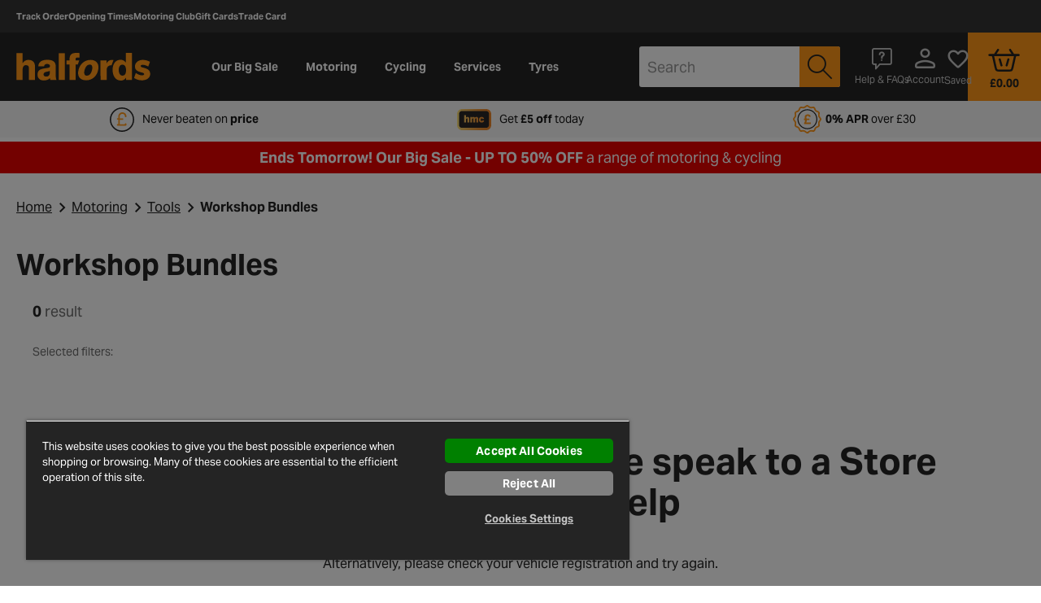

--- FILE ---
content_type: text/css
request_url: https://www.halfords.com/on/demandware.static/Sites-halfords-uk-Site/-/en_GB/v1768886201236/css/global.css
body_size: 118241
content:
@charset "UTF-8";.first-letter-capitalize{display:inline-block}.first-letter-capitalize:first-letter,.first-letter-of-word-capitalize{text-transform:capitalize}.cursor-pointer{cursor:pointer}.pointer-events-none{pointer-events:none}.text-underline{text-decoration:underline}.h-mw-100px{max-width:100px}.h-pt-95p{padding-top:95%}.pos-relative{position:relative}.set-images--full-width img{width:100%!important}.sr-only{margin:-1px}@font-face{font-family:icons;src:url(../fonts/icons/icons.eot);src:url(../fonts/icons/icons.eot?#iefix) format("embedded-opentype"),url(../fonts/icons/icons.woff2) format("woff2"),url(../fonts/icons/icons.woff) format("woff"),url(../fonts/icons/icons.ttf) format("truetype"),url(../fonts/icons/icons.svg#icons) format("svg");font-display:swap}.icon--align-top:after,.icon--align-top:before{vertical-align:top}.icon--align-bottom:after,.icon--align-bottom:before{vertical-align:bottom}.icon--align-middle:after,.icon--align-middle:before{vertical-align:middle}.b-accordion-custom__header.collapsed:after,.b-accordion-custom__header:after,.b-breadcrumbs__item+.b-breadcrumbs__item:after,.b-breadcrumbs__item+.b-breadcrumbs__item:before,.b-breadcrumbs__item:first-child:before,.b-categories-nav__title.collapsed:before,.b-categories-nav__title:before,.b-external-link:before,.b-header__hamburger--active:before,.b-header__hamburger:before,.b-list-marker--cross li:before,.b-list-marker--star li:before,.b-list-marker li:before,.b-modal-details_tyre-content .b-list__redesigned-values__collapse.collapsed:before,.b-modal-details_tyre-content .b-list__redesigned-values__collapse:before,.f-checkbox__element:checked+.f-checkbox__label:before,.f-radio-secondary__element:checked+.f-radio-secondary__label:before,.f-radio-tertiary__element:checked+.f-radio-tertiary__label:before,.f-radio__element:checked+.f-radio__label:before,.icon-3d-view:before,.icon-add-circle:before,.icon-alert-circle:before,.icon-alert-hexagon:before,.icon-alert:before,.icon-All:before,.icon-american-express:before,.icon-arrow-back:before,.icon-arrow-down:before,.icon-arrow-forward:before,.icon-arrow-left-double:before,.icon-arrow-left-thin:before,.icon-arrow-left:before,.icon-arrow-right-double:before,.icon-arrow-right-thin:before,.icon-arrow-right:before,.icon-arrow-up:before,.icon-autorenew:before,.icon-back_to_tab:before,.icon-bag-empty:before,.icon-bag:before,.icon-basket-prs:before,.icon-basket:before,.icon-best:before,.icon-blog:before,.icon-bulb-helper:before,.icon-bulbs-mono-all:before,.icon-bulbs-mono-brake:before,.icon-bulbs-mono-dipped:before,.icon-bulbs-mono-front-fog:before,.icon-bulbs-mono-full-beam:before,.icon-bulbs-mono-indicator:before,.icon-bulbs-mono-interior:before,.icon-bulbs-mono-number-plate:before,.icon-bulbs-mono-rear-fog:before,.icon-bulbs-mono-reversing:before,.icon-bulbs-mono-side:before,.icon-bulbs-mono-spare-kit:before,.icon-bulbs-mono-tail-rear:before,.icon-calc:before,.icon-calculator:before,.icon-calendar-basic:before,.icon-calendar:before,.icon-car-overview:before,.icon-car-secondary:before,.icon-car:before,.icon-change-account:before,.icon-chat-small:before,.icon-chat:before,.icon-check-circle-rounded:before,.icon-check-circle:before,.icon-check-rounded-white:before,.icon-check-rounded:before,.icon-check-semi-circle:before,.icon-check:before,.icon-checked:before,.icon-clear:before,.icon-click-and-collect:before,.icon-clock:before,.icon-close-small:before,.icon-close:before,.icon-control:before,.icon-customer-service:before,.icon-cycle2work:before,.icon-dashboard:before,.icon-delete:before,.icon-delivery:before,.icon-description-page-mono:before,.icon-description:before,.icon-diagram:before,.icon-done-all:before,.icon-edit-black:before,.icon-edit-new:before,.icon-edit:before,.icon-email-unread:before,.icon-envelope:before,.icon-equals:before,.icon-eu-efficiency:before,.icon-eu-noise:before,.icon-eu-wetgrip:before,.icon-external-link:before,.icon-eye:before,.icon-facebook:before,.icon-faq-outline:before,.icon-favorite-fill:before,.icon-favourite-outline:before,.icon-fill:before,.icon-flag:before,.icon-forbid:before,.icon-fuel:before,.icon-garage-location:before,.icon-garage:before,.icon-grid-view:before,.icon-guided-sell-arrow-down:before,.icon-guided-sell-arrow-right:before,.icon-guided-sell-arrow-up:before,.icon-guided-sell-checked:before,.icon-guided-sell-current:before,.icon-guided-sell-edit:before,.icon-guided-sell-recommended:before,.icon-guided-sell-unchecked:before,.icon-guided-sell:before,.icon-hamburger-grey:before,.icon-hamburger-menu:before,.icon-heart-fill:before,.icon-heart-outline:before,.icon-help-squared:before,.icon-help:before,.icon-home-delivery:before,.icon-info-circle:before,.icon-info:before,.icon-instagram:before,.icon-key-card:before,.icon-kriya:before,.icon-large-pin-drop:before,.icon-list-view:before,.icon-livechat-agent:before,.icon-load-rating:before,.icon-local-shipping:before,.icon-location-bold:before,.icon-location:before,.icon-log-out:before,.icon-logged-in-user:before,.icon-logged-out-user:before,.icon-logo:before,.icon-logout:before,.icon-loyalty:before,.icon-mc-logo-outline:before,.icon-minus:before,.icon-noise:before,.icon-offers-outline:before,.icon-package:before,.icon-palette:before,.icon-paypal:before,.icon-pedal:before,.icon-percentage:before,.icon-person-outline:before,.icon-person-solid:before,.icon-personal-info-outline:before,.icon-pin-bold:before,.icon-pin_drop:before,.icon-pipe:before,.icon-piston:before,.icon-plp-views:before,.icon-plus-rounded:before,.icon-plus:before,.icon-post:before,.icon-pounds-circle:before,.icon-progress-activity:before,.icon-qr_code:before,.icon-questions:before,.icon-quickest:before,.icon-release_alert:before,.icon-remove:before,.icon-report:before,.icon-reviews:before,.icon-ruler:before,.icon-rv-add-shopping-cart:before,.icon-rv-arrow-left:before,.icon-rv-arrow-right:before,.icon-rv-fill-black:before,.icon-rv-location:before,.icon-rv-ruler:before,.icon-rv-shopping-bag:before,.icon-rv-tag-white:before,.icon-search:before,.icon-secure:before,.icon-selected-location:before,.icon-selected:before,.icon-settings-outline:before,.icon-share:before,.icon-shed:before,.icon-shipping-outline:before,.icon-shipping-solid:before,.icon-shop-loc:before,.icon-size-guide:before,.icon-sort:before,.icon-specification:before,.icon-speed-rating:before,.icon-spring:before,.icon-square:before,.icon-star-empty:before,.icon-star-full:before,.icon-star-rating-empty:before,.icon-star-rating-filled:before,.icon-star:before,.icon-stars-rating:before,.icon-steering-wheel:before,.icon-store-location:before,.icon-store:before,.icon-store_outline:before,.icon-submit-circle:before,.icon-subscriptions-outline:before,.icon-tag:before,.icon-task-alt:before,.icon-tiktok:before,.icon-time:before,.icon-tools:before,.icon-tooltip-info:before,.icon-trade-card:before,.icon-trade-card_v2:before,.icon-twitter:before,.icon-tyre:before,.icon-user-location:before,.icon-van:before,.icon-vehicle:before,.icon-vehicles-outline:before,.icon-vehicles-solid:before,.icon-video-play:before,.icon-views:before,.icon-visa:before,.icon-wetgrip:before,.icon-wheel-3d:before,.icon-wheel:before,.icon-wordpress:before,.icon-x:before,.icon-youtube:before,.icon-zoom-minus:before,.icon-zoom-plus:before{font-family:icons,sans-serif;font-style:normal;font-variant:normal;font-weight:400;speak:none;text-decoration:none;text-transform:none;-moz-osx-font-smoothing:grayscale;-webkit-font-smoothing:antialiased}.icon-3d-view:before{content:""}.icon-All:before{content:""}.icon-add-circle:before{content:""}.icon-alert-circle:before{content:""}.icon-alert-hexagon:before{content:""}.icon-alert:before{content:""}.icon-american-express:before{content:""}.icon-arrow-back:before{content:""}.icon-arrow-down:before{content:""}.icon-arrow-forward:before{content:""}.icon-arrow-left-double:before{content:""}.icon-arrow-left-thin:before{content:""}.icon-arrow-left:before{content:""}.icon-arrow-right-double:before{content:""}.icon-arrow-right-thin:before{content:""}.icon-arrow-right:before{content:""}.icon-arrow-up:before{content:""}.icon-autorenew:before{content:""}.icon-back_to_tab:before{content:""}.icon-bag-empty:before{content:""}.icon-bag:before{content:""}.icon-basket-prs:before{content:""}.icon-basket:before{content:""}.icon-best:before{content:""}.icon-blog:before{content:""}.icon-bulb-helper:before{content:""}.icon-bulbs-mono-all:before{content:""}.icon-bulbs-mono-brake:before{content:""}.icon-bulbs-mono-dipped:before{content:""}.icon-bulbs-mono-front-fog:before{content:""}.icon-bulbs-mono-full-beam:before{content:""}.icon-bulbs-mono-indicator:before{content:""}.icon-bulbs-mono-interior:before{content:""}.icon-bulbs-mono-number-plate:before{content:""}.icon-bulbs-mono-rear-fog:before{content:""}.icon-bulbs-mono-reversing:before{content:""}.icon-bulbs-mono-side:before{content:""}.icon-bulbs-mono-spare-kit:before{content:""}.icon-bulbs-mono-tail-rear:before{content:""}.icon-calc:before{content:""}.icon-calculator:before{content:""}.icon-calendar-basic:before{content:""}.icon-calendar:before{content:""}.icon-car-overview:before{content:""}.icon-car-secondary:before{content:""}.icon-car:before{content:""}.icon-change-account:before{content:""}.icon-chat-small:before{content:""}.icon-chat:before{content:""}.icon-check-circle-rounded:before{content:""}.icon-check-circle:before{content:""}.icon-check-rounded-white:before{content:""}.icon-check-rounded:before{content:""}.icon-check-semi-circle:before{content:""}.icon-check:before{content:""}.f-checkbox__element:checked+.f-checkbox__label:before,.f-radio-secondary__element:checked+.f-radio-secondary__label:before,.f-radio-tertiary__element:checked+.f-radio-tertiary__label:before,.f-radio__element:checked+.f-radio__label:before,.icon-checked:before{content:""}.icon-clear:before{content:""}.icon-click-and-collect:before{content:""}.icon-clock:before{content:""}.icon-close-small:before{content:""}.icon-close:before{content:""}.icon-control:before{content:""}.icon-customer-service:before{content:""}.icon-cycle2work:before{content:""}.icon-dashboard:before{content:""}.icon-delete:before{content:""}.icon-delivery:before{content:""}.icon-description-page-mono:before{content:""}.icon-description:before{content:""}.icon-diagram:before{content:""}.icon-done-all:before{content:""}.icon-edit-black:before{content:""}.icon-edit-new:before{content:""}.icon-edit:before{content:""}.icon-email-unread:before{content:""}.icon-envelope:before{content:""}.icon-equals:before{content:""}.icon-eu-efficiency:before{content:""}.icon-eu-noise:before{content:""}.icon-eu-wetgrip:before{content:""}.icon-external-link:before{content:""}.icon-eye:before{content:""}.icon-facebook:before{content:""}.icon-faq-outline:before{content:""}.icon-favorite-fill:before{content:""}.icon-favourite-outline:before{content:""}.icon-fill:before{content:""}.icon-flag:before{content:""}.icon-forbid:before{content:""}.icon-fuel:before{content:""}.icon-garage-location:before{content:""}.icon-garage:before{content:""}.icon-grid-view:before{content:""}.icon-guided-sell-arrow-down:before{content:""}.icon-guided-sell-arrow-right:before{content:""}.icon-guided-sell-arrow-up:before{content:""}.icon-guided-sell-checked:before{content:""}.icon-guided-sell-current:before{content:""}.icon-guided-sell-edit:before{content:""}.icon-guided-sell-recommended:before{content:""}.icon-guided-sell-unchecked:before{content:""}.icon-guided-sell:before{content:""}.icon-hamburger-grey:before{content:""}.icon-hamburger-menu:before{content:""}.icon-heart-fill:before{content:""}.icon-heart-outline:before{content:""}.icon-help-squared:before{content:""}.icon-help:before{content:""}.icon-home-delivery:before{content:""}.icon-info-circle:before{content:""}.icon-info:before{content:""}.icon-instagram:before{content:""}.icon-key-card:before{content:""}.icon-kriya:before{content:""}.icon-large-pin-drop:before{content:""}.icon-list-view:before{content:""}.icon-livechat-agent:before{content:""}.icon-load-rating:before{content:""}.icon-local-shipping:before{content:""}.icon-location-bold:before{content:""}.icon-location:before{content:""}.icon-log-out:before{content:""}.icon-logged-in-user:before{content:""}.icon-logged-out-user:before{content:""}.icon-logo:before{content:""}.icon-logout:before{content:""}.icon-loyalty:before{content:""}.icon-mc-logo-outline:before{content:""}.icon-minus:before{content:""}.icon-noise:before{content:""}.icon-offers-outline:before{content:""}.icon-package:before{content:""}.icon-palette:before{content:""}.icon-paypal:before{content:""}.icon-pedal:before{content:""}.icon-percentage:before{content:""}.icon-person-outline:before{content:""}.icon-person-solid:before{content:""}.icon-personal-info-outline:before{content:""}.icon-pin-bold:before{content:""}.icon-pin_drop:before{content:""}.icon-pipe:before{content:""}.icon-piston:before{content:""}.icon-plp-views:before{content:""}.icon-plus-rounded:before{content:""}.icon-plus:before{content:""}.icon-post:before{content:""}.icon-pounds-circle:before{content:""}.icon-progress-activity:before{content:""}.icon-qr_code:before{content:""}.icon-questions:before{content:""}.icon-quickest:before{content:""}.icon-release_alert:before{content:""}.icon-remove:before{content:""}.icon-report:before{content:""}.icon-reviews:before{content:""}.icon-ruler:before{content:""}.icon-rv-add-shopping-cart:before{content:""}.icon-rv-arrow-left:before{content:""}.icon-rv-arrow-right:before{content:""}.icon-rv-fill-black:before{content:""}.icon-rv-location:before{content:""}.icon-rv-ruler:before{content:""}.icon-rv-shopping-bag:before{content:""}.icon-rv-tag-white:before{content:""}.icon-search:before{content:""}.icon-secure:before{content:""}.icon-selected-location:before{content:""}.icon-selected:before{content:""}.icon-settings-outline:before{content:""}.icon-share:before{content:""}.icon-shed:before{content:""}.icon-shipping-outline:before{content:""}.icon-shipping-solid:before{content:""}.icon-shop-loc:before{content:""}.icon-size-guide:before{content:""}.icon-sort:before{content:""}.icon-specification:before{content:""}.icon-speed-rating:before{content:""}.icon-spring:before{content:""}.icon-square:before{content:""}.icon-star-empty:before{content:""}.icon-star-full:before{content:""}.icon-star-rating-empty:before{content:""}.icon-star-rating-filled:before{content:""}.icon-star:before{content:""}.icon-stars-rating:before{content:""}.icon-steering-wheel:before{content:""}.icon-store-location:before{content:""}.icon-store:before{content:""}.icon-store_outline:before{content:""}.icon-submit-circle:before{content:""}.icon-subscriptions-outline:before{content:""}.icon-tag:before{content:""}.icon-task-alt:before{content:""}.icon-tiktok:before{content:""}.icon-time:before{content:""}.icon-tools:before{content:""}.icon-tooltip-info:before{content:""}.icon-trade-card:before{content:""}.icon-trade-card_v2:before{content:""}.icon-twitter:before{content:""}.icon-tyre:before{content:""}.icon-user-location:before{content:""}.icon-van:before{content:""}.icon-vehicle:before{content:""}.icon-vehicles-outline:before{content:""}.icon-vehicles-solid:before{content:""}.icon-video-play:before{content:""}.icon-views:before{content:""}.icon-visa:before{content:""}.icon-wetgrip:before{content:""}.icon-wheel-3d:before{content:""}.icon-wheel:before{content:""}.icon-wordpress:before{content:""}.icon-x:before{content:""}.icon-youtube:before{content:""}.icon-zoom-minus:before{content:""}.icon-zoom-plus:before{content:""}.icon-multicolor.icon-klarna-logo{background:url(../icons_multicolor/klarna-logo.svg) 50% no-repeat;background-size:contain;height:30px;width:30px}.icon-multicolor.icon-klarna-logo:before{display:none}.icon-multicolor.icon-wipers-rear{background:url(../icons_multicolor/wipers-rear.svg) 50% no-repeat;background-size:contain;height:44px;width:59px}.icon-multicolor.icon-wipers-rear:before{display:none}.icon-multicolor.icon-wipers-rear-colored{background:url(../icons_multicolor/wipers-rear-colored.svg) 50% no-repeat;background-size:contain;height:44px;width:59px}.icon-multicolor.icon-wipers-rear-colored:before{display:none}.icon-multicolor.icon-wipers-front{background:url(../icons_multicolor/wipers-front.svg) 50% no-repeat;background-size:contain;height:44px;width:59px}.icon-multicolor.icon-wipers-front:before{display:none}.icon-multicolor.icon-wipers-front-colored{background:url(../icons_multicolor/wipers-front-colored.svg) 50% no-repeat;background-size:contain;height:44px;width:59px}.icon-multicolor.icon-wipers-front-colored:before{display:none}.icon-multicolor.icon-car-brakes-rear{background:url(../icons_multicolor/car-brakes-rear.svg) 50% no-repeat;background-size:contain;height:44px;width:59px}.icon-multicolor.icon-car-brakes-rear:before{display:none}.icon-multicolor.icon-car-brakes-front{background:url(../icons_multicolor/car-brakes-front.svg) 50% no-repeat;background-size:contain;height:44px;width:59px}.icon-multicolor.icon-car-brakes-front:before{display:none}.icon-multicolor.icon-two-tone-x-2{background:url(../icons_multicolor/two-tone-x-2.svg) 50% no-repeat;background-size:contain;height:55px;width:55px}.icon-multicolor.icon-two-tone-x-2:before{display:none}.icon-multicolor.icon-brake-disc{background:url(../icons_multicolor/brake-disc.svg) 50% no-repeat;background-size:contain;height:55px;width:55px}.icon-multicolor.icon-brake-disc:before{display:none}.icon-multicolor.icon-c2w{background:url(../icons_multicolor/c2w.svg) 50% no-repeat;background-size:contain;height:35px;width:35px}.icon-multicolor.icon-c2w:before{display:none}.icon-multicolor.icon-c2w-calculator{background:url(../icons_multicolor/c2w-calculator.svg) 50% no-repeat;background-size:contain;height:42px;width:38px}.icon-multicolor.icon-c2w-calculator:before{display:none}.icon-multicolor.icon-c2w-question{background:url(../icons_multicolor/c2w-question.svg) 50% no-repeat;background-size:contain;height:25px;width:25px}.icon-multicolor.icon-c2w-question:before{display:none}.icon-multicolor.icon-c2w-logo{background:url(../icons_multicolor/c2w-logo.svg) 50% no-repeat;background-size:contain;height:22px;width:137px}.icon-multicolor.icon-c2w-logo:before{display:none}.icon-multicolor.icon-c2w-lock{background:url(../icons_multicolor/c2w-lock.svg) 50% no-repeat;background-size:contain;height:40px;width:40px}.icon-multicolor.icon-c2w-lock:before{display:none}.icon-multicolor.icon-c2w-helmet{background:url(../icons_multicolor/c2w-helmet.svg) 50% no-repeat;background-size:contain;height:36px;width:44px}.icon-multicolor.icon-c2w-helmet:before{display:none}.icon-multicolor.icon-c2w-bike{background:url(../icons_multicolor/c2w-bike.svg) 50% no-repeat;background-size:contain;height:31px;width:48px}.icon-multicolor.icon-c2w-bike:before{display:none}.icon-multicolor.icon-fill{background:url(../icons_multicolor/fill.svg) 50% no-repeat;background-size:contain;height:28px;width:32px}.icon-multicolor.icon-fill:before{display:none}.icon-multicolor.icon-blog{background:url(../icons_multicolor/blog.svg) 50% no-repeat;background-size:contain;height:28px;width:32px}.icon-multicolor.icon-blog:before{display:none}.icon-multicolor.icon-wheel-3d{background:url(../icons_multicolor/wheel-3d.svg) 50% no-repeat;background-size:contain;height:24px;width:22px}.icon-multicolor.icon-wheel-3d:before{display:none}.icon-multicolor.icon-bike-with-man{background:url(../icons_multicolor/bike-with-man.svg) 50% no-repeat;background-size:contain;height:25px;width:29px}.icon-multicolor.icon-bike-with-man:before{display:none}.icon-multicolor.icon-bike-with-man-black{background:url(../icons_multicolor/bike-with-man-black.svg) 50% no-repeat;background-size:contain;height:38px;width:38px}.icon-multicolor.icon-bike-with-man-black:before{display:none}.icon-multicolor.icon-bus{background:url(../icons_multicolor/bus.svg) 50% no-repeat;background-size:contain;height:18px;width:31px}.icon-multicolor.icon-bus:before{display:none}.icon-multicolor.icon-calculator{background:url(../icons_multicolor/calculator.svg) 50% no-repeat;background-size:contain;height:28px;width:21px}.icon-multicolor.icon-calculator:before{display:none}.icon-multicolor.icon-car-with-lightning{background:url(../icons_multicolor/car-with-lightning.svg) 50% no-repeat;background-size:contain;height:25px;width:39px}.icon-multicolor.icon-car-with-lightning:before{display:none}.icon-multicolor.icon-chair-wall{background:url(../icons_multicolor/chair-wall.svg) 50% no-repeat;background-size:contain;height:27px;width:30px}.icon-multicolor.icon-chair-wall:before{display:none}.icon-multicolor.icon-chair{background:url(../icons_multicolor/chair.svg) 50% no-repeat;background-size:contain;height:34px;width:25px}.icon-multicolor.icon-chair:before{display:none}.icon-multicolor.icon-click-cycle{background:url(../icons_multicolor/click-cycle.svg) 50% no-repeat;background-size:contain;height:24px;width:31px}.icon-multicolor.icon-click-cycle:before{display:none}.icon-multicolor.icon-close-garage{background:url(../icons_multicolor/close-garage.svg) 50% no-repeat;background-size:contain;height:22px;width:24px}.icon-multicolor.icon-close-garage:before{display:none}.icon-multicolor.icon-free-build{background:url(../icons_multicolor/free-build.svg) 50% no-repeat;background-size:contain;height:24px;width:37px}.icon-multicolor.icon-free-build:before{display:none}.icon-multicolor.icon-garage-open{background:url(../icons_multicolor/garage-open.svg) 50% no-repeat;background-size:contain;height:22px;width:26px}.icon-multicolor.icon-garage-open:before{display:none}.icon-multicolor.icon-gears-pound{background:url(../icons_multicolor/gears-pound.svg) 50% no-repeat;background-size:contain;height:31px;width:43px}.icon-multicolor.icon-gears-pound:before{display:none}.icon-multicolor.icon-man-and-car{background:url(../icons_multicolor/man-and-car.svg) 50% no-repeat;background-size:contain;height:19px;width:27px}.icon-multicolor.icon-man-and-car:before{display:none}.icon-multicolor.icon-man-cycle{background:url(../icons_multicolor/man-cycle.svg) 50% no-repeat;background-size:contain;height:28px;width:39px}.icon-multicolor.icon-man-cycle:before{display:none}.icon-multicolor.icon-medal{background:url(../icons_multicolor/medal.svg) 50% no-repeat;background-size:contain;height:28px;width:20px}.icon-multicolor.icon-medal:before{display:none}.icon-multicolor.icon-order{background:url(../icons_multicolor/order.svg) 50% no-repeat;background-size:contain;height:28px;width:20px}.icon-multicolor.icon-order:before{display:none}.icon-multicolor.icon-pound-emblem{background:url(../icons_multicolor/pound-emblem.svg) 50% no-repeat;background-size:contain;height:30px;width:30px}.icon-multicolor.icon-pound-emblem:before{display:none}.icon-multicolor.icon-we-service{background:url(../icons_multicolor/we-service.svg) 50% no-repeat;background-size:contain;height:28px;width:37px}.icon-multicolor.icon-we-service:before{display:none}.icon-multicolor.icon-armchair{background:url(../icons_multicolor/armchair.svg) 50% no-repeat;background-size:contain;height:40px;width:40px}.icon-multicolor.icon-armchair:before{display:none}.icon-multicolor.icon-arrow-back{background:url(../icons_multicolor/arrow-back.svg) 50% no-repeat;background-size:contain;height:40px;width:40px}.icon-multicolor.icon-arrow-back:before{display:none}.icon-multicolor.icon-arrow-right-grey{background:url(../icons_multicolor/arrow-right-grey.svg) 50% no-repeat;background-size:contain;height:20px;width:20px}.icon-multicolor.icon-arrow-right-grey:before{display:none}.icon-multicolor.icon-box{background:url(../icons_multicolor/box.svg) 50% no-repeat;background-size:contain;height:35px;width:40px}.icon-multicolor.icon-box:before{display:none}.icon-multicolor.icon-box-back{background:url(../icons_multicolor/box-back.svg) 50% no-repeat;background-size:contain;height:27px;width:40px}.icon-multicolor.icon-box-back:before{display:none}.icon-multicolor.icon-car-front{background:url(../icons_multicolor/car-front.svg) 50% no-repeat;background-size:contain;height:28px;width:40px}.icon-multicolor.icon-car-front:before{display:none}.icon-multicolor.icon-car-front-black{background:url(../icons_multicolor/car-front-black.svg) 50% no-repeat;background-size:contain;height:40px;width:40px}.icon-multicolor.icon-car-front-black:before{display:none}.icon-multicolor.icon-car-side{background:url(../icons_multicolor/car-side.svg) 50% no-repeat;background-size:contain;height:33px;width:50px}.icon-multicolor.icon-car-side:before{display:none}.icon-multicolor.icon-cent{background:url(../icons_multicolor/cent.svg) 50% no-repeat;background-size:contain;height:40px;width:40px}.icon-multicolor.icon-cent:before{display:none}.icon-multicolor.icon-click{background:url(../icons_multicolor/click.svg) 50% no-repeat;background-size:contain;height:40px;width:31px}.icon-multicolor.icon-click:before{display:none}.icon-multicolor.icon-click-and-collect-white{background:url(../icons_multicolor/click-and-collect-white.svg) 50% no-repeat;background-size:contain;height:33px;width:40px}.icon-multicolor.icon-click-and-collect-white:before{display:none}.icon-multicolor.icon-clock{background:url(../icons_multicolor/clock.svg) 50% no-repeat;background-size:contain;height:30px;width:30px}.icon-multicolor.icon-clock:before{display:none}.icon-multicolor.icon-clock-o{height:30px;width:30px;background:url(../icons_multicolor/clock-o.svg) 50% no-repeat;background-size:contain;height:25px;width:25px}.icon-multicolor.icon-clock-o:before{display:none}.icon-multicolor.icon-cycle{background:url(../icons_multicolor/cycle.svg) 50% no-repeat;background-size:contain;height:28.8px;width:50.5px}.icon-multicolor.icon-cycle:before{display:none}.icon-multicolor.icon-disk{background:url(../icons_multicolor/disk.svg) 50% no-repeat;background-size:contain;height:40px;width:40px}.icon-multicolor.icon-disk:before{display:none}.icon-multicolor.icon-document{background:url(../icons_multicolor/document.svg) 50% no-repeat;background-size:contain;height:40px;width:33px}.icon-multicolor.icon-document:before{display:none}.icon-multicolor.icon-emblem{background:url(../icons_multicolor/emblem.svg) 50% no-repeat;background-size:contain;height:39px;width:40px}.icon-multicolor.icon-emblem:before{display:none}.icon-multicolor.icon-garage-white{background:url(../icons_multicolor/garage-white.svg) 50% no-repeat;background-size:contain;height:38px;width:40px}.icon-multicolor.icon-garage-white:before{display:none}.icon-multicolor.icon-gear{background:url(../icons_multicolor/gear.svg) 50% no-repeat;background-size:contain;height:40px;width:40px}.icon-multicolor.icon-gear:before{display:none}.icon-multicolor.icon-gears{background:url(../icons_multicolor/gears.svg) 50% no-repeat;background-size:contain;height:40px;width:40px}.icon-multicolor.icon-gears:before{display:none}.icon-multicolor.icon-help{background:url(../icons_multicolor/help.svg) 50% no-repeat;background-size:contain;height:40px;width:40px}.icon-multicolor.icon-help:before{display:none}.icon-multicolor.icon-help-white{background:url(../icons_multicolor/help-white.svg) 50% no-repeat;background-size:contain;height:20px;width:20px}.icon-multicolor.icon-help-white:before{display:none}.icon-multicolor.icon-lamp{background:url(../icons_multicolor/lamp.svg) 50% no-repeat;background-size:contain;height:40px;width:28px}.icon-multicolor.icon-lamp:before{display:none}.icon-multicolor.icon-location{background:url(../icons_multicolor/location.svg) 50% no-repeat;background-size:contain;height:40px;width:29px}.icon-multicolor.icon-location:before{display:none}.icon-multicolor.icon-master-card{background:url(../icons_multicolor/master-card.svg) 50% no-repeat;background-size:contain;height:25px;width:40px}.icon-multicolor.icon-master-card:before{display:none}.icon-multicolor.icon-message{background:url(../icons_multicolor/message.svg) 50% no-repeat;background-size:contain;height:40px;width:38px}.icon-multicolor.icon-message:before{display:none}.icon-multicolor.icon-paint{background:url(../icons_multicolor/paint.svg) 50% no-repeat;background-size:contain;height:35px;width:40px}.icon-multicolor.icon-paint:before{display:none}.icon-multicolor.icon-pound{background:url(../icons_multicolor/pound.svg) 50% no-repeat;background-size:contain;height:40px;width:40px}.icon-multicolor.icon-pound:before{display:none}.icon-multicolor.icon-scale{background:url(../icons_multicolor/scale.svg) 50% no-repeat;background-size:contain;height:40px;width:40px}.icon-multicolor.icon-scale:before{display:none}.icon-multicolor.icon-shield{background:url(../icons_multicolor/shield.svg) 50% no-repeat;background-size:contain;height:40px;width:34px}.icon-multicolor.icon-shield:before{display:none}.icon-multicolor.icon-shop-location{background:url(../icons_multicolor/shop-location.svg) 50% no-repeat;background-size:contain;height:40px;width:40px}.icon-multicolor.icon-shop-location:before{display:none}.icon-multicolor.icon-speaker{background:url(../icons_multicolor/speaker.svg) 50% no-repeat;background-size:contain;height:30px;width:40px}.icon-multicolor.icon-speaker:before{display:none}.icon-multicolor.icon-star{background:url(../icons_multicolor/star.svg) 50% no-repeat;background-size:contain;height:40px;width:39px}.icon-multicolor.icon-star:before{display:none}.icon-multicolor.icon-tools{background:url(../icons_multicolor/tools.svg) 50% no-repeat;background-size:contain;height:41px;width:40px}.icon-multicolor.icon-tools:before{display:none}.icon-multicolor.icon-tools-secondary{background:url(../icons_multicolor/tools-secondary.svg) 50% no-repeat;background-size:contain;height:26px;width:27px}.icon-multicolor.icon-tools-secondary:before{display:none}.icon-multicolor.icon-tools-calendar{background:url(../icons_multicolor/tools-calendar.svg) 50% no-repeat;background-size:contain;height:38px;width:40px}.icon-multicolor.icon-tools-calendar:before{display:none}.icon-multicolor.icon-truck{background:url(../icons_multicolor/truck.svg) 50% no-repeat;background-size:contain;height:24px;width:50px}.icon-multicolor.icon-truck:before{display:none}.icon-multicolor.icon-truck-white{background:url(../icons_multicolor/truck-white.svg) 50% no-repeat;background-size:contain;height:24px;width:50px}.icon-multicolor.icon-truck-white:before{display:none}.icon-multicolor.icon-truck-long{background:url(../icons_multicolor/truck-long.svg) 50% no-repeat;background-size:contain;height:18px;width:40px}.icon-multicolor.icon-truck-long:before{display:none}.icon-multicolor.icon-truck-long-white{background:url(../icons_multicolor/truck-long-white.svg) 50% no-repeat;background-size:contain;height:18px;width:40px}.icon-multicolor.icon-truck-long-white:before{display:none}.icon-multicolor.icon-warning{background:url(../icons_multicolor/warning.svg) 50% no-repeat;background-size:contain;height:40px;width:40px}.icon-multicolor.icon-warning:before{display:none}.icon-multicolor.icon-warning-sm{background:url(../icons_multicolor/warning-sm.svg) 50% no-repeat;background-size:contain;height:25px;width:25px}.icon-multicolor.icon-warning-sm:before{display:none}.icon-multicolor.icon-finance_available{background:url(../icons_multicolor/finance_available.svg) 50% no-repeat;background-size:contain;height:40px;width:40px}.icon-multicolor.icon-finance_available:before{display:none}.icon-multicolor.icon-click-and-collect{background:url(../icons_multicolor/click-and-collect.svg) 50% no-repeat;background-size:contain;height:33px;width:41px}.icon-multicolor.icon-click-and-collect:before{display:none}.icon-multicolor.icon-home-delivery{background:url(../icons_multicolor/home-delivery.svg) 50% no-repeat;background-size:contain;height:27px;width:40px}.icon-multicolor.icon-home-delivery:before{display:none}.icon-multicolor.icon-promo{background:url(../icons_multicolor/promo.svg) 50% no-repeat;background-size:contain;height:20px;width:30px}.icon-multicolor.icon-promo:before{display:none}.icon-multicolor.icon-address-book{background:url(../icons_multicolor/address-book.svg) 50% no-repeat;background-size:contain;height:28px;width:26px}.icon-multicolor.icon-address-book:before{display:none}.icon-multicolor.icon-order-history{background:url(../icons_multicolor/order-history.svg) 50% no-repeat;background-size:contain;height:28px;width:24px}.icon-multicolor.icon-order-history:before{display:none}.icon-multicolor.icon-trade-card{background:url(../icons_multicolor/trade-card.svg) 50% no-repeat;background-size:contain;height:25px;width:40px}.icon-multicolor.icon-trade-card:before{display:none}.icon-multicolor.icon-personal-details{background:url(../icons_multicolor/personal-details.svg) 50% no-repeat;background-size:contain;height:28px;width:28px}.icon-multicolor.icon-personal-details:before{display:none}.icon-multicolor.icon-clutch{background:url(../icons_multicolor/clutch.svg) 50% no-repeat;background-size:contain;height:29px;width:29px}.icon-multicolor.icon-clutch:before{display:none}.icon-multicolor.icon-paypal{background:url(../icons_multicolor/paypal.svg) 50% no-repeat;background-size:contain;height:14px;width:50px}.icon-multicolor.icon-paypal:before{display:none}.icon-multicolor.icon-garage{background:url(../icons_multicolor/garage.svg) 50% no-repeat;background-size:contain;height:32px;width:34px}.icon-multicolor.icon-garage:before{display:none}.icon-multicolor.icon-info{background:url(../icons_multicolor/info.svg) 50% no-repeat;background-size:contain;height:25px;width:25px}.icon-multicolor.icon-info:before{display:none}.icon-multicolor.icon-tooltip-info{background:url(../icons_multicolor/tooltip-info.svg) 50% no-repeat;background-size:contain;height:25px;width:25px}.icon-multicolor.icon-tooltip-info:before{display:none}.icon-multicolor.icon-info-bold{background:url(../icons_multicolor/info-bold.svg) 50% no-repeat;background-size:contain;height:26px;width:26px}.icon-multicolor.icon-info-bold:before{display:none}.icon-multicolor.icon-info-small{background:url(../icons_multicolor/info-small.svg) 50% no-repeat;background-size:contain;height:20px;width:20px}.icon-multicolor.icon-info-small:before{display:none}.icon-multicolor.icon-doc{background:url(../icons_multicolor/doc.svg) 50% no-repeat;background-size:contain;height:57px;width:41px}.icon-multicolor.icon-doc:before{display:none}.icon-multicolor.icon-gift-card{background:url(../icons_multicolor/gift-card.svg) 50% no-repeat;background-size:contain;height:31px;width:50px}.icon-multicolor.icon-gift-card:before{display:none}.icon-multicolor.icon-gift-card-disabled{background:url(../icons_multicolor/gift-card-disabled.svg) 50% no-repeat;background-size:contain;height:31px;width:50px}.icon-multicolor.icon-gift-card-disabled:before{display:none}.icon-multicolor.icon-off{background:url(../icons_multicolor/off.svg) 50% no-repeat;background-size:contain;height:28px;width:20px}.icon-multicolor.icon-off:before{display:none}.icon-multicolor.icon-calendar{background:url(../icons_multicolor/calendar.svg) 50% no-repeat;background-size:contain;height:27px;width:28px}.icon-multicolor.icon-calendar:before{display:none}.icon-multicolor.icon-calendar-secondary{background:url(../icons_multicolor/calendar-secondary.svg) 50% no-repeat;background-size:contain;height:33px;width:33px}.icon-multicolor.icon-calendar-secondary:before{display:none}.icon-multicolor.icon-calendar-tertiary{background:url(../icons_multicolor/calendar-tertiary.svg) 50% no-repeat;background-size:contain;height:33px;width:33px}.icon-multicolor.icon-calendar-tertiary:before{display:none}.icon-multicolor.icon-fitting{background:url(../icons_multicolor/fitting.svg) 50% no-repeat;background-size:contain;height:62px;width:62px}.icon-multicolor.icon-fitting:before{display:none}.icon-multicolor.icon-wheel-key{background:url(../icons_multicolor/wheel-key.svg) 50% no-repeat;background-size:contain;height:62px;width:62px}.icon-multicolor.icon-wheel-key:before{display:none}.icon-multicolor.icon-vehicle{background:url(../icons_multicolor/vehicle.svg) 50% no-repeat;background-size:contain;height:62px;width:62px}.icon-multicolor.icon-vehicle:before{display:none}.icon-multicolor.icon-warning-triangle{background:url(../icons_multicolor/warning-triangle.svg) 50% no-repeat;background-size:contain;height:23px;width:25px}.icon-multicolor.icon-warning-triangle:before{display:none}.icon-multicolor.icon-warning-triangle-red{background:url(../icons_multicolor/warning-triangle-red.svg) 50% no-repeat;background-size:contain;height:19px;width:21px}.icon-multicolor.icon-warning-triangle-red:before{display:none}.icon-multicolor.icon-ruler{background:url(../icons_multicolor/ruler.svg) 50% no-repeat;background-size:contain;height:20px;width:20px}.icon-multicolor.icon-ruler:before{display:none}.icon-multicolor.icon-store{background:url(../icons_multicolor/store.svg) 50% no-repeat;background-size:contain;height:22px;width:24px}.icon-multicolor.icon-store:before{display:none}.icon-multicolor.icon-aircon{background:url(../icons_multicolor/aircon.svg) 50% no-repeat;background-size:contain;height:23px;width:28px}.icon-multicolor.icon-aircon:before{display:none}.icon-multicolor.icon-battery{background:url(../icons_multicolor/battery.svg) 50% no-repeat;background-size:contain;height:23px;width:31px}.icon-multicolor.icon-battery:before{display:none}.icon-multicolor.icon-dashcam{background:url(../icons_multicolor/dashcam.svg) 50% no-repeat;background-size:contain;height:26px;width:33px}.icon-multicolor.icon-dashcam:before{display:none}.icon-multicolor.icon-diagnostic{background:url(../icons_multicolor/diagnostic.svg) 50% no-repeat;background-size:contain;height:32px;width:31px}.icon-multicolor.icon-diagnostic:before{display:none}.icon-multicolor.icon-oil{background:url(../icons_multicolor/oil.svg) 50% no-repeat;background-size:contain;height:24px;width:44px}.icon-multicolor.icon-oil:before{display:none}.icon-multicolor.icon-oil-secondary{background:url(../icons_multicolor/oil-secondary.svg) 50% no-repeat;background-size:contain;height:23px;width:32px}.icon-multicolor.icon-oil-secondary:before{display:none}.icon-multicolor.icon-topup{background:url(../icons_multicolor/topup.svg) 50% no-repeat;background-size:contain;height:30px;width:30px}.icon-multicolor.icon-topup:before{display:none}.icon-multicolor.icon-towbar{background:url(../icons_multicolor/towbar.svg) 50% no-repeat;background-size:contain;height:25px;width:31px}.icon-multicolor.icon-towbar:before{display:none}.icon-multicolor.icon-tyre{background:url(../icons_multicolor/tyre.svg) 50% no-repeat;background-size:contain;height:30px;width:30px}.icon-multicolor.icon-tyre:before{display:none}.icon-multicolor.icon-tyre-tread{background:url(../icons_multicolor/tyre-tread.svg) 50% no-repeat;background-size:contain;height:28px;width:28px}.icon-multicolor.icon-tyre-tread:before{display:none}.icon-multicolor.icon-tyre-new{background:url(../icons_multicolor/tyre-new.svg) 50% no-repeat;background-size:contain;height:24px;width:24px}.icon-multicolor.icon-tyre-new:before{display:none}.icon-multicolor.icon-tyre-new-danger{background:url(../icons_multicolor/tyre-new-danger.svg) 50% no-repeat;background-size:contain;height:24px;width:24px}.icon-multicolor.icon-tyre-new-danger:before{display:none}.icon-multicolor.icon-tyre-pressure{background:url(../icons_multicolor/tyre-pressure.svg) 50% no-repeat;background-size:contain;height:44px;width:66px}.icon-multicolor.icon-tyre-pressure:before{display:none}.icon-multicolor.icon-windscreen{background:url(../icons_multicolor/windscreen.svg) 50% no-repeat;background-size:contain;height:25px;width:35px}.icon-multicolor.icon-windscreen:before{display:none}.icon-multicolor.icon-car-two-tone{background:url(../icons_multicolor/car-two-tone.svg) 50% no-repeat;background-size:contain;height:36px;width:41px}.icon-multicolor.icon-car-two-tone:before{display:none}.icon-multicolor.icon-car-two-tone-white{background:url(../icons_multicolor/car-two-tone-white.svg) 50% no-repeat;background-size:contain;height:36px;width:40px}.icon-multicolor.icon-car-two-tone-white:before{display:none}.icon-multicolor.icon-online-quotes-brake-pedal{background:url(../icons_multicolor/online-quotes-brake-pedal.svg) 50% no-repeat;background-size:contain;height:37px;width:51px}.icon-multicolor.icon-online-quotes-brake-pedal:before{display:none}.icon-multicolor.icon-online-quotes-vehicle-both{background:url(../icons_multicolor/online-quotes-vehicle-both.svg) 50% no-repeat;background-size:contain;height:37px;width:60px}.icon-multicolor.icon-online-quotes-vehicle-both:before{display:none}.icon-multicolor.icon-online-quotes-vehicle-front{background:url(../icons_multicolor/online-quotes-vehicle-front.svg) 50% no-repeat;background-size:contain;height:37px;width:60px}.icon-multicolor.icon-online-quotes-vehicle-front:before{display:none}.icon-multicolor.icon-online-quotes-vehicle-rear{background:url(../icons_multicolor/online-quotes-vehicle-rear.svg) 50% no-repeat;background-size:contain;height:37px;width:60px}.icon-multicolor.icon-online-quotes-vehicle-rear:before{display:none}.icon-multicolor.icon-icons-vrn-car-two-tone{background:url(../icons_multicolor/icons-vrn-car-two-tone.svg) 50% no-repeat;background-size:contain;height:38px;width:42px}.icon-multicolor.icon-icons-vrn-car-two-tone:before{display:none}.icon-multicolor.icon-wiper-blades{background:url(../icons_multicolor/wiper-blades.svg) 50% no-repeat;background-size:contain;height:20px;width:33px}.icon-multicolor.icon-wiper-blades:before{display:none}.icon-multicolor.icon-list-disc{background:url(../icons_multicolor/list-disc.svg) 50% no-repeat;background-size:contain;height:38px;width:38px}.icon-multicolor.icon-list-disc:before{display:none}.icon-multicolor.icon-hme-alternatives{background:url(../icons_multicolor/hme-alternatives.svg) 50% no-repeat;background-size:contain;height:17px;width:12px}.icon-multicolor.icon-hme-alternatives:before{display:none}.icon-multicolor.icon-location-outline{background:url(../icons_multicolor/location-outline.svg) 50% no-repeat;background-size:contain;height:43px;width:33px}.icon-multicolor.icon-location-outline:before{display:none}.icon-multicolor.icon-icons-motoring-mileage-car-two-tone{background:url(../icons_multicolor/icons-motoring-mileage-car-two-tone.svg) 50% no-repeat;background-size:contain;height:36px;width:37px}.icon-multicolor.icon-icons-motoring-mileage-car-two-tone:before{display:none}.icon-multicolor.icon-wheel{background:url(../icons_multicolor/wheel.svg) 50% no-repeat;background-size:contain;height:54px;width:54px}.icon-multicolor.icon-wheel:before{display:none}.icon-multicolor.icon-vehicle-car{background:url(../icons_multicolor/vehicle-car.svg) 50% no-repeat;background-size:contain;height:37px;width:60px}.icon-multicolor.icon-vehicle-car:before{display:none}.icon-multicolor.icon-bike{background:url(../icons_multicolor/bike.svg) 50% no-repeat;background-size:contain;height:33px;width:51px}.icon-multicolor.icon-bike:before{display:none}.icon-multicolor.icon-mileage{background:url(../icons_multicolor/mileage.svg) 50% no-repeat;background-size:contain;height:37px;width:38px}.icon-multicolor.icon-mileage:before{display:none}.icon-multicolor.icon-steering-wheel{background:url(../icons_multicolor/steering-wheel.svg) 50% no-repeat;background-size:contain;height:33px;width:33px}.icon-multicolor.icon-steering-wheel:before{display:none}.icon-multicolor.icon-sweep{background:url(../icons_multicolor/sweep.svg) 50% no-repeat;background-size:contain;height:33px;width:33px}.icon-multicolor.icon-sweep:before{display:none}.icon-multicolor.icon-edit-multi{background:url(../icons_multicolor/edit-multi.svg) 50% no-repeat;background-size:contain;height:29px;width:29px}.icon-multicolor.icon-edit-multi:before{display:none}.icon-multicolor.icon-mini-card{background:url(../icons_multicolor/mini-card.svg) 50% no-repeat;background-size:contain;height:29px;width:44px}.icon-multicolor.icon-mini-card:before{display:none}.icon-multicolor.icon-mc-card{background:url(../icons_multicolor/mc-card.svg) 50% no-repeat;background-size:contain;height:28px;width:42px}.icon-multicolor.icon-mc-card:before{display:none}.icon-multicolor.icon-hmc-card{background:url(../icons_multicolor/hmc-card.svg) 50% no-repeat;background-size:contain;height:28px;width:42px}.icon-multicolor.icon-hmc-card:before{display:none}.icon-multicolor.icon-hmc-logo-solid{background:url(../icons_multicolor/hmc-logo-solid.svg) 50% no-repeat;background-size:contain;height:30px;width:22px}.icon-multicolor.icon-hmc-logo-solid:before{display:none}.icon-multicolor.icon-cup{background:url(../icons_multicolor/cup.svg) 50% no-repeat;background-size:contain;height:40px;width:34px}.icon-multicolor.icon-cup:before{display:none}.icon-multicolor.icon-clipboard{background:url(../icons_multicolor/clipboard.svg) 50% no-repeat;background-size:contain;height:46px;width:38px}.icon-multicolor.icon-clipboard:before{display:none}.icon-multicolor.icon-health-rings{background:url(../icons_multicolor/health-rings.svg) 50% no-repeat;background-size:contain;height:47px;width:43px}.icon-multicolor.icon-health-rings:before{display:none}.icon-multicolor.icon-provider{background:url(../icons_multicolor/provider.svg) 50% no-repeat;background-size:contain;height:41px;width:36px}.icon-multicolor.icon-provider:before{display:none}.icon-multicolor.icon-bulb{background:url(../icons_multicolor/bulb.svg) 50% no-repeat;background-size:contain;height:23px;width:32px}.icon-multicolor.icon-bulb:before{display:none}.icon-multicolor.icon-bulbs-twotones-brake{background:url(../icons_multicolor/bulbs-twotones-brake.svg) 50% no-repeat;background-size:contain;height:23px;width:32px}.icon-multicolor.icon-bulbs-twotones-brake:before{display:none}.icon-multicolor.icon-bulbs-twotones-dipped{background:url(../icons_multicolor/bulbs-twotones-dipped.svg) 50% no-repeat;background-size:contain;height:23px;width:32px}.icon-multicolor.icon-bulbs-twotones-dipped:before{display:none}.icon-multicolor.icon-bulbs-twotones-front-fog{background:url(../icons_multicolor/bulbs-twotones-front-fog.svg) 50% no-repeat;background-size:contain;height:23px;width:32px}.icon-multicolor.icon-bulbs-twotones-front-fog:before{display:none}.icon-multicolor.icon-bulbs-twotones-full-beam{background:url(../icons_multicolor/bulbs-twotones-full-beam.svg) 50% no-repeat;background-size:contain;height:23px;width:32px}.icon-multicolor.icon-bulbs-twotones-full-beam:before{display:none}.icon-multicolor.icon-bulbs-twotones-indicator{background:url(../icons_multicolor/bulbs-twotones-indicator.svg) 50% no-repeat;background-size:contain;height:23px;width:32px}.icon-multicolor.icon-bulbs-twotones-indicator:before{display:none}.icon-multicolor.icon-bulbs-twotones-interior{background:url(../icons_multicolor/bulbs-twotones-interior.svg) 50% no-repeat;background-size:contain;height:23px;width:32px}.icon-multicolor.icon-bulbs-twotones-interior:before{display:none}.icon-multicolor.icon-bulbs-twotones-number-plate{background:url(../icons_multicolor/bulbs-twotones-number-plate.svg) 50% no-repeat;background-size:contain;height:23px;width:32px}.icon-multicolor.icon-bulbs-twotones-number-plate:before{display:none}.icon-multicolor.icon-bulbs-twotones-rear-fog{background:url(../icons_multicolor/bulbs-twotones-rear-fog.svg) 50% no-repeat;background-size:contain;height:23px;width:32px}.icon-multicolor.icon-bulbs-twotones-rear-fog:before{display:none}.icon-multicolor.icon-bulbs-twotones-reversing{background:url(../icons_multicolor/bulbs-twotones-reversing.svg) 50% no-repeat;background-size:contain;height:23px;width:32px}.icon-multicolor.icon-bulbs-twotones-reversing:before{display:none}.icon-multicolor.icon-bulbs-twotones-side{background:url(../icons_multicolor/bulbs-twotones-side.svg) 50% no-repeat;background-size:contain;height:23px;width:32px}.icon-multicolor.icon-bulbs-twotones-side:before{display:none}.icon-multicolor.icon-bulbs-twotones-tail-rear{background:url(../icons_multicolor/bulbs-twotones-tail-rear.svg) 50% no-repeat;background-size:contain;height:23px;width:32px}.icon-multicolor.icon-bulbs-twotones-tail-rear:before{display:none}.icon-multicolor.icon-coolant{background:url(../icons_multicolor/coolant.svg) 50% no-repeat;background-size:contain;height:23px;width:32px}.icon-multicolor.icon-coolant:before{display:none}.icon-multicolor.icon-washer-fluid{background:url(../icons_multicolor/washer-fluid.svg) 50% no-repeat;background-size:contain;height:24px;width:38px}.icon-multicolor.icon-washer-fluid:before{display:none}.icon-multicolor.icon-megaphone{background:url(../icons_multicolor/megaphone.svg) 50% no-repeat;background-size:contain;height:30px;width:41px}.icon-multicolor.icon-megaphone:before{display:none}.icon-multicolor.icon-location-white{background:url(../icons_multicolor/location-white.svg) 50% no-repeat;background-size:contain;height:40px;width:35px}.icon-multicolor.icon-location-white:before{display:none}.icon-multicolor.icon-x-2{background:url(../icons_multicolor/x-2.svg) 50% no-repeat;background-size:contain;height:25px;width:25px}.icon-multicolor.icon-x-2:before{display:none}.icon-multicolor.icon-x-2-black{background:url(../icons_multicolor/x-2-black.svg) 50% no-repeat;background-size:contain;height:25px;width:25px}.icon-multicolor.icon-x-2-black:before{display:none}.icon-multicolor.icon-x-2-black-reverse{background:url(../icons_multicolor/x-2-black-reverse.svg) 50% no-repeat;background-size:contain;height:30px;width:30px}.icon-multicolor.icon-x-2-black-reverse:before{display:none}.icon-multicolor.icon-sales-tag{background:url(../icons_multicolor/sales-tag.svg) 50% no-repeat;background-size:contain;height:25px;width:25px}.icon-multicolor.icon-sales-tag:before{display:none}.icon-multicolor.icon-calendar-gray{background:url(../icons_multicolor/calendar-gray.svg) 50% no-repeat;background-size:contain;height:20px;width:20px}.icon-multicolor.icon-calendar-gray:before{display:none}.icon-multicolor.icon-mileage-history{background:url(../icons_multicolor/mileage-history.svg) 50% no-repeat;background-size:contain;height:37px;width:38px}.icon-multicolor.icon-mileage-history:before{display:none}.icon-multicolor.icon-average{background:url(../icons_multicolor/average.svg) 50% no-repeat;background-size:contain;height:37px;width:38px}.icon-multicolor.icon-average:before{display:none}.icon-multicolor.icon-service-record{background:url(../icons_multicolor/service-record.svg) 50% no-repeat;background-size:contain;height:37px;width:38px}.icon-multicolor.icon-service-record:before{display:none}.icon-multicolor.icon-ibd{background:url(../icons_multicolor/ibd.svg) 50% no-repeat;background-size:contain;height:25px;width:24px}.icon-multicolor.icon-ibd:before{display:none}.icon-multicolor.icon-tredz{background:url(../icons_multicolor/tredz.svg) 50% no-repeat;background-size:contain;height:30px;width:30px}.icon-multicolor.icon-tredz:before{display:none}.icon-multicolor.icon-tick-green{background:url(../icons_multicolor/tick-green.svg) 50% no-repeat;background-size:contain;height:23px;width:23px}.icon-multicolor.icon-tick-green:before{display:none}.icon-multicolor.icon-payment-visa{background:url(../icons_multicolor/payment-visa.svg) 50% no-repeat;background-size:contain;height:31px;width:50px}.icon-multicolor.icon-payment-visa:before{display:none}.icon-multicolor.icon-payment-master{background:url(../icons_multicolor/payment-master.svg) 50% no-repeat;background-size:contain;height:31px;width:50px}.icon-multicolor.icon-payment-master:before{display:none}.icon-multicolor.icon-payment-amex{background:url(../icons_multicolor/payment-amex.svg) 50% no-repeat;background-size:contain;height:31px;width:50px}.icon-multicolor.icon-payment-amex:before{display:none}.icon-multicolor.icon-payment-maestro{background:url(../icons_multicolor/payment-maestro.svg) 50% no-repeat;background-size:contain;height:31px;width:50px}.icon-multicolor.icon-payment-maestro:before{display:none}.icon-multicolor.icon-payment-jcb{background:url(../icons_multicolor/payment-jcb.svg) 50% no-repeat;background-size:contain;height:31px;width:50px}.icon-multicolor.icon-payment-jcb:before{display:none}.icon-multicolor.icon-rounded-white-circle-green-check{background:url(../icons_multicolor/rounded-white-circle-green-check.svg) 50% no-repeat;background-size:contain;height:23px;width:23px}.icon-multicolor.icon-rounded-white-circle-green-check:before{display:none}.icon-multicolor.icon-applepay{background:url(../icons_multicolor/applepay.svg) 50% no-repeat;background-size:contain;height:32px;width:45px}.icon-multicolor.icon-applepay:before{display:none}.icon-multicolor.icon-googlepay{background:url(../icons_multicolor/googlepay.svg) 50% no-repeat;background-size:contain;height:28px;width:52px}.icon-multicolor.icon-googlepay:before{display:none}.icon-multicolor.icon-task-alt{background:url(../icons_multicolor/task-alt.svg) 50% no-repeat;background-size:contain;height:38px;width:38px}.icon-multicolor.icon-task-alt:before{display:none}.icon-multicolor.icon-lightning-chevron{background:url(../icons_multicolor/lightning-chevron.svg) 50% no-repeat;background-size:contain;height:10px;width:40px}.icon-multicolor.icon-lightning-chevron:before{display:none}.icon-multicolor.icon-ticker-tape{background:url(../icons_multicolor/ticker-tape.svg) 50% no-repeat;background-size:contain;height:40px;width:120px}.icon-multicolor.icon-ticker-tape:before{display:none}.icon-multicolor.icon-mc-logo-solid{background:url(../icons_multicolor/mc-logo-solid.svg) 50% no-repeat;background-size:contain;height:15px;width:22px}.icon-multicolor.icon-mc-logo-solid:before{display:none}.icon-multicolor.icon-mc-logo-solid-v2{background:url(../icons_multicolor/mc-logo-solid-v2.svg) 50% no-repeat;background-size:contain;height:20px;width:30px}.icon-multicolor.icon-mc-logo-solid-v2:before{display:none}.icon-multicolor.icon-masterbrand-logo-safe{background:url(../icons_multicolor/masterbrand-logo-safe.svg) 50% no-repeat;background-size:contain;height:23px;width:55px}.icon-multicolor.icon-masterbrand-logo-safe:before{display:none}.icon-multicolor.icon-mc-logo-gold{background:url(../icons_multicolor/mc-logo-gold.svg) 50% no-repeat;background-size:contain;height:29px;width:44px}.icon-multicolor.icon-mc-logo-gold:before{display:none}.icon-multicolor.icon-acute{background:url(../icons_multicolor/acute.svg) 50% no-repeat;background-size:contain;height:25px;width:34px}.icon-multicolor.icon-acute:before{display:none}.icon-multicolor.icon-additional-fee{background:url(../icons_multicolor/additional-fee.svg) 50% no-repeat;background-size:contain;height:25px;width:34px}.icon-multicolor.icon-additional-fee:before{display:none}.icon-multicolor.icon-letter-h{background:url(../icons_multicolor/letter-h.svg) 50% no-repeat;background-size:contain;height:46px;width:32px}.icon-multicolor.icon-letter-h:before{display:none}.icon-multicolor.icon-mc-logo-gradient{background:url(../icons_multicolor/mc-logo-gradient.svg) 50% no-repeat;background-size:contain;height:22px;width:32px}.icon-multicolor.icon-mc-logo-gradient:before{display:none}.icon-multicolor.icon-add-shopping-cart{background:url(../icons_multicolor/add-shopping-cart.svg) 50% no-repeat;background-size:contain;height:24px;width:24px}.icon-multicolor.icon-add-shopping-cart:before{display:none}.icon-multicolor.icon-added-shopping-cart{background:url(../icons_multicolor/added-shopping-cart.svg) 50% no-repeat;background-size:contain;height:24px;width:24px}.icon-multicolor.icon-added-shopping-cart:before{display:none}.icon-multicolor.icon-box-add{background:url(../icons_multicolor/box-add.svg) 50% no-repeat;background-size:contain;height:38px;width:38px}.icon-multicolor.icon-box-add:before{display:none}.icon-multicolor.icon-wrench{background:url(../icons_multicolor/wrench.svg) 50% no-repeat;background-size:contain;height:18px;width:18px}.icon-multicolor.icon-wrench:before{display:none}.icon-multicolor.icon-piggy-bank{background:url(../icons_multicolor/piggy-bank.svg) 50% no-repeat;background-size:contain;height:73px;width:73px}.icon-multicolor.icon-piggy-bank:before{display:none}.icon-multicolor.icon-plus-rounded{background:url(../icons_multicolor/plus-rounded.svg) 50% no-repeat;background-size:contain;height:60px;width:60px}.icon-multicolor.icon-plus-rounded:before{display:none}.icon-multicolor.icon-chat-read{background:url(../icons_multicolor/chat-read.svg) 50% no-repeat;background-size:contain;height:24px;width:24px}.icon-multicolor.icon-chat-read:before{display:none}.icon-multicolor.icon-chat-unread{background:url(../icons_multicolor/chat-unread.svg) 50% no-repeat;background-size:contain;height:24px;width:24px}.icon-multicolor.icon-chat-unread:before{display:none}.icon-multicolor.icon-basket-rv{background:url(../icons_multicolor/basket-rv.svg) 50% no-repeat;background-size:contain;height:30px;width:40px}.icon-multicolor.icon-basket-rv:before{display:none}.icon-multicolor.icon-data-info-alert{background:url(../icons_multicolor/data-info-alert.svg) 50% no-repeat;background-size:contain;height:24px;width:24px}.icon-multicolor.icon-data-info-alert:before{display:none}.icon-multicolor.icon-fuel-effeciency{background:url(../icons_multicolor/fuel-effeciency.svg) 50% no-repeat;background-size:contain;height:50px;width:48px}.icon-multicolor.icon-fuel-effeciency:before{display:none}.icon-multicolor.icon-wet-grip{background:url(../icons_multicolor/wet-grip.svg) 50% no-repeat;background-size:contain;height:50px;width:48px}.icon-multicolor.icon-wet-grip:before{display:none}.icon-multicolor.icon-noise-level{background:url(../icons_multicolor/noise-level.svg) 50% no-repeat;background-size:contain;height:50px;width:50px}.icon-multicolor.icon-noise-level:before{display:none}.icon-multicolor.icon-rv-play-circle{background:url(../icons_multicolor/rv-play-circle.svg) 50% no-repeat;background-size:contain;height:40px;width:40px}.icon-multicolor.icon-rv-play-circle:before{display:none}.icon-multicolor.icon-chevron-left,.icon-multicolor.icon-chevron-right{height:32px;width:32px}.icon-multicolor.icon-kriya-bag{background:url(../icons_multicolor/kriya-bag.svg) 50% no-repeat;background-size:contain;height:64px;width:64px}.icon-multicolor.icon-kriya-bag:before{display:none}.icon-multicolor.icon-kriya-list{background:url(../icons_multicolor/kriya-list.svg) 50% no-repeat;background-size:contain;height:64px;width:64px}.icon-multicolor.icon-kriya-list:before{display:none}.icon-multicolor.icon-kriya-basket{background:url(../icons_multicolor/kriya-basket.svg) 50% no-repeat;background-size:contain;height:64px;width:64px}.icon-multicolor.icon-kriya-basket:before{display:none}.icon-multicolor.icon-chevron-right{background:url(../icons_multicolor/chevron-right.svg) 50% no-repeat;background-size:contain;height:40px;width:40px}.icon-multicolor.icon-chevron-right:before{display:none}.icon-multicolor.icon-chevron-left{background:url(../icons_multicolor/chevron-left.svg) 50% no-repeat;background-size:contain;height:40px;width:40px}.icon-multicolor.icon-chevron-left:before{display:none}.icon-multicolor.icon-inverted-close{background:url(../icons_multicolor/inverted-close.svg) 50% no-repeat;background-size:contain;height:16px;width:16px}.icon-multicolor.icon-inverted-close:before{display:none}.icon-multicolor.icon-bulbs-mono-all{background:url(../icons_multicolor/bulbs-mono-all.svg) 50% no-repeat;background-size:contain;height:10px;width:35px}.icon-multicolor.icon-bulbs-mono-all:before{display:none}.icon-multicolor.icon-bulbs-mono-brake{background:url(../icons_multicolor/bulbs-mono-brake.svg) 50% no-repeat;background-size:contain;height:19px;width:26px}.icon-multicolor.icon-bulbs-mono-brake:before{display:none}.icon-multicolor.icon-bulbs-mono-dipped{background:url(../icons_multicolor/bulbs-mono-dipped.svg) 50% no-repeat;background-size:contain;height:17px;width:23px}.icon-multicolor.icon-bulbs-mono-dipped:before{display:none}.icon-multicolor.icon-bulbs-mono-front-fog{background:url(../icons_multicolor/bulbs-mono-front-fog.svg) 50% no-repeat;background-size:contain;height:18px;width:26px}.icon-multicolor.icon-bulbs-mono-front-fog:before{display:none}.icon-multicolor.icon-bulbs-mono-full-beam{background:url(../icons_multicolor/bulbs-mono-full-beam.svg) 50% no-repeat;background-size:contain;height:16px;width:24px}.icon-multicolor.icon-bulbs-mono-full-beam:before{display:none}.icon-multicolor.icon-bulbs-mono-indicator{background:url(../icons_multicolor/bulbs-mono-indicator.svg) 50% no-repeat;background-size:contain;height:16px;width:26px}.icon-multicolor.icon-bulbs-mono-indicator:before{display:none}.icon-multicolor.icon-bulbs-mono-interior{background:url(../icons_multicolor/bulbs-mono-interior.svg) 50% no-repeat;background-size:contain;height:28px;width:20px}.icon-multicolor.icon-bulbs-mono-interior:before{display:none}.icon-multicolor.icon-bulbs-mono-number-plate{background:url(../icons_multicolor/bulbs-mono-number-plate.svg) 50% no-repeat;background-size:contain;height:14px;width:34px}.icon-multicolor.icon-bulbs-mono-number-plate:before{display:none}.icon-multicolor.icon-bulbs-mono-rear-fog{background:url(../icons_multicolor/bulbs-mono-rear-fog.svg) 50% no-repeat;background-size:contain;height:19px;width:28px}.icon-multicolor.icon-bulbs-mono-rear-fog:before{display:none}.icon-multicolor.icon-bulbs-mono-reversing{background:url(../icons_multicolor/bulbs-mono-reversing.svg) 50% no-repeat;background-size:contain;height:16px;width:24px}.icon-multicolor.icon-bulbs-mono-reversing:before{display:none}.icon-multicolor.icon-bulbs-mono-side{background:url(../icons_multicolor/bulbs-mono-side.svg) 50% no-repeat;background-size:contain;height:17px;width:32px}.icon-multicolor.icon-bulbs-mono-side:before{display:none}.icon-multicolor.icon-bulbs-mono-spare-kit{background:url(../icons_multicolor/bulbs-mono-spare-kit.svg) 50% no-repeat;background-size:contain;height:16px;width:37px}.icon-multicolor.icon-bulbs-mono-spare-kit:before{display:none}.icon-multicolor.icon-bulbs-mono-tail-rear{background:url(../icons_multicolor/bulbs-mono-tail-rear.svg) 50% no-repeat;background-size:contain;height:25px;width:25px}.icon-multicolor.icon-bulbs-mono-tail-rear:before{display:none}.icon-multicolor.icon-remove{background:url(../icons_multicolor/remove.svg) 50% no-repeat;background-size:contain;height:24px;width:24px}.icon-multicolor.icon-remove:before{display:none}.icon-multicolor.icon-add{background:url(../icons_multicolor/add.svg) 50% no-repeat;background-size:contain;height:24px;width:24px}.icon-multicolor.icon-add:before{display:none}.icon-multicolor.icon-rv-success{background:url(../icons_multicolor/rv-success.svg) 50% no-repeat;background-size:contain;height:44px;width:42px}.icon-multicolor.icon-rv-success:before{display:none}.icon-multicolor.icon-rv-droplet{background:url(../icons_multicolor/rv-droplet.svg) 50% no-repeat;background-size:contain;height:17px;width:17px}.icon-multicolor.icon-rv-droplet:before{display:none}.icon-multicolor.icon-rv-barcode-scanner{background:url(../icons_multicolor/rv-barcode-scanner.svg) 50% no-repeat;background-size:contain;height:17px;width:17px}.icon-multicolor.icon-rv-barcode-scanner:before{display:none}.icon-multicolor.icon-rv-close{background:url(../icons_multicolor/rv-close.svg) 50% no-repeat;background-size:contain;height:25px;width:25px}.icon-multicolor.icon-rv-close:before{display:none}.icon-multicolor.icon-rv-chevron-left{background:url(../icons_multicolor/rv-chevron-left.svg) 50% no-repeat;background-size:contain;height:24px;width:24px}.icon-multicolor.icon-rv-chevron-left:before{display:none}.icon-multicolor.icon-rv-sell{background:url(../icons_multicolor/rv-sell.svg) 50% no-repeat;background-size:contain;height:18px;width:18px}.icon-multicolor.icon-rv-sell:before{display:none}.icon-multicolor.icon-icon-clearpay{background:url(../icons_multicolor/icon-clearpay.svg) 50% no-repeat;background-size:contain;height:38px;width:42px}.icon-multicolor.icon-icon-clearpay:before{display:none}.icon-multicolor.icon-rv-tyre-size-icon{background:url(../icons_multicolor/rv-tyre-size-icon.svg) 50% no-repeat;background-size:contain;height:24px;width:24px}.icon-multicolor.icon-rv-tyre-size-icon:before{display:none}.icon-multicolor.icon-guided-sell-current-colored{background:url(../icons_multicolor/guided-sell-current-colored.svg) 50% no-repeat;background-size:contain;height:30px;width:30px}.icon-multicolor.icon-guided-sell-current-colored:before{display:none}.icon-multicolor.icon-arrow-forward-ios{background:url(../icons_multicolor/arrow-forward-ios.svg) 50% no-repeat;background-size:contain;height:13px;width:7px}.icon-multicolor.icon-arrow-forward-ios:before{display:none}.icon-multicolor.icon-package{background:url(../icons_multicolor/package.svg) 50% no-repeat;background-size:contain;height:19px;width:17px}.icon-multicolor.icon-package:before{display:none}.icon-multicolor.icon-description-page{background:url(../icons_multicolor/description-page.svg) 50% no-repeat;background-size:contain;height:21px;width:16px}.icon-multicolor.icon-description-page:before{display:none}.icon-multicolor.icon-local-shipping{background:url(../icons_multicolor/local-shipping.svg) 50% no-repeat;background-size:contain;height:15px;width:22px}.icon-multicolor.icon-local-shipping:before{display:none}.container,.container-fluid{width:100%;padding-right:10px;padding-left:10px;margin-right:auto;margin-left:auto}.row{display:-webkit-box;display:-ms-flexbox;display:flex;-ms-flex-wrap:wrap;flex-wrap:wrap;margin-right:-10px;margin-left:-10px}.no-gutters{margin-right:0;margin-left:0}.no-gutters>.col,.no-gutters>[class*=col-]{padding-right:0;padding-left:0}.col,.col-1,.col-2,.col-3,.col-4,.col-5,.col-6,.col-7,.col-8,.col-9,.col-10,.col-11,.col-12,.col-auto,.col-lg,.col-lg-1,.col-lg-2,.col-lg-3,.col-lg-4,.col-lg-5,.col-lg-6,.col-lg-7,.col-lg-8,.col-lg-9,.col-lg-10,.col-lg-11,.col-lg-12,.col-lg-auto,.col-md,.col-md-1,.col-md-2,.col-md-3,.col-md-4,.col-md-5,.col-md-6,.col-md-7,.col-md-8,.col-md-9,.col-md-10,.col-md-11,.col-md-12,.col-md-auto,.col-sm,.col-sm-1,.col-sm-2,.col-sm-3,.col-sm-4,.col-sm-5,.col-sm-6,.col-sm-7,.col-sm-8,.col-sm-9,.col-sm-10,.col-sm-11,.col-sm-12,.col-sm-auto,.col-xl,.col-xl-1,.col-xl-2,.col-xl-3,.col-xl-4,.col-xl-5,.col-xl-6,.col-xl-7,.col-xl-8,.col-xl-9,.col-xl-10,.col-xl-11,.col-xl-12,.col-xl-auto{position:relative;width:100%;padding-right:10px;padding-left:10px}.col{-ms-flex-preferred-size:0;flex-basis:0;-webkit-box-flex:1;-ms-flex-positive:1;flex-grow:1;max-width:100%}.col-auto{-ms-flex:0 0 auto;flex:0 0 auto;width:auto;max-width:100%}.col-1,.col-auto{-webkit-box-flex:0}.col-1{-ms-flex:0 0 8.33333%;flex:0 0 8.33333%;max-width:8.33333%}.col-2{-ms-flex:0 0 16.66667%;flex:0 0 16.66667%;max-width:16.66667%}.col-2,.col-3{-webkit-box-flex:0}.col-3{-ms-flex:0 0 25%;flex:0 0 25%;max-width:25%}.col-4{-ms-flex:0 0 33.33333%;flex:0 0 33.33333%;max-width:33.33333%}.col-4,.col-5{-webkit-box-flex:0}.col-5{-ms-flex:0 0 41.66667%;flex:0 0 41.66667%;max-width:41.66667%}.col-6{-ms-flex:0 0 50%;flex:0 0 50%;max-width:50%}.col-6,.col-7{-webkit-box-flex:0}.col-7{-ms-flex:0 0 58.33333%;flex:0 0 58.33333%;max-width:58.33333%}.col-8{-ms-flex:0 0 66.66667%;flex:0 0 66.66667%;max-width:66.66667%}.col-8,.col-9{-webkit-box-flex:0}.col-9{-ms-flex:0 0 75%;flex:0 0 75%;max-width:75%}.col-10{-ms-flex:0 0 83.33333%;flex:0 0 83.33333%;max-width:83.33333%}.col-10,.col-11{-webkit-box-flex:0}.col-11{-ms-flex:0 0 91.66667%;flex:0 0 91.66667%;max-width:91.66667%}.col-12{-webkit-box-flex:0;-ms-flex:0 0 100%;flex:0 0 100%;max-width:100%}.order-first{-webkit-box-ordinal-group:0;-ms-flex-order:-1;order:-1}.order-last{-webkit-box-ordinal-group:14;-ms-flex-order:13;order:13}.order-0{-webkit-box-ordinal-group:1;-ms-flex-order:0;order:0}.order-1{-webkit-box-ordinal-group:2;-ms-flex-order:1;order:1}.order-2{-webkit-box-ordinal-group:3;-ms-flex-order:2;order:2}.order-3{-webkit-box-ordinal-group:4;-ms-flex-order:3;order:3}.order-4{-webkit-box-ordinal-group:5;-ms-flex-order:4;order:4}.order-5{-webkit-box-ordinal-group:6;-ms-flex-order:5;order:5}.order-6{-webkit-box-ordinal-group:7;-ms-flex-order:6;order:6}.order-7{-webkit-box-ordinal-group:8;-ms-flex-order:7;order:7}.order-8{-webkit-box-ordinal-group:9;-ms-flex-order:8;order:8}.order-9{-webkit-box-ordinal-group:10;-ms-flex-order:9;order:9}.order-10{-webkit-box-ordinal-group:11;-ms-flex-order:10;order:10}.order-11{-webkit-box-ordinal-group:12;-ms-flex-order:11;order:11}.order-12{-webkit-box-ordinal-group:13;-ms-flex-order:12;order:12}.offset-1{margin-left:8.33333%}.offset-2{margin-left:16.66667%}.offset-3{margin-left:25%}.offset-4{margin-left:33.33333%}.offset-5{margin-left:41.66667%}.offset-6{margin-left:50%}.offset-7{margin-left:58.33333%}.offset-8{margin-left:66.66667%}.offset-9{margin-left:75%}.offset-10{margin-left:83.33333%}.offset-11{margin-left:91.66667%}.h-hidden,.h-hidden__xl-down,.h-hidden__xs-up{display:none!important}.h-visible{display:block!important}.is-hidden{visibility:hidden!important}.is-visible{visibility:visible!important}.responsive-utilities .is-visible{color:#468847;background-color:#dff0d8}.responsive-utilities .is-hidden{color:#ccc;background-color:#f9f9f9}.h-scroll--deactivated,.h-scroll--suggestions-deactivated{position:fixed;top:0;right:0;bottom:0;left:0;overflow-x:hidden;overflow-y:scroll}.flex-row{-webkit-box-orient:horizontal!important;-ms-flex-direction:row!important;flex-direction:row!important}.flex-column,.flex-row{-webkit-box-direction:normal!important}.flex-column{-webkit-box-orient:vertical!important;-ms-flex-direction:column!important;flex-direction:column!important}.flex-row-reverse{-webkit-box-orient:horizontal!important;-ms-flex-direction:row-reverse!important;flex-direction:row-reverse!important}.flex-column-reverse,.flex-row-reverse{-webkit-box-direction:reverse!important}.flex-column-reverse{-webkit-box-orient:vertical!important;-ms-flex-direction:column-reverse!important;flex-direction:column-reverse!important}.flex-wrap{-ms-flex-wrap:wrap!important;flex-wrap:wrap!important}.flex-nowrap{-ms-flex-wrap:nowrap!important;flex-wrap:nowrap!important}.flex-wrap-reverse{-ms-flex-wrap:wrap-reverse!important;flex-wrap:wrap-reverse!important}.flex-fill{-webkit-box-flex:1!important;-ms-flex:1 1 auto!important;flex:1 1 auto!important}.flex-grow-0{-webkit-box-flex:0!important;-ms-flex-positive:0!important;flex-grow:0!important}.flex-grow-1{-webkit-box-flex:1!important;-ms-flex-positive:1!important;flex-grow:1!important}.flex-shrink-0{-ms-flex-negative:0!important;flex-shrink:0!important}.flex-shrink-1{-ms-flex-negative:1!important;flex-shrink:1!important}.justify-content-start{-webkit-box-pack:start!important;-ms-flex-pack:start!important;justify-content:flex-start!important}.justify-content-end{-webkit-box-pack:end!important;-ms-flex-pack:end!important;justify-content:flex-end!important}.justify-content-center{-webkit-box-pack:center!important;-ms-flex-pack:center!important;justify-content:center!important}.justify-content-between{-webkit-box-pack:justify!important;-ms-flex-pack:justify!important;justify-content:space-between!important}.justify-content-around{-ms-flex-pack:distribute!important;justify-content:space-around!important}.align-items-start{-webkit-box-align:start!important;-ms-flex-align:start!important;align-items:flex-start!important}.align-items-end{-webkit-box-align:end!important;-ms-flex-align:end!important;align-items:flex-end!important}.align-items-center{-webkit-box-align:center!important;-ms-flex-align:center!important;align-items:center!important}.align-items-baseline{-webkit-box-align:baseline!important;-ms-flex-align:baseline!important;align-items:baseline!important}.align-items-stretch{-webkit-box-align:stretch!important;-ms-flex-align:stretch!important;align-items:stretch!important}.align-content-start{-ms-flex-line-pack:start!important;align-content:flex-start!important}.align-content-end{-ms-flex-line-pack:end!important;align-content:flex-end!important}.align-content-center{-ms-flex-line-pack:center!important;align-content:center!important}.align-content-between{-ms-flex-line-pack:justify!important;align-content:space-between!important}.align-content-around{-ms-flex-line-pack:distribute!important;align-content:space-around!important}.align-content-stretch{-ms-flex-line-pack:stretch!important;align-content:stretch!important}.align-self-auto{-ms-flex-item-align:auto!important;align-self:auto!important}.align-self-start{-ms-flex-item-align:start!important;align-self:flex-start!important}.align-self-end{-ms-flex-item-align:end!important;align-self:flex-end!important}.align-self-center{-ms-flex-item-align:center!important;align-self:center!important}.align-self-baseline{-ms-flex-item-align:baseline!important;align-self:baseline!important}.align-self-stretch{-ms-flex-item-align:stretch!important;align-self:stretch!important}.d-none{display:none!important}.d-inline{display:inline!important}.d-inline-block{display:inline-block!important}.d-block{display:block!important}.d-table{display:table!important}.d-table-row{display:table-row!important}.d-table-cell{display:table-cell!important}.d-flex{display:-webkit-box!important;display:-ms-flexbox!important;display:flex!important}.d-inline-flex{display:-webkit-inline-box!important;display:-ms-inline-flexbox!important;display:inline-flex!important}.bg-primary{background-color:#ff9718!important}a.bg-primary:focus,a.bg-primary:hover,button.bg-primary:focus,button.bg-primary:hover{background-color:#e47d00!important}.bg-secondary{background-color:#343434!important}a.bg-secondary:focus,a.bg-secondary:hover,button.bg-secondary:focus,button.bg-secondary:hover{background-color:#1b1b1b!important}.bg-success{background-color:#37a703!important}a.bg-success:focus,a.bg-success:hover,button.bg-success:focus,button.bg-success:hover{background-color:#277502!important}.bg-info{background-color:#2ec1df!important}a.bg-info:focus,a.bg-info:hover,button.bg-info:focus,button.bg-info:hover{background-color:#1da2bd!important}.bg-warning{background-color:#ffc107!important}a.bg-warning:focus,a.bg-warning:hover,button.bg-warning:focus,button.bg-warning:hover{background-color:#d39e00!important}.bg-danger{background-color:#e80200!important}a.bg-danger:focus,a.bg-danger:hover,button.bg-danger:focus,button.bg-danger:hover{background-color:#b50200!important}.bg-light{background-color:#f0f1f5!important}a.bg-light:focus,a.bg-light:hover,button.bg-light:focus,button.bg-light:hover{background-color:#d1d4e1!important}.bg-dark{background-color:#191919!important}a.bg-dark:focus,a.bg-dark:hover,button.bg-dark:focus,button.bg-dark:hover{background-color:#000!important}.bg-info-dark{background-color:#0093d1!important}a.bg-info-dark:focus,a.bg-info-dark:hover,button.bg-info-dark:focus,button.bg-info-dark:hover{background-color:#006f9e!important}.bg-info-darker{background-color:#128ad5!important}a.bg-info-darker:focus,a.bg-info-darker:hover,button.bg-info-darker:focus,button.bg-info-darker:hover{background-color:#0e6ca6!important}.bg-info-light{background-color:#00b8e4!important}a.bg-info-light:focus,a.bg-info-light:hover,button.bg-info-light:focus,button.bg-info-light:hover{background-color:#008fb1!important}.bg-info-lighter{background-color:#0dbbe5!important}a.bg-info-lighter:focus,a.bg-info-lighter:hover,button.bg-info-lighter:focus,button.bg-info-lighter:hover{background-color:#0a94b5!important}.bg-info-lighter2{background-color:#d5f3f9!important}a.bg-info-lighter2:focus,a.bg-info-lighter2:hover,button.bg-info-lighter2:focus,button.bg-info-lighter2:hover{background-color:#a8e6f3!important}.bg-info-lighter5{background-color:#d4eaff!important}a.bg-info-lighter5:focus,a.bg-info-lighter5:hover,button.bg-info-lighter5:focus,button.bg-info-lighter5:hover{background-color:#a1d1ff!important}.bg-yellow{background-color:#ffe91b!important}a.bg-yellow:focus,a.bg-yellow:hover,button.bg-yellow:focus,button.bg-yellow:hover{background-color:#e7d100!important}.bg-red{background-color:#fd3533!important}a.bg-red:focus,a.bg-red:hover,button.bg-red:focus,button.bg-red:hover{background-color:#fb0502!important}.bg-pink{background-color:#eb7bab!important}a.bg-pink:focus,a.bg-pink:hover,button.bg-pink:focus,button.bg-pink:hover{background-color:#e44f8f!important}a.bg-white:focus,a.bg-white:hover,button.bg-white:focus,button.bg-white:hover{background-color:#e6e6e6!important}.bg-gray{background-color:#c6c6c6!important}a.bg-gray:focus,a.bg-gray:hover,button.bg-gray:focus,button.bg-gray:hover{background-color:#adadad!important}.bg-gray-200{background-color:#f0f0f0!important}a.bg-gray-200:focus,a.bg-gray-200:hover,button.bg-gray-200:focus,button.bg-gray-200:hover{background-color:#d7d7d7!important}.bg-gray-300{background-color:#f8f8f8!important}a.bg-gray-300:focus,a.bg-gray-300:hover,button.bg-gray-300:focus,button.bg-gray-300:hover{background-color:#dfdfdf!important}.bg-gray-400{background-color:#dedede!important}a.bg-gray-400:focus,a.bg-gray-400:hover,button.bg-gray-400:focus,button.bg-gray-400:hover{background-color:#c5c5c5!important}.bg-gray-500{background-color:#d9d9d9!important}a.bg-gray-500:focus,a.bg-gray-500:hover,button.bg-gray-500:focus,button.bg-gray-500:hover{background-color:silver!important}.bg-gray-600{background-color:#c6c6c6!important}a.bg-gray-600:focus,a.bg-gray-600:hover,button.bg-gray-600:focus,button.bg-gray-600:hover{background-color:#adadad!important}.bg-gray-800{background-color:#aeaeae!important}a.bg-gray-800:focus,a.bg-gray-800:hover,button.bg-gray-800:focus,button.bg-gray-800:hover{background-color:#959595!important}.bg-gray-850{background-color:#979797!important}a.bg-gray-850:focus,a.bg-gray-850:hover,button.bg-gray-850:focus,button.bg-gray-850:hover{background-color:#7e7e7e!important}.bg-gray-900{background-color:#6e6e6e!important}a.bg-gray-900:focus,a.bg-gray-900:hover,button.bg-gray-900:focus,button.bg-gray-900:hover{background-color:#555!important}.bg-gray-925{background-color:#595959!important}a.bg-gray-925:focus,a.bg-gray-925:hover,button.bg-gray-925:focus,button.bg-gray-925:hover{background-color:#404040!important}.bg-black-300{background-color:#242424!important}a.bg-black-300:focus,a.bg-black-300:hover,button.bg-black-300:focus,button.bg-black-300:hover{background-color:#0b0b0b!important}.bg-green{background-color:#95d600!important}a.bg-green:focus,a.bg-green:hover,button.bg-green:focus,button.bg-green:hover{background-color:#71a300!important}.bg-green-dark{background-color:#287e00!important}a.bg-green-dark:focus,a.bg-green-dark:hover,button.bg-green-dark:focus,button.bg-green-dark:hover{background-color:#184b00!important}.bg-green-darker{background-color:#1d5702!important}a.bg-green-darker:focus,a.bg-green-darker:hover,button.bg-green-darker:focus,button.bg-green-darker:hover{background-color:#0c2501!important}.bg-orange{background-color:#e37000!important}a.bg-orange:focus,a.bg-orange:hover,button.bg-orange:focus,button.bg-orange:hover{background-color:#b05700!important}.bg-orange-light{background-color:#ffead1!important}a.bg-orange-light:focus,a.bg-orange-light:hover,button.bg-orange-light:focus,button.bg-orange-light:hover{background-color:#ffd39e!important}.bg-none,a.bg-none:focus,a.bg-none:hover,button.bg-none:focus,button.bg-none:hover{background-color:transparent!important}.bg-rv-brown{background-color:#916227!important}a.bg-rv-brown:focus,a.bg-rv-brown:hover,button.bg-rv-brown:focus,button.bg-rv-brown:hover{background-color:#69471c!important}.bg-rv-brand-orange{background-color:#ff9718!important}a.bg-rv-brand-orange:focus,a.bg-rv-brand-orange:hover,button.bg-rv-brand-orange:focus,button.bg-rv-brand-orange:hover{background-color:#e47d00!important}.bg-rv-orange-300{background-color:#ffead1!important}a.bg-rv-orange-300:focus,a.bg-rv-orange-300:hover,button.bg-rv-orange-300:focus,button.bg-rv-orange-300:hover{background-color:#ffd39e!important}.bg-rv-red-600{background-color:#b60200!important}a.bg-rv-red-600:focus,a.bg-rv-red-600:hover,button.bg-rv-red-600:focus,button.bg-rv-red-600:hover{background-color:#830100!important}.bg-rv-red-500{background-color:#e80200!important}a.bg-rv-red-500:focus,a.bg-rv-red-500:hover,button.bg-rv-red-500:focus,button.bg-rv-red-500:hover{background-color:#b50200!important}.bg-rv-red-300{background-color:#fce4e4!important}a.bg-rv-red-300:focus,a.bg-rv-red-300:hover,button.bg-rv-red-300:focus,button.bg-rv-red-300:hover{background-color:#f7b6b6!important}.bg-rv-green-600{background-color:#198900!important}a.bg-rv-green-600:focus,a.bg-rv-green-600:hover,button.bg-rv-green-600:focus,button.bg-rv-green-600:hover{background-color:#105600!important}.bg-rv-green-500{background-color:#37a703!important}a.bg-rv-green-500:focus,a.bg-rv-green-500:hover,button.bg-rv-green-500:focus,button.bg-rv-green-500:hover{background-color:#277502!important}.bg-rv-green-400{background-color:#98c355!important}a.bg-rv-green-400:focus,a.bg-rv-green-400:hover,button.bg-rv-green-400:focus,button.bg-rv-green-400:hover{background-color:#7ea93c!important}.bg-rv-green-300{background-color:#e9f7d4!important}a.bg-rv-green-300:focus,a.bg-rv-green-300:hover,button.bg-rv-green-300:focus,button.bg-rv-green-300:hover{background-color:#d3efa9!important}.bg-rv-blue-600{background-color:#134d7b!important}a.bg-rv-blue-600:focus,a.bg-rv-blue-600:hover,button.bg-rv-blue-600:focus,button.bg-rv-blue-600:hover{background-color:#0c314f!important}.bg-rv-blue-500{background-color:#00b8e4!important}a.bg-rv-blue-500:focus,a.bg-rv-blue-500:hover,button.bg-rv-blue-500:focus,button.bg-rv-blue-500:hover{background-color:#008fb1!important}.bg-rv-blue-300{background-color:#d0edfc!important}a.bg-rv-blue-300:focus,a.bg-rv-blue-300:hover,button.bg-rv-blue-300:focus,button.bg-rv-blue-300:hover{background-color:#a0dbf9!important}.bg-rv-purple-400{background-color:#ac99da!important}a.bg-rv-purple-400:focus,a.bg-rv-purple-400:hover,button.bg-rv-purple-400:focus,button.bg-rv-purple-400:hover{background-color:#8e74cc!important}.bg-rv-yellow-500{background-color:#ffec00!important}a.bg-rv-yellow-500:focus,a.bg-rv-yellow-500:hover,button.bg-rv-yellow-500:focus,button.bg-rv-yellow-500:hover{background-color:#ccbd00!important}.bg-rv-charcoal{background-color:#242424!important}a.bg-rv-charcoal:focus,a.bg-rv-charcoal:hover,button.bg-rv-charcoal:focus,button.bg-rv-charcoal:hover{background-color:#0b0b0b!important}.bg-rv-grey-700{background-color:#595959!important}a.bg-rv-grey-700:focus,a.bg-rv-grey-700:hover,button.bg-rv-grey-700:focus,button.bg-rv-grey-700:hover{background-color:#404040!important}.bg-rv-grey-800{background-color:#666!important}a.bg-rv-grey-800:focus,a.bg-rv-grey-800:hover,button.bg-rv-grey-800:focus,button.bg-rv-grey-800:hover{background-color:#4d4d4d!important}.bg-rv-grey-600{background-color:#6e6e6e!important}a.bg-rv-grey-600:focus,a.bg-rv-grey-600:hover,button.bg-rv-grey-600:focus,button.bg-rv-grey-600:hover{background-color:#555!important}.bg-rv-grey-500{background-color:#c6c6c6!important}a.bg-rv-grey-500:focus,a.bg-rv-grey-500:hover,button.bg-rv-grey-500:focus,button.bg-rv-grey-500:hover{background-color:#adadad!important}.bg-rv-grey-400{background-color:#dedede!important}a.bg-rv-grey-400:focus,a.bg-rv-grey-400:hover,button.bg-rv-grey-400:focus,button.bg-rv-grey-400:hover{background-color:#c5c5c5!important}.bg-rv-grey-300{background-color:#f0f0f0!important}a.bg-rv-grey-300:focus,a.bg-rv-grey-300:hover,button.bg-rv-grey-300:focus,button.bg-rv-grey-300:hover{background-color:#d7d7d7!important}.bg-rv-white{background-color:#fff!important}a.bg-rv-white:focus,a.bg-rv-white:hover,button.bg-rv-white:focus,button.bg-rv-white:hover{background-color:#e6e6e6!important}.bg-rv-klarna{background-color:#ffb3c7!important}a.bg-rv-klarna:focus,a.bg-rv-klarna:hover,button.bg-rv-klarna:focus,button.bg-rv-klarna:hover{background-color:#ff80a1!important}.bg-rv-trade-card{background-color:#12bde7!important}a.bg-rv-trade-card:focus,a.bg-rv-trade-card:hover,button.bg-rv-trade-card:focus,button.bg-rv-trade-card:hover{background-color:#0e96b8!important}.bg-rv-rating-stars{background-color:#f7b50c!important}a.bg-rv-rating-stars:focus,a.bg-rv-rating-stars:hover,button.bg-rv-rating-stars:focus,button.bg-rv-rating-stars:hover{background-color:#c99307!important}.bg-rv-mc-premium-dark{background-color:#f39200!important}a.bg-rv-mc-premium-dark:focus,a.bg-rv-mc-premium-dark:hover,button.bg-rv-mc-premium-dark:focus,button.bg-rv-mc-premium-dark:hover{background-color:#c07300!important}.bg-rv-mc-premium-light{background-color:#fbe07a!important}a.bg-rv-mc-premium-light:focus,a.bg-rv-mc-premium-light:hover,button.bg-rv-mc-premium-light:focus,button.bg-rv-mc-premium-light:hover{background-color:#fad448!important}.bg-rv-mc-free-dark{background-color:#a3a3a3!important}a.bg-rv-mc-free-dark:focus,a.bg-rv-mc-free-dark:hover,button.bg-rv-mc-free-dark:focus,button.bg-rv-mc-free-dark:hover{background-color:#8a8a8a!important}.bg-rv-mc-free-light{background-color:#eaeaea!important}a.bg-rv-mc-free-light:focus,a.bg-rv-mc-free-light:hover,button.bg-rv-mc-free-light:focus,button.bg-rv-mc-free-light:hover{background-color:#d1d1d1!important}.bg-white{background-color:#fff!important}.bg-transparent{background-color:transparent!important}.w-25{width:25%!important}.w-33{width:33.33%!important}.w-50{width:50%!important}.w-66{width:66.66%!important}.w-75{width:75%!important}.w-100{width:100%!important}.w-auto{width:auto!important}.h-25{height:25%!important}.h-33{height:33.33%!important}.h-50{height:50%!important}.h-66{height:66.66%!important}.h-75{height:75%!important}.h-100{height:100%!important}.h-auto{height:auto!important}.mw-100{max-width:100%!important}.mh-100{max-height:100%!important}.min-vw-100{min-width:100vw!important}.min-vh-100{min-height:100vh!important}.vw-100{width:100vw!important}.vh-100{height:100vh!important}@-webkit-keyframes spinner-border{to{-webkit-transform:rotate(1turn);transform:rotate(1turn)}}@keyframes spinner-border{to{-webkit-transform:rotate(1turn);transform:rotate(1turn)}}.spinner-border{display:inline-block;width:2rem;height:2rem;vertical-align:text-bottom;border:.25em solid;border-right:.25em solid transparent;border-radius:50%;-webkit-animation:spinner-border .75s linear infinite;animation:spinner-border .75s linear infinite}.spinner-border-sm{width:1rem;height:1rem;border-width:.2em}@-webkit-keyframes spinner-grow{0%{-webkit-transform:scale(0);transform:scale(0)}50%{opacity:1}}@keyframes spinner-grow{0%{-webkit-transform:scale(0);transform:scale(0)}50%{opacity:1}}.spinner-grow{display:inline-block;width:2rem;height:2rem;vertical-align:text-bottom;background-color:currentColor;border-radius:50%;opacity:0;-webkit-animation:spinner-grow .75s linear infinite;animation:spinner-grow .75s linear infinite}.spinner-grow-sm{width:1rem;height:1rem}.m-0{margin:0!important}.mt-0,.my-0{margin-top:0!important}.mr-0,.mx-0{margin-right:0!important}.mb-0,.my-0{margin-bottom:0!important}.ml-0,.mx-0{margin-left:0!important}.m-1{margin:1px!important}.mt-1,.my-1{margin-top:1px!important}.mr-1,.mx-1{margin-right:1px!important}.mb-1,.my-1{margin-bottom:1px!important}.ml-1,.mx-1{margin-left:1px!important}.m-5{margin:5px!important}.mt-5,.my-5{margin-top:5px!important}.mr-5,.mx-5{margin-right:5px!important}.mb-5,.my-5{margin-bottom:5px!important}.ml-5,.mx-5{margin-left:5px!important}.m-10{margin:10px!important}.mt-10,.my-10{margin-top:10px!important}.mr-10,.mx-10{margin-right:10px!important}.mb-10,.my-10{margin-bottom:10px!important}.ml-10,.mx-10{margin-left:10px!important}.m-15{margin:15px!important}.mt-15,.my-15{margin-top:15px!important}.mr-15,.mx-15{margin-right:15px!important}.mb-15,.my-15{margin-bottom:15px!important}.ml-15,.mx-15{margin-left:15px!important}.m-20{margin:20px!important}.mt-20,.my-20{margin-top:20px!important}.mr-20,.mx-20{margin-right:20px!important}.mb-20,.my-20{margin-bottom:20px!important}.ml-20,.mx-20{margin-left:20px!important}.m-25{margin:25px!important}.mt-25,.my-25{margin-top:25px!important}.mr-25,.mx-25{margin-right:25px!important}.mb-25,.my-25{margin-bottom:25px!important}.ml-25,.mx-25{margin-left:25px!important}.m-30{margin:30px!important}.mt-30,.my-30{margin-top:30px!important}.mr-30,.mx-30{margin-right:30px!important}.mb-30,.my-30{margin-bottom:30px!important}.ml-30,.mx-30{margin-left:30px!important}.m-35{margin:35px!important}.mt-35,.my-35{margin-top:35px!important}.mr-35,.mx-35{margin-right:35px!important}.mb-35,.my-35{margin-bottom:35px!important}.ml-35,.mx-35{margin-left:35px!important}.m-40{margin:40px!important}.mt-40,.my-40{margin-top:40px!important}.mr-40,.mx-40{margin-right:40px!important}.mb-40,.my-40{margin-bottom:40px!important}.ml-40,.mx-40{margin-left:40px!important}.m-45{margin:45px!important}.mt-45,.my-45{margin-top:45px!important}.mr-45,.mx-45{margin-right:45px!important}.mb-45,.my-45{margin-bottom:45px!important}.ml-45,.mx-45{margin-left:45px!important}.m-50{margin:50px!important}.mt-50,.my-50{margin-top:50px!important}.mr-50,.mx-50{margin-right:50px!important}.mb-50,.my-50{margin-bottom:50px!important}.ml-50,.mx-50{margin-left:50px!important}.m-60{margin:60px!important}.mt-60,.my-60{margin-top:60px!important}.mr-60,.mx-60{margin-right:60px!important}.mb-60,.my-60{margin-bottom:60px!important}.ml-60,.mx-60{margin-left:60px!important}.m-70{margin:70px!important}.mt-70,.my-70{margin-top:70px!important}.mr-70,.mx-70{margin-right:70px!important}.mb-70,.my-70{margin-bottom:70px!important}.ml-70,.mx-70{margin-left:70px!important}.m-75{margin:75px!important}.mt-75,.my-75{margin-top:75px!important}.mr-75,.mx-75{margin-right:75px!important}.mb-75,.my-75{margin-bottom:75px!important}.ml-75,.mx-75{margin-left:75px!important}.m-80{margin:80px!important}.mt-80,.my-80{margin-top:80px!important}.mr-80,.mx-80{margin-right:80px!important}.mb-80,.my-80{margin-bottom:80px!important}.ml-80,.mx-80{margin-left:80px!important}.m-90{margin:90px!important}.mt-90,.my-90{margin-top:90px!important}.mr-90,.mx-90{margin-right:90px!important}.mb-90,.my-90{margin-bottom:90px!important}.ml-90,.mx-90{margin-left:90px!important}.m-100{margin:100px!important}.mt-100,.my-100{margin-top:100px!important}.mr-100,.mx-100{margin-right:100px!important}.mb-100,.my-100{margin-bottom:100px!important}.ml-100,.mx-100{margin-left:100px!important}.p-0{padding:0!important}.pt-0,.py-0{padding-top:0!important}.pr-0,.px-0{padding-right:0!important}.pb-0,.py-0{padding-bottom:0!important}.pl-0,.px-0{padding-left:0!important}.p-1{padding:1px!important}.pt-1,.py-1{padding-top:1px!important}.pr-1,.px-1{padding-right:1px!important}.pb-1,.py-1{padding-bottom:1px!important}.pl-1,.px-1{padding-left:1px!important}.p-5{padding:5px!important}.pt-5,.py-5{padding-top:5px!important}.pr-5,.px-5{padding-right:5px!important}.pb-5,.py-5{padding-bottom:5px!important}.pl-5,.px-5{padding-left:5px!important}.p-10{padding:10px!important}.pt-10,.py-10{padding-top:10px!important}.pr-10,.px-10{padding-right:10px!important}.pb-10,.py-10{padding-bottom:10px!important}.pl-10,.px-10{padding-left:10px!important}.p-15{padding:15px!important}.pt-15,.py-15{padding-top:15px!important}.pr-15,.px-15{padding-right:15px!important}.pb-15,.py-15{padding-bottom:15px!important}.pl-15,.px-15{padding-left:15px!important}.p-20{padding:20px!important}.pt-20,.py-20{padding-top:20px!important}.pr-20,.px-20{padding-right:20px!important}.pb-20,.py-20{padding-bottom:20px!important}.pl-20,.px-20{padding-left:20px!important}.p-25{padding:25px!important}.pt-25,.py-25{padding-top:25px!important}.pr-25,.px-25{padding-right:25px!important}.pb-25,.py-25{padding-bottom:25px!important}.pl-25,.px-25{padding-left:25px!important}.p-30{padding:30px!important}.pt-30,.py-30{padding-top:30px!important}.pr-30,.px-30{padding-right:30px!important}.pb-30,.py-30{padding-bottom:30px!important}.pl-30,.px-30{padding-left:30px!important}.p-35{padding:35px!important}.pt-35,.py-35{padding-top:35px!important}.pr-35,.px-35{padding-right:35px!important}.pb-35,.py-35{padding-bottom:35px!important}.pl-35,.px-35{padding-left:35px!important}.p-40{padding:40px!important}.pt-40,.py-40{padding-top:40px!important}.pr-40,.px-40{padding-right:40px!important}.pb-40,.py-40{padding-bottom:40px!important}.pl-40,.px-40{padding-left:40px!important}.p-45{padding:45px!important}.pt-45,.py-45{padding-top:45px!important}.pr-45,.px-45{padding-right:45px!important}.pb-45,.py-45{padding-bottom:45px!important}.pl-45,.px-45{padding-left:45px!important}.p-50{padding:50px!important}.pt-50,.py-50{padding-top:50px!important}.pr-50,.px-50{padding-right:50px!important}.pb-50,.py-50{padding-bottom:50px!important}.pl-50,.px-50{padding-left:50px!important}.p-60{padding:60px!important}.pt-60,.py-60{padding-top:60px!important}.pr-60,.px-60{padding-right:60px!important}.pb-60,.py-60{padding-bottom:60px!important}.pl-60,.px-60{padding-left:60px!important}.p-70{padding:70px!important}.pt-70,.py-70{padding-top:70px!important}.pr-70,.px-70{padding-right:70px!important}.pb-70,.py-70{padding-bottom:70px!important}.pl-70,.px-70{padding-left:70px!important}.p-75{padding:75px!important}.pt-75,.py-75{padding-top:75px!important}.pr-75,.px-75{padding-right:75px!important}.pb-75,.py-75{padding-bottom:75px!important}.pl-75,.px-75{padding-left:75px!important}.p-80{padding:80px!important}.pt-80,.py-80{padding-top:80px!important}.pr-80,.px-80{padding-right:80px!important}.pb-80,.py-80{padding-bottom:80px!important}.pl-80,.px-80{padding-left:80px!important}.p-90{padding:90px!important}.pt-90,.py-90{padding-top:90px!important}.pr-90,.px-90{padding-right:90px!important}.pb-90,.py-90{padding-bottom:90px!important}.pl-90,.px-90{padding-left:90px!important}.p-100{padding:100px!important}.pt-100,.py-100{padding-top:100px!important}.pr-100,.px-100{padding-right:100px!important}.pb-100,.py-100{padding-bottom:100px!important}.pl-100,.px-100{padding-left:100px!important}.m-n1{margin:-1px!important}.mt-n1,.my-n1{margin-top:-1px!important}.mr-n1,.mx-n1{margin-right:-1px!important}.mb-n1,.my-n1{margin-bottom:-1px!important}.ml-n1,.mx-n1{margin-left:-1px!important}.m-n5{margin:-5px!important}.mt-n5,.my-n5{margin-top:-5px!important}.mr-n5,.mx-n5{margin-right:-5px!important}.mb-n5,.my-n5{margin-bottom:-5px!important}.ml-n5,.mx-n5{margin-left:-5px!important}.m-n10{margin:-10px!important}.mt-n10,.my-n10{margin-top:-10px!important}.mr-n10,.mx-n10{margin-right:-10px!important}.mb-n10,.my-n10{margin-bottom:-10px!important}.ml-n10,.mx-n10{margin-left:-10px!important}.m-n15{margin:-15px!important}.mt-n15,.my-n15{margin-top:-15px!important}.mr-n15,.mx-n15{margin-right:-15px!important}.mb-n15,.my-n15{margin-bottom:-15px!important}.ml-n15,.mx-n15{margin-left:-15px!important}.m-n20{margin:-20px!important}.mt-n20,.my-n20{margin-top:-20px!important}.mr-n20,.mx-n20{margin-right:-20px!important}.mb-n20,.my-n20{margin-bottom:-20px!important}.ml-n20,.mx-n20{margin-left:-20px!important}.m-n25{margin:-25px!important}.mt-n25,.my-n25{margin-top:-25px!important}.mr-n25,.mx-n25{margin-right:-25px!important}.mb-n25,.my-n25{margin-bottom:-25px!important}.ml-n25,.mx-n25{margin-left:-25px!important}.m-n30{margin:-30px!important}.mt-n30,.my-n30{margin-top:-30px!important}.mr-n30,.mx-n30{margin-right:-30px!important}.mb-n30,.my-n30{margin-bottom:-30px!important}.ml-n30,.mx-n30{margin-left:-30px!important}.m-n35{margin:-35px!important}.mt-n35,.my-n35{margin-top:-35px!important}.mr-n35,.mx-n35{margin-right:-35px!important}.mb-n35,.my-n35{margin-bottom:-35px!important}.ml-n35,.mx-n35{margin-left:-35px!important}.m-n40{margin:-40px!important}.mt-n40,.my-n40{margin-top:-40px!important}.mr-n40,.mx-n40{margin-right:-40px!important}.mb-n40,.my-n40{margin-bottom:-40px!important}.ml-n40,.mx-n40{margin-left:-40px!important}.m-n45{margin:-45px!important}.mt-n45,.my-n45{margin-top:-45px!important}.mr-n45,.mx-n45{margin-right:-45px!important}.mb-n45,.my-n45{margin-bottom:-45px!important}.ml-n45,.mx-n45{margin-left:-45px!important}.m-n50{margin:-50px!important}.mt-n50,.my-n50{margin-top:-50px!important}.mr-n50,.mx-n50{margin-right:-50px!important}.mb-n50,.my-n50{margin-bottom:-50px!important}.ml-n50,.mx-n50{margin-left:-50px!important}.m-n60{margin:-60px!important}.mt-n60,.my-n60{margin-top:-60px!important}.mr-n60,.mx-n60{margin-right:-60px!important}.mb-n60,.my-n60{margin-bottom:-60px!important}.ml-n60,.mx-n60{margin-left:-60px!important}.m-n70{margin:-70px!important}.mt-n70,.my-n70{margin-top:-70px!important}.mr-n70,.mx-n70{margin-right:-70px!important}.mb-n70,.my-n70{margin-bottom:-70px!important}.ml-n70,.mx-n70{margin-left:-70px!important}.m-n75{margin:-75px!important}.mt-n75,.my-n75{margin-top:-75px!important}.mr-n75,.mx-n75{margin-right:-75px!important}.mb-n75,.my-n75{margin-bottom:-75px!important}.ml-n75,.mx-n75{margin-left:-75px!important}.m-n80{margin:-80px!important}.mt-n80,.my-n80{margin-top:-80px!important}.mr-n80,.mx-n80{margin-right:-80px!important}.mb-n80,.my-n80{margin-bottom:-80px!important}.ml-n80,.mx-n80{margin-left:-80px!important}.m-n90{margin:-90px!important}.mt-n90,.my-n90{margin-top:-90px!important}.mr-n90,.mx-n90{margin-right:-90px!important}.mb-n90,.my-n90{margin-bottom:-90px!important}.ml-n90,.mx-n90{margin-left:-90px!important}.m-n100{margin:-100px!important}.mt-n100,.my-n100{margin-top:-100px!important}.mr-n100,.mx-n100{margin-right:-100px!important}.mb-n100,.my-n100{margin-bottom:-100px!important}.ml-n100,.mx-n100{margin-left:-100px!important}.m-auto{margin:auto!important}.mt-auto,.my-auto{margin-top:auto!important}.mr-auto,.mx-auto{margin-right:auto!important}.mb-auto,.my-auto{margin-bottom:auto!important}.ml-auto,.mx-auto{margin-left:auto!important}.rv-m-0{margin:0!important}.rv-mt-0,.rv-my-0{margin-top:0!important}.rv-mr-0,.rv-mx-0{margin-right:0!important}.rv-mb-0,.rv-my-0{margin-bottom:0!important}.rv-ml-0,.rv-mx-0{margin-left:0!important}.rv-m-1{margin:1px!important}.rv-mt-1,.rv-my-1{margin-top:1px!important}.rv-mr-1,.rv-mx-1{margin-right:1px!important}.rv-mb-1,.rv-my-1{margin-bottom:1px!important}.rv-ml-1,.rv-mx-1{margin-left:1px!important}.rv-m-2{margin:2px!important}.rv-mt-2,.rv-my-2{margin-top:2px!important}.rv-mr-2,.rv-mx-2{margin-right:2px!important}.rv-mb-2,.rv-my-2{margin-bottom:2px!important}.rv-ml-2,.rv-mx-2{margin-left:2px!important}.rv-m-4{margin:4px!important}.rv-mt-4,.rv-my-4{margin-top:4px!important}.rv-mr-4,.rv-mx-4{margin-right:4px!important}.rv-mb-4,.rv-my-4{margin-bottom:4px!important}.rv-ml-4,.rv-mx-4{margin-left:4px!important}.rv-m-8{margin:8px!important}.rv-mt-8,.rv-my-8{margin-top:8px!important}.rv-mr-8,.rv-mx-8{margin-right:8px!important}.rv-mb-8,.rv-my-8{margin-bottom:8px!important}.rv-ml-8,.rv-mx-8{margin-left:8px!important}.rv-m-12{margin:12px!important}.rv-mt-12,.rv-my-12{margin-top:12px!important}.rv-mr-12,.rv-mx-12{margin-right:12px!important}.rv-mb-12,.rv-my-12{margin-bottom:12px!important}.rv-ml-12,.rv-mx-12{margin-left:12px!important}.rv-m-16{margin:16px!important}.rv-mt-16,.rv-my-16{margin-top:16px!important}.rv-mr-16,.rv-mx-16{margin-right:16px!important}.rv-mb-16,.rv-my-16{margin-bottom:16px!important}.rv-ml-16,.rv-mx-16{margin-left:16px!important}.rv-m-20{margin:20px!important}.rv-mt-20,.rv-my-20{margin-top:20px!important}.rv-mr-20,.rv-mx-20{margin-right:20px!important}.rv-mb-20,.rv-my-20{margin-bottom:20px!important}.rv-ml-20,.rv-mx-20{margin-left:20px!important}.rv-m-24{margin:24px!important}.rv-mt-24,.rv-my-24{margin-top:24px!important}.rv-mr-24,.rv-mx-24{margin-right:24px!important}.rv-mb-24,.rv-my-24{margin-bottom:24px!important}.rv-ml-24,.rv-mx-24{margin-left:24px!important}.rv-m-32{margin:32px!important}.rv-mt-32,.rv-my-32{margin-top:32px!important}.rv-mr-32,.rv-mx-32{margin-right:32px!important}.rv-mb-32,.rv-my-32{margin-bottom:32px!important}.rv-ml-32,.rv-mx-32{margin-left:32px!important}.rv-m-40{margin:40px!important}.rv-mt-40,.rv-my-40{margin-top:40px!important}.rv-mr-40,.rv-mx-40{margin-right:40px!important}.rv-mb-40,.rv-my-40{margin-bottom:40px!important}.rv-ml-40,.rv-mx-40{margin-left:40px!important}.rv-m-48{margin:48px!important}.rv-mt-48,.rv-my-48{margin-top:48px!important}.rv-mr-48,.rv-mx-48{margin-right:48px!important}.rv-mb-48,.rv-my-48{margin-bottom:48px!important}.rv-ml-48,.rv-mx-48{margin-left:48px!important}.rv-m-56{margin:56px!important}.rv-mt-56,.rv-my-56{margin-top:56px!important}.rv-mr-56,.rv-mx-56{margin-right:56px!important}.rv-mb-56,.rv-my-56{margin-bottom:56px!important}.rv-ml-56,.rv-mx-56{margin-left:56px!important}.rv-m-64{margin:64px!important}.rv-mt-64,.rv-my-64{margin-top:64px!important}.rv-mr-64,.rv-mx-64{margin-right:64px!important}.rv-mb-64,.rv-my-64{margin-bottom:64px!important}.rv-ml-64,.rv-mx-64{margin-left:64px!important}.rv-m-72{margin:72px!important}.rv-mt-72,.rv-my-72{margin-top:72px!important}.rv-mr-72,.rv-mx-72{margin-right:72px!important}.rv-mb-72,.rv-my-72{margin-bottom:72px!important}.rv-ml-72,.rv-mx-72{margin-left:72px!important}.rv-p-0{padding:0!important}.rv-pt-0,.rv-py-0{padding-top:0!important}.rv-pr-0,.rv-px-0{padding-right:0!important}.rv-pb-0,.rv-py-0{padding-bottom:0!important}.rv-pl-0,.rv-px-0{padding-left:0!important}.rv-p-1{padding:1px!important}.rv-pt-1,.rv-py-1{padding-top:1px!important}.rv-pr-1,.rv-px-1{padding-right:1px!important}.rv-pb-1,.rv-py-1{padding-bottom:1px!important}.rv-pl-1,.rv-px-1{padding-left:1px!important}.rv-p-2{padding:2px!important}.rv-pt-2,.rv-py-2{padding-top:2px!important}.rv-pr-2,.rv-px-2{padding-right:2px!important}.rv-pb-2,.rv-py-2{padding-bottom:2px!important}.rv-pl-2,.rv-px-2{padding-left:2px!important}.rv-p-4{padding:4px!important}.rv-pt-4,.rv-py-4{padding-top:4px!important}.rv-pr-4,.rv-px-4{padding-right:4px!important}.rv-pb-4,.rv-py-4{padding-bottom:4px!important}.rv-pl-4,.rv-px-4{padding-left:4px!important}.rv-p-8{padding:8px!important}.rv-pt-8,.rv-py-8{padding-top:8px!important}.rv-pr-8,.rv-px-8{padding-right:8px!important}.rv-pb-8,.rv-py-8{padding-bottom:8px!important}.rv-pl-8,.rv-px-8{padding-left:8px!important}.rv-p-12{padding:12px!important}.rv-pt-12,.rv-py-12{padding-top:12px!important}.rv-pr-12,.rv-px-12{padding-right:12px!important}.rv-pb-12,.rv-py-12{padding-bottom:12px!important}.rv-pl-12,.rv-px-12{padding-left:12px!important}.rv-p-16{padding:16px!important}.rv-pt-16,.rv-py-16{padding-top:16px!important}.rv-pr-16,.rv-px-16{padding-right:16px!important}.rv-pb-16,.rv-py-16{padding-bottom:16px!important}.rv-pl-16,.rv-px-16{padding-left:16px!important}.rv-p-20{padding:20px!important}.rv-pt-20,.rv-py-20{padding-top:20px!important}.rv-pr-20,.rv-px-20{padding-right:20px!important}.rv-pb-20,.rv-py-20{padding-bottom:20px!important}.rv-pl-20,.rv-px-20{padding-left:20px!important}.rv-p-24{padding:24px!important}.rv-pt-24,.rv-py-24{padding-top:24px!important}.rv-pr-24,.rv-px-24{padding-right:24px!important}.rv-pb-24,.rv-py-24{padding-bottom:24px!important}.rv-pl-24,.rv-px-24{padding-left:24px!important}.rv-p-32{padding:32px!important}.rv-pt-32,.rv-py-32{padding-top:32px!important}.rv-pr-32,.rv-px-32{padding-right:32px!important}.rv-pb-32,.rv-py-32{padding-bottom:32px!important}.rv-pl-32,.rv-px-32{padding-left:32px!important}.rv-p-40{padding:40px!important}.rv-pt-40,.rv-py-40{padding-top:40px!important}.rv-pr-40,.rv-px-40{padding-right:40px!important}.rv-pb-40,.rv-py-40{padding-bottom:40px!important}.rv-pl-40,.rv-px-40{padding-left:40px!important}.rv-p-48{padding:48px!important}.rv-pt-48,.rv-py-48{padding-top:48px!important}.rv-pr-48,.rv-px-48{padding-right:48px!important}.rv-pb-48,.rv-py-48{padding-bottom:48px!important}.rv-pl-48,.rv-px-48{padding-left:48px!important}.rv-p-56{padding:56px!important}.rv-pt-56,.rv-py-56{padding-top:56px!important}.rv-pr-56,.rv-px-56{padding-right:56px!important}.rv-pb-56,.rv-py-56{padding-bottom:56px!important}.rv-pl-56,.rv-px-56{padding-left:56px!important}.rv-p-64{padding:64px!important}.rv-pt-64,.rv-py-64{padding-top:64px!important}.rv-pr-64,.rv-px-64{padding-right:64px!important}.rv-pb-64,.rv-py-64{padding-bottom:64px!important}.rv-pl-64,.rv-px-64{padding-left:64px!important}.rv-p-72{padding:72px!important}.rv-pt-72,.rv-py-72{padding-top:72px!important}.rv-pr-72,.rv-px-72{padding-right:72px!important}.rv-pb-72,.rv-py-72{padding-bottom:72px!important}.rv-pl-72,.rv-px-72{padding-left:72px!important}.rv-m-n1{margin:-1px!important}.rv-mt-n1,.rv-my-n1{margin-top:-1px!important}.rv-mr-n1,.rv-mx-n1{margin-right:-1px!important}.rv-mb-n1,.rv-my-n1{margin-bottom:-1px!important}.rv-ml-n1,.rv-mx-n1{margin-left:-1px!important}.rv-m-n2{margin:-2px!important}.rv-mt-n2,.rv-my-n2{margin-top:-2px!important}.rv-mr-n2,.rv-mx-n2{margin-right:-2px!important}.rv-mb-n2,.rv-my-n2{margin-bottom:-2px!important}.rv-ml-n2,.rv-mx-n2{margin-left:-2px!important}.rv-m-n4{margin:-4px!important}.rv-mt-n4,.rv-my-n4{margin-top:-4px!important}.rv-mr-n4,.rv-mx-n4{margin-right:-4px!important}.rv-mb-n4,.rv-my-n4{margin-bottom:-4px!important}.rv-ml-n4,.rv-mx-n4{margin-left:-4px!important}.rv-m-n8{margin:-8px!important}.rv-mt-n8,.rv-my-n8{margin-top:-8px!important}.rv-mr-n8,.rv-mx-n8{margin-right:-8px!important}.rv-mb-n8,.rv-my-n8{margin-bottom:-8px!important}.rv-ml-n8,.rv-mx-n8{margin-left:-8px!important}.rv-m-n12{margin:-12px!important}.rv-mt-n12,.rv-my-n12{margin-top:-12px!important}.rv-mr-n12,.rv-mx-n12{margin-right:-12px!important}.rv-mb-n12,.rv-my-n12{margin-bottom:-12px!important}.rv-ml-n12,.rv-mx-n12{margin-left:-12px!important}.rv-m-n16{margin:-16px!important}.rv-mt-n16,.rv-my-n16{margin-top:-16px!important}.rv-mr-n16,.rv-mx-n16{margin-right:-16px!important}.rv-mb-n16,.rv-my-n16{margin-bottom:-16px!important}.rv-ml-n16,.rv-mx-n16{margin-left:-16px!important}.rv-m-n20{margin:-20px!important}.rv-mt-n20,.rv-my-n20{margin-top:-20px!important}.rv-mr-n20,.rv-mx-n20{margin-right:-20px!important}.rv-mb-n20,.rv-my-n20{margin-bottom:-20px!important}.rv-ml-n20,.rv-mx-n20{margin-left:-20px!important}.rv-m-n24{margin:-24px!important}.rv-mt-n24,.rv-my-n24{margin-top:-24px!important}.rv-mr-n24,.rv-mx-n24{margin-right:-24px!important}.rv-mb-n24,.rv-my-n24{margin-bottom:-24px!important}.rv-ml-n24,.rv-mx-n24{margin-left:-24px!important}.rv-m-n32{margin:-32px!important}.rv-mt-n32,.rv-my-n32{margin-top:-32px!important}.rv-mr-n32,.rv-mx-n32{margin-right:-32px!important}.rv-mb-n32,.rv-my-n32{margin-bottom:-32px!important}.rv-ml-n32,.rv-mx-n32{margin-left:-32px!important}.rv-m-n40{margin:-40px!important}.rv-mt-n40,.rv-my-n40{margin-top:-40px!important}.rv-mr-n40,.rv-mx-n40{margin-right:-40px!important}.rv-mb-n40,.rv-my-n40{margin-bottom:-40px!important}.rv-ml-n40,.rv-mx-n40{margin-left:-40px!important}.rv-m-n48{margin:-48px!important}.rv-mt-n48,.rv-my-n48{margin-top:-48px!important}.rv-mr-n48,.rv-mx-n48{margin-right:-48px!important}.rv-mb-n48,.rv-my-n48{margin-bottom:-48px!important}.rv-ml-n48,.rv-mx-n48{margin-left:-48px!important}.rv-m-n56{margin:-56px!important}.rv-mt-n56,.rv-my-n56{margin-top:-56px!important}.rv-mr-n56,.rv-mx-n56{margin-right:-56px!important}.rv-mb-n56,.rv-my-n56{margin-bottom:-56px!important}.rv-ml-n56,.rv-mx-n56{margin-left:-56px!important}.rv-m-n64{margin:-64px!important}.rv-mt-n64,.rv-my-n64{margin-top:-64px!important}.rv-mr-n64,.rv-mx-n64{margin-right:-64px!important}.rv-mb-n64,.rv-my-n64{margin-bottom:-64px!important}.rv-ml-n64,.rv-mx-n64{margin-left:-64px!important}.rv-m-n72{margin:-72px!important}.rv-mt-n72,.rv-my-n72{margin-top:-72px!important}.rv-mr-n72,.rv-mx-n72{margin-right:-72px!important}.rv-mb-n72,.rv-my-n72{margin-bottom:-72px!important}.rv-ml-n72,.rv-mx-n72{margin-left:-72px!important}.text-monospace{font-family:SFMono-Regular,Menlo,Monaco,Consolas,Liberation Mono,Courier New,monospace!important}.text-justify{text-align:justify!important}.text-wrap{white-space:normal!important}.text-nowrap{white-space:nowrap!important}.text-truncate{overflow:hidden;text-overflow:ellipsis;white-space:nowrap}.text-left{text-align:left!important}.text-right{text-align:right!important}.text-center{text-align:center!important}.text-lowercase{text-transform:lowercase!important}.text-uppercase{text-transform:uppercase!important}.text-capitalize{text-transform:capitalize!important}.font-weight-light{font-weight:300!important}.font-weight-lighter{font-weight:lighter!important}.font-weight-normal{font-weight:400!important}.font-weight-bold{font-weight:700!important}.font-weight-bolder{font-weight:bolder!important}.font-italic{font-style:italic!important}.text-white{color:#fff!important}.text-body{color:#6e6e6e!important}.text-muted{color:#b2b2b2!important}.text-black-50{color:rgba(0,0,0,.5)!important}.text-white-50{color:hsla(0,0%,100%,.5)!important}.text-hide{font:0/0 a;color:transparent;text-shadow:none;background-color:transparent;border:0}.text-decoration-none{text-decoration:none!important}.text-break{word-break:break-word!important;overflow-wrap:break-word!important}.text-reset{color:inherit!important}.text-primary{color:#ff9718}a.text-primary:focus,a.text-primary:hover{color:#cb6f00}.text-secondary{color:#343434}a.text-secondary:focus,a.text-secondary:hover{color:#0e0e0e}.text-success{color:#37a703}a.text-success:focus,a.text-success:hover{color:#1e5c02}.text-info{color:#2ec1df}a.text-info:focus,a.text-info:hover{color:#1a8fa7}.text-warning{color:#ffc107}a.text-warning:focus,a.text-warning:hover{color:#ba8b00}.text-danger{color:#e80200}a.text-danger:focus,a.text-danger:hover{color:#9c0100}.text-light{color:#f0f1f5}a.text-light:focus,a.text-light:hover{color:#c2c6d6}.text-dark{color:#191919}a.text-dark:focus,a.text-dark:hover{color:#000}.text-info-dark{color:#0093d1}a.text-info-dark:focus,a.text-info-dark:hover{color:#005d85}.text-info-darker{color:#128ad5}a.text-info-darker:focus,a.text-info-darker:hover{color:#0c5c8e}.text-info-light{color:#00b8e4}a.text-info-light:focus,a.text-info-light:hover{color:#007a98}.text-info-lighter{color:#0dbbe5}a.text-info-lighter:focus,a.text-info-lighter:hover{color:#09809d}.text-info-lighter2{color:#d5f3f9}a.text-info-lighter2:focus,a.text-info-lighter2:hover{color:#92e0ef}.text-info-lighter5{color:#d4eaff}a.text-info-lighter5:focus,a.text-info-lighter5:hover{color:#88c5ff}.text-yellow{color:#ffe91b}a.text-yellow:focus,a.text-yellow:hover{color:#ceba00}.text-red{color:#fd3533}a.text-red:focus,a.text-red:hover{color:#e10402}.text-pink{color:#eb7bab}a.text-pink:focus,a.text-pink:hover{color:#e13981}.text-white{color:#fff}a.text-white:focus,a.text-white:hover{color:#d9d9d9}.text-gray{color:#c6c6c6}a.text-gray:focus,a.text-gray:hover{color:#a0a0a0}.text-gray-200{color:#f0f0f0}a.text-gray-200:focus,a.text-gray-200:hover{color:#cacaca}.text-gray-300{color:#f8f8f8}a.text-gray-300:focus,a.text-gray-300:hover{color:#d2d2d2}.text-gray-400{color:#dedede}a.text-gray-400:focus,a.text-gray-400:hover{color:#b8b8b8}.text-gray-500{color:#d9d9d9}a.text-gray-500:focus,a.text-gray-500:hover{color:#b3b3b3}.text-gray-600{color:#c6c6c6}a.text-gray-600:focus,a.text-gray-600:hover{color:#a0a0a0}.text-gray-800{color:#aeaeae}a.text-gray-800:focus,a.text-gray-800:hover{color:#888}.text-gray-850{color:#979797}a.text-gray-850:focus,a.text-gray-850:hover{color:#717171}.text-gray-900{color:#6e6e6e}a.text-gray-900:focus,a.text-gray-900:hover{color:#484848}.text-gray-925{color:#595959}a.text-gray-925:focus,a.text-gray-925:hover{color:#333}.text-black-300{color:#242424}a.text-black-300:focus,a.text-black-300:hover{color:#000}.text-green{color:#95d600}a.text-green:focus,a.text-green:hover{color:#608a00}.text-green-dark{color:#287e00}a.text-green-dark:focus,a.text-green-dark:hover{color:#103200}.text-green-darker{color:#1d5702}a.text-green-darker:focus,a.text-green-darker:hover{color:#040c00}.text-orange{color:#e37000}a.text-orange:focus,a.text-orange:hover{color:#974a00}.text-orange-light{color:#ffead1}a.text-orange-light:focus,a.text-orange-light:hover{color:#ffc785}.text-none,a.text-none:focus,a.text-none:hover{color:transparent}.text-rv-brown{color:#916227}a.text-rv-brown:focus,a.text-rv-brown:hover{color:#553917}.text-rv-brand-orange{color:#ff9718}a.text-rv-brand-orange:focus,a.text-rv-brand-orange:hover{color:#cb6f00}.text-rv-orange-300{color:#ffead1}a.text-rv-orange-300:focus,a.text-rv-orange-300:hover{color:#ffc785}.text-rv-red-600{color:#b60200}a.text-rv-red-600:focus,a.text-rv-red-600:hover{color:#6a0100}.text-rv-red-500{color:#e80200}a.text-rv-red-500:focus,a.text-rv-red-500:hover{color:#9c0100}.text-rv-red-300{color:#fce4e4}a.text-rv-red-300:focus,a.text-rv-red-300:hover{color:#f49f9f}.text-rv-green-600{color:#198900}a.text-rv-green-600:focus,a.text-rv-green-600:hover{color:#0b3d00}.text-rv-green-500{color:#37a703}a.text-rv-green-500:focus,a.text-rv-green-500:hover{color:#1e5c02}.text-rv-green-400{color:#98c355}a.text-rv-green-400:focus,a.text-rv-green-400:hover{color:#709635}.text-rv-green-300{color:#e9f7d4}a.text-rv-green-300:focus,a.text-rv-green-300:hover{color:#c8eb94}.text-rv-blue-600{color:#134d7b}a.text-rv-blue-600:focus,a.text-rv-blue-600:hover{color:#092439}.text-rv-blue-500{color:#00b8e4}a.text-rv-blue-500:focus,a.text-rv-blue-500:hover{color:#007a98}.text-rv-blue-300{color:#d0edfc}a.text-rv-blue-300:focus,a.text-rv-blue-300:hover{color:#88d1f7}.text-rv-purple-400{color:#ac99da}a.text-rv-purple-400:focus,a.text-rv-purple-400:hover{color:#7e61c6}.text-rv-yellow-500{color:#ffec00}a.text-rv-yellow-500:focus,a.text-rv-yellow-500:hover{color:#b3a500}.text-rv-charcoal{color:#242424}a.text-rv-charcoal:focus,a.text-rv-charcoal:hover{color:#000}.text-rv-grey-700{color:#595959}a.text-rv-grey-700:focus,a.text-rv-grey-700:hover{color:#333}.text-rv-grey-800{color:#666}a.text-rv-grey-800:focus,a.text-rv-grey-800:hover{color:#404040}.text-rv-grey-600{color:#6e6e6e}a.text-rv-grey-600:focus,a.text-rv-grey-600:hover{color:#484848}.text-rv-grey-500{color:#c6c6c6}a.text-rv-grey-500:focus,a.text-rv-grey-500:hover{color:#a0a0a0}.text-rv-grey-400{color:#dedede}a.text-rv-grey-400:focus,a.text-rv-grey-400:hover{color:#b8b8b8}.text-rv-grey-300{color:#f0f0f0}a.text-rv-grey-300:focus,a.text-rv-grey-300:hover{color:#cacaca}.text-rv-white{color:#fff}a.text-rv-white:focus,a.text-rv-white:hover{color:#d9d9d9}.text-rv-klarna{color:#ffb3c7}a.text-rv-klarna:focus,a.text-rv-klarna:hover{color:#ff678f}.text-rv-trade-card{color:#12bde7}a.text-rv-trade-card:focus,a.text-rv-trade-card:hover{color:#0c83a0}.text-rv-rating-stars{color:#f7b50c}a.text-rv-rating-stars:focus,a.text-rv-rating-stars:hover{color:#b18106}.text-rv-mc-premium-dark{color:#f39200}a.text-rv-mc-premium-dark:focus,a.text-rv-mc-premium-dark:hover{color:#a76400}.text-rv-mc-premium-light{color:#fbe07a}a.text-rv-mc-premium-light:focus,a.text-rv-mc-premium-light:hover{color:#f9cf30}.text-rv-mc-free-dark{color:#a3a3a3}a.text-rv-mc-free-dark:focus,a.text-rv-mc-free-dark:hover{color:#7d7d7d}.text-rv-mc-free-light{color:#eaeaea}a.text-rv-mc-free-light:focus,a.text-rv-mc-free-light:hover{color:#c4c4c4}.fs-xsmall{font-size:10px;line-height:1.1}.fs-small{font-size:12px;line-height:1.1}.fs-regular{font-size:14px;line-height:1.1}.fs-medium{font-size:16px;line-height:1.1}.fs-large{font-size:18px;line-height:1.1}.fs-xlarge{font-size:20px;line-height:1.1}.fs-xxlarge{font-size:24px;line-height:1.1}.fs-xxxlarge{font-size:28px;line-height:1.1}.fs-custom-1{font-size:30px;line-height:1.1}.fs-custom-2{font-size:34px;line-height:1.1}.fs-custom-3{font-size:38px;line-height:1.1}.fs-custom-3-1{font-size:42px;line-height:1.1}.fs-custom-3-2{font-size:46px;line-height:1.1}.fs-custom-3-3{font-size:50px;line-height:1.1}.fs-custom-3-4{font-size:54px;line-height:1.1}.fs-custom-3-5{font-size:58px;line-height:1.1}.fs-custom-3-6{font-size:62px;line-height:1.1}.fs-custom-3-7{font-size:66px;line-height:1.1}.fs-custom-3-8{font-size:70px;line-height:1.1}.fs-custom-3-9{font-size:74px;line-height:1.1}.fs-custom-4{font-size:77px;line-height:1.1}.lh-none{line-height:0!important}.lh-similar{line-height:1!important}.lh-normal{line-height:1.25!important}.lh-medium{line-height:1.5!important}.lh-large{line-height:1.8!important}.lh-xlarge{line-height:2!important}.b-header{background:#242424}.b-header--sticky{position:fixed;top:0;z-index:30;width:100%;max-width:1920px;-webkit-transition:-webkit-transform 1s ease;transition:-webkit-transform 1s ease;transition:transform 1s ease;transition:transform 1s ease,-webkit-transform 1s ease}.b-header__sticky{-webkit-transform:translateY(var(--top-slot-height,0));transform:translateY(var(--top-slot-height,0))}.b-header__hamburger{font-family:aktiv-grotesk,arial,helvetica,sans-serif;font-size:18px;font-weight:400;font-style:normal;line-height:1;color:#c6c6c6;display:-webkit-box;display:-ms-flexbox;display:flex;-webkit-box-align:center;-ms-flex-align:center;align-items:center;-webkit-box-pack:center;-ms-flex-pack:center;justify-content:center;width:50px;height:60px;min-height:100%;background:#242424;border:none}.b-header__hamburger:before{content:""}.b-header__hamburger--active:before{content:""}.b-header__logo{display:block;width:97px;height:20px}.b-header__logo img{width:97px}.b-header__content{position:relative;background:#242424}.suggestions-active .b-header__content{z-index:30}.b-header__middle{width:100%;margin:0 auto;padding:0 20px;display:-webkit-box;display:-ms-flexbox;display:flex;-ms-flex-wrap:wrap;flex-wrap:wrap;max-width:1440px}.b-header__search{background-color:#f0f0f0}.b-header__top_nav{position:fixed;top:0;z-index:30;width:100%;max-width:1920px;padding:10px 0;background:#343434;-webkit-transition:-webkit-transform 1s ease;transition:-webkit-transform 1s ease;transition:transform 1s ease;transition:transform 1s ease,-webkit-transform 1s ease}.b-header__top_nav_content{display:-webkit-box;display:-ms-flexbox;display:flex;gap:30px;-webkit-box-align:center;-ms-flex-align:center;align-items:center}.b-header__top_nav a{font-family:aktiv-grotesk,arial,helvetica,sans-serif;font-size:14px;font-weight:600;font-style:normal;line-height:20px;color:#fff;text-decoration:none}.b-header__top_nav~.b-header--sticky{-webkit-transform:translateY(var(--top-slot-height,40px));transform:translateY(var(--top-slot-height,40px))}.b-header__top_nav~.b-header--sticky.b-header__top__hidden{-webkit-transform:translateY(-100%);transform:translateY(-100%)}.l-wrapper:has(.b-header__top_nav){padding-top:calc(var(--header-height, 60px) + var(--top-slot-height, 40px))!important}.b-header__top{position:fixed;top:0;z-index:30;width:100%;max-width:1920px;color:#c6c6c6;background:#191919;-webkit-transition:-webkit-transform .2s 0s;transition:-webkit-transform .2s 0s;transition:transform .2s 0s;transition:transform .2s 0s,-webkit-transform .2s 0s}.suggestions-active .b-header__top{position:relative;z-index:30}.js .b-not-loaded .b-header__top *{color:transparent}.b-header__top_warning{color:#fff;background:#e80200}.b-header__top_warning .b-promo__text{-webkit-box-flex:1;-ms-flex-positive:1;flex-grow:1;font-size:14px;text-align:center}.b-header__top_warning .b-promo__close{color:currentcolor}.b-header__top_checkbox,.b-header__top_checkbox:checked+.b-header__top_warning{display:none}.b-header__top__hidden{-webkit-transform:translateY(-100%);transform:translateY(-100%)}.b-header__bottom{display:block;background:#f8f8f8}.suggestions-active .b-header__bottom{display:none}.b-header__slide{font-family:aktiv-grotesk,arial,helvetica,sans-serif;font-size:12px;font-weight:400;font-style:normal;line-height:20px;color:#242424;min-height:40px}.js .b-not-loaded .b-header__utilities *{color:transparent!important}.b-header__icon{display:-webkit-box;display:-ms-flexbox;display:flex;-webkit-box-align:center;-ms-flex-align:center;align-items:center;-webkit-box-pack:center;-ms-flex-pack:center;justify-content:center;width:44px;text-align:center;text-decoration:none}.b-header__icon:hover{color:#ff9718}.b-header__icon:has(>.b-header__wishlist){width:88px}.b-header__icon-link{-webkit-box-orient:vertical;-webkit-box-direction:normal;-ms-flex-direction:column;flex-direction:column;width:100%;text-decoration:none}.b-header__icon-link:hover span{color:#ff9718}.b-header__icon-text{-webkit-box-ordinal-group:2;-ms-flex-order:1;order:1;font-size:12px;line-height:1;color:#c6c6c6}.b-header__help{font-size:28px;color:#c6c6c6}.b-header__location{font-size:25px;color:#c6c6c6}.b-header__user{color:#c6c6c6}.b-header__wishlist{position:relative;font-size:24px}.b-header__wishlist .b-header__icon-link{color:#c6c6c6}.b-header__wishlist-quantity{position:absolute;top:7px;right:7px;font-family:aktiv-grotesk,arial,helvetica,sans-serif;font-size:11px;font-weight:700;font-style:normal;line-height:18px;color:#242424;width:18px;height:18px;text-align:center;background-color:#fff;border-radius:50%}.b-header__account{font-size:20px}.b-header__account--trade .icon-person-solid{color:#12bde7}.b-header__account-icon{position:relative}.b-header__account-icon--notification:after{content:"";background:#e80200;border-radius:50%;position:absolute;top:-3px;right:11px;width:6px;height:6px}.b-header__subtitle{font-family:aktiv-grotesk,arial,helvetica,sans-serif;font-size:20px;font-weight:400;font-style:normal;line-height:30px;color:inherit}.b-promo{position:relative}.b-promo__text{font-size:12px;line-height:15px;color:inherit}.b-promo__close,.b-promo__text{font-family:aktiv-grotesk,arial,helvetica,sans-serif;font-weight:400;font-style:normal}.b-promo__close{position:absolute;top:50%;right:20px;font-size:10px;line-height:1;color:#c6c6c6;cursor:pointer;margin-top:-5px}.b-promo__right{background:#fff;border-radius:5px}.b-promo__heading{font-size:40px;line-height:47px;color:#ff9718}.b-promo__heading,.b-promo__subheading{font-family:halfords;font-weight:400;font-style:normal}.b-promo__subheading{font-size:23px;line-height:20px;color:#b2b2b2;text-transform:uppercase}.b-promo__description{color:#2b2b2b}.b-header__welcome{overflow:hidden;text-overflow:ellipsis;white-space:nowrap}.b-search{position:relative;z-index:10}.b-search__form{position:relative;overflow:hidden;margin:6px;border-radius:0}.b-not-loaded .b-search__form{pointer-events:none;position:absolute;z-index:-1;opacity:0}.b-search__title{font-family:aktiv-grotesk,arial,helvetica,sans-serif;font-size:24px;font-weight:700;font-style:normal;line-height:31px;color:#242424}.b-search__field{width:100%;height:50px;font-size:16px;color:#242424;-webkit-appearance:none;-moz-appearance:none;appearance:none;background-color:#fff;border:0;padding:0 20px 0 10px}.b-search__field::-webkit-input-placeholder{color:#242424}.b-search__field::-moz-placeholder{color:#242424}.b-search__field:-ms-input-placeholder{color:#242424}.b-search__field::-ms-input-placeholder{color:#242424}.b-search__field::placeholder{color:#242424}.b-search__field::-webkit-input-placeholder{color:#999}.b-search__field::-moz-placeholder{color:#999}.b-search__field:-ms-input-placeholder{color:#999}.b-search__field::-ms-input-placeholder{color:#999}.b-search__field::placeholder{color:#999}.b-search__submit-wrap{position:absolute;top:0;right:0;display:-webkit-box;display:-ms-flexbox;display:flex;-webkit-box-align:center;-ms-flex-align:center;align-items:center;-webkit-box-pack:center;-ms-flex-pack:center;justify-content:center;width:42px;height:100%;font-size:22px;background-color:#ff9718;border-radius:0 5px 5px 0;-webkit-transition:right .2s;transition:right .2s}.b-search__submit-wrap:before{line-height:1}.b-search__submit{right:0;z-index:20;width:100%;padding:0;font-size:0;text-indent:-999999px;background:transparent;border:0;outline:none}.b-search__close,.b-search__submit{position:absolute;top:0;height:100%}.b-search__close{right:50px;font-family:aktiv-grotesk,arial,helvetica,sans-serif;font-size:10px;font-weight:400;font-style:normal;line-height:1;color:#c6c6c6;z-index:10;width:30px;background-color:transparent;border:none}.b-header__navigation--opened .b-search__close{display:none}.b-search__icon{font-family:aktiv-grotesk,arial,helvetica,sans-serif;font-size:18px;font-weight:400;font-style:normal;line-height:1;color:#242424;width:44px;max-height:70px;background:#fff}.b-search__svg{position:absolute;top:50%;left:50%;-webkit-transform:translate(-50%,-50%);transform:translate(-50%,-50%);font-size:22px}.b-search__svg:before{vertical-align:top}.b-search-noresult__text{font-family:aktiv-grotesk,arial,helvetica,sans-serif;font-size:16px;font-weight:400;font-style:normal;line-height:23px;color:#979797}.b-search-noresult__request,.b-search-noresult__text--color-black{color:#242424}.b-search-noresult__mean{font-family:aktiv-grotesk,arial,helvetica,sans-serif;font-size:16px;font-weight:400;font-style:normal;line-height:20px;color:#979797}.b-search-noresult__mean-link{display:inline-block;font-weight:700;color:#242424;text-decoration:none}.b-search-noresult__mean-link:after{content:"";display:block;width:100%;height:2px;background:#ff9718}.b-search-noresult__mean-link:hover:after{background:transparent}.b-header__search--pwa{background-color:#242424}.b-search--pwa.b-search{width:100%;margin:0}.b-search--pwa .b-search__form{display:-webkit-box;display:-ms-flexbox;display:flex;-webkit-box-align:center;-ms-flex-align:center;align-items:center;margin:8px 12px 12px;background-color:#242424}.b-search--pwa .b-search__hide-suggestions{-ms-flex-negative:0;flex-shrink:0;width:24px;height:24px;margin:0 12px 0 0;padding:0;font-size:24px;color:#fff;background-color:transparent;border:none}.b-search--pwa .b-search__input-wrapper{position:relative;display:-webkit-box;display:-ms-flexbox;display:flex;-webkit-box-flex:1;-ms-flex:1;flex:1;gap:10px;-webkit-box-align:center;-ms-flex-align:center;align-items:center;-webkit-box-pack:center;-ms-flex-pack:center;justify-content:center;height:42px;padding:4px 2px;background-color:#fff;border:1px solid #f0f0f0;border-radius:99px}.b-search--pwa .b-search__input-wrapper:focus-within{border-color:#ff9718}.b-search--pwa .b-search__field{overflow:hidden;width:100%;height:100%;padding:0 42px 0 14px;font-size:1rem;font-weight:400;line-height:1.25rem;color:#242424;text-overflow:ellipsis;white-space:nowrap;background:transparent;border:none}.b-search--pwa .b-search__field::-webkit-input-placeholder{color:#666}.b-search--pwa .b-search__field::-moz-placeholder{color:#666}.b-search--pwa .b-search__field:-ms-input-placeholder{color:#666}.b-search--pwa .b-search__field::-ms-input-placeholder{color:#666}.b-search--pwa .b-search__field::placeholder{color:#666}.b-search--pwa .b-search__field:focus{outline:none}.b-search--pwa .b-search__submit-wrap{top:2px;right:1px;bottom:2px;width:36px;height:36px;font-size:14px;font-weight:700;background-color:#ff9718;border:1px solid #d47d14;border-radius:99px}.b-search--pwa .b-search__submit-wrap:after{content:"";position:absolute;top:0;right:0;bottom:0;left:0;border:1px solid hsla(0,0%,100%,.12);border-radius:inherit;-webkit-mask-image:-webkit-gradient(linear,left top,left bottom,from(#fff),to(hsla(0,0%,100%,0)));-webkit-mask-image:linear-gradient(180deg,#fff 0,hsla(0,0%,100%,0));mask-image:-webkit-gradient(linear,left top,left bottom,from(#fff),to(hsla(0,0%,100%,0)));mask-image:linear-gradient(180deg,#fff 0,hsla(0,0%,100%,0))}.b-search--pwa .b-search__submit-wrap:has(:hover){background-color:#ffa83e}.b-search--pwa .b-search__close{right:45px;color:#000;opacity:1}.b-minicart{min-width:68px;padding:0;font-size:0;background:#ff9718}.b-minicart__empty,.b-minicart__link{-webkit-box-pack:end;-ms-flex-pack:end;justify-content:flex-end;height:100%;padding:5px;text-decoration:none}.b-minicart__empty,.b-minicart__icon,.b-minicart__link{display:-webkit-box;display:-ms-flexbox;display:flex;-webkit-box-orient:vertical;-webkit-box-direction:normal;-ms-flex-direction:column;flex-direction:column;-webkit-box-align:center;-ms-flex-align:center;align-items:center}.b-minicart__label{font-size:12px;line-height:1}.b-minicart__quantity{position:absolute;top:-5px;right:-7px;font-family:aktiv-grotesk,arial,helvetica,sans-serif;font-size:11px;font-weight:700;font-style:normal;line-height:18px;color:#242424;width:18px;height:18px;text-align:center;background-color:#fff;border-radius:50%}.b-header__early-login-popover.bs-popover-auto[x-placement^=bottom],.b-header__early-login-popover.bs-popover-bottom{z-index:99;width:150px;margin-top:16px;margin-right:68px;background:linear-gradient(108.47deg,#fbe07a 10.04%,#f39200 91.88%)}.b-header__early-login-popover.bs-popover-auto[x-placement^=bottom] .arrow,.b-header__early-login-popover.bs-popover-bottom .arrow{left:125px}.b-header__early-login-popover.bs-popover-auto[x-placement^=bottom] .arrow:after,.b-header__early-login-popover.bs-popover-auto[x-placement^=bottom] .arrow:before,.b-header__early-login-popover.bs-popover-bottom .arrow:after,.b-header__early-login-popover.bs-popover-bottom .arrow:before{border-bottom-color:#f49f15}.b-header__early-login-popover.bs-popover-auto[x-placement^=bottom] .popover-body,.b-header__early-login-popover.bs-popover-bottom .popover-body{padding:12px 16px;color:#242424;border-radius:4px}.b-header--hidden .b-header__early-login-popover{display:none}.b-cookie{position:fixed;right:0;bottom:0;left:0;z-index:30;font-size:12px;color:#c6c6c6;background:#343434}.b-cookie__consent{padding:0;font-weight:400!important}.b-skip{position:absolute;left:-9999px;font-family:aktiv-grotesk,arial,helvetica,sans-serif;font-size:13px;font-weight:400;font-style:normal;line-height:20px;color:#c6c6c6;z-index:-1;overflow:hidden;width:1px;height:1px;padding:7px;text-decoration:none;white-space:nowrap;background:#2b2b2b}.b-skip:active,.b-skip:focus{z-index:9999;top:10px;left:10px;width:auto;height:auto;color:#242424;background:#fff}.b-suggestion-nav__link{color:#242424;text-decoration:none;text-transform:capitalize}.b-suggestion-nav__link:hover{text-decoration:underline}.b-suggestion-nav__link.b-link__primary{color:#242424;text-transform:capitalize}.b-suggestion-nav__parent{color:#979797}.b-suggestion-nav__title{font-family:aktiv-grotesk,arial,helvetica,sans-serif;font-size:16px;font-weight:700;font-style:normal;line-height:34px;color:#242424}.b-suggestion-nav__help{color:#242424;text-decoration:none;background-color:#ffe2be}.b-suggestion-nav__help a{font-size:12.5px;-webkit-text-decoration-line:underline;text-decoration-line:underline;text-transform:lowercase}.b-suggestion__container{position:relative}.b-suggestion__close{position:absolute;top:20px;right:0;cursor:pointer;z-index:1}.b-suggestion__close:before{position:absolute;top:50%;right:0;-webkit-transform:translateY(-50%);transform:translateY(-50%)}.b-suggestion-product{border-right:1px solid #d9d9d9}.b-suggestion-product:nth-child(3n){border-right:0}.b-suggestion-product__title{text-decoration:none;font-family:lexia;font-size:14px;font-weight:700;font-style:normal;line-height:20px;color:#242424}.b-suggestion-product .b-price__heading,.b-suggestion-product .b-price__was{display:none!important}.b-suggestion-product .b-price__trade{padding:0!important;border-width:0}.b-suggestion-product .b-price__trade-label{display:none}.b-suggestion-product .b-price{-webkit-box-align:end;-ms-flex-align:end;align-items:flex-end}.b-suggestion-product .b-price__label-from,.b-suggestion-product .b-price__sale{line-height:1}.suggestions-active .b-suggestions__back{position:absolute;top:100%;z-index:29;width:100%}.b-suggestions__container{width:100%;background:#fff}.b-suggestions__search .b-suggestion__container--mean{margin:30px 0}.b-minicart{font-size:14px;color:#242424}.b-minicart__amount{font-family:aktiv-grotesk,arial,helvetica,sans-serif;font-size:14px;font-weight:700;font-style:normal;line-height:16px;color:inherit}.b-minicart__flyout{position:fixed;top:0;right:0;bottom:0;z-index:9999;width:550px}.b-minicart__overlay{position:fixed;top:0;right:0;left:0;pointer-events:inherit;z-index:30;min-height:200vh;background:rgba(0,0,0,.7)}.b-minicart__container{position:relative;z-index:31;min-height:100vh;padding:0 20px;background:#fff}.b-minicart__delivery{padding:10px 0;background:#f0f0f0}.b-minicart__item{border-bottom:1px solid #d9d9d9}.b-minicart__item:last-child{border-bottom:0}.b-minicart__item .b-minicart__close{color:#c6c6c6}.b-minicart__footer{position:absolute;right:0;bottom:0;left:0;border-top:1px solid #d9d9d9}.b-minicart__item.h-container{padding-top:30px;padding-bottom:30px;border-bottom:1px solid #979797}.b-minicart__close{color:#6e6e6e}.b-minicart__header{position:absolute;top:0;right:30px;left:30px}.b-minicart__header .icon-multicolor.icon-info{background-image:url(../icons_multicolor/info.svg)!important}.b-minicart__content{padding-top:200px;padding-bottom:140px}.b-minicart__content-wrap{overflow-y:auto;height:64vh;padding:0 10px}.b-minicart__content-wrap::-webkit-scrollbar{width:6px}.b-minicart__content-wrap::-webkit-scrollbar-track{background:#f0f1f5}.b-minicart__content-wrap::-webkit-scrollbar-thumb{background:#c6c6c6}.b-minicart__content-wrap::-webkit-scrollbar-thumb:window-inactive{background:#fff}.b-minicart__price .b-price__label-from,.b-minicart__price .b-price__sale{margin-bottom:0;font-size:14px}.b-minicart__price .b-price__label{margin-bottom:0;font-size:12px}.b-minicart__price .b-price__regular{margin-bottom:0}.b-minicart__price .b-price__was{display:none}.b-minicart__price .b-price__trade{padding:0!important;border:none}.b-minicart__price .b-price__trade-labels{display:none}.b-minicart__link{cursor:pointer}.b-minicart__icon{font-size:24px}.b-minicart__spend{background:#f0f0f0}.b-minicart__empty-icon{font-size:67px}.b-minicart__empty{position:relative}.b-minicart__empty .b-minicart__quantity{display:none}.b-minicart .b-product-item__linked .b-product-item__included{margin-bottom:0}.b-minicart-wrap{padding:20px}.b-minicart-wrap+.b-minicart-wrap{margin-top:30px}.b-minicart-wrap--border{border-radius:5px;border:2px solid #242424}.b-minicart-head{font-family:aktiv-grotesk,arial,helvetica,sans-serif;font-size:16px;font-weight:400;font-style:normal;line-height:22px;color:inherit;display:-webkit-box;display:-ms-flexbox;display:flex;-webkit-box-align:center;-ms-flex-align:center;align-items:center;padding:20px;background:#f0f0f0}.b-minicart-head__icon{margin-right:10px}.b-minicart-head__icon.icon-multicolor[class*=icon]{width:30px;height:25px}.b-minicart-head__icon.icon-multicolor.icon-truck-long{width:45px}.b-minicart-head__text{margin-right:5px;font-weight:700}.b-brands{overflow:hidden;width:100%;max-width:640px;background:#fff}.b-brands__wrap{-ms-flex-wrap:wrap;flex-wrap:wrap;margin:0 -2px -2px 0}.b-brands__item,.b-brands__wrap{display:-webkit-box;display:-ms-flexbox;display:flex}.b-brands__item{-webkit-box-flex:0;-ms-flex:0 0 20%;flex:0 0 20%;-webkit-box-align:center;-ms-flex-align:center;align-items:center;-webkit-box-pack:center;-ms-flex-pack:center;justify-content:center;max-width:20%;max-height:90px;padding:35px 15px;border-right:1px solid #d9d9d9;border-bottom:1px solid #d9d9d9}.b-subnav{padding:20px 0;background-color:#b2b2b2}.b-subnav__wrap{display:-webkit-box;display:-ms-flexbox;display:flex;-ms-flex-wrap:wrap;flex-wrap:wrap}.b-subnav__item{font-family:aktiv-grotesk,arial,helvetica,sans-serif;font-size:18px;font-weight:400;font-style:normal;line-height:20px;color:#242424;position:relative;margin-right:5px;padding:9px 15px;text-decoration:none;background-color:#fff;border:1px solid #242424;border-radius:20px;-webkit-transition:all .3s linear;transition:all .3s linear}.b-subnav__item.selected{border:2px solid #ff9718}.b-subnav__item.selected .icon-selected{position:absolute;top:-10px;right:0;color:#ff9718}.b-subnav__item.selected .icon-selected:before{background-color:#fff;border-radius:50%}.b-header-promo-slots__more-promo:has(.ribbon)+.b-header-promo-slots__additional-promo:has(.ribbon){display:none}html{height:100%}body{font-family:aktiv-grotesk,arial,helvetica,sans-serif;font-size:14px;font-weight:400;font-style:normal;line-height:20px;color:#242424}.l-wrapper{position:relative;display:-webkit-box;display:-ms-flexbox;display:flex;-webkit-box-flex:1;-ms-flex:1 1 auto;flex:1 1 auto;-webkit-box-orient:vertical;-webkit-box-direction:normal;-ms-flex-direction:column;flex-direction:column;width:100%;min-width:320px;max-width:1920px;margin:auto;padding-top:calc(var(--header-height, 0px) + var(--top-slot-height, 0px));-webkit-transition:padding-top 1s ease-in;transition:padding-top 1s ease-in}.l-wrapper--with-sticky-header{padding-top:calc(var(--header-height, 60px) + var(--top-slot-height, 0px))}.h-container,.l-main{width:100%;max-width:1440px;margin:0 auto;padding:0 20px}.h-container--bike-parts{max-width:1162px}.b-content{-ms-flex-negative:0;flex-shrink:0}.b-content__block{overflow:hidden}.b-custom__scrollbar{overflow-y:auto}.b-custom__scrollbar::-webkit-scrollbar{width:6px}.b-custom__scrollbar::-webkit-scrollbar-track{background:#f0f1f5}.b-custom__scrollbar::-webkit-scrollbar-thumb{background:#c6c6c6}.b-custom__scrollbar::-webkit-scrollbar-thumb:window-inactive{background:#fff}.h-overflow--visible{overflow:visible}.h-overflow--hidden{overflow:hidden}.h-clearfix:after{content:"";clear:both;display:block;width:100%}.lazy-spinner{margin:0 auto}.lazy:not(.loaded)+.lazy-spinner{display:block!important}.h-events--none{pointer-events:none}.h-events--auto{pointer-events:auto}.h-position-relative{position:relative}.h-position-static{position:static}.pac-container{z-index:10}.rv-row-gutters .col{padding-right:12px!important;padding-left:12px!important}.table{width:100%;max-width:100%;margin-bottom:1px}.table td,.table th{padding:.75rem;vertical-align:top;border-top:1px solid #f8f8f8}.table thead th{font-weight:600;text-align:left;vertical-align:bottom;border-bottom:2px solid #f8f8f8}.table tbody+tbody{border-top:2px solid #f8f8f8}.table .table{background-color:#fff}.table-container{overflow:auto;max-width:100%}.table-fake{border:1px solid #d9d9d9}.table-fake__cell{padding:18px 20px 16px}.table-fake__header--em{font-weight:400;font-style:italic}.table-fake__header+.table-fake__cell a{color:currentcolor}.table-fake__content{font-size:16px;line-height:1.43}.table-fake__content :first-child~*{margin:15px 0 0}.table-fake__content p{font-size:medium}.table-sm td,.table-sm th{padding:.3rem}.table-bordered,.table-bordered td,.table-bordered th{border:1px solid #f8f8f8}.table-bordered thead td,.table-bordered thead th{border-bottom-width:2px}.table-borderless tbody+tbody,.table-borderless td,.table-borderless th,.table-borderless thead th{border:0}.table-striped tbody tr:nth-of-type(odd){background-color:rgba(0,0,0,.05)}.table-hover tbody tr:hover{background-color:rgba(0,0,0,.075)}.table-primary,.table-primary>td,.table-primary>th{background-color:#ffe2be}.table-hover .table-primary:hover,.table-hover .table-primary:hover>td,.table-hover .table-primary:hover>th{background-color:#ffd7a5}.table-secondary,.table-secondary>td,.table-secondary>th{background-color:#c6c6c6}.table-hover .table-secondary:hover,.table-hover .table-secondary:hover>td,.table-hover .table-secondary:hover>th{background-color:#b9b9b9}.table-success,.table-success>td,.table-success>th{background-color:#c7e6b8}.table-hover .table-success:hover,.table-hover .table-success:hover>td,.table-hover .table-success:hover>th{background-color:#b8dfa5}.table-info,.table-info>td,.table-info>th{background-color:#c4eef6}.table-hover .table-info:hover,.table-hover .table-info:hover>td,.table-hover .table-info:hover>th{background-color:#aee8f3}.table-warning,.table-warning>td,.table-warning>th{background-color:#ffeeba}.table-hover .table-warning:hover,.table-hover .table-warning:hover>td,.table-hover .table-warning:hover>th{background-color:#ffe8a1}.table-danger,.table-danger>td,.table-danger>th{background-color:#f9b8b8}.table-hover .table-danger:hover,.table-hover .table-danger:hover>td,.table-hover .table-danger:hover>th{background-color:#f7a0a0}.table-light,.table-light>td,.table-light>th{background-color:#fbfbfc}.table-hover .table-light:hover,.table-hover .table-light:hover>td,.table-hover .table-light:hover>th{background-color:#ececf1}.table-dark,.table-dark>td,.table-dark>th{background-color:#bfbfbf}.table-hover .table-dark:hover,.table-hover .table-dark:hover>td,.table-hover .table-dark:hover>th{background-color:#b2b2b2}.table-info-dark,.table-info-dark>td,.table-info-dark>th{background-color:#b8e1f2}.table-hover .table-info-dark:hover,.table-hover .table-info-dark:hover>td,.table-hover .table-info-dark:hover>th{background-color:#a2d8ee}.table-info-darker,.table-info-darker>td,.table-info-darker>th{background-color:#bddef3}.table-hover .table-info-darker:hover,.table-hover .table-info-darker:hover>td,.table-hover .table-info-darker:hover>th{background-color:#a7d3ef}.table-info-light,.table-info-light>td,.table-info-light>th{background-color:#b8ebf7}.table-hover .table-info-light:hover,.table-hover .table-info-light:hover>td,.table-hover .table-info-light:hover>th{background-color:#a1e5f4}.table-info-lighter,.table-info-lighter>td,.table-info-lighter>th{background-color:#bbecf8}.table-hover .table-info-lighter:hover,.table-hover .table-info-lighter:hover>td,.table-hover .table-info-lighter:hover>th{background-color:#a4e6f6}.table-info-lighter2,.table-info-lighter2>td,.table-info-lighter2>th{background-color:#f3fcfd}.table-hover .table-info-lighter2:hover,.table-hover .table-info-lighter2:hover>td,.table-hover .table-info-lighter2:hover>th{background-color:#ddf7f9}.table-info-lighter5,.table-info-lighter5>td,.table-info-lighter5>th{background-color:#f3f9ff}.table-hover .table-info-lighter5:hover,.table-hover .table-info-lighter5:hover>td,.table-hover .table-info-lighter5:hover>th{background-color:#daecff}.table-yellow,.table-yellow>td,.table-yellow>th{background-color:#fff9bf}.table-hover .table-yellow:hover,.table-hover .table-yellow:hover>td,.table-hover .table-yellow:hover>th{background-color:#fff7a6}.table-red,.table-red>td,.table-red>th{background-color:#fec6c6}.table-hover .table-red:hover,.table-hover .table-red:hover>td,.table-hover .table-red:hover>th{background-color:#feadad}.table-pink,.table-pink>td,.table-pink>th{background-color:#f9dae7}.table-hover .table-pink:hover,.table-hover .table-pink:hover>td,.table-hover .table-pink:hover>th{background-color:#f5c4d9}.table-white,.table-white>td,.table-white>th{background-color:#fff}.table-hover .table-white:hover,.table-hover .table-white:hover>td,.table-hover .table-white:hover>th{background-color:#f2f2f2}.table-gray,.table-gray>td,.table-gray>th{background-color:#efefef}.table-hover .table-gray:hover,.table-hover .table-gray:hover>td,.table-hover .table-gray:hover>th{background-color:#e2e2e2}.table-gray-200,.table-gray-200>td,.table-gray-200>th{background-color:#fbfbfb}.table-hover .table-gray-200:hover,.table-hover .table-gray-200:hover>td,.table-hover .table-gray-200:hover>th{background-color:#eee}.table-gray-300,.table-gray-300>td,.table-gray-300>th{background-color:#fdfdfd}.table-hover .table-gray-300:hover,.table-hover .table-gray-300:hover>td,.table-hover .table-gray-300:hover>th{background-color:#f0f0f0}.table-gray-400,.table-gray-400>td,.table-gray-400>th{background-color:#f6f6f6}.table-hover .table-gray-400:hover,.table-hover .table-gray-400:hover>td,.table-hover .table-gray-400:hover>th{background-color:#e9e9e9}.table-gray-500,.table-gray-500>td,.table-gray-500>th{background-color:#f4f4f4}.table-hover .table-gray-500:hover,.table-hover .table-gray-500:hover>td,.table-hover .table-gray-500:hover>th{background-color:#e7e7e7}.table-gray-600,.table-gray-600>td,.table-gray-600>th{background-color:#efefef}.table-hover .table-gray-600:hover,.table-hover .table-gray-600:hover>td,.table-hover .table-gray-600:hover>th{background-color:#e2e2e2}.table-gray-800,.table-gray-800>td,.table-gray-800>th{background-color:#e8e8e8}.table-hover .table-gray-800:hover,.table-hover .table-gray-800:hover>td,.table-hover .table-gray-800:hover>th{background-color:#dbdbdb}.table-gray-850,.table-gray-850>td,.table-gray-850>th{background-color:#e2e2e2}.table-hover .table-gray-850:hover,.table-hover .table-gray-850:hover>td,.table-hover .table-gray-850:hover>th{background-color:#d5d5d5}.table-gray-900,.table-gray-900>td,.table-gray-900>th{background-color:#d6d6d6}.table-hover .table-gray-900:hover,.table-hover .table-gray-900:hover>td,.table-hover .table-gray-900:hover>th{background-color:#c9c9c9}.table-gray-925,.table-gray-925>td,.table-gray-925>th{background-color:#d1d1d1}.table-hover .table-gray-925:hover,.table-hover .table-gray-925:hover>td,.table-hover .table-gray-925:hover>th{background-color:#c4c4c4}.table-black-300,.table-black-300>td,.table-black-300>th{background-color:#c2c2c2}.table-hover .table-black-300:hover,.table-hover .table-black-300:hover>td,.table-hover .table-black-300:hover>th{background-color:#b5b5b5}.table-green,.table-green>td,.table-green>th{background-color:#e1f4b8}.table-hover .table-green:hover,.table-hover .table-green:hover>td,.table-hover .table-green:hover>th{background-color:#d8f1a2}.table-green-dark,.table-green-dark>td,.table-green-dark>th{background-color:#c3dbb8}.table-hover .table-green-dark:hover,.table-hover .table-green-dark:hover>td,.table-hover .table-green-dark:hover>th{background-color:#b5d2a7}.table-green-darker,.table-green-darker>td,.table-green-darker>th{background-color:#c0d0b8}.table-hover .table-green-darker:hover,.table-hover .table-green-darker:hover>td,.table-hover .table-green-darker:hover>th{background-color:#b2c6a9}.table-orange,.table-orange>td,.table-orange>th{background-color:#f7d7b8}.table-hover .table-orange:hover,.table-hover .table-orange:hover>td,.table-hover .table-orange:hover>th{background-color:#f4caa1}.table-orange-light,.table-orange-light>td,.table-orange-light>th{background-color:#fff9f2}.table-hover .table-orange-light:hover,.table-hover .table-orange-light:hover>td,.table-hover .table-orange-light:hover>th{background-color:#ffedd9}.table-none,.table-none>td,.table-none>th{background-color:hsla(0,0%,100%,.72)}.table-hover .table-none:hover,.table-hover .table-none:hover>td,.table-hover .table-none:hover>th{background-color:hsla(0,0%,94.9%,.72)}.table-rv-brown,.table-rv-brown>td,.table-rv-brown>th{background-color:#e0d3c3}.table-hover .table-rv-brown:hover,.table-hover .table-rv-brown:hover>td,.table-hover .table-rv-brown:hover>th{background-color:#d7c7b2}.table-rv-brand-orange,.table-rv-brand-orange>td,.table-rv-brand-orange>th{background-color:#ffe2be}.table-hover .table-rv-brand-orange:hover,.table-hover .table-rv-brand-orange:hover>td,.table-hover .table-rv-brand-orange:hover>th{background-color:#ffd7a5}.table-rv-orange-300,.table-rv-orange-300>td,.table-rv-orange-300>th{background-color:#fff9f2}.table-hover .table-rv-orange-300:hover,.table-hover .table-rv-orange-300:hover>td,.table-hover .table-rv-orange-300:hover>th{background-color:#ffedd9}.table-rv-red-600,.table-rv-red-600>td,.table-rv-red-600>th{background-color:#ebb8b8}.table-hover .table-rv-red-600:hover,.table-hover .table-rv-red-600:hover>td,.table-hover .table-rv-red-600:hover>th{background-color:#e5a4a4}.table-rv-red-500,.table-rv-red-500>td,.table-rv-red-500>th{background-color:#f9b8b8}.table-hover .table-rv-red-500:hover,.table-hover .table-rv-red-500:hover>td,.table-hover .table-rv-red-500:hover>th{background-color:#f7a0a0}.table-rv-red-300,.table-rv-red-300>td,.table-rv-red-300>th{background-color:#fef7f7}.table-hover .table-rv-red-300:hover,.table-hover .table-rv-red-300:hover>td,.table-hover .table-rv-red-300:hover>th{background-color:#fbe0e0}.table-rv-green-600,.table-rv-green-600>td,.table-rv-green-600>th{background-color:#bfdeb8}.table-hover .table-rv-green-600:hover,.table-hover .table-rv-green-600:hover>td,.table-hover .table-rv-green-600:hover>th{background-color:#afd6a7}.table-rv-green-500,.table-rv-green-500>td,.table-rv-green-500>th{background-color:#c7e6b8}.table-hover .table-rv-green-500:hover,.table-hover .table-rv-green-500:hover>td,.table-hover .table-rv-green-500:hover>th{background-color:#b8dfa5}.table-rv-green-400,.table-rv-green-400>td,.table-rv-green-400>th{background-color:#e2eecf}.table-hover .table-rv-green-400:hover,.table-hover .table-rv-green-400:hover>td,.table-hover .table-rv-green-400:hover>th{background-color:#d7e7bc}.table-rv-green-300,.table-rv-green-300>td,.table-rv-green-300>th{background-color:#f9fdf3}.table-hover .table-rv-green-300:hover,.table-hover .table-rv-green-300:hover>td,.table-hover .table-rv-green-300:hover>th{background-color:#eef9dd}.table-rv-blue-600,.table-rv-blue-600>td,.table-rv-blue-600>th{background-color:#bdcdda}.table-hover .table-rv-blue-600:hover,.table-hover .table-rv-blue-600:hover>td,.table-hover .table-rv-blue-600:hover>th{background-color:#adc1d1}.table-rv-blue-500,.table-rv-blue-500>td,.table-rv-blue-500>th{background-color:#b8ebf7}.table-hover .table-rv-blue-500:hover,.table-hover .table-rv-blue-500:hover>td,.table-hover .table-rv-blue-500:hover>th{background-color:#a1e5f4}.table-rv-blue-300,.table-rv-blue-300>td,.table-rv-blue-300>th{background-color:#f2fafe}.table-hover .table-rv-blue-300:hover,.table-hover .table-rv-blue-300:hover>td,.table-hover .table-rv-blue-300:hover>th{background-color:#daf1fc}.table-rv-purple-400,.table-rv-purple-400>td,.table-rv-purple-400>th{background-color:#e8e2f5}.table-hover .table-rv-purple-400:hover,.table-hover .table-rv-purple-400:hover>td,.table-hover .table-rv-purple-400:hover>th{background-color:#d9cfee}.table-rv-yellow-500,.table-rv-yellow-500>td,.table-rv-yellow-500>th{background-color:#fffab8}.table-hover .table-rv-yellow-500:hover,.table-hover .table-rv-yellow-500:hover>td,.table-hover .table-rv-yellow-500:hover>th{background-color:#fff89f}.table-rv-charcoal,.table-rv-charcoal>td,.table-rv-charcoal>th{background-color:#c2c2c2}.table-hover .table-rv-charcoal:hover,.table-hover .table-rv-charcoal:hover>td,.table-hover .table-rv-charcoal:hover>th{background-color:#b5b5b5}.table-rv-grey-700,.table-rv-grey-700>td,.table-rv-grey-700>th{background-color:#d1d1d1}.table-hover .table-rv-grey-700:hover,.table-hover .table-rv-grey-700:hover>td,.table-hover .table-rv-grey-700:hover>th{background-color:#c4c4c4}.table-rv-grey-800,.table-rv-grey-800>td,.table-rv-grey-800>th{background-color:#d4d4d4}.table-hover .table-rv-grey-800:hover,.table-hover .table-rv-grey-800:hover>td,.table-hover .table-rv-grey-800:hover>th{background-color:#c7c7c7}.table-rv-grey-600,.table-rv-grey-600>td,.table-rv-grey-600>th{background-color:#d6d6d6}.table-hover .table-rv-grey-600:hover,.table-hover .table-rv-grey-600:hover>td,.table-hover .table-rv-grey-600:hover>th{background-color:#c9c9c9}.table-rv-grey-500,.table-rv-grey-500>td,.table-rv-grey-500>th{background-color:#efefef}.table-hover .table-rv-grey-500:hover,.table-hover .table-rv-grey-500:hover>td,.table-hover .table-rv-grey-500:hover>th{background-color:#e2e2e2}.table-rv-grey-400,.table-rv-grey-400>td,.table-rv-grey-400>th{background-color:#f6f6f6}.table-hover .table-rv-grey-400:hover,.table-hover .table-rv-grey-400:hover>td,.table-hover .table-rv-grey-400:hover>th{background-color:#e9e9e9}.table-rv-grey-300,.table-rv-grey-300>td,.table-rv-grey-300>th{background-color:#fbfbfb}.table-hover .table-rv-grey-300:hover,.table-hover .table-rv-grey-300:hover>td,.table-hover .table-rv-grey-300:hover>th{background-color:#eee}.table-rv-white,.table-rv-white>td,.table-rv-white>th{background-color:#fff}.table-hover .table-rv-white:hover,.table-hover .table-rv-white:hover>td,.table-hover .table-rv-white:hover>th{background-color:#f2f2f2}.table-rv-klarna,.table-rv-klarna>td,.table-rv-klarna>th{background-color:#ffeaef}.table-hover .table-rv-klarna:hover,.table-hover .table-rv-klarna:hover>td,.table-hover .table-rv-klarna:hover>th{background-color:#ffd1dc}.table-rv-trade-card,.table-rv-trade-card>td,.table-rv-trade-card>th{background-color:#bdedf8}.table-hover .table-rv-trade-card:hover,.table-hover .table-rv-trade-card:hover>td,.table-hover .table-rv-trade-card:hover>th{background-color:#a6e7f6}.table-rv-rating-stars,.table-rv-rating-stars>td,.table-rv-rating-stars>th{background-color:#fdeabb}.table-hover .table-rv-rating-stars:hover,.table-hover .table-rv-rating-stars:hover>td,.table-hover .table-rv-rating-stars:hover>th{background-color:#fce2a2}.table-rv-mc-premium-dark,.table-rv-mc-premium-dark>td,.table-rv-mc-premium-dark>th{background-color:#fce0b8}.table-hover .table-rv-mc-premium-dark:hover,.table-hover .table-rv-mc-premium-dark:hover>td,.table-hover .table-rv-mc-premium-dark:hover>th{background-color:#fbd5a0}.table-rv-mc-premium-light,.table-rv-mc-premium-light>td,.table-rv-mc-premium-light>th{background-color:#fef6da}.table-hover .table-rv-mc-premium-light:hover,.table-hover .table-rv-mc-premium-light:hover>td,.table-hover .table-rv-mc-premium-light:hover>th{background-color:#fdf0c1}.table-rv-mc-free-dark,.table-rv-mc-free-dark>td,.table-rv-mc-free-dark>th{background-color:#e5e5e5}.table-hover .table-rv-mc-free-dark:hover,.table-hover .table-rv-mc-free-dark:hover>td,.table-hover .table-rv-mc-free-dark:hover>th{background-color:#d8d8d8}.table-rv-mc-free-light,.table-rv-mc-free-light>td,.table-rv-mc-free-light>th{background-color:#f9f9f9}.table-hover .table-rv-mc-free-light:hover,.table-hover .table-rv-mc-free-light:hover>td,.table-hover .table-rv-mc-free-light:hover>th{background-color:#ececec}.table-active,.table-active>td,.table-active>th,.table-hover .table-active:hover,.table-hover .table-active:hover>td,.table-hover .table-active:hover>th{background-color:rgba(0,0,0,.075)}.table .thead-dark th{color:#fff;background-color:#aeaeae;border-color:#c1c1c1}.table .thead-light th{color:#b2b2b2;background-color:#f0f0f0;border-color:#f8f8f8}.table-dark{color:#fff;background-color:#aeaeae}.table-dark td,.table-dark th,.table-dark thead th{border-color:#c1c1c1}.table-dark.table-bordered{border:0}.table-dark.table-striped tbody tr:nth-of-type(odd){background-color:hsla(0,0%,100%,.05)}.table-dark.table-hover tbody tr:hover{background-color:hsla(0,0%,100%,.075)}.table-responsive{overflow-x:auto;display:block;width:100%;-webkit-overflow-scrolling:touch;-ms-overflow-style:-ms-autohiding-scrollbar}.card,.table-responsive>.table-bordered{border:0}.card{position:relative;display:-webkit-box;display:-ms-flexbox;display:flex;-webkit-box-orient:vertical;-webkit-box-direction:normal;-ms-flex-direction:column;flex-direction:column;min-width:0;word-wrap:break-word;background-color:#fff;background-clip:border-box}.card>hr{margin-right:0;margin-left:0}.card>.list-group:first-child .list-group-item:first-child{border-top-left-radius:.25rem;border-top-right-radius:.25rem}.card>.list-group:last-child .list-group-item:last-child{border-bottom-right-radius:.25rem;border-bottom-left-radius:.25rem}.card>picture{min-height:1px}.card-body{-webkit-box-flex:1;-ms-flex:1 1 auto;flex:1 1 auto;padding:1.25rem}.card-body__wrapper{overflow:hidden;white-space:nowrap}.card-title{margin-bottom:.75rem}.card-subtitle{margin-top:-.375rem}.card-subtitle,.card-text:last-child{margin-bottom:0}.card-link:hover{text-decoration:none}.card-link+.card-link{margin-left:1.25rem}.card-header{margin-bottom:0;padding:.75rem 1.25rem;background-color:rgba(0,0,0,.03);border-bottom:1px solid rgba(0,0,0,.125)}.card-header:first-child{border-radius:calc(.25rem - 1px) calc(.25rem - 1px) 0 0}.card-header+.list-group .list-group-item:first-child{border-top:0}.card-footer{padding:.75rem 1.25rem;background-color:rgba(0,0,0,.03);border-top:1px solid rgba(0,0,0,.125)}.card-footer:last-child{border-radius:0 0 calc(.25rem - 1px) calc(.25rem - 1px)}.card-header-tabs{margin-bottom:-.75rem;border-bottom:0}.card-header-pills,.card-header-tabs{margin-right:-.625rem;margin-left:-.625rem}.card-img-overlay{position:absolute;top:0;right:0;bottom:0;left:0;padding:10px}.card-img-overlay.card-img-shadow:after{position:absolute;top:0;right:0;left:0;pointer-events:none;content:"";z-index:10;width:100%;height:100%;background:rgba(0,0,0,.2)}.card-shadow{position:relative}.card-shadow:after{position:absolute;top:0;right:0;left:0;pointer-events:none;content:"";z-index:10;width:100%;height:100%;background:rgba(0,0,0,.2)}.card-text-overlay{position:relative;z-index:20}.card-img{width:100%;border-radius:calc(.25rem - 1px)}.card-img-content{position:relative;z-index:20}.card-img-top{width:100%;border-top-left-radius:calc(.25rem - 1px);border-top-right-radius:calc(.25rem - 1px)}.card-img-bottom{width:100%;border-bottom-right-radius:calc(.25rem - 1px);border-bottom-left-radius:calc(.25rem - 1px)}.card-deck{display:-webkit-box;display:-ms-flexbox;display:flex;-webkit-box-orient:vertical;-webkit-box-direction:normal;-ms-flex-direction:column;flex-direction:column}.card-deck .card{margin-bottom:10px}.card-group{display:-webkit-box;display:-ms-flexbox;display:flex;-webkit-box-orient:vertical;-webkit-box-direction:normal;-ms-flex-direction:column;flex-direction:column}.card-group>.card{margin-bottom:10px}.card-columns .card{margin-bottom:.75rem}.accordion .card{overflow:hidden}.accordion .card:not(:first-of-type) .card-header:first-child{border-radius:0}.accordion .card:not(:first-of-type):not(:last-of-type){border-bottom:0;border-radius:0}.accordion .card:first-of-type{border-bottom:0;border-bottom-right-radius:0;border-bottom-left-radius:0}.accordion .card:last-of-type{border-top-left-radius:0;border-top-right-radius:0}.accordion .card .card-header{margin-bottom:-1px}.nav{display:-webkit-box;display:-ms-flexbox;display:flex;-ms-flex-wrap:wrap;flex-wrap:wrap;padding-left:0;margin-bottom:0;list-style:none}.nav-link{display:block;padding:.5rem 1rem}.nav-link:focus,.nav-link:hover{text-decoration:none}.nav-link.disabled{color:#c6c6c6;pointer-events:none;cursor:default}.nav-tabs{border-bottom:1px solid #c6c6c6}.nav-tabs .nav-item{margin-bottom:-1px}.nav-tabs .nav-link{border:1px solid transparent;border-top-left-radius:.25rem;border-top-right-radius:.25rem}.nav-tabs .nav-link:focus,.nav-tabs .nav-link:hover{border-color:#c6c6c6}.nav-tabs .nav-link.disabled{color:#c6c6c6;background-color:transparent;border-color:transparent}.nav-tabs .nav-item.show .nav-link,.nav-tabs .nav-link.active{color:#6e6e6e;background-color:#fff;border-color:#c6c6c6 #c6c6c6 #fff}.nav-tabs .dropdown-menu{margin-top:-1px;border-top-left-radius:0;border-top-right-radius:0}.nav-pills .nav-link{border-radius:.25rem}.nav-pills .nav-link.active,.nav-pills .show>.nav-link{color:#fff;background-color:#ff9718}.nav-fill .nav-item{-webkit-box-flex:1;-ms-flex:1 1 auto;flex:1 1 auto;text-align:center}.nav-justified .nav-item{-ms-flex-preferred-size:0;flex-basis:0;-webkit-box-flex:1;-ms-flex-positive:1;flex-grow:1;text-align:center}.tab-content>.tab-pane{display:none}.tab-content>.active{display:block}.dropdown,.dropleft,.dropright,.dropup{position:relative}.dropdown-toggle{white-space:nowrap}.dropdown-toggle:after{display:inline-block;margin-left:.255em;vertical-align:.255em;content:"";border-top:.3em solid;border-right:.3em solid transparent;border-bottom:0;border-left:.3em solid transparent}.dropdown-toggle:empty:after{margin-left:0}.dropdown-menu{position:absolute;top:100%;left:0;z-index:1000;display:none;float:left;min-width:10rem;padding:.5rem 0;margin:.125rem 0 0;font-size:1rem;color:#6e6e6e;text-align:left;list-style:none;background-color:#fff;background-clip:padding-box;border:1px solid rgba(0,0,0,.15);border-radius:.25rem}.dropdown-menu-left{right:auto;left:0}.dropdown-menu-right{right:0;left:auto}.dropup .dropdown-menu{top:auto;bottom:100%;margin-top:0;margin-bottom:.125rem}.dropup .dropdown-toggle:after{display:inline-block;margin-left:.255em;vertical-align:.255em;content:"";border-top:0;border-right:.3em solid transparent;border-bottom:.3em solid;border-left:.3em solid transparent}.dropup .dropdown-toggle:empty:after{margin-left:0}.dropright .dropdown-menu{top:0;right:auto;left:100%;margin-top:0;margin-left:.125rem}.dropright .dropdown-toggle:after{display:inline-block;margin-left:.255em;vertical-align:.255em;content:"";border-top:.3em solid transparent;border-right:0;border-bottom:.3em solid transparent;border-left:.3em solid}.dropright .dropdown-toggle:empty:after{margin-left:0}.dropright .dropdown-toggle:after{vertical-align:0}.dropleft .dropdown-menu{top:0;right:100%;left:auto;margin-top:0;margin-right:.125rem}.dropleft .dropdown-toggle:after{display:inline-block;margin-left:.255em;vertical-align:.255em;content:"";display:none}.dropleft .dropdown-toggle:before{display:inline-block;margin-right:.255em;vertical-align:.255em;content:"";border-top:.3em solid transparent;border-right:.3em solid;border-bottom:.3em solid transparent}.dropleft .dropdown-toggle:empty:after{margin-left:0}.dropleft .dropdown-toggle:before{vertical-align:0}.dropdown-menu[x-placement^=bottom],.dropdown-menu[x-placement^=left],.dropdown-menu[x-placement^=right],.dropdown-menu[x-placement^=top]{right:auto;bottom:auto}.dropdown-divider{height:0;margin:.5rem 0;overflow:hidden;border-top:1px solid #f0f0f0}.dropdown-item{display:block;width:100%;padding:.25rem 1.5rem;clear:both;font-weight:400;color:#6e6e6e;text-align:inherit;white-space:nowrap;background-color:transparent;border:0}.dropdown-item:focus,.dropdown-item:hover{color:#616161;text-decoration:none;background-color:#f0f1f5}.dropdown-item.active,.dropdown-item:active{color:#fff;text-decoration:none;background-color:#ff9718}.dropdown-item.disabled,.dropdown-item:disabled{color:#c6c6c6;pointer-events:none;background-color:transparent}.dropdown-menu.show{display:block}.dropdown-header{display:block;padding:.5rem 1.5rem;margin-bottom:0;font-size:.76562rem;color:#c6c6c6;white-space:nowrap}.dropdown-item-text{display:block;padding:.25rem 1.5rem;color:#6e6e6e}.pagination{border-radius:.25rem;padding-left:0;list-style:none;display:-webkit-box;display:-ms-flexbox;display:flex;-webkit-box-pack:center;-ms-flex-pack:center;justify-content:center;font-size:16px}.page-link{position:relative;display:block;margin-left:-2px;padding:.5rem .75rem;line-height:1.25;color:#242424;text-decoration:none;border:2px solid transparent;border-radius:4px}.page-link:hover{z-index:2;color:#242424;background-color:#fff;border-color:#242424}.page-link:focus{z-index:2}.page-link:not(:disabled):not(.disabled){cursor:pointer}.page-item{padding:0 2px}.page-item:first-child .page-link{margin-left:0;border-top-left-radius:.25rem;border-bottom-left-radius:.25rem}.page-item:last-child .page-link{border-top-right-radius:.25rem;border-bottom-right-radius:.25rem}.page-item.active .page-link{z-index:1;font-weight:700;color:#242424;background-color:#fff;border-color:#242424}.page-item.disabled .page-link{pointer-events:none;cursor:auto;color:#c6c6c6;background-color:#fff}.pagination-lg .page-link{padding:.75rem 1.5rem;font-size:1.09375rem;line-height:1.5}.pagination-lg .page-item:first-child .page-link{border-top-left-radius:.3rem;border-bottom-left-radius:.3rem}.pagination-lg .page-item:last-child .page-link{border-top-right-radius:.3rem;border-bottom-right-radius:.3rem}.pagination-sm .page-link{padding:.25rem .5rem;font-size:.76562rem;line-height:1.5}.pagination-sm .page-item:first-child .page-link{border-top-left-radius:.2rem;border-bottom-left-radius:.2rem}.pagination-sm .page-item:last-child .page-link{border-top-right-radius:.2rem;border-bottom-right-radius:.2rem}.popover{top:0;left:0;z-index:1060;max-width:276px;font-family:aktiv-grotesk;font-style:normal;font-weight:400;line-height:20px;text-align:left;text-align:start;text-decoration:none;text-shadow:none;text-transform:none;letter-spacing:normal;word-break:normal;word-spacing:normal;white-space:normal;line-break:auto;font-size:.875rem;word-wrap:break-word;background-color:#fff;background-clip:padding-box;border:1px solid #c6c6c6;border-radius:.3rem}.popover,.popover .arrow{position:absolute;display:block}.popover .arrow{width:1rem;height:.5rem;margin:0 .3rem}.popover .arrow:after,.popover .arrow:before{position:absolute;display:block;content:"";border-color:transparent;border-style:solid}.bs-popover-auto[x-placement^=top],.bs-popover-top{margin-bottom:.5rem}.bs-popover-auto[x-placement^=top]>.arrow,.bs-popover-top>.arrow{bottom:calc(-.5rem + -1px)}.bs-popover-auto[x-placement^=top]>.arrow:before,.bs-popover-top>.arrow:before{bottom:0;border-width:.5rem .5rem 0;border-top-color:#c6c6c6}.bs-popover-auto[x-placement^=top]>.arrow:after,.bs-popover-top>.arrow:after{bottom:1px;border-width:.5rem .5rem 0;border-top-color:#fff}.bs-popover-auto[x-placement^=right],.bs-popover-right{margin-left:.5rem}.bs-popover-auto[x-placement^=right]>.arrow,.bs-popover-right>.arrow{left:calc(-.5rem + -1px);width:.5rem;height:1rem;margin:.3rem 0}.bs-popover-auto[x-placement^=right]>.arrow:before,.bs-popover-right>.arrow:before{left:0;border-width:.5rem .5rem .5rem 0;border-right-color:#c6c6c6}.bs-popover-auto[x-placement^=right]>.arrow:after,.bs-popover-right>.arrow:after{left:1px;border-width:.5rem .5rem .5rem 0;border-right-color:#fff}.bs-popover-auto[x-placement^=bottom],.bs-popover-bottom{margin-top:.5rem}.bs-popover-auto[x-placement^=bottom]>.arrow,.bs-popover-bottom>.arrow{top:calc(-.5rem + -1px)}.bs-popover-auto[x-placement^=bottom]>.arrow:before,.bs-popover-bottom>.arrow:before{top:0;border-width:0 .5rem .5rem;border-bottom-color:#c6c6c6}.bs-popover-auto[x-placement^=bottom]>.arrow:after,.bs-popover-bottom>.arrow:after{top:1px;border-width:0 .5rem .5rem;border-bottom-color:#fff}.bs-popover-auto[x-placement^=bottom] .popover-header:before,.bs-popover-bottom .popover-header:before{position:absolute;top:0;left:50%;display:block;width:1rem;margin-left:-.5rem;content:"";border-bottom:1px solid #f7f7f7}.bs-popover-auto[x-placement^=left],.bs-popover-left{margin-right:.5rem}.bs-popover-auto[x-placement^=left]>.arrow,.bs-popover-left>.arrow{right:calc(-.5rem + -1px);width:.5rem;height:1rem;margin:.3rem 0}.bs-popover-auto[x-placement^=left]>.arrow:before,.bs-popover-left>.arrow:before{right:0;border-width:.5rem 0 .5rem .5rem;border-left-color:#c6c6c6}.bs-popover-auto[x-placement^=left]>.arrow:after,.bs-popover-left>.arrow:after{right:1px;border-width:.5rem 0 .5rem .5rem;border-left-color:#fff}.popover-header{padding:.5rem .75rem;margin-bottom:0;font-size:.875rem;background-color:#f7f7f7;border-bottom:1px solid #ebebeb;border-top-left-radius:calc(.3rem - 1px);border-top-right-radius:calc(.3rem - 1px)}.popover-header:empty{display:none}.popover-body{padding:.5rem .75rem;color:#6e6e6e}.popover{z-index:29}.popover--overlap{z-index:31}.popover__cta{display:inline-block;vertical-align:middle;border:none}.popover-close{position:absolute;top:10px;right:8px;cursor:pointer;font-size:10px;line-height:1}.popover-overlap{position:fixed;top:0;right:0;bottom:0;left:0;z-index:30;background-color:rgba(0,0,0,.5)}.popover.m-secondary{background-color:#f0f0f0;border:none}.popover.m-secondary .popover-header{padding-bottom:0;background-color:transparent;border:none}.popover.m-secondary .popover-body{font-size:12px;color:#242424}.popover.m-small{max-width:180px}.popover .arrow{pointer-events:none}.popover.rv-popover{top:10px!important;max-width:320px;background:#fff}.popover.rv-popover .rv-popover--header{background-color:#fff!important;border-bottom:none}.popover.rv-popover .rv-popover--body{color:#242424;background-color:#fff!important}.popover.rv-popover .rv-popover--body.popover-body.rv-popover--body-font{font-family:aktiv-grotesk,arial,helvetica,sans-serif;font-size:14px;font-weight:400;font-style:normal;line-height:18px;color:inherit}.popover.rv-popover>.arrow:after{border-top-color:#fff!important}.bs-popover-auto[x-placement^=top]>.arrow,.bs-popover-top>.arrow{bottom:-.5rem}.bs-popover-top.m-secondary,.m-secondary.bs-popover-auto[x-placement^=top]{bottom:calc(-.5rem - -1);margin-bottom:.75rem;-webkit-box-shadow:0 2px 4px 0 rgba(0,0,0,.5);box-shadow:0 2px 4px 0 rgba(0,0,0,.5)}.bs-popover-top.m-secondary>.arrow:before,.m-secondary.bs-popover-auto[x-placement^=top]>.arrow:before{bottom:0;-webkit-filter:drop-shadow(0 2px 1px #000);filter:drop-shadow(0 2px 1px #000);border-top-color:rgba(0,0,0,.25)}.bs-popover-top.m-secondary>.arrow:after,.m-secondary.bs-popover-auto[x-placement^=top]>.arrow:after{border-top-color:#f0f0f0}.bs-popover-auto[x-placement^=right]>.arrow,.bs-popover-right>.arrow{left:-.5rem}.bs-popover-right.m-secondary,.m-secondary.bs-popover-auto[x-placement^=right]{left:calc(-.5rem - -1);margin-left:.75rem;-webkit-box-shadow:-2px 0 4px 0 rgba(0,0,0,.5);box-shadow:-2px 0 4px 0 rgba(0,0,0,.5)}.bs-popover-right.m-secondary>.arrow:before,.m-secondary.bs-popover-auto[x-placement^=right]>.arrow:before{left:0;-webkit-filter:drop-shadow(-2px 0 1px #000);filter:drop-shadow(-2px 0 1px #000);border-right-color:rgba(0,0,0,.25)}.bs-popover-right.m-secondary>.arrow:after,.m-secondary.bs-popover-auto[x-placement^=right]>.arrow:after{border-right-color:#f0f0f0}.bs-popover-auto[x-placement^=bottom]>.arrow,.bs-popover-bottom>.arrow{top:-.5rem}.bs-popover-bottom.m-secondary,.m-secondary.bs-popover-auto[x-placement^=bottom]{top:calc(-.5rem - -1);margin-top:.75rem;-webkit-box-shadow:0 -2px 4px 0 rgba(0,0,0,.5);box-shadow:0 -2px 4px 0 rgba(0,0,0,.5)}.bs-popover-bottom.m-secondary>.arrow:before,.m-secondary.bs-popover-auto[x-placement^=bottom]>.arrow:before{top:0;-webkit-filter:drop-shadow(0 -2px 1px #000);filter:drop-shadow(0 -2px 1px #000);border-bottom-color:rgba(0,0,0,.25)}.bs-popover-bottom.m-secondary>.arrow:after,.m-secondary.bs-popover-auto[x-placement^=bottom]>.arrow:after{border-bottom-color:#f0f0f0}.bs-popover-auto[x-placement^=left]>.arrow,.bs-popover-left>.arrow{right:-.5rem}.bs-popover-left.m-secondary,.m-secondary.bs-popover-auto[x-placement^=left]{right:calc(-.5rem - -1);margin-right:.75rem;-webkit-box-shadow:2px 0 4px 0 rgba(0,0,0,.5);box-shadow:2px 0 4px 0 rgba(0,0,0,.5)}.bs-popover-left.m-secondary>.arrow:before,.m-secondary.bs-popover-auto[x-placement^=left]>.arrow:before{right:0;-webkit-filter:drop-shadow(2px 0 1px #000);filter:drop-shadow(2px 0 1px #000);border-left-color:rgba(0,0,0,.25)}.bs-popover-left.m-secondary>.arrow:after,.m-secondary.bs-popover-auto[x-placement^=left]>.arrow:after{border-left-color:#f0f0f0}.tooltip{position:absolute;z-index:1070;display:block;margin:0;font-family:aktiv-grotesk;font-style:normal;font-weight:400;line-height:20px;text-align:left;text-align:start;text-decoration:none;text-shadow:none;text-transform:none;letter-spacing:normal;word-break:normal;word-spacing:normal;white-space:normal;line-break:auto;font-size:.875rem;word-wrap:break-word;opacity:0}.tooltip.show{opacity:.9}.tooltip .arrow{position:absolute;display:block;width:.8rem;height:.4rem}.tooltip .arrow:before{position:absolute;content:"";border-color:transparent;border-style:solid}.bs-tooltip-auto[x-placement^=top],.bs-tooltip-top{padding:.4rem 0}.bs-tooltip-auto[x-placement^=top] .arrow,.bs-tooltip-top .arrow{bottom:0}.bs-tooltip-auto[x-placement^=top] .arrow:before,.bs-tooltip-top .arrow:before{top:0;border-width:.4rem .4rem 0;border-top-color:#000}.bs-tooltip-auto[x-placement^=right],.bs-tooltip-right{padding:0 .4rem}.bs-tooltip-auto[x-placement^=right] .arrow,.bs-tooltip-right .arrow{left:0;width:.4rem;height:.8rem}.bs-tooltip-auto[x-placement^=right] .arrow:before,.bs-tooltip-right .arrow:before{right:0;border-width:.4rem .4rem .4rem 0;border-right-color:#000}.bs-tooltip-auto[x-placement^=bottom],.bs-tooltip-bottom{padding:.4rem 0}.bs-tooltip-auto[x-placement^=bottom] .arrow,.bs-tooltip-bottom .arrow{top:0}.bs-tooltip-auto[x-placement^=bottom] .arrow:before,.bs-tooltip-bottom .arrow:before{bottom:0;border-width:0 .4rem .4rem;border-bottom-color:#000}.bs-tooltip-auto[x-placement^=left],.bs-tooltip-left{padding:0 .4rem}.bs-tooltip-auto[x-placement^=left] .arrow,.bs-tooltip-left .arrow{right:0;width:.4rem;height:.8rem}.bs-tooltip-auto[x-placement^=left] .arrow:before,.bs-tooltip-left .arrow:before{left:0;border-width:.4rem 0 .4rem .4rem;border-left-color:#000}.tooltip-inner{max-width:200px;padding:.25rem .5rem;color:#fff;text-align:center;background-color:#000;border-radius:.25rem}.tooltip{margin-top:10px;padding:0;-webkit-box-shadow:0 0 10px rgba(36,36,36,.2);box-shadow:0 0 10px rgba(36,36,36,.2)}.tooltip-inner{color:#242424;background:#fff}.tooltip .arrow{display:none}.tooltip--secondary{margin:10px}.tooltip--secondary.show{opacity:1}.tooltip--secondary .tooltip-inner{padding:15px;background:#f0f0f0}.tooltip--secondary .arrow{overflow:hidden;display:block}.tooltip--secondary .arrow:before{width:10px;height:10px;background:#f0f0f0;border:none;-webkit-box-shadow:1px 1px 4px 0 rgba(0,0,0,.5);box-shadow:1px 1px 4px 0 rgba(0,0,0,.5)}.tooltip--secondary.bs-tooltip-auto[x-placement^=top],.tooltip--secondary.bs-tooltip-top{-webkit-box-shadow:0 2px 4px 0 rgba(0,0,0,.5);box-shadow:0 2px 4px 0 rgba(0,0,0,.5)}.tooltip--secondary.bs-tooltip-auto[x-placement^=top] .arrow,.tooltip--secondary.bs-tooltip-top .arrow{position:absolute;top:100%;right:0;bottom:auto;left:0;width:20px;height:10px}.tooltip--secondary.bs-tooltip-auto[x-placement^=top] .arrow:before,.tooltip--secondary.bs-tooltip-top .arrow:before{position:absolute;top:0;left:50%;-webkit-transform:translateX(-50%) translateY(-50%) rotate(45deg);transform:translateX(-50%) translateY(-50%) rotate(45deg)}.tooltip--secondary.bs-tooltip-auto[x-placement^=right],.tooltip--secondary.bs-tooltip-right{-webkit-box-shadow:-2px 0 4px 0 rgba(0,0,0,.5);box-shadow:-2px 0 4px 0 rgba(0,0,0,.5)}.tooltip--secondary.bs-tooltip-auto[x-placement^=right] .arrow,.tooltip--secondary.bs-tooltip-right .arrow{position:absolute;top:0;right:100%;bottom:0;left:auto;width:10px;height:20px}.tooltip--secondary.bs-tooltip-auto[x-placement^=right] .arrow:before,.tooltip--secondary.bs-tooltip-right .arrow:before{position:absolute;top:50%;left:100%;-webkit-transform:translateX(-50%) translateY(-50%) rotate(135deg);transform:translateX(-50%) translateY(-50%) rotate(135deg)}.tooltip--secondary.bs-tooltip-auto[x-placement^=bottom],.tooltip--secondary.bs-tooltip-bottom{-webkit-box-shadow:0 -2px 4px 0 rgba(0,0,0,.5);box-shadow:0 -2px 4px 0 rgba(0,0,0,.5)}.tooltip--secondary.bs-tooltip-auto[x-placement^=bottom] .arrow,.tooltip--secondary.bs-tooltip-bottom .arrow{position:absolute;top:auto;right:0;bottom:100%;left:0;width:20px;height:10px}.tooltip--secondary.bs-tooltip-auto[x-placement^=bottom] .arrow:before,.tooltip--secondary.bs-tooltip-bottom .arrow:before{position:absolute;top:100%;left:50%;-webkit-transform:translateX(-50%) translateY(-50%) rotate(-135deg);transform:translateX(-50%) translateY(-50%) rotate(-135deg)}.tooltip--secondary.bs-tooltip-auto[x-placement^=left],.tooltip--secondary.bs-tooltip-left{-webkit-box-shadow:2px 0 4px 0 rgba(0,0,0,.5);box-shadow:2px 0 4px 0 rgba(0,0,0,.5)}.tooltip--secondary.bs-tooltip-auto[x-placement^=left] .arrow,.tooltip--secondary.bs-tooltip-left .arrow{position:absolute;top:0;right:auto;bottom:0;left:100%;width:10px;height:20px}.tooltip--secondary.bs-tooltip-auto[x-placement^=left] .arrow:before,.tooltip--secondary.bs-tooltip-left .arrow:before{position:absolute;top:50%;left:0;-webkit-transform:translateX(-50%) translateY(-50%) rotate(-45deg);transform:translateX(-50%) translateY(-50%) rotate(-45deg)}.tooltip--klarna{max-width:335px;border-radius:5px}.tooltip--klarna .tooltip-inner{overflow:hidden;max-width:none;padding:0}.tooltip--klarna .arrow:before{background:#ffead1}.alert{position:relative;padding:.75rem 1.25rem;margin-bottom:1rem;border:1px solid transparent;border-radius:.25rem}.alert-heading{color:inherit}.alert-link{font-weight:700}.alert-dismissible{padding-right:4rem}.alert-dismissible .close{position:absolute;top:0;right:0;padding:.75rem 1.25rem;color:inherit}.alert-primary{color:#854f0c;background-color:#ffead1;border-color:#ffe2be}.alert-primary hr{border-top-color:#ffd7a5}.alert-primary .alert-link{color:#563308}.alert-secondary{color:#1b1b1b;background-color:#d6d6d6;border-color:#c6c6c6}.alert-secondary hr{border-top-color:#b9b9b9}.alert-secondary .alert-link{color:#020202}.alert-success{color:#1d5702;background-color:#d7edcd;border-color:#c7e6b8}.alert-success hr{border-top-color:#b8dfa5}.alert-success .alert-link{color:#0c2501}.alert-info{color:#186474;background-color:#d5f3f9;border-color:#c4eef6}.alert-info hr{border-top-color:#aee8f3}.alert-info .alert-link{color:#0f404a}.alert-warning{color:#856404;background-color:#fff3cd;border-color:#ffeeba}.alert-warning hr{border-top-color:#ffe8a1}.alert-warning .alert-link{color:#533f03}.alert-danger{color:#790100;background-color:#facccc;border-color:#f9b8b8}.alert-danger hr{border-top-color:#f7a0a0}.alert-danger .alert-link{color:#460100}.alert-light{color:#7d7d7f;background-color:#fcfcfd;border-color:#fbfbfc}.alert-light hr{border-top-color:#ececf1}.alert-light .alert-link{color:#646465}.alert-dark{color:#0d0d0d;background-color:#d1d1d1;border-color:#bfbfbf}.alert-dark hr{border-top-color:#b2b2b2}.alert-dark .alert-link{color:#000}.alert-info-dark{color:#004c6d;background-color:#cce9f6;border-color:#b8e1f2}.alert-info-dark hr{border-top-color:#a2d8ee}.alert-info-dark .alert-link{color:#00283a}.alert-info-darker{color:#09486f;background-color:#d0e8f7;border-color:#bddef3}.alert-info-darker hr{border-top-color:#a7d3ef}.alert-info-darker .alert-link{color:#052940}.alert-info-light{color:#006077;background-color:#ccf1fa;border-color:#b8ebf7}.alert-info-light hr{border-top-color:#a1e5f4}.alert-info-light .alert-link{color:#003744}.alert-info-lighter{color:#076177;background-color:#cff1fa;border-color:#bbecf8}.alert-info-lighter hr{border-top-color:#a4e6f6}.alert-info-lighter .alert-link{color:#043a47}.alert-info-lighter2{color:#6f7e81;background-color:#f7fdfe;border-color:#f3fcfd}.alert-info-lighter2 hr{border-top-color:#ddf7f9}.alert-info-lighter2 .alert-link{color:#576366}.alert-info-lighter5{color:#6e7a85;background-color:#f6fbff;border-color:#f3f9ff}.alert-info-lighter5 hr{border-top-color:#daecff}.alert-info-lighter5 .alert-link{color:#576069}.alert-yellow{color:#85790e;background-color:#fffbd1;border-color:#fff9bf}.alert-yellow hr{border-top-color:#fff7a6}.alert-yellow .alert-link{color:#574f09}.alert-red{color:#841c1b;background-color:#ffd7d6;border-color:#fec6c6}.alert-red hr{border-top-color:#feadad}.alert-red .alert-link{color:#5a1312}.alert-pink{color:#7a4059;background-color:#fbe5ee;border-color:#f9dae7}.alert-pink hr{border-top-color:#f5c4d9}.alert-pink .alert-link{color:#592e41}.alert-white{color:#858585;background-color:#fff;border-color:#fff}.alert-white hr{border-top-color:#f2f2f2}.alert-white .alert-link{color:#6c6c6c}.alert-gray{color:#676767;background-color:#f4f4f4;border-color:#efefef}.alert-gray hr{border-top-color:#e2e2e2}.alert-gray .alert-link{color:#4e4e4e}.alert-gray-200{color:#7d7d7d;background-color:#fcfcfc;border-color:#fbfbfb}.alert-gray-200 hr{border-top-color:#eee}.alert-gray-200 .alert-link{color:#646464}.alert-gray-300{color:#818181;background-color:#fefefe;border-color:#fdfdfd}.alert-gray-300 hr{border-top-color:#f0f0f0}.alert-gray-300 .alert-link{color:#686868}.alert-gray-400{color:#737373;background-color:#f8f8f8;border-color:#f6f6f6}.alert-gray-400 hr{border-top-color:#e9e9e9}.alert-gray-400 .alert-link{color:#5a5a5a}.alert-gray-500{color:#717171;background-color:#f7f7f7;border-color:#f4f4f4}.alert-gray-500 hr{border-top-color:#e7e7e7}.alert-gray-500 .alert-link{color:#585858}.alert-gray-600{color:#676767;background-color:#f4f4f4;border-color:#efefef}.alert-gray-600 hr{border-top-color:#e2e2e2}.alert-gray-600 .alert-link{color:#4e4e4e}.alert-gray-800{color:#5a5a5a;background-color:#efefef;border-color:#e8e8e8}.alert-gray-800 hr{border-top-color:#dbdbdb}.alert-gray-800 .alert-link{color:#414141}.alert-gray-850{color:#4f4f4f;background-color:#eaeaea;border-color:#e2e2e2}.alert-gray-850 hr{border-top-color:#d5d5d5}.alert-gray-850 .alert-link{color:#363636}.alert-gray-900{color:#393939;background-color:#e2e2e2;border-color:#d6d6d6}.alert-gray-900 hr{border-top-color:#c9c9c9}.alert-gray-900 .alert-link{color:#202020}.alert-gray-925{color:#2e2e2e;background-color:#dedede;border-color:#d1d1d1}.alert-gray-925 hr{border-top-color:#c4c4c4}.alert-gray-925 .alert-link{color:#151515}.alert-black-300{color:#131313;background-color:#d3d3d3;border-color:#c2c2c2}.alert-black-300 hr{border-top-color:#b5b5b5}.alert-black-300 .alert-link{color:#000}.alert-green{color:#4d6f00;background-color:#eaf7cc;border-color:#e1f4b8}.alert-green hr{border-top-color:#d8f1a2}.alert-green .alert-link{color:#2a3c00}.alert-green-dark{color:#154200;background-color:#d4e5cc;border-color:#c3dbb8}.alert-green-dark hr{border-top-color:#b5d2a7}.alert-green-dark .alert-link{color:#050f00}.alert-green-darker{color:#0f2d01;background-color:#d2ddcc;border-color:#c0d0b8}.alert-green-darker hr{border-top-color:#b2c6a9}.alert-green-darker .alert-link{color:#000}.alert-orange{color:#763a00;background-color:#f9e2cc;border-color:#f7d7b8}.alert-orange hr{border-top-color:#f4caa1}.alert-orange .alert-link{color:#432100}.alert-orange-light{color:#857a6d;background-color:#fffbf6;border-color:#fff9f2}.alert-orange-light hr{border-top-color:#ffedd9}.alert-orange-light .alert-link{color:#696056}.alert-none{color:rgba(0,0,0,.48);background-color:hsla(0,0%,100%,.8);border-color:hsla(0,0%,100%,.72)}.alert-none hr{border-top-color:hsla(0,0%,94.9%,.72)}.alert-none .alert-link{color:rgba(0,0,0,.48)}.alert-rv-brown{color:#4b3314;background-color:#e9e0d4;border-color:#e0d3c3}.alert-rv-brown hr{border-top-color:#d7c7b2}.alert-rv-brown .alert-link{color:#231809}.alert-rv-brand-orange{color:#854f0c;background-color:#ffead1;border-color:#ffe2be}.alert-rv-brand-orange hr{border-top-color:#ffd7a5}.alert-rv-brand-orange .alert-link{color:#563308}.alert-rv-orange-300{color:#857a6d;background-color:#fffbf6;border-color:#fff9f2}.alert-rv-orange-300 hr{border-top-color:#ffedd9}.alert-rv-orange-300 .alert-link{color:#696056}.alert-rv-red-600{color:#5f0100;background-color:#f0cccc;border-color:#ebb8b8}.alert-rv-red-600 hr{border-top-color:#e5a4a4}.alert-rv-red-600 .alert-link{color:#2c0000}.alert-rv-red-500{color:#790100;background-color:#facccc;border-color:#f9b8b8}.alert-rv-red-500 hr{border-top-color:#f7a0a0}.alert-rv-red-500 .alert-link{color:#460100}.alert-rv-red-300{color:#837777;background-color:#fefafa;border-color:#fef7f7}.alert-rv-red-300 hr{border-top-color:#fbe0e0}.alert-rv-red-300 .alert-link{color:#685f5f}.alert-rv-green-600{color:#0d4700;background-color:#d1e7cc;border-color:#bfdeb8}.alert-rv-green-600 hr{border-top-color:#afd6a7}.alert-rv-green-600 .alert-link{color:#041400}.alert-rv-green-500{color:#1d5702;background-color:#d7edcd;border-color:#c7e6b8}.alert-rv-green-500 hr{border-top-color:#b8dfa5}.alert-rv-green-500 .alert-link{color:#0c2501}.alert-rv-green-400{color:#4f652c;background-color:#eaf3dd;border-color:#e2eecf}.alert-rv-green-400 hr{border-top-color:#d7e7bc}.alert-rv-green-400 .alert-link{color:#33411d}.alert-rv-green-300{color:#79806e;background-color:#fbfdf6;border-color:#f9fdf3}.alert-rv-green-300 hr{border-top-color:#eef9dd}.alert-rv-green-300 .alert-link{color:#5f6556}.alert-rv-blue-600{color:#0a2840;background-color:#d0dbe5;border-color:#bdcdda}.alert-rv-blue-600 hr{border-top-color:#adc1d1}.alert-rv-blue-600 .alert-link{color:#030c14}.alert-rv-blue-500{color:#006077;background-color:#ccf1fa;border-color:#b8ebf7}.alert-rv-blue-500 hr{border-top-color:#a1e5f4}.alert-rv-blue-500 .alert-link{color:#003744}.alert-rv-blue-300{color:#6c7b83;background-color:#f6fbfe;border-color:#f2fafe}.alert-rv-blue-300 hr{border-top-color:#daf1fc}.alert-rv-blue-300 .alert-link{color:#556167}.alert-rv-purple-400{color:#595071;background-color:#eeebf8;border-color:#e8e2f5}.alert-rv-purple-400 hr{border-top-color:#d9cfee}.alert-rv-purple-400 .alert-link{color:#413b53}.alert-rv-yellow-500{color:#857b00;background-color:#fffbcc;border-color:#fffab8}.alert-rv-yellow-500 hr{border-top-color:#fff89f}.alert-rv-yellow-500 .alert-link{color:#524c00}.alert-rv-charcoal{color:#131313;background-color:#d3d3d3;border-color:#c2c2c2}.alert-rv-charcoal hr{border-top-color:#b5b5b5}.alert-rv-charcoal .alert-link{color:#000}.alert-rv-grey-700{color:#2e2e2e;background-color:#dedede;border-color:#d1d1d1}.alert-rv-grey-700 hr{border-top-color:#c4c4c4}.alert-rv-grey-700 .alert-link{color:#151515}.alert-rv-grey-800{color:#353535;background-color:#e0e0e0;border-color:#d4d4d4}.alert-rv-grey-800 hr{border-top-color:#c7c7c7}.alert-rv-grey-800 .alert-link{color:#1c1c1c}.alert-rv-grey-600{color:#393939;background-color:#e2e2e2;border-color:#d6d6d6}.alert-rv-grey-600 hr{border-top-color:#c9c9c9}.alert-rv-grey-600 .alert-link{color:#202020}.alert-rv-grey-500{color:#676767;background-color:#f4f4f4;border-color:#efefef}.alert-rv-grey-500 hr{border-top-color:#e2e2e2}.alert-rv-grey-500 .alert-link{color:#4e4e4e}.alert-rv-grey-400{color:#737373;background-color:#f8f8f8;border-color:#f6f6f6}.alert-rv-grey-400 hr{border-top-color:#e9e9e9}.alert-rv-grey-400 .alert-link{color:#5a5a5a}.alert-rv-grey-300{color:#7d7d7d;background-color:#fcfcfc;border-color:#fbfbfb}.alert-rv-grey-300 hr{border-top-color:#eee}.alert-rv-grey-300 .alert-link{color:#646464}.alert-rv-white{color:#858585;background-color:#fff;border-color:#fff}.alert-rv-white hr{border-top-color:#f2f2f2}.alert-rv-white .alert-link{color:#6c6c6c}.alert-rv-klarna{color:#855d67;background-color:#fff0f4;border-color:#ffeaef}.alert-rv-klarna hr{border-top-color:#ffd1dc}.alert-rv-klarna .alert-link{color:#674850}.alert-rv-trade-card{color:#096278;background-color:#d0f2fa;border-color:#bdedf8}.alert-rv-trade-card hr{border-top-color:#a6e7f6}.alert-rv-trade-card .alert-link{color:#053b49}.alert-rv-rating-stars{color:#805e06;background-color:#fdf0ce;border-color:#fdeabb}.alert-rv-rating-stars hr{border-top-color:#fce2a2}.alert-rv-rating-stars .alert-link{color:#4f3a04}.alert-rv-mc-premium-dark{color:#7e4c00;background-color:#fde9cc;border-color:#fce0b8}.alert-rv-mc-premium-dark hr{border-top-color:#fbd5a0}.alert-rv-mc-premium-dark .alert-link{color:#4b2d00}.alert-rv-mc-premium-light{color:#83743f;background-color:#fef9e4;border-color:#fef6da}.alert-rv-mc-premium-light hr{border-top-color:#fdf0c1}.alert-rv-mc-premium-light .alert-link{color:#61562e}.alert-rv-mc-free-dark{color:#555;background-color:#ededed;border-color:#e5e5e5}.alert-rv-mc-free-dark hr{border-top-color:#d8d8d8}.alert-rv-mc-free-dark .alert-link{color:#3c3c3c}.alert-rv-mc-free-light{color:#7a7a7a;background-color:#fbfbfb;border-color:#f9f9f9}.alert-rv-mc-free-light hr{border-top-color:#ececec}.alert-rv-mc-free-light .alert-link{color:#616161}.fade{-webkit-transition:opacity .15s linear;transition:opacity .15s linear}.fade:not(.show){opacity:0}.collapse:not(.show){display:none}.collapsing{position:relative;height:0;overflow:hidden;-webkit-transition:height .35s ease;transition:height .35s ease}.border{border:1px solid #c6c6c6!important}.border-top{border-top:1px solid #c6c6c6!important}.border-right{border-right:1px solid #c6c6c6!important}.border-bottom{border-bottom:1px solid #c6c6c6!important}.border-left{border-left:1px solid #c6c6c6!important}.border-2{border:2px solid #c6c6c6!important}.border-top-2{border-top:2px solid #c6c6c6!important}.border-right-2{border-right:2px solid #c6c6c6!important}.border-bottom-2{border-bottom:2px solid #c6c6c6!important}.border-left-2{border-left:2px solid #c6c6c6!important}.border-0{border:0!important}.border-top-0{border-top:0!important}.border-right-0{border-right:0!important}.border-bottom-0{border-bottom:0!important}.border-left-0{border-left:0!important}.rounded-4{border-radius:.25rem!important}.rounded-8{border-radius:.5rem!important}.rounded-12{border-radius:.75rem!important}.rounded-20{border-radius:1.25rem!important}.rounded-24{border-radius:1.5rem!important}.rounded-sm{border-radius:.2rem!important}.rounded{border-radius:.25rem!important}.rounded-top{border-top-left-radius:.25rem!important}.rounded-right,.rounded-top{border-top-right-radius:.25rem!important}.rounded-bottom,.rounded-right{border-bottom-right-radius:.25rem!important}.rounded-bottom,.rounded-left{border-bottom-left-radius:.25rem!important}.rounded-left{border-top-left-radius:.25rem!important}.rounded-lg{border-radius:.3rem!important}.rounded-circle{border-radius:50%!important}.rounded-pill{border-radius:50rem!important}.rounded-0{border-radius:0!important}.border-primary{border-color:#ff9718!important}.border-top-primary{border-top-color:#ff9718!important}.border-left-primary{border-left-color:#ff9718!important}.border-right-primary{border-right-color:#ff9718!important}.border-bottom-primary{border-bottom-color:#ff9718!important}.border-secondary{border-color:#343434!important}.border-top-secondary{border-top-color:#343434!important}.border-left-secondary{border-left-color:#343434!important}.border-right-secondary{border-right-color:#343434!important}.border-bottom-secondary{border-bottom-color:#343434!important}.border-success{border-color:#37a703!important}.border-top-success{border-top-color:#37a703!important}.border-left-success{border-left-color:#37a703!important}.border-right-success{border-right-color:#37a703!important}.border-bottom-success{border-bottom-color:#37a703!important}.border-info{border-color:#2ec1df!important}.border-top-info{border-top-color:#2ec1df!important}.border-left-info{border-left-color:#2ec1df!important}.border-right-info{border-right-color:#2ec1df!important}.border-bottom-info{border-bottom-color:#2ec1df!important}.border-warning{border-color:#ffc107!important}.border-top-warning{border-top-color:#ffc107!important}.border-left-warning{border-left-color:#ffc107!important}.border-right-warning{border-right-color:#ffc107!important}.border-bottom-warning{border-bottom-color:#ffc107!important}.border-danger{border-color:#e80200!important}.border-top-danger{border-top-color:#e80200!important}.border-left-danger{border-left-color:#e80200!important}.border-right-danger{border-right-color:#e80200!important}.border-bottom-danger{border-bottom-color:#e80200!important}.border-light{border-color:#f0f1f5!important}.border-top-light{border-top-color:#f0f1f5!important}.border-left-light{border-left-color:#f0f1f5!important}.border-right-light{border-right-color:#f0f1f5!important}.border-bottom-light{border-bottom-color:#f0f1f5!important}.border-dark{border-color:#191919!important}.border-top-dark{border-top-color:#191919!important}.border-left-dark{border-left-color:#191919!important}.border-right-dark{border-right-color:#191919!important}.border-bottom-dark{border-bottom-color:#191919!important}.border-info-dark{border-color:#0093d1!important}.border-top-info-dark{border-top-color:#0093d1!important}.border-left-info-dark{border-left-color:#0093d1!important}.border-right-info-dark{border-right-color:#0093d1!important}.border-bottom-info-dark{border-bottom-color:#0093d1!important}.border-info-darker{border-color:#128ad5!important}.border-top-info-darker{border-top-color:#128ad5!important}.border-left-info-darker{border-left-color:#128ad5!important}.border-right-info-darker{border-right-color:#128ad5!important}.border-bottom-info-darker{border-bottom-color:#128ad5!important}.border-info-light{border-color:#00b8e4!important}.border-top-info-light{border-top-color:#00b8e4!important}.border-left-info-light{border-left-color:#00b8e4!important}.border-right-info-light{border-right-color:#00b8e4!important}.border-bottom-info-light{border-bottom-color:#00b8e4!important}.border-info-lighter{border-color:#0dbbe5!important}.border-top-info-lighter{border-top-color:#0dbbe5!important}.border-left-info-lighter{border-left-color:#0dbbe5!important}.border-right-info-lighter{border-right-color:#0dbbe5!important}.border-bottom-info-lighter{border-bottom-color:#0dbbe5!important}.border-info-lighter2{border-color:#d5f3f9!important}.border-top-info-lighter2{border-top-color:#d5f3f9!important}.border-left-info-lighter2{border-left-color:#d5f3f9!important}.border-right-info-lighter2{border-right-color:#d5f3f9!important}.border-bottom-info-lighter2{border-bottom-color:#d5f3f9!important}.border-info-lighter5{border-color:#d4eaff!important}.border-top-info-lighter5{border-top-color:#d4eaff!important}.border-left-info-lighter5{border-left-color:#d4eaff!important}.border-right-info-lighter5{border-right-color:#d4eaff!important}.border-bottom-info-lighter5{border-bottom-color:#d4eaff!important}.border-yellow{border-color:#ffe91b!important}.border-top-yellow{border-top-color:#ffe91b!important}.border-left-yellow{border-left-color:#ffe91b!important}.border-right-yellow{border-right-color:#ffe91b!important}.border-bottom-yellow{border-bottom-color:#ffe91b!important}.border-red{border-color:#fd3533!important}.border-top-red{border-top-color:#fd3533!important}.border-left-red{border-left-color:#fd3533!important}.border-right-red{border-right-color:#fd3533!important}.border-bottom-red{border-bottom-color:#fd3533!important}.border-pink{border-color:#eb7bab!important}.border-top-pink{border-top-color:#eb7bab!important}.border-left-pink{border-left-color:#eb7bab!important}.border-right-pink{border-right-color:#eb7bab!important}.border-bottom-pink{border-bottom-color:#eb7bab!important}.border-white{border-color:#fff!important}.border-top-white{border-top-color:#fff!important}.border-left-white{border-left-color:#fff!important}.border-right-white{border-right-color:#fff!important}.border-bottom-white{border-bottom-color:#fff!important}.border-gray{border-color:#c6c6c6!important}.border-top-gray{border-top-color:#c6c6c6!important}.border-left-gray{border-left-color:#c6c6c6!important}.border-right-gray{border-right-color:#c6c6c6!important}.border-bottom-gray{border-bottom-color:#c6c6c6!important}.border-gray-200{border-color:#f0f0f0!important}.border-top-gray-200{border-top-color:#f0f0f0!important}.border-left-gray-200{border-left-color:#f0f0f0!important}.border-right-gray-200{border-right-color:#f0f0f0!important}.border-bottom-gray-200{border-bottom-color:#f0f0f0!important}.border-gray-300{border-color:#f8f8f8!important}.border-top-gray-300{border-top-color:#f8f8f8!important}.border-left-gray-300{border-left-color:#f8f8f8!important}.border-right-gray-300{border-right-color:#f8f8f8!important}.border-bottom-gray-300{border-bottom-color:#f8f8f8!important}.border-gray-400{border-color:#dedede!important}.border-top-gray-400{border-top-color:#dedede!important}.border-left-gray-400{border-left-color:#dedede!important}.border-right-gray-400{border-right-color:#dedede!important}.border-bottom-gray-400{border-bottom-color:#dedede!important}.border-gray-500{border-color:#d9d9d9!important}.border-top-gray-500{border-top-color:#d9d9d9!important}.border-left-gray-500{border-left-color:#d9d9d9!important}.border-right-gray-500{border-right-color:#d9d9d9!important}.border-bottom-gray-500{border-bottom-color:#d9d9d9!important}.border-gray-600{border-color:#c6c6c6!important}.border-top-gray-600{border-top-color:#c6c6c6!important}.border-left-gray-600{border-left-color:#c6c6c6!important}.border-right-gray-600{border-right-color:#c6c6c6!important}.border-bottom-gray-600{border-bottom-color:#c6c6c6!important}.border-gray-800{border-color:#aeaeae!important}.border-top-gray-800{border-top-color:#aeaeae!important}.border-left-gray-800{border-left-color:#aeaeae!important}.border-right-gray-800{border-right-color:#aeaeae!important}.border-bottom-gray-800{border-bottom-color:#aeaeae!important}.border-gray-850{border-color:#979797!important}.border-top-gray-850{border-top-color:#979797!important}.border-left-gray-850{border-left-color:#979797!important}.border-right-gray-850{border-right-color:#979797!important}.border-bottom-gray-850{border-bottom-color:#979797!important}.border-gray-900{border-color:#6e6e6e!important}.border-top-gray-900{border-top-color:#6e6e6e!important}.border-left-gray-900{border-left-color:#6e6e6e!important}.border-right-gray-900{border-right-color:#6e6e6e!important}.border-bottom-gray-900{border-bottom-color:#6e6e6e!important}.border-gray-925{border-color:#595959!important}.border-top-gray-925{border-top-color:#595959!important}.border-left-gray-925{border-left-color:#595959!important}.border-right-gray-925{border-right-color:#595959!important}.border-bottom-gray-925{border-bottom-color:#595959!important}.border-black-300{border-color:#242424!important}.border-top-black-300{border-top-color:#242424!important}.border-left-black-300{border-left-color:#242424!important}.border-right-black-300{border-right-color:#242424!important}.border-bottom-black-300{border-bottom-color:#242424!important}.border-green{border-color:#95d600!important}.border-top-green{border-top-color:#95d600!important}.border-left-green{border-left-color:#95d600!important}.border-right-green{border-right-color:#95d600!important}.border-bottom-green{border-bottom-color:#95d600!important}.border-green-dark{border-color:#287e00!important}.border-top-green-dark{border-top-color:#287e00!important}.border-left-green-dark{border-left-color:#287e00!important}.border-right-green-dark{border-right-color:#287e00!important}.border-bottom-green-dark{border-bottom-color:#287e00!important}.border-green-darker{border-color:#1d5702!important}.border-top-green-darker{border-top-color:#1d5702!important}.border-left-green-darker{border-left-color:#1d5702!important}.border-right-green-darker{border-right-color:#1d5702!important}.border-bottom-green-darker{border-bottom-color:#1d5702!important}.border-orange{border-color:#e37000!important}.border-top-orange{border-top-color:#e37000!important}.border-left-orange{border-left-color:#e37000!important}.border-right-orange{border-right-color:#e37000!important}.border-bottom-orange{border-bottom-color:#e37000!important}.border-orange-light{border-color:#ffead1!important}.border-top-orange-light{border-top-color:#ffead1!important}.border-left-orange-light{border-left-color:#ffead1!important}.border-right-orange-light{border-right-color:#ffead1!important}.border-bottom-orange-light{border-bottom-color:#ffead1!important}.border-none{border-color:transparent!important}.border-top-none{border-top-color:transparent!important}.border-left-none{border-left-color:transparent!important}.border-right-none{border-right-color:transparent!important}.border-bottom-none{border-bottom-color:transparent!important}.border-rv-brown{border-color:#916227!important}.border-top-rv-brown{border-top-color:#916227!important}.border-left-rv-brown{border-left-color:#916227!important}.border-right-rv-brown{border-right-color:#916227!important}.border-bottom-rv-brown{border-bottom-color:#916227!important}.border-rv-brand-orange{border-color:#ff9718!important}.border-top-rv-brand-orange{border-top-color:#ff9718!important}.border-left-rv-brand-orange{border-left-color:#ff9718!important}.border-right-rv-brand-orange{border-right-color:#ff9718!important}.border-bottom-rv-brand-orange{border-bottom-color:#ff9718!important}.border-rv-orange-300{border-color:#ffead1!important}.border-top-rv-orange-300{border-top-color:#ffead1!important}.border-left-rv-orange-300{border-left-color:#ffead1!important}.border-right-rv-orange-300{border-right-color:#ffead1!important}.border-bottom-rv-orange-300{border-bottom-color:#ffead1!important}.border-rv-red-600{border-color:#b60200!important}.border-top-rv-red-600{border-top-color:#b60200!important}.border-left-rv-red-600{border-left-color:#b60200!important}.border-right-rv-red-600{border-right-color:#b60200!important}.border-bottom-rv-red-600{border-bottom-color:#b60200!important}.border-rv-red-500{border-color:#e80200!important}.border-top-rv-red-500{border-top-color:#e80200!important}.border-left-rv-red-500{border-left-color:#e80200!important}.border-right-rv-red-500{border-right-color:#e80200!important}.border-bottom-rv-red-500{border-bottom-color:#e80200!important}.border-rv-red-300{border-color:#fce4e4!important}.border-top-rv-red-300{border-top-color:#fce4e4!important}.border-left-rv-red-300{border-left-color:#fce4e4!important}.border-right-rv-red-300{border-right-color:#fce4e4!important}.border-bottom-rv-red-300{border-bottom-color:#fce4e4!important}.border-rv-green-600{border-color:#198900!important}.border-top-rv-green-600{border-top-color:#198900!important}.border-left-rv-green-600{border-left-color:#198900!important}.border-right-rv-green-600{border-right-color:#198900!important}.border-bottom-rv-green-600{border-bottom-color:#198900!important}.border-rv-green-500{border-color:#37a703!important}.border-top-rv-green-500{border-top-color:#37a703!important}.border-left-rv-green-500{border-left-color:#37a703!important}.border-right-rv-green-500{border-right-color:#37a703!important}.border-bottom-rv-green-500{border-bottom-color:#37a703!important}.border-rv-green-400{border-color:#98c355!important}.border-top-rv-green-400{border-top-color:#98c355!important}.border-left-rv-green-400{border-left-color:#98c355!important}.border-right-rv-green-400{border-right-color:#98c355!important}.border-bottom-rv-green-400{border-bottom-color:#98c355!important}.border-rv-green-300{border-color:#e9f7d4!important}.border-top-rv-green-300{border-top-color:#e9f7d4!important}.border-left-rv-green-300{border-left-color:#e9f7d4!important}.border-right-rv-green-300{border-right-color:#e9f7d4!important}.border-bottom-rv-green-300{border-bottom-color:#e9f7d4!important}.border-rv-blue-600{border-color:#134d7b!important}.border-top-rv-blue-600{border-top-color:#134d7b!important}.border-left-rv-blue-600{border-left-color:#134d7b!important}.border-right-rv-blue-600{border-right-color:#134d7b!important}.border-bottom-rv-blue-600{border-bottom-color:#134d7b!important}.border-rv-blue-500{border-color:#00b8e4!important}.border-top-rv-blue-500{border-top-color:#00b8e4!important}.border-left-rv-blue-500{border-left-color:#00b8e4!important}.border-right-rv-blue-500{border-right-color:#00b8e4!important}.border-bottom-rv-blue-500{border-bottom-color:#00b8e4!important}.border-rv-blue-300{border-color:#d0edfc!important}.border-top-rv-blue-300{border-top-color:#d0edfc!important}.border-left-rv-blue-300{border-left-color:#d0edfc!important}.border-right-rv-blue-300{border-right-color:#d0edfc!important}.border-bottom-rv-blue-300{border-bottom-color:#d0edfc!important}.border-rv-purple-400{border-color:#ac99da!important}.border-top-rv-purple-400{border-top-color:#ac99da!important}.border-left-rv-purple-400{border-left-color:#ac99da!important}.border-right-rv-purple-400{border-right-color:#ac99da!important}.border-bottom-rv-purple-400{border-bottom-color:#ac99da!important}.border-rv-yellow-500{border-color:#ffec00!important}.border-top-rv-yellow-500{border-top-color:#ffec00!important}.border-left-rv-yellow-500{border-left-color:#ffec00!important}.border-right-rv-yellow-500{border-right-color:#ffec00!important}.border-bottom-rv-yellow-500{border-bottom-color:#ffec00!important}.border-rv-charcoal{border-color:#242424!important}.border-top-rv-charcoal{border-top-color:#242424!important}.border-left-rv-charcoal{border-left-color:#242424!important}.border-right-rv-charcoal{border-right-color:#242424!important}.border-bottom-rv-charcoal{border-bottom-color:#242424!important}.border-rv-grey-700{border-color:#595959!important}.border-top-rv-grey-700{border-top-color:#595959!important}.border-left-rv-grey-700{border-left-color:#595959!important}.border-right-rv-grey-700{border-right-color:#595959!important}.border-bottom-rv-grey-700{border-bottom-color:#595959!important}.border-rv-grey-800{border-color:#666!important}.border-top-rv-grey-800{border-top-color:#666!important}.border-left-rv-grey-800{border-left-color:#666!important}.border-right-rv-grey-800{border-right-color:#666!important}.border-bottom-rv-grey-800{border-bottom-color:#666!important}.border-rv-grey-600{border-color:#6e6e6e!important}.border-top-rv-grey-600{border-top-color:#6e6e6e!important}.border-left-rv-grey-600{border-left-color:#6e6e6e!important}.border-right-rv-grey-600{border-right-color:#6e6e6e!important}.border-bottom-rv-grey-600{border-bottom-color:#6e6e6e!important}.border-rv-grey-500{border-color:#c6c6c6!important}.border-top-rv-grey-500{border-top-color:#c6c6c6!important}.border-left-rv-grey-500{border-left-color:#c6c6c6!important}.border-right-rv-grey-500{border-right-color:#c6c6c6!important}.border-bottom-rv-grey-500{border-bottom-color:#c6c6c6!important}.border-rv-grey-400{border-color:#dedede!important}.border-top-rv-grey-400{border-top-color:#dedede!important}.border-left-rv-grey-400{border-left-color:#dedede!important}.border-right-rv-grey-400{border-right-color:#dedede!important}.border-bottom-rv-grey-400{border-bottom-color:#dedede!important}.border-rv-grey-300{border-color:#f0f0f0!important}.border-top-rv-grey-300{border-top-color:#f0f0f0!important}.border-left-rv-grey-300{border-left-color:#f0f0f0!important}.border-right-rv-grey-300{border-right-color:#f0f0f0!important}.border-bottom-rv-grey-300{border-bottom-color:#f0f0f0!important}.border-rv-white{border-color:#fff!important}.border-top-rv-white{border-top-color:#fff!important}.border-left-rv-white{border-left-color:#fff!important}.border-right-rv-white{border-right-color:#fff!important}.border-bottom-rv-white{border-bottom-color:#fff!important}.border-rv-klarna{border-color:#ffb3c7!important}.border-top-rv-klarna{border-top-color:#ffb3c7!important}.border-left-rv-klarna{border-left-color:#ffb3c7!important}.border-right-rv-klarna{border-right-color:#ffb3c7!important}.border-bottom-rv-klarna{border-bottom-color:#ffb3c7!important}.border-rv-trade-card{border-color:#12bde7!important}.border-top-rv-trade-card{border-top-color:#12bde7!important}.border-left-rv-trade-card{border-left-color:#12bde7!important}.border-right-rv-trade-card{border-right-color:#12bde7!important}.border-bottom-rv-trade-card{border-bottom-color:#12bde7!important}.border-rv-rating-stars{border-color:#f7b50c!important}.border-top-rv-rating-stars{border-top-color:#f7b50c!important}.border-left-rv-rating-stars{border-left-color:#f7b50c!important}.border-right-rv-rating-stars{border-right-color:#f7b50c!important}.border-bottom-rv-rating-stars{border-bottom-color:#f7b50c!important}.border-rv-mc-premium-dark{border-color:#f39200!important}.border-top-rv-mc-premium-dark{border-top-color:#f39200!important}.border-left-rv-mc-premium-dark{border-left-color:#f39200!important}.border-right-rv-mc-premium-dark{border-right-color:#f39200!important}.border-bottom-rv-mc-premium-dark{border-bottom-color:#f39200!important}.border-rv-mc-premium-light{border-color:#fbe07a!important}.border-top-rv-mc-premium-light{border-top-color:#fbe07a!important}.border-left-rv-mc-premium-light{border-left-color:#fbe07a!important}.border-right-rv-mc-premium-light{border-right-color:#fbe07a!important}.border-bottom-rv-mc-premium-light{border-bottom-color:#fbe07a!important}.border-rv-mc-free-dark{border-color:#a3a3a3!important}.border-top-rv-mc-free-dark{border-top-color:#a3a3a3!important}.border-left-rv-mc-free-dark{border-left-color:#a3a3a3!important}.border-right-rv-mc-free-dark{border-right-color:#a3a3a3!important}.border-bottom-rv-mc-free-dark{border-bottom-color:#a3a3a3!important}.border-rv-mc-free-light{border-color:#eaeaea!important}.border-top-rv-mc-free-light{border-top-color:#eaeaea!important}.border-left-rv-mc-free-light{border-left-color:#eaeaea!important}.border-right-rv-mc-free-light{border-right-color:#eaeaea!important}.border-bottom-rv-mc-free-light{border-bottom-color:#eaeaea!important}.sr-only{position:absolute;width:1px;height:1px;padding:0;overflow:hidden;clip:rect(0,0,0,0);white-space:nowrap;border:0}.sr-only-focusable:active,.sr-only-focusable:focus{position:static;width:auto;height:auto;overflow:visible;clip:auto;white-space:normal}0,0 2px,45deg,50%,.position-top,auto,to{position:top,"0 2px",100%,0,0,auto,0,50%,"45deg"!important}0,50%,135deg,-2px 0,.position-right,auto,to{position:right,"-2px 0",0,100%,auto,0,50%,100%,"135deg"!important}0,0 -2px,50%,-135deg,.position-bottom,auto,to{position:bottom,"0 -2px",auto,0,0,100%,100%,50%,"-135deg"!important}0,2px 0,50%,-45deg,.position-left,auto,to{position:left,"2px 0",0,auto,100%,0,50%,0,"-45deg"!important}.fixed-top{top:0}.fixed-bottom,.fixed-top{position:fixed;right:0;left:0;z-index:1030}.fixed-bottom{bottom:0}@supports (position:sticky){.sticky-top{position:sticky;top:0;z-index:1020}}.stretched-link:after{position:absolute;top:0;right:0;bottom:0;left:0;z-index:1;pointer-events:auto;content:"";background-color:transparent}.float-left{float:left!important}.float-right{float:right!important}.float-none{float:none!important}.slick-slider{-ms-touch-action:pan-y;touch-action:pan-y;-webkit-user-select:none;-moz-user-select:none;-ms-user-select:none;user-select:none;z-index:10;display:block;-webkit-box-sizing:border-box;box-sizing:border-box;-webkit-tap-highlight-color:transparent;-webkit-touch-callout:none}.slick-list{position:relative;overflow:hidden;display:block;margin:0;padding:0}.slick-list:focus{outline:none}.slick-list.dragging{cursor:hand}.slick-slider .slick-list,.slick-slider .slick-track{-webkit-transform:translateZ(0);transform:translateZ(0)}.slick-track{position:relative;top:0;left:0;display:block;margin-right:auto;margin-left:auto}.slick-track:after,.slick-track:before{content:"";display:table}.slick-track:after{clear:both}.slick-loading .slick-track{visibility:hidden}.slick-slide{float:left;overflow:hidden;display:none;height:100%;min-height:1px}[dir=rtl] .slick-slide{float:right}.slick-slide img{display:block}.slick-slide.slick-loading img{display:none}.slick-slide.dragging img{pointer-events:none}.slick-initialized .slick-slide{display:block}.slick-loading .slick-slide{visibility:hidden}.slick-vertical .slick-slide{display:block;height:auto;border:1px solid transparent}.slick-arrow.slick-hidden{display:none}.slick-loading .slick-list{background-color:#fff}.slick-next,.slick-prev{cursor:pointer;position:absolute;z-index:10;top:50%;-webkit-transform:translateY(-50%);transform:translateY(-50%);display:block;width:30px;height:30px;padding:0;font-size:12px;line-height:1;color:#6e6e6e;opacity:1;background:none;border:none}.slick-next.slick-disabled,.slick-prev.slick-disabled{opacity:.25}.slick-white-arrows .slick-next,.slick-white-arrows .slick-prev{width:auto;color:#fff;outline:none}.slick-prev{left:0}[dir=rtl] .slick-prev{right:0;left:auto}.slick-prev:before{content:"<"}[dir=rtl] .slick-prev:before{content:">"}.slick-white-arrows .slick-prev:before{display:block;width:13px;margin:0 auto;font-size:22px}.slick-next{right:0}[dir=rtl] .slick-next{right:auto;left:0}.slick-next:before{content:">"}[dir=rtl] .slick-next:before{content:"<"}.slick-white-arrows .slick-next:before{display:block;width:13px;margin:0 auto;font-size:22px}.slick-dotted.slick-slider{margin-bottom:30px}.slick-dots{position:absolute;bottom:20px;display:block;width:100%;margin:0;padding:0;text-align:center;list-style:none}.slick-dots li{position:relative;display:inline-block;margin:0 10px;padding:0}.slick-dots li,.slick-dots li button{cursor:pointer;width:12px;height:12px}.slick-dots li button{display:block;padding:5px;font-size:0;line-height:0;color:transparent;background:transparent;border:0;outline:none}.slick-dots li button:focus,.slick-dots li button:hover{outline:none}.slick-dots li button:hover:before{opacity:1}.slick-dots li button:before{position:absolute;top:0;left:0;font-family:slick;font-size:40px;font-weight:400;font-style:normal;line-height:12px;color:#fff;content:"•";width:12px;height:12px;text-align:center;opacity:.25}.slick-dots li.slick-active button:before{color:#fff;opacity:1}.b-progress{position:absolute;right:0;bottom:0;left:0;z-index:20;height:4px;background:#c6c6c6}.b-progress__bar{background:#ff9718}#advisor-container{margin:20px 0}#onetrust-consent-sdk #onetrust-banner-sdk.otFlat{background-color:#242424}#onetrust-consent-sdk .ot-sdk-eight #onetrust-policy-text{color:#fff}#onetrust-consent-sdk #onetrust-button-group #onetrust-pc-btn-handler.cookie-setting-link{color:#c6c6c6;background:none;border:none}.b-footer__copyright-list #ot-sdk-btn.ot-sdk-show-settings{height:auto;padding:unset;font-size:inherit;line-height:inherit;color:inherit;word-wrap:break-word;white-space:normal;background:unset;border:none}.b-footer__copyright-list #ot-sdk-btn.ot-sdk-show-settings:hover{color:inherit;background-color:unset}.form--asterisk-mute .f-label:before{position:absolute;visibility:hidden}.f-label{font-family:aktiv-grotesk,arial,helvetica,sans-serif;font-size:14px;font-weight:400;font-style:normal;line-height:20px;color:#242424}.f-label__before{font-weight:700}.f-item__required .f-label:not(.f-checkbox__label):not(.f-radio__label):before{content:"*";display:inline-block;color:#ff9718}[type=checkbox]:disabled+.f-label,[type=radio]:disabled+.f-label{pointer-events:none;color:#c6c6c6}[type=checkbox]:disabled+.f-label:before,[type=radio]:disabled+.f-label:before{color:currentcolor;background:#f0f0f0}[type=checkbox]:disabled+.f-label .icon-multicolor,[type=radio]:disabled+.f-label .icon-multicolor{opacity:.4}[type=checkbox]:disabled:checked+.f-label:before,[type=radio]:disabled:checked+.f-label:before{color:#c6c6c6;background:#f0f0f0;border-color:#c6c6c6}input[type=email],input[type=number],input[type=password],input[type=tel],input[type=text]{width:100%;height:42px;padding:0 15px;font-size:16px;-webkit-appearance:none;-moz-appearance:none;appearance:none;background:#fff;border:1px solid #c6c6c6;border-radius:5px;outline:none}input[type=email]::-webkit-input-placeholder,input[type=number]::-webkit-input-placeholder,input[type=password]::-webkit-input-placeholder,input[type=tel]::-webkit-input-placeholder,input[type=text]::-webkit-input-placeholder{color:#979797}input[type=email]::-moz-placeholder,input[type=number]::-moz-placeholder,input[type=password]::-moz-placeholder,input[type=tel]::-moz-placeholder,input[type=text]::-moz-placeholder{color:#979797}input[type=email]:-ms-input-placeholder,input[type=number]:-ms-input-placeholder,input[type=password]:-ms-input-placeholder,input[type=tel]:-ms-input-placeholder,input[type=text]:-ms-input-placeholder{color:#979797}input[type=email]::-ms-input-placeholder,input[type=number]::-ms-input-placeholder,input[type=password]::-ms-input-placeholder,input[type=tel]::-ms-input-placeholder,input[type=text]::-ms-input-placeholder{color:#979797}input[type=email]::placeholder,input[type=number]::placeholder,input[type=password]::placeholder,input[type=tel]::placeholder,input[type=text]::placeholder{color:#979797}input[type=email][disabled],input[type=number][disabled],input[type=password][disabled],input[type=tel][disabled],input[type=text][disabled]{pointer-events:none;color:#979797;opacity:1;background:#f0f0f0}input[type=email]:focus,input[type=number]:focus,input[type=password]:focus,input[type=tel]:focus,input[type=text]:focus{border-color:#242424;outline:4px auto -webkit-focus-ring-color;outline-offset:-2px}input[type=email]:focus::-webkit-input-placeholder,input[type=number]:focus::-webkit-input-placeholder,input[type=password]:focus::-webkit-input-placeholder,input[type=tel]:focus::-webkit-input-placeholder,input[type=text]:focus::-webkit-input-placeholder{color:#242424}input[type=email]:focus::-moz-placeholder,input[type=number]:focus::-moz-placeholder,input[type=password]:focus::-moz-placeholder,input[type=tel]:focus::-moz-placeholder,input[type=text]:focus::-moz-placeholder{color:#242424}input[type=email]:focus:-ms-input-placeholder,input[type=number]:focus:-ms-input-placeholder,input[type=password]:focus:-ms-input-placeholder,input[type=tel]:focus:-ms-input-placeholder,input[type=text]:focus:-ms-input-placeholder{color:#242424}input[type=email]:focus::-ms-input-placeholder,input[type=number]:focus::-ms-input-placeholder,input[type=password]:focus::-ms-input-placeholder,input[type=tel]:focus::-ms-input-placeholder,input[type=text]:focus::-ms-input-placeholder{color:#242424}input[type=email]:focus::placeholder,input[type=number]:focus::placeholder,input[type=password]:focus::placeholder,input[type=tel]:focus::placeholder,input[type=text]:focus::placeholder{color:#242424}.f-item__error input[type=email],.f-item__error input[type=number],.f-item__error input[type=password],.f-item__error input[type=tel],.f-item__error input[type=text]{color:#242424;border-color:#b60200}.f-item__error input[type=email]::-webkit-input-placeholder,.f-item__error input[type=number]::-webkit-input-placeholder,.f-item__error input[type=password]::-webkit-input-placeholder,.f-item__error input[type=tel]::-webkit-input-placeholder,.f-item__error input[type=text]::-webkit-input-placeholder{color:#242424}.f-item__error input[type=email]::-moz-placeholder,.f-item__error input[type=number]::-moz-placeholder,.f-item__error input[type=password]::-moz-placeholder,.f-item__error input[type=tel]::-moz-placeholder,.f-item__error input[type=text]::-moz-placeholder{color:#242424}.f-item__error input[type=email]:-ms-input-placeholder,.f-item__error input[type=number]:-ms-input-placeholder,.f-item__error input[type=password]:-ms-input-placeholder,.f-item__error input[type=tel]:-ms-input-placeholder,.f-item__error input[type=text]:-ms-input-placeholder{color:#242424}.f-item__error input[type=email]::-ms-input-placeholder,.f-item__error input[type=number]::-ms-input-placeholder,.f-item__error input[type=password]::-ms-input-placeholder,.f-item__error input[type=tel]::-ms-input-placeholder,.f-item__error input[type=text]::-ms-input-placeholder{color:#242424}.f-item__error input[type=email]::placeholder,.f-item__error input[type=number]::placeholder,.f-item__error input[type=password]::placeholder,.f-item__error input[type=tel]::placeholder,.f-item__error input[type=text]::placeholder{color:#242424}textarea{width:100%;height:42px;padding:0 15px;font-size:16px;-webkit-appearance:none;-moz-appearance:none;appearance:none;background:#fff;border:1px solid #c6c6c6;border-radius:5px;outline:none}textarea::-webkit-input-placeholder{color:#979797}textarea::-moz-placeholder{color:#979797}textarea:-ms-input-placeholder{color:#979797}textarea::-ms-input-placeholder{color:#979797}textarea::placeholder{color:#979797}textarea[disabled]{pointer-events:none;color:#979797;opacity:1;background:#f0f0f0}textarea:focus{border-color:#242424;outline:4px auto -webkit-focus-ring-color;outline-offset:-2px}textarea:focus::-webkit-input-placeholder{color:#242424}textarea:focus::-moz-placeholder{color:#242424}textarea:focus:-ms-input-placeholder{color:#242424}textarea:focus::-ms-input-placeholder{color:#242424}textarea:focus::placeholder{color:#242424}.f-item__error textarea{color:#242424;border-color:#b60200}.f-item__error textarea::-webkit-input-placeholder{color:#242424}.f-item__error textarea::-moz-placeholder{color:#242424}.f-item__error textarea:-ms-input-placeholder{color:#242424}.f-item__error textarea::-ms-input-placeholder{color:#242424}.f-item__error textarea::placeholder{color:#242424}.f-select,select{width:100%;height:42px;padding:0 15px;font-size:16px;-webkit-appearance:none;-moz-appearance:none;background:#fff;border:1px solid #c6c6c6;border-radius:5px;outline:none;-webkit-appearance:menulist;-moz-appearance:menulist;appearance:menulist;text-align:left;appearance:none}.f-select::-webkit-input-placeholder,select::-webkit-input-placeholder{color:#979797}.f-select::-moz-placeholder,select::-moz-placeholder{color:#979797}.f-select:-ms-input-placeholder,select:-ms-input-placeholder{color:#979797}.f-select::-ms-input-placeholder,select::-ms-input-placeholder{color:#979797}.f-select::placeholder,select::placeholder{color:#979797}.f-select[disabled],select[disabled]{pointer-events:none;color:#979797;opacity:1;background:#f0f0f0}.f-select:focus,select:focus{border-color:#242424;outline:4px auto -webkit-focus-ring-color;outline-offset:-2px}.f-select:focus::-webkit-input-placeholder,select:focus::-webkit-input-placeholder{color:#242424}.f-select:focus::-moz-placeholder,select:focus::-moz-placeholder{color:#242424}.f-select:focus:-ms-input-placeholder,select:focus:-ms-input-placeholder{color:#242424}.f-select:focus::-ms-input-placeholder,select:focus::-ms-input-placeholder{color:#242424}.f-select:focus::placeholder,select:focus::placeholder{color:#242424}.f-item__error .f-select,.f-item__error select{color:#242424;border-color:#b60200}.f-item__error .f-select::-webkit-input-placeholder,.f-item__error select::-webkit-input-placeholder{color:#242424}.f-item__error .f-select::-moz-placeholder,.f-item__error select::-moz-placeholder{color:#242424}.f-item__error .f-select:-ms-input-placeholder,.f-item__error select:-ms-input-placeholder{color:#242424}.f-item__error .f-select::-ms-input-placeholder,.f-item__error select::-ms-input-placeholder{color:#242424}.f-item__error .f-select::placeholder,.f-item__error select::placeholder{color:#242424}.f-select::-ms-expand,select::-ms-expand{display:none}.f-select:focus::-ms-value,select:focus::-ms-value{color:inherit;background-color:#fff}.f-select__arrow,.f-select__arrow[disabled],select__arrow,select__arrow[disabled]{cursor:pointer;padding-right:35px;-webkit-appearance:none;-moz-appearance:none;appearance:none;background-image:url(../icons/arrow-down.svg);background-repeat:no-repeat;background-position:calc(100% - 15px) 50%;background-size:16px}.f-select__arrow[disabled],select__arrow[disabled]{cursor:default;background-image:url(../images/arrow-down-gray.svg)}.f-checkbox,.f-radio,.f-radio-secondary,.f-radio-tertiary{position:relative}.f-checkbox__element,.f-radio-secondary__element,.f-radio-tertiary__element,.f-radio__element{display:none}.f-checkbox__value,.f-radio-secondary__value,.f-radio-tertiary__value,.f-radio__value{-webkit-box-flex:1;-ms-flex-positive:1;flex-grow:1;padding-left:5px;font-size:14px}.loyalty-plan-switcher-form .f-radio-secondary__element{position:absolute;z-index:1;overflow:hidden;display:block;width:1px;height:1px;opacity:0}.f-radio__label{display:-webkit-box;display:-ms-flexbox;display:flex;line-height:20px;cursor:pointer}.f-radio__label:before{content:"";display:block;-ms-flex-negative:0;flex-shrink:0;-webkit-box-align:start;-ms-flex-align:start;align-items:flex-start;width:18px;height:18px;background:#fff;border:1px solid #c6c6c6;border-radius:100%}.f-radio__label:hover:before{border-color:#242424}.f-radio__element:checked+.f-radio__label:before{font-size:10px;line-height:19px;color:#ff9718;text-align:center;border-color:#242424}.b-newsletter .f-radio__element:checked+.f-radio__label:before{border-color:currentcolor}.f-radio-secondary__label{display:-webkit-box;display:-ms-flexbox;display:flex;margin-bottom:20px;padding:25px;line-height:20px;border-radius:5px;-webkit-box-shadow:inset 0 0 0 1px #c6c6c6;box-shadow:inset 0 0 0 1px #c6c6c6;-webkit-transition:-webkit-box-shadow .3s;transition:-webkit-box-shadow .3s;transition:box-shadow .3s;transition:box-shadow .3s,-webkit-box-shadow .3s;cursor:pointer}.f-radio-secondary__label:before{content:"";-ms-flex-negative:0;flex-shrink:0;-webkit-box-align:start;-ms-flex-align:start;align-items:flex-start;width:18px;height:18px;border:1px solid #c6c6c6;border-radius:100%}.f-radio-secondary__label:hover{-webkit-box-shadow:inset 0 0 0 2px #242424;box-shadow:inset 0 0 0 2px #242424}.f-radio-secondary__label:hover:before{border-color:#242424}.f-radio-secondary__element:checked+.f-radio-secondary__label{-webkit-box-shadow:inset 0 0 0 2px #242424;box-shadow:inset 0 0 0 2px #242424}.f-radio-secondary__element:checked+.f-radio-secondary__label:after{position:absolute;top:30px;left:30px;content:"";width:10px;height:10px;background-color:#ff9718;border-radius:5px}.f-radio-secondary__element:checked+.f-radio-secondary__label:before{content:""}.f-radio-tertiary__label{display:-webkit-box;display:-ms-flexbox;display:flex;line-height:20px;cursor:pointer}.f-radio-tertiary__label:before{content:"";-ms-flex-negative:0;flex-shrink:0;-webkit-box-align:start;-ms-flex-align:start;align-items:flex-start;width:18px;height:18px;border:1px solid #c6c6c6;border-radius:100%}.f-radio-tertiary__label:hover:before{border-color:#242424}.f-radio-tertiary__label[disabled]{cursor:default;color:#979797}.f-radio-tertiary__label[disabled]:before{background-color:#f0f0f0}.f-radio-tertiary__label[disabled]:hover:before{border-color:#c6c6c6}.f-radio-tertiary__element:checked+.f-radio-tertiary__label:after{position:absolute;top:5px;left:15px;content:"";width:10px;height:10px;background-color:#ff9718;border-radius:5px}.f-radio-tertiary__element:checked+.f-radio-tertiary__label:before{content:""}.f-checkbox__label{display:-webkit-box;display:-ms-flexbox;display:flex;line-height:20px}.f-checkbox__label:before{content:"";display:block;-ms-flex-negative:0;flex-shrink:0;-webkit-box-align:start;-ms-flex-align:start;align-items:flex-start;width:18px;height:18px;background:#fff;border:1px solid #c6c6c6;border-radius:4px}.f-checkbox__label:hover:before{border-color:#242424}.f-checkbox__element:checked+.f-checkbox__label:before{font-size:10px;line-height:19px;color:#ff9718;text-align:center;border-color:#242424}.b-newsletter .f-checkbox__element:checked+.f-checkbox__label:before{border-color:currentcolor}.f-input__group input[type=email],.f-input__group input[type=number],.f-input__group input[type=tel],.f-input__group input[type=text]{border-radius:5px 0 0 5px}.f-input__group button{margin-left:-1px;border-radius:0 5px 5px 0}.h-help-message{font-family:aktiv-grotesk,arial,helvetica,sans-serif;font-size:14px;font-weight:400;font-style:normal;line-height:20px;color:#666;margin-top:10px}.eac-input-wrap{overflow:hidden;width:100%}.eac-sugg{color:#979797}.address-picklist{overflow-x:hidden;overflow-y:auto;max-height:150px}.address-picklist::-webkit-scrollbar{width:6px}.address-picklist::-webkit-scrollbar-track{background:#f0f1f5}.address-picklist::-webkit-scrollbar-thumb{background:#c6c6c6}.address-picklist::-webkit-scrollbar-thumb:window-inactive{background:#fff}.address-picklist-container{position:absolute;z-index:10;width:100%;margin:0;padding:0;background-color:#fff;border:none;border-radius:0;-webkit-box-shadow:0 0 10px rgba(36,36,36,.2);box-shadow:0 0 10px rgba(36,36,36,.2)}.address-picklist .selected{background:#ebebeb}.address-picklist-item{font-family:aktiv-grotesk,arial,helvetica,sans-serif;font-size:14px;font-weight:400;font-style:normal;line-height:30px;color:#242424;padding:0 15px;white-space:normal}.address-picklist-item:active,.address-picklist-item:focus,.address-picklist-item:hover{cursor:pointer;color:#242424;background:#ebebeb}.f-dropdown__select{overflow:hidden;text-overflow:ellipsis;white-space:nowrap}.f-dropdown__select.f-select{padding-right:35px}.f-input{position:relative}.f-input__field-vrn{margin-right:5px}.f-input__field-vrn .f-input__element[type=text]{border-radius:5px}.f-input__field-vrn .f-input__element{margin-right:-10px;padding-right:10px;padding-left:30px;font-family:uknumberplate,sans-serif;font-size:40px;font-stretch:ultra-expanded;color:#343434;text-align:center;text-transform:uppercase;background:#ffd800 url("[data-uri]") -4px -2% no-repeat;background-size:contain;border-color:#000}.f-input__field-vrn .f-input__element::-webkit-input-placeholder{font-size:40px!important;color:#343434}.f-input__field-vrn .f-input__element::-moz-placeholder{font-size:40px!important;color:#343434}.f-input__field-vrn .f-input__element:-ms-input-placeholder{font-size:40px!important;color:#343434}.f-input__field-vrn .f-input__element::-ms-input-placeholder{font-size:40px!important;color:#343434}.f-input__field-vrn .f-input__element::placeholder{font-size:40px!important;color:#343434}.f-input__field-vrn .f-input__element:focus::-webkit-input-placeholder{color:transparent}.f-input__field-vrn .f-input__element:focus::-moz-placeholder{color:transparent}.f-input__field-vrn .f-input__element:focus:-ms-input-placeholder{color:transparent}.f-input__field-vrn .f-input__element:focus::-ms-input-placeholder{color:transparent}.f-input__field-vrn .f-input__element:focus::placeholder{color:transparent}.f-input__toggle{position:absolute;top:50%;right:10px;-webkit-transform:translateY(-50%);transform:translateY(-50%);font-size:14px;color:#c6c6c6;background-color:transparent;border:none}.f-input__toggle.m-active:after{position:absolute;top:50%;left:50%;content:"";-webkit-transform:translate(-50%,-50%) rotate(-45deg);transform:translate(-50%,-50%) rotate(-45deg);width:110%;height:2px;background:#aeaeae}.f-switch__button{cursor:pointer;position:relative;display:block;width:40px;height:20px;color:#35a405;background-color:#c6c6c6;border-radius:20px;-webkit-transition:background-color .2s linear;transition:background-color .2s linear}.f-switch__button:after{position:absolute;top:1px;left:2px;content:"";width:18px;height:18px;background-color:#fff;border-radius:50%;-webkit-box-shadow:0 2px 4px 2px rgba(36,36,36,.2);box-shadow:0 2px 4px 2px rgba(36,36,36,.2);-webkit-transition:left .2s linear,-webkit-transform .2s linear;transition:left .2s linear,-webkit-transform .2s linear;transition:left .2s linear,transform .2s linear;transition:left .2s linear,transform .2s linear,-webkit-transform .2s linear}.f-switch__element{position:absolute;z-index:-1;overflow:hidden;width:.1px;height:.1px;opacity:0}.f-switch__element:checked+.f-switch__button{background-color:currentcolor}.f-switch__element:checked+.f-switch__button:after{left:calc(100% - 2px);-webkit-transform:translateX(-100%);transform:translateX(-100%)}a{color:#c6c6c6;text-decoration:underline}.b-seo__text a:link,.rv-b-link--contrasted:link{color:#0072b8;text-decoration:underline}.b-seo__text a:link:hover,.rv-b-link--contrasted:link:hover{color:#0064a3}.b-seo__text a:link:active,.rv-b-link--contrasted:link:active{color:#c20000}.b-seo__text a:link:visited,.rv-b-link--contrasted:link:visited{color:green}.b-seo__text a:visited,.rv-b-link--contrasted:visited{color:purple}.b-seo__text a:visited:hover,.rv-b-link--contrasted:visited:hover{color:#6b006b}.b-seo__text a:visited:active,.rv-b-link--contrasted:visited:active{color:#c20000}.rv-b-heading__primary-1{font-family:aktiv-grotesk,arial,helvetica,sans-serif;font-size:60px;font-weight:700;font-style:normal;line-height:60px;color:inherit}.rv-b-heading__primary-2{font-size:42px}.rv-b-heading__primary-2,.rv-b-heading__primary-3{font-family:aktiv-grotesk,arial,helvetica,sans-serif;font-weight:700;font-style:normal;line-height:44px;color:inherit}.rv-b-heading__primary-3{font-size:40px}.rv-b-heading__primary-4{font-size:36px;line-height:40px}.rv-b-heading__primary-4,.rv-b-heading__primary-5{font-family:aktiv-grotesk,arial,helvetica,sans-serif;font-weight:700;font-style:normal;color:inherit}.rv-b-heading__primary-5{font-size:28px;line-height:32px}.rv-b-heading__primary-6{font-size:24px;line-height:28px}.rv-b-heading__primary-6,.rv-b-heading__primary-7{font-family:aktiv-grotesk,arial,helvetica,sans-serif;font-weight:700;font-style:normal;color:inherit}.rv-b-heading__primary-7{font-size:20px;line-height:24px}.b-heading__primary-1{font-size:35px;line-height:35px}.b-heading__primary-1,.b-heading__primary-2{font-family:aktiv-grotesk,arial,helvetica,sans-serif;font-weight:700;font-style:normal;color:inherit}.b-heading__primary-2{font-size:25px;line-height:30px}.b-heading__primary-3{font-size:22px}.b-heading__primary-3,.b-heading__primary-4{font-family:aktiv-grotesk,arial,helvetica,sans-serif;font-weight:700;font-style:normal;line-height:24px;color:inherit}.b-heading__primary-4{font-size:20px}.b-heading__primary-5{font-size:18px;line-height:25px}.b-heading__primary-5,.b-heading__primary-6,.table-fake__header{font-family:aktiv-grotesk,arial,helvetica,sans-serif;font-weight:700;font-style:normal;color:inherit}.b-heading__primary-6,.table-fake__header{font-size:16px;line-height:20px}.b-heading__primary-7{font-size:18px}.b-heading__primary-7,.b-heading__primary-8{font-family:aktiv-grotesk,arial,helvetica,sans-serif;font-weight:700;font-style:normal;line-height:1.1;color:inherit}.b-heading__primary-8{font-size:12px}.b-heading__primary-body-small{font-size:14px}.b-heading__primary-body-medium,.b-heading__primary-body-small{font-family:aktiv-grotesk,arial,helvetica,sans-serif;font-weight:400;font-style:normal;line-height:1.1em;color:#242424}.b-heading__primary-body-medium{font-size:16px}.b-heading__primary-body-large{font-family:aktiv-grotesk,arial,helvetica,sans-serif;font-size:18px;font-weight:400;font-style:normal;line-height:1.1em;color:#242424}.b-heading__secondary-1{font-size:30px;line-height:35px}.b-heading__secondary-1,.b-heading__secondary-2{font-family:lexia;font-weight:700;font-style:normal;color:inherit}.b-heading__secondary-2{font-size:20px;line-height:25px}.b-heading__secondary-3{line-height:23px}.b-heading__secondary-3,.b-heading__secondary-4{font-family:lexia;font-size:20px;font-weight:700;font-style:normal;color:inherit}.b-heading__secondary-4{line-height:24px}.b-heading__secondary-5{font-size:24px;line-height:26px}.b-heading__secondary-5,.b-heading__secondary-6{font-family:lexia;font-weight:700;font-style:normal;color:inherit}.b-heading__secondary-6{font-size:18px;line-height:23px}.b-heading__secondary-7{font-size:16px;line-height:21px}.b-heading__secondary-7,.b-heading__secondary-8{font-family:lexia;font-weight:700;font-style:normal;color:inherit}.b-heading__secondary-8{font-size:14px;line-height:22px}.b-heading__secondary-9,.b-heading__secondary-10{font-size:18px}.b-heading__secondary-9,.b-heading__secondary-10,.b-heading__secondary-11{font-family:lexia;font-weight:700;font-style:normal;line-height:1.1em;color:inherit}.b-heading__secondary-11{font-size:14px}.b-heading__tertiary-1{font-size:65px}.b-heading__tertiary-1,.b-heading__tertiary-2{font-family:halfords;font-weight:400;font-style:normal;line-height:1;color:inherit;text-transform:uppercase}.b-heading__tertiary-2{font-size:40px}.b-heading__tertiary-3{font-size:50px}.b-heading__tertiary-3,.b-heading__tertiary-4{font-family:halfords;font-weight:400;font-style:normal;line-height:1;color:inherit;text-transform:uppercase}.b-heading__tertiary-4{font-size:45px}.b-heading__tertiary-5{font-size:35px}.b-heading__tertiary-5,.b-heading__tertiary-6{font-family:halfords;font-weight:400;font-style:normal;line-height:1;color:inherit;text-transform:uppercase}.b-heading__tertiary-6{font-size:20px}.b-heading__tertiary-7{font-family:halfords;font-size:16px;font-weight:400;font-style:normal;line-height:1;color:inherit;text-transform:uppercase}.text-transform-none{text-transform:none}.b-link__primary{color:inherit;text-decoration:none}.b-link__primary:hover{text-decoration:underline}.b-link__secondary{color:#343434;text-decoration:none;border-bottom:1px solid transparent}.b-link__secondary:hover{text-decoration:none;border-color:#ff9718}.b-link__tertiary{color:inherit;text-decoration:none;border-bottom:2px solid transparent}.b-link__tertiary:hover{text-decoration:none;border-color:#ff9718}.b-font__primary{font-family:aktiv-grotesk}.b-font__primary-regular{font-family:aktiv-grotesk;font-weight:400;font-style:normal}.b-font__primary-bold{font-family:aktiv-grotesk;font-weight:700;font-style:normal}.b-font__primary-italic{font-family:aktiv-grotesk;font-weight:400;font-style:italic}.b-font__primary-italic--bold{font-family:aktiv-grotesk;font-weight:700;font-style:italic}.b-font__primaryBlack{font-family:aktiv-grotesk;font-weight:900}.b-font__primaryXbold{font-family:aktiv-grotesk;font-weight:800}.b-font__secondary{font-family:lexia}.b-font__secondary-light{font-family:lexia;font-weight:300;font-style:normal}.b-font__secondary-light--italic{font-family:lexia;font-weight:300;font-style:italic}.b-font__secondary-regular{font-family:lexia;font-weight:400;font-style:normal}.b-font__secondary-regular--italic{font-family:lexia;font-weight:400;font-style:italic}.b-font__secondary-bold{font-family:lexia;font-weight:700;font-style:normal}.b-font__secondary-bold--italic{font-family:lexia;font-weight:700;font-style:italic}.b-font__secondary-xbold{font-family:lexia;font-weight:800;font-style:normal}.b-font__secondary-xbold--italic{font-family:lexia;font-weight:800;font-style:italic}.b-font__secondary-black{font-family:lexia;font-weight:900;font-style:normal}.b-font__secondary-black--italic{font-family:lexia;font-weight:900;font-style:italic}.b-font__tertiary{font-family:halfords;text-transform:uppercase}.b-accordion__content.block-tab-description ul,ul.b-list{margin-bottom:20px}.b-accordion__content.block-tab-description ul li,ul.b-list li{margin-bottom:5px;list-style-position:inside;list-style-type:square}.b-accordion__content.block-tab-description ul.h-disc li,ul.b-list.h-disc li{list-style-type:disc}.b-accordion__content.block-tab-description ul.h-circle li,ul.b-list.h-circle li{list-style-type:circle}.b-accordion__content.block-tab-description ul.h-lower__alpha li,ul.b-list.h-lower__alpha li{list-style-type:lower-alpha}ol.b-list{margin-bottom:20px}ol.b-list li{margin-bottom:5px;list-style-position:inside}.b-list-marker li{position:relative;margin-bottom:10px;padding-left:22px}.b-list-marker li:before{content:"";position:absolute;top:0;left:0;width:18px;font-size:10px;color:#37a703;text-align:center}.b-list-marker--cross li:before{content:"";color:#e80200}.b-list-marker--star li:before{content:"";font-size:14px;color:#ff9718}p{font-weight:400;line-height:20px;color:inherit;margin-bottom:20px}.rv-b-button__simple--black,p{font-family:aktiv-grotesk,arial,helvetica,sans-serif;font-size:14px;font-style:normal}.rv-b-button__simple--black{font-weight:700;line-height:14px;color:#fff;display:inline-block;min-height:40px;padding:13px 16px;text-align:center;text-decoration:none;vertical-align:middle;background:#242424;border-radius:4px;-webkit-box-shadow:0;box-shadow:0;border:0}.rv-b-button__simple--black.styleguide-h-hover,.rv-b-button__simple--black:hover{-webkit-box-shadow:0 2px 2px 0 rgba(0,0,0,.1);box-shadow:0 2px 2px 0 rgba(0,0,0,.1);opacity:.8;cursor:pointer}.rv-b-button__simple--black.styleguide-h-active,.rv-b-button__simple--black:active{color:#242424;background:#ff9718}.rv-b-button__simple--black.styleguide-h-active.h-with-icon .rv-button__icon,.rv-b-button__simple--black:active.h-with-icon .rv-button__icon{color:#242424}.rv-b-button__simple--black.h-disabled,.rv-b-button__simple--black:disabled{color:#fff;background:#c6c6c6;border:0}.rv-b-button__simple--black.h-disabled:hover,.rv-b-button__simple--black:disabled:hover{opacity:1}.rv-b-button__simple--black.h-disabled:not(.h-disabled__basket),.rv-b-button__simple--black:disabled:not(.h-disabled__basket){pointer-events:none}.rv-b-button__simple--black.h-disabled:not(.h-disabled__basket):hover,.rv-b-button__simple--black:disabled:not(.h-disabled__basket):hover{cursor:default}.rv-b-button__simple--black.h-disabled.h-with-icon .rv-button__icon,.rv-b-button__simple--black:disabled.h-with-icon .rv-button__icon{color:#fff}.rv-b-button__simple--black.styleguide-h-focus,.rv-b-button__simple--black:focus{outline:1px auto -webkit-focus-ring-color}.rv-b-button__simple--black.h-block{display:block;width:100%}.rv-b-button__simple--black.h-with-icon{display:-webkit-box;display:-ms-flexbox;display:flex;-webkit-box-align:center;-ms-flex-align:center;align-items:center;-webkit-box-pack:center;-ms-flex-pack:center;justify-content:center}.rv-b-button__simple--black.h-with-icon .rv-button__icon{margin:0;font-size:24px;line-height:0;color:#fff}.rv-b-button__simple--black.h-with-icon .rv-button__icon.rv-button__icon--left{margin-right:8px}.rv-b-button__simple--black.h-with-icon .rv-button__icon.rv-button__icon--right{margin-left:8px}.rv-b-button__simple--green{font-family:aktiv-grotesk,arial,helvetica,sans-serif;font-size:14px;font-weight:700;font-style:normal;line-height:14px;color:#fff;display:inline-block;min-height:40px;padding:13px 16px;text-align:center;text-decoration:none;vertical-align:middle;background:#198900;border-radius:4px;-webkit-box-shadow:0;box-shadow:0;border:0}.rv-b-button__simple--green.styleguide-h-hover,.rv-b-button__simple--green:hover{-webkit-box-shadow:0 2px 2px 0 rgba(0,0,0,.1);box-shadow:0 2px 2px 0 rgba(0,0,0,.1);opacity:.8;cursor:pointer}.rv-b-button__simple--green.styleguide-h-active,.rv-b-button__simple--green:active{color:#f0f0f0;opacity:1}.rv-b-button__simple--green.styleguide-h-active.h-with-icon .rv-button__icon,.rv-b-button__simple--green:active.h-with-icon .rv-button__icon{color:#f0f0f0}.rv-b-button__simple--green.h-disabled,.rv-b-button__simple--green:disabled{color:#fff;background:#c6c6c6;border:0}.rv-b-button__simple--green.h-disabled:hover,.rv-b-button__simple--green:disabled:hover{opacity:1}.rv-b-button__simple--green.h-disabled:not(.h-disabled__basket),.rv-b-button__simple--green:disabled:not(.h-disabled__basket){pointer-events:none}.rv-b-button__simple--green.h-disabled:not(.h-disabled__basket):hover,.rv-b-button__simple--green:disabled:not(.h-disabled__basket):hover{cursor:default}.rv-b-button__simple--green.h-disabled.h-with-icon .rv-button__icon,.rv-b-button__simple--green:disabled.h-with-icon .rv-button__icon{color:#fff}.rv-b-button__simple--green.styleguide-h-focus,.rv-b-button__simple--green:focus{outline:1px auto -webkit-focus-ring-color}.rv-b-button__simple--green.h-block{display:block;width:100%}.rv-b-button__simple--green.h-with-icon{display:-webkit-box;display:-ms-flexbox;display:flex;-webkit-box-align:center;-ms-flex-align:center;align-items:center;-webkit-box-pack:center;-ms-flex-pack:center;justify-content:center}.rv-b-button__simple--green.h-with-icon .rv-button__icon{margin:0;font-size:24px;line-height:0;color:#fff}.rv-b-button__simple--green.h-with-icon .rv-button__icon.rv-button__icon--left{margin-right:8px}.rv-b-button__simple--green.h-with-icon .rv-button__icon.rv-button__icon--right{margin-left:8px}.rv-b-button__secondary{font-family:aktiv-grotesk,arial,helvetica,sans-serif;font-size:14px;font-weight:700;font-style:normal;line-height:14px;color:#242424;display:inline-block;min-height:40px;text-align:center;text-decoration:none;vertical-align:middle;background:#fff;border-radius:4px;-webkit-box-shadow:0;box-shadow:0;padding:11px 14px;border:2px solid #242424}.rv-b-button__secondary.styleguide-h-hover,.rv-b-button__secondary:hover{-webkit-box-shadow:0 2px 2px 0 rgba(0,0,0,.1);box-shadow:0 2px 2px 0 rgba(0,0,0,.1);opacity:.8;cursor:pointer}.rv-b-button__secondary.styleguide-h-active,.rv-b-button__secondary:active{color:#242424;background:#ffead1}.rv-b-button__secondary.styleguide-h-active.h-with-icon .rv-button__icon,.rv-b-button__secondary:active.h-with-icon .rv-button__icon{color:#242424}.rv-b-button__secondary.h-disabled,.rv-b-button__secondary:disabled{color:#fff;background:#c6c6c6;border:0}.rv-b-button__secondary.h-disabled:hover,.rv-b-button__secondary:disabled:hover{opacity:1}.rv-b-button__secondary.h-disabled:not(.h-disabled__basket),.rv-b-button__secondary:disabled:not(.h-disabled__basket){pointer-events:none}.rv-b-button__secondary.h-disabled:not(.h-disabled__basket):hover,.rv-b-button__secondary:disabled:not(.h-disabled__basket):hover{cursor:default}.rv-b-button__secondary.h-disabled.h-with-icon .rv-button__icon,.rv-b-button__secondary:disabled.h-with-icon .rv-button__icon{color:#fff}.rv-b-button__secondary.styleguide-h-focus,.rv-b-button__secondary:focus{outline:1px auto -webkit-focus-ring-color}.rv-b-button__secondary.h-block{display:block;width:100%}.rv-b-button__secondary.h-with-icon{display:-webkit-box;display:-ms-flexbox;display:flex;-webkit-box-align:center;-ms-flex-align:center;align-items:center;-webkit-box-pack:center;-ms-flex-pack:center;justify-content:center}.rv-b-button__secondary.h-with-icon .rv-button__icon{margin:0;font-size:24px;line-height:0;color:#242424}.rv-b-button__secondary.h-with-icon .rv-button__icon.rv-button__icon--left{margin-right:8px}.rv-b-button__secondary.h-with-icon .rv-button__icon.rv-button__icon--right{margin-left:8px}.rv-b-button__link{font-family:aktiv-grotesk,arial,helvetica,sans-serif;font-size:14px;font-weight:700;font-style:normal;line-height:14px;color:#242424;display:inline-block;min-height:40px;text-align:center;text-decoration:none;vertical-align:middle;background:none;border-radius:4px;-webkit-box-shadow:0;box-shadow:0;border:0;min-height:auto;padding:0;-webkit-box-shadow:none;box-shadow:none;font-family:aktiv-grotesk;font-size:16px;font-weight:400;line-height:28px}.rv-b-button__link.styleguide-h-hover,.rv-b-button__link:hover{cursor:pointer}.rv-b-button__link.styleguide-h-active,.rv-b-button__link:active{color:#242424;background:none}.rv-b-button__link.styleguide-h-active.h-with-icon .rv-button__icon,.rv-b-button__link:active.h-with-icon .rv-button__icon{color:#242424}.rv-b-button__link.h-disabled,.rv-b-button__link:disabled{color:#6e6e6e}.rv-b-button__link.h-disabled:hover,.rv-b-button__link:disabled:hover{opacity:1}.rv-b-button__link.h-disabled:not(.h-disabled__basket),.rv-b-button__link:disabled:not(.h-disabled__basket){pointer-events:none}.rv-b-button__link.h-disabled:not(.h-disabled__basket):hover,.rv-b-button__link:disabled:not(.h-disabled__basket):hover{cursor:default}.rv-b-button__link.h-disabled.h-with-icon .rv-button__icon,.rv-b-button__link:disabled.h-with-icon .rv-button__icon{color:#6e6e6e}.rv-b-button__link.styleguide-h-focus,.rv-b-button__link:focus{outline:1px auto -webkit-focus-ring-color}.rv-b-button__link.h-block{display:block;width:100%}.rv-b-button__link.h-with-icon{display:-webkit-box;display:-ms-flexbox;display:flex;-webkit-box-align:center;-ms-flex-align:center;align-items:center;-webkit-box-pack:center;-ms-flex-pack:center;justify-content:center}.rv-b-button__link.h-with-icon .rv-button__icon{margin:0;font-size:24px;line-height:0;color:#242424}.rv-b-button__link.h-with-icon .rv-button__icon.rv-button__icon--left{margin-right:8px}.rv-b-button__link.h-with-icon .rv-button__icon.rv-button__icon--right{margin-left:8px}.rv-b-button__link .rv-b-button__link--text{text-decoration:underline}.rv-b-button__symbol{font-family:aktiv-grotesk,arial,helvetica,sans-serif;font-size:14px;font-weight:700;font-style:normal;line-height:14px;color:#242424;display:inline-block;min-height:40px;text-align:center;text-decoration:none;vertical-align:middle;background:none;border-radius:4px;-webkit-box-shadow:0;box-shadow:0;border:2px solid #242424;padding:6px 10px;-webkit-box-shadow:none;box-shadow:none;font-size:20px;line-height:1}.rv-b-button__symbol.styleguide-h-hover,.rv-b-button__symbol:hover{-webkit-box-shadow:0 2px 2px 0 rgba(0,0,0,.1);box-shadow:0 2px 2px 0 rgba(0,0,0,.1);opacity:.8;cursor:pointer}.rv-b-button__symbol.styleguide-h-active,.rv-b-button__symbol:active{color:#242424;background:#ffead1}.rv-b-button__symbol.styleguide-h-active.h-with-icon .rv-button__icon,.rv-b-button__symbol:active.h-with-icon .rv-button__icon{color:#242424}.rv-b-button__symbol.h-disabled,.rv-b-button__symbol:disabled{color:#fff;background:#c6c6c6;border:0}.rv-b-button__symbol.h-disabled:hover,.rv-b-button__symbol:disabled:hover{opacity:1}.rv-b-button__symbol.h-disabled:not(.h-disabled__basket),.rv-b-button__symbol:disabled:not(.h-disabled__basket){pointer-events:none}.rv-b-button__symbol.h-disabled:not(.h-disabled__basket):hover,.rv-b-button__symbol:disabled:not(.h-disabled__basket):hover{cursor:default}.rv-b-button__symbol.h-disabled.h-with-icon .rv-button__icon,.rv-b-button__symbol:disabled.h-with-icon .rv-button__icon{color:#fff}.rv-b-button__symbol.styleguide-h-focus,.rv-b-button__symbol:focus{outline:1px auto -webkit-focus-ring-color}.rv-b-button__symbol.h-block{display:block;width:100%}.rv-b-button__symbol.h-with-icon{display:-webkit-box;display:-ms-flexbox;display:flex;-webkit-box-align:center;-ms-flex-align:center;align-items:center;-webkit-box-pack:center;-ms-flex-pack:center;justify-content:center}.rv-b-button__symbol.h-with-icon .rv-button__icon{margin:0;font-size:24px;line-height:0;color:#242424}.rv-b-button__symbol.h-with-icon .rv-button__icon.rv-button__icon--left{margin-right:8px}.rv-b-button__symbol.h-with-icon .rv-button__icon.rv-button__icon--right{margin-left:8px}.b-button__primary,.b-button__top,.rv-b-button__symbol *{display:inline-block;vertical-align:middle}.b-button__primary,.b-button__top{font-family:aktiv-grotesk,arial,helvetica,sans-serif;font-size:14px;font-weight:700;font-style:normal;line-height:18px;color:#242424;min-height:42px;padding:12px 30px;text-align:center;text-decoration:none;background:#ff9718;border-radius:5px;-webkit-box-shadow:0;box-shadow:0;border:0}.b-button__primary:hover,.b-button__top:hover{opacity:.8;cursor:pointer}.b-button__primary.h-disabled,.b-button__primary:disabled,.b-button__top:disabled,.h-disabled.b-button__top{color:#fff;background:#c6c6c6}.b-button__primary.h-disabled:hover,.b-button__primary:disabled:hover,.b-button__top:disabled:hover,.h-disabled.b-button__top:hover{opacity:1}.b-button__primary.h-disabled:not(.h-disabled__basket),.b-button__primary:disabled:not(.h-disabled__basket),.b-button__top:disabled:not(.h-disabled__basket),.h-disabled.b-button__top:not(.h-disabled__basket){pointer-events:none}.b-button__primary.h-disabled:not(.h-disabled__basket):hover,.b-button__primary:disabled:not(.h-disabled__basket):hover,.b-button__top:disabled:not(.h-disabled__basket):hover,.h-disabled.b-button__top:not(.h-disabled__basket):hover{cursor:default}.b-button__primary:active,.b-button__primary:focus,.b-button__top:active,.b-button__top:focus{outline:5px auto -webkit-focus-ring-color}.b-button__primary.h-block,.h-block.b-button__top{display:block;width:100%}.b-button__primary--tall{height:50px}.b-button__primary--wide{width:100%}.b-button__secondary{font-family:aktiv-grotesk,arial,helvetica,sans-serif;font-size:14px;font-weight:700;font-style:normal;line-height:18px;color:#242424;display:inline-block;min-height:42px;padding:12px 30px;text-align:center;text-decoration:none;vertical-align:middle;background:#fff;border-radius:5px;-webkit-box-shadow:0;box-shadow:0;border:0}.b-button__secondary:hover{opacity:.8;cursor:pointer}.b-button__secondary.h-disabled,.b-button__secondary:disabled{color:#fff;background:#c6c6c6}.b-button__secondary.h-disabled:hover,.b-button__secondary:disabled:hover{opacity:1}.b-button__secondary.h-disabled:not(.h-disabled__basket),.b-button__secondary:disabled:not(.h-disabled__basket){pointer-events:none}.b-button__secondary.h-disabled:not(.h-disabled__basket):hover,.b-button__secondary:disabled:not(.h-disabled__basket):hover{cursor:default}.b-button__secondary:active,.b-button__secondary:focus{outline:5px auto -webkit-focus-ring-color}.b-button__secondary.h-block{display:block;width:100%}.b-button__secondary:hover{color:#fff;opacity:1;background-color:#242424}.b-button__tertiary{font-family:aktiv-grotesk,arial,helvetica,sans-serif;font-size:14px;font-weight:700;font-style:normal;line-height:18px;color:#fff;display:inline-block;min-height:42px;padding:12px 30px;text-align:center;text-decoration:none;vertical-align:middle;background:#3e3e3e;border-radius:5px;-webkit-box-shadow:0;box-shadow:0;border:0}.b-button__tertiary:hover{opacity:.8;cursor:pointer}.b-button__tertiary.h-disabled,.b-button__tertiary:disabled{color:#fff;background:#c6c6c6}.b-button__tertiary.h-disabled:hover,.b-button__tertiary:disabled:hover{opacity:1}.b-button__tertiary.h-disabled:not(.h-disabled__basket),.b-button__tertiary:disabled:not(.h-disabled__basket){pointer-events:none}.b-button__tertiary.h-disabled:not(.h-disabled__basket):hover,.b-button__tertiary:disabled:not(.h-disabled__basket):hover{cursor:default}.b-button__tertiary:active,.b-button__tertiary:focus{outline:5px auto -webkit-focus-ring-color}.b-button__tertiary.h-block{display:block;width:100%}.b-button__product-added{font-family:aktiv-grotesk,arial,helvetica,sans-serif;font-size:14px;font-weight:700;font-style:normal;line-height:18px;color:#242424;display:inline-block;min-height:42px;text-align:center;text-decoration:none;vertical-align:middle;background:none;border-radius:5px;-webkit-box-shadow:0;box-shadow:0;padding:10px 28px;border:2px solid #242424;max-height:50px;padding:0 5px!important}.b-button__product-added:hover{color:#ff9718;border-color:#ff9718;cursor:pointer}.b-button__product-added.h-disabled,.b-button__product-added:disabled{color:#fff;background:#c6c6c6}.b-button__product-added.h-disabled:hover,.b-button__product-added:disabled:hover{opacity:1}.b-button__product-added.h-disabled:not(.h-disabled__basket),.b-button__product-added:disabled:not(.h-disabled__basket){pointer-events:none}.b-button__product-added.h-disabled:not(.h-disabled__basket):hover,.b-button__product-added:disabled:not(.h-disabled__basket):hover{cursor:default}.b-button__product-added:active,.b-button__product-added:focus{outline:5px auto -webkit-focus-ring-color}.b-button__product-added.h-block{display:block;width:100%}.b-button__product-added:disabled{font-size:15px;color:#242424;background:none}.b-button__outline{font-family:aktiv-grotesk,arial,helvetica,sans-serif;font-size:14px;font-weight:700;font-style:normal;line-height:18px;color:#242424;display:inline-block;min-height:42px;text-align:center;text-decoration:none;vertical-align:middle;background:none;border-radius:5px;-webkit-box-shadow:0;box-shadow:0;padding:10px 28px;border:2px solid #242424;max-height:50px}.b-button__outline:hover{color:#ff9718;cursor:pointer}.b-button__outline.h-disabled,.b-button__outline:disabled{color:#fff;background:#c6c6c6}.b-button__outline.h-disabled:hover,.b-button__outline:disabled:hover{opacity:1}.b-button__outline.h-disabled:not(.h-disabled__basket),.b-button__outline:disabled:not(.h-disabled__basket){pointer-events:none}.b-button__outline.h-disabled:not(.h-disabled__basket):hover,.b-button__outline:disabled:not(.h-disabled__basket):hover{cursor:default}.b-button__outline:active,.b-button__outline:focus{outline:5px auto -webkit-focus-ring-color}.b-button__outline.h-block{display:block;width:100%}.b-button__outline--secondary:before{margin-right:5px;font-size:12px;color:#37a703}.b-button__outline--secondary:disabled{color:#242424;background:none;border:2px solid #242424}.b-button__outline--secondary:disabled:before{margin-right:5px;font-size:12px;color:#37a703}.b-button__outline:hover{color:#242424;opacity:1;background-color:#ff9718;border-color:#ff9718}.b-button__submit{font-family:aktiv-grotesk,arial,helvetica,sans-serif;font-size:14px;font-weight:700;font-style:normal;line-height:18px;color:#fff;display:inline-block;min-height:42px;padding:12px 30px;text-align:center;text-decoration:none;vertical-align:middle;background:#242424;border-radius:5px;-webkit-box-shadow:0;box-shadow:0;border:0}.b-button__submit:hover{opacity:.8;cursor:pointer}.b-button__submit.h-disabled,.b-button__submit:disabled{color:#fff;background:#c6c6c6}.b-button__submit.h-disabled:hover,.b-button__submit:disabled:hover{opacity:1}.b-button__submit.h-disabled:not(.h-disabled__basket),.b-button__submit:disabled:not(.h-disabled__basket){pointer-events:none}.b-button__submit.h-disabled:not(.h-disabled__basket):hover,.b-button__submit:disabled:not(.h-disabled__basket):hover{cursor:default}.b-button__submit:active,.b-button__submit:focus{outline:5px auto -webkit-focus-ring-color}.b-button__submit.h-block{display:block;width:100%}.b-button__success{font-family:aktiv-grotesk,arial,helvetica,sans-serif;font-size:14px;font-weight:700;font-style:normal;line-height:18px;color:#fff;display:inline-block;min-height:42px;padding:12px 30px;text-align:center;text-decoration:none;vertical-align:middle;background:#198900;border-radius:5px;-webkit-box-shadow:0;box-shadow:0;border:0}.b-button__success:hover{opacity:.8;cursor:pointer}.b-button__success.h-disabled,.b-button__success:disabled{color:#fff;background:#c6c6c6}.b-button__success.h-disabled:hover,.b-button__success:disabled:hover{opacity:1}.b-button__success.h-disabled:not(.h-disabled__basket),.b-button__success:disabled:not(.h-disabled__basket){pointer-events:none}.b-button__success.h-disabled:not(.h-disabled__basket):hover,.b-button__success:disabled:not(.h-disabled__basket):hover{cursor:default}.b-button__success:active,.b-button__success:focus{outline:5px auto -webkit-focus-ring-color}.b-button__success.h-block{display:block;width:100%}.b-button__info{font-family:aktiv-grotesk,arial,helvetica,sans-serif;font-size:14px;font-weight:700;font-style:normal;line-height:18px;color:#000;display:inline-block;min-height:42px;padding:12px 30px;text-align:center;text-decoration:none;vertical-align:middle;background:#2ec1df;border-radius:5px;-webkit-box-shadow:0;box-shadow:0;border:0}.b-button__info:hover{opacity:.8;cursor:pointer}.b-button__info.h-disabled,.b-button__info:disabled{color:#fff;background:#c6c6c6}.b-button__info.h-disabled:hover,.b-button__info:disabled:hover{opacity:1}.b-button__info.h-disabled:not(.h-disabled__basket),.b-button__info:disabled:not(.h-disabled__basket){pointer-events:none}.b-button__info.h-disabled:not(.h-disabled__basket):hover,.b-button__info:disabled:not(.h-disabled__basket):hover{cursor:default}.b-button__info:active,.b-button__info:focus{outline:5px auto -webkit-focus-ring-color}.b-button__info.h-block{display:block;width:100%}.b-button__link{font-family:aktiv-grotesk,arial,helvetica,sans-serif;font-weight:700;font-style:normal;line-height:18px;color:#242424;display:inline-block;min-height:42px;text-align:center;text-decoration:none;vertical-align:middle;background:none;border-radius:5px;-webkit-box-shadow:0;box-shadow:0;border:0;min-height:auto;padding:12px 0;font-family:aktiv-grotesk;font-size:14px;text-decoration:underline}.b-button__link:hover{opacity:.8;cursor:pointer}.b-button__link.h-disabled,.b-button__link:disabled{color:#fff;background:#c6c6c6}.b-button__link.h-disabled:hover,.b-button__link:disabled:hover{opacity:1}.b-button__link.h-disabled:not(.h-disabled__basket),.b-button__link:disabled:not(.h-disabled__basket){pointer-events:none}.b-button__link.h-disabled:not(.h-disabled__basket):hover,.b-button__link:disabled:not(.h-disabled__basket):hover{cursor:default}.b-button__link:active,.b-button__link:focus{outline:5px auto -webkit-focus-ring-color}.b-button__link.h-block{display:block;width:100%}.b-button__icon,.b-button__link:hover{text-decoration:none}.b-button__icon{font-family:aktiv-grotesk,arial,helvetica,sans-serif;font-weight:700;font-style:normal;line-height:18px;color:#242424;display:inline-block;min-height:42px;text-align:center;vertical-align:middle;background:none;border-radius:5px;-webkit-box-shadow:0;box-shadow:0;border:0;min-height:auto;padding:0;font-family:aktiv-grotesk;font-size:14px;font-weight:400}.b-button__icon:hover{opacity:.8;cursor:pointer}.b-button__icon.h-disabled,.b-button__icon:disabled{color:#fff;background:#c6c6c6}.b-button__icon.h-disabled:hover,.b-button__icon:disabled:hover{opacity:1}.b-button__icon.h-disabled:not(.h-disabled__basket),.b-button__icon:disabled:not(.h-disabled__basket){pointer-events:none}.b-button__icon.h-disabled:not(.h-disabled__basket):hover,.b-button__icon:disabled:not(.h-disabled__basket):hover{cursor:default}.b-button__icon:active,.b-button__icon:focus{outline:5px auto -webkit-focus-ring-color}.b-button__icon.h-block{display:block;width:100%}.b-button__icon *{display:inline-block;vertical-align:middle}.b-button__icon-text{text-decoration:none;border-bottom:1px solid #242424}.b-button__icon:hover{opacity:1}.b-button__icon:hover *{border-color:transparent}.b-button__collect-text{color:#6e6e6e}.b-button__top{position:fixed;right:20px;bottom:10px;z-index:29;width:50px;height:50px;border-radius:0}.b-footer .b-button__top{padding:0;font-size:14px}.b-button__top-icon{display:block;font-size:18px;line-height:1}@-webkit-keyframes pulse{0%{background-color:hsla(0,0%,64.7%,.1)}50%{background-color:hsla(0,0%,64.7%,.3)}to{background-color:hsla(0,0%,64.7%,.1)}}@keyframes pulse{0%{background-color:hsla(0,0%,64.7%,.1)}50%{background-color:hsla(0,0%,64.7%,.3)}to{background-color:hsla(0,0%,64.7%,.1)}}@-webkit-keyframes shine{to{background-position:0 0,100% 0,120px 0,120px 40px,120px 80px,120px 120px}}@keyframes shine{to{background-position:0 0,100% 0,120px 0,120px 40px,120px 80px,120px 120px}}@-webkit-keyframes smoothPosition{0%{-webkit-transform:translateY(-100px);transform:translateY(-100px)}to{-webkit-transform:translateY(0);transform:translateY(0)}}@keyframes smoothPosition{0%{-webkit-transform:translateY(-100px);transform:translateY(-100px)}to{-webkit-transform:translateY(0);transform:translateY(0)}}@-webkit-keyframes smoothPosition--reverse{0%{-webkit-transform:translateY(100%);transform:translateY(100%)}to{-webkit-transform:translateY(0);transform:translateY(0)}}@keyframes smoothPosition--reverse{0%{-webkit-transform:translateY(100%);transform:translateY(100%)}to{-webkit-transform:translateY(0);transform:translateY(0)}}@-webkit-keyframes smoothPositionTop{0%{top:-100px}to{top:0}}@keyframes smoothPositionTop{0%{top:-100px}to{top:0}}.b-skeleton{width:100%;margin:auto}.b-skeleton__bordered{padding:10px;border:1px solid #d3d3d3;border-radius:4px}.b-skeleton__line{height:20px;margin-bottom:20px;-webkit-animation:pulse 2s ease-in-out infinite;animation:pulse 2s ease-in-out infinite}.b-skeleton__round{width:75px;height:75px;margin-bottom:20px;border-radius:100%;-webkit-animation:pulse 1s ease-in-out infinite;animation:pulse 1s ease-in-out infinite}.b-skeleton:empty{height:600px;background-image:radial-gradient(circle 50px at 50px 50px,#d3d3d3 99%,transparent 0),linear-gradient(100deg,hsla(0,0%,100%,0),hsla(0,0%,100%,.5) 50%,hsla(0,0%,100%,0) 80%),linear-gradient(#d3d3d3 20px,transparent 0),linear-gradient(#d3d3d3 20px,transparent 0),linear-gradient(#d3d3d3 20px,transparent 0),linear-gradient(#d3d3d3 20px,transparent 0);background-repeat:repeat-y;background-position:0 0,0 0,120px 0,120px 40px,120px 80px,120px 120px;background-size:100px 200px,50px 200px,150px 200px,350px 200px,300px 200px,250px 200px;-webkit-animation:shine 3s infinite;animation:shine 3s infinite}.alterable-bold{font-weight:700}@supports (zoom:75%){@media (min-width:1024px) and (max-width:1439.98px){body:has(>.viewport-scaled){zoom:75%}body:has(>.viewport-scaled) .b-nav__content{gap:10px}body:has(>.viewport-scaled) .b-modal-backdrop,body:has(>.viewport-scaled) .modal-backdrop{width:134vw;height:134vw}body:has(>.viewport-scaled) .b-cart-sticky{width:134dvw;margin-left:calc((-134vw + 100%)/2)}body:has(>.viewport-scaled) .b-brake_quote__progress-list--item:after{width:calc((clamp(100%, calc(134vw - 50px), 1400px) - 340px)/5)}}@media (min-width:1024px) and (max-width:1439.98px) and (min-width:768px) and (max-width:1439.98px){body:has(>.viewport-scaled) .b-vrn-lookup--batteries .b-vrn-lookup__form-empty .b-vrn-lookup__check-battery:after{width:134vw}}@media (min-width:1024px) and (max-width:1439.98px) and (min-width:768px) and (max-width:1439.98px){body:has(>.viewport-scaled) .b-vrn-xchecker:after{width:134vw}}@media (min-width:1024px) and (max-width:1439.98px){body:has(>.viewport-scaled) .b-vehicles-welcome__modal-body{max-height:calc(134vh - 160px)}body:has(>.viewport-scaled) .offers-lp__wrapper{min-height:133.333vh}body:has(>.viewport-scaled) .b-site-specific{min-height:134vh}body:has(>.viewport-scaled) .b-minicart__container{min-height:134vh}@supports (--css:variables){body:has(>.viewport-scaled) .b-flyout__second-level .b-flyout{height:calc(134vh - var(--top-slot-height, 0px) - var(--header-height, 0px) - var(--cookies-height, 0px))}}}@media (min-width:1024px) and (max-width:1439.98px) and (min-width:768px){.suggestions-active body:has(>.viewport-scaled) .b-suggestions__back{height:calc(134vh + 80px)}}@media (min-width:1024px) and (max-width:1439.98px){body:has(>.viewport-scaled) .modal--bulb-selector-drawer-content{height:134vh;max-height:100%}}}.b-footer{position:relative;-ms-flex-negative:0;flex-shrink:0;margin-top:auto;color:#242424;background:#242424}.b-footer--main{background:transparent}.b-footer--main .b-footer__inner{background:#242424}.b-footer__inner{-ms-flex-wrap:wrap;flex-wrap:wrap}.b-footer__content{padding:0 10px;background:#f0f0f0}.b-footer__content,.b-footer__nav{-webkit-box-flex:0;-ms-flex:0 0 100%;flex:0 0 100%}.b-footer__nav{padding-top:40px}.b-footer__links{padding:0 20px}.b-footer__bottom{display:-webkit-box;display:-ms-flexbox;display:flex;-ms-flex-wrap:wrap;flex-wrap:wrap;-webkit-box-align:center;-ms-flex-align:center;align-items:center;-webkit-box-pack:justify;-ms-flex-pack:justify;justify-content:space-between;margin-top:25px;margin-bottom:25px;font-size:12px;line-height:1.1;color:#191919}.b-footer__payments{-webkit-box-flex:0;-ms-flex:0 0 100%;flex:0 0 100%;max-width:100%;text-align:center}.b-footer__rewards{text-align:center}.b-footer__copyright{display:-webkit-box;display:-ms-flexbox;display:flex;-webkit-box-align:baseline;-ms-flex-align:baseline;align-items:baseline;color:#6e6e6e;text-align:center}.b-newsletter--marketing-preferences .f-input__element{overflow:hidden;text-overflow:ellipsis}.b-newsletter__title{font-size:24px;font-weight:700;line-height:30px}.b-newsletter__description,.b-newsletter__title{font-family:aktiv-grotesk,arial,helvetica,sans-serif;font-style:normal;color:#242424}.b-newsletter__description{font-size:14px;font-weight:400;line-height:20px}.b-newsletter .f-type__input{padding:0;color:#242424}.b-newsletter .f-item{margin-top:0!important;margin-bottom:0!important;padding:0}.b-newsletter .f-item__alert{padding-left:0}.b-newsletter .f-label{color:#c6c6c6}.b-newsletter .f-checkbox__label:before{background:none;border-color:#c6c6c6}.b-newsletter .f-checkbox__label:hover:before{border-color:#ff9718}.b-social{display:-webkit-box;display:-ms-flexbox;display:flex;-webkit-box-flex:0;-ms-flex:0 0 100%;flex:0 0 100%;-ms-flex-wrap:wrap;flex-wrap:wrap;-webkit-box-align:center;-ms-flex-align:center;align-items:center;max-width:100%;padding-right:10px;padding-left:10px}.b-social__title{font-size:16px;font-weight:700;line-height:20px;margin:0}.b-social__icon,.b-social__title{font-family:aktiv-grotesk,arial,helvetica,sans-serif;font-style:normal;color:#242424}.b-social__icon{font-size:20px;font-weight:400;line-height:38px;width:40px;min-width:40px;height:40px;text-align:center;text-decoration:none;border:1px solid #242424;border-radius:100%}.b-social__icon+.b-social__icon{margin-left:20px}.b-social__icon.icon-youtube{font-size:16px}.b-social__icon.icon-tiktok{font-size:23px}.b-social__icon.icon-blog:before{display:inline-block;padding-top:2px}.b-social__icon:hover{color:#ff9718;border-color:#ff9718}.b-feedback{position:relative;display:-webkit-box;display:-ms-flexbox;display:flex;-ms-flex:0 0 100%;flex:0 0 100%;-webkit-box-pack:justify;-ms-flex-pack:justify;justify-content:space-between;width:100%}.b-feedback,.b-feedback__item{-webkit-box-flex:0;max-width:100%}.b-feedback__item{-ms-flex:0 0 100%;flex:0 0 100%;padding-left:10px}.b-feedback__item,.b-feedback__item:last-child{padding-right:10px}.b-feedback__title{font-family:aktiv-grotesk,arial,helvetica,sans-serif;font-size:16px;font-weight:400;font-style:normal;line-height:20px;color:#c6c6c6;margin-bottom:15px}.b-feedback__tag{font-weight:700;color:#fff}.b-payments__item{display:inline;margin-right:12px;vertical-align:middle}.b-payments__item:last-child{margin-right:0}.b-redirect3ds iframe{max-width:100%}.b-rewards__item{display:inline;margin-right:15px;vertical-align:middle}.b-rewards__item:last-child{margin-right:0}.b-rewards__item.ecom-award{width:50px}.b-rewards__item.sunday-times{width:42px}.b-rewards__item.bikebiz-boardman{width:73px}.b-rewards__item.ora-winner{width:55px}.b-breadcrumbs-container{padding:12.5px 10px;background:#f0f0f0}.b-breadcrumbs{-ms-flex-wrap:wrap;flex-wrap:wrap}.b-breadcrumbs,.b-breadcrumbs__item{display:-webkit-box;display:-ms-flexbox;display:flex;gap:8px;-webkit-box-align:center;-ms-flex-align:center;align-items:center}.b-breadcrumbs__item{font-family:aktiv-grotesk,arial,helvetica,sans-serif;font-size:16px;font-weight:700;font-style:normal;line-height:24px;color:inherit;list-style:none}.b-breadcrumbs__item:after,.b-breadcrumbs__item:before{width:24px;height:24px;display:-webkit-box;display:-ms-flexbox;display:flex;-webkit-box-pack:center;-ms-flex-pack:center;justify-content:center;font-size:12px}.b-breadcrumbs__item+.b-breadcrumbs__item:before{content:""}.b-breadcrumbs__link{display:block;font-weight:400;color:inherit}.b-product--hero-full:not(.b-product__is-bulbs) .b-product-loyaty-promo__bright-bulbs{display:none}.b-product__list .b-product--hero-full .b-product__inner{-webkit-box-orient:vertical;-webkit-box-direction:normal;-ms-flex-direction:column;flex-direction:column}.b-product__list .b-product--hero-full .b-product__badges{position:relative;width:auto;margin:1px -9px}.b-product__list .b-product--hero-full .b-product__data{width:auto}.b-product--hero-full .b-product__title-tyre{margin-top:12px;margin-bottom:12px}.b-product__grid .b-product--hero-full .b-product__actions{padding-bottom:0}.b-product__list .b-product--hero-full .b-product__actions{display:block;width:auto;height:auto;margin:0}.b-product--hero-full .b-product__swatches{display:none!important}.b-product__list .b-product--hero-full .b-product__image{-webkit-box-flex:0;-ms-flex:0 0 auto;flex:0 0 auto;width:auto;margin:auto 6px 20px;padding:0}.b-product--hero-full .b-product__content{margin:0 -10px;padding:20px 10px;background:#f0f0f0}.b-product__list .b-product--hero-full .b-product__content{-webkit-box-flex:0;-ms-flex:0 0 auto;flex:0 0 auto;width:auto;margin:0 -10px;padding:20px 10px}.b-product__list .b-product--hero-full .b-product__bordered{padding-top:0;padding-bottom:0}.b-product__grid .b-product--hero-full .b-product__bordered .b-product__image,.b-product__list .b-product--hero-full .b-product__bordered .b-product__image{margin-bottom:20px}.b-product__list .b-product--hero-full .b-product__bordered .b-button__success.h-block{-webkit-transform:none;transform:none;width:100%}.b-product__list .b-product--hero-full .b-product__bordered .b-product__content{margin:0 -5px}.b-product__grid .b-product--hero-full .b-product__bordered .b-product__content{margin:0 -5px -9px}.b-product__grid .b-product--hero-full .b-product__bordered .b-product__actions,.b-product__grid .b-product--hero-full .b-product__bordered .b-product__data,.b-product__list .b-product--hero-full .b-product__bordered .b-product__actions,.b-product__list .b-product--hero-full .b-product__bordered .b-product__data{padding:0}.b-product__list .b-product--hero-full .b-product__bordered .b-product__badges{width:auto;margin:0 -5px}.b-product__list .b-product--hero-full .b-product__content-wrapper{-webkit-box-flex:1;-ms-flex:1 1 auto;flex:1 1 auto;width:auto}.b-product__list .b-product--filtered-bulbs .b-product__image{-webkit-box-flex:0;-ms-flex:0 0 auto;flex:0 0 auto}.b-product__list .b-product--filtered-bulbs .b-product__content-wrapper{-webkit-box-flex:0;-ms-flex:0 0 auto;flex:0 0 auto;-webkit-box-flex:1;-ms-flex-positive:1;flex-grow:1;-webkit-box-pack:justify;-ms-flex-pack:justify;justify-content:space-between;width:100%;margin-left:0;padding-top:20px}.b-product__list .b-product--filtered-bulbs .b-product__bordered .b-product__badges{top:5px;left:5px;width:100%;margin:-5px -5px 0}.b-product__list .b-product--filtered-bulbs .b-product__bordered .b-product-services__description{padding:10px 0}.b-product__list .b-product--filtered-bulbs .b-product__bordered .b-product__image{margin:auto -1px 20px}.b-product__recommender-title-wrapper{width:100%}.b-product__recommender-title-wrapper .b-product__recommender-title{padding:15px 0;background-color:#f0f0f0}.b-product__recommender-title-wrapper .b-product__recommender-title h2{font-family:aktiv-grotesk,arial,helvetica,sans-serif;font-size:24px;font-weight:700;font-style:normal;line-height:1.2;color:#242424;text-align:center}.b-product--recommender{position:relative}.b-product__grid .b-product--recommender:nth-child(4):before{padding-bottom:25px}.b-product--recommender:before{position:absolute;top:0;left:0;content:"";width:100%;height:100%;padding-bottom:52px;background-color:#f0f0f0}.b-product__grid .b-product--recommender:before{padding-bottom:65px}.b-product--recommender-sibling:before{position:absolute;top:0;left:0;content:"";width:100%;height:100%}.b-product__grid .b-product--recommender-sibling:before{padding-bottom:25px}.b-product__content{display:-webkit-box;display:-ms-flexbox;display:flex;-webkit-box-flex:1;-ms-flex-positive:1;flex-grow:1}.b-product__content .b-product__grid{-webkit-box-pack:justify;-ms-flex-pack:justify;justify-content:space-between}.b-product .b-product__plp-card-redesign-content-wrapper{padding:0 8px 16px}.b-product__info{padding-top:10px;border-top:1px solid #c6c6c6}.b-product__info--with-bullets{display:-webkit-box;display:-ms-flexbox;display:flex;-ms-flex-wrap:wrap;flex-wrap:wrap}.b-product__info--with-bullets .b-product__fitting-wrap{-webkit-box-flex:0;-ms-flex:0 0 100%;flex:0 0 100%;max-width:100%}.b-product__info--with-bullets .b-product__fitting-option{padding-right:15px}.b-product__bullets-wrap{margin-bottom:20px}.b-product__data{position:relative;display:-webkit-box;display:-ms-flexbox;display:flex;-webkit-box-orient:vertical;-webkit-box-direction:normal;-ms-flex-direction:column;flex-direction:column}.b-accordion__content.block-tab-description .b-product__data ul,.b-product__data .b-accordion__content.block-tab-description ul,.b-product__data .b-list{margin-bottom:0}.b-product__data .b-tyres__featured .b-list__values{cursor:pointer;margin-right:10px;list-style:none}.b-product__data .b-tyres__featured .b-list__values:last-child{margin-right:0}.b-product__data .b-tyres__featured .b-list__values_no-dropdown{cursor:default}.b-product__data .b-product-services__description ul li:not(.b-tyres__tooltip),.b-product__data .b-product__features ul li:not(.b-tyres__tooltip){position:relative;margin-bottom:5px;padding-left:10px;list-style:none}.b-product__data .b-product-services__description ul li:not(.b-tyres__tooltip):before,.b-product__data .b-product__features ul li:not(.b-tyres__tooltip):before{position:absolute;top:8px;left:0;content:"";width:3px;height:3px;background-color:#242424}.b-product__data .b-product__psp-description{min-height:55px}.b-product__data .b-product-services__description{font-family:aktiv-grotesk,arial,helvetica,sans-serif;font-size:12px;font-weight:400;font-style:normal;line-height:20px;color:#242424}.b-product__bullets{display:-webkit-box;display:-ms-flexbox;display:flex;-webkit-box-align:center;-ms-flex-align:center;align-items:center}.b-product__bullets+.b-product__bullets{margin-top:5px}.b-product__bullets-text{font-family:aktiv-grotesk,arial,helvetica,sans-serif;font-size:14px;font-weight:700;font-style:normal;line-height:16px;color:inherit;padding-left:10px}.b-product__finance{display:-webkit-box;display:-ms-flexbox;display:flex;-webkit-box-flex:0;-ms-flex:0 0 100%;flex:0 0 100%}.b-search__container .b-product__finance{-webkit-box-flex:0;-ms-flex:0 0 auto;flex:0 0 auto}.b-product__finance--decorate{margin-bottom:-1px;padding:10px 0}.b-product__finance-icon{font-family:aktiv-grotesk,arial,helvetica,sans-serif;font-size:18px;font-weight:400;font-style:normal;line-height:1;color:#ff9718}.b-product__finance-text{font-size:12px}.b-product__finance-text,.b-product__finance-text--14{font-family:aktiv-grotesk,arial,helvetica,sans-serif;font-weight:700;font-style:normal;line-height:20px;color:inherit}.b-product__finance-text--14{font-size:14px}.b-product__finance-low{font-weight:400;line-height:22px;text-transform:lowercase;white-space:nowrap}.b-product__finance-underline{font-weight:400;line-height:22px;text-decoration:underline;white-space:nowrap}.b-product__finance-redesigned{font-family:aktiv-grotesk,arial,helvetica,sans-serif;font-size:12px;font-weight:700;font-style:normal;line-height:13.2px;color:#242424;display:-webkit-box;display:-ms-flexbox;display:flex;gap:10px;-webkit-box-align:center;-ms-flex-align:center;align-items:center;height:auto;padding:4px;letter-spacing:.5px;background-color:#ffead1;border-radius:4px}.b-product__image{position:relative}.b-product__inner{position:relative;-webkit-box-orient:vertical;-webkit-box-direction:normal;-ms-flex-direction:column;flex-direction:column}.b-product__views{font-family:aktiv-grotesk,arial,helvetica,sans-serif;font-size:12px;font-weight:400;font-style:normal;line-height:20px;color:#242424;padding:10px 0}.b-product__fitting-pos,.b-product__link{font-family:lexia;font-size:14px;font-weight:700;font-style:normal;line-height:20px;color:inherit;text-decoration:none}.b-product__link:hover{color:#ff9718}.b-product__details-top{border:1px solid transparent}.b-product__details--compare{border-top:1px solid #c6c6c6}.b-product__details--compare .b-product__wishlist{margin-right:8px}.b-product__gtin,.b-product__sku{font-family:aktiv-grotesk;font-size:12px;font-weight:500;font-style:normal;line-height:20px;color:#999}.b-product__gtin span,.b-product__sku span{white-space:nowrap}.b-product__gtin{text-align:left}.b-product__eu-modal{display:block;color:#242424;text-decoration:none}.b-product__promo{display:inline-block;margin-right:auto}.b-product__promo--touring{font-family:aktiv-grotesk,arial,helvetica,sans-serif;font-size:14px;font-weight:700;font-style:normal;line-height:20px;color:#e80200}.b-product__promo-countdown{padding-bottom:5px;font-weight:600;line-height:20px;color:#e80200}.b-product__callout{font-family:aktiv-grotesk,arial,helvetica,sans-serif;font-size:12px;font-weight:400;font-style:normal;line-height:18px;color:inherit;display:inline-block;padding:5px;border-radius:5px}.b-product__rating{font-size:29px;color:#6e6e6e}.b-product__fixture{-webkit-box-flex:0;-ms-flex:0 0 auto;flex:0 0 auto}.b-product__line{font-size:12px;font-weight:400;color:#242424}.b-product__line,.b-product__price{font-family:aktiv-grotesk,arial,helvetica,sans-serif;font-style:normal;line-height:20px}.b-product__price{font-size:18px;font-weight:700;color:inherit}.b-product__price .b-price__label-each{font-family:aktiv-grotesk,arial,helvetica,sans-serif;font-size:14px;font-weight:300;font-style:normal;line-height:25px;color:inherit;-ms-flex-item-align:end;align-self:flex-end;margin-left:10px}.b-product__price .b-price__regular+.b-price__label-from+.b-price__label-each,.b-product__price .b-price__regular+.b-price__sale+.b-price__label-each{margin-right:10px;margin-left:0}.b-product__row{font-size:12px}.b-product__features{padding-top:10px;padding-bottom:5px;font-size:12px}.b-product__actions{margin-top:auto}.b-product__actions-mobile-list,.b-product__actions .h-help-message{display:none}.b-product__check{display:-webkit-box;display:-ms-flexbox;display:flex;line-height:20px}.b-product__check:before{content:"";display:block;-ms-flex-negative:0;flex-shrink:0;-webkit-box-align:start;-ms-flex-align:start;align-items:flex-start;width:18px;height:18px;background:#fff;border:1px solid #c6c6c6;border-radius:2px}.b-product__check:hover:before{border-color:#242424}.b-product__check:before{margin-right:10px}.b-product__interaptive{padding:0}.b-product__status{font-size:14px}.b-product__status:before{margin-right:5px;font-size:10px}.b-product__not-comparable .b-product__compare{display:none}.b-product__compare{display:block}.b-product__compare-checkbox{display:-webkit-box;display:-ms-flexbox;display:flex;padding:15px 0}.b-product__compare .f-checkbox__label:before{margin-right:15px}.b-product__compare-enhanced .b-product__compare-checkbox{display:-webkit-box;display:-ms-flexbox;display:flex;padding:12px 0;border:none}.b-product__compare-fitting-first .b-product__compare-checkbox{display:-webkit-box;display:-ms-flexbox;display:flex;padding:0 0 20px;border:none}.b-product__button-success{padding:12px 10px}.b-product__fitting-availability{min-height:60px}.b-product__fitting-availability-redesigned{gap:10px;width:-webkit-fit-content;width:-moz-fit-content;width:fit-content;height:auto;padding:3px 6px;background:#d4eaff;border-radius:4px}.b-product__fitting-availability-redesigned,.b-product__fitting-message{display:-webkit-box;display:-ms-flexbox;display:flex;-webkit-box-align:center;-ms-flex-align:center;align-items:center}.b-product__fitting-message{position:relative;-ms-flex-wrap:wrap;flex-wrap:wrap;-webkit-box-pack:center;-ms-flex-pack:center;justify-content:center;width:100%;min-height:40px;padding:10px;font-weight:400;background-color:#f0f0f0;border-radius:5px}.b-product__fitting-message:before{content:"";position:absolute;top:5px;right:5px;bottom:5px;left:5px;border:1px solid #37a703;border-radius:4px}.b-product__fitting-message strong{margin-left:5px}.b-product__fitting-message .b-tyres__tooltip{display:-webkit-box;display:-ms-flexbox;display:flex;-webkit-box-align:center;-ms-flex-align:center;align-items:center}.b-product__fitting-message .b-tyres__tooltip-icon{margin:2px 0 0 7px;font-size:16px}.b-product__fitting-redesigned-message{font-family:aktiv-grotesk,arial,helvetica,sans-serif;font-size:12px;font-weight:700;font-style:normal;line-height:13.2px;color:#134d7b;letter-spacing:.5px}.b-product__fitting-redesigned-message .b-tyres__tooltip{display:-webkit-box;display:-ms-flexbox;display:flex;-webkit-box-align:center;-ms-flex-align:center;align-items:center}.b-product__fitting-redesigned-message .b-tyres__tooltip-icon{margin:2px 0 0 7px;font-size:16px}.b-product__fitting-title{margin:4px 0 10px;font-weight:700}.b-product__tyre-fitting-content{margin-top:7px;margin-bottom:12px}.b-product__fitting-option{display:-webkit-box;display:-ms-flexbox;display:flex;margin-bottom:4px}.b-product__fitting-option-icon{width:20px;margin-right:5px;text-align:center}.b-product__leadtime{display:inline-block;font-weight:700;color:#0093d1;background-color:rgba(0,147,209,.2)}.b-product__leadtime.tomorrow-green{color:#37a703;background-color:rgba(55,167,3,.2)}.b-product .b-inline-rating__range-wrap{display:none}.b-product-loyalty-promo{padding:10px 0;border-top:1px solid #c6c6c6}.b-product-loyalty-promo__icon.icon-multicolor{display:inline-block;-ms-flex-negative:0;flex-shrink:0;margin-right:5px}.b-product-loyalty-promo.gradient-bg--gold{cursor:pointer;display:-webkit-box;display:-ms-flexbox;display:flex;gap:.5rem;-webkit-box-align:center;-ms-flex-align:center;align-items:center;padding:10px;font-size:.875rem;color:#000;text-decoration:none;border-top:none;border-radius:.25rem}.b-product-loyalty-promo.gradient-bg--gold .icon-multicolor{-ms-flex-negative:0;flex-shrink:0;width:2.375rem}.b-product-loyalty-promo.gradient-bg--gold .b-product-loyalty-promo__content{-webkit-box-flex:1;-ms-flex-positive:1;flex-grow:1}.b-product__stats{position:relative;display:-webkit-box;display:-ms-flexbox;display:flex;-ms-flex-wrap:wrap;flex-wrap:wrap;gap:10px 5px;-webkit-box-align:center;-ms-flex-align:center;align-items:center;-webkit-box-pack:justify;-ms-flex-pack:justify;justify-content:space-between;width:100%;min-height:20px;padding:6px 0}.b-product__stats--no-rated{border-top:1px solid transparent;border-bottom:1px solid transparent}.b-product__stats--no-rated .b-product-views{-webkit-box-ordinal-group:1;-ms-flex-order:0;order:0}.b-product__stats--plp-card-redesign-stats{min-height:20px!important;border:none!important}.b-product__stats:after{content:""}.b-product__stats .b-inline-rating{margin-bottom:0!important}.b-product__stats .b-product-views:after{content:"";position:absolute;z-index:-1;top:-1px;bottom:-1px;left:0;width:100%;border-top:1px solid #c6c6c6;border-bottom:1px solid #c6c6c6}.b-product__stats .plp-card-redesign-views:after{border:none}.b-product__grid .b-product__grid--hidden,.b-product__list .b-product__list--hidden{display:none!important}.b-product__motoring-club{height:61px}.b-product__motoring-club-link{font-weight:700;color:inherit}.b-product__attributes .atribute-row{display:-webkit-box;display:-ms-flexbox;display:flex;-webkit-box-align:center;-ms-flex-align:center;align-items:center;-webkit-box-pack:justify;-ms-flex-pack:justify;justify-content:space-between}.b-product__attributes .atribute-row .h-30{height:30px}.b-product__attributes .atribute-row span:first-child{font-weight:700}.b-product__tile-text{font-size:12px}.b-product__tile-text a{color:#242424}.b-product__fitting-first-tile__popover{top:10px!important;max-width:320px}.b-product__fitting-first-tile__popover-header{background-color:#fff!important;border-bottom:none}.b-product__fitting-first-tile__popover-body{color:#242424;background-color:#fff!important}.b-product__fitting-first-tile__popover-body.popover-body.b-product__fitting-first-tile__popover-body--font{font-family:aktiv-grotesk,arial,helvetica,sans-serif;font-size:14px;font-weight:400;font-style:normal;line-height:18px;color:inherit}.b-product__fitting-first-tile__popover>.arrow:after{border-top-color:#fff!important}.b-product__fitting-first-tile .b-product-views{-webkit-box-ordinal-group:1;-ms-flex-order:0;order:0}.b-product .plp-card-redesign{height:24px;border-radius:8px;-webkit-box-shadow:0 0 10px 0 rgba(0,0,0,.2);box-shadow:0 0 10px 0 rgba(0,0,0,.2)}.b-product .plp-card-redesign_v2_header-text{position:absolute;top:-23px;padding-right:8px;text-decoration:underline}.b-product .plp-card-redesign_v2 .b-product__header-badge{padding:2px 3px}.b-product .plp-card-redesign_v2 .b-product__plp-tyre-card-redesign-title{margin:4px 0 0;font-size:16px;line-height:18px;text-decoration:underline}.b-product .plp-card-redesign_v2 .b-tyres-eu-label__redesigned-item{margin-top:0;margin-right:4px}.b-product .plp-card-redesign_v2 .b-product__plp-card-redesign-content-wrapper{padding:0 8px 6px}.b-product .plp-card-redesign_v2 .b-product__plp-card-tyre-redesign-image-content{min-width:100px!important}.b-product .has_badge{border-radius:0 0 8px 8px}.b-product .has_badge_tyre{border-radius:8px}.b-product__paint-code-pills{display:-webkit-box;display:-ms-flexbox;display:flex}.b-product__paint-code-pills--pill{-webkit-box-flex:1;-ms-flex:1 0 auto;flex:1 0 auto}.b-product__paint-code-pills--pill:first-child{-ms-flex-negative:1;flex-shrink:1;margin-right:4px}.b-product__paint-code-pills--pill i{min-width:17px}.b-product__paint-code-pills--pill .icon-multicolor.icon-info-bold{width:20px;height:20px;margin-left:2px}.b-product__paint-code-pills--paint-code{overflow:hidden;display:-webkit-box;text-overflow:ellipsis;-webkit-box-orient:vertical;-webkit-line-clamp:1}.icon-klarna-calc{width:40px}.b-product-fitting__either{color:#979797}.b-product-fitting__element{display:inline-block}.b-product-fitting__nametext{display:inline-block;padding:3px 6px;background-color:#000;border-radius:6px}.b-product-fitting__name{font-family:lexia;font-weight:900;font-style:italic;color:#00b8e4}.b-product-fitting__text{font-weight:700;color:#ff9718}.b-inline-rating{display:-webkit-box;display:-ms-flexbox;display:flex;-webkit-box-align:stretch;-ms-flex-align:stretch;align-items:stretch}.b-inline-rating__image{margin-right:10px}.b-inline-rating__wrap{font-family:aktiv-grotesk,arial,helvetica,sans-serif;font-size:14px;font-weight:400;font-style:normal;line-height:1;color:inherit;display:-webkit-box;display:-ms-flexbox;display:flex}.b-inline-rating__range{margin-right:5px}.b-inline-rating__count{color:#666!important}.b-mobile-fitting-wrap{width:100%;margin-bottom:10px}.b-mobile-fitting{font-family:aktiv-grotesk,arial,helvetica,sans-serif;font-size:13px;font-weight:700;font-style:normal;line-height:16px;color:#fff;display:-webkit-box;display:-ms-flexbox;display:flex;-webkit-box-align:center;-ms-flex-align:center;align-items:center;max-width:260px;padding:5px 8px;background-color:#3e3e3e}.b-mobile-fitting__icon{-ms-flex-negative:0;flex-shrink:0;margin-right:10px}.b-mobile-fitting__icon.icon-multicolor.icon-truck-long-white{width:47px;height:22px}.b-mobile-fitting__icon.icon-multicolor.icon-home-delivery{width:28px;height:19px}.b-eu-ratings__item{display:-webkit-box;display:-ms-flexbox;display:flex;-webkit-box-orient:vertical;-webkit-box-direction:normal;-ms-flex-direction:column;flex-direction:column;margin-bottom:50px}.b-eu-ratings__item+.b-eu-ratings__item{margin-top:5px}.b-eu-ratings__item-head{margin-bottom:5px;font-weight:700;color:#000;text-align:center}.modal .b-eu-ratings__item-head{line-height:1.2}.b-eu-ratings__item-title{font-family:aktiv-grotesk,arial,helvetica,sans-serif;font-size:16px;font-weight:700;font-style:normal;line-height:1.4;color:#000}.b-eu-ratings__item-icon{margin-bottom:5px;font-size:50px}.modal .b-eu-ratings__item-icon{margin-bottom:0}.b-eu-ratings__item-icon:before{line-height:1}.b-eu-ratings__item-svg{height:50px}.b-eu-ratings__item-svg--color-green .first,.b-eu-ratings__item-svg--color-green .horn,.b-eu-ratings__item-svg--color-green .second,.b-eu-ratings__item-svg--color-green .third{fill:#37a703}.b-eu-ratings__item-svg--color-orange .first,.b-eu-ratings__item-svg--color-orange .horn,.b-eu-ratings__item-svg--color-orange .second,.b-eu-ratings__item-svg--color-orange .third{fill:#e37000}.b-eu-ratings__item-svg--color-red .first,.b-eu-ratings__item-svg--color-red .horn,.b-eu-ratings__item-svg--color-red .second,.b-eu-ratings__item-svg--color-red .third{fill:#e80200}.b-eu-ratings__item-description{position:relative;-webkit-box-flex:1;-ms-flex:1;flex:1}.b-eu-ratings-head{display:none;margin-bottom:20px;color:#1d1d1b}.modal .b-eu-ratings-head{display:block}.b-eu-ratings-head__title{margin-bottom:0;font-size:34px;line-height:40px;text-align:center}.b-eu-ratings-head_modal-title .modal-title{width:100%}.b-eu-ratings-head__item{display:-webkit-box;display:-ms-flexbox;display:flex;-webkit-box-align:center;-ms-flex-align:center;align-items:center}.b-eu-ratings-head__item+.b-eu-ratings-head__item{margin-left:20px}.b-eu-ratings-head__item-text{font-size:18px}.b-eu-ratings-head__item-circle{width:20px;height:20px;margin-right:5px;border-radius:50%}.b-eu-ratings-head__item-circle--color-green{background-color:#37a703}.b-eu-ratings-head__item-circle--color-orange{background-color:#e37000}.b-eu-ratings-head__item-circle--color-red{background-color:#e80200}.b-eu-ratings-head__wrap{-webkit-box-pack:center;-ms-flex-pack:center;justify-content:center}.b-eu-range,.b-eu-ratings-head__wrap{display:-webkit-box;display:-ms-flexbox;display:flex}.b-eu-range{-webkit-box-align:center;-ms-flex-align:center;align-items:center;margin-bottom:10px}.b-eu-range__text{font-family:aktiv-grotesk,arial,helvetica,sans-serif;font-size:18px;font-weight:700;font-style:normal;line-height:1.4;color:inherit;color:#000;text-transform:uppercase}.b-eu-range__line{position:relative;-webkit-box-flex:1;-ms-flex:1;flex:1;height:18px;margin:0 10px;background:-webkit-gradient(linear,right top,left top,from(#e80200),color-stop(34%,#e37200),color-stop(68%,#37a703),to(#37a703));background:linear-gradient(270deg,#e80200,#e37200 34%,#37a703 68%,#37a703)}.b-eu-range__line,.b-eu-range__line-position{display:-webkit-box;display:-ms-flexbox;display:flex;-webkit-box-align:center;-ms-flex-align:center;align-items:center}.b-eu-range__line-position{position:absolute;right:0;font-family:aktiv-grotesk,arial,helvetica,sans-serif;font-size:11px;font-weight:700;font-style:normal;line-height:1;color:inherit;width:23px;height:23px;-webkit-box-pack:center;-ms-flex-pack:center;justify-content:center;background-color:#fff;border:1px solid;border-radius:50%}.b-eu-range__line-position--value-a{-webkit-animation:moveRight-a .5s ease .5s forwards;animation:moveRight-a .5s ease .5s forwards}@-webkit-keyframes moveRight-a{to{right:calc(90% - 11.5px)}}@keyframes moveRight-a{to{right:calc(90% - 11.5px)}}.b-eu-range__line-position--value-b{-webkit-animation:moveRight-b .5s ease .5s forwards;animation:moveRight-b .5s ease .5s forwards}@-webkit-keyframes moveRight-b{to{right:calc(70% - 11.5px)}}@keyframes moveRight-b{to{right:calc(70% - 11.5px)}}.b-eu-range__line-position--value-c{-webkit-animation:moveRight-c .5s ease .5s forwards;animation:moveRight-c .5s ease .5s forwards}@-webkit-keyframes moveRight-c{to{right:calc(50% - 11.5px)}}@keyframes moveRight-c{to{right:calc(50% - 11.5px)}}.b-eu-range__line-position--value-d{-webkit-animation:moveRight-d .5s ease .5s forwards;animation:moveRight-d .5s ease .5s forwards}@-webkit-keyframes moveRight-d{to{right:calc(30% - 11.5px)}}@keyframes moveRight-d{to{right:calc(30% - 11.5px)}}.b-eu-range__line-position--value-e{-webkit-animation:moveRight-e .5s ease .5s forwards;animation:moveRight-e .5s ease .5s forwards}@-webkit-keyframes moveRight-e{to{right:calc(10% - 11.5px)}}@keyframes moveRight-e{to{right:calc(10% - 11.5px)}}.b-eu-range__line-position--value--noise-a{-webkit-animation:moveRightNoise-a .5s ease .5s forwards;animation:moveRightNoise-a .5s ease .5s forwards}@-webkit-keyframes moveRightNoise-a{to{right:calc(90% - 11.5px)}}@keyframes moveRightNoise-a{to{right:calc(90% - 11.5px)}}.b-eu-range__line-position--value--noise-b{-webkit-animation:moveRightNoise-b .5s ease .5s forwards;animation:moveRightNoise-b .5s ease .5s forwards}@-webkit-keyframes moveRightNoise-b{to{right:calc(50% - 11.5px)}}@keyframes moveRightNoise-b{to{right:calc(50% - 11.5px)}}.b-eu-range__line-position--value--noise-c{-webkit-animation:moveRightNoise-c .5s ease .5s forwards;animation:moveRightNoise-c .5s ease .5s forwards}@-webkit-keyframes moveRightNoise-c{to{right:calc(10% - 11.5px)}}@keyframes moveRightNoise-c{to{right:calc(10% - 11.5px)}}.b-eu-range__line_fuel-effeciency{background:-webkit-gradient(linear,left top,right top,from(#00a651),color-stop(20%,#00a651),color-stop(20%,#9aca3c),color-stop(40%,#9aca3c),color-stop(40%,#fff200),color-stop(60%,#fff200),color-stop(60%,#fdb913),color-stop(80%,#fdb913),color-stop(80%,#ed1c24),to(#ed1c24));background:linear-gradient(90deg,#00a651 0,#00a651 20%,#9aca3c 0,#9aca3c 40%,#fff200 0,#fff200 60%,#fdb913 0,#fdb913 80%,#ed1c24 0,#ed1c24)}.b-eu-range__line_wet-grip{background:-webkit-gradient(linear,left top,right top,from(#0066b3),color-stop(20%,#0066b3),color-stop(20%,#0080c6),color-stop(40%,#0080c6),color-stop(40%,#4ba6dd),color-stop(60%,#4ba6dd),color-stop(60%,#75bee9),color-stop(80%,#75bee9),color-stop(80%,#abe1fa),to(#abe1fa));background:linear-gradient(90deg,#0066b3 0,#0066b3 20%,#0080c6 0,#0080c6 40%,#4ba6dd 0,#4ba6dd 60%,#75bee9 0,#75bee9 80%,#abe1fa 0,#abe1fa)}.b-eu-range__line_noise{background:#dedede}.b-eu-ratings-noise{display:-webkit-box;display:-ms-flexbox;display:flex;-webkit-box-align:center;-ms-flex-align:center;align-items:center;-webkit-box-pack:center;-ms-flex-pack:center;justify-content:center;margin:10px 0 20px}.b-eu-ratings-noise__text{margin-right:10px;font-weight:700}.b-eu-ratings-noise__svg--1 .first{fill:#37a703}.b-eu-ratings-noise__svg--2 .first,.b-eu-ratings-noise__svg--2 .second{fill:#e37000}.b-eu-ratings-noise__svg--3 .first,.b-eu-ratings-noise__svg--3 .second,.b-eu-ratings-noise__svg--3 .third{fill:#e80200}.b-eu-ratings-bottom{margin-top:0;padding-top:10px;border-top:1px solid #dedede}.b-eu-ratings-bottom a{color:#000}.b-tyres-eu-label__block{display:-webkit-inline-box;display:-ms-inline-flexbox;display:inline-flex;-ms-flex-wrap:wrap;flex-wrap:wrap;-webkit-box-pack:center;-ms-flex-pack:center;justify-content:center}.b-tyres-eu-label__item{min-width:69px;min-height:30px;margin:0 5px 7px 0;padding:5px 15px 5px 10px;background:#dedede;border-radius:10px}.b-tyres-eu-label__item,.b-tyres-eu-label__redesigned-item{cursor:pointer;display:-webkit-box;display:-ms-flexbox;display:flex;-webkit-box-align:center;-ms-flex-align:center;align-items:center;width:-webkit-fit-content;width:-moz-fit-content;width:fit-content}.b-tyres-eu-label__redesigned-item{-ms-flex-wrap:wrap;flex-wrap:wrap;-webkit-box-pack:start;-ms-flex-pack:start;justify-content:start;min-height:25px;margin-top:6px;margin-right:12px;margin-bottom:6px!important;padding:0;list-style:none;background:#f0f0f0;border-radius:4px}.b-tyres-eu-label__redesigned-item:last-child{margin-right:0}.b-tyres-eu-label__redesigned{color:#595959}.b-tyres-eu-label__image{width:16px;height:auto;margin:0 2px 0 4px;-webkit-filter:grayscale(100%) brightness(35%) contrast(40%);filter:grayscale(100%) brightness(35%) contrast(40%)}.b-tyres-eu-label__text{padding-right:8px;font-size:14px;font-weight:700;color:#595959}.b-tyres-eu-label__bar{width:4px;height:25px;border-radius:4px 0 0 4px}.b-tyres-eu-label__bar-A{background-color:#37a703}.b-tyres-eu-label__bar-B{background-color:#1788d6}.b-tyres-eu-label__bar-C{background-color:#f6d94b}.b-tyres-eu-label__bar-D{background-color:#ff9718}.b-tyres-eu-label__bar-E{background-color:#b60200}.b-tyres-eu-label__bar-WetGrip-A{background-color:#0066b3}.b-tyres-eu-label__bar-WetGrip-B{background-color:#0080c6}.b-tyres-eu-label__bar-WetGrip-C{background-color:#4ba6dd}.b-tyres-eu-label__bar-WetGrip-D{background-color:#75bee9}.b-tyres-eu-label__bar-WetGrip-E{background-color:#abe1fa}.b-tyres-eu-label__bar-Efficiency-A{background-color:#00a651}.b-tyres-eu-label__bar-Efficiency-B{background-color:#9aca3c}.b-tyres-eu-label__bar-Efficiency-C{background-color:#fff200}.b-tyres-eu-label__bar-Efficiency-D{background-color:#fdb913}.b-tyres-eu-label__bar-Efficiency-E{background-color:#ed1c24}.b-tyres-eu-redesigned-label__block{display:-webkit-inline-box;display:-ms-inline-flexbox;display:inline-flex;-ms-flex-wrap:wrap;flex-wrap:wrap;-webkit-box-pack:center;-ms-flex-pack:center;justify-content:center}.b-tyres-eu-redesigned-label__item{cursor:pointer;display:-webkit-box;display:-ms-flexbox;display:flex;-ms-flex-wrap:wrap;flex-wrap:wrap;-webkit-box-align:center;-ms-flex-align:center;align-items:center;-webkit-box-pack:start;-ms-flex-pack:start;justify-content:start;width:-webkit-fit-content!important;width:-moz-fit-content!important;width:fit-content!important;min-width:69px;min-height:25px;margin-right:15px;margin-bottom:8px;padding:2px 8px;list-style:none;background:#f0f0f0;border-radius:4px}.b-tyres-eu-redesigned-label__item:last-child{margin-right:0}.b-tyres-eu-redesigned-label__image{width:20px;margin:0 5px 0 0}.b-tyres-eu-redesigned-label__text{margin-left:auto;font-weight:700}.b-accordion__content.block-tab-description .b-tyres__featured ul,.b-tyres__featured .b-accordion__content.block-tab-description ul,.b-tyres__featured .b-list,.b-tyres__featured .b-list__values{display:-webkit-box;display:-ms-flexbox;display:flex}.b-tyres__featured .b-list__values{-webkit-box-orient:vertical;-webkit-box-direction:normal;-ms-flex-direction:column;flex-direction:column;-webkit-box-align:center;-ms-flex-align:center;align-items:center;margin-right:15px;list-style:none}.b-tyres__featured .b-list__values:last-child{margin-right:0}.b-tyres__variation .b-tyres__featured .b-list__values{max-width:30px}.b-tyres__featured .b-list__redesigned-values{cursor:pointer;display:-webkit-box;display:-ms-flexbox;display:flex;-webkit-box-orient:horizontal;-webkit-box-direction:normal;-ms-flex-direction:row;flex-direction:row;-ms-flex-wrap:wrap;flex-wrap:wrap;-webkit-box-align:center;-ms-flex-align:center;align-items:center;-webkit-box-pack:start;-ms-flex-pack:start;justify-content:start;width:-webkit-fit-content!important;width:-moz-fit-content!important;width:fit-content!important;min-height:25px;margin:0 15px 8px 0;padding:2px 8px;list-style:none;background:#f0f0f0;border-radius:4px}.b-tyres__featured .b-list__redesigned-values:last-child{margin-right:0}.b-tyres__variation .b-tyres__featured .b-list__redesigned-values{max-width:30px}.b-tyres__featured .b-list__image{cursor:pointer;max-width:30px}.b-tyres__featured .b-list__picture:not([src*=vehiclemanufacturericon-]):hover{-webkit-filter:brightness(0);filter:brightness(0)}.b-tyres__featured .b-list__redesigned-picture{width:18px;-webkit-filter:invert(60%) sepia(1%) saturate(0) hue-rotate(105deg) brightness(98%) contrast(93%);filter:invert(60%) sepia(1%) saturate(0) hue-rotate(105deg) brightness(98%) contrast(93%)}.b-tyres__featured .b-list__redesigned-picture:not([src*=vehiclemanufacturericon-]):hover{-webkit-filter:brightness(0);filter:brightness(0)}.b-tyres__featured .b-list__value{line-height:14px;color:inherit;display:none;text-align:center}.b-tyres__featured .b-list__redesigned-value,.b-tyres__featured .b-list__value{font-family:aktiv-grotesk,arial,helvetica,sans-serif;font-size:12px;font-weight:400;font-style:normal}.b-tyres__featured .b-list__redesigned-value{line-height:20px;color:#595959}.b-accordion__content.block-tab-description .b-tyres__featured ul .b-tyres__tooltip-popover,.b-tyres__featured .b-accordion__content.block-tab-description ul .b-tyres__tooltip-popover,.b-tyres__featured .b-list .b-tyres__tooltip-popover{pointer-events:none;top:calc(100% + 5px);min-width:unset;margin-top:0;padding:5px 15px;border-radius:2px}.b-product-views{display:-webkit-box;display:-ms-flexbox;display:flex;gap:2px;-webkit-box-align:center;-webkit-box-ordinal-group:2;-ms-flex-order:1;order:1}.b-product-views,.b-product-views__icon{-ms-flex-align:center;align-items:center}.b-product-views__icon{display:-webkit-inline-box;display:-ms-inline-flexbox;display:inline-flex;-webkit-box-align:center;-webkit-box-pack:center;-ms-flex-pack:center;justify-content:center;width:20px;height:20px;margin-right:5px;font-size:8px;color:#fff;background-color:#00b8e4;border-radius:50%}.b-product__grid .b-product{margin-bottom:60px}.b-product__grid .b-product__fitting-first{border-left:none}.b-product__grid .b-product__fitting-first-inline-slot.b-product__banner{margin-bottom:60px;border-left:none}.b-product__grid .b-product__fitting-first-interaptive.b-product__interaptive{margin-bottom:60px}.b-product__grid .b-product__fitting-first-tile{position:relative;border:1.5px solid #f0f0f0;border-radius:8px;-webkit-box-shadow:0 2px 2px 0 rgba(0,0,0,.1);box-shadow:0 2px 2px 0 rgba(0,0,0,.1)}.b-product__grid .b-product__fitting-first-tile-section-title{display:none}.b-product__grid .b-product__fitting-first-tile--badge-colored-border{border-color:var(--fitting-first-tile-border-color)}.b-product__grid .b-product__fitting-first-tile--badge-colored-border .b-product__fitting-first-tile-usps{background:var(--fitting-first-tile-border-color)}.b-product__grid .b-product__fitting-first-tile--badge-colored-border .b-product__fitting-first-tile-usps-item-text{color:var(--fitting-first-tile-text-color)}.b-product__grid .b-product__fitting-first-tile-atc-button{overflow:hidden;display:-webkit-box;text-overflow:ellipsis;-webkit-box-orient:horizontal;-webkit-line-clamp:1}.b-product__grid .b-product__fitting-first-tile .b-product__badges{overflow:hidden;width:100%;height:20px;margin:0;border-radius:7px 7px 0 0;position:absolute;top:0;right:0;bottom:0;left:0}.b-product__grid .b-product__fitting-first-tile-badge{margin:0;letter-spacing:.5px}.b-product__grid .b-product__fitting-first-tile-image-section-container{display:grid;grid-gap:10px;grid-template-columns:1fr 1fr;height:160px}.b-product__grid .b-product__fitting-first-tile-image-section-container--with-position-labels,.b-product__grid .b-product__fitting-first-tile-image-section-container--with-social-proof{height:180px}.b-product__grid .b-product__fitting-first-tile-image-section-container--with-social-proof.b-product__fitting-first-tile-image-section-container--with-position-labels{height:205px}.b-product__grid .b-product__fitting-first-tile-title.b-product__title{overflow:hidden;-webkit-box-align:start;-ms-flex-align:start;align-items:flex-start;height:-webkit-max-content;height:-moz-max-content;height:max-content}.b-product__grid .b-product__fitting-first-tile-position-labels-item{display:inline-block;width:-webkit-max-content;width:-moz-max-content;width:max-content;padding:2px 8px;color:#595959;background:#f0f0f0}.b-product__grid .b-product__fitting-first-tile-position-labels-item:first-child:not(:last-child){margin:0 5px 5px 0}.b-product__grid .b-product__fitting-first-tile-link{font-family:aktiv-grotesk,arial,helvetica,sans-serif;font-size:16px;font-weight:400;font-style:normal;line-height:20.5px;color:inherit;overflow:hidden;display:-webkit-box;text-overflow:ellipsis;-webkit-box-orient:vertical;-webkit-line-clamp:3;max-height:61px}.b-product__grid .b-product__fitting-first-tile-price .b-price{-ms-flex-wrap:nowrap;flex-wrap:nowrap;max-height:24px}.b-product__grid .b-product__fitting-first-tile-price-label{margin:0;font-size:14px;font-weight:700}.b-product__grid .b-product__fitting-first-tile-price .b-price__regular+.b-price__label-from,.b-product__grid .b-product__fitting-first-tile-price .b-price__regular+.b-price__sale{margin:0;font-size:20px;color:#b60200}.b-product__grid .b-product__fitting-first-tile-price .b-price__regular,.b-product__grid .b-product__fitting-first-tile-price .b-price__was{margin-left:5px;font-size:16px;font-weight:400;line-height:24px}.b-product__grid .b-product__fitting-first-tile-price .b-price__regular:after,.b-product__grid .b-product__fitting-first-tile-price .b-price__was:after{top:60%}.b-product__grid .b-product__fitting-first-tile-price .b-price__label{overflow:hidden;display:-webkit-box;text-overflow:ellipsis;-webkit-box-orient:vertical;-webkit-line-clamp:1;max-height:25px;margin-left:auto;font-size:12px;font-weight:700;line-height:16px;background-color:#b60200;border-radius:4px}.b-product__grid .b-product__fitting-first-tile-price--no-fitting{font-size:14px}.b-product__grid .b-product__fitting-first-tile-price--no-fitting .b-price__fitting-first-tile-double-sales-price-container{display:grid;grid-template-columns:minmax(50px,1fr) 1fr}.b-product__grid .b-product__fitting-first-tile-price--no-fitting .b-price__no-fitting-label{overflow:hidden;display:-webkit-box;text-overflow:ellipsis;-webkit-box-orient:vertical;-webkit-line-clamp:1;max-height:20px;font-size:16px;line-height:20px}.b-product__grid .b-product__fitting-first-tile-price--no-fitting .b-price__no-fitting-label+.b-price{max-height:20px;margin-left:auto;font-size:14px}.b-product__grid .b-product__fitting-first-tile-price--no-fitting .b-price__no-fitting-label+.b-price .b-price__label-from,.b-product__grid .b-product__fitting-first-tile-price--no-fitting .b-price__no-fitting-label+.b-price .b-price__sale{font-size:14px}.b-product__grid .b-product__fitting-first-tile-price--no-fitting .b-price__regular,.b-product__grid .b-product__fitting-first-tile-price--no-fitting .b-price__regular+.b-price__label-from,.b-product__grid .b-product__fitting-first-tile-price--no-fitting .b-price__regular+.b-price__sale,.b-product__grid .b-product__fitting-first-tile-price--no-fitting .b-price__was{margin-right:0;font-size:14px}.b-product__grid .b-product__fitting-first-tile-divider{height:4px;border-bottom:1px solid #c6c6c6}.b-product__grid .b-product__fitting-first-tile-usps{min-height:82px;background:#f0f0f0}.b-product__grid .b-product__fitting-first-tile-usps-item-icon{width:16px;height:21px;color:var(--fitting-first-tile-text-color)}.b-product__grid .b-product__fitting-first-tile-usps-item-text{overflow:hidden;display:-webkit-box;text-overflow:ellipsis;-webkit-box-orient:vertical;-webkit-line-clamp:1;margin:0;font-size:14px;font-weight:700;color:#242424}.b-product__grid .b-product__fitting-first-tile .b-button__success{padding:12px 20px;text-wrap:nowrap}.b-product__grid .b-product__fitting-first-tile .b-button__product-added:hover{color:#fff;background-color:#242424;border-color:#242424}.b-product__grid .b-product .b-price__matched{display:none}.b-product__grid .b-product__touring{margin-bottom:32px;padding-right:12px;padding-left:12px}.b-product__grid .b-product__touring .popover-header{min-width:189px}.b-product__grid .b-product__touring .product-tile__grid-touring{-webkit-box-pack:justify;-ms-flex-pack:justify;justify-content:space-between;padding:20px 20px 4px}.b-product__grid .b-product__touring-price-label{font-family:aktiv-grotesk,arial,helvetica,sans-serif;font-size:14px;font-weight:400;font-style:normal;line-height:20px;color:#3e3e3e}.b-product__grid .b-product__touring-usp-icon{margin-top:2px;font-size:9px}.b-product__grid .b-product__touring-tile-price{font-family:aktiv-grotesk,arial,helvetica,sans-serif;font-size:20px;font-weight:700;font-style:normal;line-height:24px;color:#242424}.b-product__grid .b-product__touring-tile-price .b-price{-webkit-box-pack:justify;-ms-flex-pack:justify;justify-content:space-between;width:-webkit-min-content;width:-moz-min-content;width:min-content}.b-product__grid .b-product__touring-tile-price .b-price__regular{margin-right:0;margin-left:5px}.b-product__grid .b-product__touring-tile-price .b-price__label-from,.b-product__grid .b-product__touring-tile-price .b-price__sale{margin-bottom:5px}.b-product__grid .b-product__touring-tile-divider{width:100%;height:1px;background:#dedede}.b-product__grid .b-product__touring-tile-image-logo{margin:0 15%;padding:8px 0 0}.b-product__grid .b-product__touring-tile-image--default{gap:16px}.b-product__grid .b-product__touring-tile-image--default,.b-product__grid .b-product__touring-tile-image-attachments{display:-webkit-box;display:-ms-flexbox;display:flex;-webkit-box-orient:vertical;-webkit-box-direction:normal;-ms-flex-direction:column;flex-direction:column}.b-product__grid .b-product__touring-tile-image-attachments{gap:4px;-webkit-box-align:center;-ms-flex-align:center;align-items:center;margin:0 13%;border:1px solid #c6c6c6}.b-product__grid .b-product__touring-tile-image-attachments-item{display:grid;grid-template-columns:minmax(10px,18px) minmax(42px,68px);gap:3px;-webkit-box-align:center;-ms-flex-align:center;align-items:center}.b-product__grid .b-product__touring-tile-image-main{padding:0 20px}.b-product__grid .b-product__touring-tile-image-wrapper{display:-webkit-box;display:-ms-flexbox;display:flex;-webkit-box-orient:vertical;-webkit-box-direction:normal;-ms-flex-direction:column;flex-direction:column;gap:2px;-webkit-box-pack:justify;-ms-flex-pack:justify;justify-content:space-between}.b-product__grid .b-product__touring-title.b-product__title{height:auto;margin-bottom:3px}.b-product__grid .b-product__touring-title-link{overflow:hidden;display:-webkit-box;text-overflow:ellipsis;-webkit-box-orient:vertical;-webkit-line-clamp:3;font-family:aktiv-grotesk,arial,helvetica,sans-serif;font-size:16px;font-weight:400;font-style:normal;line-height:20px;color:#242424}.b-product__grid .b-product__plp-tyre-card-redesign-title{overflow:inherit;display:-webkit-box;display:-ms-flexbox;display:flex;min-height:45px;margin-top:12px;margin-bottom:6px;font-size:16px}.b-product__grid .b-product__plp-card-redesign-price-content{overflow-x:hidden;margin-top:-10px;margin-bottom:-44px;padding-top:18px}.b-product__grid .recommendation-section-title{font-family:aktiv-grotesk;font-size:26px;font-weight:700;font-style:normal;line-height:32px;color:#242424;border-bottom:2px solid #242424}.b-product__grid .plp-card-redesign-sales-price,.b-product__grid .plp-card-redesign-sales-price-tyre{font-size:20px!important;color:#000!important}.b-product__grid .plp-card-redesign-sales-regular-price{font-size:20px}.b-product__grid .plp-card-redesign-sales-price-label{overflow:hidden;display:-webkit-box;text-overflow:ellipsis;-webkit-box-orient:vertical;-webkit-line-clamp:1;max-height:25px;font-family:aktiv-grotesk,arial,helvetica,sans-serif;font-size:12px;font-weight:700;font-style:normal;line-height:20px;color:inherit;display:-ms-flexbox;display:flex;gap:10px;-webkit-box-align:center;-ms-flex-align:center;align-items:center;-webkit-box-pack:end;-ms-flex-pack:end;justify-content:flex-end;height:26px;padding:2px 8px;background-color:#e80200!important;border-radius:4px}.b-product__grid .b-product__image{margin:auto 6px 20px}.b-product__grid .b-product__plp-card-redesign-image-content{overflow:hidden;-webkit-box-flex:0;-ms-flex:0 0 auto;flex:0 0 auto}.b-product__grid .b-product__plp-card-redesign-image-content .slick-arrow{display:none!important}.b-product__grid .b-product__plp-card-redesign-image-content .slick-list .slick-track{-webkit-transform:initial!important;transform:none!important;width:auto!important;opacity:1!important}.b-product__grid .b-product__plp-card-redesign-image-content .slick-list .slick-track .slick-slide{display:none;width:105px!important}.b-product__grid .b-product__plp-card-redesign-image-content .slick-list .slick-track .slick-slide.slick-current{display:block}.b-product__grid .b-product__plp-card-tyre-redesign-image-content .slick-dots{bottom:22px!important}.b-product__grid .b-product__plp-card-redesign-title a{font-family:aktiv-grotesk;font-size:20px;font-weight:700;font-style:normal;line-height:20px;color:inherit;overflow:visible}.b-product__grid .b-product__featured .b-product__image{max-height:342px}.b-product__grid .b-product__swatches{height:47px}.b-product__grid .b-product__content,.b-product__grid .b-product__content-wrapper{display:-webkit-box;display:-ms-flexbox;display:flex;-webkit-box-orient:vertical;-webkit-box-direction:normal;-ms-flex-direction:column;flex-direction:column;-webkit-box-pack:justify;-ms-flex-pack:justify;justify-content:space-between}.b-product__grid .b-product__content-wrapper{-webkit-box-flex:1;-ms-flex-positive:1;flex-grow:1}.b-product__grid .b-product__actions{padding-top:10px}.b-product__grid .b-product__actions--divider .b-product__finance--decorate{padding-top:0;border-top:none}.b-product__grid .b-product__badges{margin:1px -9px}.b-product__grid .labels-plp-card-redesign{margin:1px -3px;border:none}.b-product__grid .b-product__badge{margin-bottom:2px}.b-product__grid .b-product__match{width:45px;height:45px;margin-top:10px;font-size:8px}.b-product__grid .b-type__image{margin:auto -12px 0 -119px}.b-product__grid .b-product__features{margin-top:-1px;border-top:1px solid #c6c6c6}.b-product__grid .b-product__promotion-message{position:relative;min-height:43px}.b-product__grid .b-product__promotion-message:before{position:absolute;top:5px;left:5px;content:"";width:20px;height:20px;background-image:url(../images/sales-tag.svg);background-repeat:no-repeat;background-size:contain}.b-product__grid .b-product__promotion-message--noIcon:before{background-image:none}.b-product__list .b-product{-webkit-box-flex:0;-ms-flex:0 0 100%;flex:0 0 100%;width:100%;max-width:100%;margin-bottom:50px;padding-bottom:50px;border-bottom:1px solid #ff9718}.b-product__list .b-product .b-price__matched{display:none}.b-product__list .b-product__fitting-first,.b-product__list .b-product__fitting-first-inline-slot,.b-product__list .b-product__fitting-first-interaptive{margin-bottom:0;padding-bottom:25px;border-bottom:none}.b-product__list .b-product__fitting-first-tile{position:relative;border:1.5px solid #f0f0f0;border-radius:8px;-webkit-box-shadow:0 2px 2px 0 rgba(0,0,0,.1);box-shadow:0 2px 2px 0 rgba(0,0,0,.1)}.b-product__list .b-product__fitting-first-tile-section-title{font-family:aktiv-grotesk,arial,helvetica,sans-serif;font-size:16px;font-weight:700;font-style:normal;line-height:24px;color:inherit}.b-product__list .b-product__fitting-first-tile--badge-colored-border{border-color:var(--fitting-first-tile-border-color)}.b-product__list .b-product__fitting-first-tile--badge-colored-border .b-product__fitting-first-tile-usps{background:var(--fitting-first-tile-border-color)}.b-product__list .b-product__fitting-first-tile--badge-colored-border .b-product__fitting-first-tile-usps-item-text{color:var(--fitting-first-tile-text-color)}.b-product__list .b-product__fitting-first-tile-atc-button{overflow:hidden;display:-webkit-box;text-overflow:ellipsis;-webkit-box-orient:horizontal;-webkit-line-clamp:1}.b-product__list .b-product__fitting-first-tile .b-product__badges{overflow:hidden;width:100%;height:20px;margin:0;border-radius:7px 7px 0 0;position:absolute;top:0;right:0;bottom:0;left:0}.b-product__list .b-product__fitting-first-tile-badge{height:20px;margin:0;line-height:18px;letter-spacing:.5px}.b-product__list .b-product__fitting-first-tile-image-section-container{display:grid;grid-gap:10px;grid-template-columns:1fr 1fr}.b-product__list .b-product__fitting-first-tile-title.b-product__title{overflow:hidden;-webkit-box-align:start;-ms-flex-align:start;align-items:flex-start;-webkit-box-ordinal-group:1;-ms-flex-order:0;order:0;height:-webkit-max-content;height:-moz-max-content;height:max-content}.b-product__list .b-product__fitting-first-tile-position-labels-item{display:inline-block;width:-webkit-max-content;width:-moz-max-content;width:max-content;padding:2px 8px;color:#595959;background:#f0f0f0}.b-product__list .b-product__fitting-first-tile-position-labels-item:first-child:not(:last-child){margin:0 5px 5px 0}.b-product__list .b-product__fitting-first-tile-link{font-family:aktiv-grotesk,arial,helvetica,sans-serif;font-size:16px;font-weight:400;font-style:normal;line-height:20.5px;color:inherit;height:-webkit-max-content;height:-moz-max-content;height:max-content;overflow:hidden;display:-webkit-box;text-overflow:ellipsis;-webkit-box-orient:vertical;-webkit-line-clamp:4;max-height:82px}.b-product__list .b-product__fitting-first-tile-usps{min-height:82px;background:#f0f0f0}.b-product__list .b-product__fitting-first-tile-usps-item-icon{width:16px;height:21px;color:var(--fitting-first-tile-text-color)}.b-product__list .b-product__fitting-first-tile-usps-item-text{margin:0;font-size:14px;font-weight:700;color:#242424;overflow:hidden;display:-webkit-box;text-overflow:ellipsis;-webkit-box-orient:vertical;-webkit-line-clamp:1}.b-product__list .b-product__fitting-first-tile-price{font-size:20px}.b-product__list .b-product__fitting-first-tile-price .b-price{-ms-flex-wrap:nowrap;flex-wrap:nowrap}.b-product__list .b-product__fitting-first-tile-price-label{margin:0;font-size:14px;font-weight:700}.b-product__list .b-product__fitting-first-tile-price .b-price__regular+.b-price__label-from,.b-product__list .b-product__fitting-first-tile-price .b-price__regular+.b-price__sale{margin:0;font-size:20px;color:#b60200}.b-product__list .b-product__fitting-first-tile-price .b-price__regular,.b-product__list .b-product__fitting-first-tile-price .b-price__was{margin-left:5px;font-size:16px;font-weight:400;line-height:24px}.b-product__list .b-product__fitting-first-tile-price .b-price__regular:after,.b-product__list .b-product__fitting-first-tile-price .b-price__was:after{top:60%}.b-product__list .b-product__fitting-first-tile-price .b-price__label{overflow:hidden;display:-webkit-box;text-overflow:ellipsis;-webkit-box-orient:vertical;-webkit-line-clamp:1;max-height:25px;margin-left:auto;font-size:12px;font-weight:700;line-height:16px;background-color:#b60200;border-radius:4px}.b-product__list .b-product__fitting-first-tile-price--no-fitting{font-size:14px}.b-product__list .b-product__fitting-first-tile-price--no-fitting .b-price__fitting-first-tile-double-sales-price-container{display:grid;grid-template-columns:minmax(50px,1fr) 1fr}.b-product__list .b-product__fitting-first-tile-price--no-fitting .b-price__no-fitting-label{overflow:hidden;display:-webkit-box;text-overflow:ellipsis;-webkit-box-orient:vertical;-webkit-line-clamp:1;max-height:20px;font-size:16px;line-height:20px}.b-product__list .b-product__fitting-first-tile-price--no-fitting .b-price__no-fitting-label+.b-price{margin-left:auto}.b-product__list .b-product__fitting-first-tile-price--no-fitting .b-price__regular,.b-product__list .b-product__fitting-first-tile-price--no-fitting .b-price__regular+.b-price__label-from,.b-product__list .b-product__fitting-first-tile-price--no-fitting .b-price__regular+.b-price__sale,.b-product__list .b-product__fitting-first-tile-price--no-fitting .b-price__was{margin-right:0;font-size:14px}.b-product__list .b-product__fitting-first-tile-divider{height:4px;border-bottom:1px solid #c6c6c6}.b-product__list .b-product__fitting-first-tile .b-button__product-added:hover{color:#fff;background-color:#242424;border-color:#242424}.b-product__list .b-product__touring{margin-bottom:24px;padding-right:12px;padding-bottom:0;padding-left:12px;border-bottom:none}.b-product__list .b-product__touring .popover-header{min-width:189px}.b-product__list .b-product__touring .product-tile__grid-touring{-webkit-box-pack:justify;-ms-flex-pack:justify;justify-content:space-between;padding:20px 20px 4px}.b-product__list .b-product__touring-price-label{font-family:aktiv-grotesk,arial,helvetica,sans-serif;font-size:14px;font-weight:400;font-style:normal;line-height:20px;color:#3e3e3e}.b-product__list .b-product__touring-usp-icon{margin-top:2px;font-size:9px}.b-product__list .b-product__touring-tile-price{font-family:aktiv-grotesk,arial,helvetica,sans-serif;font-size:20px;font-weight:700;font-style:normal;line-height:24px;color:#242424}.b-product__list .b-product__touring-tile-price .b-price{-webkit-box-pack:justify;-ms-flex-pack:justify;justify-content:space-between}.b-product__list .b-product__touring-tile-price .b-price__regular{margin-right:0;margin-left:5px}.b-product__list .b-product__touring-tile-price .b-price__label-from,.b-product__list .b-product__touring-tile-price .b-price__sale{margin-bottom:5px}.b-product__list .b-product__touring-tile-divider{width:100%;height:1px;background:#dedede}.b-product__list .b-product__touring-tile-image-logo{position:relative;z-index:1;margin:0 15% -24px;padding:0}.b-product__list .b-product__touring-tile-image-logo--default{margin-bottom:0}.b-product__list .b-product__touring-tile-image--default{display:-webkit-box;display:-ms-flexbox;display:flex;-webkit-box-orient:vertical;-webkit-box-direction:normal;-ms-flex-direction:column;flex-direction:column;gap:16px}.b-product__list .b-product__touring-tile-image-main{display:grid;grid-template-columns:minmax(102px,188px);-webkit-box-pack:center;-ms-flex-pack:center;justify-content:center;margin-bottom:-11%;padding:0 8px}.b-product__list .b-product__touring-tile-image-attachments{display:-webkit-box;display:-ms-flexbox;display:flex;-webkit-box-orient:vertical;-webkit-box-direction:normal;-ms-flex-direction:column;flex-direction:column;gap:4px;-webkit-box-align:center;-ms-flex-align:center;align-items:center;margin:0 7%;border:1px solid #c6c6c6}.b-product__list .b-product__touring-tile-image-attachments-item{display:grid;grid-template-columns:minmax(10px,18px) minmax(42px,68px);gap:3px;-webkit-box-align:center;-ms-flex-align:center;align-items:center}.b-product__list .b-product__touring-tile-image-wrapper{display:-webkit-box;display:-ms-flexbox;display:flex;-webkit-box-orient:vertical;-webkit-box-direction:normal;-ms-flex-direction:column;flex-direction:column;-webkit-box-pack:justify;-ms-flex-pack:justify;justify-content:space-between}.b-product__list .b-product__touring-title.b-product__title{height:auto;margin-bottom:3px}.b-product__list .b-product__touring-title-link{overflow:hidden;display:-webkit-box;text-overflow:ellipsis;-webkit-box-orient:vertical;-webkit-line-clamp:2;font-family:aktiv-grotesk,arial,helvetica,sans-serif;font-size:16px;font-weight:400;font-style:normal;line-height:20px;color:#242424}.b-product__list .b-product__inner{-webkit-box-orient:horizontal;-webkit-box-direction:normal;-ms-flex-direction:row;flex-direction:row}.b-product__list .b-product-services__description{position:absolute;top:20px;left:10px;z-index:1}.b-product__list .b-product__bordered .b-product-services__description{position:absolute;top:40px;left:5px}.b-product__list .b-product__image{-webkit-box-flex:0;-ms-flex:0 0 48%;flex:0 0 48%;width:48%;margin-bottom:0;padding-top:42px}.b-product__list .b-product__content-wrapper{display:-webkit-box;display:-ms-flexbox;display:flex;-webkit-box-flex:1;-ms-flex:1 0 48%;flex:1 0 48%;flex-direction:column;width:48%;margin-left:10px}.b-product__list .b-product__content,.b-product__list .b-product__content-wrapper{-webkit-box-orient:vertical;-webkit-box-direction:normal;-ms-flex-direction:column}.b-product__list .b-product__content{flex-direction:column}.b-product__atc-eligible .b-product__list .b-product__button-wrapper{-webkit-box-pack:justify;-ms-flex-pack:justify;justify-content:space-between}.b-product__list .b-product__actions{width:100%;margin:0}.b-product__list .b-product__availability{padding-left:10px}.b-product__list .b-product__details{margin-top:auto}.b-product__list .b-product__badges{position:absolute;top:0;left:0;width:33%;margin-top:2px}.b-product__list .b-product--recommender .b-product__badges{top:-65px}.b-product__list .b-product__recommender-title-wrapper .b-product__recommender-title{padding-top:25px;padding-bottom:50px}.b-product__list .b-product__badge{margin-bottom:2px}.b-product__list .b-product__title{-webkit-box-ordinal-group:0;-ms-flex-order:-1;order:-1}.b-product__list .b-type__image{margin:16px 0 -223px}.b-product__list .b-product__is-bulbs:not(.b-product--hero-full) .b-product__badges:not(.b-product__fitting-first-tile-badges){position:absolute;top:-20px;right:0;width:calc(100% - 10px)}.b-product__list .b-product__is-bulbs:not(.b-product--hero-full) .b-product__bordered .b-product__badges{top:-12px}.b-product__list .b-product__plp-card-redesign-price-content{overflow-x:hidden;margin-top:-10px;margin-bottom:-44px;padding-top:18px}.b-product__list .plp-card-redesign-sales-price{font-size:20px!important;color:#000!important}.b-product__list .plp-card-redesign-sales-regular-price{font-size:20px}.b-product__list .plp-card-redesign-sales-price-label{overflow:hidden;display:-webkit-box;text-overflow:ellipsis;-webkit-box-orient:vertical;-webkit-line-clamp:1;max-height:25px;font-family:aktiv-grotesk,arial,helvetica,sans-serif;font-size:12px;font-weight:700;font-style:normal;line-height:20px;color:inherit;display:-ms-flexbox;display:flex;gap:10px;-webkit-box-align:center;-ms-flex-align:center;align-items:center;-webkit-box-pack:end;-ms-flex-pack:end;justify-content:flex-end;height:26px;padding:2px 8px;background-color:#e80200!important;border-radius:4px}.b-product__list .b-product__plp-card-redesign-title a{font-family:aktiv-grotesk;font-size:20px;font-weight:700;font-style:normal;line-height:20px;color:inherit;overflow:visible}.b-product__list .b-product__plp-card-redesign-title{display:none!important}.b-product__list .b-product__title_inner{display:block!important;max-width:240px}.b-product__list .b-product__title_inner a{font-family:aktiv-grotesk;font-size:20px;font-weight:700;font-style:normal;line-height:20px;color:inherit;overflow:visible}.b-product__list .b-product__plp-card-redesign-content-wrapper .b-product__finance--decorate{width:100%;text-wrap:wrap}.b-product-details__ratings,.b-product-details__ratings-container{width:-webkit-max-content;width:-moz-max-content;width:max-content}.b-product-details__ratings-container{cursor:pointer;-webkit-box-align:center;-ms-flex-align:center;align-items:center}.b-product-details__ratings-stars{display:-webkit-box;display:-ms-flexbox;display:flex;gap:2px}.b-product-details__ratings-stars--anchor{display:block;width:-webkit-max-content;width:-moz-max-content;width:max-content;color:#010811;text-decoration:none}.b-product-details__ratings-star{width:var(--star-width);height:var(--star-hight);background:-webkit-gradient(linear,left top,right top,color-stop(0,#f7b50c),color-stop(0,#c6c6c6));background:linear-gradient(90deg,#f7b50c,#c6c6c6 0);-webkit-clip-path:polygon(49.5% 0,62.31% 34.87%,99.1% 38.09%,70.62% 61.67%,80.78% 100%,49.62% 79.05%,18.71% 100%,26.64% 62.14%,0 38.09%,35.78% 34.87%);clip-path:polygon(49.5% 0,62.31% 34.87%,99.1% 38.09%,70.62% 61.67%,80.78% 100%,49.62% 79.05%,18.71% 100%,26.64% 62.14%,0 38.09%,35.78% 34.87%)}.b-product-details__ratings-star--1{background:-webkit-gradient(linear,left top,right top,from(#f7b50c),to(#c6c6c6));background:linear-gradient(90deg,#f7b50c calc(var(--star-1-fill-value)*1%),#c6c6c6 calc(var(--star-1-fill-value)*1%))}.b-product-details__ratings-star--2{background:-webkit-gradient(linear,left top,right top,from(#f7b50c),to(#c6c6c6));background:linear-gradient(90deg,#f7b50c calc(var(--star-2-fill-value)*1%),#c6c6c6 calc(var(--star-2-fill-value)*1%))}.b-product-details__ratings-star--3{background:-webkit-gradient(linear,left top,right top,from(#f7b50c),to(#c6c6c6));background:linear-gradient(90deg,#f7b50c calc(var(--star-3-fill-value)*1%),#c6c6c6 calc(var(--star-3-fill-value)*1%))}.b-product-details__ratings-star--4{background:-webkit-gradient(linear,left top,right top,from(#f7b50c),to(#c6c6c6));background:linear-gradient(90deg,#f7b50c calc(var(--star-4-fill-value)*1%),#c6c6c6 calc(var(--star-4-fill-value)*1%))}.b-product-details__ratings-star--5{background:-webkit-gradient(linear,left top,right top,from(#f7b50c),to(#c6c6c6));background:linear-gradient(90deg,#f7b50c calc(var(--star-5-fill-value)*1%),#c6c6c6 calc(var(--star-5-fill-value)*1%))}.b-product-details__ratings-value{display:block;color:#010811;text-decoration:none}.b-product-details__ratings-count{text-decoration:underline;text-underline-offset:.15em}.b-product-details__ratings-count:hover{text-decoration:none}.b-product__bordered{padding:5px;border:1px solid #242424}.b-product__bordered .b-product__badges{margin:-5px -5px 0}.b-product__bordered .b-product__image{margin:auto 0 20px;border-radius:5px 5px 0 0}.b-product__bordered .b-product__actions,.b-product__bordered .b-product__data{padding:0}.b-product__list .b-product__bordered .b-product__badges{width:calc(48% - 10px);margin:12px 5px 0}.b-product__list .b-product__bordered .b-product__image,.b-product__list .b-product__featured .b-product__bordered .b-product__badges{margin:0}.b-product__list .b-product__carousel{margin-bottom:30px!important}.b-product__grid .b-product__carousel .slick-dots{bottom:-12px}.b-product__carousel{margin-bottom:0!important}.b-product__carousel .slick-next,.b-product__carousel .slick-prev{font-family:aktiv-grotesk,arial,helvetica,sans-serif;font-size:20px;font-weight:400;font-style:normal;line-height:20px;color:#242424;padding:5px;opacity:.9;background-color:#f0f0f0;border-radius:50%}.b-product__carousel .slick-next:hover,.b-product__carousel .slick-prev:hover{opacity:1}.b-product__carousel .slick-prev.icon-arrow-left{left:5px}.b-product__carousel .slick-next.icon-arrow-right{right:5px}.b-product__carousel .slick-dots{bottom:-25px}.b-product__carousel .slick-dots .slick-active button:before{font-family:aktiv-grotesk,arial,helvetica,sans-serif;font-size:40px;font-weight:400;font-style:normal;line-height:20px;color:#ff9718}.b-product__carousel .slick-dots li{margin:0 6px}.b-product__carousel .slick-dots li button:before{font-family:aktiv-grotesk,arial,helvetica,sans-serif;font-size:40px;font-weight:400;font-style:normal;line-height:20px;color:#c6c6c6;opacity:1}.b-product__carousel a:not(:first-child){position:absolute;top:0}.b-product__carousel a img{aspect-ratio:1/1;-o-object-fit:contain;object-fit:contain}.b-product__carousel.slick-initialized a.b-product__image-link img{aspect-ratio:1.003/1}.b-product__featured .b-product__link{font-size:24px;line-height:22px}.b-product__list .b-product__featured .b-product__inner{-ms-flex-wrap:wrap;flex-wrap:wrap}.b-product__list .b-product__featured .b-product__image{-webkit-box-flex:0;-ms-flex:0 0 100%;flex:0 0 100%;width:100%}.b-product__list .b-product__featured .b-product__badges{width:100%}.b-product__list .b-product__featured .b-product__data,.b-product__list .b-product__featured .b-product__info{padding-left:0}.b-product__list .b-product__featured .b-product__actions,.b-product__list .b-product__featured .b-product__data{-webkit-box-flex:0;-ms-flex:0 0 auto;flex:0 0 auto;width:100%;height:auto;margin-left:0}.b-product__list .b-product__featured .b-product__title{-webkit-box-ordinal-group:0;-ms-flex-order:-1;order:-1}.b-product__list .b-product__featured .b-product__availability{padding-left:10px}.b-product__list .b-product__featured .b-product__details{margin-top:auto}.b-product__badges{position:relative;pointer-events:none;z-index:10;display:-webkit-box;display:-ms-flexbox;display:flex;-ms-flex-wrap:wrap;flex-wrap:wrap;-webkit-box-align:start;-ms-flex-align:start;align-items:flex-start;text-align:right}.b-product-image__badges .b-product__badges{height:0;padding-bottom:75%;text-align:left}.b-minicart__item .b-product__badges{display:-webkit-box!important;display:-ms-flexbox!important;display:flex!important}.b-product__badges-touring__list{display:-webkit-box;display:-ms-flexbox;display:flex;margin-bottom:12px}.b-product__badges-touring__item{-webkit-box-pack:center;-ms-flex-pack:center;justify-content:center;padding:4px 10px;background-color:#242424;border-radius:.25rem 0;font-family:aktiv-grotesk,arial,helvetica,sans-serif;font-size:14px;font-weight:700;font-style:normal;line-height:18px;color:#fff}.b-product__tyre-brand{z-index:10;display:-webkit-box;display:-ms-flexbox;display:flex;-webkit-box-pack:start;-ms-flex-pack:start;justify-content:flex-start;width:100%;height:50px}.b-product-image .b-product__tyre-brand{position:absolute;top:auto;right:0;bottom:0;left:auto}.b-product__tyre-img{opacity:0;-o-object-fit:contain;object-fit:contain}.b-product__tyre-img.loaded{opacity:1}.b-product__tyre-img:not([src]),.b-product__tyre-img[src=""]{display:none}.b-product__tyre-label-new{font-family:aktiv-grotesk,arial,helvetica,sans-serif;font-size:10px;font-weight:700;line-height:16px;color:inherit;z-index:10;gap:8px;min-width:100px;padding:2px 6px;font-style:normal;letter-spacing:.5px;border-radius:0 0 0 4px}.b-product__triangle{position:absolute;top:18px;right:0;width:0;height:0;color:#fff;border-top:80px solid;border-left:80px solid transparent}.b-product__triangle:only-child{top:0}.b-product__triangle-text{position:absolute;top:-80px;right:0;font-family:aktiv-grotesk,arial,helvetica,sans-serif;font-size:14px;font-weight:700;font-style:normal;line-height:14px;color:#fff;width:80px;height:80px;-webkit-transform:rotate(45deg);transform:rotate(45deg);padding-top:4px;text-align:center}.b-product__header-badge{font-size:14px;padding:14px 5px}.b-product__header-badge,.b-product__header-badge-comparison-page{font-family:aktiv-grotesk,arial,helvetica,sans-serif;font-weight:700;font-style:normal;line-height:1.2;color:#242424;width:100%;background:#fff;border:1.5px solid #ff9718;border-top-left-radius:8px;border-top-right-radius:8px}.b-product__header-badge-comparison-page{font-size:10px;padding:0 2px}.b-product__badge{font-family:aktiv-grotesk,arial,helvetica,sans-serif;font-size:10px;font-weight:700;font-style:normal;line-height:1.5;color:#fff;-webkit-box-ordinal-group:2;-ms-flex-order:1;order:1;margin-bottom:20px;text-transform:uppercase;background:#ff9718}.b-product__badge--pink{padding:4px 12px;background:#eb7bab}.b-product__badge--black{padding:4px 12px;background:#000}.b-product-image__badges .b-product__badge--large.b-product__badge,.b-product__badge--large,.b-product__grid .b-product__badge--large.b-product__badge{margin-bottom:-8px;padding-top:5px;padding-bottom:5px}.b-product__badge-link{pointer-events:auto;color:currentcolor;text-decoration:none}.b-product__badge-labels{width:100%}.b-product-image__badges .b-product__badge-labels{-webkit-box-pack:end;-ms-flex-pack:end;justify-content:flex-end}.b-product .b-product__badge:not(.b-product__match){-webkit-box-flex:1;-ms-flex-positive:1;flex-grow:1}.b-product-image__badges .b-product__badge{margin-bottom:10px;margin-left:5px;padding:0 10px}.b-product__match{font-family:aktiv-grotesk,arial,helvetica,sans-serif;font-size:12px;font-weight:700;font-style:normal;line-height:1;color:#242424;width:60px;height:60px}.b-product .b-product__match{margin-right:20px;margin-left:auto}.b-product .plp-card-redesign-content-labels{top:-24px;height:24px;border:none}.b-product .plp-card-redesign-content-labels .labels-plp-card-redesign{display:-webkit-box;display:-ms-flexbox;display:flex;-webkit-box-align:center;-ms-flex-align:center;align-items:center;-webkit-box-pack:center;-ms-flex-pack:center;justify-content:center;height:24px;margin:0;border-radius:8px 8px 0 0}.b-product .plp-card-redesign-tyre-brand-container{z-index:10}.b-product .plp-card-redesign-tyre-brand-container .b-product__tyre-brand{max-height:20px}.b-product .no-badge{border:1px solid transparent;border-radius:4px 0 0}.b-swatches__item-wrap{position:relative;display:block;padding:6px;border:1px solid #d9d9d9;border-radius:3px}.b-swatches__item-wrap.h-selected,.b-swatches__item-wrap:hover{-webkit-box-shadow:inset 0 0 0 1px #242424;box-shadow:inset 0 0 0 1px #242424}.b-swatches__item-wrap.unselectable{opacity:.3}.b-swatches__item-wrap.unselectable:after{position:absolute;top:15px;left:-5px;content:"";-webkit-transform:rotate(135deg);transform:rotate(135deg);display:block;width:calc(100% + 10px);height:1px;background:#c6c6c6}.b-swatches__item{position:relative;display:block;width:18px;min-width:18px;height:18px;padding:1px;outline:none}.b-swatches__link{width:10px;height:10px;margin-bottom:30px;font-size:17px;line-height:1;color:#000;text-decoration:none}.b-swatches__link:hover{color:#ff9718}.b-swatches__sign{font-size:18px;font-weight:700}.b-price{display:-webkit-box;display:-ms-flexbox;display:flex;-ms-flex-wrap:wrap;flex-wrap:wrap;-webkit-box-align:center;-ms-flex-align:center;align-items:center}.b-price__label-from,.b-price__sale{font-family:aktiv-grotesk,arial,helvetica,sans-serif;font-size:18px;font-weight:700;font-style:normal;line-height:1.33;color:#242424}.b-product__price--service .b-price__label-from,.b-product__price--service .b-price__sale{line-height:20px}.b-price__label-from{margin-right:5px;line-height:25px}.b-price__regular+.b-price__label-from,.b-price__regular+.b-price__sale{color:#e80200}.b-price__regular,.b-price__was{position:relative;margin:0 10px;font-size:14px;color:#666}.b-price__regular:after,.b-price__was:after{content:"";position:absolute;top:50%;left:0;width:100%;height:1px;background-color:#979797}.b-price__was{display:inline-block;margin-left:0}.b-price__was--trade{margin-bottom:10px;font-size:20px;line-height:24px;color:#6e6e6e}.b-price__trade-prices .b-price__row{display:-webkit-box;display:-ms-flexbox;display:flex;-webkit-box-align:center;-ms-flex-align:center;align-items:center}.b-price__trade-prices .b-price__row+.b-price__row{margin-top:8px}.b-price__trade-prices .b-price__tax{padding-left:14px;font-size:14px;line-height:24px;color:#6e6e6e}.b-price__trade-prices .b-price__label-from,.b-price__trade-prices .b-price__sale{font-size:16px;line-height:18px}.b-price__range{-ms-flex-wrap:wrap;flex-wrap:wrap}.b-price__range .b-price__label-from,.b-price__range .b-price__sale{color:#242424}.b-price__label{line-height:15px;text-transform:uppercase;background:#242424}.b-price__trade .b-price__label{position:absolute;top:-11px;right:17px;padding:4px 12px;font-size:12px;line-height:1.3;background:#00b8e4;border-radius:8px}.b-price__trade{position:relative;padding:12px;border:1px solid #c6c6c6;border-radius:8px}.b-price__trade-label{font-size:14px;font-weight:400;color:#242424}.b-compare .b-price__trade{border:none}.b-price__trade .b-price__icon{position:static}.b-price__icon{position:absolute;top:7px;right:10px}.b-price__tax{display:block;padding-left:5px;font-size:14px;color:#979797}.b-price__buy-as-pair{display:-webkit-box;display:-ms-flexbox;display:flex;-ms-flex-wrap:nowrap;flex-wrap:nowrap;-webkit-box-align:center;-ms-flex-align:center;align-items:center;font-size:20px;font-weight:700}.b-price__buy-as-pair:nth-of-type(2){font-size:16px}.b-price__buy-as-pair:nth-of-type(2) .b-price__was{font-size:12px}.b-price__buy-as-pair:nth-of-type(2) .b-price__was .icon-x-2{opacity:.38}.b-price__buy-as-pair .in-parenthesis{font-size:.8em}.b-price__trade-card .b-product-loyalty-promo__icon.icon-two-tone-x-2{width:20px;height:20px}.c2wCalculator--wrapper .modal__dialog.modal-c2w{width:957px}.c2wCalculator--wrapper .modal__dialog.modal-c2w .popover{border:0;-webkit-box-shadow:0 1px 4px 0 rgba(0,0,0,.5);box-shadow:0 1px 4px 0 rgba(0,0,0,.5)}.c2wCalculator--wrapper .modal__dialog.modal-c2w .popover .popover-header{background:0;border:0}.c2wCalculator--wrapper .modal__dialog.modal-c2w .c2wCalculator__logoRow{display:grid;grid-template-areas:"logo title" "logo subtitle";-webkit-box-align:center;-ms-flex-align:center;align-items:center;-webkit-box-pack:center;-ms-flex-pack:center;justify-content:center;margin-bottom:26px}.c2wCalculator--wrapper .modal__dialog.modal-c2w .c2wCalculator__logoRow .icon-c2w-calculator{grid-area:logo}.c2wCalculator--wrapper .modal__dialog.modal-c2w .c2wCalculator__logoRow .icon-c2w-logo{grid-area:title}.c2wCalculator--wrapper .modal__dialog.modal-c2w .c2wCalculator__logoRow .c2wCalculator__logoRow--title{grid-area:subtitle;font-family:aktiv-grotesk,arial,helvetica,sans-serif;font-size:18px;font-weight:700;font-style:normal;line-height:20px;color:#6e6e6e}.c2wCalculator--wrapper .modal__dialog.modal-c2w .c2wCalculator__logoRow h3{font-size:16px}.c2wCalculator--wrapper .modal__dialog.modal-c2w .c2wCalculator__spendRow{display:-webkit-box;display:-ms-flexbox;display:flex;-webkit-box-orient:horizontal;-webkit-box-direction:normal;-ms-flex-direction:row;flex-direction:row;-webkit-box-pack:center;-ms-flex-pack:center;justify-content:center;width:75%;margin:14px auto 5px}.c2wCalculator--wrapper .modal__dialog.modal-c2w .c2wCalculator__spendRow div{padding:0}.c2wCalculator--wrapper .modal__dialog.modal-c2w .c2wCalculator__spendRow--input{display:-webkit-box;display:-ms-flexbox;display:flex;-webkit-box-align:center;-ms-flex-align:center;align-items:center}.c2wCalculator--wrapper .modal__dialog.modal-c2w .c2wCalculator__spendRow--input span{margin-right:10px;font-family:aktiv-grotesk,arial,helvetica,sans-serif;font-size:18px;font-weight:700;font-style:normal;line-height:20px;color:inherit}.c2wCalculator--wrapper .modal__dialog.modal-c2w .c2wCalculator__spendRow--input input[type=number]{font-family:aktiv-grotesk,arial,helvetica,sans-serif;font-size:16px;font-weight:400;font-style:normal;line-height:20px;color:#000;width:100px;height:45px;-webkit-appearance:textfield;-moz-appearance:textfield;appearance:textfield}.c2wCalculator--wrapper .modal__dialog.modal-c2w .c2wCalculator__spendRow--input input[type=number]::-webkit-inner-spin-button,.c2wCalculator--wrapper .modal__dialog.modal-c2w .c2wCalculator__spendRow--input input[type=number]::-webkit-outer-spin-button{-webkit-appearance:none;appearance:none}.c2wCalculator--wrapper .modal__dialog.modal-c2w .c2wCalculator__spendRow--title{font-family:aktiv-grotesk,arial,helvetica,sans-serif;font-size:15px;font-weight:700;font-style:normal;line-height:20px;color:#6e6e6e;margin-bottom:-8px}.c2wCalculator--wrapper .modal__dialog.modal-c2w .c2wCalculator__spendRow--plus{margin-top:18px;font-size:3.7em}.c2wCalculator--wrapper .modal__dialog.modal-c2w .c2wCalculator__spendRow .b-product__finance{-webkit-box-pack:center;-ms-flex-pack:center;justify-content:center;min-height:40px;margin:10px 0 0}.c2wCalculator--wrapper .modal__dialog.modal-c2w .c2wCalculator__spendRow .b-product__finance span{width:100%}.c2wCalculator--wrapper .modal__dialog.modal-c2w .c2wCalculator__payRow{display:-webkit-box;display:-ms-flexbox;display:flex;margin:0 auto}.c2wCalculator--wrapper .modal__dialog.modal-c2w .c2wCalculator__payRow--salary{position:relative}.c2wCalculator--wrapper .modal__dialog.modal-c2w .c2wCalculator__payRow--salary .popover{top:-110px;left:calc(50% - 110px);display:none;width:240px;font-weight:700;background-color:#facccc}.c2wCalculator--wrapper .modal__dialog.modal-c2w .c2wCalculator__payRow--salary .popover .arrow{bottom:-.5rem;left:45%}.c2wCalculator--wrapper .modal__dialog.modal-c2w .c2wCalculator__payRow--salary .popover .arrow:after,.c2wCalculator--wrapper .modal__dialog.modal-c2w .c2wCalculator__payRow--salary .popover .arrow:before{border-width:.5rem .5rem 0;border-top-color:#facccc}.c2wCalculator--wrapper .modal__dialog.modal-c2w .c2wCalculator__payRow--salary .popover .arrow:before{-webkit-filter:drop-shadow(0 1px 1px #b2b2b2);filter:drop-shadow(0 1px 1px #b2b2b2)}.c2wCalculator--wrapper .modal__dialog.modal-c2w .c2wCalculator__payRow--input{display:-webkit-box;display:-ms-flexbox;display:flex;-webkit-box-align:center;-ms-flex-align:center;align-items:center;-webkit-box-pack:center;-ms-flex-pack:center;justify-content:center;margin:0}.c2wCalculator--wrapper .modal__dialog.modal-c2w .c2wCalculator__payRow--input span{margin-right:10px;font-family:aktiv-grotesk,arial,helvetica,sans-serif;font-size:18px;font-weight:700;font-style:normal;line-height:20px;color:inherit}.c2wCalculator--wrapper .modal__dialog.modal-c2w .c2wCalculator__payRow--input input[type=number]{font-family:aktiv-grotesk,arial,helvetica,sans-serif;font-size:16px;font-weight:400;font-style:normal;line-height:20px;color:#000;width:110px;height:43px;-webkit-appearance:textfield;-moz-appearance:textfield;appearance:textfield}.c2wCalculator--wrapper .modal__dialog.modal-c2w .c2wCalculator__payRow--input input[type=number]::-webkit-inner-spin-button,.c2wCalculator--wrapper .modal__dialog.modal-c2w .c2wCalculator__payRow--input input[type=number]::-webkit-outer-spin-button{-webkit-appearance:none;appearance:none}.c2wCalculator--wrapper .modal__dialog.modal-c2w .c2wCalculator__payRow--period{-webkit-box-flex:2;-ms-flex:2;flex:2;padding:10px 0}.c2wCalculator--wrapper .modal__dialog.modal-c2w .c2wCalculator__payRow input[type=radio]{display:none}.c2wCalculator--wrapper .modal__dialog.modal-c2w .c2wCalculator__payRow input[type=radio]+label{cursor:pointer;font-weight:700;border:1px solid rgba(0,0,0,.5);border-radius:15px}.c2wCalculator--wrapper .modal__dialog.modal-c2w .c2wCalculator__payRow input[type=radio]:checked+label{background-color:#d5f3f9;border-color:#128ad5}.c2wCalculator--wrapper .modal__dialog.modal-c2w .c2wCalculator__resultsRow{font-family:aktiv-grotesk,arial,helvetica,sans-serif;font-size:16px;font-weight:700;font-style:normal;line-height:20px;color:inherit}.c2wCalculator--wrapper .modal__dialog.modal-c2w .c2wCalculator__resultsRow div{-ms-flex-preferred-size:40%;flex-basis:40%}.c2wCalculator--wrapper .modal__dialog.modal-c2w .c2wCalculator__resultsRow div:nth-child(2){-ms-flex-preferred-size:20%;flex-basis:20%}.c2wCalculator--wrapper .modal__dialog.modal-c2w .c2wCalculator__resultsRow div sup{top:3px;font-size:20px}.c2wCalculator--wrapper .modal__dialog.modal-c2w .c2wCalculator__resultsRow--before{font-family:aktiv-grotesk,arial,helvetica,sans-serif;font-size:14px;font-weight:700;font-style:normal;line-height:20px;color:#979797;display:none;text-decoration:line-through}.c2wCalculator--wrapper .modal__dialog.modal-c2w .c2wCalculator__resultsRow--payments{font-family:aktiv-grotesk,arial,helvetica,sans-serif;font-size:16px;font-weight:700;font-style:normal;line-height:20px;color:#287e00}.c2wCalculator--wrapper .modal__dialog.modal-c2w .c2wCalculator__cta{width:100%;max-width:403px;margin:20px auto}.c2wCalculator--wrapper .modal__dialog.modal-c2w .c2wCalculator__cta .b-modal__button.b-button__primary,.c2wCalculator--wrapper .modal__dialog.modal-c2w .c2wCalculator__cta .b-modal__button.b-button__top{margin:0 auto;padding:14px 30px 15px;font-family:aktiv-grotesk,arial,helvetica,sans-serif;font-size:16px;font-weight:700;font-style:normal;line-height:20px;color:inherit}.c2wCalculator--wrapper .modal__dialog.modal-c2w .c2wCalculator__disclaimerRow{width:100%;max-width:540px;margin:0 auto}.c2wCalculator--wrapper .modal__dialog.modal-c2w .c2wCalculator__disclaimerRow p{font-family:aktiv-grotesk,arial,helvetica,sans-serif;font-size:12px;font-weight:400;font-style:normal;line-height:20px;color:inherit}.c2w__promo button{display:inline;background:0;border:0}.b-product-kriya__head{display:-webkit-box;display:-ms-flexbox;display:flex;-webkit-box-align:center;-ms-flex-align:center;align-items:center;padding:20px;color:#242424;border:1px solid #6e6e6e;border-width:1px 0}.b-product-kriya__head-text{font-family:aktiv-grotesk,arial,helvetica,sans-serif;font-size:14px;font-weight:400;font-style:normal;line-height:20px;color:inherit;margin-left:10px}.b-product-kriya__head-text a{color:inherit;text-decoration:underline}.b-product-kriya__head-icon{max-width:88px;margin:0;font-size:22px}.l-kriya-content{padding:12px 20px}.b-kriya-item+.b-kriya-item{margin-top:16px}.b-kriya-item__title{font-family:aktiv-grotesk,arial,helvetica,sans-serif;font-size:20px;font-weight:700;font-style:normal;line-height:24px;color:inherit;margin-bottom:16px;text-align:center}.b-kriya-item__text{margin:0;text-align:center}.b-kriya-item__icon{display:-webkit-box;display:-ms-flexbox;display:flex;-webkit-box-pack:center;-ms-flex-pack:center;justify-content:center;margin-bottom:16px}.b-kriya-item__list{font-family:aktiv-grotesk,arial,helvetica,sans-serif;font-size:14px;font-weight:400;font-style:normal;line-height:18px;color:inherit;margin-bottom:16px}.b-kriya-item__list li{margin:0}.b-kriya-cta{display:-webkit-box;display:-ms-flexbox;display:flex;-webkit-box-align:center;-ms-flex-align:center;align-items:center;-webkit-box-pack:justify;-ms-flex-pack:justify;justify-content:space-between;border-top:1px solid #c6c6c6}.brakes_education_modal h2 .icon-multicolor.icon-info{margin-bottom:4px;vertical-align:bottom}.brakes_education_modal .icon-multicolor.icon-info{width:30px;height:30px;margin-top:3px;vertical-align:top}.brakes_education_modal .flex-sm-column>div{-ms-flex-preferred-size:50%;flex-basis:50%}.brakes_education_modal .flex-sm-column>div>p{width:calc(100% - 75px)}.brakes_education_modal .flex-sm-column>div>p span{width:55px}.ecp_plp-vrn .b-vrn-lookup__book-list-item{display:block!important}.ecp_plp-button--disabled{pointer-events:none;cursor:not-allowed;opacity:.5}.ecp_plp--react_block{min-height:300px}.ecp_plp-position-filter{display:-webkit-box;display:-ms-flexbox;display:flex;-webkit-box-orient:horizontal;-webkit-box-direction:normal;-ms-flex-direction:row;flex-direction:row;-ms-flex-wrap:wrap;flex-wrap:wrap}.ecp_plp-position-filter h3{-ms-flex-preferred-size:100%;flex-basis:100%}.ecp_plp-position-filter__show-all{cursor:pointer;position:absolute;left:257px;color:#242424}.ecp_plp-position-filter button{background-color:#fff;border:1px solid #d9d9d9}.ecp_plp-position-filter button .icon-multicolor{vertical-align:middle}.ecp_plp-position-filter button.ecp-position-filter__active{background-color:#d5f3f9;border-color:#128ad5}.ecp_plp-position-filter button.ecp_plp-position-filter__left,.ecp_plp-position-filter button.ecp_plp-position-filter__right{border-color:#128ad5;border-left:0}.ecp_plp-position-filter button.ecp_plp-position-filter__left:hover,.ecp_plp-position-filter button.ecp_plp-position-filter__right:hover{background-color:#d5f3f9}.ecp_plp-position-filter button.ecp_plp-position-filter__left.sub-filter__active,.ecp_plp-position-filter button.ecp_plp-position-filter__right.sub-filter__active{color:#fff;background-color:#0093d1}.ecp_plp-position-filter__holder{display:-webkit-box;display:-ms-flexbox;display:flex;-webkit-box-orient:horizontal;-webkit-box-direction:normal;-ms-flex-direction:row;flex-direction:row;-ms-flex-wrap:wrap;flex-wrap:wrap;width:140px}.ecp_plp-position-filter__diameter{width:calc(25% - 20px)}.ecp_plp-position-filter__diameter.psp_custom{width:auto;margin-right:20px!important;margin-bottom:20px!important;padding:5px}.ecp_plp-position-filter__diameter.disabled{pointer-events:none;color:#b2b2b2}.ecp_plp-position-filter__front,.ecp_plp-position-filter__rear{-ms-flex-preferred-size:100%;flex-basis:100%;max-height:46px}.ecp_plp-position-filter__left,.ecp_plp-position-filter__right{-webkit-box-flex:1;-ms-flex-positive:1;flex-grow:1;margin-top:-1px}.ecp_plp-position-filter__left{border-bottom-left-radius:.25rem!important}.ecp_plp-position-filter__right{border-bottom-right-radius:.25rem!important}.ecp_plp .b-product__image.--ecp-carousel{margin:auto 0 50px}.ecp_plp .b-product__image.--ecp-carousel .slick-dots{bottom:-25px}.ecp_plp .b-product--ecp-redesign .b-product{margin-bottom:15px!important}.ecp_plp .b-product--ecp-redesign .b-product__top-block{min-height:200px}.ecp_plp .b-product--ecp-redesign .b-product__inner{padding:0 10px 10px;border:1px solid rgba(0,0,0,.05);-webkit-box-shadow:0 2px 2px 0 rgba(0,0,0,.1);box-shadow:0 2px 2px 0 rgba(0,0,0,.1);border-radius:8px}.ecp_plp .b-product--ecp-redesign .b-product__title-link{overflow:hidden;display:inline-block;max-width:140px;font-size:16px;color:#000;text-decoration:none;text-overflow:ellipsis;white-space:nowrap}.ecp_plp .b-product--ecp-redesign .b-product__title-link:hover{text-decoration:underline}.ecp_plp .b-product--ecp-redesign .b-product__info{border:0}.ecp_plp .b-product--ecp-redesign .b-product__stats{min-height:35px}.ecp_plp .b-product--ecp-redesign .b-product__compare-checkbox{padding:0;border:0}.ecp_plp .b-product--ecp-redesign .b-product__badges{margin:0 -11px!important}.ecp_plp .b-product--ecp-redesign .b-product__image{height:auto!important}.ecp_plp .b-product--ecp-redesign .b-product__top-brand{position:absolute;z-index:1;padding:4px 8px;background-color:#fff;border-radius:8px}.ecp_plp .b-product--ecp-redesign .b-product__attribute-badge{display:inline-block;margin:4px 0;padding:4px 8px;font-size:14px;color:#595959;background-color:#f0f0f0;border-radius:8px}.ecp_plp .b-product--ecp-redesign .b-product__details .b-button__outline,.ecp_plp .b-product--ecp-redesign .b-product__details .b-button__success,.ecp_plp .b-product--ecp-redesign .b-product__details button:not(.b-product__wishlist-button){min-height:40px;padding:10px 30px;font-size:14px}.ecp_plp .b-product--ecp-redesign .b-product__finance--decorate{padding:3px 0}.ecp_plp .b-product--ecp-redesign .b-price__regular+.b-price__label-from,.ecp_plp .b-product--ecp-redesign .b-price__regular+.b-price__sale{color:#e80200!important}.ecp_plp .b-product--ecp-redesign .b-price__regular{font-size:16px;font-weight:400;color:#6e6e6e!important}.ecp_plp .b-product--ecp-redesign .b-price__label{font-size:12px;background-color:#e80200;border-radius:4px}.ecp_plp .b-product--ecp-redesign .border-rounded-top-left{border-top-left-radius:8px}.ecp_plp .b-product--ecp-redesign .border-rounded-top-right{border-top-right-radius:8px}.ecp_plp .b-ecp-recommended--content--fitment_details .b-fitment__accordion-title div{font-weight:700}.ecp_plp .b-ecp-recommended--content--fitment_details .b-fitment__accordion-title:after{content:"";-webkit-transform:rotate(45deg);transform:rotate(45deg);display:block;width:6px;height:6px;margin:auto 10px auto auto;border-bottom-color:#000;border-right-color:#000;border-bottom-width:2px;border-right-width:2px;border-top:2px solid #000;border-left:2px solid #000;-webkit-transition:-webkit-transform .25s linear;transition:-webkit-transform .25s linear;transition:transform .25s linear;transition:transform .25s linear,-webkit-transform .25s linear}.ecp_plp .b-ecp-recommended--content--fitment_details .b-fitment__accordion-title.collapsed div{font-weight:400}.ecp_plp .b-ecp-recommended--content--fitment_details .b-fitment__accordion-title.collapsed:after{-webkit-transform:rotate(225deg);transform:rotate(225deg);border-color:#000}.ecp_plp .b-ecp-recommended--content--fitment_details .main_price{margin-bottom:0!important;font-size:16px!important}.ecp_plp .b-ecp-recommended--content--fitment_details .double_price{display:none!important}.new-design{top:0!important;-webkit-transition:-webkit-transform .3s ease!important;transition:-webkit-transform .3s ease!important;transition:transform .3s ease!important;transition:transform .3s ease,-webkit-transform .3s ease!important}.new-design .ecp_plp-position-filter h3{-ms-flex-preferred-size:auto;flex-basis:auto}.new-design .ecp_plp-position-filter button{display:inline-block;min-height:35px;margin:0 15px 0 0!important;padding:0 10px;font-weight:700;border:2px solid #000;border-radius:100px}.new-design .ecp_plp-position-filter button.rounded,.new-design .ecp_plp-position-filter button.rounded-top{border-radius:100px!important}.new-design .ecp_plp-position-filter button.ecp-position-filter__active{-webkit-box-orient:horizontal;-webkit-box-direction:normal;-ms-flex-direction:row;flex-direction:row;-webkit-box-align:center;-ms-flex-align:center;align-items:center;-webkit-box-pack:center;-ms-flex-pack:center;justify-content:center;padding-right:0;color:#fff;background-color:#000;border-color:#000}.new-design .ecp_plp-position-filter button.ecp-position-filter__active span{display:-webkit-box;display:-ms-flexbox;display:flex;-webkit-box-align:center;-ms-flex-align:center;align-items:center}.new-design .ecp_plp-position-filter button.ecp-position-filter__active span:after{cursor:pointer;content:"";display:block;-ms-flex-negative:0;flex-shrink:0;width:8px;height:8px;margin:0 5px;padding:5px;font-size:12px;color:#000;background:#fff url(../icons/close.svg) no-repeat 50%;background-origin:content-box;border-radius:100%}.new-design .ecp_plp-position-filter button.ecp_plp-position-filter__left,.new-design .ecp_plp-position-filter button.ecp_plp-position-filter__right{min-width:auto;padding:0 10px;border:2px solid #000;border-radius:100px}.new-design .ecp_plp-position-filter button.ecp_plp-position-filter__left:hover,.new-design .ecp_plp-position-filter button.ecp_plp-position-filter__right:hover{background-color:#fff!important}.new-design .ecp_plp-position-filter button.ecp_plp-position-filter__left.sub-filter__active,.new-design .ecp_plp-position-filter button.ecp_plp-position-filter__right.sub-filter__active{color:#fff!important;background-color:#000!important}.new-design .ecp_plp-position-filter__front,.new-design .ecp_plp-position-filter__rear{-ms-flex-preferred-size:auto;flex-basis:auto;max-height:35px}.new-design .ecp_plp-position-filter__left{border-bottom-left-radius:100px!important}.new-design .ecp_plp-position-filter__right{border-bottom-right-radius:100px!important}.new-design .ecp_plp-position-filter__holder{width:auto!important}.invisible{visibility:hidden!important}.b-modal-details_tyre-title{z-index:1;top:0;background-color:#fff}.b-modal-details_product__image{width:62px;height:74px}.b-modal-details__star-rating{position:relative;display:inline-block;width:14px;height:22px}.b-modal-details__star-rating .icon-star-rating-empty,.b-modal-details__star-rating .icon-star-rating-filled{position:absolute;top:0;left:0}.b-modal-details__star-rating .icon-star-rating-filled{color:#6e6e6e;-webkit-clip-path:inset(0 calc(100% - var(--fill-value)) 0 0);clip-path:inset(0 calc(100% - var(--fill-value)) 0 0)}.b-modal-details__star-rating .icon-star-rating-empty{color:#dedede}.b-modal-details_ratings-icon{margin:0;font-size:20px;color:#6e6e6e}.b-modal-details_ratings-value{color:#6e6e6e}.b-modal-details_compare-checkbox .f-checkbox__label{font-size:16px;color:#242424}.b-modal-details_compare-checkbox .f-checkbox__label:before{margin-right:8px;border:1.5px solid #242424}.b-modal-details_tyre-content .b-modal__body,.b-modal-details_tyre-content .modal__body{overflow-y:auto}.b-modal-details_tyre-content .modal__close{margin:-8px -16px -16px 0;font-size:38px;color:#242424}.b-modal-details_tyre-content .modal__title{margin:0 auto;font-size:20px}.b-modal-details_tyre-content .price_description{color:#595959}.b-modal-details_tyre-content__product-detail{background-color:#fafafa}.b-modal-details_tyre-content_description__title{color:#242424}.b-modal-details_tyre-content_description__subtitle{color:#595959}.b-modal-details_tyre-content__price .b-price__label-from,.b-modal-details_tyre-content__price .b-price__sale{font-size:20px}.b-modal-details_tyre-content_eu-rating-title{color:#242424}.b-modal-details_tyre-content .b-list__redesigned-values{min-width:100%}.b-modal-details_tyre-content .b-list__redesigned-values__collapse{position:relative}.b-modal-details_tyre-content .b-list__redesigned-values__collapse:before{content:"";position:absolute;top:12px;right:5px;font-size:12px;line-height:1}.b-modal-details_tyre-content .b-list__redesigned-values__collapse.collapsed:before{content:""}.b-modal-details_tyre-content .b-tyres-eu-label__bar{position:absolute;top:0;height:100%;border-radius:0}.b-modal-details_tyre-content .b-list__redesigned-values,.b-modal-details_tyre-content .b-tyres-eu-label__redesigned-item{margin-bottom:12px;border-radius:0}.b-modal-details_tyre-content .b-price__label-each{display:none}.b-modal-details_tyre-content--inner{bottom:0}.b-modal-details-accordion-hidde{pointer-events:none}.b-modal-details-accordion-hidde:after{display:none}.modal-open .b-modal-details_tyre-wrapper.modal{overflow:hidden}.b-modal-offer-details_product__image{width:62px;height:auto}.b-modal-offer-details_icon{-webkit-transform:scaleX(-1);transform:scaleX(-1);color:#e80200}.b-modal-offer-details-accordion{pointer-events:none}.b-modal-offer-details-accordion:after{display:none}.b-product-tyres__tile{padding-top:20px;border-top:1px solid #c6c6c6}.b-product-tyres__tile-gbb-badge{border-top-left-radius:4px;border-bottom-right-radius:4px}.b-product-tyres__tile .b-product__compare .f-checkbox__label{font-size:16px}.b-product-tyres__tile .b-product__compare .f-checkbox__label:before{margin-right:6px;border:2px solid #242424;border-radius:2px}.b-product-tyres .b-price{-webkit-box-align:baseline;-ms-flex-align:baseline;align-items:baseline}.b-product-tyres .b-price__label-from,.b-product-tyres .b-price__sale{font-size:20px}.b-product-tyres .b-price__label-each{margin-left:4px}.b-trade-up__product{position:relative}.b-trade-up__badge{position:absolute;top:-12px;right:20px}.b-trade-up__price .b-price__label-from,.b-trade-up__price .b-price__regular,.b-trade-up__price .b-price__sale{margin:0;color:#666}.b-trade-up-plp{margin:8px;border-radius:8px}.b-trade-up-plp__product-title,.b-trade-up-plp__title{font-size:16px}.b-accordion--secondary .b-accordion__title{padding:16px 35px 16px 16px;color:#191919}.b-accordion--secondary .b-accordion__title:after{right:15px;font-size:25px;color:#c6c6c6}.b-accordion--secondary .b-accordion__content{padding:10px 0 0 10px}.b-accordion--border{border-bottom:1px solid #d9d9d9}.b-accordion__title{position:relative;font-size:16px;line-height:20px;color:#fff;display:-webkit-box;display:-ms-flexbox;display:flex;-webkit-box-align:center;-ms-flex-align:center;align-items:center;width:100%;margin:0;padding:16px 20px 16px 0;text-align:left;background:none;border:0;border-top:1px solid #3e3e3e;-webkit-box-shadow:none;box-shadow:none}.b-accordion__title,.b-accordion__title:after{font-family:aktiv-grotesk,arial,helvetica,sans-serif;font-weight:700;font-style:normal}.b-accordion__title:after{position:absolute;top:50%;right:0;font-size:21px;line-height:12px;color:#c6c6c6;content:"\2212";-webkit-transform:translateY(-50%);transform:translateY(-50%);-ms-flex-negative:0;flex-shrink:0;width:12px}.b-accordion__live-shopping .b-accordion__title:after{font-size:30px}.b-accordion__title.collapsed:after{content:"\002B"}.b-accordion__title.h-empty:after{display:none}.b-accordion__live-shopping .b-accordion__title{pointer-events:all;color:#3e3e3e;border-top:0}.b-accordion__title--border-grey{font-family:aktiv-grotesk,arial,helvetica,sans-serif;font-size:20px;font-weight:700;font-style:normal;line-height:18px;color:#242424;border-top:1px solid #ebebeb;border-bottom:1px solid #ebebeb}.b-accordion__title--border-grey:after{font-size:24px;font-weight:400;color:#242424}.b-accordion__title--icon{cursor:pointer;padding:8px 20px 8px 35px;line-height:34px;color:#242424;border-color:#d9d9d9;border-top:1px solid #d9d9d9}.b-accordion__title--icon:before{position:absolute;top:50%;left:0;-webkit-transform:translateY(-50%);transform:translateY(-50%);width:20px;height:28px}.b-accordion__title--icon:after{font-weight:400}.b-accordion__title--icon.block-tab-description:before{content:url(../images/description.svg)}.b-accordion__title--icon.block-tab-size-guide:before{content:url(../images/size_table.svg)}.b-accordion__title--icon.block-tab-specification:before{content:url(../images/specification.svg)}.b-accordion__title--icon.block-tab-returns:before{content:url(../images/order.svg)}.b-accordion__title--icon.block-tab-reviews:before{content:url(../images/reviews.svg)}.b-accordion__title--icon.block-tab-questions-and-answers:before{content:url(../images/questions.svg)}.b-accordion__title--icon.block-tab-deliveryoption:before{content:url(../images/delivery.svg)}.b-accordion__title--icon.block-tab-financecalculator:before{content:url(../images/finance.svg)}.b-accordion__title--icon.block-tab-batteryguarantee:before{content:url(../images/order.svg)}.b-accordion__title--icon.block-tab-hazardousinformation:before{content:url(../images/warning-triangle.svg)}.b-accordion__title--icon.block-tab-faq:before,.b-accordion__title--icon.block-tab-helpadvice:before{content:url(../images/help.svg)}.b-accordion__title--icon.block-tab-buyersguides:before,.b-accordion__title--icon.block-tab-expertadvice:before,.b-accordion__title--icon.block-tab-howtoguides:before{content:"";width:20px;height:28px;background-image:url(../images/info.svg);background-repeat:no-repeat;background-size:contain}.b-accordion__title--icon.block-tab-garagestorelocator:before{content:url(../images/locator.svg)}.b-accordion__title--icon.block-tab-eu-ratings:before{content:url(../images/tyre.svg)}.b-accordion__title--icon.collapsed{font-weight:400}.b-accordion__title--icon.block-tab-additional-fee:before{content:url(../images/additional-fee.svg)}.b-accordion__title-custom-icon{position:absolute;top:50%;left:0;-webkit-transform:translateY(-50%);transform:translateY(-50%);width:20px;height:28px}.b-accordion__heading{font-size:25px}.b-accordion__item--border-dark{border-bottom:1px solid #3e3e3e}.b-accordion__live-shopping .b-accordion__item{padding:0 20px;background:#f8f8f8}.b-accordion__item .block-tab-additional-fee .additional-fee-tab-content{font-size:14px}.b-accordion__content,.b-accordion__content>.b-accordion__inner{padding:10px 0 20px 10px}.b-accordion__content:has(.b-accordion__inner){padding:0}.b-accordion__live-shopping .b-accordion__content{padding:0}.b-accordion__content.block-tab-description{font-family:aktiv-grotesk,arial,helvetica,sans-serif;font-size:14px;font-weight:400;font-style:normal;line-height:20px;color:#242424}.b-accordion__content.block-tab-description h2{font-family:lexia;font-size:18px;font-weight:700;font-style:normal;line-height:25px;color:#242424;margin-bottom:17px}.b-accordion__content.block-tab-description h2:not(:first-child){margin-top:15px}.b-accordion__content.block-tab-description ul li{line-height:18px}.b-accordion__content.block-tab-description ul li strong{font-weight:400}.b-accordion__link{font-family:aktiv-grotesk,arial,helvetica,sans-serif;font-size:14px;font-weight:400;font-style:normal;line-height:20px;color:#c6c6c6;display:block;padding:4px 0;text-decoration:none}.b-accordion__link:hover{color:#ff9718}.b-categories__title{font-family:aktiv-grotesk,arial,helvetica,sans-serif;font-size:24px;font-weight:700;font-style:normal;line-height:35px;color:inherit}.b-categories-nav{display:-webkit-box;display:-ms-flexbox;display:flex;-ms-flex-wrap:wrap;flex-wrap:wrap}.b-categories-nav__grid{-webkit-box-flex:0;-ms-flex:0 0 100%;flex:0 0 100%}.b-categories-nav__title{font-family:aktiv-grotesk,arial,helvetica,sans-serif;font-size:18px;font-weight:700;font-style:normal;line-height:30px;color:inherit;position:relative;display:-webkit-box;display:-ms-flexbox;display:flex;width:100%;background:none;border:none}.b-categories-nav__title:before{content:""}.b-categories-nav__title.collapsed:before{content:""}.b-categories-nav__title:before{position:absolute;top:50%;right:0;-webkit-transform:translateY(-50%);transform:translateY(-50%);display:block;font-size:12px}.b-categories-nav__link{font-size:14px;font-weight:400;line-height:30px;color:inherit;text-decoration:none}.b-accordion-custom__header,.b-categories-nav__link{font-family:aktiv-grotesk,arial,helvetica,sans-serif;font-style:normal}.b-accordion-custom__header{font-size:16px;font-weight:700;line-height:20px;color:#242424;cursor:pointer;display:-webkit-box;display:-ms-flexbox;display:flex;-webkit-box-align:center;-ms-flex-align:center;align-items:center;width:100%;padding:15px 0;text-align:left;background-color:transparent;border-style:solid;border-width:1px 0 0}.b-accordion-custom__header:after{content:"";margin-left:auto;padding-left:20px}.b-accordion-custom__header.collapsed:after{content:""}.b-accordion-tertiary__item{border-top:2px solid #dedede}.b-accordion-tertiary__header{position:relative;width:100%;padding:20px 60px 20px 20px;text-align:left;background-color:#dedede;border:none}.b-accordion-tertiary__header:after{font-family:icons,sans-serif;font-style:normal;font-variant:normal;font-weight:400;speak:none;text-decoration:none;text-transform:none;-moz-osx-font-smoothing:grayscale;-webkit-font-smoothing:antialiased;content:"";position:absolute;top:20px;right:20px;font-size:16px;-webkit-transition:-webkit-transform .2s linear;transition:-webkit-transform .2s linear;transition:transform .2s linear;transition:transform .2s linear,-webkit-transform .2s linear}.b-accordion-tertiary__header.collapsed{background-color:#f8f8f8}.b-accordion-tertiary__header.collapsed:after{-webkit-transform:scaleY(-1);transform:scaleY(-1);color:#6e6e6e}.b-accordion-tertiary__content{padding:20px}.b-accordion__category-info .b-accordion__item{border-bottom:1px solid #f0f1f5}.b-accordion__category-info .b-accordion__title{font-family:aktiv-grotesk,arial,helvetica,sans-serif;font-size:21px;font-weight:700;font-style:normal;line-height:24px;color:#191919;border-top:none}.b-accordion__category-info .b-accordion__title:after{right:10px;font-size:40px;font-weight:400;color:#191919}.b-accordion__category-info .b-accordion__content{padding:10px 0}.finance-calculator [data-bv-show=inline_rating] .bv_main_container .bv_numReviews_component_container{display:none!important}.fin-calc-product-block{width:100px}.s-icons__item{height:100px;padding-top:25px}.s-icons__item:before{font-size:40px}.s-icons__name{margin-top:10px}.s-colors__item{height:115px;border:1px solid #f8f8f8}.s-colors__value{font-family:aktiv-grotesk,arial,helvetica,sans-serif;font-size:33px;font-weight:700;font-style:normal;line-height:41px;color:inherit;display:block;margin-top:-115px;padding-bottom:115px}.s-colors__value.m-white{color:#fff}.s-border [class^=border]{display:inline-block;width:5rem;height:5rem;margin:.25rem;background-color:#f5f5f5}.styleguide-link-default{color:#0072b8!important}.styleguide-link-hover{color:#0064a3!important}.styleguide-link-pressed{color:#c20000!important}.styleguide-link-visited{color:purple!important}.styleguide-link-visited-hover{color:#6b006b!important}.b-seo{background:#f8f8f8}.b-seo__text{overflow:hidden;max-height:135px;line-height:19.5px;-webkit-transition:height .5s;transition:height .5s}.b-seo__text p{line-height:inherit}.b-recently-view{overflow:hidden;width:100%}.b-product__grid .b-recently-view__tile{height:100%}.b-product__grid .b-recently-view__tile .b-product__actions{display:-webkit-box;display:-ms-flexbox;display:flex;-webkit-box-orient:vertical;-webkit-box-direction:normal;-ms-flex-direction:column;flex-direction:column;-webkit-box-flex:1;-ms-flex-positive:1;flex-grow:1}.b-product__grid .b-recently-view__tile .b-product__info{min-height:75px}.b-product__grid .b-recently-view__tile .b-product-loyalty-promo{margin-top:auto;margin-bottom:0}.b-recently-view .slick-next,.b-recently-view .slick-prev{display:contents;position:absolute;top:-37px;right:0;left:auto;margin-right:-8px;font-size:22px;color:#191919;outline:none}.b-recently-view .icon-arrow-left:before{position:absolute;left:3px}.b-recently-view .icon-arrow-right:before{position:absolute;right:5px}.b-recently-view .slick-prev{right:53px}.b-recently-view .slick-track{-webkit-transform:none;transform:none;display:-webkit-box;display:-ms-flexbox;display:flex;margin:0}.b-recently-view .slick-slide{display:-webkit-box;display:-ms-flexbox;display:flex;height:auto}.b-recently-view .slick-slide:first-child .b-product{border-left-color:transparent}.b-recently-view .slick-list,.b-recently-view .slick-slide div:not([class]){width:100%}.b-recently-view__carousel:not(.slick-initialized){display:-webkit-box;display:-ms-flexbox;display:flex;-ms-flex-wrap:nowrap;flex-wrap:nowrap}.b-recently-view__carousel:not(.slick-initialized) .b-product{min-width:250px;max-width:250px}.b-recently-view__carousel{display:-webkit-box;display:-ms-flexbox;display:flex;-ms-flex-wrap:nowrap;flex-wrap:nowrap;-webkit-box-align:center;-ms-flex-align:center;align-items:center}.b-recently-view--tyres{overflow:visible}.b-recently-view--tyres .slick-list{margin-left:-20px}.b-recently-view--tyres .slick-slide{margin-left:20px}.b-recently-view .b-product__link{font-size:14px}.b-recently-view .b-product__grid .b-product__image{height:0;margin-top:0;padding-bottom:100%}.b-recently-view .b-product-services__description{display:none}.b-recently-view__container .b-heading__primary-3{padding-bottom:16px;font-size:20px;border-bottom:1px solid #c6c6c6}.b-popup-tab{counter-reset:tab-item;margin-bottom:20px}.b-popup-tab__item{-webkit-box-pack:justify;-ms-flex-pack:justify;justify-content:space-between;margin-bottom:15px}.b-popup-tab__link{font-family:aktiv-grotesk,arial,helvetica,sans-serif;font-size:14px;font-weight:700;font-style:normal;line-height:1.2;color:#aeaeae;pointer-events:none;cursor:default;-ms-flex-align:center;text-decoration:none}.b-popup-tab__link,.b-popup-tab__link:before{display:-webkit-box;display:-ms-flexbox;display:flex;-webkit-box-align:center;align-items:center;font-size:16px}.b-popup-tab__link:before{content:counter(tab-item);counter-increment:tab-item;-webkit-box-flex:0;-ms-flex:0 0 32px;flex:0 0 32px;-ms-flex-align:center;-webkit-box-pack:center;-ms-flex-pack:center;justify-content:center;height:32px;margin-right:8px;border:2px solid;border-radius:50%}.b-popup-tab__link.active{color:#000}.b-popup-tab__link.active:before{display:none;border-color:#000}.b-xchecker__title{margin-bottom:35px;font-size:12px;font-weight:700}.b-xchecker__container{display:-webkit-box;display:-ms-flexbox;display:flex;-ms-flex-wrap:wrap;flex-wrap:wrap;-webkit-box-align:stretch;-ms-flex-align:stretch;align-items:stretch;-webkit-box-pack:justify;-ms-flex-pack:justify;justify-content:space-between}.b-xchecker__item{-webkit-box-flex:0;-ms-flex:0 0 auto;flex:0 0 auto;width:48%;margin-bottom:30px}.b-xchecker__item--link{margin-top:30px}.b-xchecker__input{display:none}.b-xchecker__input.selected~.b-xchecker__label{color:#ff9718}.b-xchecker__input.selected~.b-xchecker__label .b-xchecker__image{-webkit-filter:none;filter:none;border-color:#ff9718}.b-xchecker__input.selected~.b-xchecker__label .b-xchecker__label-text{color:#ff9718}.b-xchecker__input.selected~.b-xchecker__link{border-color:#ff9718}.b-xchecker__label{display:block}.b-xchecker__label-text{font-family:lexia;font-size:12px;font-weight:700;font-style:normal;line-height:20px;color:inherit;margin-bottom:10px;text-align:left}.b-xchecker__image{cursor:pointer;-webkit-filter:grayscale(1);filter:grayscale(1);border:1px solid #b2b2b2}.b-xchecker__image img{width:100%}.b-xchecker__link-wrapper{position:relative;padding-top:61.722%}.b-xchecker__link{font-family:lexia;font-size:12px;font-weight:700;font-style:normal;line-height:20px;color:inherit;cursor:pointer;position:absolute;top:0;left:0;display:-webkit-box;display:-ms-flexbox;display:flex;-webkit-box-align:center;-ms-flex-align:center;align-items:center;-webkit-box-pack:center;-ms-flex-pack:center;justify-content:center;width:100%;height:100%;text-align:center;text-decoration:none;border:1px solid #b2b2b2}.b-xchecker__link:hover{color:#ff9718;border-color:#ff9718}.b-xchecker .modal__content{padding-top:5px}.b-xchecker .modal__header{-webkit-box-pack:center;-ms-flex-pack:center;justify-content:center}.b-xchecker .modal__title{font-size:34px}.b-xchecker .modal__close{display:none}.totd-modal .modal-header{margin-bottom:14px;padding-top:10px}.totd-modal .modal-header button{font-family:aktiv-grotesk,arial,helvetica,sans-serif;font-size:40px;font-weight:400;font-style:normal;line-height:42px;color:#242424}.totd-modal .b-modal__header,.totd-modal .modal__header{padding-right:16px;padding-left:16px}.totd-modal .b-modal__title,.totd-modal .modal__title{color:#242424!important}.static-popover__wrapper{position:absolute;z-index:29;bottom:-2px;left:0;-webkit-transform:translateY(100%);transform:translateY(100%);width:100%;padding:12px 36px 12px 12px;background:#fff;border-radius:4px}.static-popover__arrow{position:absolute;z-index:20;top:-6px;left:18px;-webkit-transform:rotate(45deg);transform:rotate(45deg);display:block;width:8px;height:8px;background:#fff}.static-popover__icon{cursor:pointer;position:absolute;top:12px;right:12px;color:#242424;background:none;border:none}.static-popover__title{font-weight:600;margin-bottom:12px}.static-popover__text,.static-popover__title{font-family:aktiv-grotesk,arial,helvetica,sans-serif;font-size:16px;font-style:normal;line-height:20px;color:#242424}.static-popover__text{font-weight:400;margin-bottom:0}.static-popover .fade{will-change:transform;-webkit-transition:-webkit-transform .3s ease;transition:-webkit-transform .3s ease;transition:transform .3s ease;transition:transform .3s ease,-webkit-transform .3s ease}.static-popover .fade.show{-webkit-transform:translateY(100%) scale(1);transform:translateY(100%) scale(1)}.static-popover .fade.hide{-webkit-transform:translateY(100%) scale(0);transform:translateY(100%) scale(0)}.b-error{font-family:aktiv-grotesk,arial,helvetica,sans-serif;font-size:14px;font-weight:700;font-style:normal;line-height:1.29;color:#e80200;display:inline-block;padding:13px 15px;background-color:rgba(232,2,0,.1);border-radius:2px}.b-error--weight-normal{font-weight:400}.b-error__fullwidth{display:block;padding:15px 30px}.b-error__list{margin-top:10px}.b-error__list li{position:relative;padding-left:15px}.b-error__list li:not(:first-child){margin-top:5px}.b-error__list li:before{position:absolute;top:5px;left:0;width:8px;height:8px;content:"";background:currentcolor;border-radius:50%}.b-error__text{color:#e80200}.b-error__text,.b-message{font-family:aktiv-grotesk,arial,helvetica,sans-serif;font-size:14px;font-weight:700;font-style:normal;line-height:1.29}.b-message{color:#287e00;display:-webkit-inline-box;display:-ms-inline-flexbox;display:inline-flex;-webkit-box-align:center;-ms-flex-align:center;align-items:center;padding:13px 15px;text-align:left;background-color:rgba(55,167,3,.1);border-radius:2px}.b-message--color-blue{color:#134d7b;background-color:#d0edfc}.b-message--tyres{cursor:pointer;width:100%;padding:8px 12px;border-radius:4px}.b-message__fullwidth{width:100%;padding:15px 30px}.b-message__icon{width:20px;height:20px;margin-right:10px;font-size:20px;line-height:1}.b-info-message{display:-webkit-box;display:-ms-flexbox;display:flex}.b-info-message--center-y{-webkit-box-align:center;-ms-flex-align:center;align-items:center}.b-info-message__icon{-ms-flex-negative:0;flex-shrink:0;margin-right:10px}.b-info-message__link{font-weight:300;color:#242424}.b-info-message__button{display:inline;padding:0;font-weight:300;text-align:left;text-decoration:underline;word-break:break-all;background:none;border:0}.b-info-message__button:hover{text-decoration:none}.b-info-message__text a{font-family:aktiv-grotesk,arial,helvetica,sans-serif;font-size:14px;font-weight:400;font-style:normal;line-height:20px;color:inherit;text-transform:capitalize}.b-info-message__text a.text-transform-none{text-transform:none}.b-message-rectangle{padding:10px 15px;font-size:16px;color:#242424;text-align:center;background-color:#fff;border:2px solid #ff9718;border-radius:5px}.b-message-rectangle--icon{position:relative}.b-message-rectangle--icon:before{position:absolute;top:-10px;right:-8px;width:22px;height:22px;font-size:10px;line-height:22px;color:#fff;background-color:#ff9718;border-radius:50%}.b-lightning-deal p{font-style:italic}.b-lightning-deal__progress-wrap{overflow:hidden;height:10px;border:1px solid transparent;border-radius:6px}.b-recommendation__nav{-ms-flex-wrap:nowrap;flex-wrap:nowrap}.b-recommendation__nav-item+.b-recommendation__nav-item{margin-left:20px}.b-recommendation__nav .b-recommendation__nav-link.active,.b-recommendation__nav .b-recommendation__nav-link:hover{color:#242424;border-color:#ff9718}.b-recommendation__nav-link{font-family:aktiv-grotesk,arial,helvetica,sans-serif;font-size:24px;font-weight:700;font-style:normal;line-height:26px;color:#979797;padding:0 5px 5px;text-align:center;text-decoration:none;border-bottom:2px solid transparent}.b-recommendation .b-recently-view{overflow:visible}.b-button__livechat.b-button{display:-webkit-box;display:-ms-flexbox;display:flex;-webkit-box-align:center;-ms-flex-align:center;align-items:center;min-width:130px;height:54px;margin:10px 0;padding:10px;font-weight:700;color:#fff;background:-webkit-gradient(linear,left bottom,left top,from(#0e0e0e),to(#383838));background:linear-gradient(0deg,#0e0e0e,#383838);border-radius:27px;-webkit-box-shadow:0 0 50px -10px #000;box-shadow:0 0 50px -10px #000}.b-button__livechat .icon-livechat-agent{display:inline-block;margin-right:5px;margin-left:5px;font-size:31px;line-height:31px;color:#ff9718}.b-button__livechat-label-chat{color:#ff9718}.b-button__livechat.b-button__livechat-floating{z-index:30;position:fixed;bottom:20px;left:20px}body .embeddedServiceHelpButton .helpButton{left:12px}body .embeddedServiceHelpButton .helpButton .uiButton{color:#000;background-color:#ff9718}body .embeddedServiceHelpButton .helpButton .uiButton:focus{outline:1px solid #ff9718}.b-product-options__field .localities-input-container{display:block}.b-vrn-lookup__row .b-product-options__field .localities-input-container{max-width:340px}.localities-item{height:35px}.localities-item:hover{cursor:pointer}.localities-container{z-index:10;top:auto!important;left:auto!important}.modal-open .localities-container{z-index:9999}.b-external-link{position:relative;display:-webkit-inline-box;display:-ms-inline-flexbox;display:inline-flex;-webkit-box-align:center;-ms-flex-align:center;align-items:center;padding-right:15px}.b-external-link:before{content:"";position:absolute;right:0;font-size:9px;line-height:1;color:#6e6e6e}.b-tabs__list{display:-webkit-box;display:-ms-flexbox;display:flex;-webkit-box-pack:justify;-ms-flex-pack:justify;justify-content:space-between;padding-top:15px;border-bottom:1px solid #f0f0f0}.b-tabs__item{position:relative;-webkit-box-flex:1;-ms-flex:1 0 0px;flex:1 0 0}.b-tabs__item:not(:last-child){margin-right:10px}.b-tabs__badge{position:absolute;right:0;bottom:100%;left:0;padding:0 1px;font-size:10px;line-height:15px;color:#fff;text-transform:uppercase;background-color:#128ad5}.b-tabs__badge,.b-tabs__link{font-weight:700;text-align:center}.b-tabs__link{position:relative;display:-webkit-box;display:-ms-flexbox;display:flex;-webkit-box-align:center;-ms-flex-align:center;align-items:center;-webkit-box-pack:center;-ms-flex-pack:center;justify-content:center;width:100%;height:100%;padding:15px 5px;font-size:18px;line-height:1.3;color:#242424;text-decoration:none;background-color:#fff;border:none}.b-tabs__link--active{color:#fff;background-color:#ff9718}.b-tabs__link--active:before{position:absolute;top:100%;right:0;left:0;background-image:url("data:image/svg+xml;charset=utf-8,%3Csvg xmlns='http://www.w3.org/2000/svg' viewBox='0 0 2 2' preserveAspectRatio='none'%3E%3Cpath fill='%23ff9718' d='M0 0h2L1 2z'/%3E%3C/svg%3E");background-repeat:no-repeat;background-size:100% 100%;content:"";height:25px}.b-tabs__link--disabled{cursor:default}.b-tabs__content{padding:35px 10px 20px;background-color:#fff}.b-tabs__content--secondary{margin-top:-1px;padding-top:0}.outline-tabs__list{display:-webkit-box;display:-ms-flexbox;display:flex}.outline-tabs__item:first-child .outline-tabs__link{border-radius:5px 0 0 5px}.outline-tabs__item:last-child .outline-tabs__link{border-radius:0 5px 5px 0}.outline-tabs__link{display:-webkit-box;display:-ms-flexbox;display:flex;-webkit-box-align:center;-ms-flex-align:center;align-items:center;-webkit-box-pack:center;-ms-flex-pack:center;justify-content:center;height:53px;text-decoration:none;background-color:#fff;border:1px solid #d1d1d1;font-family:aktiv-grotesk,arial,helvetica,sans-serif;font-size:18px;font-weight:400;font-style:normal;line-height:18px;color:inherit}.outline-tabs__link:first-child{border-radius:5px 0 0 5px}.outline-tabs__link:last-child{border-radius:0 5px 5px 0}.outline-tabs__link.active,.outline-tabs__link:hover{background-color:#ebf7e6;border:1px solid #37a703;-webkit-box-shadow:0 4px 4px 0 rgba(36,36,36,.15);box-shadow:0 4px 4px 0 rgba(36,36,36,.15);font-family:aktiv-grotesk,arial,helvetica,sans-serif;font-size:18px;font-weight:700;font-style:normal;line-height:18px;color:inherit}.arrow-down-tabs .nav-item .nav-link{display:-webkit-box;display:-ms-flexbox;display:flex;-ms-flex-wrap:wrap;flex-wrap:wrap;color:#242424;background-color:#ffead1;border-radius:20px}.arrow-down-tabs .nav-item .nav-link svg{fill:#242424}.arrow-down-tabs .nav-item .nav-link.active{color:#ffead1!important;background-color:#242424}.arrow-down-tabs .nav-item .nav-link.active svg{fill:#ffead1}.arrow-down-tabs .nav-item .nav-link.active:after{content:"";position:absolute;top:100%;right:0;left:0;width:0;height:0;margin:0 auto;border-top:10px solid #242424;border-right:10px solid transparent;border-left:10px solid transparent}.arrow-down-tabs .tab-content a{text-decoration:none!important}.arrow-down-tabs .tab-content a:hover{text-decoration:underline!important}.b-voucher-banner{position:relative;max-width:1600px;margin:0 auto;background-color:#d6f3f9;-webkit-box-shadow:0 0 20px 0 #000;box-shadow:0 0 20px 0 #000}.b-voucher-banner__link{text-decoration:none}.b-voucher-banner__wrapper{position:fixed;right:0;bottom:0;left:0;z-index:10}.b-voucher-banner__content{max-width:920px;margin:0 auto;padding:22px 10px 22px 20px}.b-voucher-banner__title{font-family:halfords;font-size:42px;font-weight:400;font-style:normal;line-height:48px;color:#242424}.b-voucher-banner__icon{display:inline-block}.b-voucher-banner__body{font-family:aktiv-grotesk,arial,helvetica,sans-serif;font-size:16px;font-weight:700;font-style:normal;line-height:20px;color:#242424;margin:0}.b-voucher-banner__close{position:absolute;top:5px;right:5px;font-size:40px;font-weight:700;color:#242424;background:none;border:none}.b-voucher-banner__close:hover{color:#6e6e6e}.b-progress-bar{display:grid;grid-auto-rows:minmax(70px,1fr)}.b-progress-bar__item{position:relative;display:-webkit-box;display:-ms-flexbox;display:flex;-webkit-box-align:center;-ms-flex-align:center;align-items:center;min-height:70px;color:#979797}.b-progress-bar__item:before{z-index:1;-webkit-transform:translate(-50%,-50%);transform:translate(-50%,-50%);width:1em;height:1em;font-size:20px;border:1px solid #979797;border-radius:50%}.b-progress-bar__item:after,.b-progress-bar__item:before{position:absolute;top:50%;left:50%;content:"";-webkit-box-sizing:border-box;box-sizing:border-box;background-color:#d9d9d9}.b-progress-bar__item:after{-webkit-transform:translateX(-50%);transform:translateX(-50%);width:4px;height:100%}.b-progress-bar__item:last-child:after{display:none}.b-progress-bar__item--passed{color:#242424}.b-progress-bar__item--passed:before{background-color:#ff9718;border-color:#ff9718}.b-progress-bar__item--passed:after{background:#ff9718}.b-progress-bar__item--passed .b-progress-bar__details{font-weight:700}.b-progress-bar__item--current:before{font-size:24px;-webkit-box-shadow:0 0 5px 1px rgba(0,0,0,.6);box-shadow:0 0 5px 1px rgba(0,0,0,.6)}.b-progress-bar__item--current:after{background:-webkit-gradient(linear,left top,left bottom,color-stop(0,#ff9718),color-stop(75%,#d9d9d9));background:linear-gradient(#ff9718,#d9d9d9 75%)}.b-progress-bar__item--current .b-progress-bar__title{border-bottom:2px solid #ff9718}.b-progress-bar__content{width:calc(50% - 20px);padding:0 5px;text-align:right}.b-progress-bar__title{display:inline;font-weight:700}.b-progress-bar__details{padding-top:5px;line-height:1.2}.b-divider-text{display:-webkit-box;display:-ms-flexbox;display:flex;-webkit-box-align:center;-ms-flex-align:center;align-items:center;font-size:16px;font-weight:700;border-color:#c6c6c6}.b-divider-text:after,.b-divider-text:before{border-top-width:1px;border-top-color:inherit;border-top-style:solid;content:"";-webkit-box-flex:1;-ms-flex:1 0 0px;flex:1 0 0;min-width:30px;margin-right:10px}.b-divider-text:after{margin:0 0 0 10px}.gradient-bg{padding:15px 20px;background:-webkit-gradient(linear,left top,right bottom,from(#fafafa),to(#989898));background:linear-gradient(to bottom right,#fafafa,#989898);border-radius:10px}.gradient-bg--gold{background-image:-webkit-gradient(linear,left top,right bottom,from(#fbe07a),to(#f39200));background-image:linear-gradient(to bottom right,#fbe07a,#f39200)}.rv-gradient-bg{padding:15px 20px;background:-webkit-gradient(linear,left top,right top,from(#eaeaea),to(#a3a3a3));background:linear-gradient(90deg,#eaeaea,#a3a3a3);border-radius:10px}.rv-gradient-bg--gold{background-image:-webkit-gradient(linear,left top,right top,from(#fbe07a),to(#f39200));background-image:linear-gradient(90deg,#fbe07a,#f39200)}.gradient-border{position:relative;z-index:10;padding:5px;background:#fff -webkit-gradient(linear,left top,right bottom,from(#fafafa),to(#989898)) border-box;background:#fff linear-gradient(to bottom right,#fafafa,#989898) border-box;border-radius:10px}.gradient-border:before{position:absolute;top:0;right:0;bottom:0;left:0;content:"";z-index:-1;padding:inherit;background-color:inherit;background-clip:content-box;border-radius:inherit}.gradient-border--gold{background-image:-webkit-gradient(linear,left top,right bottom,from(#fbe07a),to(#f39200));background-image:linear-gradient(to bottom right,#fbe07a,#f39200)}.rv-gradient-border{position:relative;z-index:10;padding:5px;background:#fff -webkit-gradient(linear,left top,right top,from(#eaeaea),to(#a3a3a3)) border-box;background:#fff linear-gradient(90deg,#eaeaea,#a3a3a3) border-box;border-radius:10px}.rv-gradient-border:before{position:absolute;top:0;right:0;bottom:0;left:0;content:"";z-index:-1;padding:inherit;background-color:inherit;background-clip:content-box;border-radius:inherit}.rv-gradient-border--gold{background-image:-webkit-gradient(linear,left top,right top,from(#fbe07a),to(#f39200));background-image:linear-gradient(90deg,#fbe07a,#f39200)}.gradient-text{color:#989898}@supports (--css:variables){.gradient-text{background:-webkit-gradient(linear,left top,right bottom,from(#fafafa),to(#989898));background:linear-gradient(to bottom right,#fafafa,#989898);-webkit-background-clip:text;background-clip:text;-webkit-text-fill-color:transparent}}.gradient-text--gold{color:#f39200}@supports (--css:variables){.gradient-text--gold{background-image:-webkit-gradient(linear,left top,right bottom,from(#fbe07a),to(#f39200));background-image:linear-gradient(to bottom right,#fbe07a,#f39200)}}.rv-gradient-text{color:#a3a3a3}@supports (--css:variables){.rv-gradient-text{background:-webkit-gradient(linear,left top,right top,from(#eaeaea),to(#a3a3a3));background:linear-gradient(90deg,#eaeaea,#a3a3a3);-webkit-background-clip:text;background-clip:text;-webkit-text-fill-color:transparent}}.rv-gradient-text--gold{color:#f39200}@supports (--css:variables){.rv-gradient-text--gold{background-image:-webkit-gradient(linear,left top,right top,from(#fbe07a),to(#f39200));background-image:linear-gradient(90deg,#fbe07a,#f39200)}}.grecaptcha-badge{visibility:hidden}.b-saved-vrn__wrapper .b-vrn-lookup__errors-message{-webkit-box-orient:vertical;-webkit-box-direction:normal;-ms-flex-direction:column;flex-direction:column;-webkit-box-align:stretch;-ms-flex-align:stretch;align-items:stretch}.b-saved-vrn__wrapper .b-vrn-lookup__errors-button{margin:15px 0 0}.b-saved-vrn__container{position:relative;z-index:11;-webkit-box-flex:1;-ms-flex-positive:1;flex-grow:1;width:100%}.b-saved-vrn__base{display:-webkit-box;display:-ms-flexbox;display:flex;-webkit-box-align:center;-ms-flex-align:center;align-items:center;height:52px;border-radius:5px}.b-saved-vrn__base-icon{width:41px;height:36px;background:transparent url(../icons_multicolor/car-two-tone.svg) no-repeat 50%/contain}.b-saved-vrn__popover{right:0;left:60px;background-color:#fff;border:1px solid #c6c6c6;border-radius:5px}.b-saved-vrn__list{overflow:hidden;border-radius:5px 5px 0 0}.b-saved-vrn__cta{width:272px;padding:5px 8px;text-align:left;background-color:transparent;border:none}.b-saved-vrn__input.f-item,.b-saved-vrn__input.f-item .f-type__input{margin-bottom:0!important}.b-saved-vrn__input.f-item .f-input__element{border-radius:0;border:dashed #c6c6c6;border-width:1px 0 0;height:33px;padding:0 8px;font-size:13px}.b-saved-vrn__input.f-item .f-input__element:focus{outline:none}.b-saved-vrn__input.f-item .f-input__element::-webkit-input-placeholder{color:#c6c6c6}.b-saved-vrn__input.f-item .f-input__element::-moz-placeholder{color:#c6c6c6}.b-saved-vrn__input.f-item .f-input__element:-ms-input-placeholder{color:#c6c6c6}.b-saved-vrn__input.f-item .f-input__element::-ms-input-placeholder{color:#c6c6c6}.b-saved-vrn__input.f-item .f-input__element::placeholder{color:#c6c6c6}.b-saved-vrn__input.f-item .f-item__alert{padding:0 8px}.b-saved-vrn__btn-wrap{margin:1px -1px -1px}.b-vrn-lookup--mot .icon-car-two-tone{margin-right:10px!important}.b-vrn-lookup--mot .b-vrn-lookup__form-empty{margin-bottom:24px}.b-vrn-lookup--mot .b-saved-vrn__container .f-input__field-vrn{width:100%}.b-vrn-lookup--mot .b-saved-vrn__container .f-input__field-vrn .f-input__element{margin-right:-10px;font-family:inherit;font-stretch:unset;text-align:left;text-transform:unset;background:#fff}.b-vrn-lookup--mot .b-saved-vrn__container .f-input__field-vrn .f-input__element::-webkit-input-placeholder{font-size:11px!important}.b-vrn-lookup--mot .b-saved-vrn__container .f-input__field-vrn .f-input__element::-moz-placeholder{font-size:11px!important}.b-vrn-lookup--mot .b-saved-vrn__container .f-input__field-vrn .f-input__element:-ms-input-placeholder{font-size:11px!important}.b-vrn-lookup--mot .b-saved-vrn__container .f-input__field-vrn .f-input__element::-ms-input-placeholder{font-size:11px!important}.b-vrn-lookup--mot .b-saved-vrn__container .f-input__field-vrn .f-input__element::placeholder{font-size:11px!important}.b-vrn-lookup--mot .f-input__field-vrn{margin-right:15px}.b-vrn-lookup--mot .b-vrn-lookup__vrn-column .b-vrn-lookup__vrn-column--edit,.b-vrn-lookup--mot .b-vrn-lookup__vrn-column .f-input__element{max-width:100%!important}.b-countdown{background-color:rgba(227,112,0,.1)}.b-countdown__warnning{background-color:rgba(253,53,51,.1)}.b-ecp-recommended{padding:0 0 60px;background:#fff}.b-ecp-recommended .icon_title{margin:0 15px 0 0!important}.b-ecp-recommended .side_label{width:100%;color:#005290;text-align:center;background:#eaf5ff;border-radius:5px}.b-ecp-recommended--content--fitment_details .video-container{position:relative;width:100%;padding-bottom:56.25%}.b-ecp-recommended--content--fitment_details .video-container iframe{position:absolute;top:0;left:0;width:100%;height:100%}.b-ecp-recommended--content-top{margin:0 0 -27px!important}.b-ecp-recommended__link{color:#000!important;text-decoration:none}.b-ecp-recommended__link:hover{color:#ff9718!important}.b-ecp-recommended .b-inline-rating{margin-bottom:10px!important}.b-ecp-recommended--suitable-box{position:relative}.b-ecp-recommended--suitable-box .suitable_label{position:absolute;top:-20px;left:50%;z-index:1;-webkit-transform:translate(-50%);transform:translate(-50%)}.b-ecp-recommended--suitable-box .suitable_label--item{font-family:aktiv-grotesk,arial,helvetica,sans-serif;font-size:12px;font-weight:600;font-style:normal;line-height:20px;color:#fff;padding:0 5px;text-transform:capitalize;border-radius:5px}.b-ecp-recommended--card{padding:15px 20px;background:#fff;border-radius:5px;-webkit-box-shadow:0 1px 10px rgba(0,0,0,.15);box-shadow:0 1px 10px rgba(0,0,0,.15)}.b-ecp-recommended--card.optionals-items,.b-ecp-recommended--card.suitable-box-item{-webkit-box-shadow:none!important;box-shadow:none!important}.b-ecp-recommended--card.optionals-items{border:1px solid #c6c6c6;border-radius:5px!important}.b-ecp-recommended--card.added_product_card{min-height:auto!important;border:2px solid #dedede;border-radius:5px;-webkit-box-shadow:none!important;box-shadow:none!important}.b-ecp-recommended--card-info-block{position:relative;min-height:130px}.b-ecp-recommended--card .labels{position:absolute;top:-10px;right:20px}.b-ecp-recommended--card .labels--item{font-family:aktiv-grotesk,arial,helvetica,sans-serif;font-size:12px;font-weight:600;font-style:normal;line-height:20px;color:#fff;padding:0 5px;text-transform:capitalize;border-radius:5px}.b-ecp-recommended--card-addcart_btn{bottom:0;left:0;min-height:40px!important;font-size:15px!important}.b-ecp-recommended--card-addcart_btn.absolute{position:absolute}.b-ecp-recommended--card-addcart_btn.b-button__added--secondary,.b-ecp-recommended--card-addcart_btn.b-button__added:disabled{color:#242424;background:none;border:2px solid #242424}.b-ecp-recommended--card-addcart_btn.b-button__added--secondary:before,.b-ecp-recommended--card-addcart_btn.b-button__added:disabled:before{font-size:12px;color:#37a703}.b-ecp-recommended--psp-recommended{position:relative}.b-ecp-recommended--psp-recommended .labels{position:absolute;top:-10px;right:10px;z-index:1}.b-ecp-recommended--psp-recommended .labels--item{font-family:aktiv-grotesk,arial,helvetica,sans-serif;font-size:12px;font-weight:600;font-style:normal;line-height:20px;color:#fff;padding:0 5px;text-transform:capitalize;border-radius:5px}.b-ecp-recommended--footer{position:fixed;bottom:0;width:100%;margin:0 -30px;padding:20px 0!important;background:#fff;-webkit-box-shadow:0 1px 10px rgba(0,0,0,.15);box-shadow:0 1px 10px rgba(0,0,0,.15)}.b-ecp-recommended--footer button{width:40%}.b-ecp-recommended--footer button:first-child{width:50%;padding:12px 25px!important}.b-ecp-enhanced-recommended--card .b-ecp-recommended__link{font-size:16px;font-weight:700;text-decoration:underline}.b-ecp-enhanced-recommended--card .b-ecp-recommended--card-info-block{display:-webkit-box;display:-ms-flexbox;display:flex;-webkit-box-orient:vertical;-webkit-box-direction:normal;-ms-flex-direction:column;flex-direction:column;-webkit-box-pack:center;-ms-flex-pack:center;justify-content:center}.b-ecp-enhanced-recommended .b-ecp-recommended--card{border:2px solid #dedede}.b-ecp-enhanced-recommended .b-ecp-recommended--card-info-block{min-height:90px}.b-ecp-enhanced-recommended__footer{-webkit-box-align:center;-ms-flex-align:center;align-items:center;-webkit-box-pack:justify;-ms-flex-pack:justify;justify-content:space-between;width:100%;margin:0;padding:0 30px 30px}.b-ecp-enhanced-recommended__footer-label{font-size:16px;font-weight:700}.b-ecp-enhanced-recommended__footer-amount{min-width:-webkit-max-content;min-width:-moz-max-content;min-width:max-content}.b-ecp-enhanced-recommended__footer-motoring__club{display:-webkit-box;display:-ms-flexbox;display:flex;width:100%;font-size:14px}.b-ecp-enhanced-recommended__footer-motoring__club .flex-fill{font-size:14px}.b-ecp-enhanced-recommended__footer .b-price__label{font-size:12px;background-color:#fd3533;border-radius:4px}.b-ecp-enhanced-recommended--content .b-ecp-recommended--footer{position:relative;width:auto;padding:0!important;-webkit-box-shadow:none!important;box-shadow:none!important}.b-ecp-enhanced-recommended--content .modal-body{overflow-x:hidden;overflow-y:auto}.b-ecp-enhanced-recommended--content .modal-body::-webkit-scrollbar{display:none}.rv-elevation--flat{-webkit-box-shadow:none!important;box-shadow:none!important}.rv-elevation--stack{-webkit-box-shadow:0 2px 4px 0 rgba(0,0,0,.15)!important;box-shadow:0 2px 4px 0 rgba(0,0,0,.15)!important}.rv-elevation--float{-webkit-box-shadow:0 4px 8px 0 rgba(0,0,0,.3)!important;box-shadow:0 4px 8px 0 rgba(0,0,0,.3)!important}.rv-elevation--modal{-webkit-box-shadow:0 4px 8px 0 rgba(0,0,0,.5)!important;box-shadow:0 4px 8px 0 rgba(0,0,0,.5)!important}.rv-elevation--drawer{-webkit-box-shadow:0 -2px 8px 0 rgba(0,0,0,.2)!important;box-shadow:0 -2px 8px 0 rgba(0,0,0,.2)!important}.rv-elevation--bottom-right{-webkit-box-shadow:2px 2px 1px 0 rgba(0,0,0,.251)!important;box-shadow:2px 2px 1px 0 rgba(0,0,0,.251)!important}.b-modal-disposal-fee__radio_button{position:relative}.b-modal-disposal-fee__radio_button__badge{position:absolute;top:-12px;right:16px;letter-spacing:.5px;background-color:#ffead1;border-radius:5px}.b-modal-disposal-fee__radio_button .f-radio-tertiary__element:checked+.b-modal-disposal-fee__f-radio-tertiary p{font-weight:700!important}.b-modal-disposal-fee__submit{background-color:#242424}.b-modal-disposal-fee__f-radio-tertiary:after{left:5px!important}.b-vertical-scrollbar{overflow-y:auto;-webkit-overflow-scrolling:touch}.b-vertical-scrollbar::-webkit-scrollbar{width:2px;border-radius:5px}.b-vertical-scrollbar::-webkit-scrollbar-track{margin-top:30px;background:#dedede}.b-vertical-scrollbar::-webkit-scrollbar-thumb{background:#242424;border-radius:5px}.b-vertical-scrollbar::-webkit-scrollbar-thumb:hover{background:#242424}.b-product__wishlist-button{display:block;padding:0;background:transparent;border:none;-webkit-box-shadow:none;box-shadow:none}.b-product__wishlist-icon{font-size:24px;line-height:1}.b-product__wishlist-icon.icon-heart-fill{color:#ff9718}.b-product-image .b-product__wishlist-icon{font-size:30px;line-height:30px}.b-toast{position:fixed;top:65px;pointer-events:none;z-index:9999;width:100%;min-width:320px;max-width:1440px;margin-top:var(--top-slot-height,0);padding:0 8px}.b-toast__message{pointer-events:all;display:-webkit-inline-box;display:-ms-inline-flexbox;display:inline-flex;-webkit-box-align:center;-ms-flex-align:center;align-items:center;width:100%;padding:10px;font-size:14px;line-height:1.28;color:#242424;text-align:left;background:#fff;border-radius:.5rem;-webkit-box-shadow:0 4px 8px 0 rgba(0,0,0,.3);box-shadow:0 4px 8px 0 rgba(0,0,0,.3);-webkit-transition:margin-top .5s ease;transition:margin-top .5s ease}.b-toast__icon{display:block;-ms-flex-negative:0;flex-shrink:0;margin-right:4px;font-size:20px;line-height:1}.b-toast .b-toast__icon.icon-multicolor{width:20px;height:20px}.b-toast__actions{display:-webkit-box;display:-ms-flexbox;display:flex;-webkit-box-align:center;-ms-flex-align:center;align-items:center;margin-left:auto;padding-left:25px}.b-toast__cta{font-weight:700;color:inherit;text-decoration:underline}.b-toast__close{cursor:pointer;display:inline-block;height:1.5rem;margin-left:20px;padding:0;background:transparent;border:none;-webkit-box-shadow:none;box-shadow:none}.b-toast__close-icon{display:inline-block;font-size:1.5rem;line-height:1}.b-modal-reviews{padding:0 0 60px;background:#fff}.b-modal-reviews--content--reviews_details .modal-title{line-height:1.2}.b-modal-reviews--footer{position:fixed;bottom:0;width:100%;margin:0 -30px;padding:20px!important;background:#fff;-webkit-box-shadow:0 1px 10px rgba(0,0,0,.15);box-shadow:0 1px 10px rgba(0,0,0,.15)}.b-modal-reviews--footer button{width:40%}.b-modal-reviews--footer button:first-child{width:50%;padding:12px 25px!important}.b-type1,.b-type2__data{position:relative}.b-type2__data{z-index:20}.b-type2__button{position:absolute;right:0;bottom:0;left:0;z-index:2}.b-type5__header{position:relative;z-index:10}.b-type5__gradient{background:-webkit-gradient(linear,left top,left bottom,from(hsla(0,0%,100%,0)),to(#242424));background:linear-gradient(180deg,hsla(0,0%,100%,0),#242424)}.b-type7{overflow:hidden}.b-type7__wrapper{margin-bottom:-1px}.b-type7__item{margin:-1px 0 0 -1px;color:#242424;text-decoration:none;border:1px solid #d9d9d9}.b-flyout__inner .b-type7__item{min-height:inherit}.b-type7__item:hover .b-type7__text:after{background:#ff9718}.b-type7__placeholder{display:block}.b-type7__placeholder-wrapper{position:relative;display:block;margin:0 auto}.b-type7__placeholder-wrapper img{position:absolute;top:0;left:0;width:100%}.b-type7__text{display:inline-block}.b-type7__text:after{content:"";display:block;width:100%;height:2px;background:transparent}.as-asset,.as-asset-kp,.asset,.asset-kp{text-align:left}.as-asset--mt-15,.asset--mt-15{margin-top:15px}.as-asset--mb-20,.asset--mb-20{margin-bottom:20px}.as-asset--checkout-fitting,.asset--checkout-fitting{margin-bottom:40px;padding:20px 10px 30px;border:2px solid #242424;border-radius:5px}.as-asset--message-color,.asset--message-color{color:#666}.as-asset--top-slot,.asset--top-slot{position:relative;padding:10px 0;background-color:#fcfcfd}.b-header__sticky>.as-asset--top-slot,.b-header__sticky>.asset--top-slot{display:none}.as-asset--bottom-slot,.asset--bottom-slot{position:relative;padding:20px 30px;background-color:#ffead2}.as-asset-kp dl:not(:first-child),.as-asset-kp h2:not(:first-child),.as-asset-kp h3:not(:first-child),.as-asset-kp h4:not(:first-child),.as-asset-kp li:not(:first-child),.as-asset-kp ol:not(:first-child),.as-asset-kp p:not(:first-child),.as-asset-kp ul:not(:first-child),.as-asset dl:not(:first-child),.as-asset h2:not(:first-child),.as-asset h3:not(:first-child),.as-asset h4:not(:first-child),.as-asset li:not(:first-child),.as-asset ol:not(:first-child),.as-asset p:not(:first-child),.as-asset ul:not(:first-child),.asset-kp dl:not(:first-child),.asset-kp h2:not(:first-child),.asset-kp h3:not(:first-child),.asset-kp h4:not(:first-child),.asset-kp li:not(:first-child),.asset-kp ol:not(:first-child),.asset-kp p:not(:first-child),.asset-kp ul:not(:first-child),.asset dl:not(:first-child),.asset h2:not(:first-child),.asset h3:not(:first-child),.asset h4:not(:first-child),.asset li:not(:first-child),.asset ol:not(:first-child),.asset p:not(:first-child),.asset ul:not(:first-child){margin:10px 0 0}.as-asset-kp dl:first-child,.as-asset-kp h2:first-child,.as-asset-kp h3:first-child,.as-asset-kp h4:first-child,.as-asset-kp li:first-child,.as-asset-kp ol:first-child,.as-asset-kp p:first-child,.as-asset-kp ul:first-child,.as-asset dl:first-child,.as-asset h2:first-child,.as-asset h3:first-child,.as-asset h4:first-child,.as-asset li:first-child,.as-asset ol:first-child,.as-asset p:first-child,.as-asset ul:first-child,.asset-kp dl:first-child,.asset-kp h2:first-child,.asset-kp h3:first-child,.asset-kp h4:first-child,.asset-kp li:first-child,.asset-kp ol:first-child,.asset-kp p:first-child,.asset-kp ul:first-child,.asset dl:first-child,.asset h2:first-child,.asset h3:first-child,.asset h4:first-child,.asset li:first-child,.asset ol:first-child,.asset p:first-child,.asset ul:first-child{margin:0}.as-asset--large-space dl:not(:first-child),.as-asset--large-space h2:not(:first-child),.as-asset--large-space h3:not(:first-child),.as-asset--large-space h4:not(:first-child),.as-asset--large-space li:not(:first-child),.as-asset--large-space ol:not(:first-child),.as-asset--large-space p:not(:first-child),.as-asset--large-space ul:not(:first-child),.asset--large-space dl:not(:first-child),.asset--large-space h2:not(:first-child),.asset--large-space h3:not(:first-child),.asset--large-space h4:not(:first-child),.asset--large-space li:not(:first-child),.asset--large-space ol:not(:first-child),.asset--large-space p:not(:first-child),.asset--large-space ul:not(:first-child){margin-top:20px}.as-asset-kp dl,.as-asset dl,.asset-kp dl,.asset dl{padding-left:20px}.as-asset-kp dd,.as-asset-kp dt,.as-asset dd,.as-asset dt,.asset-kp dd,.asset-kp dt,.asset dd,.asset dt{display:inline}.as-asset-kp a,.as-asset a,.asset-kp a,.asset a{color:currentcolor}.as-asset-kp hr,.as-asset hr,.asset-kp hr,.asset hr{margin:10px 0;border-width:0 0 1px;border-bottom:1px solid #d9d9d9}.as-asset-kp ul:not(.asset-mark-list):not(.as-asset-mark-list),.as-asset ul:not(.asset-mark-list):not(.as-asset-mark-list),.asset-kp ul:not(.asset-mark-list):not(.as-asset-mark-list),.asset ul:not(.asset-mark-list):not(.as-asset-mark-list){padding-left:15px;list-style-position:inside}.as-asset-kp ul:not(.asset-mark-list):not(.as-asset-mark-list) li,.as-asset ul:not(.asset-mark-list):not(.as-asset-mark-list) li,.asset-kp ul:not(.asset-mark-list):not(.as-asset-mark-list) li,.asset ul:not(.asset-mark-list):not(.as-asset-mark-list) li{list-style:disc}.as-asset-kp ol,.as-asset ol,.asset-kp ol,.asset ol{list-style-position:inside}.as-asset--centred,.asset--centred{-webkit-box-orient:vertical;-webkit-box-direction:normal;-ms-flex-direction:column;flex-direction:column;-webkit-box-pack:center;-ms-flex-pack:center;justify-content:center;text-align:center}.as-asset--centred,.as-asset__head,.asset--centred,.asset__head{display:-webkit-box;display:-ms-flexbox;display:flex;-webkit-box-align:center;-ms-flex-align:center;align-items:center}.as-asset__head,.asset__head{margin-bottom:20px;padding:20px 15px;background:#f0f0f0}.as-asset__head-title,.asset__head-title{font-family:aktiv-grotesk,arial,helvetica,sans-serif;font-size:24px;font-weight:700;font-style:normal;line-height:28px;color:inherit}.as-asset__head-icon,.asset__head-icon{-ms-flex-negative:0;flex-shrink:0;margin-right:15px}.as-asset__headline,.asset__headline{font-family:aktiv-grotesk,arial,helvetica,sans-serif;font-size:16px;font-weight:700;font-style:normal;line-height:19px;color:inherit;margin-bottom:10px}.as-asset__item,.asset__item{display:-webkit-box;display:-ms-flexbox;display:flex;-webkit-box-align:center;-ms-flex-align:center;align-items:center;padding:15px 0}.as-asset__item-img,.asset__item-img{-ms-flex-negative:0;flex-shrink:0;margin-right:13px}.as-asset__item-text,.asset__item-text{font-family:aktiv-grotesk,arial,helvetica,sans-serif;font-size:14px;font-weight:400;font-style:normal;line-height:18px;color:inherit}.as-asset__title,.asset__title{font-size:16px;font-weight:700;line-height:21px}.as-asset__title--with-icon,.asset__title--with-icon{display:-webkit-box;display:-ms-flexbox;display:flex;-webkit-box-align:start;-ms-flex-align:start;align-items:flex-start}.as-asset__title--orange,.asset__title--orange{font-family:lexia;font-size:20px;font-weight:800;font-style:normal;line-height:20px;color:#ff9718}.as-asset__title--with-icon .as-asset__icon,.as-asset__title--with-icon .asset__icon,.asset__title--with-icon .as-asset__icon,.asset__title--with-icon .asset__icon{-ms-flex-negative:0;flex-shrink:0;margin-right:10px}.as-asset__text--with-icon .as-asset__icon,.as-asset__text--with-icon .asset__icon,.asset__text--with-icon .as-asset__icon,.asset__text--with-icon .asset__icon{-ms-flex-negative:0;flex-shrink:0;margin-right:10px;font-size:16px}.as-asset__text--with-icon .as-asset__icon--large,.as-asset__text--with-icon .asset__icon--large,.asset__text--with-icon .as-asset__icon--large,.asset__text--with-icon .asset__icon--large{font-size:18px}.as-asset__text--with-icon .as-asset__icon--xlarge,.as-asset__text--with-icon .asset__icon--xlarge,.asset__text--with-icon .as-asset__icon--xlarge,.asset__text--with-icon .asset__icon--xlarge{font-size:20px}.as-asset__icon--danger,.asset__icon--danger{color:#e80200}.as-asset__icon .icon-click-and-collect,.asset__icon .icon-click-and-collect{width:30px;height:25px}.as-asset__text--danger,.asset__text--danger{color:#e80200}.as-asset__text--yellow,.asset__text--yellow{color:#ffc107}.as-asset__text--with-icon,.asset__text--with-icon{display:-webkit-box;display:-ms-flexbox;display:flex;-webkit-box-align:start;-ms-flex-align:start;align-items:flex-start}.as-asset__text--centered,.asset__text--centered{-webkit-box-align:center;-ms-flex-align:center;align-items:center;-webkit-box-pack:center;-ms-flex-pack:center;justify-content:center}.as-asset__text--bold,.asset__text--bold{font-weight:700}.as-asset__text--small,.asset__text--small{font-size:12px;line-height:16px}.as-asset__button--icon,.asset__button--icon{margin:0;padding:10px;background-color:transparent;border:none}.as-asset__button--close,.asset__button--close{position:absolute;top:0;right:0}.as-asset-mark-list li,.asset-mark-list li{position:relative;padding-left:23px}.as-asset-mark-list li:not(:first-child),.asset-mark-list li:not(:first-child){margin-top:5px}.as-asset-mark-list li:before,.asset-mark-list li:before{content:"";position:absolute;top:6px;left:0;display:block;width:8px;height:8px;background:currentcolor;border-radius:50%}.as-asset-mark-list li button,.asset-mark-list li button{margin:0;padding:0;font-weight:inherit;color:currentcolor;text-align:left;border:0}.as-asset-mark-list li button .icon-save-for-later,.asset-mark-list li button .icon-save-for-later{display:none}.as-asset-mark-list--orange,.asset-mark-list--orange{margin:0 0 20px;padding:15px;list-style:none;background-color:#f0f0f0;border-radius:5px}.as-asset-mark-list--orange li:before,.asset-mark-list--orange li:before{background-color:#ff9718}.as-asset-kp,.asset-kp{line-height:20px}.as-asset-kp__item,.asset-kp__item{display:-webkit-box;display:-ms-flexbox;display:flex;-webkit-box-align:center;-ms-flex-align:center;align-items:center;line-height:1.2}.as-asset-kp__item img,.asset-kp__item img{-ms-flex-negative:0;flex-shrink:0;max-width:30px;margin-right:15px}.as-asset-kp__item-text,.asset-kp__item-text{-webkit-box-flex:1;-ms-flex-positive:1;flex-grow:1}.as-asset-kp .asset-kp__item:not(:first-child),.asset-kp .asset-kp__item:not(:first-child){margin-top:0}.as-asset__cmv-no-stores-text,.asset__cmv-no-stores-text{max-width:392px}.as-asset-kp .alert,.as-asset .alert,.asset-kp .alert,.asset .alert{margin:0}.as-asset-kp .alert-warning--orange,.as-asset .alert-warning--orange,.asset-kp .alert-warning--orange,.asset .alert-warning--orange{font-family:aktiv-grotesk,arial,helvetica,sans-serif;font-size:14px;font-weight:700;font-style:normal;line-height:20px;color:#854f0c;background-color:#ffead1;border:1px solid #ffe2be}.as-asset-kp .alert-warning--orange .asset__icon,.as-asset .alert-warning--orange .asset__icon,.asset-kp .alert-warning--orange .asset__icon,.asset .alert-warning--orange .asset__icon{font-size:18px}.as-asset-kp .alert-warning--cmv,.as-asset .alert-warning--cmv,.asset-kp .alert-warning--cmv,.asset .alert-warning--cmv{font-family:aktiv-grotesk,arial,helvetica,sans-serif;font-size:14px;font-weight:700;font-style:normal;line-height:20px;color:#854f0c;text-align:center;background-color:#ffead1;border:1px solid #ffe2be}.btn-link_disabled{pointer-events:none;color:#c6c6c6}.b-modal,.modal{position:fixed;z-index:1050;top:0;left:0;overflow:hidden;display:none;width:100%;height:100%;padding:0 20px;outline:0}.b-modal-scrolling,.modal-scrolling{overflow-y:auto!important;padding-right:0!important}.b-modal--loyalty-upgrade,.b-modal--stockfinder,.modal--loyalty-upgrade,.modal--stockfinder{padding:0}.b-modal[rv-drawer] .modal-header,.modal[rv-drawer] .modal-header{position:sticky;z-index:1;top:0;display:-webkit-box;display:-ms-flexbox;display:flex;-webkit-box-align:center;-ms-flex-align:center;align-items:center;margin:0;padding:16px;background:#fff;border-bottom:1px solid #c6c6c6}.b-modal[rv-drawer] .modal__close,.modal[rv-drawer] .modal__close{margin:0;padding:0;font-size:41px;color:#242424}.b-modal[rv-drawer] .modal-body,.modal[rv-drawer] .modal-body{overflow-y:auto;padding:20px 16px}.b-modal[rv-drawer] .modal-footer,.modal[rv-drawer] .modal-footer{position:sticky;bottom:0;display:-webkit-box;display:-ms-flexbox;display:flex;-webkit-box-orient:vertical;-webkit-box-direction:normal;-ms-flex-direction:column;flex-direction:column;-webkit-box-align:stretch;-ms-flex-align:stretch;align-items:stretch;width:100%;padding:12px 16px 22px;background:#fff;border-top:1px solid #c6c6c6}.b-modal[rv-drawer] .modal-footer>:first-child,.modal[rv-drawer] .modal-footer>:first-child{margin-right:0}.b-modal[rv-drawer] .modal-footer>:last-child,.modal[rv-drawer] .modal-footer>:last-child{margin-left:0}.b-modal[rv-drawer] .modal-footer .rv-drawer-buttons button,.modal[rv-drawer] .modal-footer .rv-drawer-buttons button{-webkit-box-flex:1;-ms-flex-positive:1;flex-grow:1}.b-modal[rv-drawer] .modal-footer .rv-drawer-buttons:has(>button:nth-child(2)):not(.rv-drawer--stacked-buttons)>:first-child,.modal[rv-drawer] .modal-footer .rv-drawer-buttons:has(>button:nth-child(2)):not(.rv-drawer--stacked-buttons)>:first-child{margin-right:4px}.b-modal[rv-drawer] .modal-footer .rv-drawer-buttons:has(>button:nth-child(2)):not(.rv-drawer--stacked-buttons)>:last-child,.modal[rv-drawer] .modal-footer .rv-drawer-buttons:has(>button:nth-child(2)):not(.rv-drawer--stacked-buttons)>:last-child{margin-left:4px}.b-modal[rv-drawer] .modal-footer .rv-drawer--stacked-buttons,.modal[rv-drawer] .modal-footer .rv-drawer--stacked-buttons{-webkit-box-align:unset;-ms-flex-align:unset;align-items:unset}.b-modal[rv-drawer] .modal-footer .rv-drawer--stacked-buttons button,.modal[rv-drawer] .modal-footer .rv-drawer--stacked-buttons button{margin:0}.b-modal[rv-drawer] .modal-footer .rv-drawer--stacked-buttons button:not(:first-child),.modal[rv-drawer] .modal-footer .rv-drawer--stacked-buttons button:not(:first-child){margin-top:12px}.b-modal[rv-drawer] .modal-footer .rv-drawer-footer-content,.modal[rv-drawer] .modal-footer .rv-drawer-footer-content{text-align:initial}.b-modal[rv-drawer].rv-drawer--popup.fade .modal-dialog,.b-modal[rv-drawer]:not(.rv-drawer--popup) .modal-dialog,.modal[rv-drawer].rv-drawer--popup.fade .modal-dialog,.modal[rv-drawer]:not(.rv-drawer--popup) .modal-dialog{-webkit-transition:-webkit-transform .3s ease;transition:-webkit-transform .3s ease;transition:transform .3s ease;transition:transform .3s ease,-webkit-transform .3s ease}.b-modal[rv-drawer].rv-drawer--popup.fade .modal-dialog,.modal[rv-drawer].rv-drawer--popup.fade .modal-dialog{will-change:transform;-webkit-transform:translateY(100%) scale(1);transform:translateY(100%) scale(1)}.b-modal[rv-drawer].rv-drawer--popup.fade.show .modal-dialog,.modal[rv-drawer].rv-drawer--popup.fade.show .modal-dialog{-webkit-transform:translate(0);transform:translate(0);-webkit-transition:-webkit-transform .3s ease;transition:-webkit-transform .3s ease;transition:transform .3s ease;transition:transform .3s ease,-webkit-transform .3s ease}.b-modal[rv-drawer].rv-drawer--popup.fade.show .modal__content,.modal[rv-drawer].rv-drawer--popup.fade.show .modal__content{border-top-left-radius:24px;border-top-right-radius:24px}.b-modal[rv-drawer].rv-drawer--popup .modal-dialog,.modal[rv-drawer].rv-drawer--popup .modal-dialog{-webkit-box-pack:center;-ms-flex-pack:center;justify-content:center;max-width:unset;max-height:unset;margin:0 auto}.b-modal--card-swap-success,.modal--card-swap-success{text-align:center}.b-modal--card-swap-success .modal-header,.modal--card-swap-success .modal-header{-webkit-box-pack:center;-ms-flex-pack:center;justify-content:center}.b-modal--card-swap-success .modal-header .modal__close,.modal--card-swap-success .modal-header .modal__close{position:absolute;right:2rem}.b-modal--card-swap-success .modal-content,.modal--card-swap-success .modal-content{border-radius:10px}.b-modal--card-swap-success .icon-multicolor.icon-rv-success,.modal--card-swap-success .icon-multicolor.icon-rv-success{width:84px;height:88px;margin:1rem auto}.b-modal--card-swap-success .main-text,.modal--card-swap-success .main-text{margin:1rem 0;font-size:1.75rem;font-weight:700;line-height:1.2;text-align:center}.b-modal--card-swap-success .modal-footer,.modal--card-swap-success .modal-footer{padding-top:0}.b-modal-open,.modal-open{overflow:hidden;width:100%;padding:0}.b-modal-open .b-modal,.b-modal-open .modal,.modal-open .b-modal,.modal-open .modal{overflow-x:hidden;overflow-y:auto}@supports (-webkit-touch-callout:none){.b-modal-open .modal--stockfinder,.modal-open .modal--stockfinder{overflow-y:hidden}@media (min-width:540px) and (max-width:1023.98px){.b-modal-open .modal--stockfinder,.modal-open .modal--stockfinder{overflow-y:scroll}}@media screen and (max-height:668px){.b-modal-open .modal--stockfinder,.modal-open .modal--stockfinder{overflow-y:scroll}}}.b-modal__dialog,.modal__dialog{pointer-events:none;position:relative;width:460px;max-width:95%;height:100%;margin:auto}.b-modal__dialog--primary-title .b-modal,.b-modal__dialog--primary-title .modal__title,.modal__dialog--primary-title .b-modal,.modal__dialog--primary-title .modal__title{color:#ff9718}.b-modal__dialog .b-modal,.modal.fade .b-modal__dialog,.modal.fade .modal__dialog,.modal__dialog .b-modal{will-change:transform;-webkit-transition:-webkit-transform .3s ease-out;transition:-webkit-transform .3s ease-out;transition:transform .3s ease-out;transition:transform .3s ease-out,-webkit-transform .3s ease-out}.b-modal__dialog.modal-dialog-centered,.b-modal__dialog_centered,.modal__dialog.modal-dialog-centered,.modal__dialog_centered{display:-webkit-box;display:-ms-flexbox;display:flex;-webkit-box-align:center;-ms-flex-align:center;align-items:center;max-height:100%}.b-modal__dialog.modal-dialog-centered:before,.b-modal__dialog_centered:before,.modal__dialog.modal-dialog-centered:before,.modal__dialog_centered:before{content:"";display:block;height:calc(100vh - 16px)}.modal--stockfinder .b-modal__dialog,.modal--stockfinder .modal__dialog{width:480px;max-height:unset}.modal--loyalty .b-modal__dialog,.modal--loyalty .modal__dialog{width:530px}.modal--discontinued-limited .b-modal__dialog,.modal--discontinued-limited .modal__dialog{width:90%;max-width:850px}.modal--discontinued-limited .b-modal__dialog .modal__header,.modal--discontinued-limited .modal__dialog .modal__header{margin-bottom:0}.modal--discontinued-limited .b-modal__dialog .modal__content,.modal--discontinued-limited .modal__dialog .modal__content{padding:20px}.b-modal__dialog.modal--bulbs-search .b-bulbs-modal__icon,.modal__dialog.modal--bulbs-search .b-bulbs-modal__icon{-webkit-transform:rotate(180deg);transform:rotate(180deg);width:50px;height:37px;margin-right:15px}.b-modal__dialog.modal--bulbs-search .b-bulbs-modal__title,.modal__dialog.modal--bulbs-search .b-bulbs-modal__title{font-size:21px}.b-modal__dialog.modal--bulbs-search .b-bulbs-modal__subtitle,.modal__dialog.modal--bulbs-search .b-bulbs-modal__subtitle{font-size:18px}.b-modal__dialog.modal--bulbs-search .b-bulbs-modal__text,.modal__dialog.modal--bulbs-search .b-bulbs-modal__text{line-height:1.5}.b-modal__dialog.modal--bulbs-search .b-bulbs-modal__text--info,.modal__dialog.modal--bulbs-search .b-bulbs-modal__text--info{position:relative}.b-modal__dialog.modal--bulbs-search .b-bulbs-modal__text--info .icon-info,.modal__dialog.modal--bulbs-search .b-bulbs-modal__text--info .icon-info{position:absolute;top:0;left:0;display:inline-block}.b-modal__dialog.modal--bulbs-search .b-bulbs-modal__radio-title,.modal__dialog.modal--bulbs-search .b-bulbs-modal__radio-title{width:100%;font-size:16px}.b-modal__dialog.modal--bulbs-search .b-bulbs-modal__guide-link,.modal__dialog.modal--bulbs-search .b-bulbs-modal__guide-link{position:relative}.b-modal__dialog.modal--bulbs-search .b-bulbs-modal__guide-link:after,.modal__dialog.modal--bulbs-search .b-bulbs-modal__guide-link:after{content:"";position:absolute;top:0;left:0;width:100%;height:100%;background-color:rgba(0,0,0,.3)}.b-modal__dialog.modal--bulbs-search .b-bulbs-modal__guide-button,.b-modal__dialog.modal--bulbs-search .b-bulbs-modal__guide-title,.modal__dialog.modal--bulbs-search .b-bulbs-modal__guide-button,.modal__dialog.modal--bulbs-search .b-bulbs-modal__guide-title{position:absolute;z-index:1;color:#fff}.b-modal__dialog.modal--bulbs-search .b-bulbs-modal__guide-title,.modal__dialog.modal--bulbs-search .b-bulbs-modal__guide-title{top:5px;left:15px;font-size:18px}.b-modal__dialog.modal--bulbs-search .b-bulbs-modal__guide-button,.modal__dialog.modal--bulbs-search .b-bulbs-modal__guide-button{bottom:15px;width:200px;padding:10px;font-size:16px;font-weight:600;border:2px solid;border-radius:5px;position:absolute;right:15px}.b-modal__dialog.modal--bulbs-search .b-bulbs-modal__buttons,.modal__dialog.modal--bulbs-search .b-bulbs-modal__buttons{float:right;display:-webkit-box;display:-ms-flexbox;display:flex;-webkit-box-pack:justify;-ms-flex-pack:justify;justify-content:space-between;max-width:130px;margin-top:4px!important}.b-modal__dialog.modal--bulbs-search .b-bulbs-modal__buttons .f-radio-tertiary__label:before,.modal__dialog.modal--bulbs-search .b-bulbs-modal__buttons .f-radio-tertiary__label:before{margin-right:5px}.b-modal__dialog.modal--bulbs-search .b-bulbs-modal__buttons .f-radio-tertiary__element:checked+.f-radio-tertiary__label:after,.modal__dialog.modal--bulbs-search .b-bulbs-modal__buttons .f-radio-tertiary__element:checked+.f-radio-tertiary__label:after{left:5px}.b-modal__dialog.modal--bulbs-search .b-bulbs-modal__select,.modal__dialog.modal--bulbs-search .b-bulbs-modal__select{position:relative;z-index:2}.b-modal__dialog.modal--bulbs-search .b-bulbs-modal__label,.modal__dialog.modal--bulbs-search .b-bulbs-modal__label{cursor:pointer;position:relative;display:-webkit-box;display:-ms-flexbox;display:flex;-webkit-box-align:center;-ms-flex-align:center;align-items:center;font-size:14px;background:none;border-color:#242424}.b-modal__dialog.modal--bulbs-search .b-bulbs-modal__label:before,.modal__dialog.modal--bulbs-search .b-bulbs-modal__label:before{position:absolute;top:50%;right:15px;margin-top:-12px}.b-modal__dialog.modal--bulbs-search .b-bulbs-modal__label.m-active,.modal__dialog.modal--bulbs-search .b-bulbs-modal__label.m-active{border-bottom:none;border-radius:5px 5px 0 0}.b-modal__dialog.modal--bulbs-search .b-bulbs-modal__label.m-active:before,.modal__dialog.modal--bulbs-search .b-bulbs-modal__label.m-active:before{-webkit-transform:rotate(180deg);transform:rotate(180deg)}.b-modal__dialog.modal--bulbs-search .b-bulbs-modal__label .b-bulbs-modal__image,.modal__dialog.modal--bulbs-search .b-bulbs-modal__label .b-bulbs-modal__image{width:auto;height:auto}.b-modal__dialog.modal--bulbs-search .b-bulbs-modal__nav,.modal__dialog.modal--bulbs-search .b-bulbs-modal__nav{position:absolute;top:100%;left:0;width:100%;padding:0 5px 0 15px;background-color:#fff;border:1px solid #242424;border-top:none;border-radius:0 0 5px 5px}.b-modal__dialog.modal--bulbs-search .b-bulbs-modal__menu,.modal__dialog.modal--bulbs-search .b-bulbs-modal__menu{overflow-y:auto;height:270px}.b-modal__dialog.modal--bulbs-search .b-bulbs-modal__menu::-webkit-scrollbar,.modal__dialog.modal--bulbs-search .b-bulbs-modal__menu::-webkit-scrollbar{width:8px}.b-modal__dialog.modal--bulbs-search .b-bulbs-modal__menu::-webkit-scrollbar-track,.modal__dialog.modal--bulbs-search .b-bulbs-modal__menu::-webkit-scrollbar-track{background:#d9d9d9;border-radius:4px}.b-modal__dialog.modal--bulbs-search .b-bulbs-modal__menu::-webkit-scrollbar-thumb,.modal__dialog.modal--bulbs-search .b-bulbs-modal__menu::-webkit-scrollbar-thumb{background:#6e6e6e;border-radius:4px}.b-modal__dialog.modal--bulbs-search .b-bulbs-modal__menu::-webkit-scrollbar-thumb:hover,.modal__dialog.modal--bulbs-search .b-bulbs-modal__menu::-webkit-scrollbar-thumb:hover{background:#6e6e6e}.b-modal__dialog.modal--bulbs-search .b-bulbs-modal__item,.modal__dialog.modal--bulbs-search .b-bulbs-modal__item{cursor:pointer;display:-webkit-box;display:-ms-flexbox;display:flex;-webkit-box-align:center;-ms-flex-align:center;align-items:center;padding:5px 0}.b-modal__dialog.modal--bulbs-search .b-bulbs-modal__item:first-child,.modal__dialog.modal--bulbs-search .b-bulbs-modal__item:first-child{display:none}.b-modal__dialog.modal--bulbs-search .b-bulbs-modal__image,.modal__dialog.modal--bulbs-search .b-bulbs-modal__image{display:-webkit-box;display:-ms-flexbox;display:flex;-webkit-box-align:center;-ms-flex-align:center;align-items:center;-webkit-box-pack:center;-ms-flex-pack:center;justify-content:center;width:37px;height:30px;margin-right:10px}.modal--kriya-asset .b-modal__dialog,.modal--kriya-asset .modal__dialog{width:375px}.b-modal-dialog-slideout.bottom,.modal-dialog-slideout.bottom{margin:0 auto}.b-modal__nominated-day,.modal__nominated-day{margin:0;padding:0}.b-modal__nominated-day .modal-title,.modal__nominated-day .modal-title{-webkit-box-flex:1;-ms-flex-positive:1;flex-grow:1;-webkit-box-pack:center;-ms-flex-pack:center;justify-content:center}.b-modal__nominated-day .modal-header,.modal__nominated-day .modal-header{margin:0;padding:18px;border-bottom:1px solid #c6c6c6}.b-modal__nominated-day .modal-body,.modal__nominated-day .modal-body{padding:18px}.b-modal__nominated-day .modal-content,.modal__nominated-day .modal-content{min-width:100vw;padding:0;border-top-left-radius:24px;border-top-right-radius:24px}.b-modal__nominated-day .modal-footer,.modal__nominated-day .modal-footer{padding:18px;border-top:1px solid #c6c6c6}.b-modal__rec-sidebar,.modal__rec-sidebar{margin:0;padding:0}.b-modal__rec-sidebar .modal-title,.modal__rec-sidebar .modal-title{-webkit-box-flex:1;-ms-flex-positive:1;flex-grow:1;-webkit-box-pack:center;-ms-flex-pack:center;justify-content:center}.b-modal__rec-sidebar .modal-content,.modal__rec-sidebar .modal-content{min-width:100vw;padding-bottom:48px;border-top-left-radius:24px;border-top-right-radius:24px}.b-modal__content,.modal__content{pointer-events:auto;position:absolute;overflow-y:auto;display:-webkit-box;display:-ms-flexbox;display:flex;-webkit-box-orient:vertical;-webkit-box-direction:normal;-ms-flex-direction:column;flex-direction:column;-ms-flex-item-align:center;align-self:center;width:100%;max-height:100%;padding:20px;background-color:#fff;background-clip:padding-box;outline:0;-webkit-box-shadow:0 4px 8px rgba(0,0,0,.5);box-shadow:0 4px 8px rgba(0,0,0,.5)}.modal--mobile-position .b-modal__content,.modal--mobile-position .modal__content{padding:30px}.modal--tyres .b-modal__content,.modal--tyres .modal__content{padding-top:5px}.modal--stockfinder .b-modal__content,.modal--stockfinder .modal__content{background:#f0f0f0}.modal--loyalty .b-modal__content,.modal--loyalty .modal__content{padding:20px 30px 30px}.modal--add-to-cart .b-modal__content .buy-as-pair__radio-label:before,.modal--add-to-cart .modal__content .buy-as-pair__radio-label:before{margin-right:10px}.modal--add-to-cart .b-modal__content .icon-x-2,.modal--add-to-cart .modal__content .icon-x-2{width:30px;height:30px}.modal--kriya-asset .b-modal__content.modal-content,.modal--kriya-asset .modal__content.modal-content{margin-bottom:0;padding:0}.b-modal__content--rounded,.modal__content--rounded{border-radius:20px}.b-modal-backdrop,.modal-backdrop{position:fixed;z-index:1040;top:0;left:0;width:100vw;height:100vh;background-color:#000}.b-modal-backdrop.fade,.modal-backdrop.fade{opacity:0}.b-modal-backdrop:not(.show),.modal-backdrop:not(.show){display:none}.b-modal-backdrop.show,.modal-backdrop.show{-webkit-transform:none;transform:none;opacity:.35}.b-modal__header,.modal__header{display:-webkit-box;display:-ms-flexbox;display:flex;-webkit-box-align:start;-ms-flex-align:start;align-items:flex-start;-webkit-box-pack:justify;-ms-flex-pack:justify;justify-content:space-between;margin-bottom:20px;padding:0}.modal--bulbs-search .b-modal__header,.modal--bulbs-search .modal__header,.modal--tyres .b-modal__header,.modal--tyres .modal__header{margin-bottom:0}.modal--kriya-asset .b-modal__header,.modal--kriya-asset .modal__header{position:relative;padding:12px 60px;border-bottom:1px solid #c6c6c6}.b-modal__title,.modal--kriya-asset .b-modal__header,.modal--kriya-asset .modal__header,.modal__title{display:-webkit-box;display:-ms-flexbox;display:flex;-webkit-box-align:center;-ms-flex-align:center;align-items:center}.b-modal__title,.modal__title{-webkit-box-orient:horizontal;-webkit-box-direction:normal;-ms-flex-direction:row;flex-direction:row;margin-bottom:0;font-size:18px;font-weight:700;line-height:1.8;color:#242424;word-break:break-word}.b-booking-slot__modal .b-modal__title,.b-booking-slot__modal .modal__title{-ms-flex-preferred-size:100%;flex-basis:100%;text-transform:capitalize}.modal--add-to-cart .b-modal__title,.modal--add-to-cart .modal__title{font-size:20px}.modal--kriya-asset .b-modal__title,.modal--kriya-asset .modal__title{max-width:100px;font-size:22px}.b-modal__title-icon,.modal__title-icon{display:inline-block}.b-modal__title-icon.icon-multicolor.icon-garage,.modal__title-icon.icon-multicolor.icon-garage{width:22px;height:20px}.b-modal__body,.modal__body{position:relative;-webkit-box-flex:1;-ms-flex:1 1 auto;flex:1 1 auto;padding:0;font-size:14px;line-height:1.7;color:#242424}.b-modal__body.modal--session-timeout,.modal__body.modal--session-timeout{padding:35px 20px;font-weight:700;color:#e80200}.modal--kriya-asset .b-modal__body,.modal--kriya-asset .modal__body{display:-webkit-box;display:-ms-flexbox;display:flex;-webkit-box-orient:vertical;-webkit-box-direction:normal;-ms-flex-direction:column;flex-direction:column}.b-modal__text,.modal__text{display:block;font-size:14px;line-height:1.7;color:#242424}.b-modal__text_success,.modal__text_success{color:#37a703}.b-modal__message,.modal__message{font-family:aktiv-grotesk,arial,helvetica,sans-serif;font-size:15px;font-weight:400;font-style:normal;line-height:1.25;color:inherit;word-break:break-word}.b-modal__link,.modal__link{cursor:pointer;text-align:center;text-decoration:underline;background:none;border:none}.b-modal__link:hover,.modal__link:hover{text-decoration:none}.b-modal__link--color-inherit,.modal__link--color-inherit{color:inherit}.b-modal__close,.modal__close{cursor:pointer;z-index:100;margin:-16px -16px -16px auto;padding:16px;font-size:30px;color:#6e6e6e;background:none;border:0}.modal--loyalty-early-login .b-modal__close,.modal--loyalty-early-login .modal__close{margin-top:1px;margin-right:1px;background:#f0f0f0;border-radius:50%}.modal--loyalty-early-login-form .b-modal__close,.modal--loyalty-early-login-form .modal__close{margin-top:1px;margin-right:5px;background:#f0f0f0;border-radius:50%}.modal--kriya-asset .b-modal__close,.modal--kriya-asset .modal__close{position:absolute;right:0;margin:0;font-size:36px;color:#242424}.b-modal__footer,.modal__footer{-webkit-box-align:center;-ms-flex-align:center;align-items:center;-webkit-box-pack:end;-ms-flex-pack:end;justify-content:flex-end;padding:25px 0 0;text-align:center}.modal--mobile-position .b-modal__footer,.modal--mobile-position .modal__footer{padding:35px 0 10px}.b-modal__footer .b-button__cancel,.modal__footer .b-button__cancel{margin:15px 0 0;font-size:14px;font-weight:400;line-height:1.5;color:#242424;text-decoration:none;background:none;border:none;border-bottom:1px solid #242424}.b-modal__footer .b-button__cancel--underline,.modal__footer .b-button__cancel--underline{text-decoration:underline;border:0}.b-modal__footer>:not(:first-child),.modal__footer>:not(:first-child){margin-left:4px}.b-modal__footer>:not(:last-child),.modal__footer>:not(:last-child){margin-right:4px}.b-modal__button.b-button__primary,.b-modal__button.b-button__top,.modal__button.b-button__primary,.modal__button.b-button__top{min-height:unset;padding:12px 30px;font-size:14px}.b-modal__back-btn,.modal__back-btn{display:none}.b-modal__back-btn--icon,.modal__back-btn--icon{position:relative;left:42%;-webkit-transform:rotate(45deg);transform:rotate(45deg);display:block;width:11px;height:11px;border-bottom:3px solid #6e6e6e;border-left:3px solid #6e6e6e}.b-modal__back-btn--btn,.modal__back-btn--btn{width:40px;height:40px;background:#f0f0f0;border:none;border-radius:50%}.b-modal__back-btn--text,.modal__back-btn--text{display:none;margin-left:10px;font-weight:700}.b-modal__back,.modal__back{cursor:pointer;z-index:100;color:#242424;background:none;border:0}.b-modal__back-icon,.modal__back-icon{color:#595959}.b-modal__back-text,.modal__back-text{text-decoration:underline}.b-modal-scrollbar-measure,.modal-scrollbar-measure{position:absolute;top:-9999px;overflow:scroll;width:50px;height:50px}.b-modal-sm,.modal-sm{width:370px}.b-modal-sm-extended,.modal-sm-extended{width:460px}.b-modal-xmd,.modal-xmd{width:580px}.b-modal-md,.modal-md{width:720px}.b-modal-lg,.modal-lg{width:1024px}.b-modal-xl,.modal-xl{width:1140px}.modal--drawer .modal__content{padding:0;border-radius:20px;-webkit-box-shadow:0 -4px 8px rgba(0,0,0,.5);box-shadow:0 -4px 8px rgba(0,0,0,.5)}.modal--drawer .modal__header{display:none}.modal--drawer .modal__footer{padding:0}.stock-roll-up .modal__close{position:absolute;top:0;right:0;margin:0;padding:15px}.stock-roll-up .modal__close span{display:block;width:20px;height:20px;font-size:40px;font-weight:700}.stock-roll-up .modal__content{padding:0}.stock-roll-up .modal__header{margin:0}.stock-roll-up__content{line-height:1.3;text-align:center}.stock-roll-up__content p:not(:first-child){margin:10px 0 0}.stock-roll-up__info-title{font-size:38px;font-weight:700;color:#ff9718;text-transform:uppercase;border-top:1px solid #fff;border-bottom:1px solid #fff}.stock-roll-up__faq-title{margin:0 0 30px;font-size:23px;color:#ff9718;text-transform:uppercase}.dark-theme{color:#fff;text-align:center}.dark-theme .modal__content{background-color:#242424}.dark-theme .modal__close{font-size:35px;color:inherit;outline:0 none}.dark-theme .modal__body{color:inherit}.dark-theme .modal__header{-webkit-box-orient:vertical;-webkit-box-direction:reverse;-ms-flex-direction:column-reverse;flex-direction:column-reverse}.dark-theme .modal__title{max-width:70%;margin:0 auto;font:400 62px/1.1 halfords;color:#ff9718;text-align:center;text-transform:uppercase}.dark-theme__title{margin-top:30px;font:400 40px/1.1 halfords}.dark-theme__text{margin-top:30px;font-size:18px;color:#c6c6c6}.dark-theme__container{display:-webkit-box;display:-ms-flexbox;display:flex;-webkit-box-pack:justify;-ms-flex-pack:justify;justify-content:space-between;margin-top:20px}.dark-theme__link{font-size:18px;line-height:1.1;color:inherit;text-decoration:none}@media (min-width:320px){.container{max-width:768px}.col-sm{-ms-flex-preferred-size:0;flex-basis:0;-webkit-box-flex:1;-ms-flex-positive:1;flex-grow:1;max-width:100%}.col-sm-auto{-webkit-box-flex:0;-ms-flex:0 0 auto;flex:0 0 auto;width:auto;max-width:100%}.col-sm-1{-webkit-box-flex:0;-ms-flex:0 0 8.33333%;flex:0 0 8.33333%;max-width:8.33333%}.col-sm-2{-webkit-box-flex:0;-ms-flex:0 0 16.66667%;flex:0 0 16.66667%;max-width:16.66667%}.col-sm-3{-webkit-box-flex:0;-ms-flex:0 0 25%;flex:0 0 25%;max-width:25%}.col-sm-4{-webkit-box-flex:0;-ms-flex:0 0 33.33333%;flex:0 0 33.33333%;max-width:33.33333%}.col-sm-5{-webkit-box-flex:0;-ms-flex:0 0 41.66667%;flex:0 0 41.66667%;max-width:41.66667%}.col-sm-6{-webkit-box-flex:0;-ms-flex:0 0 50%;flex:0 0 50%;max-width:50%}.col-sm-7{-webkit-box-flex:0;-ms-flex:0 0 58.33333%;flex:0 0 58.33333%;max-width:58.33333%}.col-sm-8{-webkit-box-flex:0;-ms-flex:0 0 66.66667%;flex:0 0 66.66667%;max-width:66.66667%}.col-sm-9{-webkit-box-flex:0;-ms-flex:0 0 75%;flex:0 0 75%;max-width:75%}.col-sm-10{-webkit-box-flex:0;-ms-flex:0 0 83.33333%;flex:0 0 83.33333%;max-width:83.33333%}.col-sm-11{-webkit-box-flex:0;-ms-flex:0 0 91.66667%;flex:0 0 91.66667%;max-width:91.66667%}.col-sm-12{-webkit-box-flex:0;-ms-flex:0 0 100%;flex:0 0 100%;max-width:100%}.order-sm-first{-webkit-box-ordinal-group:0;-ms-flex-order:-1;order:-1}.order-sm-last{-webkit-box-ordinal-group:14;-ms-flex-order:13;order:13}.order-sm-0{-webkit-box-ordinal-group:1;-ms-flex-order:0;order:0}.order-sm-1{-webkit-box-ordinal-group:2;-ms-flex-order:1;order:1}.order-sm-2{-webkit-box-ordinal-group:3;-ms-flex-order:2;order:2}.order-sm-3{-webkit-box-ordinal-group:4;-ms-flex-order:3;order:3}.order-sm-4{-webkit-box-ordinal-group:5;-ms-flex-order:4;order:4}.order-sm-5{-webkit-box-ordinal-group:6;-ms-flex-order:5;order:5}.order-sm-6{-webkit-box-ordinal-group:7;-ms-flex-order:6;order:6}.order-sm-7{-webkit-box-ordinal-group:8;-ms-flex-order:7;order:7}.order-sm-8{-webkit-box-ordinal-group:9;-ms-flex-order:8;order:8}.order-sm-9{-webkit-box-ordinal-group:10;-ms-flex-order:9;order:9}.order-sm-10{-webkit-box-ordinal-group:11;-ms-flex-order:10;order:10}.order-sm-11{-webkit-box-ordinal-group:12;-ms-flex-order:11;order:11}.order-sm-12{-webkit-box-ordinal-group:13;-ms-flex-order:12;order:12}.offset-sm-0{margin-left:0}.offset-sm-1{margin-left:8.33333%}.offset-sm-2{margin-left:16.66667%}.offset-sm-3{margin-left:25%}.offset-sm-4{margin-left:33.33333%}.offset-sm-5{margin-left:41.66667%}.offset-sm-6{margin-left:50%}.offset-sm-7{margin-left:58.33333%}.offset-sm-8{margin-left:66.66667%}.offset-sm-9{margin-left:75%}.offset-sm-10{margin-left:83.33333%}.offset-sm-11{margin-left:91.66667%}.h-hidden__sm-up{display:none!important}.flex-sm-row{-webkit-box-orient:horizontal!important;-ms-flex-direction:row!important;flex-direction:row!important}.flex-sm-column,.flex-sm-row{-webkit-box-direction:normal!important}.flex-sm-column{-webkit-box-orient:vertical!important;-ms-flex-direction:column!important;flex-direction:column!important}.flex-sm-row-reverse{-webkit-box-orient:horizontal!important;-webkit-box-direction:reverse!important;-ms-flex-direction:row-reverse!important;flex-direction:row-reverse!important}.flex-sm-column-reverse{-webkit-box-orient:vertical!important;-webkit-box-direction:reverse!important;-ms-flex-direction:column-reverse!important;flex-direction:column-reverse!important}.flex-sm-wrap{-ms-flex-wrap:wrap!important;flex-wrap:wrap!important}.flex-sm-nowrap{-ms-flex-wrap:nowrap!important;flex-wrap:nowrap!important}.flex-sm-wrap-reverse{-ms-flex-wrap:wrap-reverse!important;flex-wrap:wrap-reverse!important}.flex-sm-fill{-webkit-box-flex:1!important;-ms-flex:1 1 auto!important;flex:1 1 auto!important}.flex-sm-grow-0{-webkit-box-flex:0!important;-ms-flex-positive:0!important;flex-grow:0!important}.flex-sm-grow-1{-webkit-box-flex:1!important;-ms-flex-positive:1!important;flex-grow:1!important}.flex-sm-shrink-0{-ms-flex-negative:0!important;flex-shrink:0!important}.flex-sm-shrink-1{-ms-flex-negative:1!important;flex-shrink:1!important}.justify-content-sm-start{-webkit-box-pack:start!important;-ms-flex-pack:start!important;justify-content:flex-start!important}.justify-content-sm-end{-webkit-box-pack:end!important;-ms-flex-pack:end!important;justify-content:flex-end!important}.justify-content-sm-center{-webkit-box-pack:center!important;-ms-flex-pack:center!important;justify-content:center!important}.justify-content-sm-between{-webkit-box-pack:justify!important;-ms-flex-pack:justify!important;justify-content:space-between!important}.justify-content-sm-around{-ms-flex-pack:distribute!important;justify-content:space-around!important}.align-items-sm-start{-webkit-box-align:start!important;-ms-flex-align:start!important;align-items:flex-start!important}.align-items-sm-end{-webkit-box-align:end!important;-ms-flex-align:end!important;align-items:flex-end!important}.align-items-sm-center{-webkit-box-align:center!important;-ms-flex-align:center!important;align-items:center!important}.align-items-sm-baseline{-webkit-box-align:baseline!important;-ms-flex-align:baseline!important;align-items:baseline!important}.align-items-sm-stretch{-webkit-box-align:stretch!important;-ms-flex-align:stretch!important;align-items:stretch!important}.align-content-sm-start{-ms-flex-line-pack:start!important;align-content:flex-start!important}.align-content-sm-end{-ms-flex-line-pack:end!important;align-content:flex-end!important}.align-content-sm-center{-ms-flex-line-pack:center!important;align-content:center!important}.align-content-sm-between{-ms-flex-line-pack:justify!important;align-content:space-between!important}.align-content-sm-around{-ms-flex-line-pack:distribute!important;align-content:space-around!important}.align-content-sm-stretch{-ms-flex-line-pack:stretch!important;align-content:stretch!important}.align-self-sm-auto{-ms-flex-item-align:auto!important;align-self:auto!important}.align-self-sm-start{-ms-flex-item-align:start!important;align-self:flex-start!important}.align-self-sm-end{-ms-flex-item-align:end!important;align-self:flex-end!important}.align-self-sm-center{-ms-flex-item-align:center!important;align-self:center!important}.align-self-sm-baseline{-ms-flex-item-align:baseline!important;align-self:baseline!important}.align-self-sm-stretch{-ms-flex-item-align:stretch!important;align-self:stretch!important}.d-sm-none{display:none!important}.d-sm-inline{display:inline!important}.d-sm-inline-block{display:inline-block!important}.d-sm-block{display:block!important}.d-sm-table{display:table!important}.d-sm-table-row{display:table-row!important}.d-sm-table-cell{display:table-cell!important}.d-sm-flex{display:-webkit-box!important;display:-ms-flexbox!important;display:flex!important}.d-sm-inline-flex{display:-webkit-inline-box!important;display:-ms-inline-flexbox!important;display:inline-flex!important}.m-sm-0{margin:0!important}.mt-sm-0,.my-sm-0{margin-top:0!important}.mr-sm-0,.mx-sm-0{margin-right:0!important}.mb-sm-0,.my-sm-0{margin-bottom:0!important}.ml-sm-0,.mx-sm-0{margin-left:0!important}.m-sm-1{margin:1px!important}.mt-sm-1,.my-sm-1{margin-top:1px!important}.mr-sm-1,.mx-sm-1{margin-right:1px!important}.mb-sm-1,.my-sm-1{margin-bottom:1px!important}.ml-sm-1,.mx-sm-1{margin-left:1px!important}.m-sm-5{margin:5px!important}.mt-sm-5,.my-sm-5{margin-top:5px!important}.mr-sm-5,.mx-sm-5{margin-right:5px!important}.mb-sm-5,.my-sm-5{margin-bottom:5px!important}.ml-sm-5,.mx-sm-5{margin-left:5px!important}.m-sm-10{margin:10px!important}.mt-sm-10,.my-sm-10{margin-top:10px!important}.mr-sm-10,.mx-sm-10{margin-right:10px!important}.mb-sm-10,.my-sm-10{margin-bottom:10px!important}.ml-sm-10,.mx-sm-10{margin-left:10px!important}.m-sm-15{margin:15px!important}.mt-sm-15,.my-sm-15{margin-top:15px!important}.mr-sm-15,.mx-sm-15{margin-right:15px!important}.mb-sm-15,.my-sm-15{margin-bottom:15px!important}.ml-sm-15,.mx-sm-15{margin-left:15px!important}.m-sm-20{margin:20px!important}.mt-sm-20,.my-sm-20{margin-top:20px!important}.mr-sm-20,.mx-sm-20{margin-right:20px!important}.mb-sm-20,.my-sm-20{margin-bottom:20px!important}.ml-sm-20,.mx-sm-20{margin-left:20px!important}.m-sm-25{margin:25px!important}.mt-sm-25,.my-sm-25{margin-top:25px!important}.mr-sm-25,.mx-sm-25{margin-right:25px!important}.mb-sm-25,.my-sm-25{margin-bottom:25px!important}.ml-sm-25,.mx-sm-25{margin-left:25px!important}.m-sm-30{margin:30px!important}.mt-sm-30,.my-sm-30{margin-top:30px!important}.mr-sm-30,.mx-sm-30{margin-right:30px!important}.mb-sm-30,.my-sm-30{margin-bottom:30px!important}.ml-sm-30,.mx-sm-30{margin-left:30px!important}.m-sm-35{margin:35px!important}.mt-sm-35,.my-sm-35{margin-top:35px!important}.mr-sm-35,.mx-sm-35{margin-right:35px!important}.mb-sm-35,.my-sm-35{margin-bottom:35px!important}.ml-sm-35,.mx-sm-35{margin-left:35px!important}.m-sm-40{margin:40px!important}.mt-sm-40,.my-sm-40{margin-top:40px!important}.mr-sm-40,.mx-sm-40{margin-right:40px!important}.mb-sm-40,.my-sm-40{margin-bottom:40px!important}.ml-sm-40,.mx-sm-40{margin-left:40px!important}.m-sm-45{margin:45px!important}.mt-sm-45,.my-sm-45{margin-top:45px!important}.mr-sm-45,.mx-sm-45{margin-right:45px!important}.mb-sm-45,.my-sm-45{margin-bottom:45px!important}.ml-sm-45,.mx-sm-45{margin-left:45px!important}.m-sm-50{margin:50px!important}.mt-sm-50,.my-sm-50{margin-top:50px!important}.mr-sm-50,.mx-sm-50{margin-right:50px!important}.mb-sm-50,.my-sm-50{margin-bottom:50px!important}.ml-sm-50,.mx-sm-50{margin-left:50px!important}.m-sm-60{margin:60px!important}.mt-sm-60,.my-sm-60{margin-top:60px!important}.mr-sm-60,.mx-sm-60{margin-right:60px!important}.mb-sm-60,.my-sm-60{margin-bottom:60px!important}.ml-sm-60,.mx-sm-60{margin-left:60px!important}.m-sm-70{margin:70px!important}.mt-sm-70,.my-sm-70{margin-top:70px!important}.mr-sm-70,.mx-sm-70{margin-right:70px!important}.mb-sm-70,.my-sm-70{margin-bottom:70px!important}.ml-sm-70,.mx-sm-70{margin-left:70px!important}.m-sm-75{margin:75px!important}.mt-sm-75,.my-sm-75{margin-top:75px!important}.mr-sm-75,.mx-sm-75{margin-right:75px!important}.mb-sm-75,.my-sm-75{margin-bottom:75px!important}.ml-sm-75,.mx-sm-75{margin-left:75px!important}.m-sm-80{margin:80px!important}.mt-sm-80,.my-sm-80{margin-top:80px!important}.mr-sm-80,.mx-sm-80{margin-right:80px!important}.mb-sm-80,.my-sm-80{margin-bottom:80px!important}.ml-sm-80,.mx-sm-80{margin-left:80px!important}.m-sm-90{margin:90px!important}.mt-sm-90,.my-sm-90{margin-top:90px!important}.mr-sm-90,.mx-sm-90{margin-right:90px!important}.mb-sm-90,.my-sm-90{margin-bottom:90px!important}.ml-sm-90,.mx-sm-90{margin-left:90px!important}.m-sm-100{margin:100px!important}.mt-sm-100,.my-sm-100{margin-top:100px!important}.mr-sm-100,.mx-sm-100{margin-right:100px!important}.mb-sm-100,.my-sm-100{margin-bottom:100px!important}.ml-sm-100,.mx-sm-100{margin-left:100px!important}.p-sm-0{padding:0!important}.pt-sm-0,.py-sm-0{padding-top:0!important}.pr-sm-0,.px-sm-0{padding-right:0!important}.pb-sm-0,.py-sm-0{padding-bottom:0!important}.pl-sm-0,.px-sm-0{padding-left:0!important}.p-sm-1{padding:1px!important}.pt-sm-1,.py-sm-1{padding-top:1px!important}.pr-sm-1,.px-sm-1{padding-right:1px!important}.pb-sm-1,.py-sm-1{padding-bottom:1px!important}.pl-sm-1,.px-sm-1{padding-left:1px!important}.p-sm-5{padding:5px!important}.pt-sm-5,.py-sm-5{padding-top:5px!important}.pr-sm-5,.px-sm-5{padding-right:5px!important}.pb-sm-5,.py-sm-5{padding-bottom:5px!important}.pl-sm-5,.px-sm-5{padding-left:5px!important}.p-sm-10{padding:10px!important}.pt-sm-10,.py-sm-10{padding-top:10px!important}.pr-sm-10,.px-sm-10{padding-right:10px!important}.pb-sm-10,.py-sm-10{padding-bottom:10px!important}.pl-sm-10,.px-sm-10{padding-left:10px!important}.p-sm-15{padding:15px!important}.pt-sm-15,.py-sm-15{padding-top:15px!important}.pr-sm-15,.px-sm-15{padding-right:15px!important}.pb-sm-15,.py-sm-15{padding-bottom:15px!important}.pl-sm-15,.px-sm-15{padding-left:15px!important}.p-sm-20{padding:20px!important}.pt-sm-20,.py-sm-20{padding-top:20px!important}.pr-sm-20,.px-sm-20{padding-right:20px!important}.pb-sm-20,.py-sm-20{padding-bottom:20px!important}.pl-sm-20,.px-sm-20{padding-left:20px!important}.p-sm-25{padding:25px!important}.pt-sm-25,.py-sm-25{padding-top:25px!important}.pr-sm-25,.px-sm-25{padding-right:25px!important}.pb-sm-25,.py-sm-25{padding-bottom:25px!important}.pl-sm-25,.px-sm-25{padding-left:25px!important}.p-sm-30{padding:30px!important}.pt-sm-30,.py-sm-30{padding-top:30px!important}.pr-sm-30,.px-sm-30{padding-right:30px!important}.pb-sm-30,.py-sm-30{padding-bottom:30px!important}.pl-sm-30,.px-sm-30{padding-left:30px!important}.p-sm-35{padding:35px!important}.pt-sm-35,.py-sm-35{padding-top:35px!important}.pr-sm-35,.px-sm-35{padding-right:35px!important}.pb-sm-35,.py-sm-35{padding-bottom:35px!important}.pl-sm-35,.px-sm-35{padding-left:35px!important}.p-sm-40{padding:40px!important}.pt-sm-40,.py-sm-40{padding-top:40px!important}.pr-sm-40,.px-sm-40{padding-right:40px!important}.pb-sm-40,.py-sm-40{padding-bottom:40px!important}.pl-sm-40,.px-sm-40{padding-left:40px!important}.p-sm-45{padding:45px!important}.pt-sm-45,.py-sm-45{padding-top:45px!important}.pr-sm-45,.px-sm-45{padding-right:45px!important}.pb-sm-45,.py-sm-45{padding-bottom:45px!important}.pl-sm-45,.px-sm-45{padding-left:45px!important}.p-sm-50{padding:50px!important}.pt-sm-50,.py-sm-50{padding-top:50px!important}.pr-sm-50,.px-sm-50{padding-right:50px!important}.pb-sm-50,.py-sm-50{padding-bottom:50px!important}.pl-sm-50,.px-sm-50{padding-left:50px!important}.p-sm-60{padding:60px!important}.pt-sm-60,.py-sm-60{padding-top:60px!important}.pr-sm-60,.px-sm-60{padding-right:60px!important}.pb-sm-60,.py-sm-60{padding-bottom:60px!important}.pl-sm-60,.px-sm-60{padding-left:60px!important}.p-sm-70{padding:70px!important}.pt-sm-70,.py-sm-70{padding-top:70px!important}.pr-sm-70,.px-sm-70{padding-right:70px!important}.pb-sm-70,.py-sm-70{padding-bottom:70px!important}.pl-sm-70,.px-sm-70{padding-left:70px!important}.p-sm-75{padding:75px!important}.pt-sm-75,.py-sm-75{padding-top:75px!important}.pr-sm-75,.px-sm-75{padding-right:75px!important}.pb-sm-75,.py-sm-75{padding-bottom:75px!important}.pl-sm-75,.px-sm-75{padding-left:75px!important}.p-sm-80{padding:80px!important}.pt-sm-80,.py-sm-80{padding-top:80px!important}.pr-sm-80,.px-sm-80{padding-right:80px!important}.pb-sm-80,.py-sm-80{padding-bottom:80px!important}.pl-sm-80,.px-sm-80{padding-left:80px!important}.p-sm-90{padding:90px!important}.pt-sm-90,.py-sm-90{padding-top:90px!important}.pr-sm-90,.px-sm-90{padding-right:90px!important}.pb-sm-90,.py-sm-90{padding-bottom:90px!important}.pl-sm-90,.px-sm-90{padding-left:90px!important}.p-sm-100{padding:100px!important}.pt-sm-100,.py-sm-100{padding-top:100px!important}.pr-sm-100,.px-sm-100{padding-right:100px!important}.pb-sm-100,.py-sm-100{padding-bottom:100px!important}.pl-sm-100,.px-sm-100{padding-left:100px!important}.m-sm-n1{margin:-1px!important}.mt-sm-n1,.my-sm-n1{margin-top:-1px!important}.mr-sm-n1,.mx-sm-n1{margin-right:-1px!important}.mb-sm-n1,.my-sm-n1{margin-bottom:-1px!important}.ml-sm-n1,.mx-sm-n1{margin-left:-1px!important}.m-sm-n5{margin:-5px!important}.mt-sm-n5,.my-sm-n5{margin-top:-5px!important}.mr-sm-n5,.mx-sm-n5{margin-right:-5px!important}.mb-sm-n5,.my-sm-n5{margin-bottom:-5px!important}.ml-sm-n5,.mx-sm-n5{margin-left:-5px!important}.m-sm-n10{margin:-10px!important}.mt-sm-n10,.my-sm-n10{margin-top:-10px!important}.mr-sm-n10,.mx-sm-n10{margin-right:-10px!important}.mb-sm-n10,.my-sm-n10{margin-bottom:-10px!important}.ml-sm-n10,.mx-sm-n10{margin-left:-10px!important}.m-sm-n15{margin:-15px!important}.mt-sm-n15,.my-sm-n15{margin-top:-15px!important}.mr-sm-n15,.mx-sm-n15{margin-right:-15px!important}.mb-sm-n15,.my-sm-n15{margin-bottom:-15px!important}.ml-sm-n15,.mx-sm-n15{margin-left:-15px!important}.m-sm-n20{margin:-20px!important}.mt-sm-n20,.my-sm-n20{margin-top:-20px!important}.mr-sm-n20,.mx-sm-n20{margin-right:-20px!important}.mb-sm-n20,.my-sm-n20{margin-bottom:-20px!important}.ml-sm-n20,.mx-sm-n20{margin-left:-20px!important}.m-sm-n25{margin:-25px!important}.mt-sm-n25,.my-sm-n25{margin-top:-25px!important}.mr-sm-n25,.mx-sm-n25{margin-right:-25px!important}.mb-sm-n25,.my-sm-n25{margin-bottom:-25px!important}.ml-sm-n25,.mx-sm-n25{margin-left:-25px!important}.m-sm-n30{margin:-30px!important}.mt-sm-n30,.my-sm-n30{margin-top:-30px!important}.mr-sm-n30,.mx-sm-n30{margin-right:-30px!important}.mb-sm-n30,.my-sm-n30{margin-bottom:-30px!important}.ml-sm-n30,.mx-sm-n30{margin-left:-30px!important}.m-sm-n35{margin:-35px!important}.mt-sm-n35,.my-sm-n35{margin-top:-35px!important}.mr-sm-n35,.mx-sm-n35{margin-right:-35px!important}.mb-sm-n35,.my-sm-n35{margin-bottom:-35px!important}.ml-sm-n35,.mx-sm-n35{margin-left:-35px!important}.m-sm-n40{margin:-40px!important}.mt-sm-n40,.my-sm-n40{margin-top:-40px!important}.mr-sm-n40,.mx-sm-n40{margin-right:-40px!important}.mb-sm-n40,.my-sm-n40{margin-bottom:-40px!important}.ml-sm-n40,.mx-sm-n40{margin-left:-40px!important}.m-sm-n45{margin:-45px!important}.mt-sm-n45,.my-sm-n45{margin-top:-45px!important}.mr-sm-n45,.mx-sm-n45{margin-right:-45px!important}.mb-sm-n45,.my-sm-n45{margin-bottom:-45px!important}.ml-sm-n45,.mx-sm-n45{margin-left:-45px!important}.m-sm-n50{margin:-50px!important}.mt-sm-n50,.my-sm-n50{margin-top:-50px!important}.mr-sm-n50,.mx-sm-n50{margin-right:-50px!important}.mb-sm-n50,.my-sm-n50{margin-bottom:-50px!important}.ml-sm-n50,.mx-sm-n50{margin-left:-50px!important}.m-sm-n60{margin:-60px!important}.mt-sm-n60,.my-sm-n60{margin-top:-60px!important}.mr-sm-n60,.mx-sm-n60{margin-right:-60px!important}.mb-sm-n60,.my-sm-n60{margin-bottom:-60px!important}.ml-sm-n60,.mx-sm-n60{margin-left:-60px!important}.m-sm-n70{margin:-70px!important}.mt-sm-n70,.my-sm-n70{margin-top:-70px!important}.mr-sm-n70,.mx-sm-n70{margin-right:-70px!important}.mb-sm-n70,.my-sm-n70{margin-bottom:-70px!important}.ml-sm-n70,.mx-sm-n70{margin-left:-70px!important}.m-sm-n75{margin:-75px!important}.mt-sm-n75,.my-sm-n75{margin-top:-75px!important}.mr-sm-n75,.mx-sm-n75{margin-right:-75px!important}.mb-sm-n75,.my-sm-n75{margin-bottom:-75px!important}.ml-sm-n75,.mx-sm-n75{margin-left:-75px!important}.m-sm-n80{margin:-80px!important}.mt-sm-n80,.my-sm-n80{margin-top:-80px!important}.mr-sm-n80,.mx-sm-n80{margin-right:-80px!important}.mb-sm-n80,.my-sm-n80{margin-bottom:-80px!important}.ml-sm-n80,.mx-sm-n80{margin-left:-80px!important}.m-sm-n90{margin:-90px!important}.mt-sm-n90,.my-sm-n90{margin-top:-90px!important}.mr-sm-n90,.mx-sm-n90{margin-right:-90px!important}.mb-sm-n90,.my-sm-n90{margin-bottom:-90px!important}.ml-sm-n90,.mx-sm-n90{margin-left:-90px!important}.m-sm-n100{margin:-100px!important}.mt-sm-n100,.my-sm-n100{margin-top:-100px!important}.mr-sm-n100,.mx-sm-n100{margin-right:-100px!important}.mb-sm-n100,.my-sm-n100{margin-bottom:-100px!important}.ml-sm-n100,.mx-sm-n100{margin-left:-100px!important}.m-sm-auto{margin:auto!important}.mt-sm-auto,.my-sm-auto{margin-top:auto!important}.mr-sm-auto,.mx-sm-auto{margin-right:auto!important}.mb-sm-auto,.my-sm-auto{margin-bottom:auto!important}.ml-sm-auto,.mx-sm-auto{margin-left:auto!important}.rv-m-sm-0{margin:0!important}.rv-mt-sm-0,.rv-my-sm-0{margin-top:0!important}.rv-mr-sm-0,.rv-mx-sm-0{margin-right:0!important}.rv-mb-sm-0,.rv-my-sm-0{margin-bottom:0!important}.rv-ml-sm-0,.rv-mx-sm-0{margin-left:0!important}.rv-m-sm-1{margin:1px!important}.rv-mt-sm-1,.rv-my-sm-1{margin-top:1px!important}.rv-mr-sm-1,.rv-mx-sm-1{margin-right:1px!important}.rv-mb-sm-1,.rv-my-sm-1{margin-bottom:1px!important}.rv-ml-sm-1,.rv-mx-sm-1{margin-left:1px!important}.rv-m-sm-2{margin:2px!important}.rv-mt-sm-2,.rv-my-sm-2{margin-top:2px!important}.rv-mr-sm-2,.rv-mx-sm-2{margin-right:2px!important}.rv-mb-sm-2,.rv-my-sm-2{margin-bottom:2px!important}.rv-ml-sm-2,.rv-mx-sm-2{margin-left:2px!important}.rv-m-sm-4{margin:4px!important}.rv-mt-sm-4,.rv-my-sm-4{margin-top:4px!important}.rv-mr-sm-4,.rv-mx-sm-4{margin-right:4px!important}.rv-mb-sm-4,.rv-my-sm-4{margin-bottom:4px!important}.rv-ml-sm-4,.rv-mx-sm-4{margin-left:4px!important}.rv-m-sm-8{margin:8px!important}.rv-mt-sm-8,.rv-my-sm-8{margin-top:8px!important}.rv-mr-sm-8,.rv-mx-sm-8{margin-right:8px!important}.rv-mb-sm-8,.rv-my-sm-8{margin-bottom:8px!important}.rv-ml-sm-8,.rv-mx-sm-8{margin-left:8px!important}.rv-m-sm-12{margin:12px!important}.rv-mt-sm-12,.rv-my-sm-12{margin-top:12px!important}.rv-mr-sm-12,.rv-mx-sm-12{margin-right:12px!important}.rv-mb-sm-12,.rv-my-sm-12{margin-bottom:12px!important}.rv-ml-sm-12,.rv-mx-sm-12{margin-left:12px!important}.rv-m-sm-16{margin:16px!important}.rv-mt-sm-16,.rv-my-sm-16{margin-top:16px!important}.rv-mr-sm-16,.rv-mx-sm-16{margin-right:16px!important}.rv-mb-sm-16,.rv-my-sm-16{margin-bottom:16px!important}.rv-ml-sm-16,.rv-mx-sm-16{margin-left:16px!important}.rv-m-sm-20{margin:20px!important}.rv-mt-sm-20,.rv-my-sm-20{margin-top:20px!important}.rv-mr-sm-20,.rv-mx-sm-20{margin-right:20px!important}.rv-mb-sm-20,.rv-my-sm-20{margin-bottom:20px!important}.rv-ml-sm-20,.rv-mx-sm-20{margin-left:20px!important}.rv-m-sm-24{margin:24px!important}.rv-mt-sm-24,.rv-my-sm-24{margin-top:24px!important}.rv-mr-sm-24,.rv-mx-sm-24{margin-right:24px!important}.rv-mb-sm-24,.rv-my-sm-24{margin-bottom:24px!important}.rv-ml-sm-24,.rv-mx-sm-24{margin-left:24px!important}.rv-m-sm-32{margin:32px!important}.rv-mt-sm-32,.rv-my-sm-32{margin-top:32px!important}.rv-mr-sm-32,.rv-mx-sm-32{margin-right:32px!important}.rv-mb-sm-32,.rv-my-sm-32{margin-bottom:32px!important}.rv-ml-sm-32,.rv-mx-sm-32{margin-left:32px!important}.rv-m-sm-40{margin:40px!important}.rv-mt-sm-40,.rv-my-sm-40{margin-top:40px!important}.rv-mr-sm-40,.rv-mx-sm-40{margin-right:40px!important}.rv-mb-sm-40,.rv-my-sm-40{margin-bottom:40px!important}.rv-ml-sm-40,.rv-mx-sm-40{margin-left:40px!important}.rv-m-sm-48{margin:48px!important}.rv-mt-sm-48,.rv-my-sm-48{margin-top:48px!important}.rv-mr-sm-48,.rv-mx-sm-48{margin-right:48px!important}.rv-mb-sm-48,.rv-my-sm-48{margin-bottom:48px!important}.rv-ml-sm-48,.rv-mx-sm-48{margin-left:48px!important}.rv-m-sm-56{margin:56px!important}.rv-mt-sm-56,.rv-my-sm-56{margin-top:56px!important}.rv-mr-sm-56,.rv-mx-sm-56{margin-right:56px!important}.rv-mb-sm-56,.rv-my-sm-56{margin-bottom:56px!important}.rv-ml-sm-56,.rv-mx-sm-56{margin-left:56px!important}.rv-m-sm-64{margin:64px!important}.rv-mt-sm-64,.rv-my-sm-64{margin-top:64px!important}.rv-mr-sm-64,.rv-mx-sm-64{margin-right:64px!important}.rv-mb-sm-64,.rv-my-sm-64{margin-bottom:64px!important}.rv-ml-sm-64,.rv-mx-sm-64{margin-left:64px!important}.rv-m-sm-72{margin:72px!important}.rv-mt-sm-72,.rv-my-sm-72{margin-top:72px!important}.rv-mr-sm-72,.rv-mx-sm-72{margin-right:72px!important}.rv-mb-sm-72,.rv-my-sm-72{margin-bottom:72px!important}.rv-ml-sm-72,.rv-mx-sm-72{margin-left:72px!important}.rv-p-sm-0{padding:0!important}.rv-pt-sm-0,.rv-py-sm-0{padding-top:0!important}.rv-pr-sm-0,.rv-px-sm-0{padding-right:0!important}.rv-pb-sm-0,.rv-py-sm-0{padding-bottom:0!important}.rv-pl-sm-0,.rv-px-sm-0{padding-left:0!important}.rv-p-sm-1{padding:1px!important}.rv-pt-sm-1,.rv-py-sm-1{padding-top:1px!important}.rv-pr-sm-1,.rv-px-sm-1{padding-right:1px!important}.rv-pb-sm-1,.rv-py-sm-1{padding-bottom:1px!important}.rv-pl-sm-1,.rv-px-sm-1{padding-left:1px!important}.rv-p-sm-2{padding:2px!important}.rv-pt-sm-2,.rv-py-sm-2{padding-top:2px!important}.rv-pr-sm-2,.rv-px-sm-2{padding-right:2px!important}.rv-pb-sm-2,.rv-py-sm-2{padding-bottom:2px!important}.rv-pl-sm-2,.rv-px-sm-2{padding-left:2px!important}.rv-p-sm-4{padding:4px!important}.rv-pt-sm-4,.rv-py-sm-4{padding-top:4px!important}.rv-pr-sm-4,.rv-px-sm-4{padding-right:4px!important}.rv-pb-sm-4,.rv-py-sm-4{padding-bottom:4px!important}.rv-pl-sm-4,.rv-px-sm-4{padding-left:4px!important}.rv-p-sm-8{padding:8px!important}.rv-pt-sm-8,.rv-py-sm-8{padding-top:8px!important}.rv-pr-sm-8,.rv-px-sm-8{padding-right:8px!important}.rv-pb-sm-8,.rv-py-sm-8{padding-bottom:8px!important}.rv-pl-sm-8,.rv-px-sm-8{padding-left:8px!important}.rv-p-sm-12{padding:12px!important}.rv-pt-sm-12,.rv-py-sm-12{padding-top:12px!important}.rv-pr-sm-12,.rv-px-sm-12{padding-right:12px!important}.rv-pb-sm-12,.rv-py-sm-12{padding-bottom:12px!important}.rv-pl-sm-12,.rv-px-sm-12{padding-left:12px!important}.rv-p-sm-16{padding:16px!important}.rv-pt-sm-16,.rv-py-sm-16{padding-top:16px!important}.rv-pr-sm-16,.rv-px-sm-16{padding-right:16px!important}.rv-pb-sm-16,.rv-py-sm-16{padding-bottom:16px!important}.rv-pl-sm-16,.rv-px-sm-16{padding-left:16px!important}.rv-p-sm-20{padding:20px!important}.rv-pt-sm-20,.rv-py-sm-20{padding-top:20px!important}.rv-pr-sm-20,.rv-px-sm-20{padding-right:20px!important}.rv-pb-sm-20,.rv-py-sm-20{padding-bottom:20px!important}.rv-pl-sm-20,.rv-px-sm-20{padding-left:20px!important}.rv-p-sm-24{padding:24px!important}.rv-pt-sm-24,.rv-py-sm-24{padding-top:24px!important}.rv-pr-sm-24,.rv-px-sm-24{padding-right:24px!important}.rv-pb-sm-24,.rv-py-sm-24{padding-bottom:24px!important}.rv-pl-sm-24,.rv-px-sm-24{padding-left:24px!important}.rv-p-sm-32{padding:32px!important}.rv-pt-sm-32,.rv-py-sm-32{padding-top:32px!important}.rv-pr-sm-32,.rv-px-sm-32{padding-right:32px!important}.rv-pb-sm-32,.rv-py-sm-32{padding-bottom:32px!important}.rv-pl-sm-32,.rv-px-sm-32{padding-left:32px!important}.rv-p-sm-40{padding:40px!important}.rv-pt-sm-40,.rv-py-sm-40{padding-top:40px!important}.rv-pr-sm-40,.rv-px-sm-40{padding-right:40px!important}.rv-pb-sm-40,.rv-py-sm-40{padding-bottom:40px!important}.rv-pl-sm-40,.rv-px-sm-40{padding-left:40px!important}.rv-p-sm-48{padding:48px!important}.rv-pt-sm-48,.rv-py-sm-48{padding-top:48px!important}.rv-pr-sm-48,.rv-px-sm-48{padding-right:48px!important}.rv-pb-sm-48,.rv-py-sm-48{padding-bottom:48px!important}.rv-pl-sm-48,.rv-px-sm-48{padding-left:48px!important}.rv-p-sm-56{padding:56px!important}.rv-pt-sm-56,.rv-py-sm-56{padding-top:56px!important}.rv-pr-sm-56,.rv-px-sm-56{padding-right:56px!important}.rv-pb-sm-56,.rv-py-sm-56{padding-bottom:56px!important}.rv-pl-sm-56,.rv-px-sm-56{padding-left:56px!important}.rv-p-sm-64{padding:64px!important}.rv-pt-sm-64,.rv-py-sm-64{padding-top:64px!important}.rv-pr-sm-64,.rv-px-sm-64{padding-right:64px!important}.rv-pb-sm-64,.rv-py-sm-64{padding-bottom:64px!important}.rv-pl-sm-64,.rv-px-sm-64{padding-left:64px!important}.rv-p-sm-72{padding:72px!important}.rv-pt-sm-72,.rv-py-sm-72{padding-top:72px!important}.rv-pr-sm-72,.rv-px-sm-72{padding-right:72px!important}.rv-pb-sm-72,.rv-py-sm-72{padding-bottom:72px!important}.rv-pl-sm-72,.rv-px-sm-72{padding-left:72px!important}.rv-m-sm-n1{margin:-1px!important}.rv-mt-sm-n1,.rv-my-sm-n1{margin-top:-1px!important}.rv-mr-sm-n1,.rv-mx-sm-n1{margin-right:-1px!important}.rv-mb-sm-n1,.rv-my-sm-n1{margin-bottom:-1px!important}.rv-ml-sm-n1,.rv-mx-sm-n1{margin-left:-1px!important}.rv-m-sm-n2{margin:-2px!important}.rv-mt-sm-n2,.rv-my-sm-n2{margin-top:-2px!important}.rv-mr-sm-n2,.rv-mx-sm-n2{margin-right:-2px!important}.rv-mb-sm-n2,.rv-my-sm-n2{margin-bottom:-2px!important}.rv-ml-sm-n2,.rv-mx-sm-n2{margin-left:-2px!important}.rv-m-sm-n4{margin:-4px!important}.rv-mt-sm-n4,.rv-my-sm-n4{margin-top:-4px!important}.rv-mr-sm-n4,.rv-mx-sm-n4{margin-right:-4px!important}.rv-mb-sm-n4,.rv-my-sm-n4{margin-bottom:-4px!important}.rv-ml-sm-n4,.rv-mx-sm-n4{margin-left:-4px!important}.rv-m-sm-n8{margin:-8px!important}.rv-mt-sm-n8,.rv-my-sm-n8{margin-top:-8px!important}.rv-mr-sm-n8,.rv-mx-sm-n8{margin-right:-8px!important}.rv-mb-sm-n8,.rv-my-sm-n8{margin-bottom:-8px!important}.rv-ml-sm-n8,.rv-mx-sm-n8{margin-left:-8px!important}.rv-m-sm-n12{margin:-12px!important}.rv-mt-sm-n12,.rv-my-sm-n12{margin-top:-12px!important}.rv-mr-sm-n12,.rv-mx-sm-n12{margin-right:-12px!important}.rv-mb-sm-n12,.rv-my-sm-n12{margin-bottom:-12px!important}.rv-ml-sm-n12,.rv-mx-sm-n12{margin-left:-12px!important}.rv-m-sm-n16{margin:-16px!important}.rv-mt-sm-n16,.rv-my-sm-n16{margin-top:-16px!important}.rv-mr-sm-n16,.rv-mx-sm-n16{margin-right:-16px!important}.rv-mb-sm-n16,.rv-my-sm-n16{margin-bottom:-16px!important}.rv-ml-sm-n16,.rv-mx-sm-n16{margin-left:-16px!important}.rv-m-sm-n20{margin:-20px!important}.rv-mt-sm-n20,.rv-my-sm-n20{margin-top:-20px!important}.rv-mr-sm-n20,.rv-mx-sm-n20{margin-right:-20px!important}.rv-mb-sm-n20,.rv-my-sm-n20{margin-bottom:-20px!important}.rv-ml-sm-n20,.rv-mx-sm-n20{margin-left:-20px!important}.rv-m-sm-n24{margin:-24px!important}.rv-mt-sm-n24,.rv-my-sm-n24{margin-top:-24px!important}.rv-mr-sm-n24,.rv-mx-sm-n24{margin-right:-24px!important}.rv-mb-sm-n24,.rv-my-sm-n24{margin-bottom:-24px!important}.rv-ml-sm-n24,.rv-mx-sm-n24{margin-left:-24px!important}.rv-m-sm-n32{margin:-32px!important}.rv-mt-sm-n32,.rv-my-sm-n32{margin-top:-32px!important}.rv-mr-sm-n32,.rv-mx-sm-n32{margin-right:-32px!important}.rv-mb-sm-n32,.rv-my-sm-n32{margin-bottom:-32px!important}.rv-ml-sm-n32,.rv-mx-sm-n32{margin-left:-32px!important}.rv-m-sm-n40{margin:-40px!important}.rv-mt-sm-n40,.rv-my-sm-n40{margin-top:-40px!important}.rv-mr-sm-n40,.rv-mx-sm-n40{margin-right:-40px!important}.rv-mb-sm-n40,.rv-my-sm-n40{margin-bottom:-40px!important}.rv-ml-sm-n40,.rv-mx-sm-n40{margin-left:-40px!important}.rv-m-sm-n48{margin:-48px!important}.rv-mt-sm-n48,.rv-my-sm-n48{margin-top:-48px!important}.rv-mr-sm-n48,.rv-mx-sm-n48{margin-right:-48px!important}.rv-mb-sm-n48,.rv-my-sm-n48{margin-bottom:-48px!important}.rv-ml-sm-n48,.rv-mx-sm-n48{margin-left:-48px!important}.rv-m-sm-n56{margin:-56px!important}.rv-mt-sm-n56,.rv-my-sm-n56{margin-top:-56px!important}.rv-mr-sm-n56,.rv-mx-sm-n56{margin-right:-56px!important}.rv-mb-sm-n56,.rv-my-sm-n56{margin-bottom:-56px!important}.rv-ml-sm-n56,.rv-mx-sm-n56{margin-left:-56px!important}.rv-m-sm-n64{margin:-64px!important}.rv-mt-sm-n64,.rv-my-sm-n64{margin-top:-64px!important}.rv-mr-sm-n64,.rv-mx-sm-n64{margin-right:-64px!important}.rv-mb-sm-n64,.rv-my-sm-n64{margin-bottom:-64px!important}.rv-ml-sm-n64,.rv-mx-sm-n64{margin-left:-64px!important}.rv-m-sm-n72{margin:-72px!important}.rv-mt-sm-n72,.rv-my-sm-n72{margin-top:-72px!important}.rv-mr-sm-n72,.rv-mx-sm-n72{margin-right:-72px!important}.rv-mb-sm-n72,.rv-my-sm-n72{margin-bottom:-72px!important}.rv-ml-sm-n72,.rv-mx-sm-n72{margin-left:-72px!important}.text-sm-left{text-align:left!important}.text-sm-right{text-align:right!important}.text-sm-center{text-align:center!important}.fs-sm-xsmall{font-size:10px;line-height:1.1}.fs-sm-small{font-size:12px;line-height:1.1}.fs-sm-regular{font-size:14px;line-height:1.1}.fs-sm-medium{font-size:16px;line-height:1.1}.fs-sm-large{font-size:18px;line-height:1.1}.fs-sm-xlarge{font-size:20px;line-height:1.1}.fs-sm-xxlarge{font-size:24px;line-height:1.1}.fs-sm-xxxlarge{font-size:28px;line-height:1.1}.fs-sm-custom-1{font-size:30px;line-height:1.1}.fs-sm-custom-2{font-size:34px;line-height:1.1}.fs-sm-custom-3{font-size:38px;line-height:1.1}.fs-sm-custom-3-1{font-size:42px;line-height:1.1}.fs-sm-custom-3-2{font-size:46px;line-height:1.1}.fs-sm-custom-3-3{font-size:50px;line-height:1.1}.fs-sm-custom-3-4{font-size:54px;line-height:1.1}.fs-sm-custom-3-5{font-size:58px;line-height:1.1}.fs-sm-custom-3-6{font-size:62px;line-height:1.1}.fs-sm-custom-3-7{font-size:66px;line-height:1.1}.fs-sm-custom-3-8{font-size:70px;line-height:1.1}.fs-sm-custom-3-9{font-size:74px;line-height:1.1}.fs-sm-custom-4{font-size:77px;line-height:1.1}.b-header__top_nav_content{-webkit-box-pack:start;-ms-flex-pack:start;justify-content:flex-start}.dropdown-menu-sm-left{right:auto;left:0}.dropdown-menu-sm-right{right:0;left:auto}.border-sm-primary{border-color:#ff9718!important}.border-top-sm-primary{border-top-color:#ff9718!important}.border-left-sm-primary{border-left-color:#ff9718!important}.border-right-sm-primary{border-right-color:#ff9718!important}.border-bottom-sm-primary{border-bottom-color:#ff9718!important}.border-sm-secondary{border-color:#343434!important}.border-top-sm-secondary{border-top-color:#343434!important}.border-left-sm-secondary{border-left-color:#343434!important}.border-right-sm-secondary{border-right-color:#343434!important}.border-bottom-sm-secondary{border-bottom-color:#343434!important}.border-sm-success{border-color:#37a703!important}.border-top-sm-success{border-top-color:#37a703!important}.border-left-sm-success{border-left-color:#37a703!important}.border-right-sm-success{border-right-color:#37a703!important}.border-bottom-sm-success{border-bottom-color:#37a703!important}.border-sm-info{border-color:#2ec1df!important}.border-top-sm-info{border-top-color:#2ec1df!important}.border-left-sm-info{border-left-color:#2ec1df!important}.border-right-sm-info{border-right-color:#2ec1df!important}.border-bottom-sm-info{border-bottom-color:#2ec1df!important}.border-sm-warning{border-color:#ffc107!important}.border-top-sm-warning{border-top-color:#ffc107!important}.border-left-sm-warning{border-left-color:#ffc107!important}.border-right-sm-warning{border-right-color:#ffc107!important}.border-bottom-sm-warning{border-bottom-color:#ffc107!important}.border-sm-danger{border-color:#e80200!important}.border-top-sm-danger{border-top-color:#e80200!important}.border-left-sm-danger{border-left-color:#e80200!important}.border-right-sm-danger{border-right-color:#e80200!important}.border-bottom-sm-danger{border-bottom-color:#e80200!important}.border-sm-light{border-color:#f0f1f5!important}.border-top-sm-light{border-top-color:#f0f1f5!important}.border-left-sm-light{border-left-color:#f0f1f5!important}.border-right-sm-light{border-right-color:#f0f1f5!important}.border-bottom-sm-light{border-bottom-color:#f0f1f5!important}.border-sm-dark{border-color:#191919!important}.border-top-sm-dark{border-top-color:#191919!important}.border-left-sm-dark{border-left-color:#191919!important}.border-right-sm-dark{border-right-color:#191919!important}.border-bottom-sm-dark{border-bottom-color:#191919!important}.border-sm-info-dark{border-color:#0093d1!important}.border-top-sm-info-dark{border-top-color:#0093d1!important}.border-left-sm-info-dark{border-left-color:#0093d1!important}.border-right-sm-info-dark{border-right-color:#0093d1!important}.border-bottom-sm-info-dark{border-bottom-color:#0093d1!important}.border-sm-info-darker{border-color:#128ad5!important}.border-top-sm-info-darker{border-top-color:#128ad5!important}.border-left-sm-info-darker{border-left-color:#128ad5!important}.border-right-sm-info-darker{border-right-color:#128ad5!important}.border-bottom-sm-info-darker{border-bottom-color:#128ad5!important}.border-sm-info-light{border-color:#00b8e4!important}.border-top-sm-info-light{border-top-color:#00b8e4!important}.border-left-sm-info-light{border-left-color:#00b8e4!important}.border-right-sm-info-light{border-right-color:#00b8e4!important}.border-bottom-sm-info-light{border-bottom-color:#00b8e4!important}.border-sm-info-lighter{border-color:#0dbbe5!important}.border-top-sm-info-lighter{border-top-color:#0dbbe5!important}.border-left-sm-info-lighter{border-left-color:#0dbbe5!important}.border-right-sm-info-lighter{border-right-color:#0dbbe5!important}.border-bottom-sm-info-lighter{border-bottom-color:#0dbbe5!important}.border-sm-info-lighter2{border-color:#d5f3f9!important}.border-top-sm-info-lighter2{border-top-color:#d5f3f9!important}.border-left-sm-info-lighter2{border-left-color:#d5f3f9!important}.border-right-sm-info-lighter2{border-right-color:#d5f3f9!important}.border-bottom-sm-info-lighter2{border-bottom-color:#d5f3f9!important}.border-sm-info-lighter5{border-color:#d4eaff!important}.border-top-sm-info-lighter5{border-top-color:#d4eaff!important}.border-left-sm-info-lighter5{border-left-color:#d4eaff!important}.border-right-sm-info-lighter5{border-right-color:#d4eaff!important}.border-bottom-sm-info-lighter5{border-bottom-color:#d4eaff!important}.border-sm-yellow{border-color:#ffe91b!important}.border-top-sm-yellow{border-top-color:#ffe91b!important}.border-left-sm-yellow{border-left-color:#ffe91b!important}.border-right-sm-yellow{border-right-color:#ffe91b!important}.border-bottom-sm-yellow{border-bottom-color:#ffe91b!important}.border-sm-red{border-color:#fd3533!important}.border-top-sm-red{border-top-color:#fd3533!important}.border-left-sm-red{border-left-color:#fd3533!important}.border-right-sm-red{border-right-color:#fd3533!important}.border-bottom-sm-red{border-bottom-color:#fd3533!important}.border-sm-pink{border-color:#eb7bab!important}.border-top-sm-pink{border-top-color:#eb7bab!important}.border-left-sm-pink{border-left-color:#eb7bab!important}.border-right-sm-pink{border-right-color:#eb7bab!important}.border-bottom-sm-pink{border-bottom-color:#eb7bab!important}.border-sm-white{border-color:#fff!important}.border-top-sm-white{border-top-color:#fff!important}.border-left-sm-white{border-left-color:#fff!important}.border-right-sm-white{border-right-color:#fff!important}.border-bottom-sm-white{border-bottom-color:#fff!important}.border-sm-gray{border-color:#c6c6c6!important}.border-top-sm-gray{border-top-color:#c6c6c6!important}.border-left-sm-gray{border-left-color:#c6c6c6!important}.border-right-sm-gray{border-right-color:#c6c6c6!important}.border-bottom-sm-gray{border-bottom-color:#c6c6c6!important}.border-sm-gray-200{border-color:#f0f0f0!important}.border-top-sm-gray-200{border-top-color:#f0f0f0!important}.border-left-sm-gray-200{border-left-color:#f0f0f0!important}.border-right-sm-gray-200{border-right-color:#f0f0f0!important}.border-bottom-sm-gray-200{border-bottom-color:#f0f0f0!important}.border-sm-gray-300{border-color:#f8f8f8!important}.border-top-sm-gray-300{border-top-color:#f8f8f8!important}.border-left-sm-gray-300{border-left-color:#f8f8f8!important}.border-right-sm-gray-300{border-right-color:#f8f8f8!important}.border-bottom-sm-gray-300{border-bottom-color:#f8f8f8!important}.border-sm-gray-400{border-color:#dedede!important}.border-top-sm-gray-400{border-top-color:#dedede!important}.border-left-sm-gray-400{border-left-color:#dedede!important}.border-right-sm-gray-400{border-right-color:#dedede!important}.border-bottom-sm-gray-400{border-bottom-color:#dedede!important}.border-sm-gray-500{border-color:#d9d9d9!important}.border-top-sm-gray-500{border-top-color:#d9d9d9!important}.border-left-sm-gray-500{border-left-color:#d9d9d9!important}.border-right-sm-gray-500{border-right-color:#d9d9d9!important}.border-bottom-sm-gray-500{border-bottom-color:#d9d9d9!important}.border-sm-gray-600{border-color:#c6c6c6!important}.border-top-sm-gray-600{border-top-color:#c6c6c6!important}.border-left-sm-gray-600{border-left-color:#c6c6c6!important}.border-right-sm-gray-600{border-right-color:#c6c6c6!important}.border-bottom-sm-gray-600{border-bottom-color:#c6c6c6!important}.border-sm-gray-800{border-color:#aeaeae!important}.border-top-sm-gray-800{border-top-color:#aeaeae!important}.border-left-sm-gray-800{border-left-color:#aeaeae!important}.border-right-sm-gray-800{border-right-color:#aeaeae!important}.border-bottom-sm-gray-800{border-bottom-color:#aeaeae!important}.border-sm-gray-850{border-color:#979797!important}.border-top-sm-gray-850{border-top-color:#979797!important}.border-left-sm-gray-850{border-left-color:#979797!important}.border-right-sm-gray-850{border-right-color:#979797!important}.border-bottom-sm-gray-850{border-bottom-color:#979797!important}.border-sm-gray-900{border-color:#6e6e6e!important}.border-top-sm-gray-900{border-top-color:#6e6e6e!important}.border-left-sm-gray-900{border-left-color:#6e6e6e!important}.border-right-sm-gray-900{border-right-color:#6e6e6e!important}.border-bottom-sm-gray-900{border-bottom-color:#6e6e6e!important}.border-sm-gray-925{border-color:#595959!important}.border-top-sm-gray-925{border-top-color:#595959!important}.border-left-sm-gray-925{border-left-color:#595959!important}.border-right-sm-gray-925{border-right-color:#595959!important}.border-bottom-sm-gray-925{border-bottom-color:#595959!important}.border-sm-black-300{border-color:#242424!important}.border-top-sm-black-300{border-top-color:#242424!important}.border-left-sm-black-300{border-left-color:#242424!important}.border-right-sm-black-300{border-right-color:#242424!important}.border-bottom-sm-black-300{border-bottom-color:#242424!important}.border-sm-green{border-color:#95d600!important}.border-top-sm-green{border-top-color:#95d600!important}.border-left-sm-green{border-left-color:#95d600!important}.border-right-sm-green{border-right-color:#95d600!important}.border-bottom-sm-green{border-bottom-color:#95d600!important}.border-sm-green-dark{border-color:#287e00!important}.border-top-sm-green-dark{border-top-color:#287e00!important}.border-left-sm-green-dark{border-left-color:#287e00!important}.border-right-sm-green-dark{border-right-color:#287e00!important}.border-bottom-sm-green-dark{border-bottom-color:#287e00!important}.border-sm-green-darker{border-color:#1d5702!important}.border-top-sm-green-darker{border-top-color:#1d5702!important}.border-left-sm-green-darker{border-left-color:#1d5702!important}.border-right-sm-green-darker{border-right-color:#1d5702!important}.border-bottom-sm-green-darker{border-bottom-color:#1d5702!important}.border-sm-orange{border-color:#e37000!important}.border-top-sm-orange{border-top-color:#e37000!important}.border-left-sm-orange{border-left-color:#e37000!important}.border-right-sm-orange{border-right-color:#e37000!important}.border-bottom-sm-orange{border-bottom-color:#e37000!important}.border-sm-orange-light{border-color:#ffead1!important}.border-top-sm-orange-light{border-top-color:#ffead1!important}.border-left-sm-orange-light{border-left-color:#ffead1!important}.border-right-sm-orange-light{border-right-color:#ffead1!important}.border-bottom-sm-orange-light{border-bottom-color:#ffead1!important}.border-sm-none{border-color:transparent!important}.border-top-sm-none{border-top-color:transparent!important}.border-left-sm-none{border-left-color:transparent!important}.border-right-sm-none{border-right-color:transparent!important}.border-bottom-sm-none{border-bottom-color:transparent!important}.border-sm-rv-brown{border-color:#916227!important}.border-top-sm-rv-brown{border-top-color:#916227!important}.border-left-sm-rv-brown{border-left-color:#916227!important}.border-right-sm-rv-brown{border-right-color:#916227!important}.border-bottom-sm-rv-brown{border-bottom-color:#916227!important}.border-sm-rv-brand-orange{border-color:#ff9718!important}.border-top-sm-rv-brand-orange{border-top-color:#ff9718!important}.border-left-sm-rv-brand-orange{border-left-color:#ff9718!important}.border-right-sm-rv-brand-orange{border-right-color:#ff9718!important}.border-bottom-sm-rv-brand-orange{border-bottom-color:#ff9718!important}.border-sm-rv-orange-300{border-color:#ffead1!important}.border-top-sm-rv-orange-300{border-top-color:#ffead1!important}.border-left-sm-rv-orange-300{border-left-color:#ffead1!important}.border-right-sm-rv-orange-300{border-right-color:#ffead1!important}.border-bottom-sm-rv-orange-300{border-bottom-color:#ffead1!important}.border-sm-rv-red-600{border-color:#b60200!important}.border-top-sm-rv-red-600{border-top-color:#b60200!important}.border-left-sm-rv-red-600{border-left-color:#b60200!important}.border-right-sm-rv-red-600{border-right-color:#b60200!important}.border-bottom-sm-rv-red-600{border-bottom-color:#b60200!important}.border-sm-rv-red-500{border-color:#e80200!important}.border-top-sm-rv-red-500{border-top-color:#e80200!important}.border-left-sm-rv-red-500{border-left-color:#e80200!important}.border-right-sm-rv-red-500{border-right-color:#e80200!important}.border-bottom-sm-rv-red-500{border-bottom-color:#e80200!important}.border-sm-rv-red-300{border-color:#fce4e4!important}.border-top-sm-rv-red-300{border-top-color:#fce4e4!important}.border-left-sm-rv-red-300{border-left-color:#fce4e4!important}.border-right-sm-rv-red-300{border-right-color:#fce4e4!important}.border-bottom-sm-rv-red-300{border-bottom-color:#fce4e4!important}.border-sm-rv-green-600{border-color:#198900!important}.border-top-sm-rv-green-600{border-top-color:#198900!important}.border-left-sm-rv-green-600{border-left-color:#198900!important}.border-right-sm-rv-green-600{border-right-color:#198900!important}.border-bottom-sm-rv-green-600{border-bottom-color:#198900!important}.border-sm-rv-green-500{border-color:#37a703!important}.border-top-sm-rv-green-500{border-top-color:#37a703!important}.border-left-sm-rv-green-500{border-left-color:#37a703!important}.border-right-sm-rv-green-500{border-right-color:#37a703!important}.border-bottom-sm-rv-green-500{border-bottom-color:#37a703!important}.border-sm-rv-green-400{border-color:#98c355!important}.border-top-sm-rv-green-400{border-top-color:#98c355!important}.border-left-sm-rv-green-400{border-left-color:#98c355!important}.border-right-sm-rv-green-400{border-right-color:#98c355!important}.border-bottom-sm-rv-green-400{border-bottom-color:#98c355!important}.border-sm-rv-green-300{border-color:#e9f7d4!important}.border-top-sm-rv-green-300{border-top-color:#e9f7d4!important}.border-left-sm-rv-green-300{border-left-color:#e9f7d4!important}.border-right-sm-rv-green-300{border-right-color:#e9f7d4!important}.border-bottom-sm-rv-green-300{border-bottom-color:#e9f7d4!important}.border-sm-rv-blue-600{border-color:#134d7b!important}.border-top-sm-rv-blue-600{border-top-color:#134d7b!important}.border-left-sm-rv-blue-600{border-left-color:#134d7b!important}.border-right-sm-rv-blue-600{border-right-color:#134d7b!important}.border-bottom-sm-rv-blue-600{border-bottom-color:#134d7b!important}.border-sm-rv-blue-500{border-color:#00b8e4!important}.border-top-sm-rv-blue-500{border-top-color:#00b8e4!important}.border-left-sm-rv-blue-500{border-left-color:#00b8e4!important}.border-right-sm-rv-blue-500{border-right-color:#00b8e4!important}.border-bottom-sm-rv-blue-500{border-bottom-color:#00b8e4!important}.border-sm-rv-blue-300{border-color:#d0edfc!important}.border-top-sm-rv-blue-300{border-top-color:#d0edfc!important}.border-left-sm-rv-blue-300{border-left-color:#d0edfc!important}.border-right-sm-rv-blue-300{border-right-color:#d0edfc!important}.border-bottom-sm-rv-blue-300{border-bottom-color:#d0edfc!important}.border-sm-rv-purple-400{border-color:#ac99da!important}.border-top-sm-rv-purple-400{border-top-color:#ac99da!important}.border-left-sm-rv-purple-400{border-left-color:#ac99da!important}.border-right-sm-rv-purple-400{border-right-color:#ac99da!important}.border-bottom-sm-rv-purple-400{border-bottom-color:#ac99da!important}.border-sm-rv-yellow-500{border-color:#ffec00!important}.border-top-sm-rv-yellow-500{border-top-color:#ffec00!important}.border-left-sm-rv-yellow-500{border-left-color:#ffec00!important}.border-right-sm-rv-yellow-500{border-right-color:#ffec00!important}.border-bottom-sm-rv-yellow-500{border-bottom-color:#ffec00!important}.border-sm-rv-charcoal{border-color:#242424!important}.border-top-sm-rv-charcoal{border-top-color:#242424!important}.border-left-sm-rv-charcoal{border-left-color:#242424!important}.border-right-sm-rv-charcoal{border-right-color:#242424!important}.border-bottom-sm-rv-charcoal{border-bottom-color:#242424!important}.border-sm-rv-grey-700{border-color:#595959!important}.border-top-sm-rv-grey-700{border-top-color:#595959!important}.border-left-sm-rv-grey-700{border-left-color:#595959!important}.border-right-sm-rv-grey-700{border-right-color:#595959!important}.border-bottom-sm-rv-grey-700{border-bottom-color:#595959!important}.border-sm-rv-grey-800{border-color:#666!important}.border-top-sm-rv-grey-800{border-top-color:#666!important}.border-left-sm-rv-grey-800{border-left-color:#666!important}.border-right-sm-rv-grey-800{border-right-color:#666!important}.border-bottom-sm-rv-grey-800{border-bottom-color:#666!important}.border-sm-rv-grey-600{border-color:#6e6e6e!important}.border-top-sm-rv-grey-600{border-top-color:#6e6e6e!important}.border-left-sm-rv-grey-600{border-left-color:#6e6e6e!important}.border-right-sm-rv-grey-600{border-right-color:#6e6e6e!important}.border-bottom-sm-rv-grey-600{border-bottom-color:#6e6e6e!important}.border-sm-rv-grey-500{border-color:#c6c6c6!important}.border-top-sm-rv-grey-500{border-top-color:#c6c6c6!important}.border-left-sm-rv-grey-500{border-left-color:#c6c6c6!important}.border-right-sm-rv-grey-500{border-right-color:#c6c6c6!important}.border-bottom-sm-rv-grey-500{border-bottom-color:#c6c6c6!important}.border-sm-rv-grey-400{border-color:#dedede!important}.border-top-sm-rv-grey-400{border-top-color:#dedede!important}.border-left-sm-rv-grey-400{border-left-color:#dedede!important}.border-right-sm-rv-grey-400{border-right-color:#dedede!important}.border-bottom-sm-rv-grey-400{border-bottom-color:#dedede!important}.border-sm-rv-grey-300{border-color:#f0f0f0!important}.border-top-sm-rv-grey-300{border-top-color:#f0f0f0!important}.border-left-sm-rv-grey-300{border-left-color:#f0f0f0!important}.border-right-sm-rv-grey-300{border-right-color:#f0f0f0!important}.border-bottom-sm-rv-grey-300{border-bottom-color:#f0f0f0!important}.border-sm-rv-white{border-color:#fff!important}.border-top-sm-rv-white{border-top-color:#fff!important}.border-left-sm-rv-white{border-left-color:#fff!important}.border-right-sm-rv-white{border-right-color:#fff!important}.border-bottom-sm-rv-white{border-bottom-color:#fff!important}.border-sm-rv-klarna{border-color:#ffb3c7!important}.border-top-sm-rv-klarna{border-top-color:#ffb3c7!important}.border-left-sm-rv-klarna{border-left-color:#ffb3c7!important}.border-right-sm-rv-klarna{border-right-color:#ffb3c7!important}.border-bottom-sm-rv-klarna{border-bottom-color:#ffb3c7!important}.border-sm-rv-trade-card{border-color:#12bde7!important}.border-top-sm-rv-trade-card{border-top-color:#12bde7!important}.border-left-sm-rv-trade-card{border-left-color:#12bde7!important}.border-right-sm-rv-trade-card{border-right-color:#12bde7!important}.border-bottom-sm-rv-trade-card{border-bottom-color:#12bde7!important}.border-sm-rv-rating-stars{border-color:#f7b50c!important}.border-top-sm-rv-rating-stars{border-top-color:#f7b50c!important}.border-left-sm-rv-rating-stars{border-left-color:#f7b50c!important}.border-right-sm-rv-rating-stars{border-right-color:#f7b50c!important}.border-bottom-sm-rv-rating-stars{border-bottom-color:#f7b50c!important}.border-sm-rv-mc-premium-dark{border-color:#f39200!important}.border-top-sm-rv-mc-premium-dark{border-top-color:#f39200!important}.border-left-sm-rv-mc-premium-dark{border-left-color:#f39200!important}.border-right-sm-rv-mc-premium-dark{border-right-color:#f39200!important}.border-bottom-sm-rv-mc-premium-dark{border-bottom-color:#f39200!important}.border-sm-rv-mc-premium-light{border-color:#fbe07a!important}.border-top-sm-rv-mc-premium-light{border-top-color:#fbe07a!important}.border-left-sm-rv-mc-premium-light{border-left-color:#fbe07a!important}.border-right-sm-rv-mc-premium-light{border-right-color:#fbe07a!important}.border-bottom-sm-rv-mc-premium-light{border-bottom-color:#fbe07a!important}.border-sm-rv-mc-free-dark{border-color:#a3a3a3!important}.border-top-sm-rv-mc-free-dark{border-top-color:#a3a3a3!important}.border-left-sm-rv-mc-free-dark{border-left-color:#a3a3a3!important}.border-right-sm-rv-mc-free-dark{border-right-color:#a3a3a3!important}.border-bottom-sm-rv-mc-free-dark{border-bottom-color:#a3a3a3!important}.border-sm-rv-mc-free-light{border-color:#eaeaea!important}.border-top-sm-rv-mc-free-light{border-top-color:#eaeaea!important}.border-left-sm-rv-mc-free-light{border-left-color:#eaeaea!important}.border-right-sm-rv-mc-free-light{border-right-color:#eaeaea!important}.border-bottom-sm-rv-mc-free-light{border-bottom-color:#eaeaea!important}.float-sm-left{float:left!important}.float-sm-right{float:right!important}.float-sm-none{float:none!important}.b-footer__payments,.b-footer__rewards{margin-bottom:40px}.b-footer__copyright,.b-footer__payments,.b-footer__rewards{-webkit-box-flex:0;-ms-flex:0 0 100%;flex:0 0 100%;max-width:100%}.b-newsletter--footer{margin-bottom:15px;padding-top:35px}.b-newsletter__header{margin-bottom:20px}.b-newsletter__title{margin-bottom:5px}.b-social{margin-bottom:50px;padding-top:15px}.b-social__title{width:100%;margin-bottom:10px;padding-right:20px}.b-feedback{-ms-flex-wrap:wrap;flex-wrap:wrap;padding-bottom:40px}.b-feedback__gallery{margin-bottom:25px}.b-product__redesigned-atributes{-webkit-box-orient:vertical;-webkit-box-direction:normal;-ms-flex-direction:column;flex-direction:column}.c2wCalculator--wrapper .modal__dialog.modal-c2w .c2wCalculator__logoRow .icon-c2w-calculator{width:67px;height:84px;margin-right:36px}.c2wCalculator--wrapper .modal__dialog.modal-c2w .c2wCalculator__logoRow .icon-c2w-logo{width:302px;height:53px}.c2wCalculator--wrapper .modal__dialog.modal-c2w .c2wCalculator__spendRow--input{width:120px;margin-right:17px}.c2wCalculator--wrapper .modal__dialog.modal-c2w .c2wCalculator__payRow--salary{-webkit-box-flex:1;-ms-flex:1;flex:1;width:auto}}@media (min-width:540px){.b-modal__dialog.modal-dialog-centered:before,.b-modal__dialog_centered:before,.modal__dialog.modal-dialog-centered:before,.modal__dialog_centered:before{height:calc(100vh - 56px)}}@media (min-width:768px){.container{max-width:1024px}.col-md{-ms-flex-preferred-size:0;flex-basis:0;-webkit-box-flex:1;-ms-flex-positive:1;flex-grow:1;max-width:100%}.col-md-auto{-webkit-box-flex:0;-ms-flex:0 0 auto;flex:0 0 auto;width:auto;max-width:100%}.col-md-1{-webkit-box-flex:0;-ms-flex:0 0 8.33333%;flex:0 0 8.33333%;max-width:8.33333%}.col-md-2{-webkit-box-flex:0;-ms-flex:0 0 16.66667%;flex:0 0 16.66667%;max-width:16.66667%}.col-md-3{-webkit-box-flex:0;-ms-flex:0 0 25%;flex:0 0 25%;max-width:25%}.col-md-4{-webkit-box-flex:0;-ms-flex:0 0 33.33333%;flex:0 0 33.33333%;max-width:33.33333%}.col-md-5{-webkit-box-flex:0;-ms-flex:0 0 41.66667%;flex:0 0 41.66667%;max-width:41.66667%}.col-md-6{-webkit-box-flex:0;-ms-flex:0 0 50%;flex:0 0 50%;max-width:50%}.col-md-7{-webkit-box-flex:0;-ms-flex:0 0 58.33333%;flex:0 0 58.33333%;max-width:58.33333%}.col-md-8{-webkit-box-flex:0;-ms-flex:0 0 66.66667%;flex:0 0 66.66667%;max-width:66.66667%}.col-md-9{-webkit-box-flex:0;-ms-flex:0 0 75%;flex:0 0 75%;max-width:75%}.col-md-10{-webkit-box-flex:0;-ms-flex:0 0 83.33333%;flex:0 0 83.33333%;max-width:83.33333%}.col-md-11{-webkit-box-flex:0;-ms-flex:0 0 91.66667%;flex:0 0 91.66667%;max-width:91.66667%}.col-md-12{-webkit-box-flex:0;-ms-flex:0 0 100%;flex:0 0 100%;max-width:100%}.order-md-first{-webkit-box-ordinal-group:0;-ms-flex-order:-1;order:-1}.order-md-last{-webkit-box-ordinal-group:14;-ms-flex-order:13;order:13}.order-md-0{-webkit-box-ordinal-group:1;-ms-flex-order:0;order:0}.order-md-1{-webkit-box-ordinal-group:2;-ms-flex-order:1;order:1}.order-md-2{-webkit-box-ordinal-group:3;-ms-flex-order:2;order:2}.order-md-3{-webkit-box-ordinal-group:4;-ms-flex-order:3;order:3}.order-md-4{-webkit-box-ordinal-group:5;-ms-flex-order:4;order:4}.order-md-5{-webkit-box-ordinal-group:6;-ms-flex-order:5;order:5}.order-md-6{-webkit-box-ordinal-group:7;-ms-flex-order:6;order:6}.order-md-7{-webkit-box-ordinal-group:8;-ms-flex-order:7;order:7}.order-md-8{-webkit-box-ordinal-group:9;-ms-flex-order:8;order:8}.order-md-9{-webkit-box-ordinal-group:10;-ms-flex-order:9;order:9}.order-md-10{-webkit-box-ordinal-group:11;-ms-flex-order:10;order:10}.order-md-11{-webkit-box-ordinal-group:12;-ms-flex-order:11;order:11}.order-md-12{-webkit-box-ordinal-group:13;-ms-flex-order:12;order:12}.offset-md-0{margin-left:0}.offset-md-1{margin-left:8.33333%}.offset-md-2{margin-left:16.66667%}.offset-md-3{margin-left:25%}.offset-md-4{margin-left:33.33333%}.offset-md-5{margin-left:41.66667%}.offset-md-6{margin-left:50%}.offset-md-7{margin-left:58.33333%}.offset-md-8{margin-left:66.66667%}.offset-md-9{margin-left:75%}.offset-md-10{margin-left:83.33333%}.offset-md-11{margin-left:91.66667%}.h-hidden__md-up{display:none!important}.flex-md-row{-webkit-box-orient:horizontal!important;-ms-flex-direction:row!important;flex-direction:row!important}.flex-md-column,.flex-md-row{-webkit-box-direction:normal!important}.flex-md-column{-webkit-box-orient:vertical!important;-ms-flex-direction:column!important;flex-direction:column!important}.flex-md-row-reverse{-webkit-box-orient:horizontal!important;-webkit-box-direction:reverse!important;-ms-flex-direction:row-reverse!important;flex-direction:row-reverse!important}.flex-md-column-reverse{-webkit-box-orient:vertical!important;-webkit-box-direction:reverse!important;-ms-flex-direction:column-reverse!important;flex-direction:column-reverse!important}.flex-md-wrap{-ms-flex-wrap:wrap!important;flex-wrap:wrap!important}.flex-md-nowrap{-ms-flex-wrap:nowrap!important;flex-wrap:nowrap!important}.flex-md-wrap-reverse{-ms-flex-wrap:wrap-reverse!important;flex-wrap:wrap-reverse!important}.flex-md-fill{-webkit-box-flex:1!important;-ms-flex:1 1 auto!important;flex:1 1 auto!important}.flex-md-grow-0{-webkit-box-flex:0!important;-ms-flex-positive:0!important;flex-grow:0!important}.flex-md-grow-1{-webkit-box-flex:1!important;-ms-flex-positive:1!important;flex-grow:1!important}.flex-md-shrink-0{-ms-flex-negative:0!important;flex-shrink:0!important}.flex-md-shrink-1{-ms-flex-negative:1!important;flex-shrink:1!important}.justify-content-md-start{-webkit-box-pack:start!important;-ms-flex-pack:start!important;justify-content:flex-start!important}.justify-content-md-end{-webkit-box-pack:end!important;-ms-flex-pack:end!important;justify-content:flex-end!important}.justify-content-md-center{-webkit-box-pack:center!important;-ms-flex-pack:center!important;justify-content:center!important}.justify-content-md-between{-webkit-box-pack:justify!important;-ms-flex-pack:justify!important;justify-content:space-between!important}.justify-content-md-around{-ms-flex-pack:distribute!important;justify-content:space-around!important}.align-items-md-start{-webkit-box-align:start!important;-ms-flex-align:start!important;align-items:flex-start!important}.align-items-md-end{-webkit-box-align:end!important;-ms-flex-align:end!important;align-items:flex-end!important}.align-items-md-center{-webkit-box-align:center!important;-ms-flex-align:center!important;align-items:center!important}.align-items-md-baseline{-webkit-box-align:baseline!important;-ms-flex-align:baseline!important;align-items:baseline!important}.align-items-md-stretch{-webkit-box-align:stretch!important;-ms-flex-align:stretch!important;align-items:stretch!important}.align-content-md-start{-ms-flex-line-pack:start!important;align-content:flex-start!important}.align-content-md-end{-ms-flex-line-pack:end!important;align-content:flex-end!important}.align-content-md-center{-ms-flex-line-pack:center!important;align-content:center!important}.align-content-md-between{-ms-flex-line-pack:justify!important;align-content:space-between!important}.align-content-md-around{-ms-flex-line-pack:distribute!important;align-content:space-around!important}.align-content-md-stretch{-ms-flex-line-pack:stretch!important;align-content:stretch!important}.align-self-md-auto{-ms-flex-item-align:auto!important;align-self:auto!important}.align-self-md-start{-ms-flex-item-align:start!important;align-self:flex-start!important}.align-self-md-end{-ms-flex-item-align:end!important;align-self:flex-end!important}.align-self-md-center{-ms-flex-item-align:center!important;align-self:center!important}.align-self-md-baseline{-ms-flex-item-align:baseline!important;align-self:baseline!important}.align-self-md-stretch{-ms-flex-item-align:stretch!important;align-self:stretch!important}.d-md-none{display:none!important}.d-md-inline{display:inline!important}.d-md-inline-block{display:inline-block!important}.d-md-block{display:block!important}.d-md-table{display:table!important}.d-md-table-row{display:table-row!important}.d-md-table-cell{display:table-cell!important}.d-md-flex{display:-webkit-box!important;display:-ms-flexbox!important;display:flex!important}.d-md-inline-flex{display:-webkit-inline-box!important;display:-ms-inline-flexbox!important;display:inline-flex!important}.m-md-0{margin:0!important}.mt-md-0,.my-md-0{margin-top:0!important}.mr-md-0,.mx-md-0{margin-right:0!important}.mb-md-0,.my-md-0{margin-bottom:0!important}.ml-md-0,.mx-md-0{margin-left:0!important}.m-md-1{margin:1px!important}.mt-md-1,.my-md-1{margin-top:1px!important}.mr-md-1,.mx-md-1{margin-right:1px!important}.mb-md-1,.my-md-1{margin-bottom:1px!important}.ml-md-1,.mx-md-1{margin-left:1px!important}.m-md-5{margin:5px!important}.mt-md-5,.my-md-5{margin-top:5px!important}.mr-md-5,.mx-md-5{margin-right:5px!important}.mb-md-5,.my-md-5{margin-bottom:5px!important}.ml-md-5,.mx-md-5{margin-left:5px!important}.m-md-10{margin:10px!important}.mt-md-10,.my-md-10{margin-top:10px!important}.mr-md-10,.mx-md-10{margin-right:10px!important}.mb-md-10,.my-md-10{margin-bottom:10px!important}.ml-md-10,.mx-md-10{margin-left:10px!important}.m-md-15{margin:15px!important}.mt-md-15,.my-md-15{margin-top:15px!important}.mr-md-15,.mx-md-15{margin-right:15px!important}.mb-md-15,.my-md-15{margin-bottom:15px!important}.ml-md-15,.mx-md-15{margin-left:15px!important}.m-md-20{margin:20px!important}.mt-md-20,.my-md-20{margin-top:20px!important}.mr-md-20,.mx-md-20{margin-right:20px!important}.mb-md-20,.my-md-20{margin-bottom:20px!important}.ml-md-20,.mx-md-20{margin-left:20px!important}.m-md-25{margin:25px!important}.mt-md-25,.my-md-25{margin-top:25px!important}.mr-md-25,.mx-md-25{margin-right:25px!important}.mb-md-25,.my-md-25{margin-bottom:25px!important}.ml-md-25,.mx-md-25{margin-left:25px!important}.m-md-30{margin:30px!important}.mt-md-30,.my-md-30{margin-top:30px!important}.mr-md-30,.mx-md-30{margin-right:30px!important}.mb-md-30,.my-md-30{margin-bottom:30px!important}.ml-md-30,.mx-md-30{margin-left:30px!important}.m-md-35{margin:35px!important}.mt-md-35,.my-md-35{margin-top:35px!important}.mr-md-35,.mx-md-35{margin-right:35px!important}.mb-md-35,.my-md-35{margin-bottom:35px!important}.ml-md-35,.mx-md-35{margin-left:35px!important}.m-md-40{margin:40px!important}.mt-md-40,.my-md-40{margin-top:40px!important}.mr-md-40,.mx-md-40{margin-right:40px!important}.mb-md-40,.my-md-40{margin-bottom:40px!important}.ml-md-40,.mx-md-40{margin-left:40px!important}.m-md-45{margin:45px!important}.mt-md-45,.my-md-45{margin-top:45px!important}.mr-md-45,.mx-md-45{margin-right:45px!important}.mb-md-45,.my-md-45{margin-bottom:45px!important}.ml-md-45,.mx-md-45{margin-left:45px!important}.m-md-50{margin:50px!important}.mt-md-50,.my-md-50{margin-top:50px!important}.mr-md-50,.mx-md-50{margin-right:50px!important}.mb-md-50,.my-md-50{margin-bottom:50px!important}.ml-md-50,.mx-md-50{margin-left:50px!important}.m-md-60{margin:60px!important}.mt-md-60,.my-md-60{margin-top:60px!important}.mr-md-60,.mx-md-60{margin-right:60px!important}.mb-md-60,.my-md-60{margin-bottom:60px!important}.ml-md-60,.mx-md-60{margin-left:60px!important}.m-md-70{margin:70px!important}.mt-md-70,.my-md-70{margin-top:70px!important}.mr-md-70,.mx-md-70{margin-right:70px!important}.mb-md-70,.my-md-70{margin-bottom:70px!important}.ml-md-70,.mx-md-70{margin-left:70px!important}.m-md-75{margin:75px!important}.mt-md-75,.my-md-75{margin-top:75px!important}.mr-md-75,.mx-md-75{margin-right:75px!important}.mb-md-75,.my-md-75{margin-bottom:75px!important}.ml-md-75,.mx-md-75{margin-left:75px!important}.m-md-80{margin:80px!important}.mt-md-80,.my-md-80{margin-top:80px!important}.mr-md-80,.mx-md-80{margin-right:80px!important}.mb-md-80,.my-md-80{margin-bottom:80px!important}.ml-md-80,.mx-md-80{margin-left:80px!important}.m-md-90{margin:90px!important}.mt-md-90,.my-md-90{margin-top:90px!important}.mr-md-90,.mx-md-90{margin-right:90px!important}.mb-md-90,.my-md-90{margin-bottom:90px!important}.ml-md-90,.mx-md-90{margin-left:90px!important}.m-md-100{margin:100px!important}.mt-md-100,.my-md-100{margin-top:100px!important}.mr-md-100,.mx-md-100{margin-right:100px!important}.mb-md-100,.my-md-100{margin-bottom:100px!important}.ml-md-100,.mx-md-100{margin-left:100px!important}.p-md-0{padding:0!important}.pt-md-0,.py-md-0{padding-top:0!important}.pr-md-0,.px-md-0{padding-right:0!important}.pb-md-0,.py-md-0{padding-bottom:0!important}.pl-md-0,.px-md-0{padding-left:0!important}.p-md-1{padding:1px!important}.pt-md-1,.py-md-1{padding-top:1px!important}.pr-md-1,.px-md-1{padding-right:1px!important}.pb-md-1,.py-md-1{padding-bottom:1px!important}.pl-md-1,.px-md-1{padding-left:1px!important}.p-md-5{padding:5px!important}.pt-md-5,.py-md-5{padding-top:5px!important}.pr-md-5,.px-md-5{padding-right:5px!important}.pb-md-5,.py-md-5{padding-bottom:5px!important}.pl-md-5,.px-md-5{padding-left:5px!important}.p-md-10{padding:10px!important}.pt-md-10,.py-md-10{padding-top:10px!important}.pr-md-10,.px-md-10{padding-right:10px!important}.pb-md-10,.py-md-10{padding-bottom:10px!important}.pl-md-10,.px-md-10{padding-left:10px!important}.p-md-15{padding:15px!important}.pt-md-15,.py-md-15{padding-top:15px!important}.pr-md-15,.px-md-15{padding-right:15px!important}.pb-md-15,.py-md-15{padding-bottom:15px!important}.pl-md-15,.px-md-15{padding-left:15px!important}.p-md-20{padding:20px!important}.pt-md-20,.py-md-20{padding-top:20px!important}.pr-md-20,.px-md-20{padding-right:20px!important}.pb-md-20,.py-md-20{padding-bottom:20px!important}.pl-md-20,.px-md-20{padding-left:20px!important}.p-md-25{padding:25px!important}.pt-md-25,.py-md-25{padding-top:25px!important}.pr-md-25,.px-md-25{padding-right:25px!important}.pb-md-25,.py-md-25{padding-bottom:25px!important}.pl-md-25,.px-md-25{padding-left:25px!important}.p-md-30{padding:30px!important}.pt-md-30,.py-md-30{padding-top:30px!important}.pr-md-30,.px-md-30{padding-right:30px!important}.pb-md-30,.py-md-30{padding-bottom:30px!important}.pl-md-30,.px-md-30{padding-left:30px!important}.p-md-35{padding:35px!important}.pt-md-35,.py-md-35{padding-top:35px!important}.pr-md-35,.px-md-35{padding-right:35px!important}.pb-md-35,.py-md-35{padding-bottom:35px!important}.pl-md-35,.px-md-35{padding-left:35px!important}.p-md-40{padding:40px!important}.pt-md-40,.py-md-40{padding-top:40px!important}.pr-md-40,.px-md-40{padding-right:40px!important}.pb-md-40,.py-md-40{padding-bottom:40px!important}.pl-md-40,.px-md-40{padding-left:40px!important}.p-md-45{padding:45px!important}.pt-md-45,.py-md-45{padding-top:45px!important}.pr-md-45,.px-md-45{padding-right:45px!important}.pb-md-45,.py-md-45{padding-bottom:45px!important}.pl-md-45,.px-md-45{padding-left:45px!important}.p-md-50{padding:50px!important}.pt-md-50,.py-md-50{padding-top:50px!important}.pr-md-50,.px-md-50{padding-right:50px!important}.pb-md-50,.py-md-50{padding-bottom:50px!important}.pl-md-50,.px-md-50{padding-left:50px!important}.p-md-60{padding:60px!important}.pt-md-60,.py-md-60{padding-top:60px!important}.pr-md-60,.px-md-60{padding-right:60px!important}.pb-md-60,.py-md-60{padding-bottom:60px!important}.pl-md-60,.px-md-60{padding-left:60px!important}.p-md-70{padding:70px!important}.pt-md-70,.py-md-70{padding-top:70px!important}.pr-md-70,.px-md-70{padding-right:70px!important}.pb-md-70,.py-md-70{padding-bottom:70px!important}.pl-md-70,.px-md-70{padding-left:70px!important}.p-md-75{padding:75px!important}.pt-md-75,.py-md-75{padding-top:75px!important}.pr-md-75,.px-md-75{padding-right:75px!important}.pb-md-75,.py-md-75{padding-bottom:75px!important}.pl-md-75,.px-md-75{padding-left:75px!important}.p-md-80{padding:80px!important}.pt-md-80,.py-md-80{padding-top:80px!important}.pr-md-80,.px-md-80{padding-right:80px!important}.pb-md-80,.py-md-80{padding-bottom:80px!important}.pl-md-80,.px-md-80{padding-left:80px!important}.p-md-90{padding:90px!important}.pt-md-90,.py-md-90{padding-top:90px!important}.pr-md-90,.px-md-90{padding-right:90px!important}.pb-md-90,.py-md-90{padding-bottom:90px!important}.pl-md-90,.px-md-90{padding-left:90px!important}.p-md-100{padding:100px!important}.pt-md-100,.py-md-100{padding-top:100px!important}.pr-md-100,.px-md-100{padding-right:100px!important}.pb-md-100,.py-md-100{padding-bottom:100px!important}.pl-md-100,.px-md-100{padding-left:100px!important}.m-md-n1{margin:-1px!important}.mt-md-n1,.my-md-n1{margin-top:-1px!important}.mr-md-n1,.mx-md-n1{margin-right:-1px!important}.mb-md-n1,.my-md-n1{margin-bottom:-1px!important}.ml-md-n1,.mx-md-n1{margin-left:-1px!important}.m-md-n5{margin:-5px!important}.mt-md-n5,.my-md-n5{margin-top:-5px!important}.mr-md-n5,.mx-md-n5{margin-right:-5px!important}.mb-md-n5,.my-md-n5{margin-bottom:-5px!important}.ml-md-n5,.mx-md-n5{margin-left:-5px!important}.m-md-n10{margin:-10px!important}.mt-md-n10,.my-md-n10{margin-top:-10px!important}.mr-md-n10,.mx-md-n10{margin-right:-10px!important}.mb-md-n10,.my-md-n10{margin-bottom:-10px!important}.ml-md-n10,.mx-md-n10{margin-left:-10px!important}.m-md-n15{margin:-15px!important}.mt-md-n15,.my-md-n15{margin-top:-15px!important}.mr-md-n15,.mx-md-n15{margin-right:-15px!important}.mb-md-n15,.my-md-n15{margin-bottom:-15px!important}.ml-md-n15,.mx-md-n15{margin-left:-15px!important}.m-md-n20{margin:-20px!important}.mt-md-n20,.my-md-n20{margin-top:-20px!important}.mr-md-n20,.mx-md-n20{margin-right:-20px!important}.mb-md-n20,.my-md-n20{margin-bottom:-20px!important}.ml-md-n20,.mx-md-n20{margin-left:-20px!important}.m-md-n25{margin:-25px!important}.mt-md-n25,.my-md-n25{margin-top:-25px!important}.mr-md-n25,.mx-md-n25{margin-right:-25px!important}.mb-md-n25,.my-md-n25{margin-bottom:-25px!important}.ml-md-n25,.mx-md-n25{margin-left:-25px!important}.m-md-n30{margin:-30px!important}.mt-md-n30,.my-md-n30{margin-top:-30px!important}.mr-md-n30,.mx-md-n30{margin-right:-30px!important}.mb-md-n30,.my-md-n30{margin-bottom:-30px!important}.ml-md-n30,.mx-md-n30{margin-left:-30px!important}.m-md-n35{margin:-35px!important}.mt-md-n35,.my-md-n35{margin-top:-35px!important}.mr-md-n35,.mx-md-n35{margin-right:-35px!important}.mb-md-n35,.my-md-n35{margin-bottom:-35px!important}.ml-md-n35,.mx-md-n35{margin-left:-35px!important}.m-md-n40{margin:-40px!important}.mt-md-n40,.my-md-n40{margin-top:-40px!important}.mr-md-n40,.mx-md-n40{margin-right:-40px!important}.mb-md-n40,.my-md-n40{margin-bottom:-40px!important}.ml-md-n40,.mx-md-n40{margin-left:-40px!important}.m-md-n45{margin:-45px!important}.mt-md-n45,.my-md-n45{margin-top:-45px!important}.mr-md-n45,.mx-md-n45{margin-right:-45px!important}.mb-md-n45,.my-md-n45{margin-bottom:-45px!important}.ml-md-n45,.mx-md-n45{margin-left:-45px!important}.m-md-n50{margin:-50px!important}.mt-md-n50,.my-md-n50{margin-top:-50px!important}.mr-md-n50,.mx-md-n50{margin-right:-50px!important}.mb-md-n50,.my-md-n50{margin-bottom:-50px!important}.ml-md-n50,.mx-md-n50{margin-left:-50px!important}.m-md-n60{margin:-60px!important}.mt-md-n60,.my-md-n60{margin-top:-60px!important}.mr-md-n60,.mx-md-n60{margin-right:-60px!important}.mb-md-n60,.my-md-n60{margin-bottom:-60px!important}.ml-md-n60,.mx-md-n60{margin-left:-60px!important}.m-md-n70{margin:-70px!important}.mt-md-n70,.my-md-n70{margin-top:-70px!important}.mr-md-n70,.mx-md-n70{margin-right:-70px!important}.mb-md-n70,.my-md-n70{margin-bottom:-70px!important}.ml-md-n70,.mx-md-n70{margin-left:-70px!important}.m-md-n75{margin:-75px!important}.mt-md-n75,.my-md-n75{margin-top:-75px!important}.mr-md-n75,.mx-md-n75{margin-right:-75px!important}.mb-md-n75,.my-md-n75{margin-bottom:-75px!important}.ml-md-n75,.mx-md-n75{margin-left:-75px!important}.m-md-n80{margin:-80px!important}.mt-md-n80,.my-md-n80{margin-top:-80px!important}.mr-md-n80,.mx-md-n80{margin-right:-80px!important}.mb-md-n80,.my-md-n80{margin-bottom:-80px!important}.ml-md-n80,.mx-md-n80{margin-left:-80px!important}.m-md-n90{margin:-90px!important}.mt-md-n90,.my-md-n90{margin-top:-90px!important}.mr-md-n90,.mx-md-n90{margin-right:-90px!important}.mb-md-n90,.my-md-n90{margin-bottom:-90px!important}.ml-md-n90,.mx-md-n90{margin-left:-90px!important}.m-md-n100{margin:-100px!important}.mt-md-n100,.my-md-n100{margin-top:-100px!important}.mr-md-n100,.mx-md-n100{margin-right:-100px!important}.mb-md-n100,.my-md-n100{margin-bottom:-100px!important}.ml-md-n100,.mx-md-n100{margin-left:-100px!important}.m-md-auto{margin:auto!important}.mt-md-auto,.my-md-auto{margin-top:auto!important}.mr-md-auto,.mx-md-auto{margin-right:auto!important}.mb-md-auto,.my-md-auto{margin-bottom:auto!important}.ml-md-auto,.mx-md-auto{margin-left:auto!important}.rv-m-md-0{margin:0!important}.rv-mt-md-0,.rv-my-md-0{margin-top:0!important}.rv-mr-md-0,.rv-mx-md-0{margin-right:0!important}.rv-mb-md-0,.rv-my-md-0{margin-bottom:0!important}.rv-ml-md-0,.rv-mx-md-0{margin-left:0!important}.rv-m-md-1{margin:1px!important}.rv-mt-md-1,.rv-my-md-1{margin-top:1px!important}.rv-mr-md-1,.rv-mx-md-1{margin-right:1px!important}.rv-mb-md-1,.rv-my-md-1{margin-bottom:1px!important}.rv-ml-md-1,.rv-mx-md-1{margin-left:1px!important}.rv-m-md-2{margin:2px!important}.rv-mt-md-2,.rv-my-md-2{margin-top:2px!important}.rv-mr-md-2,.rv-mx-md-2{margin-right:2px!important}.rv-mb-md-2,.rv-my-md-2{margin-bottom:2px!important}.rv-ml-md-2,.rv-mx-md-2{margin-left:2px!important}.rv-m-md-4{margin:4px!important}.rv-mt-md-4,.rv-my-md-4{margin-top:4px!important}.rv-mr-md-4,.rv-mx-md-4{margin-right:4px!important}.rv-mb-md-4,.rv-my-md-4{margin-bottom:4px!important}.rv-ml-md-4,.rv-mx-md-4{margin-left:4px!important}.rv-m-md-8{margin:8px!important}.rv-mt-md-8,.rv-my-md-8{margin-top:8px!important}.rv-mr-md-8,.rv-mx-md-8{margin-right:8px!important}.rv-mb-md-8,.rv-my-md-8{margin-bottom:8px!important}.rv-ml-md-8,.rv-mx-md-8{margin-left:8px!important}.rv-m-md-12{margin:12px!important}.rv-mt-md-12,.rv-my-md-12{margin-top:12px!important}.rv-mr-md-12,.rv-mx-md-12{margin-right:12px!important}.rv-mb-md-12,.rv-my-md-12{margin-bottom:12px!important}.rv-ml-md-12,.rv-mx-md-12{margin-left:12px!important}.rv-m-md-16{margin:16px!important}.rv-mt-md-16,.rv-my-md-16{margin-top:16px!important}.rv-mr-md-16,.rv-mx-md-16{margin-right:16px!important}.rv-mb-md-16,.rv-my-md-16{margin-bottom:16px!important}.rv-ml-md-16,.rv-mx-md-16{margin-left:16px!important}.rv-m-md-20{margin:20px!important}.rv-mt-md-20,.rv-my-md-20{margin-top:20px!important}.rv-mr-md-20,.rv-mx-md-20{margin-right:20px!important}.rv-mb-md-20,.rv-my-md-20{margin-bottom:20px!important}.rv-ml-md-20,.rv-mx-md-20{margin-left:20px!important}.rv-m-md-24{margin:24px!important}.rv-mt-md-24,.rv-my-md-24{margin-top:24px!important}.rv-mr-md-24,.rv-mx-md-24{margin-right:24px!important}.rv-mb-md-24,.rv-my-md-24{margin-bottom:24px!important}.rv-ml-md-24,.rv-mx-md-24{margin-left:24px!important}.rv-m-md-32{margin:32px!important}.rv-mt-md-32,.rv-my-md-32{margin-top:32px!important}.rv-mr-md-32,.rv-mx-md-32{margin-right:32px!important}.rv-mb-md-32,.rv-my-md-32{margin-bottom:32px!important}.rv-ml-md-32,.rv-mx-md-32{margin-left:32px!important}.rv-m-md-40{margin:40px!important}.rv-mt-md-40,.rv-my-md-40{margin-top:40px!important}.rv-mr-md-40,.rv-mx-md-40{margin-right:40px!important}.rv-mb-md-40,.rv-my-md-40{margin-bottom:40px!important}.rv-ml-md-40,.rv-mx-md-40{margin-left:40px!important}.rv-m-md-48{margin:48px!important}.rv-mt-md-48,.rv-my-md-48{margin-top:48px!important}.rv-mr-md-48,.rv-mx-md-48{margin-right:48px!important}.rv-mb-md-48,.rv-my-md-48{margin-bottom:48px!important}.rv-ml-md-48,.rv-mx-md-48{margin-left:48px!important}.rv-m-md-56{margin:56px!important}.rv-mt-md-56,.rv-my-md-56{margin-top:56px!important}.rv-mr-md-56,.rv-mx-md-56{margin-right:56px!important}.rv-mb-md-56,.rv-my-md-56{margin-bottom:56px!important}.rv-ml-md-56,.rv-mx-md-56{margin-left:56px!important}.rv-m-md-64{margin:64px!important}.rv-mt-md-64,.rv-my-md-64{margin-top:64px!important}.rv-mr-md-64,.rv-mx-md-64{margin-right:64px!important}.rv-mb-md-64,.rv-my-md-64{margin-bottom:64px!important}.rv-ml-md-64,.rv-mx-md-64{margin-left:64px!important}.rv-m-md-72{margin:72px!important}.rv-mt-md-72,.rv-my-md-72{margin-top:72px!important}.rv-mr-md-72,.rv-mx-md-72{margin-right:72px!important}.rv-mb-md-72,.rv-my-md-72{margin-bottom:72px!important}.rv-ml-md-72,.rv-mx-md-72{margin-left:72px!important}.rv-p-md-0{padding:0!important}.rv-pt-md-0,.rv-py-md-0{padding-top:0!important}.rv-pr-md-0,.rv-px-md-0{padding-right:0!important}.rv-pb-md-0,.rv-py-md-0{padding-bottom:0!important}.rv-pl-md-0,.rv-px-md-0{padding-left:0!important}.rv-p-md-1{padding:1px!important}.rv-pt-md-1,.rv-py-md-1{padding-top:1px!important}.rv-pr-md-1,.rv-px-md-1{padding-right:1px!important}.rv-pb-md-1,.rv-py-md-1{padding-bottom:1px!important}.rv-pl-md-1,.rv-px-md-1{padding-left:1px!important}.rv-p-md-2{padding:2px!important}.rv-pt-md-2,.rv-py-md-2{padding-top:2px!important}.rv-pr-md-2,.rv-px-md-2{padding-right:2px!important}.rv-pb-md-2,.rv-py-md-2{padding-bottom:2px!important}.rv-pl-md-2,.rv-px-md-2{padding-left:2px!important}.rv-p-md-4{padding:4px!important}.rv-pt-md-4,.rv-py-md-4{padding-top:4px!important}.rv-pr-md-4,.rv-px-md-4{padding-right:4px!important}.rv-pb-md-4,.rv-py-md-4{padding-bottom:4px!important}.rv-pl-md-4,.rv-px-md-4{padding-left:4px!important}.rv-p-md-8{padding:8px!important}.rv-pt-md-8,.rv-py-md-8{padding-top:8px!important}.rv-pr-md-8,.rv-px-md-8{padding-right:8px!important}.rv-pb-md-8,.rv-py-md-8{padding-bottom:8px!important}.rv-pl-md-8,.rv-px-md-8{padding-left:8px!important}.rv-p-md-12{padding:12px!important}.rv-pt-md-12,.rv-py-md-12{padding-top:12px!important}.rv-pr-md-12,.rv-px-md-12{padding-right:12px!important}.rv-pb-md-12,.rv-py-md-12{padding-bottom:12px!important}.rv-pl-md-12,.rv-px-md-12{padding-left:12px!important}.rv-p-md-16{padding:16px!important}.rv-pt-md-16,.rv-py-md-16{padding-top:16px!important}.rv-pr-md-16,.rv-px-md-16{padding-right:16px!important}.rv-pb-md-16,.rv-py-md-16{padding-bottom:16px!important}.rv-pl-md-16,.rv-px-md-16{padding-left:16px!important}.rv-p-md-20{padding:20px!important}.rv-pt-md-20,.rv-py-md-20{padding-top:20px!important}.rv-pr-md-20,.rv-px-md-20{padding-right:20px!important}.rv-pb-md-20,.rv-py-md-20{padding-bottom:20px!important}.rv-pl-md-20,.rv-px-md-20{padding-left:20px!important}.rv-p-md-24{padding:24px!important}.rv-pt-md-24,.rv-py-md-24{padding-top:24px!important}.rv-pr-md-24,.rv-px-md-24{padding-right:24px!important}.rv-pb-md-24,.rv-py-md-24{padding-bottom:24px!important}.rv-pl-md-24,.rv-px-md-24{padding-left:24px!important}.rv-p-md-32{padding:32px!important}.rv-pt-md-32,.rv-py-md-32{padding-top:32px!important}.rv-pr-md-32,.rv-px-md-32{padding-right:32px!important}.rv-pb-md-32,.rv-py-md-32{padding-bottom:32px!important}.rv-pl-md-32,.rv-px-md-32{padding-left:32px!important}.rv-p-md-40{padding:40px!important}.rv-pt-md-40,.rv-py-md-40{padding-top:40px!important}.rv-pr-md-40,.rv-px-md-40{padding-right:40px!important}.rv-pb-md-40,.rv-py-md-40{padding-bottom:40px!important}.rv-pl-md-40,.rv-px-md-40{padding-left:40px!important}.rv-p-md-48{padding:48px!important}.rv-pt-md-48,.rv-py-md-48{padding-top:48px!important}.rv-pr-md-48,.rv-px-md-48{padding-right:48px!important}.rv-pb-md-48,.rv-py-md-48{padding-bottom:48px!important}.rv-pl-md-48,.rv-px-md-48{padding-left:48px!important}.rv-p-md-56{padding:56px!important}.rv-pt-md-56,.rv-py-md-56{padding-top:56px!important}.rv-pr-md-56,.rv-px-md-56{padding-right:56px!important}.rv-pb-md-56,.rv-py-md-56{padding-bottom:56px!important}.rv-pl-md-56,.rv-px-md-56{padding-left:56px!important}.rv-p-md-64{padding:64px!important}.rv-pt-md-64,.rv-py-md-64{padding-top:64px!important}.rv-pr-md-64,.rv-px-md-64{padding-right:64px!important}.rv-pb-md-64,.rv-py-md-64{padding-bottom:64px!important}.rv-pl-md-64,.rv-px-md-64{padding-left:64px!important}.rv-p-md-72{padding:72px!important}.rv-pt-md-72,.rv-py-md-72{padding-top:72px!important}.rv-pr-md-72,.rv-px-md-72{padding-right:72px!important}.rv-pb-md-72,.rv-py-md-72{padding-bottom:72px!important}.rv-pl-md-72,.rv-px-md-72{padding-left:72px!important}.rv-m-md-n1{margin:-1px!important}.rv-mt-md-n1,.rv-my-md-n1{margin-top:-1px!important}.rv-mr-md-n1,.rv-mx-md-n1{margin-right:-1px!important}.rv-mb-md-n1,.rv-my-md-n1{margin-bottom:-1px!important}.rv-ml-md-n1,.rv-mx-md-n1{margin-left:-1px!important}.rv-m-md-n2{margin:-2px!important}.rv-mt-md-n2,.rv-my-md-n2{margin-top:-2px!important}.rv-mr-md-n2,.rv-mx-md-n2{margin-right:-2px!important}.rv-mb-md-n2,.rv-my-md-n2{margin-bottom:-2px!important}.rv-ml-md-n2,.rv-mx-md-n2{margin-left:-2px!important}.rv-m-md-n4{margin:-4px!important}.rv-mt-md-n4,.rv-my-md-n4{margin-top:-4px!important}.rv-mr-md-n4,.rv-mx-md-n4{margin-right:-4px!important}.rv-mb-md-n4,.rv-my-md-n4{margin-bottom:-4px!important}.rv-ml-md-n4,.rv-mx-md-n4{margin-left:-4px!important}.rv-m-md-n8{margin:-8px!important}.rv-mt-md-n8,.rv-my-md-n8{margin-top:-8px!important}.rv-mr-md-n8,.rv-mx-md-n8{margin-right:-8px!important}.rv-mb-md-n8,.rv-my-md-n8{margin-bottom:-8px!important}.rv-ml-md-n8,.rv-mx-md-n8{margin-left:-8px!important}.rv-m-md-n12{margin:-12px!important}.rv-mt-md-n12,.rv-my-md-n12{margin-top:-12px!important}.rv-mr-md-n12,.rv-mx-md-n12{margin-right:-12px!important}.rv-mb-md-n12,.rv-my-md-n12{margin-bottom:-12px!important}.rv-ml-md-n12,.rv-mx-md-n12{margin-left:-12px!important}.rv-m-md-n16{margin:-16px!important}.rv-mt-md-n16,.rv-my-md-n16{margin-top:-16px!important}.rv-mr-md-n16,.rv-mx-md-n16{margin-right:-16px!important}.rv-mb-md-n16,.rv-my-md-n16{margin-bottom:-16px!important}.rv-ml-md-n16,.rv-mx-md-n16{margin-left:-16px!important}.rv-m-md-n20{margin:-20px!important}.rv-mt-md-n20,.rv-my-md-n20{margin-top:-20px!important}.rv-mr-md-n20,.rv-mx-md-n20{margin-right:-20px!important}.rv-mb-md-n20,.rv-my-md-n20{margin-bottom:-20px!important}.rv-ml-md-n20,.rv-mx-md-n20{margin-left:-20px!important}.rv-m-md-n24{margin:-24px!important}.rv-mt-md-n24,.rv-my-md-n24{margin-top:-24px!important}.rv-mr-md-n24,.rv-mx-md-n24{margin-right:-24px!important}.rv-mb-md-n24,.rv-my-md-n24{margin-bottom:-24px!important}.rv-ml-md-n24,.rv-mx-md-n24{margin-left:-24px!important}.rv-m-md-n32{margin:-32px!important}.rv-mt-md-n32,.rv-my-md-n32{margin-top:-32px!important}.rv-mr-md-n32,.rv-mx-md-n32{margin-right:-32px!important}.rv-mb-md-n32,.rv-my-md-n32{margin-bottom:-32px!important}.rv-ml-md-n32,.rv-mx-md-n32{margin-left:-32px!important}.rv-m-md-n40{margin:-40px!important}.rv-mt-md-n40,.rv-my-md-n40{margin-top:-40px!important}.rv-mr-md-n40,.rv-mx-md-n40{margin-right:-40px!important}.rv-mb-md-n40,.rv-my-md-n40{margin-bottom:-40px!important}.rv-ml-md-n40,.rv-mx-md-n40{margin-left:-40px!important}.rv-m-md-n48{margin:-48px!important}.rv-mt-md-n48,.rv-my-md-n48{margin-top:-48px!important}.rv-mr-md-n48,.rv-mx-md-n48{margin-right:-48px!important}.rv-mb-md-n48,.rv-my-md-n48{margin-bottom:-48px!important}.rv-ml-md-n48,.rv-mx-md-n48{margin-left:-48px!important}.rv-m-md-n56{margin:-56px!important}.rv-mt-md-n56,.rv-my-md-n56{margin-top:-56px!important}.rv-mr-md-n56,.rv-mx-md-n56{margin-right:-56px!important}.rv-mb-md-n56,.rv-my-md-n56{margin-bottom:-56px!important}.rv-ml-md-n56,.rv-mx-md-n56{margin-left:-56px!important}.rv-m-md-n64{margin:-64px!important}.rv-mt-md-n64,.rv-my-md-n64{margin-top:-64px!important}.rv-mr-md-n64,.rv-mx-md-n64{margin-right:-64px!important}.rv-mb-md-n64,.rv-my-md-n64{margin-bottom:-64px!important}.rv-ml-md-n64,.rv-mx-md-n64{margin-left:-64px!important}.rv-m-md-n72{margin:-72px!important}.rv-mt-md-n72,.rv-my-md-n72{margin-top:-72px!important}.rv-mr-md-n72,.rv-mx-md-n72{margin-right:-72px!important}.rv-mb-md-n72,.rv-my-md-n72{margin-bottom:-72px!important}.rv-ml-md-n72,.rv-mx-md-n72{margin-left:-72px!important}.text-md-left{text-align:left!important}.text-md-right{text-align:right!important}.text-md-center{text-align:center!important}.fs-md-xsmall{font-size:10px;line-height:1.1}.fs-md-small{font-size:12px;line-height:1.1}.fs-md-regular{font-size:14px;line-height:1.1}.fs-md-medium{font-size:16px;line-height:1.1}.fs-md-large{font-size:18px;line-height:1.1}.fs-md-xlarge{font-size:20px;line-height:1.1}.fs-md-xxlarge{font-size:24px;line-height:1.1}.fs-md-xxxlarge{font-size:28px;line-height:1.1}.fs-md-custom-1{font-size:30px;line-height:1.1}.fs-md-custom-2{font-size:34px;line-height:1.1}.fs-md-custom-3{font-size:38px;line-height:1.1}.fs-md-custom-3-1{font-size:42px;line-height:1.1}.fs-md-custom-3-2{font-size:46px;line-height:1.1}.fs-md-custom-3-3{font-size:50px;line-height:1.1}.fs-md-custom-3-4{font-size:54px;line-height:1.1}.fs-md-custom-3-5{font-size:58px;line-height:1.1}.fs-md-custom-3-6{font-size:62px;line-height:1.1}.fs-md-custom-3-7{font-size:66px;line-height:1.1}.fs-md-custom-3-8{font-size:70px;line-height:1.1}.fs-md-custom-3-9{font-size:74px;line-height:1.1}.fs-md-custom-4{font-size:77px;line-height:1.1}.b-header__hamburger{height:90px}.b-header__logo{width:155px;height:32px}.b-header__logo img{width:155px}.b-header__middle{-webkit-box-orient:horizontal;-webkit-box-direction:normal;-ms-flex-direction:row;flex-direction:row;-ms-flex-wrap:nowrap;flex-wrap:nowrap;-webkit-box-pack:justify;-ms-flex-pack:justify;justify-content:space-between}.b-header__search{background-color:transparent}.b-header__top_nav a{font-family:aktiv-grotesk,arial,helvetica,sans-serif;font-size:11px;font-weight:600;font-style:normal;line-height:20px;color:#fff}.b-header__middle .b-header__search .b-suggestions__back{background:transparent}.b-header__slider{display:-webkit-box;display:-ms-flexbox;display:flex;-ms-flex-wrap:wrap;flex-wrap:wrap;max-height:50px}.b-header__icon{width:70px;border-right:2px solid #242424}.b-header__icon:has(>.b-header__wishlist){width:144px}.b-header__wishlist{font-size:30px}.b-header__wishlist-quantity{position:absolute;top:12px;right:9px;width:27px;height:27px;font-family:aktiv-grotesk,arial,helvetica,sans-serif;font-size:15px;font-weight:700;font-style:normal;line-height:27px;color:#242424}.b-header__account-icon--notification:after{position:absolute;top:-7px;right:16px;width:8px;height:8px}.b-header__account{font-size:25px}.b-header__account span.icon-multicolor{width:25px;height:25px}.b-search{display:-webkit-box;display:-ms-flexbox;display:flex;-webkit-box-orient:vertical;-webkit-box-direction:normal;-ms-flex-direction:column;flex-direction:column;-webkit-box-pack:center;-ms-flex-pack:center;justify-content:center;height:100%;margin-right:2px}.b-search__form{margin:0 15px 0 0;padding:0;border-radius:3px}.b-search__field{max-width:364px;font-size:18px}.b-search__submit-wrap{top:0;right:30px;width:26px;height:100%;font-size:26px;background-color:transparent;border-radius:0}.b-search__close{display:none}.b-search__icon{width:60px}.b-header__content--pwa .b-header__navigation{-webkit-box-flex:1;-ms-flex:1;flex:1;max-width:unset}.b-search--pwa.b-search{min-width:250px}.b-search--pwa .b-search__hide-suggestions{display:none}.b-search--pwa .b-search__input-wrapper{height:50px}.b-search--pwa .b-search__field{line-height:1.5rem;max-width:unset}.b-search--pwa .b-search__submit-wrap{top:1px;right:1px;bottom:1px;width:46px;height:46px;font-size:18px}.b-minicart{min-width:75px}.b-minicart__empty,.b-minicart__link{-webkit-box-orient:vertical;-webkit-box-direction:normal;-ms-flex-direction:column;flex-direction:column;-webkit-box-pack:space-evenly;-ms-flex-pack:space-evenly;justify-content:space-evenly;min-width:90px;padding:12px 10px}.b-minicart__icon{margin:5px auto 0}.b-minicart__quantity{position:absolute;top:12px;right:14px;width:27px;height:27px;font-family:aktiv-grotesk,arial,helvetica,sans-serif;font-size:15px;font-weight:700;font-style:normal;line-height:27px;color:inherit}.b-header__early-login-popover.bs-popover-auto[x-placement^=bottom],.b-header__early-login-popover.bs-popover-bottom{margin-top:20px;margin-right:76px}.b-cookie{position:relative}.b-suggestion-product__title{font-size:16px;line-height:22px}.suggestions-active .b-suggestions__back{height:calc(100vh + 80px);background:rgba(0,0,0,.7)}.b-suggestions__container{overflow-y:auto;min-width:385px;max-height:75vh;-webkit-overflow-scrolling:touch}.b-minicart__icon{font-size:28px}.b-minicart__empty{-webkit-box-orient:vertical;-webkit-box-direction:normal;-ms-flex-direction:column;flex-direction:column;padding:10px}.h-events--none-md{pointer-events:none}.rv-row-gutters .col{padding-right:20px!important;padding-left:20px!important}.table-fake__row{display:-webkit-box;display:-ms-flexbox;display:flex}.table-fake__row:nth-child(odd){background:#f8f8f8}.table-fake__row~.table-fake__row{border-top:1px solid #d9d9d9}.table-fake__cell{padding:20px}.table-fake__cell~.table-fake__cell{border-left:1px solid #d9d9d9}.table-fake__row>.table-fake__header{-ms-flex-negative:0;flex-shrink:0;width:31.72414%}.table-fake__header+.table-fake__cell{-webkit-box-flex:1;-ms-flex-positive:1;flex-grow:1;width:68.27586%;border-left:1px solid #d9d9d9}.table-fake__content{font-size:14px}.card-deck{-webkit-box-orient:horizontal;-ms-flex-flow:row wrap;flex-flow:row wrap;margin-right:-10px;margin-left:-10px}.card-deck,.card-deck .card{-webkit-box-direction:normal}.card-deck .card{display:-webkit-box;display:-ms-flexbox;display:flex;-webkit-box-flex:1;-ms-flex:1 0 0%;flex:1 0 0%;-webkit-box-orient:vertical;-ms-flex-direction:column;flex-direction:column;margin-right:10px;margin-bottom:0;margin-left:10px}.card-group{-webkit-box-orient:horizontal;-webkit-box-direction:normal;-ms-flex-flow:row wrap;flex-flow:row wrap}.card-group>.card{-webkit-box-flex:1;-ms-flex:1 0 0%;flex:1 0 0%;margin-bottom:0}.card-group>.card+.card{margin-left:0;border-left:0}.card-group>.card:first-child{border-top-right-radius:0;border-bottom-right-radius:0}.card-group>.card:first-child .card-header,.card-group>.card:first-child .card-img-top{border-top-right-radius:0}.card-group>.card:first-child .card-footer,.card-group>.card:first-child .card-img-bottom{border-bottom-right-radius:0}.card-group>.card:last-child{border-top-left-radius:0;border-bottom-left-radius:0}.card-group>.card:last-child .card-header,.card-group>.card:last-child .card-img-top{border-top-left-radius:0}.card-group>.card:last-child .card-footer,.card-group>.card:last-child .card-img-bottom{border-bottom-left-radius:0}.card-group>.card:only-child{border-radius:.25rem}.card-group>.card:only-child .card-header,.card-group>.card:only-child .card-img-top{border-top-left-radius:.25rem;border-top-right-radius:.25rem}.card-group>.card:only-child .card-footer,.card-group>.card:only-child .card-img-bottom{border-bottom-right-radius:.25rem;border-bottom-left-radius:.25rem}.card-group>.card:not(:first-child):not(:last-child):not(:only-child),.card-group>.card:not(:first-child):not(:last-child):not(:only-child) .card-footer,.card-group>.card:not(:first-child):not(:last-child):not(:only-child) .card-header,.card-group>.card:not(:first-child):not(:last-child):not(:only-child) .card-img-bottom,.card-group>.card:not(:first-child):not(:last-child):not(:only-child) .card-img-top{border-radius:0}.card-columns{-webkit-column-count:3;-moz-column-count:3;column-count:3;widows:1;orphans:1;-webkit-column-gap:1.25rem;-moz-column-gap:1.25rem;column-gap:1.25rem}.card-columns .card{display:inline-block;width:100%}.dropdown-menu-md-left{right:auto;left:0}.dropdown-menu-md-right{right:0;left:auto}.border-md-primary{border-color:#ff9718!important}.border-top-md-primary{border-top-color:#ff9718!important}.border-left-md-primary{border-left-color:#ff9718!important}.border-right-md-primary{border-right-color:#ff9718!important}.border-bottom-md-primary{border-bottom-color:#ff9718!important}.border-md-secondary{border-color:#343434!important}.border-top-md-secondary{border-top-color:#343434!important}.border-left-md-secondary{border-left-color:#343434!important}.border-right-md-secondary{border-right-color:#343434!important}.border-bottom-md-secondary{border-bottom-color:#343434!important}.border-md-success{border-color:#37a703!important}.border-top-md-success{border-top-color:#37a703!important}.border-left-md-success{border-left-color:#37a703!important}.border-right-md-success{border-right-color:#37a703!important}.border-bottom-md-success{border-bottom-color:#37a703!important}.border-md-info{border-color:#2ec1df!important}.border-top-md-info{border-top-color:#2ec1df!important}.border-left-md-info{border-left-color:#2ec1df!important}.border-right-md-info{border-right-color:#2ec1df!important}.border-bottom-md-info{border-bottom-color:#2ec1df!important}.border-md-warning{border-color:#ffc107!important}.border-top-md-warning{border-top-color:#ffc107!important}.border-left-md-warning{border-left-color:#ffc107!important}.border-right-md-warning{border-right-color:#ffc107!important}.border-bottom-md-warning{border-bottom-color:#ffc107!important}.border-md-danger{border-color:#e80200!important}.border-top-md-danger{border-top-color:#e80200!important}.border-left-md-danger{border-left-color:#e80200!important}.border-right-md-danger{border-right-color:#e80200!important}.border-bottom-md-danger{border-bottom-color:#e80200!important}.border-md-light{border-color:#f0f1f5!important}.border-top-md-light{border-top-color:#f0f1f5!important}.border-left-md-light{border-left-color:#f0f1f5!important}.border-right-md-light{border-right-color:#f0f1f5!important}.border-bottom-md-light{border-bottom-color:#f0f1f5!important}.border-md-dark{border-color:#191919!important}.border-top-md-dark{border-top-color:#191919!important}.border-left-md-dark{border-left-color:#191919!important}.border-right-md-dark{border-right-color:#191919!important}.border-bottom-md-dark{border-bottom-color:#191919!important}.border-md-info-dark{border-color:#0093d1!important}.border-top-md-info-dark{border-top-color:#0093d1!important}.border-left-md-info-dark{border-left-color:#0093d1!important}.border-right-md-info-dark{border-right-color:#0093d1!important}.border-bottom-md-info-dark{border-bottom-color:#0093d1!important}.border-md-info-darker{border-color:#128ad5!important}.border-top-md-info-darker{border-top-color:#128ad5!important}.border-left-md-info-darker{border-left-color:#128ad5!important}.border-right-md-info-darker{border-right-color:#128ad5!important}.border-bottom-md-info-darker{border-bottom-color:#128ad5!important}.border-md-info-light{border-color:#00b8e4!important}.border-top-md-info-light{border-top-color:#00b8e4!important}.border-left-md-info-light{border-left-color:#00b8e4!important}.border-right-md-info-light{border-right-color:#00b8e4!important}.border-bottom-md-info-light{border-bottom-color:#00b8e4!important}.border-md-info-lighter{border-color:#0dbbe5!important}.border-top-md-info-lighter{border-top-color:#0dbbe5!important}.border-left-md-info-lighter{border-left-color:#0dbbe5!important}.border-right-md-info-lighter{border-right-color:#0dbbe5!important}.border-bottom-md-info-lighter{border-bottom-color:#0dbbe5!important}.border-md-info-lighter2{border-color:#d5f3f9!important}.border-top-md-info-lighter2{border-top-color:#d5f3f9!important}.border-left-md-info-lighter2{border-left-color:#d5f3f9!important}.border-right-md-info-lighter2{border-right-color:#d5f3f9!important}.border-bottom-md-info-lighter2{border-bottom-color:#d5f3f9!important}.border-md-info-lighter5{border-color:#d4eaff!important}.border-top-md-info-lighter5{border-top-color:#d4eaff!important}.border-left-md-info-lighter5{border-left-color:#d4eaff!important}.border-right-md-info-lighter5{border-right-color:#d4eaff!important}.border-bottom-md-info-lighter5{border-bottom-color:#d4eaff!important}.border-md-yellow{border-color:#ffe91b!important}.border-top-md-yellow{border-top-color:#ffe91b!important}.border-left-md-yellow{border-left-color:#ffe91b!important}.border-right-md-yellow{border-right-color:#ffe91b!important}.border-bottom-md-yellow{border-bottom-color:#ffe91b!important}.border-md-red{border-color:#fd3533!important}.border-top-md-red{border-top-color:#fd3533!important}.border-left-md-red{border-left-color:#fd3533!important}.border-right-md-red{border-right-color:#fd3533!important}.border-bottom-md-red{border-bottom-color:#fd3533!important}.border-md-pink{border-color:#eb7bab!important}.border-top-md-pink{border-top-color:#eb7bab!important}.border-left-md-pink{border-left-color:#eb7bab!important}.border-right-md-pink{border-right-color:#eb7bab!important}.border-bottom-md-pink{border-bottom-color:#eb7bab!important}.border-md-white{border-color:#fff!important}.border-top-md-white{border-top-color:#fff!important}.border-left-md-white{border-left-color:#fff!important}.border-right-md-white{border-right-color:#fff!important}.border-bottom-md-white{border-bottom-color:#fff!important}.border-md-gray{border-color:#c6c6c6!important}.border-top-md-gray{border-top-color:#c6c6c6!important}.border-left-md-gray{border-left-color:#c6c6c6!important}.border-right-md-gray{border-right-color:#c6c6c6!important}.border-bottom-md-gray{border-bottom-color:#c6c6c6!important}.border-md-gray-200{border-color:#f0f0f0!important}.border-top-md-gray-200{border-top-color:#f0f0f0!important}.border-left-md-gray-200{border-left-color:#f0f0f0!important}.border-right-md-gray-200{border-right-color:#f0f0f0!important}.border-bottom-md-gray-200{border-bottom-color:#f0f0f0!important}.border-md-gray-300{border-color:#f8f8f8!important}.border-top-md-gray-300{border-top-color:#f8f8f8!important}.border-left-md-gray-300{border-left-color:#f8f8f8!important}.border-right-md-gray-300{border-right-color:#f8f8f8!important}.border-bottom-md-gray-300{border-bottom-color:#f8f8f8!important}.border-md-gray-400{border-color:#dedede!important}.border-top-md-gray-400{border-top-color:#dedede!important}.border-left-md-gray-400{border-left-color:#dedede!important}.border-right-md-gray-400{border-right-color:#dedede!important}.border-bottom-md-gray-400{border-bottom-color:#dedede!important}.border-md-gray-500{border-color:#d9d9d9!important}.border-top-md-gray-500{border-top-color:#d9d9d9!important}.border-left-md-gray-500{border-left-color:#d9d9d9!important}.border-right-md-gray-500{border-right-color:#d9d9d9!important}.border-bottom-md-gray-500{border-bottom-color:#d9d9d9!important}.border-md-gray-600{border-color:#c6c6c6!important}.border-top-md-gray-600{border-top-color:#c6c6c6!important}.border-left-md-gray-600{border-left-color:#c6c6c6!important}.border-right-md-gray-600{border-right-color:#c6c6c6!important}.border-bottom-md-gray-600{border-bottom-color:#c6c6c6!important}.border-md-gray-800{border-color:#aeaeae!important}.border-top-md-gray-800{border-top-color:#aeaeae!important}.border-left-md-gray-800{border-left-color:#aeaeae!important}.border-right-md-gray-800{border-right-color:#aeaeae!important}.border-bottom-md-gray-800{border-bottom-color:#aeaeae!important}.border-md-gray-850{border-color:#979797!important}.border-top-md-gray-850{border-top-color:#979797!important}.border-left-md-gray-850{border-left-color:#979797!important}.border-right-md-gray-850{border-right-color:#979797!important}.border-bottom-md-gray-850{border-bottom-color:#979797!important}.border-md-gray-900{border-color:#6e6e6e!important}.border-top-md-gray-900{border-top-color:#6e6e6e!important}.border-left-md-gray-900{border-left-color:#6e6e6e!important}.border-right-md-gray-900{border-right-color:#6e6e6e!important}.border-bottom-md-gray-900{border-bottom-color:#6e6e6e!important}.border-md-gray-925{border-color:#595959!important}.border-top-md-gray-925{border-top-color:#595959!important}.border-left-md-gray-925{border-left-color:#595959!important}.border-right-md-gray-925{border-right-color:#595959!important}.border-bottom-md-gray-925{border-bottom-color:#595959!important}.border-md-black-300{border-color:#242424!important}.border-top-md-black-300{border-top-color:#242424!important}.border-left-md-black-300{border-left-color:#242424!important}.border-right-md-black-300{border-right-color:#242424!important}.border-bottom-md-black-300{border-bottom-color:#242424!important}.border-md-green{border-color:#95d600!important}.border-top-md-green{border-top-color:#95d600!important}.border-left-md-green{border-left-color:#95d600!important}.border-right-md-green{border-right-color:#95d600!important}.border-bottom-md-green{border-bottom-color:#95d600!important}.border-md-green-dark{border-color:#287e00!important}.border-top-md-green-dark{border-top-color:#287e00!important}.border-left-md-green-dark{border-left-color:#287e00!important}.border-right-md-green-dark{border-right-color:#287e00!important}.border-bottom-md-green-dark{border-bottom-color:#287e00!important}.border-md-green-darker{border-color:#1d5702!important}.border-top-md-green-darker{border-top-color:#1d5702!important}.border-left-md-green-darker{border-left-color:#1d5702!important}.border-right-md-green-darker{border-right-color:#1d5702!important}.border-bottom-md-green-darker{border-bottom-color:#1d5702!important}.border-md-orange{border-color:#e37000!important}.border-top-md-orange{border-top-color:#e37000!important}.border-left-md-orange{border-left-color:#e37000!important}.border-right-md-orange{border-right-color:#e37000!important}.border-bottom-md-orange{border-bottom-color:#e37000!important}.border-md-orange-light{border-color:#ffead1!important}.border-top-md-orange-light{border-top-color:#ffead1!important}.border-left-md-orange-light{border-left-color:#ffead1!important}.border-right-md-orange-light{border-right-color:#ffead1!important}.border-bottom-md-orange-light{border-bottom-color:#ffead1!important}.border-md-none{border-color:transparent!important}.border-top-md-none{border-top-color:transparent!important}.border-left-md-none{border-left-color:transparent!important}.border-right-md-none{border-right-color:transparent!important}.border-bottom-md-none{border-bottom-color:transparent!important}.border-md-rv-brown{border-color:#916227!important}.border-top-md-rv-brown{border-top-color:#916227!important}.border-left-md-rv-brown{border-left-color:#916227!important}.border-right-md-rv-brown{border-right-color:#916227!important}.border-bottom-md-rv-brown{border-bottom-color:#916227!important}.border-md-rv-brand-orange{border-color:#ff9718!important}.border-top-md-rv-brand-orange{border-top-color:#ff9718!important}.border-left-md-rv-brand-orange{border-left-color:#ff9718!important}.border-right-md-rv-brand-orange{border-right-color:#ff9718!important}.border-bottom-md-rv-brand-orange{border-bottom-color:#ff9718!important}.border-md-rv-orange-300{border-color:#ffead1!important}.border-top-md-rv-orange-300{border-top-color:#ffead1!important}.border-left-md-rv-orange-300{border-left-color:#ffead1!important}.border-right-md-rv-orange-300{border-right-color:#ffead1!important}.border-bottom-md-rv-orange-300{border-bottom-color:#ffead1!important}.border-md-rv-red-600{border-color:#b60200!important}.border-top-md-rv-red-600{border-top-color:#b60200!important}.border-left-md-rv-red-600{border-left-color:#b60200!important}.border-right-md-rv-red-600{border-right-color:#b60200!important}.border-bottom-md-rv-red-600{border-bottom-color:#b60200!important}.border-md-rv-red-500{border-color:#e80200!important}.border-top-md-rv-red-500{border-top-color:#e80200!important}.border-left-md-rv-red-500{border-left-color:#e80200!important}.border-right-md-rv-red-500{border-right-color:#e80200!important}.border-bottom-md-rv-red-500{border-bottom-color:#e80200!important}.border-md-rv-red-300{border-color:#fce4e4!important}.border-top-md-rv-red-300{border-top-color:#fce4e4!important}.border-left-md-rv-red-300{border-left-color:#fce4e4!important}.border-right-md-rv-red-300{border-right-color:#fce4e4!important}.border-bottom-md-rv-red-300{border-bottom-color:#fce4e4!important}.border-md-rv-green-600{border-color:#198900!important}.border-top-md-rv-green-600{border-top-color:#198900!important}.border-left-md-rv-green-600{border-left-color:#198900!important}.border-right-md-rv-green-600{border-right-color:#198900!important}.border-bottom-md-rv-green-600{border-bottom-color:#198900!important}.border-md-rv-green-500{border-color:#37a703!important}.border-top-md-rv-green-500{border-top-color:#37a703!important}.border-left-md-rv-green-500{border-left-color:#37a703!important}.border-right-md-rv-green-500{border-right-color:#37a703!important}.border-bottom-md-rv-green-500{border-bottom-color:#37a703!important}.border-md-rv-green-400{border-color:#98c355!important}.border-top-md-rv-green-400{border-top-color:#98c355!important}.border-left-md-rv-green-400{border-left-color:#98c355!important}.border-right-md-rv-green-400{border-right-color:#98c355!important}.border-bottom-md-rv-green-400{border-bottom-color:#98c355!important}.border-md-rv-green-300{border-color:#e9f7d4!important}.border-top-md-rv-green-300{border-top-color:#e9f7d4!important}.border-left-md-rv-green-300{border-left-color:#e9f7d4!important}.border-right-md-rv-green-300{border-right-color:#e9f7d4!important}.border-bottom-md-rv-green-300{border-bottom-color:#e9f7d4!important}.border-md-rv-blue-600{border-color:#134d7b!important}.border-top-md-rv-blue-600{border-top-color:#134d7b!important}.border-left-md-rv-blue-600{border-left-color:#134d7b!important}.border-right-md-rv-blue-600{border-right-color:#134d7b!important}.border-bottom-md-rv-blue-600{border-bottom-color:#134d7b!important}.border-md-rv-blue-500{border-color:#00b8e4!important}.border-top-md-rv-blue-500{border-top-color:#00b8e4!important}.border-left-md-rv-blue-500{border-left-color:#00b8e4!important}.border-right-md-rv-blue-500{border-right-color:#00b8e4!important}.border-bottom-md-rv-blue-500{border-bottom-color:#00b8e4!important}.border-md-rv-blue-300{border-color:#d0edfc!important}.border-top-md-rv-blue-300{border-top-color:#d0edfc!important}.border-left-md-rv-blue-300{border-left-color:#d0edfc!important}.border-right-md-rv-blue-300{border-right-color:#d0edfc!important}.border-bottom-md-rv-blue-300{border-bottom-color:#d0edfc!important}.border-md-rv-purple-400{border-color:#ac99da!important}.border-top-md-rv-purple-400{border-top-color:#ac99da!important}.border-left-md-rv-purple-400{border-left-color:#ac99da!important}.border-right-md-rv-purple-400{border-right-color:#ac99da!important}.border-bottom-md-rv-purple-400{border-bottom-color:#ac99da!important}.border-md-rv-yellow-500{border-color:#ffec00!important}.border-top-md-rv-yellow-500{border-top-color:#ffec00!important}.border-left-md-rv-yellow-500{border-left-color:#ffec00!important}.border-right-md-rv-yellow-500{border-right-color:#ffec00!important}.border-bottom-md-rv-yellow-500{border-bottom-color:#ffec00!important}.border-md-rv-charcoal{border-color:#242424!important}.border-top-md-rv-charcoal{border-top-color:#242424!important}.border-left-md-rv-charcoal{border-left-color:#242424!important}.border-right-md-rv-charcoal{border-right-color:#242424!important}.border-bottom-md-rv-charcoal{border-bottom-color:#242424!important}.border-md-rv-grey-700{border-color:#595959!important}.border-top-md-rv-grey-700{border-top-color:#595959!important}.border-left-md-rv-grey-700{border-left-color:#595959!important}.border-right-md-rv-grey-700{border-right-color:#595959!important}.border-bottom-md-rv-grey-700{border-bottom-color:#595959!important}.border-md-rv-grey-800{border-color:#666!important}.border-top-md-rv-grey-800{border-top-color:#666!important}.border-left-md-rv-grey-800{border-left-color:#666!important}.border-right-md-rv-grey-800{border-right-color:#666!important}.border-bottom-md-rv-grey-800{border-bottom-color:#666!important}.border-md-rv-grey-600{border-color:#6e6e6e!important}.border-top-md-rv-grey-600{border-top-color:#6e6e6e!important}.border-left-md-rv-grey-600{border-left-color:#6e6e6e!important}.border-right-md-rv-grey-600{border-right-color:#6e6e6e!important}.border-bottom-md-rv-grey-600{border-bottom-color:#6e6e6e!important}.border-md-rv-grey-500{border-color:#c6c6c6!important}.border-top-md-rv-grey-500{border-top-color:#c6c6c6!important}.border-left-md-rv-grey-500{border-left-color:#c6c6c6!important}.border-right-md-rv-grey-500{border-right-color:#c6c6c6!important}.border-bottom-md-rv-grey-500{border-bottom-color:#c6c6c6!important}.border-md-rv-grey-400{border-color:#dedede!important}.border-top-md-rv-grey-400{border-top-color:#dedede!important}.border-left-md-rv-grey-400{border-left-color:#dedede!important}.border-right-md-rv-grey-400{border-right-color:#dedede!important}.border-bottom-md-rv-grey-400{border-bottom-color:#dedede!important}.border-md-rv-grey-300{border-color:#f0f0f0!important}.border-top-md-rv-grey-300{border-top-color:#f0f0f0!important}.border-left-md-rv-grey-300{border-left-color:#f0f0f0!important}.border-right-md-rv-grey-300{border-right-color:#f0f0f0!important}.border-bottom-md-rv-grey-300{border-bottom-color:#f0f0f0!important}.border-md-rv-white{border-color:#fff!important}.border-top-md-rv-white{border-top-color:#fff!important}.border-left-md-rv-white{border-left-color:#fff!important}.border-right-md-rv-white{border-right-color:#fff!important}.border-bottom-md-rv-white{border-bottom-color:#fff!important}.border-md-rv-klarna{border-color:#ffb3c7!important}.border-top-md-rv-klarna{border-top-color:#ffb3c7!important}.border-left-md-rv-klarna{border-left-color:#ffb3c7!important}.border-right-md-rv-klarna{border-right-color:#ffb3c7!important}.border-bottom-md-rv-klarna{border-bottom-color:#ffb3c7!important}.border-md-rv-trade-card{border-color:#12bde7!important}.border-top-md-rv-trade-card{border-top-color:#12bde7!important}.border-left-md-rv-trade-card{border-left-color:#12bde7!important}.border-right-md-rv-trade-card{border-right-color:#12bde7!important}.border-bottom-md-rv-trade-card{border-bottom-color:#12bde7!important}.border-md-rv-rating-stars{border-color:#f7b50c!important}.border-top-md-rv-rating-stars{border-top-color:#f7b50c!important}.border-left-md-rv-rating-stars{border-left-color:#f7b50c!important}.border-right-md-rv-rating-stars{border-right-color:#f7b50c!important}.border-bottom-md-rv-rating-stars{border-bottom-color:#f7b50c!important}.border-md-rv-mc-premium-dark{border-color:#f39200!important}.border-top-md-rv-mc-premium-dark{border-top-color:#f39200!important}.border-left-md-rv-mc-premium-dark{border-left-color:#f39200!important}.border-right-md-rv-mc-premium-dark{border-right-color:#f39200!important}.border-bottom-md-rv-mc-premium-dark{border-bottom-color:#f39200!important}.border-md-rv-mc-premium-light{border-color:#fbe07a!important}.border-top-md-rv-mc-premium-light{border-top-color:#fbe07a!important}.border-left-md-rv-mc-premium-light{border-left-color:#fbe07a!important}.border-right-md-rv-mc-premium-light{border-right-color:#fbe07a!important}.border-bottom-md-rv-mc-premium-light{border-bottom-color:#fbe07a!important}.border-md-rv-mc-free-dark{border-color:#a3a3a3!important}.border-top-md-rv-mc-free-dark{border-top-color:#a3a3a3!important}.border-left-md-rv-mc-free-dark{border-left-color:#a3a3a3!important}.border-right-md-rv-mc-free-dark{border-right-color:#a3a3a3!important}.border-bottom-md-rv-mc-free-dark{border-bottom-color:#a3a3a3!important}.border-md-rv-mc-free-light{border-color:#eaeaea!important}.border-top-md-rv-mc-free-light{border-top-color:#eaeaea!important}.border-left-md-rv-mc-free-light{border-left-color:#eaeaea!important}.border-right-md-rv-mc-free-light{border-right-color:#eaeaea!important}.border-bottom-md-rv-mc-free-light{border-bottom-color:#eaeaea!important}.float-md-left{float:left!important}.float-md-right{float:right!important}.float-md-none{float:none!important}.b-heading__secondary-1{font-size:45px;line-height:50px}.b-heading__secondary-2{font-size:25px;line-height:30px}.b-heading__secondary-3{font-size:23px;line-height:25px}.b-footer__inner{display:-webkit-box;display:-ms-flexbox;display:flex}.b-footer__payments,.b-footer__rewards{-webkit-box-flex:0;-ms-flex:0 0 50%;flex:0 0 50%;max-width:50%;margin-bottom:30px}.b-newsletter--footer{margin-bottom:45px;padding-top:50px}.b-newsletter__title{margin-bottom:10px}.b-newsletter__button{border-radius:0 5px 5px 0}.b-newsletter .f-item__error .f-input__element{border-right:0}.b-newsletter .f-input__element{border-radius:5px 0 0 5px}.b-social{margin-top:30px;padding-top:0}.b-social__title{-webkit-box-flex:0;-ms-flex:0 0 auto;flex:0 0 auto;width:auto;max-width:100%;margin-bottom:0;font-size:18px}.b-feedback{-webkit-box-flex:0;-ms-flex:0 0 75%;flex:0 0 75%;-ms-flex-wrap:nowrap;flex-wrap:nowrap;max-width:75%}.b-feedback__item{-webkit-box-flex:0;-ms-flex:0 0 50%;flex:0 0 50%;max-width:50%;padding-right:30px}.b-feedback__item+.b-feedback__item{padding-left:30px;border-left:1px solid #6e6e6e}.b-feedback__item:only-child{padding-right:10px;padding-left:10px}.b-feedback__gallery{-webkit-box-flex:0;-ms-flex:0 0 45.5%;flex:0 0 45.5%;max-width:45.5%;margin-bottom:0}.b-feedback__content{-webkit-box-flex:0;-ms-flex:0 0 54.5%;flex:0 0 54.5%;max-width:55.5%}.b-feedback__title{max-width:190px;font-size:14px}.b-rewards__item{margin-right:25px}.b-rewards__item.ecom-award{width:30px}.b-rewards__item.sunday-times{width:25px}.b-rewards__item.bikebiz-boardman{width:53px}.b-rewards__item.ora-winner{width:40px}.b-breadcrumbs-container{margin-top:30px;padding:0 20px;background:transparent}.b-product__grid .b-product--hero-full{border-left:none}.b-product--hero-full .b-product__inner,.b-product__list .b-product--hero-full .b-product__inner{-webkit-box-orient:horizontal;-webkit-box-direction:normal;-ms-flex-direction:row;flex-direction:row}.b-product--hero-full .b-product__badges{position:absolute;top:0;right:0;width:66.66667%}.b-product__grid .b-product--hero-full .b-product__badges{margin:0}.b-product__list .b-product--hero-full .b-product__badges{position:absolute;left:auto;width:66.66667%;margin:0}.b-product--hero-full .b-product__title-wrap{display:-webkit-box;display:-ms-flexbox;display:flex;-webkit-column-gap:10px;-moz-column-gap:10px;column-gap:10px}.b-product--hero-full .b-product__title:not(:last-child){-webkit-box-flex:0;-ms-flex:0 0 50%;flex:0 0 50%;max-width:50%}.b-product__grid .b-product--hero-full .b-product__actions{padding-bottom:0}.b-product--hero-full .b-product__triangle{right:100%}.b-product--hero-full .b-product__image{-webkit-box-flex:0;-ms-flex:0 0 33.33333%;flex:0 0 33.33333%;max-width:33.33333%;padding:42px 10px 0}.b-product__grid .b-product--hero-full .b-product__image{margin:0}.b-product__list .b-product--hero-full .b-product__image{-webkit-box-flex:0;-ms-flex:0 0 33.33333%;flex:0 0 33.33333%;max-width:33.33333%;margin:0;padding:20px 10px 0}.b-product--hero-full .b-product__content{-webkit-box-flex:0;-ms-flex:0 0 66.66667%;flex:0 0 66.66667%;max-width:66.66667%;margin:0;padding:40px 20px 20px}.b-product__list .b-product--hero-full .b-product__content{-webkit-box-flex:0;-ms-flex:0 0 100%;flex:0 0 100%;max-width:100%;-webkit-box-orient:vertical;-webkit-box-direction:normal;-ms-flex-direction:column;flex-direction:column;width:auto;margin:0;padding:40px 20px 20px}.b-product--hero-full .b-product__picture{display:-webkit-box;display:-ms-flexbox;display:flex;-webkit-box-align:center;-ms-flex-align:center;align-items:center;height:100%}.b-product__grid .b-product--hero-full .b-product__bordered,.b-product__list .b-product--hero-full .b-product__bordered{padding:0}.b-product__grid .b-product--hero-full .b-product__bordered .b-product__content,.b-product__list .b-product--hero-full .b-product__bordered .b-product__content{margin:0}.b-product__list .b-product--hero-full .b-product__bordered .b-product__badges{width:66.667%;margin:0}.b-product--hero-full:not(.b-product--hero) .b-product__image{padding:20px 10px 0}.b-product--filtered-bulbs .b-product__button-success{margin-bottom:15px}.b-product__list .b-product--filtered-bulbs .b-product__content-wrapper{width:60%;padding-top:40px}.b-product__list .b-product--filtered-bulbs .b-product__bordered .b-product__badges{margin-top:0}.b-product__grid .b-product--hero{border-left:1px solid #f0f0f0}.b-product__grid .b-product--hero .b-product__image{-webkit-box-flex:0;-ms-flex:0 0 auto;flex:0 0 auto;max-width:100%;margin:auto -4px 20px;padding:0}.b-product__grid .b-product--hero .b-product__content{-webkit-box-flex:0;-ms-flex:0 0 auto;flex:0 0 auto;max-width:none;margin:0 -10px;padding:20px 20px 5px}.b-product__grid .b-product--hero .b-product__button-success{margin-bottom:15px}.b-product__grid .b-product--hero .b-product__badges{position:relative;width:auto;margin:1px -9px}.b-product__grid .b-product--hero .b-product__inner{-webkit-box-orient:vertical;-webkit-box-direction:normal;-ms-flex-direction:column;flex-direction:column}.b-product__grid .b-product--hero .b-product__triangle{right:4px}.b-product__grid .b-product--hero .b-product__triangle:not(:first-child){top:24px}.b-product__grid .b-product--hero .b-product__bordered .b-product__badges{position:relative;width:auto;margin:0}.b-product__grid .b-product--hero .b-product__bordered .b-product__triangle{right:0}.b-product__grid .b-product__recommender-title-wrapper .b-product__recommender-title--one-badge{width:33.3%}.b-product__grid .b-product__recommender-title-wrapper .b-product__recommender-title--two-badges{width:66.6%}.b-product__grid .b-product__recommender-title-wrapper .b-product__recommender-title--three-badges{width:100%}.b-product__list .b-product--recommender{margin-bottom:30px}.b-product__grid .b-product--recommender:before{padding-bottom:25px}.b-product__list .b-product--recommender:before{padding-bottom:32px}.b-product__data .b-product-services__description ul li:not(.b-tyres__tooltip),.b-product__data .b-product__features ul li:not(.b-tyres__tooltip){padding-left:14px}.b-product__data .b-product-services__description ul li:not(.b-tyres__tooltip):before,.b-product__data .b-product__features ul li:not(.b-tyres__tooltip):before{width:4px;height:4px}.b-product__data .b-product-services__description{font-size:14px;line-height:22px}.b-product__bullets-text{font-size:15px;line-height:18px}.b-product__fitting-pos,.b-product__link{font-size:18px;overflow:hidden;display:-webkit-box;text-overflow:ellipsis;-webkit-box-orient:vertical;-webkit-line-clamp:2}.b-product__callout,.b-product__features,.b-product__gtin,.b-product__sku{font-size:14px}.b-product__stats--plp-card-redesign-stats--mobile{display:none}.b-product__redesigned-atributes{-webkit-box-orient:horizontal;-webkit-box-direction:normal;-ms-flex-direction:row;flex-direction:row}.b-product__tile-text{font-size:16px}.b-product .plp-card-redesign_tyre-details{font-size:15px}.b-product_featured-tyre-1{margin-right:65%}.b-product_featured-tyre-2{margin-right:32%}.b-product__paint-code-pills--pill .icon-multicolor.icon-info-bold{width:17px;height:17px}.b-mobile-fitting{padding:11px 13px;font-size:14px}.b-mobile-fitting__icon{margin-right:15px}.b-eu-ratings__wrap{display:-webkit-box;display:-ms-flexbox;display:flex}.b-eu-ratings__item{margin-bottom:0;-webkit-box-flex:0;-ms-flex:0 0 33.33333%;flex:0 0 33.33333%;max-width:33.33333%}.b-eu-ratings__item+.b-eu-ratings__item{margin:0}.b-eu-ratings__item-head{padding:0 15px}.b-eu-ratings__item-title{margin-bottom:7px;font-size:16px}.b-eu-ratings__item-icon{margin-bottom:13px}.b-eu-ratings__item-description{padding:10px 20px 0}.b-eu-ratings-head__item+.b-eu-ratings-head__item{margin-left:60px}.b-eu-ratings-head__item-text{font-size:24px}.b-eu-ratings-head__item-circle{width:33px;height:33px;margin-right:10px}.b-eu-range{margin-bottom:25px}.b-eu-range__line{margin:0 5px}.b-eu-ratings-noise{margin:0 0 15px}.b-eu-ratings-bottom{margin-right:20px;margin-left:20px}.b-tyres__featured .b-list__redesigned-value{font-size:14px}.b-product--recommender-footer .b-product--recommender-footer_empty{height:150px}.b-product__grid .b-product__fitting-first-tile-link{overflow:hidden;display:-webkit-box;text-overflow:ellipsis;-webkit-box-orient:vertical;-webkit-line-clamp:4;max-height:82px}.b-product__grid .b-product__fitting-first-tile .b-button__success{padding:15px 30px}.b-product__grid .b-product__fitting-first.b-product{margin-bottom:60px}.b-product__grid .b-product{margin-bottom:80px}.b-product__grid .b-product__touring{margin-bottom:32px}.b-product__grid .b-product__plp-tyre-card-redesign-title{font-size:18px}.b-product__grid .plp-card-redesign__footer{height:150px;border-radius:0 0 6px 6px}.b-product__grid .b-product__interaptive{padding:0;border:0}.b-product__grid .labels-plp-card-redesign{height:24px}.b-product__grid .b-product__badge{margin-bottom:4px}.b-product__grid .b-product__match{width:55px;height:55px;font-size:10px}.b-product__grid .b-product__title{display:-webkit-box;display:-ms-flexbox;display:flex;-webkit-box-align:end;-ms-flex-align:end;align-items:flex-end;height:52px}.b-product__list .b-product{border-bottom:1px solid #f0f0f0}.b-product__list .b-product__touring{margin-bottom:24px}.b-product__list .b-product__data{width:50%}.b-product__list .b-product__image{-webkit-box-flex:0;-ms-flex:0 0 33%;flex:0 0 33%;width:33%}.b-product__list .b-product__content-wrapper{margin-left:20px}.b-product__list .b-product__content{-webkit-box-orient:horizontal;-webkit-box-direction:normal;-ms-flex-direction:row;flex-direction:row}.b-product__list .b-product__button-wrapper{-webkit-box-pack:end;-ms-flex-pack:end;justify-content:flex-end}.b-product__list .b-product__button-view-details{width:50%}.b-product__list .b-product__actions{display:-webkit-box;display:-ms-flexbox;display:flex;-webkit-box-orient:vertical;-webkit-box-direction:normal;-ms-flex-direction:column;flex-direction:column;width:50%;height:100%;margin-left:30px}.b-product__list .b-product__info{padding-left:0}.b-product__list .b-product__badge{margin-bottom:20px}.b-product__list .b-type__inline{-webkit-box-orient:horizontal;-webkit-box-direction:normal;-ms-flex-direction:row;flex-direction:row;-ms-flex-line-pack:center;align-content:center;-webkit-box-pack:justify;-ms-flex-pack:justify;justify-content:space-between}.b-product__list .b-type__image{margin:-15px 130px -135px}.b-product__list .b-product__is-bulbs:not(.b-product--hero-full) .b-product__content{margin-top:20px}.b-product__list .b-product__plp-card-redesign-content-wrapper .b-product__actions,.b-product__list .b-product__plp-card-redesign-content-wrapper .b-product__data{padding:20px 10px 10px}.b-product__bordered .b-product__badges{margin-top:0}.b-product__bordered{margin:0 -10px;padding-top:0}.b-product__bordered .b-product__image{margin:auto -1px 20px}.b-product__bordered .b-product__data{padding:0 10px}.b-product__bordered .b-product__actions{padding:10px}.b-product__list .b-product__bordered .b-product__badges{width:calc(33% - 10px);margin:22px 10px 0}.b-product__list .b-product__bordered .b-product__actions,.b-product__list .b-product__bordered .b-product__button-wrapper,.b-product__list .b-product__bordered .b-product__data{padding:20px 10px 10px}.b-product__list .b-product__featured .b-product__bordered .b-product__badges{width:calc(66% - 30px);margin:20px 10px 0}.b-product__carousel .slick-dots li{margin:0 10px}.b-product__list .b-product__featured .b-product__inner{-ms-flex-wrap:nowrap;flex-wrap:nowrap}.b-product__list .b-product__featured .b-product__image{-webkit-box-flex:0;-ms-flex:0 0 calc(66% - 20px);flex:0 0 calc(66% - 20px);max-width:calc(66% - 20px)}.b-product__list .b-product__featured .b-product__image:after{content:"";overflow:hidden;display:block;padding-top:75%}.b-product__list .b-product__featured .b-product__picture{position:absolute;top:50%;left:0;-webkit-transform:translateY(-50%);transform:translateY(-50%);width:100%}.b-product__list .b-product__featured .b-product__badges{width:calc(66% - 20px)}.b-product__list .b-product__featured .b-product__content{-webkit-box-flex:0;-ms-flex:0 0 33%;flex:0 0 33%;-webkit-box-orient:vertical;-webkit-box-direction:normal;-ms-flex-direction:column;flex-direction:column;width:33%}.b-product__badges{min-height:42px}.b-product__badges-cart{min-height:120px}.b-product__tyre-label-new{font-family:aktiv-grotesk,arial,helvetica,sans-serif;font-size:12px;font-weight:700;font-style:normal;line-height:16px;color:inherit}.b-product--hero-full .b-product__triangle{top:0}.b-product__triangle{top:24px;right:4px;border-width:115px}.b-product__triangle-text{width:115px;height:115px;top:-115px;padding-top:6px;font-size:19px;line-height:19px}.b-product__header-badge-comparison-page{font-family:aktiv-grotesk,arial,helvetica,sans-serif;font-size:14px;font-weight:700;font-style:normal;line-height:1.2;color:#242424;padding:8px 5px}.b-product__badge{font-size:12px;line-height:20px}.b-product-image__badges .b-product__badge--large.b-product__badge,.b-product__badge--large,.b-product__grid .b-product__badge--large.b-product__badge{font-size:14px}.b-product .plp-card-redesign-content-labels{height:24px;min-height:24px;max-height:24px}.b-price__was{font-size:16px}.b-price__icon{top:15px;right:15px}.b-price__tax{display:inline;padding-left:10px}.c2wCalculator--wrapper .modal__dialog.modal-c2w .c2wCalculator{text-align:center}.c2wCalculator--wrapper .modal__dialog.modal-c2w .c2wCalculator__payRow{-webkit-box-orient:horizontal;-webkit-box-direction:normal;-ms-flex-direction:row;flex-direction:row;-webkit-box-align:center;-ms-flex-align:center;align-items:center;margin-bottom:36px}.c2wCalculator--wrapper .modal__dialog.modal-c2w .c2wCalculator__payRow--salary h3{width:190px;margin:0 auto 10px}.c2wCalculator--wrapper .modal__dialog.modal-c2w .c2wCalculator__payRow--salary h3 span{float:right;margin-top:2px}.c2wCalculator--wrapper .modal__dialog.modal-c2w .c2wCalculator__payRow--radioRow{margin-top:22px}.c2wCalculator--wrapper .modal__dialog.modal-c2w .c2wCalculator__payRow input[type=radio]+label{margin:0 4px;padding:12px}.c2wCalculator--wrapper .modal__dialog.modal-c2w .c2wCalculator__resultsRow{display:-webkit-box;display:-ms-flexbox;display:flex;-webkit-box-orient:horizontal;-webkit-box-direction:normal;-ms-flex-direction:row;flex-direction:row;margin-bottom:29px;padding:14px 0;background-color:#f0f1f5}.ecp_plp-position-filter__diameter{width:auto}.ecp_plp .b-product__promoHeight_1{min-height:60px}.ecp_plp .b-product__promoHeight_2{min-height:114px}.ecp_plp .b-product__promoHeight_3{min-height:165px}.ecp_plp .b-product__image{-webkit-box-align:center;-ms-flex-align:center;align-items:center;-webkit-box-pack:center;-ms-flex-pack:center;justify-content:center;height:360px}.ecp_plp .b-product__image.--ecp-carousel{margin:auto 4px 10px}.ecp_plp .b-product__fitting-pos--holder{min-height:30px}.ecp_plp .b-product__link{overflow:hidden;display:-webkit-box;height:40px;text-overflow:ellipsis;-webkit-box-orient:vertical;-webkit-line-clamp:2}.ecp_plp .b-product__info{min-height:67px}.ecp_plp .b-product--ecp-redesign .b-product__promoHeight_1{min-height:40px!important}.b-product-tyres{margin-bottom:10px}.b-product-tyres__tile{padding:20px 20px 10px;border:1px solid #f0f0f0;border-radius:4px}.b-accordion__content.block-tab-description{font-size:16px;line-height:23px}.b-accordion__content.block-tab-description h2{margin-bottom:28px;font-size:20px}.b-accordion__content.block-tab-description ul li{line-height:26px}.b-xchecker__title{font-size:14px;text-align:center}.b-xchecker__item{margin-bottom:10px}.b-xchecker__link{font-size:14px}.b-xchecker__button-confirm{min-width:340px}.b-xchecker .modal__content{padding:22px 70px 25px}.b-xchecker .modal__header{margin-bottom:0}.b-xchecker .modal__title{font-size:45px}.totd-modal,.totd-modal-wrapper{max-width:687px}.b-recommendation__nav-item+.b-recommendation__nav-item{margin-left:40px}.b-recommendation__nav-link{padding:0;line-height:34px;text-align:left;border-width:3px}.arrow-down-tabs .nav-item .nav-link{-ms-flex-wrap:nowrap;flex-wrap:nowrap;-webkit-box-align:center;-ms-flex-align:center;align-items:center;-webkit-box-pack:center;-ms-flex-pack:center;justify-content:center;border-radius:5px}.b-progress-bar{display:-webkit-box;display:-ms-flexbox;display:flex;padding:0 55px}.b-progress-bar__item{-ms-flex-preferred-size:100%;flex-basis:100%;-webkit-box-align:start;-ms-flex-align:start;align-items:flex-start;width:0;min-height:0;padding-top:38px}.b-progress-bar__item:before{top:9px;left:0;-webkit-transform:translateX(-50%);transform:translateX(-50%)}.b-progress-bar__item:after{top:16px;width:100%;height:6px}.b-progress-bar__item:first-child .b-progress-bar__content{-webkit-box-flex:0;-ms-flex:0 1 120px;flex:0 1 120px}.b-progress-bar__item:last-child{max-width:0}.b-progress-bar__item:last-child .b-progress-bar__content{-webkit-box-flex:0;-ms-flex:0 0 120px;flex:0 0 120px}.b-progress-bar__item--current:before{top:5px;font-size:28px}.b-progress-bar__item--current:after{background:-webkit-gradient(linear,left top,right top,color-stop(0,#ff9718),color-stop(75%,#d9d9d9));background:linear-gradient(90deg,#ff9718,#d9d9d9 75%)}.b-progress-bar__content{-webkit-transform:translateX(-50%);transform:translateX(-50%);-webkit-box-flex:0;-ms-flex:0 1 146px;flex:0 1 146px;text-align:center}.b-recaptcha__order{-webkit-box-ordinal-group:5;-ms-flex-order:4;order:4}.b-saved-vrn__wrapper{-ms-flex-preferred-size:340px;flex-basis:340px}.b-saved-vrn__container{max-width:500px;margin:0 auto}.b-saved-vrn__popover{left:50px}.b-vrn-lookup--mot .b-vrn-lookup__vrn-column{width:100%;max-width:320px;margin-right:24px}.b-ecp-recommended--content{width:690px!important}.b-ecp-recommended--content--fitment_details .border-radius{border-top-left-radius:24px;border-bottom-left-radius:24px}.b-ecp-recommended--content--fitment_details .border-radius--footer{border-bottom-left-radius:24px}.b-ecp-recommended--content--fitment_details{width:420px!important}.b-ecp-recommended--listModal{width:450px!important}.b-ecp-recommended .title-block{min-height:25px}.b-ecp-recommended--card{min-height:180px}.b-ecp-enhanced-recommended .b-ecp-recommended--card{min-height:auto}.b-toast{position:fixed;top:95px;left:50%;-webkit-transform:translateX(-50%);transform:translateX(-50%);text-align:right}.b-toast__message{width:360px}.b-modal-reviews--content{width:690px!important}.b-modal-reviews--content--reviews_details .title-block{min-height:25px}.b-modal-reviews--content--reviews_details .border-radius{border-top-left-radius:24px;border-bottom-left-radius:24px}.b-modal-reviews--content--reviews_details .border-radius--footer{border-bottom-left-radius:24px}.b-modal-reviews--content--reviews_details{width:620px!important}.as-asset--checkout-fitting,.asset--checkout-fitting{padding:20px 10px}.as-asset--top-slot,.asset--top-slot{border:0 solid #fcfcfd;border-bottom:1px solid}.as-asset__title--orange,.asset__title--orange{font-size:24px}.as-asset-kp__list,.asset-kp__list{display:-webkit-box;display:-ms-flexbox;display:flex;-webkit-box-pack:justify;-ms-flex-pack:justify;justify-content:space-between}.as-asset-kp__item,.asset-kp__item{width:calc(50% - 10px)}.b-modal[rv-drawer],.modal[rv-drawer]{padding-right:0!important}.b-modal[rv-drawer] .modal__content,.modal[rv-drawer] .modal__content{padding:0;border-radius:12px 0 0 12px}.b-modal[rv-drawer]:not(.rv-drawer--popup) .modal-dialog,.modal[rv-drawer]:not(.rv-drawer--popup) .modal-dialog{width:100dvw;max-width:375px;min-height:100%;margin:0 0 0 auto;padding:0!important}.b-modal[rv-drawer]:not(.rv-drawer--popup) .modal-dialog.rv-drawer-size--large,.modal[rv-drawer]:not(.rv-drawer--popup) .modal-dialog.rv-drawer-size--large{max-width:750px}.b-modal[rv-drawer]:not(.rv-drawer--popup) .modal-dialog .modal__content,.modal[rv-drawer]:not(.rv-drawer--popup) .modal-dialog .modal__content{min-height:100%!important}.b-modal[rv-drawer]:not(.rv-drawer--popup).fade .modal-dialog,.modal[rv-drawer]:not(.rv-drawer--popup).fade .modal-dialog{will-change:transform;-webkit-transform:translate(100%) scale(1);transform:translate(100%) scale(1);-webkit-transition:-webkit-transform .3s ease;transition:-webkit-transform .3s ease;transition:transform .3s ease;transition:transform .3s ease,-webkit-transform .3s ease}.b-modal[rv-drawer]:not(.rv-drawer--popup).fade.show .modal-dialog,.modal[rv-drawer]:not(.rv-drawer--popup).fade.show .modal-dialog{-webkit-transform:translate(0);transform:translate(0)}.b-modal[rv-drawer].rv-drawer--popup .modal-dialog.rv-drawer-size--small .modal-content,.modal[rv-drawer].rv-drawer--popup .modal-dialog.rv-drawer-size--small .modal-content{width:30vw;min-width:31rem;height:40dvh}.b-modal[rv-drawer].rv-drawer--popup .modal-dialog.rv-drawer-size--small .modal-content.tall,.modal[rv-drawer].rv-drawer--popup .modal-dialog.rv-drawer-size--small .modal-content.tall{height:80dvh}.b-modal[rv-drawer].rv-drawer--popup .modal-dialog.rv-drawer-size--normal .modal-content,.modal[rv-drawer].rv-drawer--popup .modal-dialog.rv-drawer-size--normal .modal-content{width:40dvw;height:40dvh}.b-modal[rv-drawer].rv-drawer--popup .modal-dialog.rv-drawer-size--medium .modal-content,.modal[rv-drawer].rv-drawer--popup .modal-dialog.rv-drawer-size--medium .modal-content{width:60dvw;height:60dvh}.b-modal[rv-drawer].rv-drawer--popup .modal-dialog.rv-drawer-size--large .modal-content,.modal[rv-drawer].rv-drawer--popup .modal-dialog.rv-drawer-size--large .modal-content{width:80dvw;height:80dvh}.b-modal[rv-drawer].rv-drawer--popup .modal-dialog.rv-drawer-size--portrait .modal-content,.modal[rv-drawer].rv-drawer--popup .modal-dialog.rv-drawer-size--portrait .modal-content{width:343px;height:576px}.b-modal__dialog.modal-dialog-centered,.b-modal__dialog_centered,.modal__dialog.modal-dialog-centered,.modal__dialog_centered{min-height:100vh}.modal--discontinued-limited .b-modal__dialog .modal__content,.modal--discontinued-limited .modal__dialog .modal__content{padding:20px 35px 35px}.b-modal__dialog.modal--bulbs-search .b-bulbs-modal__guide-title,.modal__dialog.modal--bulbs-search .b-bulbs-modal__guide-title{font-size:24px}.b-modal__dialog.modal--bulbs-search .b-bulbs-modal__guide-button,.modal__dialog.modal--bulbs-search .b-bulbs-modal__guide-button{width:220px;font-size:18px}.b-modal-dialog-slideout,.modal-dialog-slideout{min-height:100%;padding:0!important}.b-modal-dialog-slideout .modal__content,.modal-dialog-slideout .modal__content{min-height:100%!important}.b-modal-dialog-slideout.right,.modal-dialog-slideout.right{margin:0 0 0 auto}.b-modal-dialog-slideout.right .b-modal,.modal-dialog-slideout.right .b-modal,.modal.fade .b-modal-dialog-slideout.right,.modal.fade .modal-dialog-slideout.right{will-change:transform;-webkit-transform:translate(100%) scale(1);transform:translate(100%) scale(1)}.b-modal-dialog-slideout.right .b-modal,.modal-dialog-slideout.right .b-modal,.modal.fade.show .b-modal-dialog-slideout.right,.modal.fade.show .modal-dialog-slideout.right{-webkit-transform:translate(0);transform:translate(0)}.b-modal-dialog-slideout.left,.modal-dialog-slideout.left{margin:0 auto 0 0}.b-modal-dialog-slideout.left .b-modal,.modal-dialog-slideout.left .b-modal,.modal.fade .b-modal-dialog-slideout.left,.modal.fade .modal-dialog-slideout.left{will-change:transform;-webkit-transform:translate(-100%) scale(1);transform:translate(-100%) scale(1)}.b-modal-dialog-slideout.left .b-modal,.modal-dialog-slideout.left .b-modal,.modal.fade.show .b-modal-dialog-slideout.left,.modal.fade.show .modal-dialog-slideout.left{-webkit-transform:translate(0);transform:translate(0)}.b-modal-dialog-slideout.bottom,.modal-dialog-slideout.bottom{margin:0 0 0 auto}.b-modal-dialog-slideout.bottom .b-modal,.modal-dialog-slideout.bottom .b-modal,.modal.fade .b-modal-dialog-slideout.bottom,.modal.fade .modal-dialog-slideout.bottom{will-change:transform;-webkit-transform:translateY(100%) scale(1);transform:translateY(100%) scale(1)}.b-modal-dialog-slideout.bottom .b-modal,.modal-dialog-slideout.bottom .b-modal,.modal.fade.show .b-modal-dialog-slideout.bottom,.modal.fade.show .modal-dialog-slideout.bottom{right:0;-webkit-transform:translate(0);transform:translate(0)}.b-modal__nominated-day .modal-content,.b-modal__rec-sidebar .modal-content,.modal__nominated-day .modal-content,.modal__rec-sidebar .modal-content{-ms-flex-item-align:end;align-self:flex-end;min-height:auto!important}.modal--loyalty .b-modal__content,.modal--loyalty .modal__content{padding:20px 50px 40px}.modal--add-to-cart .b-modal__content,.modal--add-to-cart .modal__content{min-height:650px}.modal--loyalty .b-modal__close,.modal--loyalty .modal__close{margin:-16px -46px -36px auto;color:#242424}.b-modal__footer .b-button__cancel,.modal__footer .b-button__cancel{margin:20px 0 0}.modal--drawer .modal__dialog{max-width:375px}.stock-roll-up__content{display:-webkit-box;display:-ms-flexbox;display:flex}.stock-roll-up__content p{margin:10px 0 0}.stock-roll-up__content p:last-child{margin-top:30px}.stock-roll-up__info{width:33.33333%;padding:50px 30px;font-size:18px;color:#fff;background-color:#242424}.stock-roll-up__info-title{padding:20px 0}.stock-roll-up__info-title span{display:block;font-size:23px}.stock-roll-up__info-text{margin-top:30px}.stock-roll-up__info-on-mobile{display:none}.stock-roll-up__faq{width:66.66667%;padding:30px}}@media (min-width:768px) and (min-width:768px){.b-product__grid .b-product--hero .b-product__badge+.b-product__badge{margin-left:1px}.b-product__grid .b-product--hero .b-product__bordered{padding:0 5px}.b-product__grid .b-product--hero .b-product__bordered .b-product__badge,.b-product__grid .b-product--hero .b-product__bordered .b-product__content{margin:0 -5px}.b-product__grid .b-product--hero .b-product__bordered .b-product__badge+.b-product__badge{margin-left:6px}}@media (min-width:1024px){.container{max-width:1440px}.col-lg{-ms-flex-preferred-size:0;flex-basis:0;-webkit-box-flex:1;-ms-flex-positive:1;flex-grow:1;max-width:100%}.col-lg-auto{-webkit-box-flex:0;-ms-flex:0 0 auto;flex:0 0 auto;width:auto;max-width:100%}.col-lg-1{-webkit-box-flex:0;-ms-flex:0 0 8.33333%;flex:0 0 8.33333%;max-width:8.33333%}.col-lg-2{-webkit-box-flex:0;-ms-flex:0 0 16.66667%;flex:0 0 16.66667%;max-width:16.66667%}.col-lg-3{-webkit-box-flex:0;-ms-flex:0 0 25%;flex:0 0 25%;max-width:25%}.col-lg-4{-webkit-box-flex:0;-ms-flex:0 0 33.33333%;flex:0 0 33.33333%;max-width:33.33333%}.col-lg-5{-webkit-box-flex:0;-ms-flex:0 0 41.66667%;flex:0 0 41.66667%;max-width:41.66667%}.col-lg-6{-webkit-box-flex:0;-ms-flex:0 0 50%;flex:0 0 50%;max-width:50%}.col-lg-7{-webkit-box-flex:0;-ms-flex:0 0 58.33333%;flex:0 0 58.33333%;max-width:58.33333%}.col-lg-8{-webkit-box-flex:0;-ms-flex:0 0 66.66667%;flex:0 0 66.66667%;max-width:66.66667%}.col-lg-9{-webkit-box-flex:0;-ms-flex:0 0 75%;flex:0 0 75%;max-width:75%}.col-lg-10{-webkit-box-flex:0;-ms-flex:0 0 83.33333%;flex:0 0 83.33333%;max-width:83.33333%}.col-lg-11{-webkit-box-flex:0;-ms-flex:0 0 91.66667%;flex:0 0 91.66667%;max-width:91.66667%}.col-lg-12{-webkit-box-flex:0;-ms-flex:0 0 100%;flex:0 0 100%;max-width:100%}.order-lg-first{-webkit-box-ordinal-group:0;-ms-flex-order:-1;order:-1}.order-lg-last{-webkit-box-ordinal-group:14;-ms-flex-order:13;order:13}.order-lg-0{-webkit-box-ordinal-group:1;-ms-flex-order:0;order:0}.order-lg-1{-webkit-box-ordinal-group:2;-ms-flex-order:1;order:1}.order-lg-2{-webkit-box-ordinal-group:3;-ms-flex-order:2;order:2}.order-lg-3{-webkit-box-ordinal-group:4;-ms-flex-order:3;order:3}.order-lg-4{-webkit-box-ordinal-group:5;-ms-flex-order:4;order:4}.order-lg-5{-webkit-box-ordinal-group:6;-ms-flex-order:5;order:5}.order-lg-6{-webkit-box-ordinal-group:7;-ms-flex-order:6;order:6}.order-lg-7{-webkit-box-ordinal-group:8;-ms-flex-order:7;order:7}.order-lg-8{-webkit-box-ordinal-group:9;-ms-flex-order:8;order:8}.order-lg-9{-webkit-box-ordinal-group:10;-ms-flex-order:9;order:9}.order-lg-10{-webkit-box-ordinal-group:11;-ms-flex-order:10;order:10}.order-lg-11{-webkit-box-ordinal-group:12;-ms-flex-order:11;order:11}.order-lg-12{-webkit-box-ordinal-group:13;-ms-flex-order:12;order:12}.offset-lg-0{margin-left:0}.offset-lg-1{margin-left:8.33333%}.offset-lg-2{margin-left:16.66667%}.offset-lg-3{margin-left:25%}.offset-lg-4{margin-left:33.33333%}.offset-lg-5{margin-left:41.66667%}.offset-lg-6{margin-left:50%}.offset-lg-7{margin-left:58.33333%}.offset-lg-8{margin-left:66.66667%}.offset-lg-9{margin-left:75%}.offset-lg-10{margin-left:83.33333%}.offset-lg-11{margin-left:91.66667%}.h-hidden__lg-up{display:none!important}.flex-lg-row{-webkit-box-orient:horizontal!important;-ms-flex-direction:row!important;flex-direction:row!important}.flex-lg-column,.flex-lg-row{-webkit-box-direction:normal!important}.flex-lg-column{-webkit-box-orient:vertical!important;-ms-flex-direction:column!important;flex-direction:column!important}.flex-lg-row-reverse{-webkit-box-orient:horizontal!important;-webkit-box-direction:reverse!important;-ms-flex-direction:row-reverse!important;flex-direction:row-reverse!important}.flex-lg-column-reverse{-webkit-box-orient:vertical!important;-webkit-box-direction:reverse!important;-ms-flex-direction:column-reverse!important;flex-direction:column-reverse!important}.flex-lg-wrap{-ms-flex-wrap:wrap!important;flex-wrap:wrap!important}.flex-lg-nowrap{-ms-flex-wrap:nowrap!important;flex-wrap:nowrap!important}.flex-lg-wrap-reverse{-ms-flex-wrap:wrap-reverse!important;flex-wrap:wrap-reverse!important}.flex-lg-fill{-webkit-box-flex:1!important;-ms-flex:1 1 auto!important;flex:1 1 auto!important}.flex-lg-grow-0{-webkit-box-flex:0!important;-ms-flex-positive:0!important;flex-grow:0!important}.flex-lg-grow-1{-webkit-box-flex:1!important;-ms-flex-positive:1!important;flex-grow:1!important}.flex-lg-shrink-0{-ms-flex-negative:0!important;flex-shrink:0!important}.flex-lg-shrink-1{-ms-flex-negative:1!important;flex-shrink:1!important}.justify-content-lg-start{-webkit-box-pack:start!important;-ms-flex-pack:start!important;justify-content:flex-start!important}.justify-content-lg-end{-webkit-box-pack:end!important;-ms-flex-pack:end!important;justify-content:flex-end!important}.justify-content-lg-center{-webkit-box-pack:center!important;-ms-flex-pack:center!important;justify-content:center!important}.justify-content-lg-between{-webkit-box-pack:justify!important;-ms-flex-pack:justify!important;justify-content:space-between!important}.justify-content-lg-around{-ms-flex-pack:distribute!important;justify-content:space-around!important}.align-items-lg-start{-webkit-box-align:start!important;-ms-flex-align:start!important;align-items:flex-start!important}.align-items-lg-end{-webkit-box-align:end!important;-ms-flex-align:end!important;align-items:flex-end!important}.align-items-lg-center{-webkit-box-align:center!important;-ms-flex-align:center!important;align-items:center!important}.align-items-lg-baseline{-webkit-box-align:baseline!important;-ms-flex-align:baseline!important;align-items:baseline!important}.align-items-lg-stretch{-webkit-box-align:stretch!important;-ms-flex-align:stretch!important;align-items:stretch!important}.align-content-lg-start{-ms-flex-line-pack:start!important;align-content:flex-start!important}.align-content-lg-end{-ms-flex-line-pack:end!important;align-content:flex-end!important}.align-content-lg-center{-ms-flex-line-pack:center!important;align-content:center!important}.align-content-lg-between{-ms-flex-line-pack:justify!important;align-content:space-between!important}.align-content-lg-around{-ms-flex-line-pack:distribute!important;align-content:space-around!important}.align-content-lg-stretch{-ms-flex-line-pack:stretch!important;align-content:stretch!important}.align-self-lg-auto{-ms-flex-item-align:auto!important;align-self:auto!important}.align-self-lg-start{-ms-flex-item-align:start!important;align-self:flex-start!important}.align-self-lg-end{-ms-flex-item-align:end!important;align-self:flex-end!important}.align-self-lg-center{-ms-flex-item-align:center!important;align-self:center!important}.align-self-lg-baseline{-ms-flex-item-align:baseline!important;align-self:baseline!important}.align-self-lg-stretch{-ms-flex-item-align:stretch!important;align-self:stretch!important}.d-lg-none{display:none!important}.d-lg-inline{display:inline!important}.d-lg-inline-block{display:inline-block!important}.d-lg-block{display:block!important}.d-lg-table{display:table!important}.d-lg-table-row{display:table-row!important}.d-lg-table-cell{display:table-cell!important}.d-lg-flex{display:-webkit-box!important;display:-ms-flexbox!important;display:flex!important}.d-lg-inline-flex{display:-webkit-inline-box!important;display:-ms-inline-flexbox!important;display:inline-flex!important}.m-lg-0{margin:0!important}.mt-lg-0,.my-lg-0{margin-top:0!important}.mr-lg-0,.mx-lg-0{margin-right:0!important}.mb-lg-0,.my-lg-0{margin-bottom:0!important}.ml-lg-0,.mx-lg-0{margin-left:0!important}.m-lg-1{margin:1px!important}.mt-lg-1,.my-lg-1{margin-top:1px!important}.mr-lg-1,.mx-lg-1{margin-right:1px!important}.mb-lg-1,.my-lg-1{margin-bottom:1px!important}.ml-lg-1,.mx-lg-1{margin-left:1px!important}.m-lg-5{margin:5px!important}.mt-lg-5,.my-lg-5{margin-top:5px!important}.mr-lg-5,.mx-lg-5{margin-right:5px!important}.mb-lg-5,.my-lg-5{margin-bottom:5px!important}.ml-lg-5,.mx-lg-5{margin-left:5px!important}.m-lg-10{margin:10px!important}.mt-lg-10,.my-lg-10{margin-top:10px!important}.mr-lg-10,.mx-lg-10{margin-right:10px!important}.mb-lg-10,.my-lg-10{margin-bottom:10px!important}.ml-lg-10,.mx-lg-10{margin-left:10px!important}.m-lg-15{margin:15px!important}.mt-lg-15,.my-lg-15{margin-top:15px!important}.mr-lg-15,.mx-lg-15{margin-right:15px!important}.mb-lg-15,.my-lg-15{margin-bottom:15px!important}.ml-lg-15,.mx-lg-15{margin-left:15px!important}.m-lg-20{margin:20px!important}.mt-lg-20,.my-lg-20{margin-top:20px!important}.mr-lg-20,.mx-lg-20{margin-right:20px!important}.mb-lg-20,.my-lg-20{margin-bottom:20px!important}.ml-lg-20,.mx-lg-20{margin-left:20px!important}.m-lg-25{margin:25px!important}.mt-lg-25,.my-lg-25{margin-top:25px!important}.mr-lg-25,.mx-lg-25{margin-right:25px!important}.mb-lg-25,.my-lg-25{margin-bottom:25px!important}.ml-lg-25,.mx-lg-25{margin-left:25px!important}.m-lg-30{margin:30px!important}.mt-lg-30,.my-lg-30{margin-top:30px!important}.mr-lg-30,.mx-lg-30{margin-right:30px!important}.mb-lg-30,.my-lg-30{margin-bottom:30px!important}.ml-lg-30,.mx-lg-30{margin-left:30px!important}.m-lg-35{margin:35px!important}.mt-lg-35,.my-lg-35{margin-top:35px!important}.mr-lg-35,.mx-lg-35{margin-right:35px!important}.mb-lg-35,.my-lg-35{margin-bottom:35px!important}.ml-lg-35,.mx-lg-35{margin-left:35px!important}.m-lg-40{margin:40px!important}.mt-lg-40,.my-lg-40{margin-top:40px!important}.mr-lg-40,.mx-lg-40{margin-right:40px!important}.mb-lg-40,.my-lg-40{margin-bottom:40px!important}.ml-lg-40,.mx-lg-40{margin-left:40px!important}.m-lg-45{margin:45px!important}.mt-lg-45,.my-lg-45{margin-top:45px!important}.mr-lg-45,.mx-lg-45{margin-right:45px!important}.mb-lg-45,.my-lg-45{margin-bottom:45px!important}.ml-lg-45,.mx-lg-45{margin-left:45px!important}.m-lg-50{margin:50px!important}.mt-lg-50,.my-lg-50{margin-top:50px!important}.mr-lg-50,.mx-lg-50{margin-right:50px!important}.mb-lg-50,.my-lg-50{margin-bottom:50px!important}.ml-lg-50,.mx-lg-50{margin-left:50px!important}.m-lg-60{margin:60px!important}.mt-lg-60,.my-lg-60{margin-top:60px!important}.mr-lg-60,.mx-lg-60{margin-right:60px!important}.mb-lg-60,.my-lg-60{margin-bottom:60px!important}.ml-lg-60,.mx-lg-60{margin-left:60px!important}.m-lg-70{margin:70px!important}.mt-lg-70,.my-lg-70{margin-top:70px!important}.mr-lg-70,.mx-lg-70{margin-right:70px!important}.mb-lg-70,.my-lg-70{margin-bottom:70px!important}.ml-lg-70,.mx-lg-70{margin-left:70px!important}.m-lg-75{margin:75px!important}.mt-lg-75,.my-lg-75{margin-top:75px!important}.mr-lg-75,.mx-lg-75{margin-right:75px!important}.mb-lg-75,.my-lg-75{margin-bottom:75px!important}.ml-lg-75,.mx-lg-75{margin-left:75px!important}.m-lg-80{margin:80px!important}.mt-lg-80,.my-lg-80{margin-top:80px!important}.mr-lg-80,.mx-lg-80{margin-right:80px!important}.mb-lg-80,.my-lg-80{margin-bottom:80px!important}.ml-lg-80,.mx-lg-80{margin-left:80px!important}.m-lg-90{margin:90px!important}.mt-lg-90,.my-lg-90{margin-top:90px!important}.mr-lg-90,.mx-lg-90{margin-right:90px!important}.mb-lg-90,.my-lg-90{margin-bottom:90px!important}.ml-lg-90,.mx-lg-90{margin-left:90px!important}.m-lg-100{margin:100px!important}.mt-lg-100,.my-lg-100{margin-top:100px!important}.mr-lg-100,.mx-lg-100{margin-right:100px!important}.mb-lg-100,.my-lg-100{margin-bottom:100px!important}.ml-lg-100,.mx-lg-100{margin-left:100px!important}.p-lg-0{padding:0!important}.pt-lg-0,.py-lg-0{padding-top:0!important}.pr-lg-0,.px-lg-0{padding-right:0!important}.pb-lg-0,.py-lg-0{padding-bottom:0!important}.pl-lg-0,.px-lg-0{padding-left:0!important}.p-lg-1{padding:1px!important}.pt-lg-1,.py-lg-1{padding-top:1px!important}.pr-lg-1,.px-lg-1{padding-right:1px!important}.pb-lg-1,.py-lg-1{padding-bottom:1px!important}.pl-lg-1,.px-lg-1{padding-left:1px!important}.p-lg-5{padding:5px!important}.pt-lg-5,.py-lg-5{padding-top:5px!important}.pr-lg-5,.px-lg-5{padding-right:5px!important}.pb-lg-5,.py-lg-5{padding-bottom:5px!important}.pl-lg-5,.px-lg-5{padding-left:5px!important}.p-lg-10{padding:10px!important}.pt-lg-10,.py-lg-10{padding-top:10px!important}.pr-lg-10,.px-lg-10{padding-right:10px!important}.pb-lg-10,.py-lg-10{padding-bottom:10px!important}.pl-lg-10,.px-lg-10{padding-left:10px!important}.p-lg-15{padding:15px!important}.pt-lg-15,.py-lg-15{padding-top:15px!important}.pr-lg-15,.px-lg-15{padding-right:15px!important}.pb-lg-15,.py-lg-15{padding-bottom:15px!important}.pl-lg-15,.px-lg-15{padding-left:15px!important}.p-lg-20{padding:20px!important}.pt-lg-20,.py-lg-20{padding-top:20px!important}.pr-lg-20,.px-lg-20{padding-right:20px!important}.pb-lg-20,.py-lg-20{padding-bottom:20px!important}.pl-lg-20,.px-lg-20{padding-left:20px!important}.p-lg-25{padding:25px!important}.pt-lg-25,.py-lg-25{padding-top:25px!important}.pr-lg-25,.px-lg-25{padding-right:25px!important}.pb-lg-25,.py-lg-25{padding-bottom:25px!important}.pl-lg-25,.px-lg-25{padding-left:25px!important}.p-lg-30{padding:30px!important}.pt-lg-30,.py-lg-30{padding-top:30px!important}.pr-lg-30,.px-lg-30{padding-right:30px!important}.pb-lg-30,.py-lg-30{padding-bottom:30px!important}.pl-lg-30,.px-lg-30{padding-left:30px!important}.p-lg-35{padding:35px!important}.pt-lg-35,.py-lg-35{padding-top:35px!important}.pr-lg-35,.px-lg-35{padding-right:35px!important}.pb-lg-35,.py-lg-35{padding-bottom:35px!important}.pl-lg-35,.px-lg-35{padding-left:35px!important}.p-lg-40{padding:40px!important}.pt-lg-40,.py-lg-40{padding-top:40px!important}.pr-lg-40,.px-lg-40{padding-right:40px!important}.pb-lg-40,.py-lg-40{padding-bottom:40px!important}.pl-lg-40,.px-lg-40{padding-left:40px!important}.p-lg-45{padding:45px!important}.pt-lg-45,.py-lg-45{padding-top:45px!important}.pr-lg-45,.px-lg-45{padding-right:45px!important}.pb-lg-45,.py-lg-45{padding-bottom:45px!important}.pl-lg-45,.px-lg-45{padding-left:45px!important}.p-lg-50{padding:50px!important}.pt-lg-50,.py-lg-50{padding-top:50px!important}.pr-lg-50,.px-lg-50{padding-right:50px!important}.pb-lg-50,.py-lg-50{padding-bottom:50px!important}.pl-lg-50,.px-lg-50{padding-left:50px!important}.p-lg-60{padding:60px!important}.pt-lg-60,.py-lg-60{padding-top:60px!important}.pr-lg-60,.px-lg-60{padding-right:60px!important}.pb-lg-60,.py-lg-60{padding-bottom:60px!important}.pl-lg-60,.px-lg-60{padding-left:60px!important}.p-lg-70{padding:70px!important}.pt-lg-70,.py-lg-70{padding-top:70px!important}.pr-lg-70,.px-lg-70{padding-right:70px!important}.pb-lg-70,.py-lg-70{padding-bottom:70px!important}.pl-lg-70,.px-lg-70{padding-left:70px!important}.p-lg-75{padding:75px!important}.pt-lg-75,.py-lg-75{padding-top:75px!important}.pr-lg-75,.px-lg-75{padding-right:75px!important}.pb-lg-75,.py-lg-75{padding-bottom:75px!important}.pl-lg-75,.px-lg-75{padding-left:75px!important}.p-lg-80{padding:80px!important}.pt-lg-80,.py-lg-80{padding-top:80px!important}.pr-lg-80,.px-lg-80{padding-right:80px!important}.pb-lg-80,.py-lg-80{padding-bottom:80px!important}.pl-lg-80,.px-lg-80{padding-left:80px!important}.p-lg-90{padding:90px!important}.pt-lg-90,.py-lg-90{padding-top:90px!important}.pr-lg-90,.px-lg-90{padding-right:90px!important}.pb-lg-90,.py-lg-90{padding-bottom:90px!important}.pl-lg-90,.px-lg-90{padding-left:90px!important}.p-lg-100{padding:100px!important}.pt-lg-100,.py-lg-100{padding-top:100px!important}.pr-lg-100,.px-lg-100{padding-right:100px!important}.pb-lg-100,.py-lg-100{padding-bottom:100px!important}.pl-lg-100,.px-lg-100{padding-left:100px!important}.m-lg-n1{margin:-1px!important}.mt-lg-n1,.my-lg-n1{margin-top:-1px!important}.mr-lg-n1,.mx-lg-n1{margin-right:-1px!important}.mb-lg-n1,.my-lg-n1{margin-bottom:-1px!important}.ml-lg-n1,.mx-lg-n1{margin-left:-1px!important}.m-lg-n5{margin:-5px!important}.mt-lg-n5,.my-lg-n5{margin-top:-5px!important}.mr-lg-n5,.mx-lg-n5{margin-right:-5px!important}.mb-lg-n5,.my-lg-n5{margin-bottom:-5px!important}.ml-lg-n5,.mx-lg-n5{margin-left:-5px!important}.m-lg-n10{margin:-10px!important}.mt-lg-n10,.my-lg-n10{margin-top:-10px!important}.mr-lg-n10,.mx-lg-n10{margin-right:-10px!important}.mb-lg-n10,.my-lg-n10{margin-bottom:-10px!important}.ml-lg-n10,.mx-lg-n10{margin-left:-10px!important}.m-lg-n15{margin:-15px!important}.mt-lg-n15,.my-lg-n15{margin-top:-15px!important}.mr-lg-n15,.mx-lg-n15{margin-right:-15px!important}.mb-lg-n15,.my-lg-n15{margin-bottom:-15px!important}.ml-lg-n15,.mx-lg-n15{margin-left:-15px!important}.m-lg-n20{margin:-20px!important}.mt-lg-n20,.my-lg-n20{margin-top:-20px!important}.mr-lg-n20,.mx-lg-n20{margin-right:-20px!important}.mb-lg-n20,.my-lg-n20{margin-bottom:-20px!important}.ml-lg-n20,.mx-lg-n20{margin-left:-20px!important}.m-lg-n25{margin:-25px!important}.mt-lg-n25,.my-lg-n25{margin-top:-25px!important}.mr-lg-n25,.mx-lg-n25{margin-right:-25px!important}.mb-lg-n25,.my-lg-n25{margin-bottom:-25px!important}.ml-lg-n25,.mx-lg-n25{margin-left:-25px!important}.m-lg-n30{margin:-30px!important}.mt-lg-n30,.my-lg-n30{margin-top:-30px!important}.mr-lg-n30,.mx-lg-n30{margin-right:-30px!important}.mb-lg-n30,.my-lg-n30{margin-bottom:-30px!important}.ml-lg-n30,.mx-lg-n30{margin-left:-30px!important}.m-lg-n35{margin:-35px!important}.mt-lg-n35,.my-lg-n35{margin-top:-35px!important}.mr-lg-n35,.mx-lg-n35{margin-right:-35px!important}.mb-lg-n35,.my-lg-n35{margin-bottom:-35px!important}.ml-lg-n35,.mx-lg-n35{margin-left:-35px!important}.m-lg-n40{margin:-40px!important}.mt-lg-n40,.my-lg-n40{margin-top:-40px!important}.mr-lg-n40,.mx-lg-n40{margin-right:-40px!important}.mb-lg-n40,.my-lg-n40{margin-bottom:-40px!important}.ml-lg-n40,.mx-lg-n40{margin-left:-40px!important}.m-lg-n45{margin:-45px!important}.mt-lg-n45,.my-lg-n45{margin-top:-45px!important}.mr-lg-n45,.mx-lg-n45{margin-right:-45px!important}.mb-lg-n45,.my-lg-n45{margin-bottom:-45px!important}.ml-lg-n45,.mx-lg-n45{margin-left:-45px!important}.m-lg-n50{margin:-50px!important}.mt-lg-n50,.my-lg-n50{margin-top:-50px!important}.mr-lg-n50,.mx-lg-n50{margin-right:-50px!important}.mb-lg-n50,.my-lg-n50{margin-bottom:-50px!important}.ml-lg-n50,.mx-lg-n50{margin-left:-50px!important}.m-lg-n60{margin:-60px!important}.mt-lg-n60,.my-lg-n60{margin-top:-60px!important}.mr-lg-n60,.mx-lg-n60{margin-right:-60px!important}.mb-lg-n60,.my-lg-n60{margin-bottom:-60px!important}.ml-lg-n60,.mx-lg-n60{margin-left:-60px!important}.m-lg-n70{margin:-70px!important}.mt-lg-n70,.my-lg-n70{margin-top:-70px!important}.mr-lg-n70,.mx-lg-n70{margin-right:-70px!important}.mb-lg-n70,.my-lg-n70{margin-bottom:-70px!important}.ml-lg-n70,.mx-lg-n70{margin-left:-70px!important}.m-lg-n75{margin:-75px!important}.mt-lg-n75,.my-lg-n75{margin-top:-75px!important}.mr-lg-n75,.mx-lg-n75{margin-right:-75px!important}.mb-lg-n75,.my-lg-n75{margin-bottom:-75px!important}.ml-lg-n75,.mx-lg-n75{margin-left:-75px!important}.m-lg-n80{margin:-80px!important}.mt-lg-n80,.my-lg-n80{margin-top:-80px!important}.mr-lg-n80,.mx-lg-n80{margin-right:-80px!important}.mb-lg-n80,.my-lg-n80{margin-bottom:-80px!important}.ml-lg-n80,.mx-lg-n80{margin-left:-80px!important}.m-lg-n90{margin:-90px!important}.mt-lg-n90,.my-lg-n90{margin-top:-90px!important}.mr-lg-n90,.mx-lg-n90{margin-right:-90px!important}.mb-lg-n90,.my-lg-n90{margin-bottom:-90px!important}.ml-lg-n90,.mx-lg-n90{margin-left:-90px!important}.m-lg-n100{margin:-100px!important}.mt-lg-n100,.my-lg-n100{margin-top:-100px!important}.mr-lg-n100,.mx-lg-n100{margin-right:-100px!important}.mb-lg-n100,.my-lg-n100{margin-bottom:-100px!important}.ml-lg-n100,.mx-lg-n100{margin-left:-100px!important}.m-lg-auto{margin:auto!important}.mt-lg-auto,.my-lg-auto{margin-top:auto!important}.mr-lg-auto,.mx-lg-auto{margin-right:auto!important}.mb-lg-auto,.my-lg-auto{margin-bottom:auto!important}.ml-lg-auto,.mx-lg-auto{margin-left:auto!important}.rv-m-lg-0{margin:0!important}.rv-mt-lg-0,.rv-my-lg-0{margin-top:0!important}.rv-mr-lg-0,.rv-mx-lg-0{margin-right:0!important}.rv-mb-lg-0,.rv-my-lg-0{margin-bottom:0!important}.rv-ml-lg-0,.rv-mx-lg-0{margin-left:0!important}.rv-m-lg-1{margin:1px!important}.rv-mt-lg-1,.rv-my-lg-1{margin-top:1px!important}.rv-mr-lg-1,.rv-mx-lg-1{margin-right:1px!important}.rv-mb-lg-1,.rv-my-lg-1{margin-bottom:1px!important}.rv-ml-lg-1,.rv-mx-lg-1{margin-left:1px!important}.rv-m-lg-2{margin:2px!important}.rv-mt-lg-2,.rv-my-lg-2{margin-top:2px!important}.rv-mr-lg-2,.rv-mx-lg-2{margin-right:2px!important}.rv-mb-lg-2,.rv-my-lg-2{margin-bottom:2px!important}.rv-ml-lg-2,.rv-mx-lg-2{margin-left:2px!important}.rv-m-lg-4{margin:4px!important}.rv-mt-lg-4,.rv-my-lg-4{margin-top:4px!important}.rv-mr-lg-4,.rv-mx-lg-4{margin-right:4px!important}.rv-mb-lg-4,.rv-my-lg-4{margin-bottom:4px!important}.rv-ml-lg-4,.rv-mx-lg-4{margin-left:4px!important}.rv-m-lg-8{margin:8px!important}.rv-mt-lg-8,.rv-my-lg-8{margin-top:8px!important}.rv-mr-lg-8,.rv-mx-lg-8{margin-right:8px!important}.rv-mb-lg-8,.rv-my-lg-8{margin-bottom:8px!important}.rv-ml-lg-8,.rv-mx-lg-8{margin-left:8px!important}.rv-m-lg-12{margin:12px!important}.rv-mt-lg-12,.rv-my-lg-12{margin-top:12px!important}.rv-mr-lg-12,.rv-mx-lg-12{margin-right:12px!important}.rv-mb-lg-12,.rv-my-lg-12{margin-bottom:12px!important}.rv-ml-lg-12,.rv-mx-lg-12{margin-left:12px!important}.rv-m-lg-16{margin:16px!important}.rv-mt-lg-16,.rv-my-lg-16{margin-top:16px!important}.rv-mr-lg-16,.rv-mx-lg-16{margin-right:16px!important}.rv-mb-lg-16,.rv-my-lg-16{margin-bottom:16px!important}.rv-ml-lg-16,.rv-mx-lg-16{margin-left:16px!important}.rv-m-lg-20{margin:20px!important}.rv-mt-lg-20,.rv-my-lg-20{margin-top:20px!important}.rv-mr-lg-20,.rv-mx-lg-20{margin-right:20px!important}.rv-mb-lg-20,.rv-my-lg-20{margin-bottom:20px!important}.rv-ml-lg-20,.rv-mx-lg-20{margin-left:20px!important}.rv-m-lg-24{margin:24px!important}.rv-mt-lg-24,.rv-my-lg-24{margin-top:24px!important}.rv-mr-lg-24,.rv-mx-lg-24{margin-right:24px!important}.rv-mb-lg-24,.rv-my-lg-24{margin-bottom:24px!important}.rv-ml-lg-24,.rv-mx-lg-24{margin-left:24px!important}.rv-m-lg-32{margin:32px!important}.rv-mt-lg-32,.rv-my-lg-32{margin-top:32px!important}.rv-mr-lg-32,.rv-mx-lg-32{margin-right:32px!important}.rv-mb-lg-32,.rv-my-lg-32{margin-bottom:32px!important}.rv-ml-lg-32,.rv-mx-lg-32{margin-left:32px!important}.rv-m-lg-40{margin:40px!important}.rv-mt-lg-40,.rv-my-lg-40{margin-top:40px!important}.rv-mr-lg-40,.rv-mx-lg-40{margin-right:40px!important}.rv-mb-lg-40,.rv-my-lg-40{margin-bottom:40px!important}.rv-ml-lg-40,.rv-mx-lg-40{margin-left:40px!important}.rv-m-lg-48{margin:48px!important}.rv-mt-lg-48,.rv-my-lg-48{margin-top:48px!important}.rv-mr-lg-48,.rv-mx-lg-48{margin-right:48px!important}.rv-mb-lg-48,.rv-my-lg-48{margin-bottom:48px!important}.rv-ml-lg-48,.rv-mx-lg-48{margin-left:48px!important}.rv-m-lg-56{margin:56px!important}.rv-mt-lg-56,.rv-my-lg-56{margin-top:56px!important}.rv-mr-lg-56,.rv-mx-lg-56{margin-right:56px!important}.rv-mb-lg-56,.rv-my-lg-56{margin-bottom:56px!important}.rv-ml-lg-56,.rv-mx-lg-56{margin-left:56px!important}.rv-m-lg-64{margin:64px!important}.rv-mt-lg-64,.rv-my-lg-64{margin-top:64px!important}.rv-mr-lg-64,.rv-mx-lg-64{margin-right:64px!important}.rv-mb-lg-64,.rv-my-lg-64{margin-bottom:64px!important}.rv-ml-lg-64,.rv-mx-lg-64{margin-left:64px!important}.rv-m-lg-72{margin:72px!important}.rv-mt-lg-72,.rv-my-lg-72{margin-top:72px!important}.rv-mr-lg-72,.rv-mx-lg-72{margin-right:72px!important}.rv-mb-lg-72,.rv-my-lg-72{margin-bottom:72px!important}.rv-ml-lg-72,.rv-mx-lg-72{margin-left:72px!important}.rv-p-lg-0{padding:0!important}.rv-pt-lg-0,.rv-py-lg-0{padding-top:0!important}.rv-pr-lg-0,.rv-px-lg-0{padding-right:0!important}.rv-pb-lg-0,.rv-py-lg-0{padding-bottom:0!important}.rv-pl-lg-0,.rv-px-lg-0{padding-left:0!important}.rv-p-lg-1{padding:1px!important}.rv-pt-lg-1,.rv-py-lg-1{padding-top:1px!important}.rv-pr-lg-1,.rv-px-lg-1{padding-right:1px!important}.rv-pb-lg-1,.rv-py-lg-1{padding-bottom:1px!important}.rv-pl-lg-1,.rv-px-lg-1{padding-left:1px!important}.rv-p-lg-2{padding:2px!important}.rv-pt-lg-2,.rv-py-lg-2{padding-top:2px!important}.rv-pr-lg-2,.rv-px-lg-2{padding-right:2px!important}.rv-pb-lg-2,.rv-py-lg-2{padding-bottom:2px!important}.rv-pl-lg-2,.rv-px-lg-2{padding-left:2px!important}.rv-p-lg-4{padding:4px!important}.rv-pt-lg-4,.rv-py-lg-4{padding-top:4px!important}.rv-pr-lg-4,.rv-px-lg-4{padding-right:4px!important}.rv-pb-lg-4,.rv-py-lg-4{padding-bottom:4px!important}.rv-pl-lg-4,.rv-px-lg-4{padding-left:4px!important}.rv-p-lg-8{padding:8px!important}.rv-pt-lg-8,.rv-py-lg-8{padding-top:8px!important}.rv-pr-lg-8,.rv-px-lg-8{padding-right:8px!important}.rv-pb-lg-8,.rv-py-lg-8{padding-bottom:8px!important}.rv-pl-lg-8,.rv-px-lg-8{padding-left:8px!important}.rv-p-lg-12{padding:12px!important}.rv-pt-lg-12,.rv-py-lg-12{padding-top:12px!important}.rv-pr-lg-12,.rv-px-lg-12{padding-right:12px!important}.rv-pb-lg-12,.rv-py-lg-12{padding-bottom:12px!important}.rv-pl-lg-12,.rv-px-lg-12{padding-left:12px!important}.rv-p-lg-16{padding:16px!important}.rv-pt-lg-16,.rv-py-lg-16{padding-top:16px!important}.rv-pr-lg-16,.rv-px-lg-16{padding-right:16px!important}.rv-pb-lg-16,.rv-py-lg-16{padding-bottom:16px!important}.rv-pl-lg-16,.rv-px-lg-16{padding-left:16px!important}.rv-p-lg-20{padding:20px!important}.rv-pt-lg-20,.rv-py-lg-20{padding-top:20px!important}.rv-pr-lg-20,.rv-px-lg-20{padding-right:20px!important}.rv-pb-lg-20,.rv-py-lg-20{padding-bottom:20px!important}.rv-pl-lg-20,.rv-px-lg-20{padding-left:20px!important}.rv-p-lg-24{padding:24px!important}.rv-pt-lg-24,.rv-py-lg-24{padding-top:24px!important}.rv-pr-lg-24,.rv-px-lg-24{padding-right:24px!important}.rv-pb-lg-24,.rv-py-lg-24{padding-bottom:24px!important}.rv-pl-lg-24,.rv-px-lg-24{padding-left:24px!important}.rv-p-lg-32{padding:32px!important}.rv-pt-lg-32,.rv-py-lg-32{padding-top:32px!important}.rv-pr-lg-32,.rv-px-lg-32{padding-right:32px!important}.rv-pb-lg-32,.rv-py-lg-32{padding-bottom:32px!important}.rv-pl-lg-32,.rv-px-lg-32{padding-left:32px!important}.rv-p-lg-40{padding:40px!important}.rv-pt-lg-40,.rv-py-lg-40{padding-top:40px!important}.rv-pr-lg-40,.rv-px-lg-40{padding-right:40px!important}.rv-pb-lg-40,.rv-py-lg-40{padding-bottom:40px!important}.rv-pl-lg-40,.rv-px-lg-40{padding-left:40px!important}.rv-p-lg-48{padding:48px!important}.rv-pt-lg-48,.rv-py-lg-48{padding-top:48px!important}.rv-pr-lg-48,.rv-px-lg-48{padding-right:48px!important}.rv-pb-lg-48,.rv-py-lg-48{padding-bottom:48px!important}.rv-pl-lg-48,.rv-px-lg-48{padding-left:48px!important}.rv-p-lg-56{padding:56px!important}.rv-pt-lg-56,.rv-py-lg-56{padding-top:56px!important}.rv-pr-lg-56,.rv-px-lg-56{padding-right:56px!important}.rv-pb-lg-56,.rv-py-lg-56{padding-bottom:56px!important}.rv-pl-lg-56,.rv-px-lg-56{padding-left:56px!important}.rv-p-lg-64{padding:64px!important}.rv-pt-lg-64,.rv-py-lg-64{padding-top:64px!important}.rv-pr-lg-64,.rv-px-lg-64{padding-right:64px!important}.rv-pb-lg-64,.rv-py-lg-64{padding-bottom:64px!important}.rv-pl-lg-64,.rv-px-lg-64{padding-left:64px!important}.rv-p-lg-72{padding:72px!important}.rv-pt-lg-72,.rv-py-lg-72{padding-top:72px!important}.rv-pr-lg-72,.rv-px-lg-72{padding-right:72px!important}.rv-pb-lg-72,.rv-py-lg-72{padding-bottom:72px!important}.rv-pl-lg-72,.rv-px-lg-72{padding-left:72px!important}.rv-m-lg-n1{margin:-1px!important}.rv-mt-lg-n1,.rv-my-lg-n1{margin-top:-1px!important}.rv-mr-lg-n1,.rv-mx-lg-n1{margin-right:-1px!important}.rv-mb-lg-n1,.rv-my-lg-n1{margin-bottom:-1px!important}.rv-ml-lg-n1,.rv-mx-lg-n1{margin-left:-1px!important}.rv-m-lg-n2{margin:-2px!important}.rv-mt-lg-n2,.rv-my-lg-n2{margin-top:-2px!important}.rv-mr-lg-n2,.rv-mx-lg-n2{margin-right:-2px!important}.rv-mb-lg-n2,.rv-my-lg-n2{margin-bottom:-2px!important}.rv-ml-lg-n2,.rv-mx-lg-n2{margin-left:-2px!important}.rv-m-lg-n4{margin:-4px!important}.rv-mt-lg-n4,.rv-my-lg-n4{margin-top:-4px!important}.rv-mr-lg-n4,.rv-mx-lg-n4{margin-right:-4px!important}.rv-mb-lg-n4,.rv-my-lg-n4{margin-bottom:-4px!important}.rv-ml-lg-n4,.rv-mx-lg-n4{margin-left:-4px!important}.rv-m-lg-n8{margin:-8px!important}.rv-mt-lg-n8,.rv-my-lg-n8{margin-top:-8px!important}.rv-mr-lg-n8,.rv-mx-lg-n8{margin-right:-8px!important}.rv-mb-lg-n8,.rv-my-lg-n8{margin-bottom:-8px!important}.rv-ml-lg-n8,.rv-mx-lg-n8{margin-left:-8px!important}.rv-m-lg-n12{margin:-12px!important}.rv-mt-lg-n12,.rv-my-lg-n12{margin-top:-12px!important}.rv-mr-lg-n12,.rv-mx-lg-n12{margin-right:-12px!important}.rv-mb-lg-n12,.rv-my-lg-n12{margin-bottom:-12px!important}.rv-ml-lg-n12,.rv-mx-lg-n12{margin-left:-12px!important}.rv-m-lg-n16{margin:-16px!important}.rv-mt-lg-n16,.rv-my-lg-n16{margin-top:-16px!important}.rv-mr-lg-n16,.rv-mx-lg-n16{margin-right:-16px!important}.rv-mb-lg-n16,.rv-my-lg-n16{margin-bottom:-16px!important}.rv-ml-lg-n16,.rv-mx-lg-n16{margin-left:-16px!important}.rv-m-lg-n20{margin:-20px!important}.rv-mt-lg-n20,.rv-my-lg-n20{margin-top:-20px!important}.rv-mr-lg-n20,.rv-mx-lg-n20{margin-right:-20px!important}.rv-mb-lg-n20,.rv-my-lg-n20{margin-bottom:-20px!important}.rv-ml-lg-n20,.rv-mx-lg-n20{margin-left:-20px!important}.rv-m-lg-n24{margin:-24px!important}.rv-mt-lg-n24,.rv-my-lg-n24{margin-top:-24px!important}.rv-mr-lg-n24,.rv-mx-lg-n24{margin-right:-24px!important}.rv-mb-lg-n24,.rv-my-lg-n24{margin-bottom:-24px!important}.rv-ml-lg-n24,.rv-mx-lg-n24{margin-left:-24px!important}.rv-m-lg-n32{margin:-32px!important}.rv-mt-lg-n32,.rv-my-lg-n32{margin-top:-32px!important}.rv-mr-lg-n32,.rv-mx-lg-n32{margin-right:-32px!important}.rv-mb-lg-n32,.rv-my-lg-n32{margin-bottom:-32px!important}.rv-ml-lg-n32,.rv-mx-lg-n32{margin-left:-32px!important}.rv-m-lg-n40{margin:-40px!important}.rv-mt-lg-n40,.rv-my-lg-n40{margin-top:-40px!important}.rv-mr-lg-n40,.rv-mx-lg-n40{margin-right:-40px!important}.rv-mb-lg-n40,.rv-my-lg-n40{margin-bottom:-40px!important}.rv-ml-lg-n40,.rv-mx-lg-n40{margin-left:-40px!important}.rv-m-lg-n48{margin:-48px!important}.rv-mt-lg-n48,.rv-my-lg-n48{margin-top:-48px!important}.rv-mr-lg-n48,.rv-mx-lg-n48{margin-right:-48px!important}.rv-mb-lg-n48,.rv-my-lg-n48{margin-bottom:-48px!important}.rv-ml-lg-n48,.rv-mx-lg-n48{margin-left:-48px!important}.rv-m-lg-n56{margin:-56px!important}.rv-mt-lg-n56,.rv-my-lg-n56{margin-top:-56px!important}.rv-mr-lg-n56,.rv-mx-lg-n56{margin-right:-56px!important}.rv-mb-lg-n56,.rv-my-lg-n56{margin-bottom:-56px!important}.rv-ml-lg-n56,.rv-mx-lg-n56{margin-left:-56px!important}.rv-m-lg-n64{margin:-64px!important}.rv-mt-lg-n64,.rv-my-lg-n64{margin-top:-64px!important}.rv-mr-lg-n64,.rv-mx-lg-n64{margin-right:-64px!important}.rv-mb-lg-n64,.rv-my-lg-n64{margin-bottom:-64px!important}.rv-ml-lg-n64,.rv-mx-lg-n64{margin-left:-64px!important}.rv-m-lg-n72{margin:-72px!important}.rv-mt-lg-n72,.rv-my-lg-n72{margin-top:-72px!important}.rv-mr-lg-n72,.rv-mx-lg-n72{margin-right:-72px!important}.rv-mb-lg-n72,.rv-my-lg-n72{margin-bottom:-72px!important}.rv-ml-lg-n72,.rv-mx-lg-n72{margin-left:-72px!important}.text-lg-left{text-align:left!important}.text-lg-right{text-align:right!important}.text-lg-center{text-align:center!important}.fs-lg-xsmall{font-size:10px;line-height:1.1}.fs-lg-small{font-size:12px;line-height:1.1}.fs-lg-regular{font-size:14px;line-height:1.1}.fs-lg-medium{font-size:16px;line-height:1.1}.fs-lg-large{font-size:18px;line-height:1.1}.fs-lg-xlarge{font-size:20px;line-height:1.1}.fs-lg-xxlarge{font-size:24px;line-height:1.1}.fs-lg-xxxlarge{font-size:28px;line-height:1.1}.fs-lg-custom-1{font-size:30px;line-height:1.1}.fs-lg-custom-2{font-size:34px;line-height:1.1}.fs-lg-custom-3{font-size:38px;line-height:1.1}.fs-lg-custom-3-1{font-size:42px;line-height:1.1}.fs-lg-custom-3-2{font-size:46px;line-height:1.1}.fs-lg-custom-3-3{font-size:50px;line-height:1.1}.fs-lg-custom-3-4{font-size:54px;line-height:1.1}.fs-lg-custom-3-5{font-size:58px;line-height:1.1}.fs-lg-custom-3-6{font-size:62px;line-height:1.1}.fs-lg-custom-3-7{font-size:66px;line-height:1.1}.fs-lg-custom-3-8{font-size:70px;line-height:1.1}.fs-lg-custom-3-9{font-size:74px;line-height:1.1}.fs-lg-custom-4{font-size:77px;line-height:1.1}.b-header__navigation{overflow:hidden;-webkit-box-flex:2;-ms-flex:2;flex:2;max-width:645px;margin:0 auto}.b-header__logo{width:185px;height:34px}.b-header__logo img{width:185px}.b-header__search{display:-webkit-box;display:-ms-flexbox;display:flex;-webkit-box-flex:1;-ms-flex:1;flex:1;-webkit-box-pack:end;-ms-flex-pack:end;justify-content:flex-end;max-width:364px}.b-header__slide{font-family:aktiv-grotesk,arial,helvetica,sans-serif;font-size:14px;font-weight:400;font-style:normal;line-height:25px;color:#242424;min-height:45px}.b-header__slider{height:45px}.b-header__wishlist-quantity{position:absolute;top:12px;right:4px}.b-promo__text{font-size:14px}.b-promo__close{margin-top:-6px;font-size:12px}.b-search__title{font-family:aktiv-grotesk,arial,helvetica,sans-serif;font-size:36px;font-weight:700;font-style:normal;line-height:46px;color:#242424}.b-search__submit-wrap{right:0;width:50px;font-size:30px;background-color:#ff9718}.b-header__search--pwa{max-width:unset}.b-search--pwa.b-search{min-width:320px}.b-header__early-login-popover.bs-popover-auto[x-placement^=bottom],.b-header__early-login-popover.bs-popover-bottom{margin-top:36px;margin-right:88px}.js .b-not-loaded .b-nav{color:transparent}.b-nav__content{display:-webkit-box;display:-ms-flexbox;display:flex;-webkit-box-pack:center;-ms-flex-pack:center;justify-content:center}.b-nav__item:first-of-type .b-nav__link{margin-left:0}.b-nav__item:last-of-type .b-nav__link{margin-right:0}.b-nav__item:hover{background-color:#fff}.b-nav__item:hover .b-nav__link{color:#000}.b-nav__link{display:inline-block;height:100%;padding:32px 17px;font-size:14px;font-weight:700;color:#fff;text-decoration:none;white-space:nowrap;background:none;border:none}.js .b-not-loaded .b-nav__link{color:transparent}.b-nav__link:before{display:none}.b-nav__link:after{content:"";display:block;width:100%;height:3px;margin-top:3px}.b-header__navigation--light-theme .b-nav__link:after{display:none}.b-flyout{position:absolute;top:100%;left:0;overflow:hidden;height:0;visibility:hidden;opacity:0}.b-flyout__complex{position:relative;overflow:hidden;padding:0}.b-flyout__complex .b-flyout__inner{position:static}.b-flyout__complex .b-flyout__subcategories{overflow-y:auto;height:100%;padding:0 15px;background:#2b2b2b}.b-flyout__complex .b-flyout__subcategories::-webkit-scrollbar{width:4px}.b-flyout__complex .b-flyout__subcategories::-webkit-scrollbar-track{background:#f0f0f0}.b-flyout__complex .b-flyout__subcategories::-webkit-scrollbar-thumb,.b-flyout__complex .b-flyout__subcategories::-webkit-scrollbar-thumb:window-inactive{background:#d9d9d9}.b-flyout__complex .b-flyout__list:after{position:absolute;top:0;right:auto;left:50%;content:"";width:1px;height:100%;background:#6e6e6e}.b-flyout__complex .b-flyout__categories{position:absolute;top:0;left:16.5%;width:33%;height:100%}.b-flyout__complex .b-flyout__categories--odd{width:calc(33% - 30px)}.b-flyout__complex .b-flyout__categories--even{right:0;left:auto;width:34%}.b-flyout__complex .b-flyout__sublink{width:33%}.b-flyout__complex .b-flyout__nav{width:100%}.b-flyout--large:not(.b-flyout__regular) .b-flyout__sublink{width:50%;padding:15px 10px!important}.b-flyout--large:not(.b-flyout__regular) .b-flyout__categories{left:calc(17% - 5px);width:calc(17% - 5px)}.b-flyout--large:not(.b-flyout__regular) .b-flyout__categories--even{right:calc(33% + 6px);left:auto;width:17%}.b-flyout__active{z-index:30;overflow:visible;width:100%;height:auto;visibility:visible;opacity:1;background:rgba(0,0,0,.5);-webkit-box-shadow:0 50vh 0 rgba(0,0,0,.5);box-shadow:0 50vh 0 rgba(0,0,0,.5);-webkit-transition:opacity .35s ease-in-out;transition:opacity .35s ease-in-out}.b-flyout__wrap{pointer-events:all;overflow-x:hidden;overflow-y:auto;max-height:100%;background:#343434}.b-flyout__wrap::-webkit-scrollbar{width:6px}.b-flyout__wrap::-webkit-scrollbar-track{background:#343434}.b-flyout__wrap::-webkit-scrollbar-thumb{background:#242424}.b-flyout__wrap::-webkit-scrollbar-thumb:window-inactive{background:#343434}.b-header__navigation--light-theme .b-flyout__wrap{background-color:#f1f1f1}.b-flyout__navigation{height:100%}.b-flyout__container{max-width:1440px;margin:auto;padding:0 20px}.b-header__navigation--light-theme .b-flyout__subcategories{margin-left:-20px;padding-left:20px;background-color:#fff}.b-flyout__second-level{position:absolute;right:0;left:0;-webkit-box-orient:horizontal;-webkit-box-direction:normal;-ms-flex-direction:row;flex-direction:row;-webkit-box-pack:justify;-ms-flex-pack:justify;justify-content:space-between;max-width:1920px;min-height:50px;padding:0 5%;opacity:1;background-color:#fff;-webkit-box-shadow:none;box-shadow:none;-webkit-transition:all .35s linear;transition:all .35s linear}.b-flyout__second-level:before{content:"";position:absolute;z-index:1;top:-20px;left:0;width:100%;height:0;background-color:transparent;-webkit-transition:all .25s linear;transition:all .25s linear}.b-flyout__second-level--short-list .b-nav__item{padding-right:30px}.b-flyout__second-level .b-nav__link{padding:14px 10px 7px;color:#242424;border-bottom:3px solid #fff}.b-flyout__second-level .b-nav__link:hover{border-bottom:3px solid #ff9718}.b-flyout__second-level .b-nav__item{z-index:1}@supports (--css:variables){.b-flyout__second-level .b-flyout{height:calc(100vh - var(--top-slot-height, 0px) - var(--header-height, 0px) - var(--cookies-height, 0px))}}.b-flyout__second-level.b-flyout__active:before{height:250px}.b-flyout__title{color:#fff}.b-header__navigation--light-theme .b-flyout__title{color:#2b2b2b}.b-flyout__description{color:#c6c6c6}.b-header__navigation--light-theme .b-flyout__description{color:#2b2b2b}.b-flyout__list{border:1px solid #6e6e6e;border-width:0 1px}.b-flyout__sublink{font-family:aktiv-grotesk,arial,helvetica,sans-serif;font-size:14px;font-weight:700;font-style:normal;line-height:16px;color:#c6c6c6;display:block;text-decoration:none;border-left:3px solid transparent}.b-header__navigation--light-theme .b-flyout__sublink{color:#000}.b-flyout__sublink:hover,.h-active-subcategory .b-flyout__sublink{height:100%;color:#fff;background:#2b2b2b;border-color:#ff9718}.b-header__navigation--light-theme .b-flyout__sublink:hover,.b-header__navigation--light-theme .h-active-subcategory .b-flyout__sublink{color:#2b2b2b;background-color:#fff}.b-flyout__sublink:before{display:none}.b-flyout__direct{display:inline-block;font-size:13px;font-weight:400;line-height:1.2;color:#c6c6c6;-webkit-transition:all .3s linear;transition:all .3s linear}.b-flyout__direct:hover{color:#ff9718}.b-header__navigation--light-theme .b-flyout__direct{color:#191919}.b-header__navigation--light-theme .b-flyout__direct:hover{font-weight:700;color:#242424;-webkit-text-decoration-color:#ff9718!important;text-decoration-color:#ff9718!important;-webkit-text-decoration-line:underline!important;text-decoration-line:underline!important}.b-flyout__direct.icon-arrow-right:before{content:none}.b-flyout__close{position:relative;line-height:30px;color:#fff}.b-flyout__close:hover{text-decoration:underline}.b-header__navigation--light-theme .b-flyout__close{color:#2b2b2b}.b-flyout__close:before{position:absolute;right:0;width:30px;font-size:12px;color:#c6c6c6;text-align:center;background:#6e6e6e;border-radius:100%}.b-flyout .card>a _:-ms-fullscreen,:root .b-flyout .card>a{min-height:1px}.b-cookie{font-size:14px}.b-minicart__link{-webkit-box-orient:vertical;-webkit-box-direction:normal;-ms-flex-direction:column;flex-direction:column}.b-subnav{padding:20px}.b-subnav__item{padding:9px 24px}body{overflow-y:scroll}.h-events--none-lg{pointer-events:none}.card-img-shift .card-img-content{padding-left:50px!important}.dropdown-menu-lg-left{right:auto;left:0}.dropdown-menu-lg-right{right:0;left:auto}.border-lg-primary{border-color:#ff9718!important}.border-top-lg-primary{border-top-color:#ff9718!important}.border-left-lg-primary{border-left-color:#ff9718!important}.border-right-lg-primary{border-right-color:#ff9718!important}.border-bottom-lg-primary{border-bottom-color:#ff9718!important}.border-lg-secondary{border-color:#343434!important}.border-top-lg-secondary{border-top-color:#343434!important}.border-left-lg-secondary{border-left-color:#343434!important}.border-right-lg-secondary{border-right-color:#343434!important}.border-bottom-lg-secondary{border-bottom-color:#343434!important}.border-lg-success{border-color:#37a703!important}.border-top-lg-success{border-top-color:#37a703!important}.border-left-lg-success{border-left-color:#37a703!important}.border-right-lg-success{border-right-color:#37a703!important}.border-bottom-lg-success{border-bottom-color:#37a703!important}.border-lg-info{border-color:#2ec1df!important}.border-top-lg-info{border-top-color:#2ec1df!important}.border-left-lg-info{border-left-color:#2ec1df!important}.border-right-lg-info{border-right-color:#2ec1df!important}.border-bottom-lg-info{border-bottom-color:#2ec1df!important}.border-lg-warning{border-color:#ffc107!important}.border-top-lg-warning{border-top-color:#ffc107!important}.border-left-lg-warning{border-left-color:#ffc107!important}.border-right-lg-warning{border-right-color:#ffc107!important}.border-bottom-lg-warning{border-bottom-color:#ffc107!important}.border-lg-danger{border-color:#e80200!important}.border-top-lg-danger{border-top-color:#e80200!important}.border-left-lg-danger{border-left-color:#e80200!important}.border-right-lg-danger{border-right-color:#e80200!important}.border-bottom-lg-danger{border-bottom-color:#e80200!important}.border-lg-light{border-color:#f0f1f5!important}.border-top-lg-light{border-top-color:#f0f1f5!important}.border-left-lg-light{border-left-color:#f0f1f5!important}.border-right-lg-light{border-right-color:#f0f1f5!important}.border-bottom-lg-light{border-bottom-color:#f0f1f5!important}.border-lg-dark{border-color:#191919!important}.border-top-lg-dark{border-top-color:#191919!important}.border-left-lg-dark{border-left-color:#191919!important}.border-right-lg-dark{border-right-color:#191919!important}.border-bottom-lg-dark{border-bottom-color:#191919!important}.border-lg-info-dark{border-color:#0093d1!important}.border-top-lg-info-dark{border-top-color:#0093d1!important}.border-left-lg-info-dark{border-left-color:#0093d1!important}.border-right-lg-info-dark{border-right-color:#0093d1!important}.border-bottom-lg-info-dark{border-bottom-color:#0093d1!important}.border-lg-info-darker{border-color:#128ad5!important}.border-top-lg-info-darker{border-top-color:#128ad5!important}.border-left-lg-info-darker{border-left-color:#128ad5!important}.border-right-lg-info-darker{border-right-color:#128ad5!important}.border-bottom-lg-info-darker{border-bottom-color:#128ad5!important}.border-lg-info-light{border-color:#00b8e4!important}.border-top-lg-info-light{border-top-color:#00b8e4!important}.border-left-lg-info-light{border-left-color:#00b8e4!important}.border-right-lg-info-light{border-right-color:#00b8e4!important}.border-bottom-lg-info-light{border-bottom-color:#00b8e4!important}.border-lg-info-lighter{border-color:#0dbbe5!important}.border-top-lg-info-lighter{border-top-color:#0dbbe5!important}.border-left-lg-info-lighter{border-left-color:#0dbbe5!important}.border-right-lg-info-lighter{border-right-color:#0dbbe5!important}.border-bottom-lg-info-lighter{border-bottom-color:#0dbbe5!important}.border-lg-info-lighter2{border-color:#d5f3f9!important}.border-top-lg-info-lighter2{border-top-color:#d5f3f9!important}.border-left-lg-info-lighter2{border-left-color:#d5f3f9!important}.border-right-lg-info-lighter2{border-right-color:#d5f3f9!important}.border-bottom-lg-info-lighter2{border-bottom-color:#d5f3f9!important}.border-lg-info-lighter5{border-color:#d4eaff!important}.border-top-lg-info-lighter5{border-top-color:#d4eaff!important}.border-left-lg-info-lighter5{border-left-color:#d4eaff!important}.border-right-lg-info-lighter5{border-right-color:#d4eaff!important}.border-bottom-lg-info-lighter5{border-bottom-color:#d4eaff!important}.border-lg-yellow{border-color:#ffe91b!important}.border-top-lg-yellow{border-top-color:#ffe91b!important}.border-left-lg-yellow{border-left-color:#ffe91b!important}.border-right-lg-yellow{border-right-color:#ffe91b!important}.border-bottom-lg-yellow{border-bottom-color:#ffe91b!important}.border-lg-red{border-color:#fd3533!important}.border-top-lg-red{border-top-color:#fd3533!important}.border-left-lg-red{border-left-color:#fd3533!important}.border-right-lg-red{border-right-color:#fd3533!important}.border-bottom-lg-red{border-bottom-color:#fd3533!important}.border-lg-pink{border-color:#eb7bab!important}.border-top-lg-pink{border-top-color:#eb7bab!important}.border-left-lg-pink{border-left-color:#eb7bab!important}.border-right-lg-pink{border-right-color:#eb7bab!important}.border-bottom-lg-pink{border-bottom-color:#eb7bab!important}.border-lg-white{border-color:#fff!important}.border-top-lg-white{border-top-color:#fff!important}.border-left-lg-white{border-left-color:#fff!important}.border-right-lg-white{border-right-color:#fff!important}.border-bottom-lg-white{border-bottom-color:#fff!important}.border-lg-gray{border-color:#c6c6c6!important}.border-top-lg-gray{border-top-color:#c6c6c6!important}.border-left-lg-gray{border-left-color:#c6c6c6!important}.border-right-lg-gray{border-right-color:#c6c6c6!important}.border-bottom-lg-gray{border-bottom-color:#c6c6c6!important}.border-lg-gray-200{border-color:#f0f0f0!important}.border-top-lg-gray-200{border-top-color:#f0f0f0!important}.border-left-lg-gray-200{border-left-color:#f0f0f0!important}.border-right-lg-gray-200{border-right-color:#f0f0f0!important}.border-bottom-lg-gray-200{border-bottom-color:#f0f0f0!important}.border-lg-gray-300{border-color:#f8f8f8!important}.border-top-lg-gray-300{border-top-color:#f8f8f8!important}.border-left-lg-gray-300{border-left-color:#f8f8f8!important}.border-right-lg-gray-300{border-right-color:#f8f8f8!important}.border-bottom-lg-gray-300{border-bottom-color:#f8f8f8!important}.border-lg-gray-400{border-color:#dedede!important}.border-top-lg-gray-400{border-top-color:#dedede!important}.border-left-lg-gray-400{border-left-color:#dedede!important}.border-right-lg-gray-400{border-right-color:#dedede!important}.border-bottom-lg-gray-400{border-bottom-color:#dedede!important}.border-lg-gray-500{border-color:#d9d9d9!important}.border-top-lg-gray-500{border-top-color:#d9d9d9!important}.border-left-lg-gray-500{border-left-color:#d9d9d9!important}.border-right-lg-gray-500{border-right-color:#d9d9d9!important}.border-bottom-lg-gray-500{border-bottom-color:#d9d9d9!important}.border-lg-gray-600{border-color:#c6c6c6!important}.border-top-lg-gray-600{border-top-color:#c6c6c6!important}.border-left-lg-gray-600{border-left-color:#c6c6c6!important}.border-right-lg-gray-600{border-right-color:#c6c6c6!important}.border-bottom-lg-gray-600{border-bottom-color:#c6c6c6!important}.border-lg-gray-800{border-color:#aeaeae!important}.border-top-lg-gray-800{border-top-color:#aeaeae!important}.border-left-lg-gray-800{border-left-color:#aeaeae!important}.border-right-lg-gray-800{border-right-color:#aeaeae!important}.border-bottom-lg-gray-800{border-bottom-color:#aeaeae!important}.border-lg-gray-850{border-color:#979797!important}.border-top-lg-gray-850{border-top-color:#979797!important}.border-left-lg-gray-850{border-left-color:#979797!important}.border-right-lg-gray-850{border-right-color:#979797!important}.border-bottom-lg-gray-850{border-bottom-color:#979797!important}.border-lg-gray-900{border-color:#6e6e6e!important}.border-top-lg-gray-900{border-top-color:#6e6e6e!important}.border-left-lg-gray-900{border-left-color:#6e6e6e!important}.border-right-lg-gray-900{border-right-color:#6e6e6e!important}.border-bottom-lg-gray-900{border-bottom-color:#6e6e6e!important}.border-lg-gray-925{border-color:#595959!important}.border-top-lg-gray-925{border-top-color:#595959!important}.border-left-lg-gray-925{border-left-color:#595959!important}.border-right-lg-gray-925{border-right-color:#595959!important}.border-bottom-lg-gray-925{border-bottom-color:#595959!important}.border-lg-black-300{border-color:#242424!important}.border-top-lg-black-300{border-top-color:#242424!important}.border-left-lg-black-300{border-left-color:#242424!important}.border-right-lg-black-300{border-right-color:#242424!important}.border-bottom-lg-black-300{border-bottom-color:#242424!important}.border-lg-green{border-color:#95d600!important}.border-top-lg-green{border-top-color:#95d600!important}.border-left-lg-green{border-left-color:#95d600!important}.border-right-lg-green{border-right-color:#95d600!important}.border-bottom-lg-green{border-bottom-color:#95d600!important}.border-lg-green-dark{border-color:#287e00!important}.border-top-lg-green-dark{border-top-color:#287e00!important}.border-left-lg-green-dark{border-left-color:#287e00!important}.border-right-lg-green-dark{border-right-color:#287e00!important}.border-bottom-lg-green-dark{border-bottom-color:#287e00!important}.border-lg-green-darker{border-color:#1d5702!important}.border-top-lg-green-darker{border-top-color:#1d5702!important}.border-left-lg-green-darker{border-left-color:#1d5702!important}.border-right-lg-green-darker{border-right-color:#1d5702!important}.border-bottom-lg-green-darker{border-bottom-color:#1d5702!important}.border-lg-orange{border-color:#e37000!important}.border-top-lg-orange{border-top-color:#e37000!important}.border-left-lg-orange{border-left-color:#e37000!important}.border-right-lg-orange{border-right-color:#e37000!important}.border-bottom-lg-orange{border-bottom-color:#e37000!important}.border-lg-orange-light{border-color:#ffead1!important}.border-top-lg-orange-light{border-top-color:#ffead1!important}.border-left-lg-orange-light{border-left-color:#ffead1!important}.border-right-lg-orange-light{border-right-color:#ffead1!important}.border-bottom-lg-orange-light{border-bottom-color:#ffead1!important}.border-lg-none{border-color:transparent!important}.border-top-lg-none{border-top-color:transparent!important}.border-left-lg-none{border-left-color:transparent!important}.border-right-lg-none{border-right-color:transparent!important}.border-bottom-lg-none{border-bottom-color:transparent!important}.border-lg-rv-brown{border-color:#916227!important}.border-top-lg-rv-brown{border-top-color:#916227!important}.border-left-lg-rv-brown{border-left-color:#916227!important}.border-right-lg-rv-brown{border-right-color:#916227!important}.border-bottom-lg-rv-brown{border-bottom-color:#916227!important}.border-lg-rv-brand-orange{border-color:#ff9718!important}.border-top-lg-rv-brand-orange{border-top-color:#ff9718!important}.border-left-lg-rv-brand-orange{border-left-color:#ff9718!important}.border-right-lg-rv-brand-orange{border-right-color:#ff9718!important}.border-bottom-lg-rv-brand-orange{border-bottom-color:#ff9718!important}.border-lg-rv-orange-300{border-color:#ffead1!important}.border-top-lg-rv-orange-300{border-top-color:#ffead1!important}.border-left-lg-rv-orange-300{border-left-color:#ffead1!important}.border-right-lg-rv-orange-300{border-right-color:#ffead1!important}.border-bottom-lg-rv-orange-300{border-bottom-color:#ffead1!important}.border-lg-rv-red-600{border-color:#b60200!important}.border-top-lg-rv-red-600{border-top-color:#b60200!important}.border-left-lg-rv-red-600{border-left-color:#b60200!important}.border-right-lg-rv-red-600{border-right-color:#b60200!important}.border-bottom-lg-rv-red-600{border-bottom-color:#b60200!important}.border-lg-rv-red-500{border-color:#e80200!important}.border-top-lg-rv-red-500{border-top-color:#e80200!important}.border-left-lg-rv-red-500{border-left-color:#e80200!important}.border-right-lg-rv-red-500{border-right-color:#e80200!important}.border-bottom-lg-rv-red-500{border-bottom-color:#e80200!important}.border-lg-rv-red-300{border-color:#fce4e4!important}.border-top-lg-rv-red-300{border-top-color:#fce4e4!important}.border-left-lg-rv-red-300{border-left-color:#fce4e4!important}.border-right-lg-rv-red-300{border-right-color:#fce4e4!important}.border-bottom-lg-rv-red-300{border-bottom-color:#fce4e4!important}.border-lg-rv-green-600{border-color:#198900!important}.border-top-lg-rv-green-600{border-top-color:#198900!important}.border-left-lg-rv-green-600{border-left-color:#198900!important}.border-right-lg-rv-green-600{border-right-color:#198900!important}.border-bottom-lg-rv-green-600{border-bottom-color:#198900!important}.border-lg-rv-green-500{border-color:#37a703!important}.border-top-lg-rv-green-500{border-top-color:#37a703!important}.border-left-lg-rv-green-500{border-left-color:#37a703!important}.border-right-lg-rv-green-500{border-right-color:#37a703!important}.border-bottom-lg-rv-green-500{border-bottom-color:#37a703!important}.border-lg-rv-green-400{border-color:#98c355!important}.border-top-lg-rv-green-400{border-top-color:#98c355!important}.border-left-lg-rv-green-400{border-left-color:#98c355!important}.border-right-lg-rv-green-400{border-right-color:#98c355!important}.border-bottom-lg-rv-green-400{border-bottom-color:#98c355!important}.border-lg-rv-green-300{border-color:#e9f7d4!important}.border-top-lg-rv-green-300{border-top-color:#e9f7d4!important}.border-left-lg-rv-green-300{border-left-color:#e9f7d4!important}.border-right-lg-rv-green-300{border-right-color:#e9f7d4!important}.border-bottom-lg-rv-green-300{border-bottom-color:#e9f7d4!important}.border-lg-rv-blue-600{border-color:#134d7b!important}.border-top-lg-rv-blue-600{border-top-color:#134d7b!important}.border-left-lg-rv-blue-600{border-left-color:#134d7b!important}.border-right-lg-rv-blue-600{border-right-color:#134d7b!important}.border-bottom-lg-rv-blue-600{border-bottom-color:#134d7b!important}.border-lg-rv-blue-500{border-color:#00b8e4!important}.border-top-lg-rv-blue-500{border-top-color:#00b8e4!important}.border-left-lg-rv-blue-500{border-left-color:#00b8e4!important}.border-right-lg-rv-blue-500{border-right-color:#00b8e4!important}.border-bottom-lg-rv-blue-500{border-bottom-color:#00b8e4!important}.border-lg-rv-blue-300{border-color:#d0edfc!important}.border-top-lg-rv-blue-300{border-top-color:#d0edfc!important}.border-left-lg-rv-blue-300{border-left-color:#d0edfc!important}.border-right-lg-rv-blue-300{border-right-color:#d0edfc!important}.border-bottom-lg-rv-blue-300{border-bottom-color:#d0edfc!important}.border-lg-rv-purple-400{border-color:#ac99da!important}.border-top-lg-rv-purple-400{border-top-color:#ac99da!important}.border-left-lg-rv-purple-400{border-left-color:#ac99da!important}.border-right-lg-rv-purple-400{border-right-color:#ac99da!important}.border-bottom-lg-rv-purple-400{border-bottom-color:#ac99da!important}.border-lg-rv-yellow-500{border-color:#ffec00!important}.border-top-lg-rv-yellow-500{border-top-color:#ffec00!important}.border-left-lg-rv-yellow-500{border-left-color:#ffec00!important}.border-right-lg-rv-yellow-500{border-right-color:#ffec00!important}.border-bottom-lg-rv-yellow-500{border-bottom-color:#ffec00!important}.border-lg-rv-charcoal{border-color:#242424!important}.border-top-lg-rv-charcoal{border-top-color:#242424!important}.border-left-lg-rv-charcoal{border-left-color:#242424!important}.border-right-lg-rv-charcoal{border-right-color:#242424!important}.border-bottom-lg-rv-charcoal{border-bottom-color:#242424!important}.border-lg-rv-grey-700{border-color:#595959!important}.border-top-lg-rv-grey-700{border-top-color:#595959!important}.border-left-lg-rv-grey-700{border-left-color:#595959!important}.border-right-lg-rv-grey-700{border-right-color:#595959!important}.border-bottom-lg-rv-grey-700{border-bottom-color:#595959!important}.border-lg-rv-grey-800{border-color:#666!important}.border-top-lg-rv-grey-800{border-top-color:#666!important}.border-left-lg-rv-grey-800{border-left-color:#666!important}.border-right-lg-rv-grey-800{border-right-color:#666!important}.border-bottom-lg-rv-grey-800{border-bottom-color:#666!important}.border-lg-rv-grey-600{border-color:#6e6e6e!important}.border-top-lg-rv-grey-600{border-top-color:#6e6e6e!important}.border-left-lg-rv-grey-600{border-left-color:#6e6e6e!important}.border-right-lg-rv-grey-600{border-right-color:#6e6e6e!important}.border-bottom-lg-rv-grey-600{border-bottom-color:#6e6e6e!important}.border-lg-rv-grey-500{border-color:#c6c6c6!important}.border-top-lg-rv-grey-500{border-top-color:#c6c6c6!important}.border-left-lg-rv-grey-500{border-left-color:#c6c6c6!important}.border-right-lg-rv-grey-500{border-right-color:#c6c6c6!important}.border-bottom-lg-rv-grey-500{border-bottom-color:#c6c6c6!important}.border-lg-rv-grey-400{border-color:#dedede!important}.border-top-lg-rv-grey-400{border-top-color:#dedede!important}.border-left-lg-rv-grey-400{border-left-color:#dedede!important}.border-right-lg-rv-grey-400{border-right-color:#dedede!important}.border-bottom-lg-rv-grey-400{border-bottom-color:#dedede!important}.border-lg-rv-grey-300{border-color:#f0f0f0!important}.border-top-lg-rv-grey-300{border-top-color:#f0f0f0!important}.border-left-lg-rv-grey-300{border-left-color:#f0f0f0!important}.border-right-lg-rv-grey-300{border-right-color:#f0f0f0!important}.border-bottom-lg-rv-grey-300{border-bottom-color:#f0f0f0!important}.border-lg-rv-white{border-color:#fff!important}.border-top-lg-rv-white{border-top-color:#fff!important}.border-left-lg-rv-white{border-left-color:#fff!important}.border-right-lg-rv-white{border-right-color:#fff!important}.border-bottom-lg-rv-white{border-bottom-color:#fff!important}.border-lg-rv-klarna{border-color:#ffb3c7!important}.border-top-lg-rv-klarna{border-top-color:#ffb3c7!important}.border-left-lg-rv-klarna{border-left-color:#ffb3c7!important}.border-right-lg-rv-klarna{border-right-color:#ffb3c7!important}.border-bottom-lg-rv-klarna{border-bottom-color:#ffb3c7!important}.border-lg-rv-trade-card{border-color:#12bde7!important}.border-top-lg-rv-trade-card{border-top-color:#12bde7!important}.border-left-lg-rv-trade-card{border-left-color:#12bde7!important}.border-right-lg-rv-trade-card{border-right-color:#12bde7!important}.border-bottom-lg-rv-trade-card{border-bottom-color:#12bde7!important}.border-lg-rv-rating-stars{border-color:#f7b50c!important}.border-top-lg-rv-rating-stars{border-top-color:#f7b50c!important}.border-left-lg-rv-rating-stars{border-left-color:#f7b50c!important}.border-right-lg-rv-rating-stars{border-right-color:#f7b50c!important}.border-bottom-lg-rv-rating-stars{border-bottom-color:#f7b50c!important}.border-lg-rv-mc-premium-dark{border-color:#f39200!important}.border-top-lg-rv-mc-premium-dark{border-top-color:#f39200!important}.border-left-lg-rv-mc-premium-dark{border-left-color:#f39200!important}.border-right-lg-rv-mc-premium-dark{border-right-color:#f39200!important}.border-bottom-lg-rv-mc-premium-dark{border-bottom-color:#f39200!important}.border-lg-rv-mc-premium-light{border-color:#fbe07a!important}.border-top-lg-rv-mc-premium-light{border-top-color:#fbe07a!important}.border-left-lg-rv-mc-premium-light{border-left-color:#fbe07a!important}.border-right-lg-rv-mc-premium-light{border-right-color:#fbe07a!important}.border-bottom-lg-rv-mc-premium-light{border-bottom-color:#fbe07a!important}.border-lg-rv-mc-free-dark{border-color:#a3a3a3!important}.border-top-lg-rv-mc-free-dark{border-top-color:#a3a3a3!important}.border-left-lg-rv-mc-free-dark{border-left-color:#a3a3a3!important}.border-right-lg-rv-mc-free-dark{border-right-color:#a3a3a3!important}.border-bottom-lg-rv-mc-free-dark{border-bottom-color:#a3a3a3!important}.border-lg-rv-mc-free-light{border-color:#eaeaea!important}.border-top-lg-rv-mc-free-light{border-top-color:#eaeaea!important}.border-left-lg-rv-mc-free-light{border-left-color:#eaeaea!important}.border-right-lg-rv-mc-free-light{border-right-color:#eaeaea!important}.border-bottom-lg-rv-mc-free-light{border-bottom-color:#eaeaea!important}.float-lg-left{float:left!important}.float-lg-right{float:right!important}.float-lg-none{float:none!important}a:hover{text-decoration:none}.rv-b-heading__primary-1{font-size:96px;line-height:96px}.rv-b-heading__primary-2{font-size:60px;line-height:64px}.rv-b-heading__primary-3{font-size:48px;line-height:52px}.rv-b-heading__primary-4{font-size:40px;line-height:44px}.rv-b-heading__primary-5{font-size:32px;line-height:36px}.rv-b-heading__primary-6{font-size:26px;line-height:32px}.b-heading__primary-1{font-size:45px;line-height:50px}.b-heading__primary-2{font-size:35px;line-height:40px}.b-heading__primary-3{font-size:25px;line-height:30px}.b-heading__primary-6,.table-fake__header{line-height:23px}.b-heading__secondary-1{font-size:55px;line-height:60px}.b-heading__secondary-2{font-size:30px;line-height:35px}.b-heading__secondary-3{font-size:28px;line-height:30px}.b-heading__secondary-4{font-size:24px;line-height:30px}.b-heading__secondary-8{font-size:16px;line-height:24px}.b-heading__secondary-10{font-size:20px}.b-heading__tertiary-1{font-size:80px}.b-heading__tertiary-2{font-size:60px;line-height:63px}.b-heading__tertiary-3{font-size:50px;line-height:54px}.b-heading__tertiary-4{font-size:40px;line-height:47px}.b-heading__tertiary-5{font-size:35px;line-height:39px}.b-heading__tertiary-6{font-size:35px}.b-heading__tertiary-7{font-size:25px}.b-footer--main .b-footer__copyright{-webkit-box-ordinal-group:2;-ms-flex-order:1;order:1}.b-footer__content{-webkit-box-flex:0;-ms-flex:0 0 43%;flex:0 0 43%;max-width:43%;padding-right:40px}.b-footer__nav{-webkit-box-flex:0;-ms-flex:0 0 57%;flex:0 0 57%;max-width:57%;padding-left:80px}.b-footer__links{padding:0}.b-footer__payments,.b-footer__rewards{-webkit-box-flex:0;-ms-flex:0 0 auto;flex:0 0 auto;width:auto;max-width:100%;margin-bottom:0}.b-footer__rewards{-webkit-box-ordinal-group:3;-ms-flex-order:2;order:2}.b-footer__copyright{-webkit-box-flex:0;-ms-flex:0 0 auto;flex:0 0 auto;width:auto;max-width:100%}.b-newsletter--footer{margin-bottom:60px;padding-top:75px}.b-newsletter__header{margin-bottom:30px}.b-social{margin-bottom:70px}.b-feedback{-ms-flex-preferred-size:0;flex-basis:0;-webkit-box-flex:1;-ms-flex-positive:1;flex-grow:1;max-width:100%}.b-feedback__content{width:50%}.b-menu__content{padding:0}.b-menu__content:not(.show){display:block}.b-menu__header{pointer-events:none;padding-top:0;padding-bottom:10px;font-size:14px;border:0}.b-menu__header:after{display:none}.b-menu__link{display:inline-block;font-size:12px}.b-menu__link:hover{color:#c6c6c6;text-decoration:underline}.b-rewards{min-height:32px}.b-product__grid .b-product--hero .b-product__image{display:block!important;-webkit-box-flex:1!important;-ms-flex-positive:1!important;flex-grow:1!important;-webkit-box-align:center;-ms-flex-align:center;align-items:center}.b-product__grid .b-product--hero .b-product__content{-webkit-box-flex:0!important;-ms-flex-positive:0!important;flex-grow:0!important}.b-product__data .b-product-services__description ul li:not(.b-tyres__tooltip),.b-product__data .b-product__features ul li:not(.b-tyres__tooltip){overflow:hidden;display:-webkit-box;text-overflow:ellipsis;-webkit-box-orient:vertical;-webkit-line-clamp:2}.b-product__gtin{text-align:right}.b-mobile-fitting-wrap{margin-bottom:20px}.b-eu-ratings-head__item+.b-eu-ratings-head__item{margin-left:120px}.b-product__grid .b-product__image{margin:auto -4px 40px}.b-product__grid .b-product__swatches{position:absolute;top:-40px}.b-product__grid .b-product__actions{display:-webkit-box;display:-ms-flexbox;display:flex;-webkit-box-orient:vertical;-webkit-box-direction:normal;-ms-flex-direction:column;flex-direction:column}.b-product__grid .b-product-loyalty-promo{margin-bottom:auto}.b-product__grid .b-product__info{min-height:70px}.b-product__grid .plp-card-redesign-info{min-height:32px}.b-product__list .b-type__image{margin-left:-185px}.b-product__grid .b-product__carousel .slick-dots{bottom:-25px}.b-product__carousel .slick-dots li:not(.slick-active):hover button:before{opacity:.2}.c2wCalculator__payRow--popover .popover-close{display:none}.b-accordion__item--border-dark{border:none}.b-accordion__link{padding:3px 0}.b-accordion .b-cart__section-info--sm-high{min-height:100px}.b-accordion .b-cart__section-info--sm-high .b-cart__section-info__cart-message{font-size:16px}.b-categories-nav__grid:not(:last-child){border-right:1px solid #d9d9d9}.b-categories-nav__grid:not(:first-child){padding-left:30px}.b-categories-nav__grid{-webkit-box-flex:0;-ms-flex:0 0 20%;flex:0 0 20%;max-width:20%}.b-categories-nav__title:before{display:none}.b-categories-nav__title{pointer-events:none;margin-bottom:5px;font-size:16px}.b-categories-nav__link{font-size:16px}.b-categories-nav__list{margin-bottom:5px}.b-categories-nav__item+.b-categories-nav__item{margin-top:30px}.b-accordion-tertiary--sm-md .b-accordion-tertiary__item{border:none}.b-accordion-tertiary--sm-md .b-accordion-tertiary__header{pointer-events:none;padding:0;background-color:transparent}.b-accordion-tertiary--sm-md .b-accordion-tertiary__header:after{display:none}.b-accordion-tertiary--sm-md parent__content{padding-right:0;padding-left:0}.b-recently-view .slick-next,.b-recently-view .slick-prev{top:-42px}.b-popup-tab__link:before{-ms-flex-preferred-size:40px;flex-basis:40px;height:40px;font-size:24px}.b-info-message__text{font-size:16px}.b-message-rectangle{padding:15px;font-size:18px}.b-voucher-banner{margin-bottom:10px}.b-voucher-banner__content{padding:15px}.b-voucher-banner__title{text-align:center;vertical-align:middle}.b-voucher-banner__icon{width:58px;margin-left:15px}.b-voucher-banner__body{text-align:center}.b-saved-vrn__cta:hover{font-weight:700;background-color:#f8f8f8}.b-type7__item{min-height:243px}.as-asset--checkout-fitting,.asset--checkout-fitting{margin-bottom:30px;padding:40px 30px 60px}.as-asset--checkout-fitting p,.asset--checkout-fitting p{font-size:16px;line-height:21px}.as-asset__head,.asset__head{padding:30px}.as-asset__head-title,.asset__head-title{font-size:30px;line-height:35px}.as-asset__headline,.asset__headline{font-size:18px;line-height:22px}.as-asset__item,.asset__item{padding:20px 0}.as-asset__item-img,.asset__item-img{margin-right:30px}.as-asset__item-text,.asset__item-text{font-size:16px;line-height:21px}.as-asset-mark-list--inline,.asset-mark-list--inline{display:-webkit-box;display:-ms-flexbox;display:flex;-ms-flex-wrap:wrap;flex-wrap:wrap}.as-asset-mark-list--inline li:not(:first-child),.asset-mark-list--inline li:not(:first-child){margin-top:0;margin-left:15px}.modal--discontinued-limited .b-modal__dialog,.modal--discontinued-limited .modal__dialog{width:65%}.b-modal__dialog.modal--bulbs-search,.modal__dialog.modal--bulbs-search{width:1060px}.b-modal__dialog.modal--bulbs-search .modal-content,.modal__dialog.modal--bulbs-search .modal-content{min-height:470px}.b-modal__dialog.modal--bulbs-search .b-bulbs-modal__text:not(.b-bulbs-modal__text--li),.modal__dialog.modal--bulbs-search .b-bulbs-modal__text:not(.b-bulbs-modal__text--li){position:absolute;top:57px;right:0;width:47%}.b-modal__dialog.modal--bulbs-search .b-bulbs-modal__select,.modal__dialog.modal--bulbs-search .b-bulbs-modal__select{width:47%;position:absolute;top:113px;right:0}.b-modal__dialog.modal--bulbs-search .selector_buy-as-a-pair,.modal__dialog.modal--bulbs-search .selector_buy-as-a-pair{position:absolute;top:300px;right:0;width:47%}.b-modal__dialog.modal--bulbs-search .bulb-search-modal__asset-bottom,.modal__dialog.modal--bulbs-search .bulb-search-modal__asset-bottom{width:50%}.b-modal__dialog.modal--bulbs-search .bulb-search-modal__asset-bottom .b-bulbs-modal__text,.modal__dialog.modal--bulbs-search .bulb-search-modal__asset-bottom .b-bulbs-modal__text{position:absolute;top:104px;left:40px;width:40%}.b-modal__dialog.modal--bulbs-search .js-asset-right,.modal__dialog.modal--bulbs-search .js-asset-right{position:absolute;top:170px;right:0;width:47%}.b-modal__dialog.modal--bulbs-search .js-asset-right .b-bulbs-modal__text,.modal__dialog.modal--bulbs-search .js-asset-right .b-bulbs-modal__text{position:static;width:100%}.b-modal__dialog.modal--bulbs-search .b-button__primary,.b-modal__dialog.modal--bulbs-search .b-button__top,.modal__dialog.modal--bulbs-search .b-button__primary,.modal__dialog.modal--bulbs-search .b-button__top{width:47%;position:absolute;top:320px;right:0}.b-modal__nominated-day .modal-content,.modal__nominated-day .modal-content{min-width:auto;min-height:100%!important;border-top-right-radius:0;border-bottom-left-radius:24px}.b-modal__rec-sidebar .modal-content,.modal__rec-sidebar .modal-content{min-width:auto;min-height:100vh!important;border-top-right-radius:0;border-bottom-left-radius:24px}.b-modal__footer .b-button__cancel:hover,.modal__footer .b-button__cancel:hover{border-color:transparent}.dark-theme__item{width:calc(25% - 15px)}}@media (min-width:1024px) and (min-width:1920px){.b-flyout__container{padding:0}}@media screen and (min-width:1024px) and (min-width:1280px){.b-flyout__second-level .b-nav__link{font-size:14px}}@media screen and (min-width:1025px){.b-promo__close{margin-top:-7px;font-size:14px}}@media (min-width:1440px){.container{max-width:1920px}.col-xl{-ms-flex-preferred-size:0;flex-basis:0;-webkit-box-flex:1;-ms-flex-positive:1;flex-grow:1;max-width:100%}.col-xl-auto{-webkit-box-flex:0;-ms-flex:0 0 auto;flex:0 0 auto;width:auto;max-width:100%}.col-xl-1{-webkit-box-flex:0;-ms-flex:0 0 8.33333%;flex:0 0 8.33333%;max-width:8.33333%}.col-xl-2{-webkit-box-flex:0;-ms-flex:0 0 16.66667%;flex:0 0 16.66667%;max-width:16.66667%}.col-xl-3{-webkit-box-flex:0;-ms-flex:0 0 25%;flex:0 0 25%;max-width:25%}.col-xl-4{-webkit-box-flex:0;-ms-flex:0 0 33.33333%;flex:0 0 33.33333%;max-width:33.33333%}.col-xl-5{-webkit-box-flex:0;-ms-flex:0 0 41.66667%;flex:0 0 41.66667%;max-width:41.66667%}.col-xl-6{-webkit-box-flex:0;-ms-flex:0 0 50%;flex:0 0 50%;max-width:50%}.col-xl-7{-webkit-box-flex:0;-ms-flex:0 0 58.33333%;flex:0 0 58.33333%;max-width:58.33333%}.col-xl-8{-webkit-box-flex:0;-ms-flex:0 0 66.66667%;flex:0 0 66.66667%;max-width:66.66667%}.col-xl-9{-webkit-box-flex:0;-ms-flex:0 0 75%;flex:0 0 75%;max-width:75%}.col-xl-10{-webkit-box-flex:0;-ms-flex:0 0 83.33333%;flex:0 0 83.33333%;max-width:83.33333%}.col-xl-11{-webkit-box-flex:0;-ms-flex:0 0 91.66667%;flex:0 0 91.66667%;max-width:91.66667%}.col-xl-12{-webkit-box-flex:0;-ms-flex:0 0 100%;flex:0 0 100%;max-width:100%}.order-xl-first{-webkit-box-ordinal-group:0;-ms-flex-order:-1;order:-1}.order-xl-last{-webkit-box-ordinal-group:14;-ms-flex-order:13;order:13}.order-xl-0{-webkit-box-ordinal-group:1;-ms-flex-order:0;order:0}.order-xl-1{-webkit-box-ordinal-group:2;-ms-flex-order:1;order:1}.order-xl-2{-webkit-box-ordinal-group:3;-ms-flex-order:2;order:2}.order-xl-3{-webkit-box-ordinal-group:4;-ms-flex-order:3;order:3}.order-xl-4{-webkit-box-ordinal-group:5;-ms-flex-order:4;order:4}.order-xl-5{-webkit-box-ordinal-group:6;-ms-flex-order:5;order:5}.order-xl-6{-webkit-box-ordinal-group:7;-ms-flex-order:6;order:6}.order-xl-7{-webkit-box-ordinal-group:8;-ms-flex-order:7;order:7}.order-xl-8{-webkit-box-ordinal-group:9;-ms-flex-order:8;order:8}.order-xl-9{-webkit-box-ordinal-group:10;-ms-flex-order:9;order:9}.order-xl-10{-webkit-box-ordinal-group:11;-ms-flex-order:10;order:10}.order-xl-11{-webkit-box-ordinal-group:12;-ms-flex-order:11;order:11}.order-xl-12{-webkit-box-ordinal-group:13;-ms-flex-order:12;order:12}.offset-xl-0{margin-left:0}.offset-xl-1{margin-left:8.33333%}.offset-xl-2{margin-left:16.66667%}.offset-xl-3{margin-left:25%}.offset-xl-4{margin-left:33.33333%}.offset-xl-5{margin-left:41.66667%}.offset-xl-6{margin-left:50%}.offset-xl-7{margin-left:58.33333%}.offset-xl-8{margin-left:66.66667%}.offset-xl-9{margin-left:75%}.offset-xl-10{margin-left:83.33333%}.offset-xl-11{margin-left:91.66667%}.h-hidden__xl{display:none}.h-hidden__xl-up{display:none!important}.h-visible__xl{display:block}.flex-xl-row{-webkit-box-orient:horizontal!important;-ms-flex-direction:row!important;flex-direction:row!important}.flex-xl-column,.flex-xl-row{-webkit-box-direction:normal!important}.flex-xl-column{-webkit-box-orient:vertical!important;-ms-flex-direction:column!important;flex-direction:column!important}.flex-xl-row-reverse{-webkit-box-orient:horizontal!important;-webkit-box-direction:reverse!important;-ms-flex-direction:row-reverse!important;flex-direction:row-reverse!important}.flex-xl-column-reverse{-webkit-box-orient:vertical!important;-webkit-box-direction:reverse!important;-ms-flex-direction:column-reverse!important;flex-direction:column-reverse!important}.flex-xl-wrap{-ms-flex-wrap:wrap!important;flex-wrap:wrap!important}.flex-xl-nowrap{-ms-flex-wrap:nowrap!important;flex-wrap:nowrap!important}.flex-xl-wrap-reverse{-ms-flex-wrap:wrap-reverse!important;flex-wrap:wrap-reverse!important}.flex-xl-fill{-webkit-box-flex:1!important;-ms-flex:1 1 auto!important;flex:1 1 auto!important}.flex-xl-grow-0{-webkit-box-flex:0!important;-ms-flex-positive:0!important;flex-grow:0!important}.flex-xl-grow-1{-webkit-box-flex:1!important;-ms-flex-positive:1!important;flex-grow:1!important}.flex-xl-shrink-0{-ms-flex-negative:0!important;flex-shrink:0!important}.flex-xl-shrink-1{-ms-flex-negative:1!important;flex-shrink:1!important}.justify-content-xl-start{-webkit-box-pack:start!important;-ms-flex-pack:start!important;justify-content:flex-start!important}.justify-content-xl-end{-webkit-box-pack:end!important;-ms-flex-pack:end!important;justify-content:flex-end!important}.justify-content-xl-center{-webkit-box-pack:center!important;-ms-flex-pack:center!important;justify-content:center!important}.justify-content-xl-between{-webkit-box-pack:justify!important;-ms-flex-pack:justify!important;justify-content:space-between!important}.justify-content-xl-around{-ms-flex-pack:distribute!important;justify-content:space-around!important}.align-items-xl-start{-webkit-box-align:start!important;-ms-flex-align:start!important;align-items:flex-start!important}.align-items-xl-end{-webkit-box-align:end!important;-ms-flex-align:end!important;align-items:flex-end!important}.align-items-xl-center{-webkit-box-align:center!important;-ms-flex-align:center!important;align-items:center!important}.align-items-xl-baseline{-webkit-box-align:baseline!important;-ms-flex-align:baseline!important;align-items:baseline!important}.align-items-xl-stretch{-webkit-box-align:stretch!important;-ms-flex-align:stretch!important;align-items:stretch!important}.align-content-xl-start{-ms-flex-line-pack:start!important;align-content:flex-start!important}.align-content-xl-end{-ms-flex-line-pack:end!important;align-content:flex-end!important}.align-content-xl-center{-ms-flex-line-pack:center!important;align-content:center!important}.align-content-xl-between{-ms-flex-line-pack:justify!important;align-content:space-between!important}.align-content-xl-around{-ms-flex-line-pack:distribute!important;align-content:space-around!important}.align-content-xl-stretch{-ms-flex-line-pack:stretch!important;align-content:stretch!important}.align-self-xl-auto{-ms-flex-item-align:auto!important;align-self:auto!important}.align-self-xl-start{-ms-flex-item-align:start!important;align-self:flex-start!important}.align-self-xl-end{-ms-flex-item-align:end!important;align-self:flex-end!important}.align-self-xl-center{-ms-flex-item-align:center!important;align-self:center!important}.align-self-xl-baseline{-ms-flex-item-align:baseline!important;align-self:baseline!important}.align-self-xl-stretch{-ms-flex-item-align:stretch!important;align-self:stretch!important}.d-xl-none{display:none!important}.d-xl-inline{display:inline!important}.d-xl-inline-block{display:inline-block!important}.d-xl-block{display:block!important}.d-xl-table{display:table!important}.d-xl-table-row{display:table-row!important}.d-xl-table-cell{display:table-cell!important}.d-xl-flex{display:-webkit-box!important;display:-ms-flexbox!important;display:flex!important}.d-xl-inline-flex{display:-webkit-inline-box!important;display:-ms-inline-flexbox!important;display:inline-flex!important}.m-xl-0{margin:0!important}.mt-xl-0,.my-xl-0{margin-top:0!important}.mr-xl-0,.mx-xl-0{margin-right:0!important}.mb-xl-0,.my-xl-0{margin-bottom:0!important}.ml-xl-0,.mx-xl-0{margin-left:0!important}.m-xl-1{margin:1px!important}.mt-xl-1,.my-xl-1{margin-top:1px!important}.mr-xl-1,.mx-xl-1{margin-right:1px!important}.mb-xl-1,.my-xl-1{margin-bottom:1px!important}.ml-xl-1,.mx-xl-1{margin-left:1px!important}.m-xl-5{margin:5px!important}.mt-xl-5,.my-xl-5{margin-top:5px!important}.mr-xl-5,.mx-xl-5{margin-right:5px!important}.mb-xl-5,.my-xl-5{margin-bottom:5px!important}.ml-xl-5,.mx-xl-5{margin-left:5px!important}.m-xl-10{margin:10px!important}.mt-xl-10,.my-xl-10{margin-top:10px!important}.mr-xl-10,.mx-xl-10{margin-right:10px!important}.mb-xl-10,.my-xl-10{margin-bottom:10px!important}.ml-xl-10,.mx-xl-10{margin-left:10px!important}.m-xl-15{margin:15px!important}.mt-xl-15,.my-xl-15{margin-top:15px!important}.mr-xl-15,.mx-xl-15{margin-right:15px!important}.mb-xl-15,.my-xl-15{margin-bottom:15px!important}.ml-xl-15,.mx-xl-15{margin-left:15px!important}.m-xl-20{margin:20px!important}.mt-xl-20,.my-xl-20{margin-top:20px!important}.mr-xl-20,.mx-xl-20{margin-right:20px!important}.mb-xl-20,.my-xl-20{margin-bottom:20px!important}.ml-xl-20,.mx-xl-20{margin-left:20px!important}.m-xl-25{margin:25px!important}.mt-xl-25,.my-xl-25{margin-top:25px!important}.mr-xl-25,.mx-xl-25{margin-right:25px!important}.mb-xl-25,.my-xl-25{margin-bottom:25px!important}.ml-xl-25,.mx-xl-25{margin-left:25px!important}.m-xl-30{margin:30px!important}.mt-xl-30,.my-xl-30{margin-top:30px!important}.mr-xl-30,.mx-xl-30{margin-right:30px!important}.mb-xl-30,.my-xl-30{margin-bottom:30px!important}.ml-xl-30,.mx-xl-30{margin-left:30px!important}.m-xl-35{margin:35px!important}.mt-xl-35,.my-xl-35{margin-top:35px!important}.mr-xl-35,.mx-xl-35{margin-right:35px!important}.mb-xl-35,.my-xl-35{margin-bottom:35px!important}.ml-xl-35,.mx-xl-35{margin-left:35px!important}.m-xl-40{margin:40px!important}.mt-xl-40,.my-xl-40{margin-top:40px!important}.mr-xl-40,.mx-xl-40{margin-right:40px!important}.mb-xl-40,.my-xl-40{margin-bottom:40px!important}.ml-xl-40,.mx-xl-40{margin-left:40px!important}.m-xl-45{margin:45px!important}.mt-xl-45,.my-xl-45{margin-top:45px!important}.mr-xl-45,.mx-xl-45{margin-right:45px!important}.mb-xl-45,.my-xl-45{margin-bottom:45px!important}.ml-xl-45,.mx-xl-45{margin-left:45px!important}.m-xl-50{margin:50px!important}.mt-xl-50,.my-xl-50{margin-top:50px!important}.mr-xl-50,.mx-xl-50{margin-right:50px!important}.mb-xl-50,.my-xl-50{margin-bottom:50px!important}.ml-xl-50,.mx-xl-50{margin-left:50px!important}.m-xl-60{margin:60px!important}.mt-xl-60,.my-xl-60{margin-top:60px!important}.mr-xl-60,.mx-xl-60{margin-right:60px!important}.mb-xl-60,.my-xl-60{margin-bottom:60px!important}.ml-xl-60,.mx-xl-60{margin-left:60px!important}.m-xl-70{margin:70px!important}.mt-xl-70,.my-xl-70{margin-top:70px!important}.mr-xl-70,.mx-xl-70{margin-right:70px!important}.mb-xl-70,.my-xl-70{margin-bottom:70px!important}.ml-xl-70,.mx-xl-70{margin-left:70px!important}.m-xl-75{margin:75px!important}.mt-xl-75,.my-xl-75{margin-top:75px!important}.mr-xl-75,.mx-xl-75{margin-right:75px!important}.mb-xl-75,.my-xl-75{margin-bottom:75px!important}.ml-xl-75,.mx-xl-75{margin-left:75px!important}.m-xl-80{margin:80px!important}.mt-xl-80,.my-xl-80{margin-top:80px!important}.mr-xl-80,.mx-xl-80{margin-right:80px!important}.mb-xl-80,.my-xl-80{margin-bottom:80px!important}.ml-xl-80,.mx-xl-80{margin-left:80px!important}.m-xl-90{margin:90px!important}.mt-xl-90,.my-xl-90{margin-top:90px!important}.mr-xl-90,.mx-xl-90{margin-right:90px!important}.mb-xl-90,.my-xl-90{margin-bottom:90px!important}.ml-xl-90,.mx-xl-90{margin-left:90px!important}.m-xl-100{margin:100px!important}.mt-xl-100,.my-xl-100{margin-top:100px!important}.mr-xl-100,.mx-xl-100{margin-right:100px!important}.mb-xl-100,.my-xl-100{margin-bottom:100px!important}.ml-xl-100,.mx-xl-100{margin-left:100px!important}.p-xl-0{padding:0!important}.pt-xl-0,.py-xl-0{padding-top:0!important}.pr-xl-0,.px-xl-0{padding-right:0!important}.pb-xl-0,.py-xl-0{padding-bottom:0!important}.pl-xl-0,.px-xl-0{padding-left:0!important}.p-xl-1{padding:1px!important}.pt-xl-1,.py-xl-1{padding-top:1px!important}.pr-xl-1,.px-xl-1{padding-right:1px!important}.pb-xl-1,.py-xl-1{padding-bottom:1px!important}.pl-xl-1,.px-xl-1{padding-left:1px!important}.p-xl-5{padding:5px!important}.pt-xl-5,.py-xl-5{padding-top:5px!important}.pr-xl-5,.px-xl-5{padding-right:5px!important}.pb-xl-5,.py-xl-5{padding-bottom:5px!important}.pl-xl-5,.px-xl-5{padding-left:5px!important}.p-xl-10{padding:10px!important}.pt-xl-10,.py-xl-10{padding-top:10px!important}.pr-xl-10,.px-xl-10{padding-right:10px!important}.pb-xl-10,.py-xl-10{padding-bottom:10px!important}.pl-xl-10,.px-xl-10{padding-left:10px!important}.p-xl-15{padding:15px!important}.pt-xl-15,.py-xl-15{padding-top:15px!important}.pr-xl-15,.px-xl-15{padding-right:15px!important}.pb-xl-15,.py-xl-15{padding-bottom:15px!important}.pl-xl-15,.px-xl-15{padding-left:15px!important}.p-xl-20{padding:20px!important}.pt-xl-20,.py-xl-20{padding-top:20px!important}.pr-xl-20,.px-xl-20{padding-right:20px!important}.pb-xl-20,.py-xl-20{padding-bottom:20px!important}.pl-xl-20,.px-xl-20{padding-left:20px!important}.p-xl-25{padding:25px!important}.pt-xl-25,.py-xl-25{padding-top:25px!important}.pr-xl-25,.px-xl-25{padding-right:25px!important}.pb-xl-25,.py-xl-25{padding-bottom:25px!important}.pl-xl-25,.px-xl-25{padding-left:25px!important}.p-xl-30{padding:30px!important}.pt-xl-30,.py-xl-30{padding-top:30px!important}.pr-xl-30,.px-xl-30{padding-right:30px!important}.pb-xl-30,.py-xl-30{padding-bottom:30px!important}.pl-xl-30,.px-xl-30{padding-left:30px!important}.p-xl-35{padding:35px!important}.pt-xl-35,.py-xl-35{padding-top:35px!important}.pr-xl-35,.px-xl-35{padding-right:35px!important}.pb-xl-35,.py-xl-35{padding-bottom:35px!important}.pl-xl-35,.px-xl-35{padding-left:35px!important}.p-xl-40{padding:40px!important}.pt-xl-40,.py-xl-40{padding-top:40px!important}.pr-xl-40,.px-xl-40{padding-right:40px!important}.pb-xl-40,.py-xl-40{padding-bottom:40px!important}.pl-xl-40,.px-xl-40{padding-left:40px!important}.p-xl-45{padding:45px!important}.pt-xl-45,.py-xl-45{padding-top:45px!important}.pr-xl-45,.px-xl-45{padding-right:45px!important}.pb-xl-45,.py-xl-45{padding-bottom:45px!important}.pl-xl-45,.px-xl-45{padding-left:45px!important}.p-xl-50{padding:50px!important}.pt-xl-50,.py-xl-50{padding-top:50px!important}.pr-xl-50,.px-xl-50{padding-right:50px!important}.pb-xl-50,.py-xl-50{padding-bottom:50px!important}.pl-xl-50,.px-xl-50{padding-left:50px!important}.p-xl-60{padding:60px!important}.pt-xl-60,.py-xl-60{padding-top:60px!important}.pr-xl-60,.px-xl-60{padding-right:60px!important}.pb-xl-60,.py-xl-60{padding-bottom:60px!important}.pl-xl-60,.px-xl-60{padding-left:60px!important}.p-xl-70{padding:70px!important}.pt-xl-70,.py-xl-70{padding-top:70px!important}.pr-xl-70,.px-xl-70{padding-right:70px!important}.pb-xl-70,.py-xl-70{padding-bottom:70px!important}.pl-xl-70,.px-xl-70{padding-left:70px!important}.p-xl-75{padding:75px!important}.pt-xl-75,.py-xl-75{padding-top:75px!important}.pr-xl-75,.px-xl-75{padding-right:75px!important}.pb-xl-75,.py-xl-75{padding-bottom:75px!important}.pl-xl-75,.px-xl-75{padding-left:75px!important}.p-xl-80{padding:80px!important}.pt-xl-80,.py-xl-80{padding-top:80px!important}.pr-xl-80,.px-xl-80{padding-right:80px!important}.pb-xl-80,.py-xl-80{padding-bottom:80px!important}.pl-xl-80,.px-xl-80{padding-left:80px!important}.p-xl-90{padding:90px!important}.pt-xl-90,.py-xl-90{padding-top:90px!important}.pr-xl-90,.px-xl-90{padding-right:90px!important}.pb-xl-90,.py-xl-90{padding-bottom:90px!important}.pl-xl-90,.px-xl-90{padding-left:90px!important}.p-xl-100{padding:100px!important}.pt-xl-100,.py-xl-100{padding-top:100px!important}.pr-xl-100,.px-xl-100{padding-right:100px!important}.pb-xl-100,.py-xl-100{padding-bottom:100px!important}.pl-xl-100,.px-xl-100{padding-left:100px!important}.m-xl-n1{margin:-1px!important}.mt-xl-n1,.my-xl-n1{margin-top:-1px!important}.mr-xl-n1,.mx-xl-n1{margin-right:-1px!important}.mb-xl-n1,.my-xl-n1{margin-bottom:-1px!important}.ml-xl-n1,.mx-xl-n1{margin-left:-1px!important}.m-xl-n5{margin:-5px!important}.mt-xl-n5,.my-xl-n5{margin-top:-5px!important}.mr-xl-n5,.mx-xl-n5{margin-right:-5px!important}.mb-xl-n5,.my-xl-n5{margin-bottom:-5px!important}.ml-xl-n5,.mx-xl-n5{margin-left:-5px!important}.m-xl-n10{margin:-10px!important}.mt-xl-n10,.my-xl-n10{margin-top:-10px!important}.mr-xl-n10,.mx-xl-n10{margin-right:-10px!important}.mb-xl-n10,.my-xl-n10{margin-bottom:-10px!important}.ml-xl-n10,.mx-xl-n10{margin-left:-10px!important}.m-xl-n15{margin:-15px!important}.mt-xl-n15,.my-xl-n15{margin-top:-15px!important}.mr-xl-n15,.mx-xl-n15{margin-right:-15px!important}.mb-xl-n15,.my-xl-n15{margin-bottom:-15px!important}.ml-xl-n15,.mx-xl-n15{margin-left:-15px!important}.m-xl-n20{margin:-20px!important}.mt-xl-n20,.my-xl-n20{margin-top:-20px!important}.mr-xl-n20,.mx-xl-n20{margin-right:-20px!important}.mb-xl-n20,.my-xl-n20{margin-bottom:-20px!important}.ml-xl-n20,.mx-xl-n20{margin-left:-20px!important}.m-xl-n25{margin:-25px!important}.mt-xl-n25,.my-xl-n25{margin-top:-25px!important}.mr-xl-n25,.mx-xl-n25{margin-right:-25px!important}.mb-xl-n25,.my-xl-n25{margin-bottom:-25px!important}.ml-xl-n25,.mx-xl-n25{margin-left:-25px!important}.m-xl-n30{margin:-30px!important}.mt-xl-n30,.my-xl-n30{margin-top:-30px!important}.mr-xl-n30,.mx-xl-n30{margin-right:-30px!important}.mb-xl-n30,.my-xl-n30{margin-bottom:-30px!important}.ml-xl-n30,.mx-xl-n30{margin-left:-30px!important}.m-xl-n35{margin:-35px!important}.mt-xl-n35,.my-xl-n35{margin-top:-35px!important}.mr-xl-n35,.mx-xl-n35{margin-right:-35px!important}.mb-xl-n35,.my-xl-n35{margin-bottom:-35px!important}.ml-xl-n35,.mx-xl-n35{margin-left:-35px!important}.m-xl-n40{margin:-40px!important}.mt-xl-n40,.my-xl-n40{margin-top:-40px!important}.mr-xl-n40,.mx-xl-n40{margin-right:-40px!important}.mb-xl-n40,.my-xl-n40{margin-bottom:-40px!important}.ml-xl-n40,.mx-xl-n40{margin-left:-40px!important}.m-xl-n45{margin:-45px!important}.mt-xl-n45,.my-xl-n45{margin-top:-45px!important}.mr-xl-n45,.mx-xl-n45{margin-right:-45px!important}.mb-xl-n45,.my-xl-n45{margin-bottom:-45px!important}.ml-xl-n45,.mx-xl-n45{margin-left:-45px!important}.m-xl-n50{margin:-50px!important}.mt-xl-n50,.my-xl-n50{margin-top:-50px!important}.mr-xl-n50,.mx-xl-n50{margin-right:-50px!important}.mb-xl-n50,.my-xl-n50{margin-bottom:-50px!important}.ml-xl-n50,.mx-xl-n50{margin-left:-50px!important}.m-xl-n60{margin:-60px!important}.mt-xl-n60,.my-xl-n60{margin-top:-60px!important}.mr-xl-n60,.mx-xl-n60{margin-right:-60px!important}.mb-xl-n60,.my-xl-n60{margin-bottom:-60px!important}.ml-xl-n60,.mx-xl-n60{margin-left:-60px!important}.m-xl-n70{margin:-70px!important}.mt-xl-n70,.my-xl-n70{margin-top:-70px!important}.mr-xl-n70,.mx-xl-n70{margin-right:-70px!important}.mb-xl-n70,.my-xl-n70{margin-bottom:-70px!important}.ml-xl-n70,.mx-xl-n70{margin-left:-70px!important}.m-xl-n75{margin:-75px!important}.mt-xl-n75,.my-xl-n75{margin-top:-75px!important}.mr-xl-n75,.mx-xl-n75{margin-right:-75px!important}.mb-xl-n75,.my-xl-n75{margin-bottom:-75px!important}.ml-xl-n75,.mx-xl-n75{margin-left:-75px!important}.m-xl-n80{margin:-80px!important}.mt-xl-n80,.my-xl-n80{margin-top:-80px!important}.mr-xl-n80,.mx-xl-n80{margin-right:-80px!important}.mb-xl-n80,.my-xl-n80{margin-bottom:-80px!important}.ml-xl-n80,.mx-xl-n80{margin-left:-80px!important}.m-xl-n90{margin:-90px!important}.mt-xl-n90,.my-xl-n90{margin-top:-90px!important}.mr-xl-n90,.mx-xl-n90{margin-right:-90px!important}.mb-xl-n90,.my-xl-n90{margin-bottom:-90px!important}.ml-xl-n90,.mx-xl-n90{margin-left:-90px!important}.m-xl-n100{margin:-100px!important}.mt-xl-n100,.my-xl-n100{margin-top:-100px!important}.mr-xl-n100,.mx-xl-n100{margin-right:-100px!important}.mb-xl-n100,.my-xl-n100{margin-bottom:-100px!important}.ml-xl-n100,.mx-xl-n100{margin-left:-100px!important}.m-xl-auto{margin:auto!important}.mt-xl-auto,.my-xl-auto{margin-top:auto!important}.mr-xl-auto,.mx-xl-auto{margin-right:auto!important}.mb-xl-auto,.my-xl-auto{margin-bottom:auto!important}.ml-xl-auto,.mx-xl-auto{margin-left:auto!important}.rv-m-xl-0{margin:0!important}.rv-mt-xl-0,.rv-my-xl-0{margin-top:0!important}.rv-mr-xl-0,.rv-mx-xl-0{margin-right:0!important}.rv-mb-xl-0,.rv-my-xl-0{margin-bottom:0!important}.rv-ml-xl-0,.rv-mx-xl-0{margin-left:0!important}.rv-m-xl-1{margin:1px!important}.rv-mt-xl-1,.rv-my-xl-1{margin-top:1px!important}.rv-mr-xl-1,.rv-mx-xl-1{margin-right:1px!important}.rv-mb-xl-1,.rv-my-xl-1{margin-bottom:1px!important}.rv-ml-xl-1,.rv-mx-xl-1{margin-left:1px!important}.rv-m-xl-2{margin:2px!important}.rv-mt-xl-2,.rv-my-xl-2{margin-top:2px!important}.rv-mr-xl-2,.rv-mx-xl-2{margin-right:2px!important}.rv-mb-xl-2,.rv-my-xl-2{margin-bottom:2px!important}.rv-ml-xl-2,.rv-mx-xl-2{margin-left:2px!important}.rv-m-xl-4{margin:4px!important}.rv-mt-xl-4,.rv-my-xl-4{margin-top:4px!important}.rv-mr-xl-4,.rv-mx-xl-4{margin-right:4px!important}.rv-mb-xl-4,.rv-my-xl-4{margin-bottom:4px!important}.rv-ml-xl-4,.rv-mx-xl-4{margin-left:4px!important}.rv-m-xl-8{margin:8px!important}.rv-mt-xl-8,.rv-my-xl-8{margin-top:8px!important}.rv-mr-xl-8,.rv-mx-xl-8{margin-right:8px!important}.rv-mb-xl-8,.rv-my-xl-8{margin-bottom:8px!important}.rv-ml-xl-8,.rv-mx-xl-8{margin-left:8px!important}.rv-m-xl-12{margin:12px!important}.rv-mt-xl-12,.rv-my-xl-12{margin-top:12px!important}.rv-mr-xl-12,.rv-mx-xl-12{margin-right:12px!important}.rv-mb-xl-12,.rv-my-xl-12{margin-bottom:12px!important}.rv-ml-xl-12,.rv-mx-xl-12{margin-left:12px!important}.rv-m-xl-16{margin:16px!important}.rv-mt-xl-16,.rv-my-xl-16{margin-top:16px!important}.rv-mr-xl-16,.rv-mx-xl-16{margin-right:16px!important}.rv-mb-xl-16,.rv-my-xl-16{margin-bottom:16px!important}.rv-ml-xl-16,.rv-mx-xl-16{margin-left:16px!important}.rv-m-xl-20{margin:20px!important}.rv-mt-xl-20,.rv-my-xl-20{margin-top:20px!important}.rv-mr-xl-20,.rv-mx-xl-20{margin-right:20px!important}.rv-mb-xl-20,.rv-my-xl-20{margin-bottom:20px!important}.rv-ml-xl-20,.rv-mx-xl-20{margin-left:20px!important}.rv-m-xl-24{margin:24px!important}.rv-mt-xl-24,.rv-my-xl-24{margin-top:24px!important}.rv-mr-xl-24,.rv-mx-xl-24{margin-right:24px!important}.rv-mb-xl-24,.rv-my-xl-24{margin-bottom:24px!important}.rv-ml-xl-24,.rv-mx-xl-24{margin-left:24px!important}.rv-m-xl-32{margin:32px!important}.rv-mt-xl-32,.rv-my-xl-32{margin-top:32px!important}.rv-mr-xl-32,.rv-mx-xl-32{margin-right:32px!important}.rv-mb-xl-32,.rv-my-xl-32{margin-bottom:32px!important}.rv-ml-xl-32,.rv-mx-xl-32{margin-left:32px!important}.rv-m-xl-40{margin:40px!important}.rv-mt-xl-40,.rv-my-xl-40{margin-top:40px!important}.rv-mr-xl-40,.rv-mx-xl-40{margin-right:40px!important}.rv-mb-xl-40,.rv-my-xl-40{margin-bottom:40px!important}.rv-ml-xl-40,.rv-mx-xl-40{margin-left:40px!important}.rv-m-xl-48{margin:48px!important}.rv-mt-xl-48,.rv-my-xl-48{margin-top:48px!important}.rv-mr-xl-48,.rv-mx-xl-48{margin-right:48px!important}.rv-mb-xl-48,.rv-my-xl-48{margin-bottom:48px!important}.rv-ml-xl-48,.rv-mx-xl-48{margin-left:48px!important}.rv-m-xl-56{margin:56px!important}.rv-mt-xl-56,.rv-my-xl-56{margin-top:56px!important}.rv-mr-xl-56,.rv-mx-xl-56{margin-right:56px!important}.rv-mb-xl-56,.rv-my-xl-56{margin-bottom:56px!important}.rv-ml-xl-56,.rv-mx-xl-56{margin-left:56px!important}.rv-m-xl-64{margin:64px!important}.rv-mt-xl-64,.rv-my-xl-64{margin-top:64px!important}.rv-mr-xl-64,.rv-mx-xl-64{margin-right:64px!important}.rv-mb-xl-64,.rv-my-xl-64{margin-bottom:64px!important}.rv-ml-xl-64,.rv-mx-xl-64{margin-left:64px!important}.rv-m-xl-72{margin:72px!important}.rv-mt-xl-72,.rv-my-xl-72{margin-top:72px!important}.rv-mr-xl-72,.rv-mx-xl-72{margin-right:72px!important}.rv-mb-xl-72,.rv-my-xl-72{margin-bottom:72px!important}.rv-ml-xl-72,.rv-mx-xl-72{margin-left:72px!important}.rv-p-xl-0{padding:0!important}.rv-pt-xl-0,.rv-py-xl-0{padding-top:0!important}.rv-pr-xl-0,.rv-px-xl-0{padding-right:0!important}.rv-pb-xl-0,.rv-py-xl-0{padding-bottom:0!important}.rv-pl-xl-0,.rv-px-xl-0{padding-left:0!important}.rv-p-xl-1{padding:1px!important}.rv-pt-xl-1,.rv-py-xl-1{padding-top:1px!important}.rv-pr-xl-1,.rv-px-xl-1{padding-right:1px!important}.rv-pb-xl-1,.rv-py-xl-1{padding-bottom:1px!important}.rv-pl-xl-1,.rv-px-xl-1{padding-left:1px!important}.rv-p-xl-2{padding:2px!important}.rv-pt-xl-2,.rv-py-xl-2{padding-top:2px!important}.rv-pr-xl-2,.rv-px-xl-2{padding-right:2px!important}.rv-pb-xl-2,.rv-py-xl-2{padding-bottom:2px!important}.rv-pl-xl-2,.rv-px-xl-2{padding-left:2px!important}.rv-p-xl-4{padding:4px!important}.rv-pt-xl-4,.rv-py-xl-4{padding-top:4px!important}.rv-pr-xl-4,.rv-px-xl-4{padding-right:4px!important}.rv-pb-xl-4,.rv-py-xl-4{padding-bottom:4px!important}.rv-pl-xl-4,.rv-px-xl-4{padding-left:4px!important}.rv-p-xl-8{padding:8px!important}.rv-pt-xl-8,.rv-py-xl-8{padding-top:8px!important}.rv-pr-xl-8,.rv-px-xl-8{padding-right:8px!important}.rv-pb-xl-8,.rv-py-xl-8{padding-bottom:8px!important}.rv-pl-xl-8,.rv-px-xl-8{padding-left:8px!important}.rv-p-xl-12{padding:12px!important}.rv-pt-xl-12,.rv-py-xl-12{padding-top:12px!important}.rv-pr-xl-12,.rv-px-xl-12{padding-right:12px!important}.rv-pb-xl-12,.rv-py-xl-12{padding-bottom:12px!important}.rv-pl-xl-12,.rv-px-xl-12{padding-left:12px!important}.rv-p-xl-16{padding:16px!important}.rv-pt-xl-16,.rv-py-xl-16{padding-top:16px!important}.rv-pr-xl-16,.rv-px-xl-16{padding-right:16px!important}.rv-pb-xl-16,.rv-py-xl-16{padding-bottom:16px!important}.rv-pl-xl-16,.rv-px-xl-16{padding-left:16px!important}.rv-p-xl-20{padding:20px!important}.rv-pt-xl-20,.rv-py-xl-20{padding-top:20px!important}.rv-pr-xl-20,.rv-px-xl-20{padding-right:20px!important}.rv-pb-xl-20,.rv-py-xl-20{padding-bottom:20px!important}.rv-pl-xl-20,.rv-px-xl-20{padding-left:20px!important}.rv-p-xl-24{padding:24px!important}.rv-pt-xl-24,.rv-py-xl-24{padding-top:24px!important}.rv-pr-xl-24,.rv-px-xl-24{padding-right:24px!important}.rv-pb-xl-24,.rv-py-xl-24{padding-bottom:24px!important}.rv-pl-xl-24,.rv-px-xl-24{padding-left:24px!important}.rv-p-xl-32{padding:32px!important}.rv-pt-xl-32,.rv-py-xl-32{padding-top:32px!important}.rv-pr-xl-32,.rv-px-xl-32{padding-right:32px!important}.rv-pb-xl-32,.rv-py-xl-32{padding-bottom:32px!important}.rv-pl-xl-32,.rv-px-xl-32{padding-left:32px!important}.rv-p-xl-40{padding:40px!important}.rv-pt-xl-40,.rv-py-xl-40{padding-top:40px!important}.rv-pr-xl-40,.rv-px-xl-40{padding-right:40px!important}.rv-pb-xl-40,.rv-py-xl-40{padding-bottom:40px!important}.rv-pl-xl-40,.rv-px-xl-40{padding-left:40px!important}.rv-p-xl-48{padding:48px!important}.rv-pt-xl-48,.rv-py-xl-48{padding-top:48px!important}.rv-pr-xl-48,.rv-px-xl-48{padding-right:48px!important}.rv-pb-xl-48,.rv-py-xl-48{padding-bottom:48px!important}.rv-pl-xl-48,.rv-px-xl-48{padding-left:48px!important}.rv-p-xl-56{padding:56px!important}.rv-pt-xl-56,.rv-py-xl-56{padding-top:56px!important}.rv-pr-xl-56,.rv-px-xl-56{padding-right:56px!important}.rv-pb-xl-56,.rv-py-xl-56{padding-bottom:56px!important}.rv-pl-xl-56,.rv-px-xl-56{padding-left:56px!important}.rv-p-xl-64{padding:64px!important}.rv-pt-xl-64,.rv-py-xl-64{padding-top:64px!important}.rv-pr-xl-64,.rv-px-xl-64{padding-right:64px!important}.rv-pb-xl-64,.rv-py-xl-64{padding-bottom:64px!important}.rv-pl-xl-64,.rv-px-xl-64{padding-left:64px!important}.rv-p-xl-72{padding:72px!important}.rv-pt-xl-72,.rv-py-xl-72{padding-top:72px!important}.rv-pr-xl-72,.rv-px-xl-72{padding-right:72px!important}.rv-pb-xl-72,.rv-py-xl-72{padding-bottom:72px!important}.rv-pl-xl-72,.rv-px-xl-72{padding-left:72px!important}.rv-m-xl-n1{margin:-1px!important}.rv-mt-xl-n1,.rv-my-xl-n1{margin-top:-1px!important}.rv-mr-xl-n1,.rv-mx-xl-n1{margin-right:-1px!important}.rv-mb-xl-n1,.rv-my-xl-n1{margin-bottom:-1px!important}.rv-ml-xl-n1,.rv-mx-xl-n1{margin-left:-1px!important}.rv-m-xl-n2{margin:-2px!important}.rv-mt-xl-n2,.rv-my-xl-n2{margin-top:-2px!important}.rv-mr-xl-n2,.rv-mx-xl-n2{margin-right:-2px!important}.rv-mb-xl-n2,.rv-my-xl-n2{margin-bottom:-2px!important}.rv-ml-xl-n2,.rv-mx-xl-n2{margin-left:-2px!important}.rv-m-xl-n4{margin:-4px!important}.rv-mt-xl-n4,.rv-my-xl-n4{margin-top:-4px!important}.rv-mr-xl-n4,.rv-mx-xl-n4{margin-right:-4px!important}.rv-mb-xl-n4,.rv-my-xl-n4{margin-bottom:-4px!important}.rv-ml-xl-n4,.rv-mx-xl-n4{margin-left:-4px!important}.rv-m-xl-n8{margin:-8px!important}.rv-mt-xl-n8,.rv-my-xl-n8{margin-top:-8px!important}.rv-mr-xl-n8,.rv-mx-xl-n8{margin-right:-8px!important}.rv-mb-xl-n8,.rv-my-xl-n8{margin-bottom:-8px!important}.rv-ml-xl-n8,.rv-mx-xl-n8{margin-left:-8px!important}.rv-m-xl-n12{margin:-12px!important}.rv-mt-xl-n12,.rv-my-xl-n12{margin-top:-12px!important}.rv-mr-xl-n12,.rv-mx-xl-n12{margin-right:-12px!important}.rv-mb-xl-n12,.rv-my-xl-n12{margin-bottom:-12px!important}.rv-ml-xl-n12,.rv-mx-xl-n12{margin-left:-12px!important}.rv-m-xl-n16{margin:-16px!important}.rv-mt-xl-n16,.rv-my-xl-n16{margin-top:-16px!important}.rv-mr-xl-n16,.rv-mx-xl-n16{margin-right:-16px!important}.rv-mb-xl-n16,.rv-my-xl-n16{margin-bottom:-16px!important}.rv-ml-xl-n16,.rv-mx-xl-n16{margin-left:-16px!important}.rv-m-xl-n20{margin:-20px!important}.rv-mt-xl-n20,.rv-my-xl-n20{margin-top:-20px!important}.rv-mr-xl-n20,.rv-mx-xl-n20{margin-right:-20px!important}.rv-mb-xl-n20,.rv-my-xl-n20{margin-bottom:-20px!important}.rv-ml-xl-n20,.rv-mx-xl-n20{margin-left:-20px!important}.rv-m-xl-n24{margin:-24px!important}.rv-mt-xl-n24,.rv-my-xl-n24{margin-top:-24px!important}.rv-mr-xl-n24,.rv-mx-xl-n24{margin-right:-24px!important}.rv-mb-xl-n24,.rv-my-xl-n24{margin-bottom:-24px!important}.rv-ml-xl-n24,.rv-mx-xl-n24{margin-left:-24px!important}.rv-m-xl-n32{margin:-32px!important}.rv-mt-xl-n32,.rv-my-xl-n32{margin-top:-32px!important}.rv-mr-xl-n32,.rv-mx-xl-n32{margin-right:-32px!important}.rv-mb-xl-n32,.rv-my-xl-n32{margin-bottom:-32px!important}.rv-ml-xl-n32,.rv-mx-xl-n32{margin-left:-32px!important}.rv-m-xl-n40{margin:-40px!important}.rv-mt-xl-n40,.rv-my-xl-n40{margin-top:-40px!important}.rv-mr-xl-n40,.rv-mx-xl-n40{margin-right:-40px!important}.rv-mb-xl-n40,.rv-my-xl-n40{margin-bottom:-40px!important}.rv-ml-xl-n40,.rv-mx-xl-n40{margin-left:-40px!important}.rv-m-xl-n48{margin:-48px!important}.rv-mt-xl-n48,.rv-my-xl-n48{margin-top:-48px!important}.rv-mr-xl-n48,.rv-mx-xl-n48{margin-right:-48px!important}.rv-mb-xl-n48,.rv-my-xl-n48{margin-bottom:-48px!important}.rv-ml-xl-n48,.rv-mx-xl-n48{margin-left:-48px!important}.rv-m-xl-n56{margin:-56px!important}.rv-mt-xl-n56,.rv-my-xl-n56{margin-top:-56px!important}.rv-mr-xl-n56,.rv-mx-xl-n56{margin-right:-56px!important}.rv-mb-xl-n56,.rv-my-xl-n56{margin-bottom:-56px!important}.rv-ml-xl-n56,.rv-mx-xl-n56{margin-left:-56px!important}.rv-m-xl-n64{margin:-64px!important}.rv-mt-xl-n64,.rv-my-xl-n64{margin-top:-64px!important}.rv-mr-xl-n64,.rv-mx-xl-n64{margin-right:-64px!important}.rv-mb-xl-n64,.rv-my-xl-n64{margin-bottom:-64px!important}.rv-ml-xl-n64,.rv-mx-xl-n64{margin-left:-64px!important}.rv-m-xl-n72{margin:-72px!important}.rv-mt-xl-n72,.rv-my-xl-n72{margin-top:-72px!important}.rv-mr-xl-n72,.rv-mx-xl-n72{margin-right:-72px!important}.rv-mb-xl-n72,.rv-my-xl-n72{margin-bottom:-72px!important}.rv-ml-xl-n72,.rv-mx-xl-n72{margin-left:-72px!important}.text-xl-left{text-align:left!important}.text-xl-right{text-align:right!important}.text-xl-center{text-align:center!important}.fs-xl-xsmall{font-size:10px;line-height:1.1}.fs-xl-small{font-size:12px;line-height:1.1}.fs-xl-regular{font-size:14px;line-height:1.1}.fs-xl-medium{font-size:16px;line-height:1.1}.fs-xl-large{font-size:18px;line-height:1.1}.fs-xl-xlarge{font-size:20px;line-height:1.1}.fs-xl-xxlarge{font-size:24px;line-height:1.1}.fs-xl-xxxlarge{font-size:28px;line-height:1.1}.fs-xl-custom-1{font-size:30px;line-height:1.1}.fs-xl-custom-2{font-size:34px;line-height:1.1}.fs-xl-custom-3{font-size:38px;line-height:1.1}.fs-xl-custom-3-1{font-size:42px;line-height:1.1}.fs-xl-custom-3-2{font-size:46px;line-height:1.1}.fs-xl-custom-3-3{font-size:50px;line-height:1.1}.fs-xl-custom-3-4{font-size:54px;line-height:1.1}.fs-xl-custom-3-5{font-size:58px;line-height:1.1}.fs-xl-custom-3-6{font-size:62px;line-height:1.1}.fs-xl-custom-3-7{font-size:66px;line-height:1.1}.fs-xl-custom-3-8{font-size:70px;line-height:1.1}.fs-xl-custom-3-9{font-size:74px;line-height:1.1}.fs-xl-custom-4{font-size:77px;line-height:1.1}.b-header__logo{width:184px;height:38px}.b-header__logo img{width:184px}.b-header__middle{padding:0;padding:0 20px!important}.b-header__slide{min-height:50px;font-size:16px}.b-header__slider{height:50px}.b-promo{min-height:50px}.b-promo__text{font-size:16px}.b-promo__close{right:0}.b-search{width:320px}.b-search__title.h-container{padding-top:10px!important;padding-bottom:10px!important}.b-search__field{padding-left:30px;font-size:22px}.b-search__load__more{max-width:320px}.b-header__early-login-popover.bs-popover-auto[x-placement^=bottom],.b-header__early-login-popover.bs-popover-bottom{margin-right:102px}.b-nav__link{padding:32px 20px}.b-flyout__second-level{padding:0 10%}.b-suggestion-nav__title,.b-suggestions__search .b-search-noresult__mean,.b-suggestions__search .b-search-noresult__text{font-size:18px}.b-suggestions__search .b-suggestion-nav__articles{margin-bottom:25px}.b-suggestions__search .b-suggestion-nav__item{font-size:16px}.b-suggestions__search .b-suggestion__container--mean{margin:55px 0 35px}.b-brands{max-width:935px}.b-brands__item{max-height:130px;padding:55px 30px}.h-container,.l-main{padding:0;padding:0 20px!important}.h-events--none-xl{pointer-events:none}.card-img-shift .card-img-content{padding-left:80px!important}.dropdown-menu-xl-left{right:auto;left:0}.dropdown-menu-xl-right{right:0;left:auto}.border-xl-primary{border-color:#ff9718!important}.border-top-xl-primary{border-top-color:#ff9718!important}.border-left-xl-primary{border-left-color:#ff9718!important}.border-right-xl-primary{border-right-color:#ff9718!important}.border-bottom-xl-primary{border-bottom-color:#ff9718!important}.border-xl-secondary{border-color:#343434!important}.border-top-xl-secondary{border-top-color:#343434!important}.border-left-xl-secondary{border-left-color:#343434!important}.border-right-xl-secondary{border-right-color:#343434!important}.border-bottom-xl-secondary{border-bottom-color:#343434!important}.border-xl-success{border-color:#37a703!important}.border-top-xl-success{border-top-color:#37a703!important}.border-left-xl-success{border-left-color:#37a703!important}.border-right-xl-success{border-right-color:#37a703!important}.border-bottom-xl-success{border-bottom-color:#37a703!important}.border-xl-info{border-color:#2ec1df!important}.border-top-xl-info{border-top-color:#2ec1df!important}.border-left-xl-info{border-left-color:#2ec1df!important}.border-right-xl-info{border-right-color:#2ec1df!important}.border-bottom-xl-info{border-bottom-color:#2ec1df!important}.border-xl-warning{border-color:#ffc107!important}.border-top-xl-warning{border-top-color:#ffc107!important}.border-left-xl-warning{border-left-color:#ffc107!important}.border-right-xl-warning{border-right-color:#ffc107!important}.border-bottom-xl-warning{border-bottom-color:#ffc107!important}.border-xl-danger{border-color:#e80200!important}.border-top-xl-danger{border-top-color:#e80200!important}.border-left-xl-danger{border-left-color:#e80200!important}.border-right-xl-danger{border-right-color:#e80200!important}.border-bottom-xl-danger{border-bottom-color:#e80200!important}.border-xl-light{border-color:#f0f1f5!important}.border-top-xl-light{border-top-color:#f0f1f5!important}.border-left-xl-light{border-left-color:#f0f1f5!important}.border-right-xl-light{border-right-color:#f0f1f5!important}.border-bottom-xl-light{border-bottom-color:#f0f1f5!important}.border-xl-dark{border-color:#191919!important}.border-top-xl-dark{border-top-color:#191919!important}.border-left-xl-dark{border-left-color:#191919!important}.border-right-xl-dark{border-right-color:#191919!important}.border-bottom-xl-dark{border-bottom-color:#191919!important}.border-xl-info-dark{border-color:#0093d1!important}.border-top-xl-info-dark{border-top-color:#0093d1!important}.border-left-xl-info-dark{border-left-color:#0093d1!important}.border-right-xl-info-dark{border-right-color:#0093d1!important}.border-bottom-xl-info-dark{border-bottom-color:#0093d1!important}.border-xl-info-darker{border-color:#128ad5!important}.border-top-xl-info-darker{border-top-color:#128ad5!important}.border-left-xl-info-darker{border-left-color:#128ad5!important}.border-right-xl-info-darker{border-right-color:#128ad5!important}.border-bottom-xl-info-darker{border-bottom-color:#128ad5!important}.border-xl-info-light{border-color:#00b8e4!important}.border-top-xl-info-light{border-top-color:#00b8e4!important}.border-left-xl-info-light{border-left-color:#00b8e4!important}.border-right-xl-info-light{border-right-color:#00b8e4!important}.border-bottom-xl-info-light{border-bottom-color:#00b8e4!important}.border-xl-info-lighter{border-color:#0dbbe5!important}.border-top-xl-info-lighter{border-top-color:#0dbbe5!important}.border-left-xl-info-lighter{border-left-color:#0dbbe5!important}.border-right-xl-info-lighter{border-right-color:#0dbbe5!important}.border-bottom-xl-info-lighter{border-bottom-color:#0dbbe5!important}.border-xl-info-lighter2{border-color:#d5f3f9!important}.border-top-xl-info-lighter2{border-top-color:#d5f3f9!important}.border-left-xl-info-lighter2{border-left-color:#d5f3f9!important}.border-right-xl-info-lighter2{border-right-color:#d5f3f9!important}.border-bottom-xl-info-lighter2{border-bottom-color:#d5f3f9!important}.border-xl-info-lighter5{border-color:#d4eaff!important}.border-top-xl-info-lighter5{border-top-color:#d4eaff!important}.border-left-xl-info-lighter5{border-left-color:#d4eaff!important}.border-right-xl-info-lighter5{border-right-color:#d4eaff!important}.border-bottom-xl-info-lighter5{border-bottom-color:#d4eaff!important}.border-xl-yellow{border-color:#ffe91b!important}.border-top-xl-yellow{border-top-color:#ffe91b!important}.border-left-xl-yellow{border-left-color:#ffe91b!important}.border-right-xl-yellow{border-right-color:#ffe91b!important}.border-bottom-xl-yellow{border-bottom-color:#ffe91b!important}.border-xl-red{border-color:#fd3533!important}.border-top-xl-red{border-top-color:#fd3533!important}.border-left-xl-red{border-left-color:#fd3533!important}.border-right-xl-red{border-right-color:#fd3533!important}.border-bottom-xl-red{border-bottom-color:#fd3533!important}.border-xl-pink{border-color:#eb7bab!important}.border-top-xl-pink{border-top-color:#eb7bab!important}.border-left-xl-pink{border-left-color:#eb7bab!important}.border-right-xl-pink{border-right-color:#eb7bab!important}.border-bottom-xl-pink{border-bottom-color:#eb7bab!important}.border-xl-white{border-color:#fff!important}.border-top-xl-white{border-top-color:#fff!important}.border-left-xl-white{border-left-color:#fff!important}.border-right-xl-white{border-right-color:#fff!important}.border-bottom-xl-white{border-bottom-color:#fff!important}.border-xl-gray{border-color:#c6c6c6!important}.border-top-xl-gray{border-top-color:#c6c6c6!important}.border-left-xl-gray{border-left-color:#c6c6c6!important}.border-right-xl-gray{border-right-color:#c6c6c6!important}.border-bottom-xl-gray{border-bottom-color:#c6c6c6!important}.border-xl-gray-200{border-color:#f0f0f0!important}.border-top-xl-gray-200{border-top-color:#f0f0f0!important}.border-left-xl-gray-200{border-left-color:#f0f0f0!important}.border-right-xl-gray-200{border-right-color:#f0f0f0!important}.border-bottom-xl-gray-200{border-bottom-color:#f0f0f0!important}.border-xl-gray-300{border-color:#f8f8f8!important}.border-top-xl-gray-300{border-top-color:#f8f8f8!important}.border-left-xl-gray-300{border-left-color:#f8f8f8!important}.border-right-xl-gray-300{border-right-color:#f8f8f8!important}.border-bottom-xl-gray-300{border-bottom-color:#f8f8f8!important}.border-xl-gray-400{border-color:#dedede!important}.border-top-xl-gray-400{border-top-color:#dedede!important}.border-left-xl-gray-400{border-left-color:#dedede!important}.border-right-xl-gray-400{border-right-color:#dedede!important}.border-bottom-xl-gray-400{border-bottom-color:#dedede!important}.border-xl-gray-500{border-color:#d9d9d9!important}.border-top-xl-gray-500{border-top-color:#d9d9d9!important}.border-left-xl-gray-500{border-left-color:#d9d9d9!important}.border-right-xl-gray-500{border-right-color:#d9d9d9!important}.border-bottom-xl-gray-500{border-bottom-color:#d9d9d9!important}.border-xl-gray-600{border-color:#c6c6c6!important}.border-top-xl-gray-600{border-top-color:#c6c6c6!important}.border-left-xl-gray-600{border-left-color:#c6c6c6!important}.border-right-xl-gray-600{border-right-color:#c6c6c6!important}.border-bottom-xl-gray-600{border-bottom-color:#c6c6c6!important}.border-xl-gray-800{border-color:#aeaeae!important}.border-top-xl-gray-800{border-top-color:#aeaeae!important}.border-left-xl-gray-800{border-left-color:#aeaeae!important}.border-right-xl-gray-800{border-right-color:#aeaeae!important}.border-bottom-xl-gray-800{border-bottom-color:#aeaeae!important}.border-xl-gray-850{border-color:#979797!important}.border-top-xl-gray-850{border-top-color:#979797!important}.border-left-xl-gray-850{border-left-color:#979797!important}.border-right-xl-gray-850{border-right-color:#979797!important}.border-bottom-xl-gray-850{border-bottom-color:#979797!important}.border-xl-gray-900{border-color:#6e6e6e!important}.border-top-xl-gray-900{border-top-color:#6e6e6e!important}.border-left-xl-gray-900{border-left-color:#6e6e6e!important}.border-right-xl-gray-900{border-right-color:#6e6e6e!important}.border-bottom-xl-gray-900{border-bottom-color:#6e6e6e!important}.border-xl-gray-925{border-color:#595959!important}.border-top-xl-gray-925{border-top-color:#595959!important}.border-left-xl-gray-925{border-left-color:#595959!important}.border-right-xl-gray-925{border-right-color:#595959!important}.border-bottom-xl-gray-925{border-bottom-color:#595959!important}.border-xl-black-300{border-color:#242424!important}.border-top-xl-black-300{border-top-color:#242424!important}.border-left-xl-black-300{border-left-color:#242424!important}.border-right-xl-black-300{border-right-color:#242424!important}.border-bottom-xl-black-300{border-bottom-color:#242424!important}.border-xl-green{border-color:#95d600!important}.border-top-xl-green{border-top-color:#95d600!important}.border-left-xl-green{border-left-color:#95d600!important}.border-right-xl-green{border-right-color:#95d600!important}.border-bottom-xl-green{border-bottom-color:#95d600!important}.border-xl-green-dark{border-color:#287e00!important}.border-top-xl-green-dark{border-top-color:#287e00!important}.border-left-xl-green-dark{border-left-color:#287e00!important}.border-right-xl-green-dark{border-right-color:#287e00!important}.border-bottom-xl-green-dark{border-bottom-color:#287e00!important}.border-xl-green-darker{border-color:#1d5702!important}.border-top-xl-green-darker{border-top-color:#1d5702!important}.border-left-xl-green-darker{border-left-color:#1d5702!important}.border-right-xl-green-darker{border-right-color:#1d5702!important}.border-bottom-xl-green-darker{border-bottom-color:#1d5702!important}.border-xl-orange{border-color:#e37000!important}.border-top-xl-orange{border-top-color:#e37000!important}.border-left-xl-orange{border-left-color:#e37000!important}.border-right-xl-orange{border-right-color:#e37000!important}.border-bottom-xl-orange{border-bottom-color:#e37000!important}.border-xl-orange-light{border-color:#ffead1!important}.border-top-xl-orange-light{border-top-color:#ffead1!important}.border-left-xl-orange-light{border-left-color:#ffead1!important}.border-right-xl-orange-light{border-right-color:#ffead1!important}.border-bottom-xl-orange-light{border-bottom-color:#ffead1!important}.border-xl-none{border-color:transparent!important}.border-top-xl-none{border-top-color:transparent!important}.border-left-xl-none{border-left-color:transparent!important}.border-right-xl-none{border-right-color:transparent!important}.border-bottom-xl-none{border-bottom-color:transparent!important}.border-xl-rv-brown{border-color:#916227!important}.border-top-xl-rv-brown{border-top-color:#916227!important}.border-left-xl-rv-brown{border-left-color:#916227!important}.border-right-xl-rv-brown{border-right-color:#916227!important}.border-bottom-xl-rv-brown{border-bottom-color:#916227!important}.border-xl-rv-brand-orange{border-color:#ff9718!important}.border-top-xl-rv-brand-orange{border-top-color:#ff9718!important}.border-left-xl-rv-brand-orange{border-left-color:#ff9718!important}.border-right-xl-rv-brand-orange{border-right-color:#ff9718!important}.border-bottom-xl-rv-brand-orange{border-bottom-color:#ff9718!important}.border-xl-rv-orange-300{border-color:#ffead1!important}.border-top-xl-rv-orange-300{border-top-color:#ffead1!important}.border-left-xl-rv-orange-300{border-left-color:#ffead1!important}.border-right-xl-rv-orange-300{border-right-color:#ffead1!important}.border-bottom-xl-rv-orange-300{border-bottom-color:#ffead1!important}.border-xl-rv-red-600{border-color:#b60200!important}.border-top-xl-rv-red-600{border-top-color:#b60200!important}.border-left-xl-rv-red-600{border-left-color:#b60200!important}.border-right-xl-rv-red-600{border-right-color:#b60200!important}.border-bottom-xl-rv-red-600{border-bottom-color:#b60200!important}.border-xl-rv-red-500{border-color:#e80200!important}.border-top-xl-rv-red-500{border-top-color:#e80200!important}.border-left-xl-rv-red-500{border-left-color:#e80200!important}.border-right-xl-rv-red-500{border-right-color:#e80200!important}.border-bottom-xl-rv-red-500{border-bottom-color:#e80200!important}.border-xl-rv-red-300{border-color:#fce4e4!important}.border-top-xl-rv-red-300{border-top-color:#fce4e4!important}.border-left-xl-rv-red-300{border-left-color:#fce4e4!important}.border-right-xl-rv-red-300{border-right-color:#fce4e4!important}.border-bottom-xl-rv-red-300{border-bottom-color:#fce4e4!important}.border-xl-rv-green-600{border-color:#198900!important}.border-top-xl-rv-green-600{border-top-color:#198900!important}.border-left-xl-rv-green-600{border-left-color:#198900!important}.border-right-xl-rv-green-600{border-right-color:#198900!important}.border-bottom-xl-rv-green-600{border-bottom-color:#198900!important}.border-xl-rv-green-500{border-color:#37a703!important}.border-top-xl-rv-green-500{border-top-color:#37a703!important}.border-left-xl-rv-green-500{border-left-color:#37a703!important}.border-right-xl-rv-green-500{border-right-color:#37a703!important}.border-bottom-xl-rv-green-500{border-bottom-color:#37a703!important}.border-xl-rv-green-400{border-color:#98c355!important}.border-top-xl-rv-green-400{border-top-color:#98c355!important}.border-left-xl-rv-green-400{border-left-color:#98c355!important}.border-right-xl-rv-green-400{border-right-color:#98c355!important}.border-bottom-xl-rv-green-400{border-bottom-color:#98c355!important}.border-xl-rv-green-300{border-color:#e9f7d4!important}.border-top-xl-rv-green-300{border-top-color:#e9f7d4!important}.border-left-xl-rv-green-300{border-left-color:#e9f7d4!important}.border-right-xl-rv-green-300{border-right-color:#e9f7d4!important}.border-bottom-xl-rv-green-300{border-bottom-color:#e9f7d4!important}.border-xl-rv-blue-600{border-color:#134d7b!important}.border-top-xl-rv-blue-600{border-top-color:#134d7b!important}.border-left-xl-rv-blue-600{border-left-color:#134d7b!important}.border-right-xl-rv-blue-600{border-right-color:#134d7b!important}.border-bottom-xl-rv-blue-600{border-bottom-color:#134d7b!important}.border-xl-rv-blue-500{border-color:#00b8e4!important}.border-top-xl-rv-blue-500{border-top-color:#00b8e4!important}.border-left-xl-rv-blue-500{border-left-color:#00b8e4!important}.border-right-xl-rv-blue-500{border-right-color:#00b8e4!important}.border-bottom-xl-rv-blue-500{border-bottom-color:#00b8e4!important}.border-xl-rv-blue-300{border-color:#d0edfc!important}.border-top-xl-rv-blue-300{border-top-color:#d0edfc!important}.border-left-xl-rv-blue-300{border-left-color:#d0edfc!important}.border-right-xl-rv-blue-300{border-right-color:#d0edfc!important}.border-bottom-xl-rv-blue-300{border-bottom-color:#d0edfc!important}.border-xl-rv-purple-400{border-color:#ac99da!important}.border-top-xl-rv-purple-400{border-top-color:#ac99da!important}.border-left-xl-rv-purple-400{border-left-color:#ac99da!important}.border-right-xl-rv-purple-400{border-right-color:#ac99da!important}.border-bottom-xl-rv-purple-400{border-bottom-color:#ac99da!important}.border-xl-rv-yellow-500{border-color:#ffec00!important}.border-top-xl-rv-yellow-500{border-top-color:#ffec00!important}.border-left-xl-rv-yellow-500{border-left-color:#ffec00!important}.border-right-xl-rv-yellow-500{border-right-color:#ffec00!important}.border-bottom-xl-rv-yellow-500{border-bottom-color:#ffec00!important}.border-xl-rv-charcoal{border-color:#242424!important}.border-top-xl-rv-charcoal{border-top-color:#242424!important}.border-left-xl-rv-charcoal{border-left-color:#242424!important}.border-right-xl-rv-charcoal{border-right-color:#242424!important}.border-bottom-xl-rv-charcoal{border-bottom-color:#242424!important}.border-xl-rv-grey-700{border-color:#595959!important}.border-top-xl-rv-grey-700{border-top-color:#595959!important}.border-left-xl-rv-grey-700{border-left-color:#595959!important}.border-right-xl-rv-grey-700{border-right-color:#595959!important}.border-bottom-xl-rv-grey-700{border-bottom-color:#595959!important}.border-xl-rv-grey-800{border-color:#666!important}.border-top-xl-rv-grey-800{border-top-color:#666!important}.border-left-xl-rv-grey-800{border-left-color:#666!important}.border-right-xl-rv-grey-800{border-right-color:#666!important}.border-bottom-xl-rv-grey-800{border-bottom-color:#666!important}.border-xl-rv-grey-600{border-color:#6e6e6e!important}.border-top-xl-rv-grey-600{border-top-color:#6e6e6e!important}.border-left-xl-rv-grey-600{border-left-color:#6e6e6e!important}.border-right-xl-rv-grey-600{border-right-color:#6e6e6e!important}.border-bottom-xl-rv-grey-600{border-bottom-color:#6e6e6e!important}.border-xl-rv-grey-500{border-color:#c6c6c6!important}.border-top-xl-rv-grey-500{border-top-color:#c6c6c6!important}.border-left-xl-rv-grey-500{border-left-color:#c6c6c6!important}.border-right-xl-rv-grey-500{border-right-color:#c6c6c6!important}.border-bottom-xl-rv-grey-500{border-bottom-color:#c6c6c6!important}.border-xl-rv-grey-400{border-color:#dedede!important}.border-top-xl-rv-grey-400{border-top-color:#dedede!important}.border-left-xl-rv-grey-400{border-left-color:#dedede!important}.border-right-xl-rv-grey-400{border-right-color:#dedede!important}.border-bottom-xl-rv-grey-400{border-bottom-color:#dedede!important}.border-xl-rv-grey-300{border-color:#f0f0f0!important}.border-top-xl-rv-grey-300{border-top-color:#f0f0f0!important}.border-left-xl-rv-grey-300{border-left-color:#f0f0f0!important}.border-right-xl-rv-grey-300{border-right-color:#f0f0f0!important}.border-bottom-xl-rv-grey-300{border-bottom-color:#f0f0f0!important}.border-xl-rv-white{border-color:#fff!important}.border-top-xl-rv-white{border-top-color:#fff!important}.border-left-xl-rv-white{border-left-color:#fff!important}.border-right-xl-rv-white{border-right-color:#fff!important}.border-bottom-xl-rv-white{border-bottom-color:#fff!important}.border-xl-rv-klarna{border-color:#ffb3c7!important}.border-top-xl-rv-klarna{border-top-color:#ffb3c7!important}.border-left-xl-rv-klarna{border-left-color:#ffb3c7!important}.border-right-xl-rv-klarna{border-right-color:#ffb3c7!important}.border-bottom-xl-rv-klarna{border-bottom-color:#ffb3c7!important}.border-xl-rv-trade-card{border-color:#12bde7!important}.border-top-xl-rv-trade-card{border-top-color:#12bde7!important}.border-left-xl-rv-trade-card{border-left-color:#12bde7!important}.border-right-xl-rv-trade-card{border-right-color:#12bde7!important}.border-bottom-xl-rv-trade-card{border-bottom-color:#12bde7!important}.border-xl-rv-rating-stars{border-color:#f7b50c!important}.border-top-xl-rv-rating-stars{border-top-color:#f7b50c!important}.border-left-xl-rv-rating-stars{border-left-color:#f7b50c!important}.border-right-xl-rv-rating-stars{border-right-color:#f7b50c!important}.border-bottom-xl-rv-rating-stars{border-bottom-color:#f7b50c!important}.border-xl-rv-mc-premium-dark{border-color:#f39200!important}.border-top-xl-rv-mc-premium-dark{border-top-color:#f39200!important}.border-left-xl-rv-mc-premium-dark{border-left-color:#f39200!important}.border-right-xl-rv-mc-premium-dark{border-right-color:#f39200!important}.border-bottom-xl-rv-mc-premium-dark{border-bottom-color:#f39200!important}.border-xl-rv-mc-premium-light{border-color:#fbe07a!important}.border-top-xl-rv-mc-premium-light{border-top-color:#fbe07a!important}.border-left-xl-rv-mc-premium-light{border-left-color:#fbe07a!important}.border-right-xl-rv-mc-premium-light{border-right-color:#fbe07a!important}.border-bottom-xl-rv-mc-premium-light{border-bottom-color:#fbe07a!important}.border-xl-rv-mc-free-dark{border-color:#a3a3a3!important}.border-top-xl-rv-mc-free-dark{border-top-color:#a3a3a3!important}.border-left-xl-rv-mc-free-dark{border-left-color:#a3a3a3!important}.border-right-xl-rv-mc-free-dark{border-right-color:#a3a3a3!important}.border-bottom-xl-rv-mc-free-dark{border-bottom-color:#a3a3a3!important}.border-xl-rv-mc-free-light{border-color:#eaeaea!important}.border-top-xl-rv-mc-free-light{border-top-color:#eaeaea!important}.border-left-xl-rv-mc-free-light{border-left-color:#eaeaea!important}.border-right-xl-rv-mc-free-light{border-right-color:#eaeaea!important}.border-bottom-xl-rv-mc-free-light{border-bottom-color:#eaeaea!important}.float-xl-left{float:left!important}.float-xl-right{float:right!important}.float-xl-none{float:none!important}.slick-white-arrows .slick-prev{left:calc((100% - 1440px)/2)}.slick-white-arrows .slick-next{right:calc((100% - 1440px)/2)}.f-label{font-size:16px}.f-label .f-item__alert{font-size:14px}.f-select,input[type=email],input[type=number],input[type=password],input[type=tel],input[type=text],select,textarea{height:50px;padding:0 15px}.b-heading__primary-7{font-size:20px}.b-heading__primary-8{font-size:16px}.b-heading__secondary-1{font-size:60px;line-height:70px}.b-heading__secondary-2{font-size:35px;line-height:45px}.b-heading__secondary-3{font-size:32px;line-height:35px}.b-heading__secondary-4{font-size:30px;line-height:30px}.b-heading__secondary-8{font-size:20px;line-height:26px}.b-heading__secondary-9{font-size:24px}.b-heading__tertiary-1{font-size:95px}.b-heading__tertiary-2{font-size:80px;line-height:72px}.b-heading__tertiary-3{font-size:70px;line-height:63px}.b-heading__tertiary-4{font-size:60px;line-height:54px}.b-heading__tertiary-5{font-size:50px;line-height:47px}.rv-b-button__secondary{padding:11px 14px}.rv-b-button__link{min-height:auto;padding:16px 0;font-size:16px}.rv-b-button__symbol{padding:11px 14px}.b-button__primary,.b-button__product-added,.b-button__secondary,.b-button__tertiary,.b-button__top{min-height:50px;padding:16px 30px;font-size:18px}.b-button__product-added{padding:14px 28px}.b-button__outline{min-height:50px;padding:16px 30px;font-size:18px;padding:14px 28px}.b-button__info,.b-button__link,.b-button__submit,.b-button__success{min-height:50px;padding:16px 30px;font-size:18px}.b-button__link{min-height:auto;padding:16px 0;font-size:14px}.b-button__icon{min-height:50px;padding:16px 30px;font-size:18px;min-height:auto;padding:0;font-size:14px}.b-button__top{right:40px}.b-footer__content{margin-right:0;margin-left:0;padding:0 50px 55px calc((100% - 1440px)/2)}.b-footer__nav{padding:75px calc((100% - 1440px)/2) 55px 120px}.b-footer__bottom{font-size:14px;line-height:1.1}.b-newsletter--footer{padding-top:90px}.b-newsletter__title{font-size:30px;line-height:35px}.b-newsletter__description{font-size:16px}.b-social{margin-bottom:50px}.b-social__title{font-size:20px}.b-feedback__gallery{-webkit-box-flex:0;-ms-flex:0 0 48.5%;flex:0 0 48.5%;max-width:48.5%}.b-feedback__content{-webkit-box-flex:0;-ms-flex:0 0 51.5%;flex:0 0 51.5%;max-width:51.5%}.b-feedback__title{max-width:100%;font-size:16px}.b-menu__link{font-size:14px}.b-menu__header{font-size:16px}.b-product__info--with-bullets .b-mobile-fitting-wrap{margin-top:20px}.b-product__bullets-wrap{margin-bottom:0}.b-product__finance-icon{font-size:25px}.b-product__price{font-size:20px}.b-product__fitting-availability{min-height:40px}.b-eu-ratings__item-description{padding:10px 40px 0}.b-eu-ratings-bottom{margin-right:60px;margin-left:60px}.b-tyres-eu-label__item{margin:0 13px 13px 0}.b-product__grid .b-product__fitting-first.b-product{margin-bottom:60px}.b-product__grid .b-product{margin-bottom:100px}.b-product__grid .b-product__touring{margin-bottom:32px}.b-product__grid .b-product__match{width:70px;height:70px;font-size:12px}.b-product__list .b-product__touring{margin-bottom:24px}.b-product__badges{min-height:30px}.b-product__badges-cart{min-height:120px}.b-product-image__badges .b-product__badge{padding:3px 10px;font-size:13px}.b-product__match{width:65px;height:65px;font-size:13px}.b-price__label-from,.b-price__sale,.b-swatches__sign{font-size:20px}.b-accordion__content.block-tab-description{line-height:24px}.b-accordion__link{padding:2px 0}.b-categories__title{font-size:30px}.b-categories-nav__grid:not(:first-child){padding-left:40px}.b-recently-view .slick-next,.b-recently-view .slick-prev{top:-60px}.b-recently-view .icon-arrow-left:before{left:43px}.b-recently-view .icon-arrow-right:before{right:45px}.b-recently-view--tyres .slick-list{margin-right:0}.b-recently-view .b-product__callout{font-size:14px;line-height:20px}.b-recently-view .b-product .b-price__label-from,.b-recently-view .b-product .b-price__sale{font-size:18px}.b-recommendation__nav-link{font-size:30px}.b-toast{padding:0 20px}.b-type7__item{min-height:174px}.b-modal__content,.modal__content{padding:30px}.modal--tyres .b-modal__content,.modal--tyres .modal__content{padding-top:5px}.b-modal__title,.modal__title{font-size:20px}.b-modal__footer,.modal__footer{padding-top:30px}}@media screen and (min-width:1600px){.b-header__navigation{max-width:790px}.b-search__form{margin:0}.b-nav__link{padding:32px 25px}.b-flyout__second-level{padding:0 15%}}@media (min-width:1920px){.b-recently-view--tyres .slick-list{margin-right:0}.modal--stockfinder .b-modal__content,.modal--stockfinder .modal__content{max-height:100vh}}@media (max-width:319.98px){.h-hidden__xs{display:none}.h-hidden__xs-down{display:none!important}.h-visible__xs{display:block}.table-responsive-sm{overflow-x:auto;display:block;width:100%;-webkit-overflow-scrolling:touch;-ms-overflow-style:-ms-autohiding-scrollbar}.table-responsive-sm>.table-bordered{border:0}.slick-white-arrows .slick-next:before,.slick-white-arrows .slick-prev:before{width:10px;font-size:18px}}@media (max-width:767.98px){.h-hidden__sm-down{display:none!important}.b-header__top_nav_content{-webkit-box-pack:justify;-ms-flex-pack:justify;justify-content:space-between}.b-header__slider,.js .b-not-loaded .b-header__slider{display:none}.b-search__field{height:42px;border:1px solid #c6c6c6;border-radius:5px}.b-header__navigation--opened .b-search__submit-wrap{right:0}.b-search__icon{max-height:100%}.b-search__load__more{width:95%}body{overflow-x:hidden}.table-fake__header{font-size:14px}.table-fake__row>.table-fake__header{background:#f8f8f8}.table-responsive-md{overflow-x:auto;display:block;width:100%;-webkit-overflow-scrolling:touch;-ms-overflow-style:-ms-autohiding-scrollbar}.table-responsive-md>.table-bordered{border:0}.card-img-overlay{padding:25px 10px 30px}.card-img-overlay.static-sm{position:static;padding:0}.pagination .page-link{padding:.25rem .5rem;font-size:.76562rem;line-height:1.5}.pagination .page-item:first-child .page-link{border-top-left-radius:.2rem;border-bottom-left-radius:.2rem}.pagination .page-item:last-child .page-link{border-top-right-radius:.2rem;border-bottom-right-radius:.2rem}.page-link:hover{border-color:transparent}.slick-dots{right:0;left:0}.b-breadcrumbs__item+.b-breadcrumbs__item:after,.b-breadcrumbs__item:first-child:before{content:""}.b-product__list .b-product--filtered-bulbs .b-product__image{width:100%}.b-product-loyalty-promo__icon.icon-multicolor{width:36px;height:23px}.b-product-fitting__element,.b-product-fitting__nametext{margin-bottom:5px}.b-product__grid .b-product__badge-labels--stack{-webkit-box-orient:vertical;-webkit-box-direction:normal;-ms-flex-direction:column;flex-direction:column}.b-product__grid .b-product__recommender-title-wrapper .b-product__recommender-title{padding-top:25px;padding-bottom:25px}.b-product__list .b-product__inner{-ms-flex-wrap:wrap;flex-wrap:wrap}.b-product__list .b-product__actions-mobile-list{display:block;width:100%}.b-product__list .b-product__details .b-button__success{display:none}.b-product__list .b-product__badges{width:100%}.b-product__list .b-product--recommender-out-area .b-product__badges{top:-50px}.b-product__list .b-product__recommender-title-wrapper .b-product__recommender-title{padding-bottom:85px}.b-product__list .b-product__badge-labels--stack{-webkit-box-orient:vertical;-webkit-box-direction:normal;-ms-flex-direction:column;flex-direction:column}.b-product__list .b-product__finance--tile-inner{display:none!important}.b-product__list .b-product-loyalty-promo--tile-inner{display:none}.b-product__featured .b-product__link{font-size:18px}.b-product__list .b-product__featured .b-product__details .b-button__success{display:block}.b-product__list .b-product__featured .b-product__finance--tile-inner{display:-webkit-box!important;display:-ms-flexbox!important;display:flex!important}.b-product__list .b-product__featured .b-product-loyalty-promo--tile-inner{display:block}.b-product-image__badges .b-product__badge{padding:3px 10px}.c2wCalculator--wrapper .modal__dialog.modal-c2w{position:relative}.c2wCalculator--wrapper .modal__dialog.modal-c2w .modal-header{position:absolute;top:20px;right:20px}.c2wCalculator--wrapper .modal__dialog.modal-c2w .c2wCalculator__logoRow{-webkit-box-pack:start;-ms-flex-pack:start;justify-content:flex-start;margin-top:0}.c2wCalculator--wrapper .modal__dialog.modal-c2w .c2wCalculator__logoRow .icon-c2w-calculator{width:38px;height:52px;margin-right:13px}.c2wCalculator--wrapper .modal__dialog.modal-c2w .c2wCalculator__logoRow .icon-c2w-logo{width:137px;height:22px}.c2wCalculator--wrapper .modal__dialog.modal-c2w .c2wCalculator__logoRow .c2wCalculator__logoRow--title{font-family:aktiv-grotesk,arial,helvetica,sans-serif;font-size:14px;font-weight:700;font-style:normal;line-height:20px;color:#6e6e6e}.c2wCalculator--wrapper .modal__dialog.modal-c2w .c2wCalculator__logoRow{padding-top:15px;padding-bottom:15px;border-bottom:1px solid #d9d9d9}.c2wCalculator--wrapper .modal__dialog.modal-c2w .c2wCalculator__spendRow div{display:-webkit-box;display:-ms-flexbox;display:flex;-webkit-box-align:center;-ms-flex-align:center;align-items:center;margin-bottom:5px;padding:0}.c2wCalculator--wrapper .modal__dialog.modal-c2w .c2wCalculator__spendRow--input{display:-webkit-box;display:-ms-flexbox;display:flex;-webkit-box-flex:1;-ms-flex:1;flex:1;-webkit-box-align:center;-ms-flex-align:center;align-items:center;-webkit-box-pack:end;-ms-flex-pack:end;justify-content:flex-end;width:auto;margin-right:0;margin-bottom:0;margin-left:auto}.c2wCalculator--wrapper .modal__dialog.modal-c2w .c2wCalculator__spendRow--input span{margin-right:5px}.c2wCalculator--wrapper .modal__dialog.modal-c2w .c2wCalculator__spendRow--input input[type=number]{padding:5px}.c2wCalculator--wrapper .modal__dialog.modal-c2w .c2wCalculator__spendRow--title{display:-webkit-box;display:-ms-flexbox;display:flex;-webkit-box-flex:1;-ms-flex:1;flex:1;-webkit-box-align:center;-ms-flex-align:center;align-items:center;-ms-flex-item-align:start;align-self:flex-start;padding:10px;-webkit-box-flex:2;-ms-flex:2;flex:2}.c2wCalculator--wrapper .modal__dialog.modal-c2w .c2wCalculator__spendRow--plus{display:none}.c2wCalculator--wrapper .modal__dialog.modal-c2w .c2wCalculator__spendRow{-webkit-box-orient:vertical;-webkit-box-direction:normal;-ms-flex-direction:column;flex-direction:column;width:100%;margin:10px auto;padding-bottom:5px;border-bottom:1px solid #d9d9d9}.c2wCalculator--wrapper .modal__dialog.modal-c2w .c2wCalculator__spendRow .b-product__finance{-webkit-box-flex:1;-ms-flex:1;flex:1;-webkit-box-align:center;-ms-flex-align:center;align-items:center;-webkit-box-pack:start;-ms-flex-pack:start;justify-content:flex-start;justify-self:flex-start;max-width:60px;margin-top:0}.c2wCalculator--wrapper .modal__dialog.modal-c2w .c2wCalculator__spendRow .b-product__finance .b-product__finance{-ms-flex-item-align:start;align-self:flex-start;text-align:left}.c2wCalculator--wrapper .modal__dialog.modal-c2w .c2wCalculator__payRow{-webkit-box-align:center;-ms-flex-align:center;align-items:center;padding:10px;border-bottom:1px solid #d9d9d9}.c2wCalculator--wrapper .modal__dialog.modal-c2w .c2wCalculator__payRow--salary .popover{top:-150px;right:0;left:auto}.c2wCalculator--wrapper .modal__dialog.modal-c2w .c2wCalculator__payRow--salary .popover .arrow{right:17%;left:auto}.c2wCalculator--wrapper .modal__dialog.modal-c2w .c2wCalculator__payRow--salary,.c2wCalculator--wrapper .modal__dialog.modal-c2w .c2wCalculator__payRow--salary h3{display:-webkit-box;display:-ms-flexbox;display:flex;-webkit-box-align:center;-ms-flex-align:center;align-items:center;width:100%}.c2wCalculator--wrapper .modal__dialog.modal-c2w .c2wCalculator__payRow--salary h3{font-family:aktiv-grotesk,arial,helvetica,sans-serif;font-size:14px;font-weight:700;font-style:normal;line-height:20px;color:#000;margin-right:0;margin-bottom:0}.c2wCalculator--wrapper .modal__dialog.modal-c2w .c2wCalculator__payRow--salary h3 span{-webkit-box-flex:0;-ms-flex:none;flex:none;margin-left:5px}.c2wCalculator--wrapper .modal__dialog.modal-c2w .c2wCalculator__payRow--input span{margin-right:5px}.c2wCalculator--wrapper .modal__dialog.modal-c2w .c2wCalculator__payRow--input input[type=number]{padding:5px}.c2wCalculator--wrapper .modal__dialog.modal-c2w .c2wCalculator__payRow--period{width:100%}.c2wCalculator--wrapper .modal__dialog.modal-c2w .c2wCalculator__payRow--period h3{font-family:aktiv-grotesk,arial,helvetica,sans-serif;font-size:14px;font-weight:700;font-style:normal;line-height:20px;color:#000;text-align:left}.c2wCalculator--wrapper .modal__dialog.modal-c2w .c2wCalculator__payRow--radioRow{display:-webkit-box;display:-ms-flexbox;display:flex;-webkit-box-align:center;-ms-flex-align:center;align-items:center;-webkit-box-pack:justify;-ms-flex-pack:justify;justify-content:space-between;margin-top:10px;padding:0}.c2wCalculator--wrapper .modal__dialog.modal-c2w .c2wCalculator__payRow input[type=radio]+label{width:-webkit-fill-available;width:-moz-available;width:fill-available;max-width:120px;padding:12px 4px;text-align:center;font-family:aktiv-grotesk,arial,helvetica,sans-serif;font-size:14px;font-weight:700;font-style:normal;line-height:20px;color:#000}.c2wCalculator--wrapper .modal__dialog.modal-c2w .c2wCalculator__payRow{-webkit-box-orient:vertical;-webkit-box-direction:normal;-ms-flex-direction:column;flex-direction:column}.c2wCalculator--wrapper .modal__dialog.modal-c2w .c2wCalculator__payRow label:nth-child(2),.c2wCalculator--wrapper .modal__dialog.modal-c2w .c2wCalculator__payRow label:nth-child(4),.c2wCalculator--wrapper .modal__dialog.modal-c2w .c2wCalculator__payRow label:nth-child(6){margin-right:4px}.c2wCalculator--wrapper .modal__dialog.modal-c2w .c2wCalculator__resultsRow #c2w_priceTitle,.c2wCalculator--wrapper .modal__dialog.modal-c2w .c2wCalculator__resultsRow .c2w_paymentTitle,.c2wCalculator--wrapper .modal__dialog.modal-c2w .c2wCalculator__resultsRow .c2w_savingTitle{-webkit-box-flex:2;-ms-flex:2;flex:2;width:100%;text-align:left}.c2wCalculator--wrapper .modal__dialog.modal-c2w .c2wCalculator__resultsRow div sup{-ms-flex-item-align:start;align-self:flex-start;margin-top:3px;font-size:16px}.c2wCalculator--wrapper .modal__dialog.modal-c2w .c2wCalculator__cta .b-modal__button.b-button__primary,.c2wCalculator--wrapper .modal__dialog.modal-c2w .c2wCalculator__cta .b-modal__button.b-button__top{width:100%;max-width:320px;margin:auto}.c2wCalculator--wrapper .modal__dialog.modal-c2w .c2wCalculator__disclaimerRow{text-align:center}.b-product__grid .b-product-kriya__head{padding:5px}.b-product__grid .b-product-kriya__head-icon{max-width:60px;font-size:16px}.b-kriya-item{max-width:375px;margin:auto}.b-accordion__live-shopping .b-accordion__item{background:transparent}.b-accordion__content.block-tab-deliveryoption{padding-top:0;padding-left:0}.b-accordion-tertiary__item{margin-right:-20px;margin-left:-20px}body .embeddedServiceHelpButton .helpButton{display:none}.b-voucher-banner__title{display:-webkit-box;display:-ms-flexbox;display:flex;margin-bottom:5px;font-size:24px;line-height:24px}.b-voucher-banner__title-subtext{display:block;font-size:20px}.b-voucher-banner__icon{width:69px;margin-right:15px}.b-voucher-banner__body{font-size:12px;line-height:16px;letter-spacing:-.35px}.b-progress-bar__item:nth-child(2n) .b-progress-bar__content{margin-left:auto;text-align:left}.b-saved-vrn__base{padding:0 10px;background-color:#fff}.as-asset__head-icon.icon-multicolor.icon-fitting,.asset__head-icon.icon-multicolor.icon-fitting{width:45px;height:35px}.as-asset-kp__item:not(:first-of-type),.asset-kp__item:not(:first-of-type){margin-top:8px}.b-modal--loyalty,.b-modal--mobile-position,.modal--loyalty,.modal--mobile-position{padding:0!important}.b-modal--kriya-asset,.modal--kriya-asset{top:auto;bottom:0;height:75%}.b-modal[rv-drawer],.modal[rv-drawer]{-webkit-transform:translateY(100%);transform:translateY(100%);padding:0;-webkit-transition:.5s;transition:.5s}.b-modal[rv-drawer].show,.modal[rv-drawer].show{-webkit-transform:translateY(0);transform:translateY(0)}.b-modal[rv-drawer] .modal-dialog,.modal[rv-drawer] .modal-dialog{width:100dvw;max-width:unset}.b-modal[rv-drawer] .modal-content,.modal[rv-drawer] .modal-content{position:fixed;bottom:0;height:auto;max-height:80vh;padding:0;border-radius:22px 22px 0 0}.b-modal[rv-drawer]:not(.rv-drawer--popup) .modal-dialog,.modal[rv-drawer]:not(.rv-drawer--popup) .modal-dialog{margin:auto 0 0}.b-modal[rv-drawer]:not(.rv-drawer--popup).fade .modal-dialog,.modal[rv-drawer]:not(.rv-drawer--popup).fade .modal-dialog{will-change:transform;-webkit-transform:translateY(100%) scale(1);transform:translateY(100%) scale(1)}.b-modal[rv-drawer]:not(.rv-drawer--popup).fade.show .modal-dialog,.modal[rv-drawer]:not(.rv-drawer--popup).fade.show .modal-dialog{right:0;-webkit-transform:translate(0);transform:translate(0)}.b-modal[drawer],.modal[drawer]{-webkit-transform:translateY(100%);transform:translateY(100%);padding:0;-webkit-transition:.5s;transition:.5s}.b-modal[drawer].show,.modal[drawer].show{-webkit-transform:translateY(0);transform:translateY(0)}.b-modal[drawer] .modal-dialog,.modal[drawer] .modal-dialog{width:100dvw;max-width:unset}.b-modal[drawer] .modal-content,.modal[drawer] .modal-content{position:fixed;bottom:0;padding:0;border-radius:22px 22px 0 0}.b-modal[drawer] .modal-header,.modal[drawer] .modal-header{position:sticky;z-index:1;top:0;padding:1.25rem;background:#fff;border-bottom:1px solid #c6c6c6}.b-modal[drawer] .modal-body,.modal[drawer] .modal-body{padding:1.25rem 1.25rem 5.25rem}.b-modal[drawer] .modal-footer,.modal[drawer] .modal-footer{position:fixed;bottom:0;width:100%;padding:1.25rem;background:#fff;border-top:1px solid #c6c6c6}.modal--stockfinder .b-modal__dialog,.modal--stockfinder .modal__dialog{position:relative;top:0;overflow-y:hidden;max-width:100%;height:-webkit-fill-available;height:-moz-available;height:fill-available}@supports (-moz-orient:vertical){.modal--stockfinder .b-modal__dialog,.modal--stockfinder .modal__dialog{height:100%}}.modal--loyalty-upgrade .b-modal__dialog,.modal--loyalty-upgrade .modal__dialog{width:100%;max-width:100%;margin:0}.modal--loyalty .b-modal__dialog,.modal--loyalty .modal__dialog,.modal--mobile-position .b-modal__dialog,.modal--mobile-position .modal__dialog{-webkit-box-align:start;-ms-flex-align:start;align-items:flex-start;max-width:100%;margin:0 auto}.modal--mobile-position-bottom .b-modal__dialog,.modal--mobile-position-bottom .modal__dialog{-webkit-box-align:end;-ms-flex-align:end;align-items:flex-end}.modal--loyalty .b-modal__dialog,.modal--loyalty .modal__dialog{max-width:100%;margin:0}.b-modal-dialog-slideout.right,.modal-dialog-slideout.right{margin:auto 0 0}.b-modal-dialog-slideout.right .b-modal,.modal-dialog-slideout.right .b-modal,.modal.fade .b-modal-dialog-slideout.right,.modal.fade .modal-dialog-slideout.right{will-change:transform;-webkit-transform:translateY(100%) scale(1);transform:translateY(100%) scale(1)}.b-modal-dialog-slideout.right .b-modal,.modal-dialog-slideout.right .b-modal,.modal.fade.show .b-modal-dialog-slideout.right,.modal.fade.show .modal-dialog-slideout.right{right:0;-webkit-transform:translate(0);transform:translate(0)}.b-modal-dialog-slideout.left,.modal-dialog-slideout.left{margin:0 0 auto}.b-modal-dialog-slideout.left .b-modal,.modal-dialog-slideout.left .b-modal,.modal.fade .b-modal-dialog-slideout.left,.modal.fade .modal-dialog-slideout.left{will-change:transform;-webkit-transform:translateY(100%) scale(1);transform:translateY(100%) scale(1)}.b-modal-dialog-slideout.left .b-modal,.modal-dialog-slideout.left .b-modal,.modal.fade.show .b-modal-dialog-slideout.left,.modal.fade.show .modal-dialog-slideout.left{left:0;-webkit-transform:translate(0);transform:translate(0)}.b-modal--mobile-fullscreen,.modal--mobile-fullscreen{padding:0!important}.b-modal--mobile-fullscreen .modal__dialog,.modal--mobile-fullscreen .modal__dialog{max-width:100%}.modal--mobile-position .b-modal__content,.modal--mobile-position .modal__content{-ms-flex-item-align:start;align-self:flex-start;padding:20px}.modal--mobile-position-bottom .b-modal__content,.modal--mobile-position-bottom .modal__content{-ms-flex-item-align:end;align-self:flex-end}.modal--loyalty-upgrade .b-modal__content,.modal--loyalty-upgrade .modal__content{height:100%}.modal--mobile-position .b-modal__header,.modal--mobile-position .modal__header{margin-bottom:10px}.modal--stockfinder .b-modal__title,.modal--stockfinder .modal__title{max-width:80%}.modal--loyalty-upgrade .b-modal__body,.modal--loyalty-upgrade .modal__body{display:-webkit-box;display:-ms-flexbox;display:flex;-webkit-box-orient:vertical;-webkit-box-direction:normal;-ms-flex-direction:column;flex-direction:column;-webkit-box-flex:1;-ms-flex-positive:1;flex-grow:1;-webkit-box-pack:center;-ms-flex-pack:center;justify-content:center}.modal--mobile-position .b-modal__close,.modal--mobile-position .modal__close{margin:-24px -19px -16px auto;font-size:34px;color:#242424}.modal--mobile-position .b-modal__footer,.modal--mobile-position .modal__footer{padding:25px 0 10px}.modal--drawer{padding:0!important}.modal--drawer .modal__dialog{-webkit-box-align:end;-ms-flex-align:end;align-items:flex-end;max-width:100%;margin:0 auto}.modal--drawer .modal__content{-ms-flex-item-align:end;align-self:flex-end;border-radius:20px 20px 0 0}.stock-roll-up .modal__close span{color:#fff}.stock-roll-up__info-title{padding:20px 50px;font-family:halfords;background-color:#242424}.stock-roll-up__info-text{padding:30px}.stock-roll-up__faq{display:none}.dark-theme .modal__content{min-height:100vh}}@media (max-width:1023.98px){.h-hidden__md-down{display:none!important}.suggestions-active .b-header__navigation{display:none}.b-header__slider{overflow:hidden;max-height:40px;visibility:hidden}.b-header__content--pwa{border-bottom-right-radius:.5rem;border-bottom-left-radius:.5rem}.b-header:has(>.b-header__content--pwa){background:unset}.b-header__search--pwa{border-bottom-right-radius:.5rem;border-bottom-left-radius:.5rem}.b-header__navigation{position:fixed;top:0;right:0;bottom:0;left:0;z-index:30;color:#c6c6c6;visibility:hidden;-webkit-transition:visibility .3s;transition:visibility .3s}.b-header__navigation--active{visibility:visible}.b-nav{position:absolute;top:0;right:100%;z-index:10;-webkit-transform:translateZ(0);transform:translateZ(0);overflow:auto;width:100%;height:var(--header-nav-height);background-color:#191919;-webkit-transition:-webkit-transform .3s;transition:-webkit-transform .3s;transition:transform .3s;transition:transform .3s,-webkit-transform .3s}.b-header__navigation--active .b-nav{-webkit-transform:translate3d(100%,0,0);transform:translate3d(100%,0,0)}.b-nav__close{position:fixed;top:inherit;bottom:0;left:0;width:100%;height:100%;visibility:hidden;opacity:1;background-color:rgba(0,0,0,.5);border:none;outline:none}.b-nav__close-icon{display:none}.b-header__navigation--active .b-nav__close{visibility:visible}.b-header__navigation--active .b-nav__close-icon{-webkit-transform:translateZ(0);transform:translateZ(0)}.b-nav__content{padding:0;background-color:#343434}.b-header__navigation--light-theme .b-nav__content{background-color:#fff}.b-header__navigation--light-theme .b-nav__account,.b-header__navigation--light-theme .b-nav__auxiliary{background-color:#f0f1f5}.b-nav__link{position:relative;font-family:aktiv-grotesk,arial,helvetica,sans-serif;font-size:13px;font-weight:400;font-style:normal;line-height:18px;color:#c6c6c6;display:block;text-decoration:none;width:100%;padding:15px 20px;text-align:left;background:none;border:none;border-bottom:1px solid}.b-header__navigation--light-theme .b-nav__link{color:#242424;border-bottom-color:#979797}.b-nav__link--arrow:before{position:absolute;top:50%;right:20px;-webkit-transform:translateY(-50%);transform:translateY(-50%);font-size:14px}.js .b-not-loaded .b-nav__link{color:transparent}.b-nav__item--active>.b-nav__link{display:none}.b-nav__featured{position:relative;font-family:aktiv-grotesk,arial,helvetica,sans-serif;font-size:13px;font-weight:400;font-style:normal;line-height:18px;color:#c6c6c6;display:block;text-decoration:none;border-bottom:1px solid #343434;padding:15px 20px 15px 35px;line-height:22px}.b-header__navigation--light-theme .b-nav__featured{color:#010811;border-bottom-color:#979797}.b-nav__featured--arrow:before{right:20px;font-size:14px}.b-nav__featured--arrow:before,.b-nav__featured:before{position:absolute;top:50%;-webkit-transform:translateY(-50%);transform:translateY(-50%)}.b-nav__featured:before{left:10px;width:22px;font-size:10px;text-align:center}.b-nav__featured.icon-help-squared:before,.b-nav__featured.icon-location-bold:before{font-size:16px}.b-nav__featured.icon-logged-out-user:before{font-size:13px}.b-nav__featured--color-trade-user{color:#242424;background:#00b8e4}.b-nav__featured--color-icon-primary:before{color:#ff9718}.b-flyout{display:none}.b-flyout__sublevel{overflow:hidden}.b-flyout__direct,.b-flyout__sublink{position:relative;font-family:aktiv-grotesk,arial,helvetica,sans-serif;font-size:13px;font-weight:400;font-style:normal;line-height:18px;color:#c6c6c6;display:block;text-decoration:none;border-bottom:1px solid #2b2b2b;padding:15px 20px}.b-header__navigation--light-theme .b-flyout__direct,.b-header__navigation--light-theme .b-flyout__sublink{color:#242424;border-bottom-color:#979797}.b-flyout__direct--arrow:before,.b-flyout__sublink--arrow:before{position:absolute;top:50%;right:20px;-webkit-transform:translateY(-50%);transform:translateY(-50%);font-size:14px}.b-flyout__current{position:relative;font-family:aktiv-grotesk,arial,helvetica,sans-serif;font-size:15px;font-weight:700;font-style:normal;line-height:18px;color:#000;display:block;text-decoration:none;border-bottom:1px solid #2b2b2b;padding:15px 20px;background-color:#ff9718}.b-header__navigation--light-theme .b-flyout__current{color:#191919;border-bottom-color:#979797}.b-flyout__current--arrow:before{position:absolute;top:50%;right:20px;-webkit-transform:translateY(-50%);transform:translateY(-50%);font-size:14px}.b-flyout__back{position:relative;font-family:aktiv-grotesk,arial,helvetica,sans-serif;font-size:13px;font-weight:700;font-style:normal;line-height:18px;color:#c6c6c6;display:block;text-decoration:none;border-bottom:1px solid #2b2b2b;padding:15px 20px 15px 40px;background-color:#191919}.b-header__navigation--light-theme .b-flyout__back{color:#6e6e6e;border-bottom-color:#979797}.b-flyout__back--arrow:before{position:absolute;top:50%;right:20px;-webkit-transform:translateY(-50%);transform:translateY(-50%);font-size:14px}.b-header__navigation--light-theme .b-flyout__back{background-color:#f0f0f0}.b-flyout__back:before{position:absolute;top:50%;left:20px;-webkit-transform:translateY(-50%);transform:translateY(-50%)}.b-nav__item--active>.b-flyout{display:block}.b-suggestions__container-backdrop{height:calc(100vh + 80px);background:rgba(0,0,0,.7)}.b-suggestions__inner-wrap{overflow-y:auto;max-height:75vh;-webkit-overflow-scrolling:touch}.b-subnav__item{margin-bottom:5px}.table-responsive-lg{overflow-x:auto;display:block;width:100%;-webkit-overflow-scrolling:touch;-ms-overflow-style:-ms-autohiding-scrollbar}.table-responsive-lg>.table-bordered{border:0}.card-img-overlay.static-md{position:static;padding:0}.b-header__slider{visibility:visible}.b-button__product-added:disabled{font-size:14px!important}.b-footer__copyright{-ms-flex-wrap:wrap;flex-wrap:wrap;-webkit-box-pack:center;-ms-flex-pack:center;justify-content:center}.b-footer__copyright-logo{-webkit-box-ordinal-group:5;-ms-flex-order:4;order:4;width:100%;margin-top:15px}.b-footer__copyright-list{margin:0 auto}.b-product__list .b-product--hero-full .b-product__image{width:100%}.b-product__price .b-price__regular+.b-price__label-from,.b-product__price .b-price__regular+.b-price__sale{margin-bottom:5px}.b-product__stats--plp-card-redesign-stats--desktop{display:none}.b-product__grid .slick-active:first-child .b-product{border-left:0}.b-product__grid .b-product{margin-bottom:20px}.b-product__grid .b-product__plp-card-tyre-redesign-image-content{overflow:hidden;min-width:200px!important;margin-top:16px}.b-product__list .b-product-services__description{width:100%;margin-bottom:14px}.b-product__list .b-product__image{padding:0}.b-product__list .plp-card-redesign .b-product__plp-card-redesign-image-content{margin-top:0!important}.b-product__badges{margin-bottom:20px!important}.b-product__badges-compare-page{margin-bottom:0!important}.b-price__regular+.b-price__label-from,.b-price__regular+.b-price__sale{margin-right:15px}.b-price__regular,.b-price__was{margin-left:0}.b-price__label{line-height:11px}.c2wCalculator--wrapper{padding:10px}.c2wCalculator--wrapper .modal__dialog.modal-c2w{max-width:100%;margin:0 auto}.c2wCalculator--wrapper .modal__dialog.modal-c2w .modal-header{margin-bottom:0}.c2wCalculator--wrapper .modal__dialog.modal-c2w .c2wCalculator__logoRow{margin-bottom:10px}.c2wCalculator--wrapper .modal__dialog.modal-c2w .c2wCalculator__payRow{padding:0}.c2wCalculator--wrapper .modal__dialog.modal-c2w .c2wCalculator__payRow--input input[type=number]{width:100px}.c2wCalculator--wrapper .modal__dialog.modal-c2w .c2wCalculator__resultsRow{padding-top:15px;padding-bottom:15px}.c2wCalculator--wrapper .modal__dialog.modal-c2w .c2wCalculator__resultsRow div{display:-webkit-box;display:-ms-flexbox;display:flex;-webkit-box-align:center;-ms-flex-align:center;align-items:center;margin-bottom:5px}.c2wCalculator--wrapper .modal__dialog.modal-c2w .c2wCalculator__resultsRow{-webkit-box-orient:vertical;-webkit-box-direction:normal;-ms-flex-direction:column;flex-direction:column}.c2wCalculator--wrapper .modal__dialog.modal-c2w .c2wCalculator__cta{margin:0 auto 10px}.ecp_plp--react_block{min-height:380px}.ecp_plp-position-filter__diameter.psp_custom{width:auto;margin-right:10px!important;margin-bottom:10px!important}.ecp_plp .b-product--ecp-redesign .b-product__price .b-price__buy-as-pair{margin:3px 0 5px!important}.new-design{border-bottom:0!important;-webkit-box-shadow:none!important;box-shadow:none!important}.new-design .ecp_plp-position-filter{overflow:auto;-ms-flex-wrap:nowrap;flex-wrap:nowrap;margin:0 -10px;padding:16px;white-space:nowrap;background-color:#f8f8f8;-webkit-box-shadow:inset 1px 13px 5px -10px rgba(0,0,0,.32);box-shadow:inset 1px 13px 5px -10px rgba(0,0,0,.32)}.new-design .ecp_plp-position-filter.sticky{margin:0;padding:16px}.new-design .ecp_plp-position-filter button.ecp-position-filter__active{padding-right:10px}.new-design .ecp_plp-position-filter button.ecp-position-filter__active span:after{margin-right:-3px;margin-left:8px}.new-design .ecp_plp-position-filter__holder{-ms-flex-wrap:nowrap;flex-wrap:nowrap}.b-modal-details_tyre-content{bottom:0;width:100%;height:calc(100% - 90px);border-top-left-radius:15px;border-top-right-radius:15px}.b-modal-details_tyre-content--inner{min-width:100%}.b-product-tyres{padding:0 20px}.b-accordion__title{outline:none}.b-accordion__live-shopping .b-accordion__title:after{color:#3e3e3e}.b-accordion__content.block-tab-hazardousinformation{padding-left:0}.b-accordion .b-cart__section-info--sm-high .icon-hmc-card{position:absolute;top:50%;left:-4px;-webkit-transform:translateY(-50%);transform:translateY(-50%)}.b-categories-nav{border-bottom:1px solid #d9d9d9}.b-categories-nav__title{padding:12px 0;border-top:1px solid #d9d9d9}.b-categories-nav__content{padding-bottom:20px}.b-accordion-tertiary--lg-xl .b-accordion-tertiary__item{border:none}.b-accordion-tertiary--lg-xl .b-accordion-tertiary__header{pointer-events:none;padding:0;background-color:transparent}.b-accordion-tertiary--lg-xl .b-accordion-tertiary__header:after{display:none}.b-accordion-tertiary--lg-xl parent__content{padding-right:0;padding-left:0}.b-recently-view .b-swatches__item{width:15px;min-width:15px;height:15px}.b-recently-view .b-swatches__item-wrap{padding:5px}.b-recently-view .b-swatches__item-wrap.unselectable:after{top:11px}.b-body--sticky-active .b-button__livechat.b-button__livechat-floating{position:fixed;bottom:170px}.b-ecp-recommended--mobile-round-top,.b-modal-reviews--mobile-round-top{border-top-left-radius:24px;border-top-right-radius:24px;bottom:0;height:90%!important}.as-asset__item-img.icon-multicolor[class*=icon],.asset__item-img.icon-multicolor[class*=icon]{width:42px;height:42px}.b-modal--tyres,.modal--tyres{padding:0 5px}.b-modal__nominated-day .modal-dialog,.b-modal__rec-sidebar .modal-dialog,.modal__nominated-day .modal-dialog,.modal__rec-sidebar .modal-dialog{width:100vw;max-width:100%}.b-modal-fullscreen__mobile,.modal-fullscreen__mobile{width:100%;height:100%;padding:0}.b-modal-fullscreen__mobile .modal__dialog,.modal-fullscreen__mobile .modal__dialog{width:auto;max-width:none;height:100%;margin:0}.b-modal-fullscreen__mobile .modal__content,.modal-fullscreen__mobile .modal__content{height:100%}.dark-theme .modal__content img{width:45%}.dark-theme .modal__title{font-size:38px}.dark-theme__item{width:calc(50% - 10px)}}@media (max-width:1439.98px){.h-hidden__lg-down{display:none!important}.h-container.b-content__block,.l-main.b-content__block{padding:0 10px}.table-responsive-xl{overflow-x:auto;display:block;width:100%;-webkit-overflow-scrolling:touch;-ms-overflow-style:-ms-autohiding-scrollbar}.table-responsive-xl>.table-bordered{border:0}.slick-white-arrows .slick-prev{left:12px}.slick-white-arrows .slick-next{right:12px}.smrt42-product{width:50%!important}.b-button__product-added:disabled{font-size:11px}.b-seo__text{max-height:115px}.b-recently-view .b-product__badge{margin-bottom:2px}.b-recently-view .b-product__badge-labels{-ms-flex-wrap:wrap;flex-wrap:wrap}.b-recently-view .b-swatches__item{width:12px;min-width:12px;height:12px;padding:0}.b-recently-view .b-swatches__item-wrap{padding:4px}.b-recently-view .b-swatches__item-wrap.unselectable:after{top:9px;left:-3px;width:calc(100% + 7px)}.b-tabs__badge--small{font-size:8px;line-height:14px}.b-tabs__link--small{font-size:15px}.b-ecp-recommended--footer,.b-modal-reviews--footer{margin:0 -20px}.modal--stockfinder .b-modal__header,.modal--stockfinder .modal__header{position:absolute;z-index:1;left:0;width:100%;height:64px;padding:0 20px;background:#f0f0f0}}@media screen and (max-width:767px){.rv-b-button__simple--black.h-block__mobile{display:block;width:100%}.rv-b-button__simple--black.h-lateral__minimized{padding:12px 20px}.rv-b-button__simple--green.h-block__mobile{display:block;width:100%}.rv-b-button__simple--green.h-lateral__minimized{padding:12px 20px}.rv-b-button__secondary.h-block__mobile{display:block;width:100%}.rv-b-button__secondary.h-lateral__minimized{padding:12px 20px}.rv-b-button__link.h-block__mobile{display:block;width:100%}.rv-b-button__link.h-lateral__minimized{padding:12px 20px}.rv-b-button__symbol.h-block__mobile{display:block;width:100%}.rv-b-button__symbol.h-lateral__minimized{padding:12px 20px}.b-button__primary.h-block__mobile,.h-block__mobile.b-button__top{display:block;width:100%}.b-button__primary.h-lateral__minimized,.h-lateral__minimized.b-button__top{padding:12px 20px}.b-button__secondary.h-block__mobile{display:block;width:100%}.b-button__secondary.h-lateral__minimized{padding:12px 20px}.b-button__tertiary.h-block__mobile{display:block;width:100%}.b-button__tertiary.h-lateral__minimized{padding:12px 20px}.b-button__product-added.h-block__mobile{display:block;width:100%}.b-button__product-added.h-lateral__minimized{padding:12px 20px}.b-button__outline.h-block__mobile{display:block;width:100%}.b-button__outline.h-lateral__minimized{padding:12px 20px}.b-button__submit.h-block__mobile{display:block;width:100%}.b-button__submit.h-lateral__minimized{padding:12px 20px}.b-button__success.h-block__mobile{display:block;width:100%}.b-button__success.h-lateral__minimized{padding:12px 20px}.b-button__info.h-block__mobile{display:block;width:100%}.b-button__info.h-lateral__minimized{padding:12px 20px}.b-button__link.h-block__mobile{display:block;width:100%}.b-button__link.h-lateral__minimized{padding:12px 20px}.b-button__icon.h-block__mobile{display:block;width:100%}.b-button__icon.h-lateral__minimized{padding:12px 20px}.b-modal-dialog-slideout.bottom .b-modal,.modal-dialog-slideout.bottom .b-modal,.modal.fade .b-modal-dialog-slideout.bottom,.modal.fade .modal-dialog-slideout.bottom{will-change:transform;-webkit-transform:translateY(100%) scale(1);transform:translateY(100%) scale(1);-webkit-transition:-webkit-transform .3s ease;transition:-webkit-transform .3s ease;transition:transform .3s ease;transition:transform .3s ease,-webkit-transform .3s ease}.b-modal-dialog-slideout.bottom .b-modal,.modal-dialog-slideout.bottom .b-modal,.modal.fade.show .b-modal-dialog-slideout.bottom,.modal.fade.show .modal-dialog-slideout.bottom{-webkit-transform:translate(0);transform:translate(0);-webkit-transition:-webkit-transform .3s ease;transition:-webkit-transform .3s ease;transition:transform .3s ease;transition:transform .3s ease,-webkit-transform .3s ease}.b-modal-dialog-slideout.bottom .b-modal .modal__content,.modal-dialog-slideout.bottom .b-modal .modal__content,.modal.fade.show .b-modal-dialog-slideout.bottom .modal__content,.modal.fade.show .modal-dialog-slideout.bottom .modal__content{border-top-left-radius:24px;border-top-right-radius:24px}}@media (max-width:375px){.ecp_plp-position-filter__diameter{margin-right:20px!important;margin-bottom:20px!important;padding:5px}.ecp_plp-position-filter button{margin:0!important;padding-right:10px!important;padding-left:10px!important}}@media (max-width:1919.98px){.modal--stockfinder .b-modal__content,.modal--stockfinder .modal__content{height:100%}}@media (max-width:539.98px){.stock-roll-up__info-title{font-size:35px}}@media (min-width:320px) and (max-width:767.98px){.h-hidden__sm{display:none}.h-visible__sm{display:block}.b-header__bottom .slick-track{display:-webkit-box;display:-ms-flexbox;display:flex;-webkit-box-align:center;-ms-flex-align:center;align-items:center}.b-minicart__icon{position:relative;width:30px!important;height:22px!important}.b-suggestion-product{padding-top:20px;border-right:0;border-bottom:1px solid #d9d9d9}.b-suggestion-product:first-child{border-top:1px solid #d9d9d9}.b-suggestion-product:not(:first-child){display:none}.b-content__inverse .text-white{color:#242424!important}.b-redirect3ds iframe{min-height:635px}.b-rewards{min-height:52px}.b-product__list .b-product--hero-full{width:auto;margin-bottom:60px;padding-bottom:0;border-bottom:none;border-left:1px solid #f0f0f0}.b-product__grid .b-product--hero-full .b-product__badge-labels,.b-product__list .b-product--hero-full .b-product__badge-labels{-webkit-box-orient:horizontal;-webkit-box-direction:normal;-ms-flex-direction:row;flex-direction:row}.b-product__grid .b-product--hero-full .b-product__badge+.b-product__badge,.b-product__list .b-product--hero-full .b-product__badge+.b-product__badge{margin-left:1px}.b-product__list .b-product--hero-full .b-product__bordered{margin:0}.b-product--hero-full .b-button__success{position:static}.b-product__list .b-product--filtered-bulbs .b-product__bordered{margin:0;padding-top:10px}.b-product__recommender-title-wrapper .b-product__recommender-title--one-badge,.b-product__recommender-title-wrapper .b-product__recommender-title--three-badges,.b-product__recommender-title-wrapper .b-product__recommender-title--two-badges{margin-right:-10px;margin-left:-10px}.b-product__grid .b-product__recommender-title-wrapper .b-product__recommender-title--one-badge{width:55%;margin-left:-10px}.b-product__list .b-product--recommender:nth-child(4):before{padding-bottom:0}.b-product--recommender:before{left:-10px;padding-right:20px}.b-product__grid .b-product--recommender-last-row:before{padding-bottom:25px}.b-product__grid .b-product--recommender-sibling:before{left:-10px;padding-right:20px;background-color:#f0f0f0}.b-product__leadtime{font-size:12px}.b-eu-ratings__wrap{overflow:auto;max-height:380px}.b-product__grid .b-type__image{margin-left:-40px}.b-product__bordered{padding-bottom:9px}.b-product__list .b-product__bordered{margin:0 -10px;padding-top:40px}.b-product__list .b-product__carousel .slick-dots{position:relative;bottom:0}.b-recently-view .b-product .b-price__tax{display:inline;padding-left:5px}.b-recently-view .b-swatches__link{height:22px}.b-recommendation__nav-item{display:-webkit-box;display:-ms-flexbox;display:flex;-webkit-box-pack:center;-ms-flex-pack:center;justify-content:center}}@media (min-width:768px) and (max-width:1023.98px){.h-hidden__md{display:none}.h-visible__md{display:block}.b-header__slide{text-align:left}.b-header__search--pwa{-webkit-box-flex:1;-ms-flex-positive:1;flex-grow:1;margin-left:32px}.f-input__field-vrn .f-input__element{font-size:36px}.f-input__field-vrn .f-input__element::-webkit-input-placeholder{font-size:36px!important}.f-input__field-vrn .f-input__element::-moz-placeholder{font-size:36px!important}.f-input__field-vrn .f-input__element:-ms-input-placeholder{font-size:36px!important}.f-input__field-vrn .f-input__element::-ms-input-placeholder{font-size:36px!important}.f-input__field-vrn .f-input__element::placeholder{font-size:36px!important}.rv-b-heading__primary-1{font-size:76px;line-height:78px}.rv-b-heading__primary-2{font-size:48px;line-height:50px}.rv-b-heading__primary-3{font-size:44px;line-height:48px}.rv-b-heading__primary-4{font-size:38px;line-height:42px}.rv-b-heading__primary-5{font-size:30px;line-height:34px}.b-product__compare .f-checkbox__label:before{margin-right:10px}.b-product__fitting-availability{min-height:40px}.b-product .f-checkbox__value{padding-left:10px}.b-product__grid .b-product__image{margin:auto -4px 20px}.b-recently-view .b-product__link{font-size:16px}.b-recently-view .b-product__callout{font-size:14px}.b-voucher-banner__title{display:-webkit-box;display:-ms-flexbox;display:flex;margin-bottom:15px;line-height:42px;letter-spacing:.8px}.b-voucher-banner__title-subtext{display:block;font-size:36px}.b-voucher-banner__icon{margin-right:25px}.b-voucher-banner__body{font-size:19px;line-height:24px;letter-spacing:.25px}.b-saved-vrn__wrapper.b-saved-vrn__wrapper--tyres{-ms-flex-preferred-size:auto;flex-basis:auto;-ms-flex-item-align:stretch;align-self:stretch}.b-type2__content{-ms-flex-item-align:start!important;align-self:start!important}.b-type2__content .b-heading__tertiary-3{font-size:40px}.b-type2__content .b-heading__tertiary-2{font-size:45px}}@media (min-width:1024px) and (max-width:1439.98px){.h-hidden__lg{display:none}.h-visible__lg{display:block}.b-feedback__button{width:100%;padding:12px}.b-product__grid .b-type__image{margin-left:-60px}}@media screen and (min-width:768px) and (max-width:1024px){.b-header__help,.b-header__location{font-size:20px}}@media (max-width:1023.98px) and (min-width:768px){.b-nav{max-width:500px}.b-nav__close-icon{position:absolute;top:0;right:0;-webkit-transform:translate3d(100%,0,0);transform:translate3d(100%,0,0);display:-webkit-box;display:-ms-flexbox;display:flex;-webkit-box-align:center;-ms-flex-align:center;align-items:center;-webkit-box-pack:center;-ms-flex-pack:center;justify-content:center;width:55px;height:55px;font-size:14px;color:#242424;background-color:#fff;-webkit-transition:-webkit-transform .3s;transition:-webkit-transform .3s;transition:transform .3s;transition:transform .3s,-webkit-transform .3s}}@media screen and (min-width:1024px) and (max-width:1200px){.b-nav__link{padding:32px 8px}.b-flyout__second-level{padding:0}}@media screen and (min-width:768px) and (max-width:1024px) and (orientation:portrait){.b-cookie__consent{display:block!important;margin-bottom:-12px}}@media (min-width:768px) and (max-width:1439.98px){.b-social__icon{width:30px;min-width:30px;height:30px;font-size:15px;line-height:28px}.b-social__icon.icon-youtube{font-size:12px}.b-social__icon.icon-tiktok{font-size:17px}.c2wCalculator--wrapper .modal__dialog.modal-c2w .c2wCalculator__resultsRow div{-webkit-box-flex:1;-ms-flex:auto;flex:auto;-webkit-box-pack:center;-ms-flex-pack:center;justify-content:center}}@media (min-width:768px) and (max-width:945px){.b-product .plp-card-redesign_v2_adaptive-padding{padding-top:16px}}@media print{.d-print-none{display:none!important}.d-print-inline{display:inline!important}.d-print-inline-block{display:inline-block!important}.d-print-block{display:block!important}.d-print-table{display:table!important}.d-print-table-row{display:table-row!important}.d-print-table-cell{display:table-cell!important}.d-print-flex{display:-webkit-box!important;display:-ms-flexbox!important;display:flex!important}.d-print-inline-flex{display:-webkit-inline-box!important;display:-ms-inline-flexbox!important;display:inline-flex!important}}@media only screen and (min-device-width:768px) and (max-device-width:1024px) and (orientation:landscape){.b-search{width:auto}}@media (prefers-reduced-motion:reduce){.collapsing,.fade{-webkit-transition:none;transition:none}}@media (prefers-color-scheme:dark){.b-footer__copyright,.b-recently-view{color:#fff}}

--- FILE ---
content_type: text/javascript
request_url: https://www.halfords.com/on/demandware.static/Sites-halfords-uk-Site/-/en_GB/v1768886201236/js/commons.bundle.js
body_size: 65865
content:
/*! For license information please see commons.bundle.js.LICENSE */
(window.webpackJsonp=window.webpackJsonp||[]).push([[13],{102:function(t,e,i){"use strict";i.r(e),i.d(e,"default",(function(){return a}));var n=i(456),o=i.n(n),a=(function(t){function e(){return t.apply(this,arguments)||this}o()(e,t);var i=e.prototype;return i.init=function(){t.prototype.init.call(this),this.shown=!0},i.isValid=function(){return!0},i.validate=function(){return Promise.resolve()},e})(i(39).default)},103:function(t,e,i){"use strict";i.r(e),i.d(e,"default",(function(){return a}));var n=i(456),o=i.n(n),a=(function(t){function e(){return t.apply(this,arguments)||this}return o()(e,t),e.prototype.onKeyDown=function(t,e){!this.config.disableEnterSubmit&&e&&13===e.keyCode?this.update():this.emitter.emit("keydown",t,e,this)},e})(i(42).default)},104:function(t,e,i){"use strict";i.r(e),i.d(e,"default",(function(){return s}));var n=i(456),o=i.n(n),a=i(41),r=i(0).a.getEmitter("submitter"),s=(function(t){function e(){return t.apply(this,arguments)||this}return o()(e,t),e.prototype.onClick=function(t,e){e.preventDefault(),this.$el.prop("disabled")||r.emit("submit."+this.config.formId,this.config.actionName)},e})(a.default)},105:function(t,e,i){"use strict";i.r(e),i.d(e,"default",(function(){return s}));var n=i(456),o=i.n(n),a=i(39),r=i(0),s=(i(467),(function(t){function e(){return t.apply(this,arguments)||this}return o()(e,t),e.prototype.init=function(){var e=this;t.prototype.init.call(this),this.getValue()||r.a.execute("location.cookie.get").then((function(t){t&&t.postcode&&e.setValue(t.postcode)}))},e})(a.default))},106:function(t,e,i){"use strict";i.r(e),i.d(e,"default",(function(){return a}));var n=i(456),o=i.n(n),a=(function(t){function e(){return t.apply(this,arguments)||this}o()(e,t);var i=e.prototype;return i.initEvents=function(){this.event("blur",".js-input_field",this.update)},i.isNumberADisabledException=function(t){return this.model.input.attributes.numDisabledExceptions.split(",").indexOf(t)>-1},i._getErrorMessage=function(){if(!this.shown||this.skipValidation||this.model&&this.model.input.isDisabled)return"";var t=(this.getValue()+"").replace(/[^0-9]/g,"");return!this.model||!this.model.wrapper.isRequired||t&&"null"!==t?this.model.input.attributes.numDisabledExceptions&&this.isNumberADisabledException(t)?this.config.parseError:this._validateValue(t):this.config.requiredText},i.update=function(){var t=this,e=(this.getValue()+"").replace(/[^0-9]/g,""),i=this._getErrorMessage();return this.$field.val(e),this.updateModelAndRerender({input:{value:e},error:{isExist:!!i,text:i}}).then((function(){t.emitter.emit("change",t)}))},e})(i(42).default)},107:function(t,e,i){"use strict";i.r(e),i.d(e,"default",(function(){return a}));var n=i(456),o=i.n(n),a=(function(t){function e(){return t.apply(this,arguments)||this}o()(e,t);var i=e.prototype;return i.initEvents=function(){this.event("blur",".js-input_field",this.update)},i.convertToNumber=function(t){var e=t.replaceAll(",","");return parseInt(e)},i.onKeyUp=function(){var t=this.convertToNumber(this.getValue());isNaN(t)?this.setValue("",!0):this.setValue(t.toLocaleString("en-GB"),!0)},i.update=function(){var t=this.convertToNumber(this.getValue());isNaN(t)&&this.setValue("",!0),this.emitter.emit("change",this)},e})(i(42).default)},109:function(t,e,i){"use strict";i.r(e),i.d(e,"default",(function(){return a}));var n=i(456),o=i.n(n),a=(function(t){function e(){return t.apply(this,arguments)||this}o()(e,t);var i=e.prototype;return i._validateValue=function(t){if(t){if(this.config.regEx&&!new RegExp(this.config.regEx,"g").test(t))return this.config.parseError;if(this.config.dateInPast||this.config.dateInFuture||this.config.dateCurrentOrFutureMonth){var e=t.split("/");if(e.length){var i=new Date(+e[1],e[0]-1,1);if(this.config.dateInPast&&i.getTime()>=Date.now())return this.config.parseError;if(this.config.dateInFuture&&i.getTime()<=Date.now())return this.config.parseError;if(this.config.dateCurrentOrFutureMonth&&!this.isCurrentOrFutureMonth(i))return this.config.parseError}}}return""},i.isCurrentOrFutureMonth=function(t){var e=(new Date).getMonth(),i=(new Date).getFullYear();return t.getTime()>=new Date(i,e,1).getTime()},e})(i(42).default)},110:function(t,e,i){"use strict";i.r(e),i.d(e,"default",(function(){return c}));var n=i(456),o=i.n(n),a=i(37),r=i(1),s=i(3),l="hidden",c=(function(t){function e(){return t.apply(this,arguments)||this}o()(e,t);var i=e.prototype;return i.init=function(){t.prototype.init.call(this),this.model={},this.model.popoverTitle=this.config.popoverTitle,this.model.popoverText=this.config.popoverText,this.$body=$("body"),this.$document=$(document),this.updateStorage(),this.attachPopoverEvent(),this.config.initialState!==l&&this.showPopover()},i.attachPopoverEvent=function(){var t=this;if(this.$body.on("click",".js-close-static-popover",this.closePopover.bind(this)),this.config.closeOnScroll){var e=window.pageYOffset;this.$document.on("scroll",(function(){var i=window.pageYOffset;Math.abs(e-i)>50&&(t.closePopover(),e=i)}))}this.config.closeOnClickOutside&&this.$document.on("click",(function(e){$(e.target).closest('[data-cmp="staticPopover"]').length||t.closePopover()})),this.config.hiddenDelay&&this.closeOnTimer(this.config.hiddenDelay)},i.closeOnTimer=function(t){var e=this;this.timer&&clearTimeout(this.timer),this.timer=setTimeout((function(){e.closePopover(),e.timer=null}),t)},i.updateStorage=function(){if(this.config.popoverStorage){var t=r.default.getEncryptedLocalStorage(this.config.popoverStorage);Date.now()-t>2592e6&&s.a.removeItem(this.config.popoverStorage)}},i.showPopover=function(){var t=r.default.getEncryptedLocalStorage(this.config.popoverStorage);this.$el||(this.$el=this.$document.find('[data-cmp="staticPopover"]')),t||(this.$el.removeClass("hide").addClass("show"),this.config.hiddenDelay&&this.closeOnTimer(this.config.hiddenDelay))},i.closePopover=function(){!r.default.getEncryptedLocalStorage(this.config.popoverStorage)&&this.config.popoverStorage&&r.default.setEncryptedLocalStorage(this.config.popoverStorage,Date.now().toString()),this.$el||(this.$el=this.$document.find('[data-cmp="staticPopover"]')),this.$el.removeClass("show").addClass("hide")},e})(a.default)},112:function(t,e,i){"use strict";i.r(e),i.d(e,"default",(function(){return r}));var n=i(456),o=i.n(n),a=i(458),r=(function(t){function e(){return t.apply(this,arguments)||this}return o()(e,t),e.prototype.init=function(){var e=this;t.prototype.init.call(this),Promise.resolve().then(i.bind(null,1)).then((function(t){var i=t.default.format("https://6b4varw7h5gp18ydvj53urb5l.staging.bigcontent.io/v1/content/washford/content-item/{0}?template=templateChooser",e.config.ampId);$.ajax({type:"GET",url:i,dataType:"html",cache:!1,xhrFields:{withCredentials:!1}}).then((function(t){e.$el&&e.$el.replaceWith(t)}))}))},e})(a.a)},113:function(t,e,i){"use strict";i.r(e),i.d(e,"default",(function(){return h}));var n=i(456),o=i.n(n),a=i(458),r=i(543),s=i.n(r),l=i(5),c=i(2),d=i.n(c),u=i(464),h=(function(t){function e(){return t.apply(this,arguments)||this}o()(e,t);var n=e.prototype;return n.init=function(){var e=this;t.prototype.init.call(this),l.l()||(this.onChild("cookiesHint","cookies_closed",this.getCookiesHintHeight),this.onChild("cookiesHint","cookies_shown",this.getCookiesHintHeight)),this.eventMgr("stickyBlock.sticky",this.setBottomPadding),this.eventMgr("searchContainer.sticky",this.setStickySearch),this.eventMgr("header.hamburger.toggle",this.toggleClassHamburger),this.onChild("headerSearchForm","search.close.manually",(function(){e.callFnForId("searchContainer","stickyProperties")})),this.onChild("headerSearchIcon","search.open.manually",(function(){e.callFnForId("searchContainer","stickyProperties")})),this.onChild("suggestionsContainer","search.suggestions.show",(function(){l.l()&&e.$el.addClass("h-scroll--suggestions-deactivated"),e.callFnForId("headerSearchForm","onShowSuggestions")})),this.onChild("suggestionsContainer","search.suggestions.hide",(function(){e.$el.removeClass("h-scroll--suggestions-deactivated"),e.callFnForId("headerSearchForm","onHideSuggestions")})),this.onChild("timer","bookingTimeIsOver",(function(){e.callFnForId("billingWrapper","checkoutCartRedirect")})),s.a.then((function(){e.$el.removeClass("b-not-loaded")})),d.a.remove("guestVrnEntry"),this.clearComparePLPSession()},n.clearComparePLPSession=function(){var t=this.config.persistCompareCookie;t||(t=u.a.getItem("persistCompareCookie"),u.a.removeItem("persistCompareCookie"));var e=u.a.getItem("comparison-items-cache");!t&&e&&u.a.removeItem("comparison-items-cache")},n.setBottomPadding=function(t){void 0===t&&(t=0),this.$el.css("padding-bottom",t),this.$el.toggleClass("b-body--sticky-active",t>0)},n.setStickySearch=function(t){this.$el.toggleClass("b-search__row--sticky",t)},n.toggleClassHamburger=function(){var t=this;Promise.resolve().then(i.bind(null,461)).then((function(e){var i=e.default;i.getScrollTop()>0&&(t.scrollPosition=i.getScrollTop(),t.$el.css("top",-t.scrollPosition+"px")),t.$el.toggleClass("h-scroll--deactivated"),t.$el.hasClass("h-scroll--deactivated")||(t.$el.css("top","0"),i.scrollTo(t.scrollPosition,0),t.scrollPosition=0)}))},n.getCookiesHintHeight=function(){var t=this;this.getById("cookiesHint",(function(e){t.cookiesHeight=l.l()?0:e.$el.innerHeight(),document.querySelector(":root").style.setProperty("--cookies-height",t.cookiesHeight+"px")}))},e})(a.a)},114:function(t,e,i){"use strict";i.r(e),i.d(e,"default",(function(){return a}));var n=i(456),o=i.n(n),a=(function(t){function e(){return t.apply(this,arguments)||this}o()(e,t);var i=e.prototype;return i.init=function(){},i.postponedInit=function(){t.prototype.init.call(this),this.url=this.config.url,this.isLoaded=this.$el[0].childElementCount>0,this.disableOn=this.config.disableOn||[],this.disableOn.length>0?this.initDisabling():this.initDynamicLoad()},e})(i(68).default)},115:function(t,e,i){"use strict";i.r(e),i.d(e,"default",(function(){return m}));var n=i(456),o=i.n(n),a=i(5),r=i(458),s=i(0),l=(i(505),i(490),i(461),i(464)),c=i(1),d=i(10),u=i.n(d),h=i(2),f=i.n(h),p=s.a.getEmitter("dynamicload"),m=(function(t){function e(){return t.apply(this,arguments)||this}o()(e,t);var n=e.prototype;return n.init=function(){var e=this;t.prototype.init.call(this),this.menuItems=[],this.$el.find(".js-menu-dynamic-load").each((function(t,i){var n=$(i);e.menuItems.push({$el:n,url:n.data("url"),isLoaded:n.children().length>0,lazyLoadTriggered:!1,disableOn:n.data("disableOn")||[],isCheckAcceptCookies:n.data("isCheckAcceptCookies"),cacheInSession:n.data("cacheInSession"),categoryId:n.data("categoryId"),loadOnIdle:n.data("loadOnIdle"),tolerance:n.data("tolerance"),isAddViewParameter:n.data("isAddViewParameter")})})),u.a.then((function(){e.menuItems.forEach((function(t){t.disableOn.length>0?e.initDisabling(t):e.initDynamicLoad(t)}))})),this.eventMgr("common.resize",this.loadContent),this.eventMgr("scroll.do",this.loadContent)},n.initDynamicLoad=function(t){var e=this;if(t.url){var n=!0;if(t.isCheckAcceptCookies&&(n=f.a.get("dw_cookies_accepted")),n&&t.cacheInSession){var o=l.a.getItem("dynamicLoad"+t.url);o&&(t.$el.html(o),t.isLoaded=!0,this.handleContentLoad(t))}n&&!t.isLoaded&&t.loadOnIdle&&"serviceWorker"in navigator&&i.e(23).then(i.t.bind(null,603,7)).then((function(i){i.networkIdleCallback((function(){e.getContent(t)}),{timeout:15e3})}))}},n.loadContent=function(){var t=this;this.menuItems.forEach((function(e){e.isLoaded||e.$el.isInViewport({tolerance:e.tolerance||1.2*window.innerHeight}).length>0&&t.getContent(e)}))},n.getContent=function(t){var e=this;if(!t.isLoaded){t.isLoaded=!0;var i=Object(a.i)(),n=t.isAddViewParameter?c.default.appendParamsToUrl(t.url,{deviceType:i}):t.url;s.a.execute("common.getContent",n).then((function(i){i&&(t.$el.html(i),e.handleContentLoad(t),t.cacheInSession&&l.a.setItem("dynamicLoad"+t.url,i))}))}},n._initDynamicLoad=function(t,e){-1===e.disableOn.indexOf(t)&&this.initDynamicLoad(e)},n.onDeviceChange=function(t,e){var i=this;e?this._initDynamicLoad(t,e):this.menuItems.forEach((function(e){i._initDynamicLoad(t,e)}))},n.initDisabling=function(t){var e=Object(a.i)();this.eventMgr("screenDetector.deviceChange",this.onDeviceChange),this.onDeviceChange(e,t)},n.handleContentLoad=function(t){Object(a.j)()&&t.$el.children().length&&p.emit("contentLoaded",{categoryId:t.categoryId})},e})(r.a)},116:function(t,e,i){"use strict";i.r(e),i.d(e,"default",(function(){return r}));var n=i(456),o=i.n(n),a=i(68),r=(function(t){function e(){return t.apply(this,arguments)||this}o()(e,t);var i=e.prototype;return i.init=function(){t.prototype.init.call(this)},i.updateLoyaltyPaymentPlan=function(t){var e=this.$el.find(".js-loyalty-slot-marker").get(0);if(e){var i=$(e).attr("class").split(" ");$.each(i,(function(i,n){var o="js-"+t+"-";if(n.includes(o)){var a=n.replace(o,"");$(e).text(a)}}))}},e})(a.default)},117:function(t,e,i){"use strict";i.r(e),i.d(e,"default",(function(){return u}));var n=i(456),o=i.n(n),a=i(458),r=i(2),s=i.n(r),l=(i(490),i(0)),c=i(10),d=i.n(c),u=(function(t){function e(){return t.apply(this,arguments)||this}o()(e,t);var i=e.prototype;return i.init=function(){t.prototype.init.call(this),s.a.get("dw_cookies_accepted")||(this.showHint(),this.event("click",".js-accept-all",this.acceptAll),this.event("click",".js-accept-only-cookies",this.acceptCookies))},i.acceptAll=function(){this.updateCookiesAndSession(!0)},i.acceptCookies=function(){this.updateCookiesAndSession(!1)},i.updateCookiesAndSession=function(t){this.trackingSetSession(t),this.closeHint(t)},i.showHint=function(){var t=this;d.a.then((function(){l.a.execute("common.getContent",t.config.assetUrl).then((function(e){e&&(t.$el.html(e),t.show(),t.emitter.emit("cookies_shown"))}))}))},i.trackingSetSession=function(t){void 0===t&&(t=!1);var e=this.config.setConsentUrl;l.a.execute("common.setConsentTracking",{url:e,allow:t})},i.closeHint=function(t){this.hide(),this.setCookies(t),this.emitter.emit("cookies_closed")},i.setCookies=function(t){s.a.get("dw_cookies_accepted")||(t?s.a.set("dw_cookies_accepted","1",{expires:365,secure:!0,sameSite:"lax"}):s.a.set("dw_cookies_accepted","1",{secure:!0,sameSite:"lax"}))},e})(a.a)},118:function(t,e,i){"use strict";i.r(e),i.d(e,"default",(function(){return l}));var n=i(456),o=i.n(n),a=i(83),r=i(2),s=i.n(r),l=(function(t){function e(){return t.apply(this,arguments)||this}return o()(e,t),e.prototype.init=function(){s.a.get(this.config.cookieName)||s.a.set(this.config.cookieName,"1",{expires:365,secure:!0,sameSite:"lax"}),t.prototype.init.call(this)},e})(a.default)},119:function(t,e,i){"use strict";i.r(e),i.d(e,"default",(function(){return s}));var n=i(456),o=i.n(n),a=i(36),r=i(598),s=(function(t){function e(){return t.apply(this,arguments)||this}o()(e,t);var i=e.prototype;return i.init=function(){var t=r.a.getMinicartDataFromLocalStorage();this.getMinicartData(t),this.onChild("minicart-wrapper","minicart-icon.update",this.updateIcon)},i.updateIcon=function(t){this.callFnForId("minicart-icon","getAndUpdate",{basketData:t})},i.getMinicartData=function(t){this.callFnForId("minicart-icon","getAndUpdate",{basketData:t})},e})(a.default)},120:function(t,e,i){"use strict";i.r(e),i.d(e,"default",(function(){return d}));var n=i(456),o=i.n(n),a=i(460),r=i(474),s=i(458),l=i(0),c=l.a.getEmitter("modalLink"),d=(function(t){function e(){return t.apply(this,arguments)||this}o()(e,t);var i=e.prototype;return i.init=function(){var e=this;t.prototype.init.call(this),this.event("click",this.onClick),l.a.on("listingProductContainer.openVehicleSelectionOnIE",(function(t,i){return e.onClick(t,i,!0)}))},i.onClick=function(t,e,i){void 0===i&&(i=!1),e&&e.preventDefault(),!this.$el&&i&&(this.$el=$(document).find(".js-vrn-modal-invoke"));var n=this.$el.attr("href")||this.config.href,o=this.config,s={},l=o.revolve?r.a:a.default;n&&!o.html?s.url=n:o.html&&(s.html=o.html),!o.title&&this.$el.attr("title")&&(o.title=this.$el.attr("title"));var d=o.innerClass,u=o.wrapperClass,h=o.headerClass,f=o.contentClass;if((d||u||h||f)&&(o.closeCallback=function(){return l.clearClasses({innerClass:d,wrapperClass:u,headerClass:h,contentClass:f})}),o.target){var p="#"===o.target.charAt(0)?o.target:$(o.target);s.target=p}s.options=o,this.$el.closest(".js-modal").length&&s.html?this.openInTheSameModal(s):(l.show(s),this.emitter.emit("click",this),c.emit("findMyBulbClick",{eventLabel:"bulb selector"}))},i.openInTheSameModal=function(t){var e=$(".js-modal-content").attr("class").replace("js-modal-content","js-modal-step-2");$(".js-modal-dialog").append('\n            <div class="'+e+'" style="display: none;">\n                <div class=\'modal-header modal__header js-modal-header flex-wrap\'>\n                    <button type="button" class="modal__back d-flex" data-dismiss="step-2">\n                        <i class="modal__back-icon icon icon-arrow-left-thin mr-5" aria-hidden="true"></i>\n                        <span class="modal__back-text">Go back</span>\n                    </button>\n                    <button type="button" class="modal__close close js-default-btn" data-dismiss="modal" aria-label="Close">\n                        <span aria-hidden="true">&times;</span>\n                    </button>\n                    <h5 class=\'modal-title modal__title js-modal-title w-100 mt-20\' id="modal-title-step-2">'+t.options.title+'</h5>\n                </div>\n                <div class="modal-body modal__body js-modal-body">\n                    '+t.html+"\n                </div>\n            </div>\n        "),$(".js-modal-content").hide(),$(".js-modal-step-2").show(),$('[data-dismiss="step-2"]').one("click",(function(){$(".js-modal-content").show(),$(".js-modal-step-2").remove()})),this.emitter.emit("click",this)},e})(s.a)},121:function(t,e,i){"use strict";i.r(e),i.d(e,"default",(function(){return l}));var n=i(456),o=i.n(n),a=i(460),r=i(458),s=i(0),l=(i(544),(function(t){function e(){return t.apply(this,arguments)||this}o()(e,t);var i=e.prototype;return i.init=function(){var e=this;t.prototype.init.call(this),this.event("click",this.onClick),this.newFeatures=this.config.newFeatures,this.config.vehiclesLength||this.hide(),this.config.isWelcomeShow&&this.showPopup(this.config.html),s.a.on("MyVehiclesManager.vrnSubmitted",(function(){return e.show()}))},i.showPopup=function(t,e){var i=this,n=this.config,o=e&&this.newFeatures&&this.newFeatures.length;if(o){var r={lastFeatureId:this.newFeatures[this.newFeatures.length-1].id},l=this.config.seenFeatureUrl;s.a.execute("myvehicles.seenNewFeatures",{url:l,data:r})}n.innerClass="modal-lg",n.headerClass="mb-5",n.footerClass="pt-0",n.bodyClass="b-vehicles-welcome__modal-body",n.topButtonClass="b-vehicles-welcome__modal-close",n.closeCallback=function(){o&&(i.newFeatures=null,i.callFnForId("showFeatures","hide")),a.default.clearClasses({innerClass:"modal-lg",headerClass:"mb-5",footerClass:"pt-0",bodyClass:"b-vehicles-welcome__modal-body",topButtonClass:"b-vehicles-welcome__modal-close"})},a.default.show({html:t,options:n,buttons:[{text:this.config.cancelText,"class":"b-button__cancel",onClick:function(){a.default.close()}}]})},i.onClick=function(t,e){e&&e.preventDefault();var i=this.config.html;this.newFeatures&&this.newFeatures.forEach((function(t){i+='\n                    <div class="b-vehicles-feature">\n                        <div class="b-vehicles-feature__content">\n                            <div class="font-weight-bold mb-5">'+t.name+"</div>\n                            "+t.html+"\n                        </div>\n                    </div>\n                "})),this.showPopup(i,!0)},e})(r.a))},122:function(t,e,i){"use strict";i.r(e),i.d(e,"default",(function(){return a}));var n=i(456),o=i.n(n),a=(i(496),i(478),(function(t){function e(){return t.apply(this,arguments)||this}return o()(e,t),e})(i(458).a))},123:function(t,e,i){"use strict";i.r(e),i.d(e,"default",(function(){return h}));var n=i(465),o=i.n(n),a=i(456),r=i.n(a),s=i(458),l=i(5),c=i(1),d=i(0),u=(i(506),d.a.getEmitter("carousel")),h=(function(t){function e(){return t.apply(this,arguments)||this}r()(e,t);var i=e.prototype;return i.init=function(){var e=this;t.prototype.init.call(this),this.getDotsAndArrowsResponsiveConfig(),this.$el.removeClass("h-hidden"),this.event("init",this.initSubComponents),this.event("reInit",this.initSubComponents),this.event("breakpoint",this.initSubComponents),this.event("refreshSlick",this.refreshSlick),this.config.initDelay&&(this.initSlick=c.default.debounce(this.initSlick,this.config.initDelay)),this.config.disableOn&&this.config.disableOn.length?this.initDisabling():this.initSlick(),this.$el.on("lazyloaded",c.default.throttle((function(){return e.refreshSlickSize()}),700)),this.$el.one("lazyloaded",this.debouncedRefreshSlick),this.event("touchstart",this.stopTouch),this.event("touchend",this.stopTouch),this.event("touchmove",this.stopTouch),this.event("beforeChange",this.onSlideChange)},i.initDisabling=function(){this.eventMgr("screenDetector.deviceChange",this.onDeviceChange),this.onDeviceChange(Object(l.i)())},i.initSlick=function(){this.slickInitialized||!this.config.isTileCarousel&&this.$el.hasClass("slick-initialized")||(this.config.enableProgress&&(this.config.autoplay=!1),this.$el.removeClass("slick-initialized"),this.$el.slick(this.config),this.config.enableProgress&&this.initProgressBar(),this.eachChild((function(t){"function"==typeof t.reinit&&t.reinit()})),this.emitter.emit("slickInit"),this.slickInitialized=!0)},i.getDotsAndArrowsResponsiveConfig=function(){var t=this,e=this.config.hasOwnProperty("dotsDisabledOn"),i=this.config.hasOwnProperty("arrowsDisabledOn");if(e||i){var n={mobile:l.g,tablet:l.h,desktop:l.e,desktopXl:1e5},o=Object.entries(n).map((function(n){var o=n[0];return{breakpoint:n[1],settings:{dots:e?!t.config.dotsDisabledOn.includes(o):!!t.config.dots,arrows:i?!t.config.arrowsDisabledOn.includes(o):!!t.config.arrows}}}));return this.config.responsive=o,o}},i.initProgressBar=function(){var t=this;this.$el.append("\n            <div class='b-progress'>\n                <div class='js-progress-bar b-progress__bar h-100'></div>\n            </div>\n        "),this.$progressBar=this.$el.find(".js-progress-bar"),this.timing=this.config.autoplaySpeed/1e3,this.setUpProgressBar(),this.config.pauseOnHover&&(this.event("mouseenter touchstart",(function(){t.isPause=!0})),this.event("mouseleave touchend",(function(){t.isPause=!1})))},i.setUpProgressBar=function(){this.resetProgressBar(),this.width=0,this.isPause=!1,this.interval=setInterval(this.calculateProgressBar.bind(this),10)},i.calculateProgressBar=function(){this.config.pauseOnHover&&this.isPause||(this.width+=1/(this.timing+.1),this.$progressBar.width(this.width+"%"),this.width>=100&&this.$el.slick("slickNext"))},i.resetProgressBar=function(){var t=this.$progressBar;t&&t.length&&t.width("0"),clearTimeout(this.interval)},i.unSlick=function(){if(this.slickInitialized){var t=this.executeSlickFn("getSlick");t.windowWidth=$(window).width(),t&&t.windowDelay&&clearTimeout(t.windowDelay),this.$el.slick("unslick"),this.slickInitialized=!1}},i.onDeviceChange=function(t){(this.config.disableOn||[]).indexOf(t)>=0?this.unSlick():this.initSlick()},i.onSlideChange=function(t,e,i,n,o){this.config.customOndemandLoad&&this.$el.length&&this.customOndemandLoad(o),this.emitter.emit("changeSlide",o,n),this.config.enableProgress&&this.setUpProgressBar()},i.customOndemandLoad=function(t){var e=this.$el[0],i=e.slick.$slides[t].querySelector("img[data-custom-lazy-src]");if(i){var n=i.getAttribute("data-custom-lazy-src"),o=i.getAttribute("data-custom-lazy-srcset");e.querySelectorAll('img[data-custom-lazy-src="'+n+'"]').forEach((function(t){t.setAttribute("src",n),t.setAttribute("srcset",o),t.removeAttribute("data-custom-lazy-src"),t.removeAttribute("data-custom-lazy-srcset")}))}},i.executeSlickFn=function(t){if(this.slickInitialized){for(var e,i=arguments.length,n=new Array(i>1?i-1:0),o=1;o<i;o++)n[o-1]=arguments[o];return(e=this.$el).slick.apply(e,[t].concat(n))}return null},i.stopTouch=function(t,e){e.stopPropagation()},i.refreshSlick=function(){this.executeSlickFn("refresh")},i.debouncedRefreshSlick=function(){var t=this;c.default.debounce((function(){return t.refreshSlick()}),250)},i.refreshSlickSize=function(){this.executeSlickFn("setPosition")},i.initSubComponents=function(){var t=this;d.a.execute("componentmgr.update",this).then((function(){u.emit("inited",t.$el)}))},o()(e,[{key:"configDefault",get:function(){return{initDelay:1,infinite:!0,speed:1e3,autoplay:!1,autoplaySpeed:5e3,slidesToShow:1,slidesToScroll:1,swipeToSlide:!0,adaptiveHeight:!1,pauseOnHover:!0,enableProgress:!1,prevArrow:'<button type="button" class="slick-prev icon-arrow-left" aria-label="Click to show the previous carousel slide"></button>',nextArrow:'<button type="button" class="slick-next icon-arrow-right" aria-label="Click to show the next carousel slide"></button>'}}}]),e})(s.a)},124:function(t,e,i){"use strict";i.r(e),i.d(e,"default",(function(){return h}));var n=i(465),o=i.n(n),a=i(456),r=i.n(a),s=i(458),l=i(5),c=i(1),d=i(0),u=(i(506),d.a.getEmitter("carousel")),h=(function(t){function e(){return t.apply(this,arguments)||this}r()(e,t);var i=e.prototype;return i.init=function(){var e=this;t.prototype.init.call(this),this.$el.removeClass("h-hidden"),this.event("init",this.initSubComponents),this.event("reInit",this.initSubComponents),this.event("breakpoint",this.initSubComponents),this.event("refreshSlick",this.refreshSlick),this.config.initDelay&&(this.initSlick=c.default.debounce(this.initSlick,this.config.initDelay)),this.config.disableOn&&this.config.disableOn.length>0?this.unSlick():this.initSlick(),this.$el.on("lazyloaded",c.default.throttle((function(){return e.refreshSlickSize()}),700)),this.$el.one("lazyloaded",this.debouncedRefreshSlick),this.event("touchstart",this.stopTouch),this.event("touchend",this.stopTouch),this.event("touchmove",this.stopTouch),this.event("beforeChange",this.onSlideChange),this.resizeSlick()},i.initDisabling=function(){this.eventMgr("screenDetector.deviceChange",this.onDeviceChange),this.onDeviceChange(Object(l.i)())},i.initSlick=function(){if(this.$el)if(window.innerWidth>=760&&window.innerWidth<=1024){if(this.slickInitialized)return;this.config.enableProgress&&(this.config.autoplay=!1),this.$el.slick(this.config),this.config.enableProgress&&this.initProgressBar(),this.eachChild((function(t){"function"==typeof t.reinit&&t.reinit()})),this.emitter.emit("slickInit"),this.slickInitialized=!0}else this.unSlick()},i.initProgressBar=function(){var t=this;this.$el.append("\n            <div class='b-progress'>\n                <div class='js-progress-bar b-progress__bar h-100'></div>\n            </div>\n        "),this.$progressBar=this.$el.find(".js-progress-bar"),this.timing=this.config.autoplaySpeed/1e3,this.setUpProgressBar(),this.config.pauseOnHover&&(this.event("mouseenter touchstart",(function(){t.isPause=!0})),this.event("mouseleave touchend",(function(){t.isPause=!1})))},i.setUpProgressBar=function(){this.resetProgressBar(),this.width=0,this.isPause=!1,this.interval=setInterval(this.calculateProgressBar.bind(this),10)},i.calculateProgressBar=function(){this.config.pauseOnHover&&this.isPause||(this.width+=1/(this.timing+.1),this.$progressBar.width(this.width+"%"),this.width>=100&&this.$el.slick("slickNext"))},i.resetProgressBar=function(){var t=this.$progressBar;t&&t.length&&t.width("0"),clearTimeout(this.interval)},i.unSlick=function(){if(this.slickInitialized&&this.$el){var t=this.executeSlickFn("getSlick");t.windowWidth=$(window).width(),t&&t.windowDelay&&clearTimeout(t.windowDelay),this.$el.slick("unslick"),this.slickInitialized=!1}},i.onDeviceChange=function(t){this.config.disableOn.indexOf(t)>=0?this.unSlick():this.initSlick()},i.onSlideChange=function(t,e,i,n,o){this.emitter.emit("changeSlide",o,n),this.config.enableProgress&&this.setUpProgressBar()},i.executeSlickFn=function(t){if(this.slickInitialized){for(var e,i=arguments.length,n=new Array(i>1?i-1:0),o=1;o<i;o++)n[o-1]=arguments[o];return(e=this.$el).slick.apply(e,[t].concat(n))}return null},i.stopTouch=function(t,e){e.stopPropagation()},i.refreshSlick=function(){this.executeSlickFn("refresh")},i.debouncedRefreshSlick=function(){var t=this;c.default.debounce((function(){return t.refreshSlick()}),250)},i.refreshSlickSize=function(){this.executeSlickFn("setPosition")},i.initSubComponents=function(){var t=this;d.a.execute("componentmgr.update",this).then((function(){u.emit("inited",t.$el)}))},i.resizeSlick=function(){var t=this;window.addEventListener("resize",(function(){t.initSlick()}))},i.addMobileFittingNote=function(t){if(!(this.$el.find(".js-mobile-fitting-note").length>0)){this.unSlick(),this.$el.find(".js-mobile-fitting-note").remove();var e=$('<div class="js-mobile-fitting-note b-vrn-lookup__book-list-item--height"></div>').html(t);this.$el.append(e),this.initSlick()}},i.removeMobileFittingNote=function(){this.$el.find(".js-mobile-fitting-note").length<1||(this.unSlick(),this.$el.find(".js-mobile-fitting-note").remove(),this.initSlick())},o()(e,[{key:"configDefault",get:function(){return{initDelay:1,infinite:!0,speed:1e3,dots:!0,autoplay:!1,autoplaySpeed:5e3,slidesToShow:1,slidesToScroll:1,swipeToSlide:!0,adaptiveHeight:!1,pauseOnHover:!0,enableProgress:!1,prevArrow:'<button type="button" class="slick-prev icon-arrow-left" aria-label="Click to show the previous carousel slide"></button>',nextArrow:'<button type="button" class="slick-next icon-arrow-right" aria-label="Click to show the next carousel slide"></button>'}}}]),e})(s.a)},125:function(t,e,i){"use strict";i.r(e),i.d(e,"default",(function(){return l}));var n=i(465),o=i.n(n),a=i(456),r=i.n(a),s=i(37),l=(i(506),(function(t){function e(){return t.apply(this,arguments)||this}r()(e,t);var i=e.prototype;return i.init=function(){t.prototype.init.call(this),this.initSlick(),this.initSlickEvents()},i.initSlick=function(){!this.slickInitialized&&this.$el.length&&(this.$el.slick(this.config),this.emitter.emit("slickInit"),this.slickInitialized=!0)},i.emitChangeSlader=function(t,e){t&&this.emitter.emit("change.slide",{startDate:t,slickGoToIndex:e})},i.initSlickEvents=function(){var t=this;this.$el.on("beforeChange",(function(e,i,n,o){if(e.preventDefault(),o>n){var a=$(i.$slides[n]).find(".js-slider-item").data("first-day-slider-item")||0;t.emitChangeSlader(a,o)}}))},i.goToSlide=function(t){this.slickInitialized&&this.$el.slick("slickGoTo",t)},i.destroy=function(){this.$el&&this.$el.slick("unslick"),t.prototype.destroy.call(this)},i.unslick=function(){this.$el&&(this.$el.slick("unslick"),this.slickInitialized=!1)},i.render=function(e){var i=this;return this.unslick(),t.prototype.render.call(this,e).then((function(){i.initSlick()}))},o()(e,[{key:"configDefault",get:function(){return{infinite:!1,swipeToSlide:!0,slidesToShow:1,slidesToScroll:1,prevArrow:this.$el.closest(".b-pdp-calendar__body").find(".b-pdp-calendar__header-prev"),nextArrow:this.$el.closest(".b-pdp-calendar__body").find(".b-pdp-calendar__header-next")}}}]),e})(s.default))},126:function(t,e,i){"use strict";i.r(e),i.d(e,"default",(function(){return a}));var n=i(456),o=i.n(n),a=(i(507),i(478),i(599),(function(t){function e(){return t.apply(this,arguments)||this}return o()(e,t),e.prototype.init=function(){t.prototype.init.call(this),this.$el.tooltip()},e})(i(458).a))},127:function(t,e,i){"use strict";i.r(e),i.d(e,"default",(function(){return a}));var n=i(456),o=i.n(n),a=(i(507),i(478),i(546),(function(t){function e(){return t.apply(this,arguments)||this}return o()(e,t),e.prototype.init=function(){t.prototype.init.call(this),this.$el.dropdown()},e})(i(458).a))},128:function(t,e,i){"use strict";i.r(e),i.d(e,"default",(function(){return l}));var n=i(456),o=i.n(n),a=i(458),r=["onboardingCompletedUrl","onboardingIneligibleUrl"],s=["_gl"],l=(function(t){function e(){return t.apply(this,arguments)||this}o()(e,t);var i=e.prototype;return i.init=function(){t.prototype.init.call(this),this.checkLink()},i.isValidUrl=function(t){try{return new URL(t),!0}catch(t){return!1}},i.checkLink=function(){var t=this.$el.attr("href"),e=this.removeParamsFromUrl(window.location.href);e=this.truncateUrl(e);var i=this.isValidUrl(t)?this.replaceKriyaParams(t,e):t;this.$el.attr("href",i)},i.removeParamsFromUrl=function(t){var e=new URL(t);return s.forEach((function(t){e.searchParams.has(t)&&e.searchParams.delete("_gl")})),e.toString()},i.truncateUrl=function(t){return t.length>512?t.substring(0,512):t},i.replaceKriyaParams=function(t,e){var i=new URL(t);return r.forEach((function(t){i.searchParams.has(t)&&i.searchParams.set(t,e)})),i.toString()},e})(a.a)},129:function(t,e,i){"use strict";i.r(e),i.d(e,"default",(function(){return s}));var n=i(456),o=i.n(n),a=i(36),r=i(460),s=(function(t){function e(){return t.apply(this,arguments)||this}o()(e,t);var i=e.prototype;return i.init=function(){var e=this;t.prototype.init.call(this),setTimeout((function(){e.showPopup()}))},i.showPopup=function(){var t="";t=this.config.confirmButtonStyle?this.config.confirmButtonStyle:"b-button__primary h-block";var e=[{text:this.config.continueText,"class":t,onClick:function(){r.default.close()}}];this.config.cancelText&&e.push({text:this.config.cancelText,"class":"b-button__cancel",onClick:function(){r.default.close()}}),r.default.show({html:this.config.content||"<div></div>",options:{title:this.config.title},buttons:e})},e})(a.default)},130:function(t,e,i){"use strict";i.r(e),i.d(e,"default",(function(){return s}));var n=i(456),o=i.n(n),a=i(458),r=i(461),s=(function(t){function e(){return t.apply(this,arguments)||this}o()(e,t);var i=e.prototype;return i.init=function(){t.prototype.init.call(this),this.event("click",this.onClick)},i.onClick=function(t,e){e.preventDefault();var i=$(t).attr("href")||$(t).attr("data-link");r.default.scrollTo($(i))},e})(a.a)},131:function(t,e,i){"use strict";i.r(e),i.d(e,"default",(function(){return a}));var n=i(456),o=i.n(n),a=(function(t){function e(){return t.apply(this,arguments)||this}return o()(e,t),e.prototype.onTabShown=function(e,i){t.prototype.onTabShown.call(this,e,i),this.callFnForId("recommendationCarousel","refreshSlick")},e})(i(56).default)},132:function(t,e,i){"use strict";i.r(e),i.d(e,"default",(function(){return u}));var n=i(456),o=i.n(n),a=i(36),r=i(7),s=i(0),l=i(1),c=i(461),d=(i(505),s.a.getEmitter("PostponeRendering")),u=(function(t){function e(){return t.apply(this,arguments)||this}o()(e,t);var i=e.prototype;return i.init=function(){var e=this;t.prototype.init.call(this),this.eventMgr("common.resize",(function(){return e.handleViewportEntry()})),this.eventMgr("scroll.do",(function(){return e.handleViewportEntry()})),this.$content=this.$el.find("noscript"),this.isEmpty=0===this.$content.length&&0===this.$content.text().trim().replace(/<!--.*?-->/g,"").length,this.initPreloader(),this.handleViewportEntry()},i.initPreloader=function(){this.isEmpty||(this.$el.css({"min-height":this.config.minHeight||200}),this.$el.addClass("h-position-relative"),this.$loader=r.a.create(!0,"b-preloader--fill"),this.$loader.appendTo(this.$el).show())},i.removePreloader=function(){this.$el.children(".b-preloader--fill").remove(),this.$loader=null,this.$el.removeClass("h-position-relative").css({"min-height":""}),this.scrollToAfterLoad()},i.scrollToAfterLoad=function(){var t=-1===window.location.hash.indexOf("=")&&$(window.location.hash);t&&t.length&&c.default.scrollTo(t)},i.isImagesLoaded=function(){var t=this.$el.find("img").map((function(t,e){return new Promise((function(t){e.complete||e.naturalWidth>0?t():($(e).on("load",t).on("error",t),setTimeout((function(){t()}),4e3))}))})).get();return Promise.all(t)},i.renderContent=function(){var t=this;this.$content.replaceWith(l.default.decodeAllHtml(this.$content.text())),this.isImagesLoaded().then((function(){d.emit("reinit.lazyload",t.$el),t.removePreloader()})),this.isRendered=!0,s.a.execute("componentmgr.initcmp",this)},i.handleViewportEntry=function(t){var e=this;if(void 0===t&&(t=!1),!this.isRendered&&!this.isEmpty)if(t)this.renderContent();else if(this.config.useObserverApi){var i=new IntersectionObserver((function(t){t[0].isIntersecting&&(e.renderContent(),i.disconnect())}),{root:null,rootMargin:"100px 0px",threshold:this.config.threshold||0});i.observe(this.$el[0])}else{var n=this.$el.isInViewport({tolerance:0}),o=this.$el.isInViewport({tolerance:this.config.tolerance||1.2*window.innerHeight});(n.length>0||o.length>0)&&this.renderContent()}},e})(a.default)},133:function(t,e,i){"use strict";i.r(e),i.d(e,"default",(function(){return c}));var n=i(4),o=i.n(n),a=i(456),r=i.n(a),s=i(85),l=i(1),c=(function(t){function e(){return t.apply(this,arguments)||this}r()(e,t);var i=e.prototype;return i.init=function(){t.prototype.init.call(this),this.config.src&&this.attacheConferWithWidgetAnalyticsEvent(),this.config.trackingSrc&&this.loadConferWithTrackingScript()},i.loadConferWithTrackingScript=function(){this.setInitialModel(),this.setGlobalVariablesForConferWith(),this.attachConferWithTrackingScriptToDOM()},i.attacheConferWithWidgetAnalyticsEvent=function(){var t=this;$(document).on("click","button[class*=chat-bubble-module], img[class*=chat-bubble-module]",(function(){t.sendAnalyticsData()}))},i.setInitialModel=function(){try{var t=document.querySelector(".js-confer-with-model");if(t){var e=JSON.parse(t.innerHTML);this.model=this.mapTrackingDataForConferWith(e)}}catch(t){this.model={}}},i.mapTrackingDataForConferWith=function(t){var e=t.orderNumber,i=t.creationDate,n=t.totals,o=t.items,a=o&&o.items&&o.items.map((function(t){return{id:t.id,name:t.productName,quantity:t.selectedQuantity,price:t.price&&t.price.sales&&t.price.sales.value}}))||[];return{conferwithTrackingInvoiceId:e,invoiceDate:i,invoiceValue:n&&String(n.grandTotalValue),products:a}},i.setGlobalVariablesForConferWith=function(){var t=this.model,e=t.conferwithTrackingInvoiceId,i=t.invoiceDate,n=t.invoiceValue,o=t.products;window.conferwithTrackingInvoiceId=e,window.invoiceDate=i,window.invoiceValue=n,window.products=o},i.attachConferWithTrackingScriptToDOM=function(){var t=this.config.trackingSrc;if(t){var e=document.createElement("script");e.src=t,e.defer=!0,document.body.appendChild(e)}},i.sendAnalyticsData=function(){var t=window.jsInject&&window.jsInject.analytics;if(t){var e=t.pageData,i=e.pageName,n=e.pageType,a=e.pageCategoryL1,r=e.siteBrand,s=e.loginStatus,l=this.getProductFromElement(".js-model"),c=Math.floor((new Date-window.performance.timeOrigin)/1e3),d={event:"conferWithClick",eventCategory:"conferWithClick",eventAction:l&&l.id?""+l.id:null,eventLabel:c,eventPageURI:location.href,eventPageName:i,eventPageType:n,eventPageCategoryL1:a,eventSiteBrand:r,loginStatus:s};window&&window.dataLayer&&window.dataLayer.push&&window.dataLayer.push(o()({},d,{site_type:"sfra"}))}},i.setSrc=function(){var e=this.config.cookiesGroup;(!e||e&&!l.default.isCookiesDisabled(e))&&t.prototype.setSrc.call(this)},i.getProductFromElement=function(t){var e=document.querySelector(t);if(e)try{var i=JSON.parse(e.innerHTML);if(i&&i.product)return i.product}catch(t){return null}return null},e})(s.default)},134:function(t,e,i){"use strict";i.r(e),i.d(e,"default",(function(){return s}));var n=i(456),o=i.n(n),a=i(458),r=i(7),s=(function(t){function e(){return t.apply(this,arguments)||this}o()(e,t);var i=e.prototype;return i.init=function(){this.config.src&&(t.prototype.init.call(this),this.createObserver(),this.observeVisibility())},i.createObserver=function(){var t=this;this.intersectionObserver=new IntersectionObserver((function(e){return t.handleIntersection(e)}))},i.observeVisibility=function(){this.intersectionObserver.observe(this.$el[0])},i.handleIntersection=function(t){var e=this;t.forEach((function(t){t.isIntersecting&&(e.loadScript(),e.config.isDisconnectAfterIntersection&&e.intersectionObserver.disconnect())}))},i.loadScript=function(){var t=this;if(!this.isLoaded){this.config.showPreloader&&r.a.show(this.$el,"",!1,[],"",!0);var e=this.config,i=e.type,n=void 0===i?"text/javascript":i,o=e.src,a=e.async,s=void 0!==a&&a,l=document.createElement("script"),c=this.getElementToAppendScript();l.type=n,l.src=o,l.async=s,l.onload=function(){return t.handleScriptLoad()},l.onerror=function(){return t.handleScriptError()};var d=this.getScriptElement();d&&this.removePreviouslyLoadedScript(d),c.appendChild(l),this.isLoaded=!0}},i.getElementToAppendScript=function(){return"head"===this.config.appendTo?document.head:document.body},i.removePreviouslyLoadedScript=function(t){t&&t.remove()},i.getScriptElement=function(){return this.getElementToAppendScript().querySelector('script[src="'+this.config.src+'"]')||null},i.handleScriptLoad=function(){this.config.showPreloader&&r.a.hide()},i.handleScriptError=function(){this.config.showPreloader&&r.a.hide(),this.destroy()},e})(a.a)},135:function(t,e,i){"use strict";i.r(e),i.d(e,"default",(function(){return l}));var n=i(456),o=i.n(n),a=i(458),r=i(2),s=i.n(r),l=(function(t){function e(){return t.apply(this,arguments)||this}o()(e,t);var n=e.prototype;return n.init=function(){t.prototype.init.call(this),s.a.get(this.config.cookieName)||this.showRedirectPopup()},n.showRedirectPopup=function(){var t=this;Promise.resolve().then(i.bind(null,460)).then((function(e){var i=e.default;i.show({url:t.config.contentUrl,callback:function(){$("#modal-container a").one("click",(function(){t.setInCookies()}))},options:{title:t.config.title,wrapperClass:"dark-theme",innerClass:"modal-md",closeCallback:function(){i.clearClasses({wrapperClass:"dark-theme",innerClass:"modal-md"}),t.setInCookies()}}})}))},n.setInCookies=function(){s.a.get(this.config.cookieName)||s.a.set(this.config.cookieName,"1",{expires:365,secure:!0,sameSite:"lax"})},e})(a.a)},136:function(t,e,i){"use strict";i.r(e),i.d(e,"default",(function(){return l}));var n=i(456),o=i.n(n),a=i(458),r=i(457),s=i(459),l=(function(t){function e(){return t.apply(this,arguments)||this}o()(e,t);var n=e.prototype;return n.init=function(){t.prototype.init.call(this),this.showWecheckUnavailablePopup()},n.showWecheckUnavailablePopup=function(){var t=this;Promise.resolve().then(i.bind(null,460)).then((function(e){var i=e.default;i.show({url:t.config.contentUrl,callback:function(){$("#modal-container a").one("click",(function(e){var n=$(e.currentTarget).attr("href");return e.preventDefault(),r.a.load({type:"GET",dataType:"json",url:t.config.cleanColleagueSessionUrl}).then((function(t){t.success&&(i.clearClasses({wrapperClass:"modal",innerClass:"modal-xmd"}),s.a.redirect(n))}))}))},options:{wrapperClass:"modal",innerClass:"modal-xmd",headerClass:"m-0",hideTopButton:!0,backdrop:"static",keyboard:!1}})}))},e})(a.a)},137:function(t,e,i){"use strict";i.r(e),i.d(e,"default",(function(){return c}));var n=i(456),o=i.n(n),a=i(37),r=i(10),s=i.n(r),l=i(7),c=(function(t){function e(){return t.apply(this,arguments)||this}o()(e,t);var i=e.prototype;return i.init=function(){var e=this;t.prototype.init.call(this),this.event("click",".js-load-more",this.handleLoadMore),s.a.then((function(){l.a.show(),e.initList()}))},i.initList=function(){var t=this.$el.find(".js-load-more-item");if(t.length){for(var e=0;e<this.config.itemLimit;e++)t[e]&&t[e].classList.remove("d-none");t.length>this.config.itemLimit&&$(".js-load-more").removeClass("d-none")}l.a.hide()},i.handleLoadMore=function(){l.a.show();var t=this.$el.find(".js-load-more-item"),e=[].slice.call(t).filter((function(t){return"none"===getComputedStyle(t).display}));if(e.length)for(var i=0;i<this.config.itemLimit;i++)e[i]&&e[i].classList.remove("d-none");e.length<=1&&$(".js-load-more").addClass("d-none"),l.a.hide()},e})(a.default)},138:function(t,e,i){"use strict";i.r(e),i.d(e,"default",(function(){return l}));var n=i(456),o=i.n(n),a=i(460),r=i(458),s=i(464),l=(function(t){function e(){return t.apply(this,arguments)||this}o()(e,t);var i=e.prototype;return i.init=function(){t.prototype.init.call(this),this.showRedirectModal()},i.showRedirectModal=function(){"true"!==s.a.getItem("redirectAcknowledgementShown")&&(a.default.show({html:this.$el.html(),options:{hideTopButton:!0,wrapperClass:"modal__redirect-acknowledgement",contentClass:"rounded-24",headerClass:"h-hidden",backdrop:"static",closeCallback:function(){a.default.clearClasses({hideTopButton:!0,wrapperClass:"modal__redirect-acknowledgement",contentClass:"rounded-24",headerClass:"h-hidden",backdrop:"static"})}}}),s.a.setItem("redirectAcknowledgementShown","true"))},e})(r.a)},139:function(t,e,i){"use strict";i.r(e),i.d(e,"default",(function(){return d}));var n=i(4),o=i.n(n),a=i(456),r=i.n(a),s=i(36),l=i(461),c=i(1),d=(function(t){function e(){return t.apply(this,arguments)||this}r()(e,t);var i=e.prototype;return i.init=function(){t.prototype.init.call(this),this.updateConfigWithDefaultValues(),this.initModel(),this.model.items.length>1&&(this.setClosestTargetActive(),this.config.preventAnchorClick||this.attachClickEventToScrollSpyItems(),this.initObserver())},i.updateConfigWithDefaultValues=function(){var t=this.config,e=t.activeClass,i=t.scrollOffset;e||(this.config.activeClass="active"),i||(this.config.scrollOffset=0)},i.initModel=function(){var t={scrollSpy:this.$el,items:[],activeItemIndex:null,lastScrollY:window.scrollY},e=this.$el.find(".js-scroll-spy-item");if(!e||e.length<2)this.model=t;else{var i=Array.from(e).map((function(t){var e=t.dataset.target||"";return{anchorElement:t,targetElement:e?document.getElementById(e):null,targetId:e}})).filter((function(t){return null!==t.targetElement}));i.length<2?this.model=t:this.model=o()({},t,{items:i})}},i.setClosestTargetActive=function(){if(this.config.areTargetsSeparated){var t=this.getClosestTargetIndex();this.setActiveItem(t)}},i.attachClickEventToScrollSpyItems=function(){this.event("click",".js-scroll-spy-item",this.onScrollSpyItemClick)},i.onScrollSpyItemClick=function(t,e){e.preventDefault();var i=t.dataset.target,n=$("#"+i);if(n.length){var o=n.offset().top,a=this.model.scrollSpy.hasClass("sticky")?this.model.scrollSpy.outerHeight():0;l.default.scrollTo(o-a-this.config.scrollOffset)}},i.initObserver=function(){var t=this,e=this.getObserverOptions(),i=this.onIntersection.bind(this),n=c.default.debounce((function(t){return i(t)}),50);this.observer=new IntersectionObserver(n,e),this.model.items.forEach((function(e){return t.observer.observe(e.targetElement)}))},i.getObserverOptions=function(){return{root:this.config.root||null,rootMargin:this.config.rootMargin||"0px",threshold:this.config.threshold||0}},i.setActiveItem=function(t){var e=this.model.items[t];e&&(e.anchorElement.classList.contains(this.config.activeClass)||(this.clearActiveItem(),e.anchorElement.classList.add(this.config.activeClass),this.model.activeItemIndex=t))},i.clearActiveItem=function(){var t=this;this.model.activeItemIndex=null,this.model.items.forEach((function(e){return e.anchorElement.classList.remove(t.config.activeClass)}))},i.onIntersection=function(t){var e=this;t.forEach((function(t){var i=e.model.items.findIndex((function(e){return e.targetElement===t.target}));if(!(i<0)){var n=e.model.activeItemIndex,o=t.isIntersecting,a=e.isScrollingDown();e.config.areTargetsSeparated?e.handleSeparatedTargets(o,a,n,i):o&&n!==i&&e.setActiveItem(i)}})),this.model.lastScrollY=window.scrollY},i.handleSeparatedTargets=function(t,e,i,n){if(t&&e&&i!==n&&this.setActiveItem(n),!t&&!e&&i===n&&i>0){var o=this.getClosestTargetIndex();this.setActiveItem(o)}},i.getItemTopOffset=function(t){return t.getBoundingClientRect().top+window.scrollY},i.getClosestTargetIndex=function(){var t=this.model.items,e=window.scrollY+.5*window.innerHeight,i=t.length,n=this.getItemTopOffset(t[0].targetElement),o=this.getItemTopOffset(t[i-1].targetElement);if(e<n)return 0;if(e>=o)return i-1;for(var a=0;a<i;a++){var r=t[a],s=t[a+1],l=this.getItemTopOffset(r.targetElement),c=s?this.getItemTopOffset(s.targetElement):1/0;if(e>=l&&e<c)return a}return 0},i.isScrollingDown=function(){return window.scrollY>this.model.lastScrollY},e})(s.default)},140:function(t,e,i){"use strict";i.r(e),i.d(e,"default",(function(){return l}));var n=i(456),o=i.n(n),a=i(36),r=i(0),s=i(1),l=(i(479),(function(t){function e(){return t.apply(this,arguments)||this}o()(e,t);var i=e.prototype;return i.init=function(){var e=this;t.prototype.init.call(this),this.onChild("oneVariationAttribute","swatch.clicked",(function(t){e.loadModel(t)}))},i.loadModel=function(t){var e=this;return this.emitter.emit("model.before.load"),t=this.config.pview?s.default.appendParamToURL(t,"pview",this.config.pview):t,t=this.config.isOutOfStockIncluded?s.default.appendParamToURL(t,"isOutOfStockIncluded",this.config.isOutOfStockIncluded):t,t=s.default.removeParamFromURL(t,"quantity"),t=this.config.isMultipleImagesOnPlpEnabled?s.default.appendParamToURL(t,"isMultipleImagesOnPlpEnabled",this.config.isMultipleImagesOnPlpEnabled):t,r.a.execute("product.getproduct",t).then((function(t){return e.emitter.emit("model.loaded",{product:t.product,isAddToBasketButtonEnabled:t.isAddToBasketButtonEnabled,urls:t.urls,stores:{}}),t}))},i.getPartialModel=function(){var t=!0;return this.eachChild((function(e){"oneVariationAttribute"===e.id&&(t=t&&e.config.selected)})),{product:{isValid:t,isShowAttrError:!t}}},i.focusOnInvalidAttribute=function(){var t;this.eachChild((function(e){"oneVariationAttribute"===e.id&&(e.config.selected||(t=t||e))})),t&&t.setFocus()},e})(a.default))},141:function(t,e,i){"use strict";i.r(e),i.d(e,"default",(function(){return l}));var n=i(456),o=i.n(n),a=i(86),r=i(5),s=i(459),l=(function(t){function e(){return t.apply(this,arguments)||this}return o()(e,t),e.prototype.onSwatchClick=function(e,i){!i||"touchend"!==i.type||r.l()||r.m()?t.prototype.onSwatchClick.call(this,e,i,!1):s.a.redirect($(e).attr("href"))},e})(a.default)},204:function(t,e,i){"use strict";i.r(e),i.d(e,"default",(function(){return d}));var n=i(4),o=i.n(n),a=i(465),r=i.n(a),s=i(456),l=i.n(s),c=i(458),d=(i(506),(function(t){function e(){return t.apply(this,arguments)||this}l()(e,t);var i=e.prototype;return i.init=function(){this.renderBookingTimeRowCalendar(),t.prototype.init.call(this),this.initSlick(),this.event("click",".js-row-cal-tile",this.selectDate),this.initSlickArrowsEvents(),this.goToSlide()},i.renderBookingTimeRowCalendar=function(){var t=this.config,e=t.rowCalendar,i=t.maxLoadDate,n=t.bookingSelectedDate,o=t.enableBookingEnhanced,a=t.enableBookingEnhancedBasket,r=t.isRagCalendarLocationCard,s=t.premiumSlots,l="";if("object"==typeof e&&e.length>0){if(r){var c=new Date(e[0].dateStr);i=new Date(c.setDate(c.getDate()+21)).toISOString().split("T")[0]}for(var d=0;d<e.length;d++){var u=e[d];if(r&&i&&u.dateStr>i)break;l+='<div class="b-pdp-calendar__item-wrapper">\n                            <div class="js-row-cal-tile b-pdp-calendar__item',(!u.available||i&&u.dateStr>i)&&(l+=" disabled"),n&&u.dateStr===n&&(l+=" selected"),u.availabilityPercentageLabel&&(o||a)&&(l+=" b-pdp-calendar__item__"+u.availabilityPercentageLabel),s&&-1!==s.indexOf(u.dateStr)&&(l+=" b-pdp-calendar__item__orange"),l+='" data-date-str="'+u.dateStr+'">\n                            <span class="b-pdp-calendar__item-weekday">'+u.dayLabel+'</span>\n                            <span class="b-pdp-calendar__item-day">'+u.day+"</span>\n                        </div></div>"}}this.$el.html(l)},i.selectDate=function(t){$(".js-row-cal-tile").removeClass("selected");var e=$(t),i=e.data("dateStr");e.addClass("selected"),this.emitter.emit("change",o()({},this.config,{dateStr:i}))},i.initSlick=function(){!this.slickInitialized&&this.$el.length&&(this.$el.slick(this.config),this.emitter.emit("slickInit"),this.slickInitialized=!0)},i.emitChangeDay=function(){this.slideToGo=this.$el.slick("slickCurrentSlide"),this.emitter.emit("change.day",{storeId:this.config.storeId,date:this.getActiveSlideDate(),slideToGo:this.slideToGo,isRagCalendarLocationCard:this.config.isRagCalendarLocationCard||!1})},i.initSlickArrowsEvents=function(){var t=this;this.config.nextArrow&&this.config.nextArrow.on("click",(function(){t.$el&&"true"!==t.config.nextArrow[0].ariaDisabled&&t.emitChangeDay()})),this.$el.on("swipe",(function(e,i,n){"left"===n&&t.$el&&"true"!==t.config.nextArrow[0].ariaDisabled&&t.emitChangeDay()}))},i.getActiveSlideDate=function(){return this.$el?this.$el.find(".slick-active").last().find(".js-row-cal-tile").data("date-str"):0},i.goToSlide=function(){if(this.slickInitialized){var t=this.config.position||this.$el.find(".selected").closest(".slick-slide").index();this.$el.slick("slickGoTo",t)}},i.unslick=function(){this.$el&&(this.$el.slick("unslick"),this.$el.remove(),this.slickInitialized=!1)},i.destroy=function(){this.$el&&this.$el.slick("unslick"),t.prototype.destroy.call(this)},r()(e,[{key:"configDefault",get:function(){return{useTransform:!1,infinite:!1,swipeToSlide:!0,slidesToShow:5,slidesToScroll:1,prevArrow:this.$el.closest(".b-pdp-calendar__body").find(".b-pdp-calendar__header-prev"),nextArrow:this.$el.closest(".b-pdp-calendar__body").find(".b-pdp-calendar__header-next")}}}]),e})(c.a))},36:function(t,e,i){"use strict";i.r(e),i.d(e,"default",(function(){return a}));var n=i(456),o=i.n(n),a=(function(t){function e(){return t.apply(this,arguments)||this}return o()(e,t),e})(i(458).a)},37:function(t,e,i){"use strict";i.r(e),i.d(e,"default",(function(){return s}));var n=i(456),o=i.n(n),a=i(36),r=(i(14),i(0)),s=(function(t){function e(){return t.apply(this,arguments)||this}o()(e,t);var i=e.prototype;return i.render=function(t){var e=this;return void 0===t&&(t={}),r.a.execute("template.render",{template:t.template||this.config.template,data:t,element:this.$el[0]}).then((function(){return e.$el?r.a.execute("componentmgr.update.forced",e):Promise.reject()}))},i.preloadTemplate=function(t){return r.a.execute("template.preload",{template:t||this.config.template,data:this.config})},i.requestParentModel=function(t){var e=this;void 0===t&&(t="get.model");var i,n,o=null,a=new Promise((function(t,e){n=e,i=function(){clearTimeout(o),t.apply(void 0,arguments)}}));return r.a.execute("componentmgr.wait.all.cmps").then((function(){e.$el&&(e.emitter.emit(t,i),o=setTimeout((function(){n("No get.model defined")}),1e3))})),a},e})(a.default)},38:function(t,e,i){"use strict";i.r(e),i.d(e,"default",(function(){return s}));var n=i(456),o=i.n(n),a=i(36),r=i(8),s=(function(t){function e(){return t.apply(this,arguments)||this}o()(e,t);var i=e.prototype;return i.init=function(){var e=this;t.prototype.init.call(this),this.$el.is("form")&&this.event("submit",this.onSubmit),this.eventMgr("submitter.submit."+this.id,this.submit),this.config.match&&Object(r.each)(this.config.match,(function(t,i){e.getById(t,(function(t){e.getById(i.field,(function(e){t.setMatchCmp(e,i)}))}))}))},i.submit=function(t){this.beforeSubmit(t),this.$el.find("[name="+t+"]").trigger("click")},i.beforeSubmit=function(){},i.onSubmit=function(t,e){var i=this;this.beforeSubmit();var n=this.$el.find("[type=submit]:focus");return!!(n.length>0&&n.data("skipValidation"))||this.isChildsValid((function(){i.emitter.emit("submit",t,e)}))},i.getFormFields=function(t,e){var i=this;return void 0===e&&(e={}),(t||this).eachChild((function(t){if(!(t.disabled||t.skipSubmission&&t.skipSubmission())){var n=t.getName&&t.getName();n&&(e[n]=t.getValue()),t.config.isFormContainer&&i.getFormFields(t,e)}})),e},i._checkChildsValid=function(t){var e=this,i=!0,n=!1;return(t=t||this).eachChild?((t||this).eachChild((function(t){Object(r.isFunction)(t.isValid)&&Object(r.isFunction)(t.validate)&&(i=i&&t.isValid(),t.validate().then((function(){n||t.isValid()||!t.setFocus||e.config.skipFocus||(n=!0,t.setFocus())}))),!t.config.isFormContainer||t.validate&&t.isValid||(i?i=e._checkChildsValid(t):e._checkChildsValid(t))})),i):i},i.isChildsValid=function(t){var e=this._checkChildsValid();return e&&"function"==typeof t&&t(),e},i.validate=function(){return this.isChildsValid()},i.isValid=function(){var t=!0;return this.eachChild((function(e){Object(r.isFunction)(e.isValid)&&!e.isValid()&&(t=!1)})),t},i.setFocus=function(){},e})(a.default)},39:function(t,e,i){"use strict";i.r(e);var n,o=i(456),a=i.n(o),r=i(37),s=i(461),l=i(9),c=i(0),d=i(457),u=i(471),h=function(t){var e=n.closest(".f-item__required");return t&&t.isStoreAddress&&n.length?e.find(".f-item__alert").length||u.a.handleErrorMessage():t&&!t.isStoreAddress&&(e.find(".f-item__alert").remove(),e.removeClass("f-item__error"),$(".b-button__primary.js-save-address, .b-billing__form-apply-btn").removeAttr("disabled")),!0};c.a.registerAction("customer.address.validation",(function(t){var e=$(".js-store-address-validation").attr("data-url"),i=(n=$('[id$="_address1"]')).val(),o=$('[id$="_postalCode"]').val(),a=$('[id$="_city"]').val();return i||o||a?(t.address1=i,t.postalCode=o,t.city=a,d.a.load({type:"POST",url:e,data:t,isCacheDisabled:!0,dataType:"json",callback:h})):null}));i.d(e,"default",(function(){return m}));var f=c.a.getEmitter("inputGeneric"),p=!1,m=(function(t){function e(){return t.apply(this,arguments)||this}a()(e,t);var i=e.prototype;return i.init=function(){this.$field=this.$el.find(".js-input_field"),this.$label=this.$el.find(".js-input-label"),this.initValue=this.getValue(),this.skipValidation=!1,this.model=this.config.model,this.initEvents(),this.initId(),this.initFocusEvents(),this.disableEnterSubmit(),this.initShown()},i.initEvents=function(){var t=this;this.event("change",".js-input_field",this.update),this.event("blur",".js-input_field",this.update),this.event("paste",".js-input_field",(function(){setTimeout(t.update.bind(t),10)}))},i.initId=function(){!this.id&&this.$field.first().attr("name")&&(this.id=this.$field.first().attr("name"))},i.initFocusEvents=function(){var t=this;l.a.hasTouch&&(this.event("focus",".js-input_field",(function(){f.emit("onfocus",{id:t.id})})),this.event("blur",".js-input_field",(function(){f.emit("onblur",{id:t.id})})))},i.updateModelAndRerender=function(t){var e=this;return this.model?(this.model=$.extend(!0,{},this.model,t),this.render(this.model).then((function(){e.$el&&(e.$field=e.$el.find(".js-input_field"),e.$label=e.$el.find(".js-input-label"))}))):Promise.resolve()},i.removeEmojisChars=function(t){var e=/(\u00a9|\u00ae|[\u2000-\u3300]|\ud83c[\ud000-\udfff]|\ud83d[\ud000-\udfff]|\ud83e[\ud000-\udfff])/g;return e.test(t)&&(t=t.replace(e,""),this.setValue(t,!0)),t},i.disableSubmitCTAIfInvalid=function(t){$(".b-button__primary.js-save-address").prop("disabled",t)},i.isDummyOrUndefinedValue=function(t){var e=this;if(t){var i=$(".js-address-verification"),n="true"===i.attr("data-is-store-address"),o=i.attr("data-address");if(u.a.isStoreAddressCheckEnabled()&&n&&o===t)return!0;var a=/\b(dummy|undefined|null)\b/i;try{["address1","postalcode","city","address2","county"].some((function(t){return e.$field&&e.$field[0].id.toLowerCase().includes(t)}))&&(a=/\b(dummy|undefined|junk|null|halfords)\b/i)}catch(t){}if(a.test(t))return this.disableSubmitCTAIfInvalid(!0),!0}return this.disableSubmitCTAIfInvalid(!1),!1},i.isPhonePrefixMatched=function(t,e){if(e)for(var i=e.split(","),n=0;n<i.length;n++){if(i[n].trim())if(new RegExp("^"+i[n].trim()).test(t))return!0}return!1},i.isInvalidPhoneNoUsed=function(t,e){return!(!t.model||!t.model.input||"tel"!==t.model.input.type)&&(t.model.input.invalidMobileNum||"").includes(e)},i.isRegExMatchedObj=function(t,e){var i=$('input[name="dwfrm_tradeCard_addressFields_country"]:checked'),n=t.cmpId,o=!!n&&(n&&n.includes("phone")),a={isMatched:t.regEx&&!new RegExp(t.regEx,"g").test(e),parseError:t.parseError,isIEPhoneTCACField:!1,isUKPhoneTCACField:!1};if(!o||!i.length)return a;if("IE"===i.val()&&o){a.isMatched=!/^08\d{8,9}$/.test(e),a.parseError=t.parseError.replace(/07/g,"08"),a.isIEPhoneTCACField=!0}else{a.isMatched=!/^07\d{9}$/.test(e),a.isUKPhoneTCACField=!0}return a},i.getValue=function(){var t=this.$field.val();return this.model&&this.model.input&&this.model.input.trimValue&&!this.$field.is(":focus")&&(t=this.trimValue(t)),this.model&&this.model.input&&this.model.input.isInput&&(t=this.removeEmojisChars(t)),t},i.getName=function(){return this.shown&&this.isValid()?this.$field.attr("name"):""},i.setFocus=function(t){var e=this;void 0===t&&(t=!0);var i=this.$el.parents(".modal").length>=1;if(t)if(i){var n=this.$el.parents(".modal");s.default.scrollToInModal(this.$el,n,(function(){e.$field&&e.$field.focus()}))}else s.default.scrollTo(this.$el,(function(){e.$field&&e.$field.focus()}));else this.$field&&this.$field.focus()},i.setValue=function(t,e){void 0===t&&(t=""),void 0===e&&(e=!1),this.$field.val(t),e||this.update()},i.trimValue=function(t){var e=t.trim();return this.setValue(e,!0),e},i.update=function(){var t=this,e=this.getValue(),i=this._getErrorMessage();return p=!1,this.updateModelAndRerender({input:{value:e},error:{isExist:!!i,text:i}}).then((function(){t.emitter.emit("change",t)}))},i.isDurty=function(){return this.initValue!==this.getValue()},i.clearError=function(){return this.updateModelAndRerender({error:{isExist:!1,text:""}})},i.setError=function(t){this.updateModelAndRerender({error:{isExist:!!t,text:t}})},i._validateCmpToMatch=function(){var t=this.getValue(),e=this.cmpToMatch.getValue();return(this.cmpToMatchOpts.ignoreCase?(t||"").toLowerCase()===(e||"").toLowerCase():t===e)?"":this.cmpToMatchOpts.message},i._validateValue=function(t){if(t){var e=u.a.isAddressField(this.config),i=this.isRegExMatchedObj(this.config,t);i.isIEPhoneTCACField?this.config.minLength=10:i.isUKPhoneTCACField&&(this.config.minLength=11);var n=this.config.minLength&&t.length<this.config.minLength,o=this.config.maxLength&&t.length>this.config.maxLength,a=this.config.model&&this.config.model.input&&this.config.model.input.restrictedPhonePrefix&&this.isPhonePrefixMatched(t,this.config.model.input.restrictedPhonePrefix);if(n){var r=(this.config.minLengthText+"").replace("{0}",this.config.minLength);return i.isIEPhoneTCACField&&(r=r.replace(/07/g,"08")),r}if(o)return(this.config.maxLengthText+"").replace("{0}",this.config.maxLength);if(i.isMatched)return i.parseError;if(this.isDummyOrUndefinedValue(t)||a||this.isInvalidPhoneNoUsed(this.config,t))return $(".js-address-verification").data("is-store-address")?$(".js-store-address-validation").data("validation-message"):this.config.parseError;if(this.cmpToMatch)return this._validateCmpToMatch();u.a.isStoreAddressCheckEnabled()&&e&&u.a.isAddressFormVisible()&&!p&&(this.executeCallToGetCustomerAddressValidation({parseErrorMessage:this.config.parseError}),p=!0)}return""},i.executeCallToGetCustomerAddressValidation=function(t){return c.a.execute("customer.address.validation",t)},i._getErrorMessage=function(){if(!this.shown||this.skipValidation||this.model&&this.model.input.isDisabled)return"";var t=(this.getValue()+"").replace(/\r?\n/g,"\r\n");return!this.model||!this.model.wrapper.isRequired||t&&"null"!==t?this._validateValue(t):this.config.requiredText},i.isValid=function(){return!this._getErrorMessage()},i.validate=function(){var t=this._getErrorMessage(),e=this.getValue();return this.updateModelAndRerender({input:{value:e},error:{isExist:!!t,text:t}})},i.disable=function(){return this.model?this.updateModelAndRerender({input:{isDisabled:!0}}):this.$field.prop("disabled",!0)},i.enable=function(){return this.model?this.updateModelAndRerender({input:{isDisabled:!1}}):this.$field.prop("disabled",!1)},i.setReadonly=function(){this.$field.on("focus",(function(){$(this).trigger("blur")})).prop("readonly",!0)},i.isDisabled=function(){return this.model.isDisabled},i.setMatchCmp=function(t,e){var i=this;void 0===e&&(e={}),this.cmpToMatch=t,this.cmpToMatchOpts=e,this.cmpToMatch.on("change",(function(){i.isDurty()&&i.validate()}))},i.skipSubmission=function(){return!1},i.setSkipValidation=function(t){this.skipValidation=!!t},i.isSkipValidation=function(){return this.skipValidation},i.updateSpecificAttributes=function(t){var e=this.config.countrySpecific||{},i=e.default||{},n={};return e[t]&&(i=$.extend({},i,e[t])),"label"in i&&(n.label.isExist=!!i.label,n.label.text=i.label),"caption"in i&&(n.caption.isExist=!!i.caption,n.caption.text=i.caption),this.updateModelAndRerender(n)},i.disableEnterSubmit=function(){this.config.disableEnterSubmit&&this.event("keydown",".js-input_field",(function(t,e){return!e||13!==e.keyCode||(e.preventDefault(),!1)}))},e})(r.default)},41:function(t,e,i){"use strict";i.r(e),i.d(e,"default",(function(){return a}));var n=i(456),o=i.n(n),a=(function(t){function e(){return t.apply(this,arguments)||this}o()(e,t);var i=e.prototype;return i.init=function(){this.id||(this.id=this.$el.data("id")),this.event("click",this.onClick),this.$field=this.$el,this.initShown()},i.disable=function(){this.$el.prop("disabled",!0)},i.enable=function(t){this.$el.prop("disabled",!1),t&&this.$el.trigger("focus")},i.onClick=function(t,e){this.$el.prop("disabled")||(this.config.dontPrevent||e.preventDefault(),this.emitter.emit("click",this))},i.getValue=function(){return this.$el.text()},i.isValid=function(){return!0},i.validate=function(){return Promise.resolve()},i.click=function(){this.$el.trigger("click")},i.skipSubmission=function(){return!0},e})(i(39).default)},42:function(t,e,i){"use strict";i.r(e),i.d(e,"default",(function(){return a}));var n=i(456),o=i.n(n),a=(function(t){function e(){return t.apply(this,arguments)||this}o()(e,t);var i=e.prototype;return i.init=function(){t.prototype.init.call(this),this.$searchInputField=this.$el.find(".js-input-nosearch"),this.event("keyup",".js-input_field",this.onKeyUp),this.event("keydown",".js-input_field",this.onKeyDown),this.event("mousedown",".js-input_field",this.onMousedown),this.event("focus",".js-input_field",this.onFocus),this.event("focusout",".js-input_field",this.onFocusOut),this.event("change",".js-input_field",this.onChange)},i.onKeyUp=function(t,e){this.emitter.emit("keyup",t,e,this)},i.onKeyDown=function(t,e){this.emitter.emit("keydown",t,e,this)},i.onMousedown=function(t,e){this.emitter.emit("mousedown",t,e,this)},i.onFocus=function(t,e){this.emitter.emit("focus",t,e,this)},i.onFocusOut=function(t,e){this.emitter.emit("focusout",t,e,this)},i.onChange=function(t,e){this.emitter.emit("change",t,e,this,{queryTerm:this.$searchInputField.val($.trim(this.$searchInputField.val()))})},e})(i(39).default)},43:function(t,e,i){"use strict";i.r(e),i.d(e,"default",(function(){return b})),i.d(e,"exportedForTesting",(function(){return y}));var n=i(462),o=i.n(n),a=i(463),r=i.n(a),s=i(4),l=i.n(s),c=i(456),d=i.n(c),u=i(36),h=i(1),f=i(460),p=i(0),m=i(7),g=(i(480),i(464)),v=p.a.getEmitter("genericProductContainer"),b=(function(t){function e(){return t.apply(this,arguments)||this}d()(e,t);var i=e.prototype;return i.init=function(){t.prototype.init.call(this),this.clearUpSellSession(),this.initProductModel(),this.initModel(),this.initTileModel(),this.triggerLastViewedProduct(),this.onChild("variationAttributes","model.before.load",this.preloadTemplate),this.onChild("variationAttributes","model.loaded",this.onVariationChanged),this.onChild("variationAttributes","model.loaded",this.showStockRollUpModal),this.onChild("storeLookup","stores.before.load",this.preloadTemplate),this.onChild("addToCartModal","added.to.basket",this.hideAddToCartCTA),this.onChild("plpAddToBasketWithoutModal","added.to.basket",this.hideAddToCartCTA),this.updateLinkModel(),this.event("click",".js-product-promotions-expand",this.showMoreOffersModal),this.eventMgr("VrnWidget.vrn.updated",this.onVrnUpdated)},i.initProductModel=function(){if("true"===$(".js-plp-car-parts").attr("data-is-car-parts")){var t=$(".js-search-model"),e=t&&t.length?t.text():"";if("true"===$(".js-plp-ecp-verification").attr("data-is-plp-ecp-check-enabled")&&e)try{var i=JSON.parse(e),n=i?i.allProducts:[];n&&Array.isArray(n)&&n.length&&n.forEach((function(t){t&&$(".js-tile-model-"+(t.isEcpProduct?t.partNumber:t.id)).text(JSON.stringify(t))}))}catch(t){}}},i.hideAddToCartCTA=function(){this.$el.find(".js-add-to-cart-modal-btn").addClass("h-hidden").removeClass("h-block"),this.$el.find(".js-added-to-cart-modal-btn").removeClass("h-hidden").addClass("h-block"),this.$el.find(".js-add-to-cart-inside-modal-btn").addClass("h-hidden").removeClass("h-block"),this.$el.find(".js-add-to-fitment-modal-btn").attr("data-is-added-to-basket","true")},i.initPromotionsModel=function(){if(this.tileModel.hasOwnProperty("product")&&this.tileModel.product.hasOwnProperty("promotions"))this.promotionsModel={title:this.tileModel.modalTitle,promotions:this.tileModel.product.promotions};else{var t={title:"",promotions:[]},e=this.$el.find(".js-tile-load-more-model");if(e.length)try{var i=e.html(),n=JSON.parse(i);this.promotionsModel={title:n.modalTitle,promotions:n.product.promotions}}catch(e){this.promotionsModel=t}else this.promotionsModel=t}},i.showMoreOffersModal=function(){if(this.promotionsModel||(this.initPromotionsModel(),0!==this.promotionsModel.promotions.length)){var t=this.promotionsModel.promotions.map((function(t){return'<div class="mb-10 '+(t.calloutMsg.length?"b-product__callout":"")+'" title="'+t.details+'">\n                    '+t.calloutMsg+"\n                </div>"})).join("");f.default.show({html:t,options:{title:this.promotionsModel.title}})}},i.openAtbEcpRecExtrasModal=function(t){var e=this,i={url:t.retailProductRecommendationURL,data:{pid:t.id,cgid:t.cgid,isEcpProduct:!0,fittingPosition:t.fittingPosition}};return m.a.show(),p.a.execute("product.ecp.recommended",i).then((function(i){if(i.retailProductRecommendations.length){var n=i.retailProductRecommendations.map((function(e){return l()({},e,{basketData:t.basketData,isPLP:t.isPLP,primaryProductId:t.product.id,primaryProductQuantity:t.product.selectedQuantity,primaryProductPrice:t.product.price})}));i.retailProductRecommendations=n;var o=l()({},t,{recommendationsInfo:i});h.default.renderHandlebarsTemplate("search/components/ecpRecommendedExtrasModal",o).then((function(t){e.showEcpRecExtrasModal(t),v.emit("recExtrasImpression",{recExtras:n}),m.a.hide()}))}else m.a.hide()})).catch((function(){m.a.hide()}))},i.updateLinkModel=function(){var t,e=this.$el.find(".js-tile-model").html();if(e){try{var i=JSON.parse(e);t={averageRating:i.product.rating,category:i.product.gtmCategory,id:i.product.id,brand:i.product.brand,name:i.product.productName,numberReviews:i.product.numberReviews,price:i.product.price,lowestFinancePrice:i.product.lowestFinancePrice,categoryID:i.product.categoryId,webExclusive:i.product.webExclusive,productPromo:i.product.promotions,quantity:1}}catch(t){return}t&&this.getById("productTileLink",(function(e){e.config.liteProductModel=t}))}},i.updateModel=function(){for(var t=this,e=arguments.length,i=new Array(e),n=0;n<e;n++)i[n]=arguments[n];i.forEach((function(e){t.getById("compareCheckbox",(function(i){t.emitter.emit("updateTileId",{oldId:h.default.resolve(i,"config.productId","").toString(),newId:e.product.id})})),t.model=h.default.extendOneLevelDeep(t.model,e),"listingProductContainer"===t.config.cmp&&(t.tileModel=h.default.extendOneLevelDeep(t.tileModel,e))}))},i.updateModelAndRerender=function(){return this.updateModel.apply(this,arguments),this.renderProductInfoBlock()},i.onVariationChanged=function(t){"listingProductContainer"===this.config.cmp&&(t=this.extendModelWithVariationFlags(t)),this.updateModelAndRerender(t)},i.preloadTemplate=function(){return this.getById("productInfoBlock",(function(t){return t.preloadTemplate()}))},i.deferRender=function(t,e){var i=this;return new Promise((function(n,a){var s=i.$el.find(".js-store-lookup"),l="productOptionsContainerNpb"===i.config.cmp,c=s&&s.length&&!l?s:i.$el;m.a.show(c),setTimeout(r()(o.a.mark((function i(){var r;return o.a.wrap((function(i){for(;;)switch(i.prev=i.next){case 0:return i.prev=0,i.next=3,t.render(e);case 3:r=i.sent,n(r),i.next=10;break;case 7:i.prev=7,i.t0=i.catch(0),a(i.t0);case 10:m.a.hide();case 11:case"end":return i.stop()}}),i,null,[[0,7]])}))),0)}))},i.renderProductInfoBlock=function(){var t=this;return"addToCartModal"===this.config.cmp||"quickBookAddToCartModal"===this.config.cmp?this.model.product&&this.model.product.isTyres?(this.initViewVariables(),this.updateLinkModel(),this.refreshKlarnaPlacement(),p.a.execute("componentmgr.update")):(this.initViewVariables(),Promise.resolve(this.render(this.model)).then((function(){t.updateLinkModel(),t.refreshKlarnaPlacement()}))):this.getById("productInfoBlock",(function(){var e=r()(o.a.mark((function e(i){var n,a,r,s;return o.a.wrap((function(e){for(;;)switch(e.prev=e.next){case 0:return t.initViewVariables(),n="listingProductContainer"===t.config.cmp?t.tileModel:t.model,a="listingProductContainer"===t.config.cmp&&!!n.product.colours,r=a&&"true"===t.$el.attr("data-compare-checked")||!1,s=a&&"disabled"===t.$el.find('[data-cmp-id="compareCheckbox"] input[type="checkbox"]').attr("disabled")||!1,e.abrupt("return",t.deferRender(i,n).then((function(){a&&t.compareCheckboxUpdateState(r,s,n.product.id),t.updateLinkModel(),t.refreshKlarnaPlacement()})));case 6:case"end":return e.stop()}}),e)})));return function(t){return e.apply(this,arguments)}})())},i.compareCheckboxUpdateState=function(t,e,i){var n=this.$el.find('[data-cmp-id="compareCheckbox"] input[type="checkbox"]');t&&t!==n.is(":checked")&&this.callFnForId("compareCheckbox","updateState",i,t),e&&e!==n.is(":disabled")&&this.callFnForId("compareCheckbox","disableUnchecked")},i.refreshKlarnaPlacement=function(){this.getById("klarnaPlacement",(function(){window&&window.Klarna&&window.Klarna.OnsiteMessaging.refresh()}))},i.handleNonCachedData=(function(){var t=r()(o.a.mark((function t(){var e=this;return o.a.wrap((function(t){for(;;)switch(t.prev=t.next){case 0:if(!(this.model&&this.model.product&&this.model.product.nonCachedDataUrl)){t.next=3;break}return t.next=3,p.a.execute("product.get.noncached.model",{pid:this.model.product.id,url:this.model.product.nonCachedDataUrl}).then((function(t){e.model=h.default.extendOneLevelDeep(e.model,t)}));case 3:case"end":return t.stop()}}),t,this)})));return function(){return t.apply(this,arguments)}})(),i.initModel=function(){var t=this.$el.find(".js-model").html(),e=this.$el.find(".js-variantsModel").html();try{this.model=JSON.parse(t),h.default.resolve(this.model,"product.variantsModel")&&"LONG_UNIQUE_STRING_TO_SPLIT_JSON"===this.model.product.variantsModel&&e.length&&(this.model.product.variantsModel=JSON.parse(e)),this.handleNonCachedData()}catch(t){this.model={}}},i.initTileModel=function(){var t=this.$el.find(".js-tile-model").html();t||(t=this.$el.find(".js-tile-load-more-model").html());try{this.tileModel=JSON.parse(t),this.tileModel.isVariationAttributes=!!this.tileModel.product.variationAttributes}catch(t){this.tileModel={}}},i._defineVariationFlagsIfNoVariationAttributes=function(){return{isVariationAttributes:!1,isSizeVariationAttributeExist:!1,isSizeVariationAttributeSelected:!1,isMultipleSizeVariations:!1,isColourVariationAttributeExist:!1,isMultipleColourVariations:!1,isStoreLookupVisibleInATCModal:!0,isStoreVariationMessageVisibleInATCModal:!1,isMultipleColoursAndNoSizeOrOneSize:!1}},i._defineVariationFlags=function(t){var e=t.variationAttributes;if(!e)return this._defineVariationFlagsIfNoVariationAttributes();var i={isVariationAttributes:!0};return i.isColourVariationAttributeExist=e.some((function(t){return"colour"===t.id})),i.isMultipleColourVariations=i.isColourVariationAttributeExist&&e.some((function(t){return"colour"===t.id&&t.values.length>1})),i.isSizeVariationAttributeExist=2===e.length||!i.isColourVariationAttributeExist&&1===e.length,i.isSizeVariationAttributeSelected=i.isSizeVariationAttributeExist&&e.some((function(t){var e=t.id,i=t.isSelected;return"colour"!==e&&i})),i.isMultipleSizeVariations=i.isSizeVariationAttributeExist&&e.some((function(t){var e=t.id,i=t.values;return"colour"!==e&&i.length>1})),i.isStoreLookupVisibleInATCModal=i.isColourVariationAttributeExist&&!i.isSizeVariationAttributeExist||i.isSizeVariationAttributeExist&&i.isSizeVariationAttributeSelected,i.isStoreVariationMessageVisibleInATCModal=i.isSizeVariationAttributeExist&&!i.isSizeVariationAttributeSelected,i.isMultipleColoursAndNoSizeOrOneSize=i.isColourVariationAttributeExist&&i.isMultipleColourVariations&&(!i.isSizeVariationAttributeExist||i.isSizeVariationAttributeExist&&!i.isMultipleSizeVariations),i},i.extendModelWithVariationFlags=function(t){return h.default.extendOneLevelDeep(t,{variationFlags:this._defineVariationFlags(t.product)})},i.initViewVariables=function(){},i.showStockRollUpModal=function(){},i.isServiceCovered=function(){},i.onVrnUpdated=function(){this.tileModel&&this.tileModel.isAddedToBasketFromPlp?this.hideAddToCartCTA():this.tileModel&&!this.tileModel.isAddedToBasketFromPlp&&this.showAddToCartCTA()},i.showAddToCartCTA=function(){this.$el.find(".js-add-to-cart-modal-btn").removeClass("h-hidden").addClass("h-block"),this.$el.find(".js-added-to-cart-modal-btn").addClass("h-hidden").removeClass("h-block"),this.$el.find(".js-add-to-cart-inside-modal-btn").removeClass("h-hidden").addClass("h-block"),this.$el.find(".js-add-to-fitment-modal-btn").attr("data-is-added-to-basket","false")},i.triggerLastViewedProduct=function(){var t=$(".js-product-track-viewed");if(!t.length||!t.attr("data-url"))return!1;var e=t.attr("data-url");return t.attr("data-url",""),!e||p.a.execute("pdp.last.seen.product",{url:e})},i.clearUpSellSession=function(){g.a.removeItem("isBundleSelected"),g.a.removeItem("selectedPids"),g.a.removeItem("bundledPids"),g.a.removeItem("storeServiceType"),g.a.removeItem("pid")},e})(u.default),y=null},440:function(t,e,i){"use strict";i.r(e);var n=i(4),o=i.n(n),a=i(465),r=i.n(a),s=i(456),l=i.n(s),c=i(458),d=["onChange","onClose","onDayCreate","onDestroy","onKeyDown","onMonthChange","onOpen","onParseConfig","onReady","onValueUpdate","onYearChange","onPreCalendarPosition"],u={_disable:[],allowInput:!1,allowInvalidPreload:!1,altFormat:"F j, Y",altInput:!1,altInputClass:"form-control input",animate:"object"==typeof window&&-1===window.navigator.userAgent.indexOf("MSIE"),ariaDateFormat:"F j, Y",autoFillDefaultTime:!0,clickOpens:!0,closeOnSelect:!0,conjunction:", ",dateFormat:"Y-m-d",defaultHour:12,defaultMinute:0,defaultSeconds:0,disable:[],disableMobile:!1,enableSeconds:!1,enableTime:!1,errorHandler:function(t){return"undefined"!=typeof console&&console.warn(t)},getWeek:function(t){var e=new Date(t.getTime());e.setHours(0,0,0,0),e.setDate(e.getDate()+3-(e.getDay()+6)%7);var i=new Date(e.getFullYear(),0,4);return 1+Math.round(((e.getTime()-i.getTime())/864e5-3+(i.getDay()+6)%7)/7)},hourIncrement:1,ignoredFocusElements:[],inline:!1,locale:"default",minuteIncrement:5,mode:"single",monthSelectorType:"dropdown",nextArrow:"<svg version='1.1' xmlns='http://www.w3.org/2000/svg' xmlns:xlink='http://www.w3.org/1999/xlink' viewBox='0 0 17 17'><g></g><path d='M13.207 8.472l-7.854 7.854-0.707-0.707 7.146-7.146-7.146-7.148 0.707-0.707 7.854 7.854z' /></svg>",noCalendar:!1,now:new Date,onChange:[],onClose:[],onDayCreate:[],onDestroy:[],onKeyDown:[],onMonthChange:[],onOpen:[],onParseConfig:[],onReady:[],onValueUpdate:[],onYearChange:[],onPreCalendarPosition:[],plugins:[],position:"auto",positionElement:void 0,prevArrow:"<svg version='1.1' xmlns='http://www.w3.org/2000/svg' xmlns:xlink='http://www.w3.org/1999/xlink' viewBox='0 0 17 17'><g></g><path d='M5.207 8.471l7.146 7.147-0.707 0.707-7.853-7.854 7.854-7.853 0.707 0.707-7.147 7.146z' /></svg>",shorthandCurrentMonth:!1,showMonths:1,static:!1,time_24hr:!1,weekNumbers:!1,wrap:!1},h={weekdays:{shorthand:["Sun","Mon","Tue","Wed","Thu","Fri","Sat"],longhand:["Sunday","Monday","Tuesday","Wednesday","Thursday","Friday","Saturday"]},months:{shorthand:["Jan","Feb","Mar","Apr","May","Jun","Jul","Aug","Sep","Oct","Nov","Dec"],longhand:["January","February","March","April","May","June","July","August","September","October","November","December"]},daysInMonth:[31,28,31,30,31,30,31,31,30,31,30,31],firstDayOfWeek:0,ordinal:function(t){var e=t%100;if(e>3&&e<21)return"th";switch(e%10){case 1:return"st";case 2:return"nd";case 3:return"rd";default:return"th"}},rangeSeparator:" to ",weekAbbreviation:"Wk",scrollTitle:"Scroll to increment",toggleTitle:"Click to toggle",amPM:["AM","PM"],yearAriaLabel:"Year",monthAriaLabel:"Month",hourAriaLabel:"Hour",minuteAriaLabel:"Minute",time_24hr:!1},f=h,p=function(t,e){return void 0===e&&(e=2),("000"+t).slice(-1*e)},m=function(t){return!0===t?1:0};function g(t,e){var i;return function(){var n=arguments,o=this;clearTimeout(i),i=setTimeout((function(){return t.apply(o,n)}),e)}}var v=function(t){return t instanceof Array?t:[t]};function b(t,e,i){if(!0===i)return t.classList.add(e);t.classList.remove(e)}function y(t,e,i){var n=window.document.createElement(t);return e=e||"",i=i||"",n.className=e,void 0!==i&&(n.textContent=i),n}function C(t){for(;t.firstChild;)t.removeChild(t.firstChild)}function w(t,e){var i=y("div","numInputWrapper"),n=y("input","numInput "+t),o=y("span","arrowUp"),a=y("span","arrowDown");if(-1===navigator.userAgent.indexOf("MSIE 9.0")?n.type="number":(n.type="text",n.pattern="\\d*"),void 0!==e)for(var r in e)n.setAttribute(r,e[r]);return i.appendChild(n),i.appendChild(o),i.appendChild(a),i}function k(t){try{return"function"==typeof t.composedPath?t.composedPath()[0]:t.target}catch(e){return t.target}}var D=function(){},T=function(t,e,i){return i.months[e?"shorthand":"longhand"][t]},S={D:D,F:function(t,e,i){t.setMonth(i.months.longhand.indexOf(e))},G:function(t,e){t.setHours(parseFloat(e))},H:function(t,e){t.setHours(parseFloat(e))},J:function(t,e){t.setDate(parseFloat(e))},K:function(t,e,i){t.setHours(t.getHours()%12+12*m(new RegExp(i.amPM[1],"i").test(e)))},M:function(t,e,i){t.setMonth(i.months.shorthand.indexOf(e))},S:function(t,e){t.setSeconds(parseFloat(e))},U:function(t,e){return new Date(1e3*parseFloat(e))},W:function(t,e,i){var n=parseInt(e),o=new Date(t.getFullYear(),0,2+7*(n-1),0,0,0,0);return o.setDate(o.getDate()-o.getDay()+i.firstDayOfWeek),o},Y:function(t,e){t.setFullYear(parseFloat(e))},Z:function(t,e){return new Date(e)},d:function(t,e){t.setDate(parseFloat(e))},h:function(t,e){t.setHours(parseFloat(e))},i:function(t,e){t.setMinutes(parseFloat(e))},j:function(t,e){t.setDate(parseFloat(e))},l:D,m:function(t,e){t.setMonth(parseFloat(e)-1)},n:function(t,e){t.setMonth(parseFloat(e)-1)},s:function(t,e){t.setSeconds(parseFloat(e))},u:function(t,e){return new Date(parseFloat(e))},w:D,y:function(t,e){t.setFullYear(2e3+parseFloat(e))}},M={D:"(\\w+)",F:"(\\w+)",G:"(\\d\\d|\\d)",H:"(\\d\\d|\\d)",J:"(\\d\\d|\\d)\\w+",K:"",M:"(\\w+)",S:"(\\d\\d|\\d)",U:"(.+)",W:"(\\d\\d|\\d)",Y:"(\\d{4})",Z:"(.+)",d:"(\\d\\d|\\d)",h:"(\\d\\d|\\d)",i:"(\\d\\d|\\d)",j:"(\\d\\d|\\d)",l:"(\\w+)",m:"(\\d\\d|\\d)",n:"(\\d\\d|\\d)",s:"(\\d\\d|\\d)",u:"(.+)",w:"(\\d\\d|\\d)",y:"(\\d{2})"},A={Z:function(t){return t.toISOString()},D:function(t,e,i){return e.weekdays.shorthand[A.w(t,e,i)]},F:function(t,e,i){return T(A.n(t,e,i)-1,!1,e)},G:function(t,e,i){return p(A.h(t,e,i))},H:function(t){return p(t.getHours())},J:function(t,e){return void 0!==e.ordinal?t.getDate()+e.ordinal(t.getDate()):t.getDate()},K:function(t,e){return e.amPM[m(t.getHours()>11)]},M:function(t,e){return T(t.getMonth(),!0,e)},S:function(t){return p(t.getSeconds())},U:function(t){return t.getTime()/1e3},W:function(t,e,i){return i.getWeek(t)},Y:function(t){return p(t.getFullYear(),4)},d:function(t){return p(t.getDate())},h:function(t){return t.getHours()%12?t.getHours()%12:12},i:function(t){return p(t.getMinutes())},j:function(t){return t.getDate()},l:function(t,e){return e.weekdays.longhand[t.getDay()]},m:function(t){return p(t.getMonth()+1)},n:function(t){return t.getMonth()+1},s:function(t){return t.getSeconds()},u:function(t){return t.getTime()},w:function(t){return t.getDay()},y:function(t){return String(t.getFullYear()).substring(2)}},_=function(t){var e=t.config,i=void 0===e?u:e,n=t.l10n,o=void 0===n?h:n,a=t.isMobile,r=void 0!==a&&a;return function(t,e,n){var a=n||o;return void 0===i.formatDate||r?e.split("").map((function(e,n,o){return A[e]&&"\\"!==o[n-1]?A[e](t,a,i):"\\"!==e?e:""})).join(""):i.formatDate(t,e,a)}},x=function(t){var e=t.config,i=void 0===e?u:e,n=t.l10n,o=void 0===n?h:n;return function(t,e,n,a){if(0===t||t){var r,s=a||o,l=t;if(t instanceof Date)r=new Date(t.getTime());else if("string"!=typeof t&&void 0!==t.toFixed)r=new Date(t);else if("string"==typeof t){var c=e||(i||u).dateFormat,d=String(t).trim();if("today"===d)r=new Date,n=!0;else if(/Z$/.test(d)||/GMT$/.test(d))r=new Date(t);else if(i&&i.parseDate)r=i.parseDate(t,c);else{r=i&&i.noCalendar?new Date((new Date).setHours(0,0,0,0)):new Date((new Date).getFullYear(),0,1,0,0,0,0);for(var h,f=[],p=0,m=0,g="";p<c.length;p++){var v=c[p],b="\\"===v,y="\\"===c[p-1]||b;if(M[v]&&!y){g+=M[v];var C=new RegExp(g).exec(t);C&&(h=!0)&&f["Y"!==v?"push":"unshift"]({fn:S[v],val:C[++m]})}else b||(g+=".");f.forEach((function(t){var e=t.fn,i=t.val;return r=e(r,i,s)||r}))}r=h?r:void 0}}if(r instanceof Date&&!isNaN(r.getTime()))return!0===n&&r.setHours(0,0,0,0),r;i.errorHandler(new Error("Invalid date provided: "+l))}}};function E(t,e,i){return void 0===i&&(i=!0),!1!==i?new Date(t.getTime()).setHours(0,0,0,0)-new Date(e.getTime()).setHours(0,0,0,0):t.getTime()-e.getTime()}var I=864e5;function O(t){var e=t.defaultHour,i=t.defaultMinute,n=t.defaultSeconds;if(void 0!==t.minDate){var o=t.minDate.getHours(),a=t.minDate.getMinutes(),r=t.minDate.getSeconds();e<o&&(e=o),e===o&&i<a&&(i=a),e===o&&i===a&&n<r&&(n=t.minDate.getSeconds())}if(void 0!==t.maxDate){var s=t.maxDate.getHours(),l=t.maxDate.getMinutes();(e=Math.min(e,s))===s&&(i=Math.min(l,i)),e===s&&i===l&&(n=t.maxDate.getSeconds())}return{hours:e,minutes:i,seconds:n}}i(699);function P(t,e){var i={config:Object.assign(Object.assign({},u),j.defaultConfig),l10n:f};function n(t){return t.bind(i)}function o(){var t=i.config;!1===t.weekNumbers&&1===t.showMonths||!0!==t.noCalendar&&window.requestAnimationFrame((function(){if(void 0!==i.calendarContainer&&(i.calendarContainer.style.visibility="hidden",i.calendarContainer.style.display="block"),void 0!==i.daysContainer){var e=(i.days.offsetWidth+1)*t.showMonths;i.daysContainer.style.width=e+"px",i.calendarContainer.style.width=e+(void 0!==i.weekWrapper?i.weekWrapper.offsetWidth:0)+"px",i.calendarContainer.style.removeProperty("visibility"),i.calendarContainer.style.removeProperty("display")}}))}function a(t){if(0===i.selectedDates.length){var e=void 0===i.config.minDate||E(new Date,i.config.minDate)>=0?new Date:new Date(i.config.minDate.getTime()),n=O(i.config);e.setHours(n.hours,n.minutes,n.seconds,e.getMilliseconds()),i.selectedDates=[e],i.latestSelectedDateObj=e}void 0!==t&&"blur"!==t.type&&(function(t){t.preventDefault();var e="keydown"===t.type,n=k(t),o=n;void 0!==i.amPM&&n===i.amPM&&(i.amPM.textContent=i.l10n.amPM[m(i.amPM.textContent===i.l10n.amPM[0])]);var a=parseFloat(o.getAttribute("min")),r=parseFloat(o.getAttribute("max")),s=parseFloat(o.getAttribute("step")),l=parseInt(o.value,10),c=t.delta||(e?38===t.which?1:-1:0),d=l+s*c;if(void 0!==o.value&&2===o.value.length){var u=o===i.hourElement,h=o===i.minuteElement;d<a?(d=r+d+m(!u)+(m(u)&&m(!i.amPM)),h&&$(void 0,-1,i.hourElement)):d>r&&(d=o===i.hourElement?d-r-m(!i.amPM):a,h&&$(void 0,1,i.hourElement)),i.amPM&&u&&(1===s?d+l===23:Math.abs(d-l)>s)&&(i.amPM.textContent=i.l10n.amPM[m(i.amPM.textContent===i.l10n.amPM[0])]),o.value=p(d)}})(t);var o=i._input.value;r(),vt(),i._input.value!==o&&i._debouncedChange()}function r(){if(void 0!==i.hourElement&&void 0!==i.minuteElement){var t,e,n=(parseInt(i.hourElement.value.slice(-2),10)||0)%24,o=(parseInt(i.minuteElement.value,10)||0)%60,a=void 0!==i.secondElement?(parseInt(i.secondElement.value,10)||0)%60:0;void 0!==i.amPM&&(t=n,e=i.amPM.textContent,n=t%12+12*m(e===i.l10n.amPM[1]));var r=void 0!==i.config.minTime||i.config.minDate&&i.minDateHasTime&&i.latestSelectedDateObj&&0===E(i.latestSelectedDateObj,i.config.minDate,!0);if(void 0!==i.config.maxTime||i.config.maxDate&&i.maxDateHasTime&&i.latestSelectedDateObj&&0===E(i.latestSelectedDateObj,i.config.maxDate,!0)){var s=void 0!==i.config.maxTime?i.config.maxTime:i.config.maxDate;(n=Math.min(n,s.getHours()))===s.getHours()&&(o=Math.min(o,s.getMinutes())),o===s.getMinutes()&&(a=Math.min(a,s.getSeconds()))}if(r){var c=void 0!==i.config.minTime?i.config.minTime:i.config.minDate;(n=Math.max(n,c.getHours()))===c.getHours()&&o<c.getMinutes()&&(o=c.getMinutes()),o===c.getMinutes()&&(a=Math.max(a,c.getSeconds()))}l(n,o,a)}}function s(t){var e=t||i.latestSelectedDateObj;e&&l(e.getHours(),e.getMinutes(),e.getSeconds())}function l(t,e,n){void 0!==i.latestSelectedDateObj&&i.latestSelectedDateObj.setHours(t%24,e,n||0,0),i.hourElement&&i.minuteElement&&!i.isMobile&&(i.hourElement.value=p(i.config.time_24hr?t:(12+t)%12+12*m(t%12==0)),i.minuteElement.value=p(e),void 0!==i.amPM&&(i.amPM.textContent=i.l10n.amPM[m(t>=12)]),void 0!==i.secondElement&&(i.secondElement.value=p(n)))}function c(t){var e=k(t),i=parseInt(e.value)+(t.delta||0);(i/1e3>1||"Enter"===t.key&&!/[^\d]/.test(i.toString()))&&G(i)}function h(t,e,n,o){return e instanceof Array?e.forEach((function(e){return h(t,e,n,o)})):t instanceof Array?t.forEach((function(t){return h(t,e,n,o)})):(t.addEventListener(e,n,o),void i._handlers.push({remove:function(){return t.removeEventListener(e,n)}}))}function D(){ht("onChange")}function S(t,e){var n=void 0!==t?i.parseDate(t):i.latestSelectedDateObj||(i.config.minDate&&i.config.minDate>i.now?i.config.minDate:i.config.maxDate&&i.config.maxDate<i.now?i.config.maxDate:i.now),o=i.currentYear,a=i.currentMonth;try{void 0!==n&&(i.currentYear=n.getFullYear(),i.currentMonth=n.getMonth())}catch(t){t.message="Invalid date supplied: "+n,i.config.errorHandler(t)}e&&i.currentYear!==o&&(ht("onYearChange"),H()),!e||i.currentYear===o&&i.currentMonth===a||ht("onMonthChange"),i.redraw()}function A(t){var e=k(t);~e.className.indexOf("arrow")&&$(t,e.classList.contains("arrowUp")?1:-1)}function $(t,e,i){var n=t&&k(t),o=i||n&&n.parentNode&&n.parentNode.firstChild,a=ft("increment");a.delta=e,o&&o.dispatchEvent(a)}function P(t,e,n,o){var a=J(e,!0),r=y("span","flatpickr-day "+t,e.getDate().toString());return r.dateObj=e,r.$i=o,r.setAttribute("aria-label",i.formatDate(e,i.config.ariaDateFormat)),-1===t.indexOf("hidden")&&0===E(e,i.now)&&(i.todayDateElem=r,r.classList.add("today"),r.setAttribute("aria-current","date")),a?(r.tabIndex=-1,pt(e)&&(r.classList.add("selected"),i.selectedDateElem=r,"range"===i.config.mode&&(b(r,"startRange",i.selectedDates[0]&&0===E(e,i.selectedDates[0],!0)),b(r,"endRange",i.selectedDates[1]&&0===E(e,i.selectedDates[1],!0)),"nextMonthDay"===t&&r.classList.add("inRange")))):r.classList.add("flatpickr-disabled"),"range"===i.config.mode&&(function(t){return!("range"!==i.config.mode||i.selectedDates.length<2)&&(E(t,i.selectedDates[0])>=0&&E(t,i.selectedDates[1])<=0)})(e)&&!pt(e)&&r.classList.add("inRange"),i.weekNumbers&&1===i.config.showMonths&&"prevMonthDay"!==t&&n%7==1&&i.weekNumbers.insertAdjacentHTML("beforeend","<span class='flatpickr-day'>"+i.config.getWeek(e)+"</span>"),ht("onDayCreate",r),r}function F(t){t.focus(),"range"===i.config.mode&&tt(t)}function L(t){for(var e=t>0?0:i.config.showMonths-1,n=t>0?i.config.showMonths:-1,o=e;o!=n;o+=t)for(var a=i.daysContainer.children[o],r=t>0?0:a.children.length-1,s=t>0?a.children.length:-1,l=r;l!=s;l+=t){var c=a.children[l];if(-1===c.className.indexOf("hidden")&&J(c.dateObj))return c}}function N(t,e){var n=Q(document.activeElement||document.body),o=void 0!==t?t:n?document.activeElement:void 0!==i.selectedDateElem&&Q(i.selectedDateElem)?i.selectedDateElem:void 0!==i.todayDateElem&&Q(i.todayDateElem)?i.todayDateElem:L(e>0?1:-1);void 0===o?i._input.focus():n?(function(t,e){for(var n=-1===t.className.indexOf("Month")?t.dateObj.getMonth():i.currentMonth,o=e>0?i.config.showMonths:-1,a=e>0?1:-1,r=n-i.currentMonth;r!=o;r+=a)for(var s=i.daysContainer.children[r],l=n-i.currentMonth===r?t.$i+e:e<0?s.children.length-1:0,c=s.children.length,d=l;d>=0&&d<c&&d!=(e>0?c:-1);d+=a){var u=s.children[d];if(-1===u.className.indexOf("hidden")&&J(u.dateObj)&&Math.abs(t.$i-d)>=Math.abs(e))return F(u)}i.changeMonth(a),N(L(a),0)})(o,e):F(o)}function B(t,e){for(var n=(new Date(t,e,1).getDay()-i.l10n.firstDayOfWeek+7)%7,o=i.utils.getDaysInMonth((e-1+12)%12,t),a=i.utils.getDaysInMonth(e,t),r=window.document.createDocumentFragment(),s=i.config.showMonths>1,l=s?"prevMonthDay hidden":"prevMonthDay",c=s?"nextMonthDay hidden":"nextMonthDay",d=o+1-n,u=0;d<=o;d++,u++)r.appendChild(P(l,new Date(t,e-1,d),d,u));for(d=1;d<=a;d++,u++)r.appendChild(P("",new Date(t,e,d),d,u));for(var h=a+1;h<=42-n&&(1===i.config.showMonths||u%7!=0);h++,u++)r.appendChild(P(c,new Date(t,e+1,h%a),h,u));var f=y("div","dayContainer");return f.appendChild(r),f}function V(){if(void 0!==i.daysContainer){C(i.daysContainer),i.weekNumbers&&C(i.weekNumbers);for(var t=document.createDocumentFragment(),e=0;e<i.config.showMonths;e++){var n=new Date(i.currentYear,i.currentMonth,1);n.setMonth(i.currentMonth+e),t.appendChild(B(n.getFullYear(),n.getMonth()))}i.daysContainer.appendChild(t),i.days=i.daysContainer.firstChild,"range"===i.config.mode&&1===i.selectedDates.length&&tt()}}function H(){if(!(i.config.showMonths>1||"dropdown"!==i.config.monthSelectorType)){var t=function(t){return!(void 0!==i.config.minDate&&i.currentYear===i.config.minDate.getFullYear()&&t<i.config.minDate.getMonth())&&!(void 0!==i.config.maxDate&&i.currentYear===i.config.maxDate.getFullYear()&&t>i.config.maxDate.getMonth())};i.monthsDropdownContainer.tabIndex=-1,i.monthsDropdownContainer.innerHTML="";for(var e=0;e<12;e++)if(t(e)){var n=y("option","flatpickr-monthDropdown-month");n.value=new Date(i.currentYear,e).getMonth().toString(),n.textContent=T(e,i.config.shorthandCurrentMonth,i.l10n),n.tabIndex=-1,i.currentMonth===e&&(n.selected=!0),i.monthsDropdownContainer.appendChild(n)}}}function R(){var t,e=y("div","flatpickr-month"),n=window.document.createDocumentFragment();i.config.showMonths>1||"static"===i.config.monthSelectorType?t=y("span","cur-month"):(i.monthsDropdownContainer=y("select","flatpickr-monthDropdown-months"),i.monthsDropdownContainer.setAttribute("aria-label",i.l10n.monthAriaLabel),h(i.monthsDropdownContainer,"change",(function(t){var e=k(t),n=parseInt(e.value,10);i.changeMonth(n-i.currentMonth),ht("onMonthChange")})),H(),t=i.monthsDropdownContainer);var o=w("cur-year",{tabindex:"-1"}),a=o.getElementsByTagName("input")[0];a.setAttribute("aria-label",i.l10n.yearAriaLabel),i.config.minDate&&a.setAttribute("min",i.config.minDate.getFullYear().toString()),i.config.maxDate&&(a.setAttribute("max",i.config.maxDate.getFullYear().toString()),a.disabled=!!i.config.minDate&&i.config.minDate.getFullYear()===i.config.maxDate.getFullYear());var r=y("div","flatpickr-current-month");return r.appendChild(t),r.appendChild(o),n.appendChild(r),e.appendChild(n),{container:e,yearElement:a,monthElement:t}}function U(){C(i.monthNav),i.monthNav.appendChild(i.prevMonthNav),i.config.showMonths&&(i.yearElements=[],i.monthElements=[]);for(var t=i.config.showMonths;t--;){var e=R();i.yearElements.push(e.yearElement),i.monthElements.push(e.monthElement),i.monthNav.appendChild(e.container)}i.monthNav.appendChild(i.nextMonthNav)}function W(){i.weekdayContainer?C(i.weekdayContainer):i.weekdayContainer=y("div","flatpickr-weekdays");for(var t=i.config.showMonths;t--;){var e=y("div","flatpickr-weekdaycontainer");i.weekdayContainer.appendChild(e)}return Y(),i.weekdayContainer}function Y(){if(i.weekdayContainer){var t=i.l10n.firstDayOfWeek,e=[].concat(i.l10n.weekdays.shorthand);t>0&&t<e.length&&(e=[].concat(e.splice(t,e.length),e.splice(0,t)));for(var n=i.config.showMonths;n--;)i.weekdayContainer.children[n].innerHTML="\n      <span class='flatpickr-weekday'>\n        "+e.join("</span><span class='flatpickr-weekday'>")+"\n      </span>\n      "}}function z(t,e){void 0===e&&(e=!0);var n=e?t:t-i.currentMonth;n<0&&!0===i._hidePrevMonthArrow||n>0&&!0===i._hideNextMonthArrow||(i.currentMonth+=n,(i.currentMonth<0||i.currentMonth>11)&&(i.currentYear+=i.currentMonth>11?1:-1,i.currentMonth=(i.currentMonth+12)%12,ht("onYearChange"),H()),V(),ht("onMonthChange"),mt())}function q(t){return!(!i.config.appendTo||!i.config.appendTo.contains(t))||i.calendarContainer.contains(t)}function K(t){if(i.isOpen&&!i.config.inline){var e=k(t),n=q(e),o=e===i.input||e===i.altInput||i.element.contains(e)||t.path&&t.path.indexOf&&(~t.path.indexOf(i.input)||~t.path.indexOf(i.altInput)),r="blur"===t.type?o&&t.relatedTarget&&!q(t.relatedTarget):!o&&!n&&!q(t.relatedTarget),s=!i.config.ignoredFocusElements.some((function(t){return t.contains(e)}));r&&s&&(void 0!==i.timeContainer&&void 0!==i.minuteElement&&void 0!==i.hourElement&&""!==i.input.value&&void 0!==i.input.value&&a(),i.close(),i.config&&"range"===i.config.mode&&1===i.selectedDates.length&&(i.clear(!1),i.redraw()))}}function G(t){if(!(!t||i.config.minDate&&t<i.config.minDate.getFullYear()||i.config.maxDate&&t>i.config.maxDate.getFullYear())){var e=t,n=i.currentYear!==e;i.currentYear=e||i.currentYear,i.config.maxDate&&i.currentYear===i.config.maxDate.getFullYear()?i.currentMonth=Math.min(i.config.maxDate.getMonth(),i.currentMonth):i.config.minDate&&i.currentYear===i.config.minDate.getFullYear()&&(i.currentMonth=Math.max(i.config.minDate.getMonth(),i.currentMonth)),n&&(i.redraw(),ht("onYearChange"),H())}}function J(t,e){var n;void 0===e&&(e=!0);var o=i.parseDate(t,void 0,e);if(i.config.minDate&&o&&E(o,i.config.minDate,void 0!==e?e:!i.minDateHasTime)<0||i.config.maxDate&&o&&E(o,i.config.maxDate,void 0!==e?e:!i.maxDateHasTime)>0)return!1;if(!i.config.enable&&0===i.config.disable.length)return!0;if(void 0===o)return!1;for(var a,r=!!i.config.enable,s=null!==(n=i.config.enable)&&void 0!==n?n:i.config.disable,l=0;l<s.length;l++){if("function"==typeof(a=s[l])&&a(o))return r;if(a instanceof Date&&void 0!==o&&a.getTime()===o.getTime())return r;if("string"==typeof a){var c=i.parseDate(a,void 0,!0);return c&&c.getTime()===o.getTime()?r:!r}if("object"==typeof a&&void 0!==o&&a.from&&a.to&&o.getTime()>=a.from.getTime()&&o.getTime()<=a.to.getTime())return r}return!r}function Q(t){return void 0!==i.daysContainer&&(-1===t.className.indexOf("hidden")&&-1===t.className.indexOf("flatpickr-disabled")&&i.daysContainer.contains(t))}function X(t){!(t.target===i._input)||!(i.selectedDates.length>0||i._input.value.length>0)||t.relatedTarget&&q(t.relatedTarget)||i.setDate(i._input.value,!0,t.target===i.altInput?i.config.altFormat:i.config.dateFormat)}function Z(e){var n=k(e),o=i.config.wrap?t.contains(n):n===i._input,s=i.config.allowInput,l=i.isOpen&&(!s||!o),c=i.config.inline&&o&&!s;if(13===e.keyCode&&o){if(s)return i.setDate(i._input.value,!0,n===i.altInput?i.config.altFormat:i.config.dateFormat),n.blur();i.open()}else if(q(n)||l||c){var d=!!i.timeContainer&&i.timeContainer.contains(n);switch(e.keyCode){case 13:d?(e.preventDefault(),a(),st()):lt(e);break;case 27:e.preventDefault(),st();break;case 8:case 46:o&&!i.config.allowInput&&(e.preventDefault(),i.clear());break;case 37:case 39:if(d||o)i.hourElement&&i.hourElement.focus();else if(e.preventDefault(),void 0!==i.daysContainer&&(!1===s||document.activeElement&&Q(document.activeElement))){var u=39===e.keyCode?1:-1;e.ctrlKey?(e.stopPropagation(),z(u),N(L(1),0)):N(void 0,u)}break;case 38:case 40:e.preventDefault();var h=40===e.keyCode?1:-1;i.daysContainer&&void 0!==n.$i||n===i.input||n===i.altInput?e.ctrlKey?(e.stopPropagation(),G(i.currentYear-h),N(L(1),0)):d||N(void 0,7*h):n===i.currentYearElement?G(i.currentYear-h):i.config.enableTime&&(!d&&i.hourElement&&i.hourElement.focus(),a(e),i._debouncedChange());break;case 9:if(d){var f=[i.hourElement,i.minuteElement,i.secondElement,i.amPM].concat(i.pluginElements).filter((function(t){return t})),p=f.indexOf(n);if(-1!==p){var m=f[p+(e.shiftKey?-1:1)];e.preventDefault(),(m||i._input).focus()}}else!i.config.noCalendar&&i.daysContainer&&i.daysContainer.contains(n)&&e.shiftKey&&(e.preventDefault(),i._input.focus())}}if(void 0!==i.amPM&&n===i.amPM)switch(e.key){case i.l10n.amPM[0].charAt(0):case i.l10n.amPM[0].charAt(0).toLowerCase():i.amPM.textContent=i.l10n.amPM[0],r(),vt();break;case i.l10n.amPM[1].charAt(0):case i.l10n.amPM[1].charAt(0).toLowerCase():i.amPM.textContent=i.l10n.amPM[1],r(),vt()}(o||q(n))&&ht("onKeyDown",e)}function tt(t){if(1===i.selectedDates.length&&(!t||t.classList.contains("flatpickr-day")&&!t.classList.contains("flatpickr-disabled"))){for(var e=t?t.dateObj.getTime():i.days.firstElementChild.dateObj.getTime(),n=i.parseDate(i.selectedDates[0],void 0,!0).getTime(),o=Math.min(e,i.selectedDates[0].getTime()),a=Math.max(e,i.selectedDates[0].getTime()),r=!1,s=0,l=0,c=o;c<a;c+=I)J(new Date(c),!0)||(r=r||c>o&&c<a,c<n&&(!s||c>s)?s=c:c>n&&(!l||c<l)&&(l=c));for(var d=0;d<i.config.showMonths;d++)for(var u=i.daysContainer.children[d],h=function(o,a){var c,d,h,f=u.children[o],p=f.dateObj.getTime(),m=s>0&&p<s||l>0&&p>l;return m?(f.classList.add("notAllowed"),["inRange","startRange","endRange"].forEach((function(t){f.classList.remove(t)})),"continue"):r&&!m?"continue":(["startRange","inRange","endRange","notAllowed"].forEach((function(t){f.classList.remove(t)})),void(void 0!==t&&(t.classList.add(e<=i.selectedDates[0].getTime()?"startRange":"endRange"),n<e&&p===n?f.classList.add("startRange"):n>e&&p===n&&f.classList.add("endRange"),p>=s&&(0===l||p<=l)&&(d=n,h=e,(c=p)>Math.min(d,h)&&c<Math.max(d,h))&&f.classList.add("inRange"))))},f=0,p=u.children.length;f<p;f++)h(f)}}function et(){!i.isOpen||i.config.static||i.config.inline||at()}function it(t){return function(e){var n=i.config["_"+t+"Date"]=i.parseDate(e,i.config.dateFormat),o=i.config["_"+("min"===t?"max":"min")+"Date"];void 0!==n&&(i["min"===t?"minDateHasTime":"maxDateHasTime"]=n.getHours()>0||n.getMinutes()>0||n.getSeconds()>0),i.selectedDates&&(i.selectedDates=i.selectedDates.filter((function(t){return J(t)})),i.selectedDates.length||"min"!==t||s(n),vt()),i.daysContainer&&(rt(),void 0!==n?i.currentYearElement[t]=n.getFullYear().toString():i.currentYearElement.removeAttribute(t),i.currentYearElement.disabled=!!o&&void 0!==n&&o.getFullYear()===n.getFullYear())}}function nt(){return i.config.wrap?t.querySelector("[data-input]"):t}function ot(){"object"!=typeof i.config.locale&&void 0===j.l10ns[i.config.locale]&&i.config.errorHandler(new Error("flatpickr: invalid locale "+i.config.locale)),i.l10n=Object.assign(Object.assign({},j.l10ns.default),"object"==typeof i.config.locale?i.config.locale:"default"!==i.config.locale?j.l10ns[i.config.locale]:void 0),M.K="("+i.l10n.amPM[0]+"|"+i.l10n.amPM[1]+"|"+i.l10n.amPM[0].toLowerCase()+"|"+i.l10n.amPM[1].toLowerCase()+")",void 0===Object.assign(Object.assign({},e),JSON.parse(JSON.stringify(t.dataset||{}))).time_24hr&&void 0===j.defaultConfig.time_24hr&&(i.config.time_24hr=i.l10n.time_24hr),i.formatDate=_(i),i.parseDate=x({config:i.config,l10n:i.l10n})}function at(t){if("function"!=typeof i.config.position){if(void 0!==i.calendarContainer){ht("onPreCalendarPosition");var e=t||i._positionElement,n=Array.prototype.reduce.call(i.calendarContainer.children,(function(t,e){return t+e.offsetHeight}),0),o=i.calendarContainer.offsetWidth,a=i.config.position.split(" "),r=a[0],s=a.length>1?a[1]:null,l=e.getBoundingClientRect(),c=window.innerHeight-l.bottom,d="above"===r||"below"!==r&&c<n&&l.top>n,u=window.pageYOffset+l.top+(d?-n-2:e.offsetHeight+2);if(b(i.calendarContainer,"arrowTop",!d),b(i.calendarContainer,"arrowBottom",d),!i.config.inline){var h=window.pageXOffset+l.left,f=!1,p=!1;"center"===s?(h-=(o-l.width)/2,f=!0):"right"===s&&(h-=o-l.width,p=!0),b(i.calendarContainer,"arrowLeft",!f&&!p),b(i.calendarContainer,"arrowCenter",f),b(i.calendarContainer,"arrowRight",p);var m=window.document.body.offsetWidth-(window.pageXOffset+l.right),g=h+o>window.document.body.offsetWidth,v=m+o>window.document.body.offsetWidth;if(b(i.calendarContainer,"rightMost",g),!i.config.static)if(i.calendarContainer.style.top=u+"px",g)if(v){var y=(function(){for(var t=null,e=0;e<document.styleSheets.length;e++){var i=document.styleSheets[e];try{i.cssRules}catch(t){continue}t=i;break}return null!=t?t:(n=document.createElement("style"),document.head.appendChild(n),n.sheet);var n})();if(void 0===y)return;var C=window.document.body.offsetWidth,w=Math.max(0,C/2-o/2),k=y.cssRules.length,D="{left:"+l.left+"px;right:auto;}";b(i.calendarContainer,"rightMost",!1),b(i.calendarContainer,"centerMost",!0),y.insertRule(".flatpickr-calendar.centerMost:before,.flatpickr-calendar.centerMost:after"+D,k),i.calendarContainer.style.left=w+"px",i.calendarContainer.style.right="auto"}else i.calendarContainer.style.left="auto",i.calendarContainer.style.right=m+"px";else i.calendarContainer.style.left=h+"px",i.calendarContainer.style.right="auto"}}}else i.config.position(i,t)}function rt(){i.config.noCalendar||i.isMobile||(H(),mt(),V())}function st(){i._input.focus(),-1!==window.navigator.userAgent.indexOf("MSIE")||void 0!==navigator.msMaxTouchPoints?setTimeout(i.close,0):i.close()}function lt(t){t.preventDefault(),t.stopPropagation();var e=(function t(e,i){return i(e)?e:e.parentNode?t(e.parentNode,i):void 0})(k(t),(function(t){return t.classList&&t.classList.contains("flatpickr-day")&&!t.classList.contains("flatpickr-disabled")&&!t.classList.contains("notAllowed")}));if(void 0!==e){var n=e,o=i.latestSelectedDateObj=new Date(n.dateObj.getTime()),a=(o.getMonth()<i.currentMonth||o.getMonth()>i.currentMonth+i.config.showMonths-1)&&"range"!==i.config.mode;if(i.selectedDateElem=n,"single"===i.config.mode)i.selectedDates=[o];else if("multiple"===i.config.mode){var s=pt(o);s?i.selectedDates.splice(parseInt(s),1):i.selectedDates.push(o)}else"range"===i.config.mode&&(2===i.selectedDates.length&&i.clear(!1,!1),i.latestSelectedDateObj=o,i.selectedDates.push(o),0!==E(o,i.selectedDates[0],!0)&&i.selectedDates.sort((function(t,e){return t.getTime()-e.getTime()})));if(r(),a){var l=i.currentYear!==o.getFullYear();i.currentYear=o.getFullYear(),i.currentMonth=o.getMonth(),l&&(ht("onYearChange"),H()),ht("onMonthChange")}if(mt(),V(),vt(),a||"range"===i.config.mode||1!==i.config.showMonths?void 0!==i.selectedDateElem&&void 0===i.hourElement&&i.selectedDateElem&&i.selectedDateElem.focus():F(n),void 0!==i.hourElement&&void 0!==i.hourElement&&i.hourElement.focus(),i.config.closeOnSelect){var c="single"===i.config.mode&&!i.config.enableTime,d="range"===i.config.mode&&2===i.selectedDates.length&&!i.config.enableTime;(c||d)&&st()}D()}}i.parseDate=x({config:i.config,l10n:i.l10n}),i._handlers=[],i.pluginElements=[],i.loadedPlugins=[],i._bind=h,i._setHoursFromDate=s,i._positionCalendar=at,i.changeMonth=z,i.changeYear=G,i.clear=function(t,e){void 0===t&&(t=!0);void 0===e&&(e=!0);i.input.value="",void 0!==i.altInput&&(i.altInput.value="");void 0!==i.mobileInput&&(i.mobileInput.value="");i.selectedDates=[],i.latestSelectedDateObj=void 0,!0===e&&(i.currentYear=i._initialDate.getFullYear(),i.currentMonth=i._initialDate.getMonth());if(!0===i.config.enableTime){var n=O(i.config),o=n.hours,a=n.minutes,r=n.seconds;l(o,a,r)}i.redraw(),t&&ht("onChange")},i.close=function(){i.isOpen=!1,i.isMobile||(void 0!==i.calendarContainer&&i.calendarContainer.classList.remove("open"),void 0!==i._input&&i._input.classList.remove("active"));ht("onClose")},i._createElement=y,i.destroy=function(){void 0!==i.config&&ht("onDestroy");for(var t=i._handlers.length;t--;)i._handlers[t].remove();if(i._handlers=[],i.mobileInput)i.mobileInput.parentNode&&i.mobileInput.parentNode.removeChild(i.mobileInput),i.mobileInput=void 0;else if(i.calendarContainer&&i.calendarContainer.parentNode)if(i.config.static&&i.calendarContainer.parentNode){var e=i.calendarContainer.parentNode;if(e.lastChild&&e.removeChild(e.lastChild),e.parentNode){for(;e.firstChild;)e.parentNode.insertBefore(e.firstChild,e);e.parentNode.removeChild(e)}}else i.calendarContainer.parentNode.removeChild(i.calendarContainer);i.altInput&&(i.input.type="text",i.altInput.parentNode&&i.altInput.parentNode.removeChild(i.altInput),delete i.altInput);i.input&&(i.input.type=i.input._type,i.input.classList.remove("flatpickr-input"),i.input.removeAttribute("readonly"));["_showTimeInput","latestSelectedDateObj","_hideNextMonthArrow","_hidePrevMonthArrow","__hideNextMonthArrow","__hidePrevMonthArrow","isMobile","isOpen","selectedDateElem","minDateHasTime","maxDateHasTime","days","daysContainer","_input","_positionElement","innerContainer","rContainer","monthNav","todayDateElem","calendarContainer","weekdayContainer","prevMonthNav","nextMonthNav","monthsDropdownContainer","currentMonthElement","currentYearElement","navigationCurrentMonth","selectedDateElem","config"].forEach((function(t){try{delete i[t]}catch(t){}}))},i.isEnabled=J,i.jumpToDate=S,i.open=function(t,e){void 0===e&&(e=i._positionElement);if(!0===i.isMobile){if(t){t.preventDefault();var n=k(t);n&&n.blur()}return void 0!==i.mobileInput&&(i.mobileInput.focus(),i.mobileInput.click()),void ht("onOpen")}if(i._input.disabled||i.config.inline)return;var o=i.isOpen;i.isOpen=!0,o||(i.calendarContainer.classList.add("open"),i._input.classList.add("active"),ht("onOpen"),at(e));!0===i.config.enableTime&&!0===i.config.noCalendar&&(!1!==i.config.allowInput||void 0!==t&&i.timeContainer.contains(t.relatedTarget)||setTimeout((function(){return i.hourElement.select()}),50))},i.redraw=rt,i.set=function(t,e){if(null!==t&&"object"==typeof t)for(var n in Object.assign(i.config,t),t)void 0!==ct[n]&&ct[n].forEach((function(t){return t()}));else i.config[t]=e,void 0!==ct[t]?ct[t].forEach((function(t){return t()})):d.indexOf(t)>-1&&(i.config[t]=v(e));i.redraw(),vt(!0)},i.setDate=function(t,e,n){void 0===e&&(e=!1);void 0===n&&(n=i.config.dateFormat);if(0!==t&&!t||t instanceof Array&&0===t.length)return i.clear(e);dt(t,n),i.latestSelectedDateObj=i.selectedDates[i.selectedDates.length-1],i.redraw(),S(void 0,e),s(),0===i.selectedDates.length&&i.clear(!1);vt(e),e&&ht("onChange")},i.toggle=function(t){if(!0===i.isOpen)return i.close();i.open(t)};var ct={locale:[ot,Y],showMonths:[U,o,W],minDate:[S],maxDate:[S],clickOpens:[function(){!0===i.config.clickOpens?(h(i._input,"focus",i.open),h(i._input,"click",i.open)):(i._input.removeEventListener("focus",i.open),i._input.removeEventListener("click",i.open))}]};function dt(t,e){var n=[];if(t instanceof Array)n=t.map((function(t){return i.parseDate(t,e)}));else if(t instanceof Date||"number"==typeof t)n=[i.parseDate(t,e)];else if("string"==typeof t)switch(i.config.mode){case"single":case"time":n=[i.parseDate(t,e)];break;case"multiple":n=t.split(i.config.conjunction).map((function(t){return i.parseDate(t,e)}));break;case"range":n=t.split(i.l10n.rangeSeparator).map((function(t){return i.parseDate(t,e)}))}else i.config.errorHandler(new Error("Invalid date supplied: "+JSON.stringify(t)));i.selectedDates=i.config.allowInvalidPreload?n:n.filter((function(t){return t instanceof Date&&J(t,!1)})),"range"===i.config.mode&&i.selectedDates.sort((function(t,e){return t.getTime()-e.getTime()}))}function ut(t){return t.slice().map((function(t){return"string"==typeof t||"number"==typeof t||t instanceof Date?i.parseDate(t,void 0,!0):t&&"object"==typeof t&&t.from&&t.to?{from:i.parseDate(t.from,void 0),to:i.parseDate(t.to,void 0)}:t})).filter((function(t){return t}))}function ht(t,e){if(void 0!==i.config){var n=i.config[t];if(void 0!==n&&n.length>0)for(var o=0;n[o]&&o<n.length;o++)n[o](i.selectedDates,i.input.value,i,e);"onChange"===t&&(i.input.dispatchEvent(ft("change")),i.input.dispatchEvent(ft("input")))}}function ft(t){var e=document.createEvent("Event");return e.initEvent(t,!0,!0),e}function pt(t){for(var e=0;e<i.selectedDates.length;e++)if(0===E(i.selectedDates[e],t))return""+e;return!1}function mt(){i.config.noCalendar||i.isMobile||!i.monthNav||(i.yearElements.forEach((function(t,e){var n=new Date(i.currentYear,i.currentMonth,1);n.setMonth(i.currentMonth+e),i.config.showMonths>1||"static"===i.config.monthSelectorType?i.monthElements[e].textContent=T(n.getMonth(),i.config.shorthandCurrentMonth,i.l10n)+" ":i.monthsDropdownContainer.value=n.getMonth().toString(),t.value=n.getFullYear().toString()})),i._hidePrevMonthArrow=void 0!==i.config.minDate&&(i.currentYear===i.config.minDate.getFullYear()?i.currentMonth<=i.config.minDate.getMonth():i.currentYear<i.config.minDate.getFullYear()),i._hideNextMonthArrow=void 0!==i.config.maxDate&&(i.currentYear===i.config.maxDate.getFullYear()?i.currentMonth+1>i.config.maxDate.getMonth():i.currentYear>i.config.maxDate.getFullYear()))}function gt(t){return i.selectedDates.map((function(e){return i.formatDate(e,t)})).filter((function(t,e,n){return"range"!==i.config.mode||i.config.enableTime||n.indexOf(t)===e})).join("range"!==i.config.mode?i.config.conjunction:i.l10n.rangeSeparator)}function vt(t){void 0===t&&(t=!0),void 0!==i.mobileInput&&i.mobileFormatStr&&(i.mobileInput.value=void 0!==i.latestSelectedDateObj?i.formatDate(i.latestSelectedDateObj,i.mobileFormatStr):""),i.input.value=gt(i.config.dateFormat),void 0!==i.altInput&&(i.altInput.value=gt(i.config.altFormat)),!1!==t&&ht("onValueUpdate")}function bt(t){var e=k(t),n=i.prevMonthNav.contains(e),o=i.nextMonthNav.contains(e);n||o?z(n?-1:1):i.yearElements.indexOf(e)>=0?e.select():e.classList.contains("arrowUp")?i.changeYear(i.currentYear+1):e.classList.contains("arrowDown")&&i.changeYear(i.currentYear-1)}return(function(){i.element=i.input=t,i.isOpen=!1,(function(){var o=["wrap","weekNumbers","allowInput","allowInvalidPreload","clickOpens","time_24hr","enableTime","noCalendar","altInput","shorthandCurrentMonth","inline","static","enableSeconds","disableMobile"],a=Object.assign(Object.assign({},JSON.parse(JSON.stringify(t.dataset||{}))),e),r={};i.config.parseDate=a.parseDate,i.config.formatDate=a.formatDate,Object.defineProperty(i.config,"enable",{get:function(){return i.config._enable},set:function(t){i.config._enable=ut(t)}}),Object.defineProperty(i.config,"disable",{get:function(){return i.config._disable},set:function(t){i.config._disable=ut(t)}});var s="time"===a.mode;if(!a.dateFormat&&(a.enableTime||s)){var l=j.defaultConfig.dateFormat||u.dateFormat;r.dateFormat=a.noCalendar||s?"H:i"+(a.enableSeconds?":S":""):l+" H:i"+(a.enableSeconds?":S":"")}if(a.altInput&&(a.enableTime||s)&&!a.altFormat){var c=j.defaultConfig.altFormat||u.altFormat;r.altFormat=a.noCalendar||s?"h:i"+(a.enableSeconds?":S K":" K"):c+" h:i"+(a.enableSeconds?":S":"")+" K"}Object.defineProperty(i.config,"minDate",{get:function(){return i.config._minDate},set:it("min")}),Object.defineProperty(i.config,"maxDate",{get:function(){return i.config._maxDate},set:it("max")});var h=function(t){return function(e){i.config["min"===t?"_minTime":"_maxTime"]=i.parseDate(e,"H:i:S")}};Object.defineProperty(i.config,"minTime",{get:function(){return i.config._minTime},set:h("min")}),Object.defineProperty(i.config,"maxTime",{get:function(){return i.config._maxTime},set:h("max")}),"time"===a.mode&&(i.config.noCalendar=!0,i.config.enableTime=!0);Object.assign(i.config,r,a);for(var f=0;f<o.length;f++)i.config[o[f]]=!0===i.config[o[f]]||"true"===i.config[o[f]];d.filter((function(t){return void 0!==i.config[t]})).forEach((function(t){i.config[t]=v(i.config[t]||[]).map(n)})),i.isMobile=!i.config.disableMobile&&!i.config.inline&&"single"===i.config.mode&&!i.config.disable.length&&!i.config.enable&&!i.config.weekNumbers&&/Android|webOS|iPhone|iPad|iPod|BlackBerry|IEMobile|Opera Mini/i.test(navigator.userAgent);for(var p=0;p<i.config.plugins.length;p++){var m=i.config.plugins[p](i)||{};for(var g in m)d.indexOf(g)>-1?i.config[g]=v(m[g]).map(n).concat(i.config[g]):void 0===a[g]&&(i.config[g]=m[g])}a.altInputClass||(i.config.altInputClass=nt().className+" "+i.config.altInputClass);ht("onParseConfig")})(),ot(),(function(){if(i.input=nt(),!i.input)return void i.config.errorHandler(new Error("Invalid input element specified"));i.input._type=i.input.type,i.input.type="text",i.input.classList.add("flatpickr-input"),i._input=i.input,i.config.altInput&&(i.altInput=y(i.input.nodeName,i.config.altInputClass),i._input=i.altInput,i.altInput.placeholder=i.input.placeholder,i.altInput.disabled=i.input.disabled,i.altInput.required=i.input.required,i.altInput.tabIndex=i.input.tabIndex,i.altInput.type="text",i.input.setAttribute("type","hidden"),!i.config.static&&i.input.parentNode&&i.input.parentNode.insertBefore(i.altInput,i.input.nextSibling));i.config.allowInput||i._input.setAttribute("readonly","readonly");i._positionElement=i.config.positionElement||i._input})(),(function(){i.selectedDates=[],i.now=i.parseDate(i.config.now)||new Date;var t=i.config.defaultDate||("INPUT"!==i.input.nodeName&&"TEXTAREA"!==i.input.nodeName||!i.input.placeholder||i.input.value!==i.input.placeholder?i.input.value:null);t&&dt(t,i.config.dateFormat);i._initialDate=i.selectedDates.length>0?i.selectedDates[0]:i.config.minDate&&i.config.minDate.getTime()>i.now.getTime()?i.config.minDate:i.config.maxDate&&i.config.maxDate.getTime()<i.now.getTime()?i.config.maxDate:i.now,i.currentYear=i._initialDate.getFullYear(),i.currentMonth=i._initialDate.getMonth(),i.selectedDates.length>0&&(i.latestSelectedDateObj=i.selectedDates[0]);void 0!==i.config.minTime&&(i.config.minTime=i.parseDate(i.config.minTime,"H:i"));void 0!==i.config.maxTime&&(i.config.maxTime=i.parseDate(i.config.maxTime,"H:i"));i.minDateHasTime=!!i.config.minDate&&(i.config.minDate.getHours()>0||i.config.minDate.getMinutes()>0||i.config.minDate.getSeconds()>0),i.maxDateHasTime=!!i.config.maxDate&&(i.config.maxDate.getHours()>0||i.config.maxDate.getMinutes()>0||i.config.maxDate.getSeconds()>0)})(),i.utils={getDaysInMonth:function(t,e){return void 0===t&&(t=i.currentMonth),void 0===e&&(e=i.currentYear),1===t&&(e%4==0&&e%100!=0||e%400==0)?29:i.l10n.daysInMonth[t]}},i.isMobile||(function(){var t=window.document.createDocumentFragment();if(i.calendarContainer=y("div","flatpickr-calendar"),i.calendarContainer.tabIndex=-1,!i.config.noCalendar){if(t.appendChild((i.monthNav=y("div","flatpickr-months"),i.yearElements=[],i.monthElements=[],i.prevMonthNav=y("span","flatpickr-prev-month"),i.prevMonthNav.innerHTML=i.config.prevArrow,i.nextMonthNav=y("span","flatpickr-next-month"),i.nextMonthNav.innerHTML=i.config.nextArrow,U(),Object.defineProperty(i,"_hidePrevMonthArrow",{get:function(){return i.__hidePrevMonthArrow},set:function(t){i.__hidePrevMonthArrow!==t&&(b(i.prevMonthNav,"flatpickr-disabled",t),i.__hidePrevMonthArrow=t)}}),Object.defineProperty(i,"_hideNextMonthArrow",{get:function(){return i.__hideNextMonthArrow},set:function(t){i.__hideNextMonthArrow!==t&&(b(i.nextMonthNav,"flatpickr-disabled",t),i.__hideNextMonthArrow=t)}}),i.currentYearElement=i.yearElements[0],mt(),i.monthNav)),i.innerContainer=y("div","flatpickr-innerContainer"),i.config.weekNumbers){var e=(function(){i.calendarContainer.classList.add("hasWeeks");var t=y("div","flatpickr-weekwrapper");t.appendChild(y("span","flatpickr-weekday",i.l10n.weekAbbreviation));var e=y("div","flatpickr-weeks");return t.appendChild(e),{weekWrapper:t,weekNumbers:e}})(),n=e.weekWrapper,o=e.weekNumbers;i.innerContainer.appendChild(n),i.weekNumbers=o,i.weekWrapper=n}i.rContainer=y("div","flatpickr-rContainer"),i.rContainer.appendChild(W()),i.daysContainer||(i.daysContainer=y("div","flatpickr-days"),i.daysContainer.tabIndex=-1),V(),i.rContainer.appendChild(i.daysContainer),i.innerContainer.appendChild(i.rContainer),t.appendChild(i.innerContainer)}i.config.enableTime&&t.appendChild((function(){i.calendarContainer.classList.add("hasTime"),i.config.noCalendar&&i.calendarContainer.classList.add("noCalendar");var t=O(i.config);i.timeContainer=y("div","flatpickr-time"),i.timeContainer.tabIndex=-1;var e=y("span","flatpickr-time-separator",":"),n=w("flatpickr-hour",{"aria-label":i.l10n.hourAriaLabel});i.hourElement=n.getElementsByTagName("input")[0];var o=w("flatpickr-minute",{"aria-label":i.l10n.minuteAriaLabel});i.minuteElement=o.getElementsByTagName("input")[0],i.hourElement.tabIndex=i.minuteElement.tabIndex=-1,i.hourElement.value=p(i.latestSelectedDateObj?i.latestSelectedDateObj.getHours():i.config.time_24hr?t.hours:(function(t){switch(t%24){case 0:case 12:return 12;default:return t%12}})(t.hours)),i.minuteElement.value=p(i.latestSelectedDateObj?i.latestSelectedDateObj.getMinutes():t.minutes),i.hourElement.setAttribute("step",i.config.hourIncrement.toString()),i.minuteElement.setAttribute("step",i.config.minuteIncrement.toString()),i.hourElement.setAttribute("min",i.config.time_24hr?"0":"1"),i.hourElement.setAttribute("max",i.config.time_24hr?"23":"12"),i.hourElement.setAttribute("maxlength","2"),i.minuteElement.setAttribute("min","0"),i.minuteElement.setAttribute("max","59"),i.minuteElement.setAttribute("maxlength","2"),i.timeContainer.appendChild(n),i.timeContainer.appendChild(e),i.timeContainer.appendChild(o),i.config.time_24hr&&i.timeContainer.classList.add("time24hr");if(i.config.enableSeconds){i.timeContainer.classList.add("hasSeconds");var a=w("flatpickr-second");i.secondElement=a.getElementsByTagName("input")[0],i.secondElement.value=p(i.latestSelectedDateObj?i.latestSelectedDateObj.getSeconds():t.seconds),i.secondElement.setAttribute("step",i.minuteElement.getAttribute("step")),i.secondElement.setAttribute("min","0"),i.secondElement.setAttribute("max","59"),i.secondElement.setAttribute("maxlength","2"),i.timeContainer.appendChild(y("span","flatpickr-time-separator",":")),i.timeContainer.appendChild(a)}i.config.time_24hr||(i.amPM=y("span","flatpickr-am-pm",i.l10n.amPM[m((i.latestSelectedDateObj?i.hourElement.value:i.config.defaultHour)>11)]),i.amPM.title=i.l10n.toggleTitle,i.amPM.tabIndex=-1,i.timeContainer.appendChild(i.amPM));return i.timeContainer})());b(i.calendarContainer,"rangeMode","range"===i.config.mode),b(i.calendarContainer,"animate",!0===i.config.animate),b(i.calendarContainer,"multiMonth",i.config.showMonths>1),i.calendarContainer.appendChild(t);var a=void 0!==i.config.appendTo&&void 0!==i.config.appendTo.nodeType;if((i.config.inline||i.config.static)&&(i.calendarContainer.classList.add(i.config.inline?"inline":"static"),i.config.inline&&(!a&&i.element.parentNode?i.element.parentNode.insertBefore(i.calendarContainer,i._input.nextSibling):void 0!==i.config.appendTo&&i.config.appendTo.appendChild(i.calendarContainer)),i.config.static)){var r=y("div","flatpickr-wrapper");i.element.parentNode&&i.element.parentNode.insertBefore(r,i.element),r.appendChild(i.element),i.altInput&&r.appendChild(i.altInput),r.appendChild(i.calendarContainer)}i.config.static||i.config.inline||(void 0!==i.config.appendTo?i.config.appendTo:window.document.body).appendChild(i.calendarContainer)})(),(function(){i.config.wrap&&["open","close","toggle","clear"].forEach((function(t){Array.prototype.forEach.call(i.element.querySelectorAll("[data-"+t+"]"),(function(e){return h(e,"click",i[t])}))}));if(i.isMobile)return void(function(){var t=i.config.enableTime?i.config.noCalendar?"time":"datetime-local":"date";i.mobileInput=y("input",i.input.className+" flatpickr-mobile"),i.mobileInput.tabIndex=1,i.mobileInput.type=t,i.mobileInput.disabled=i.input.disabled,i.mobileInput.required=i.input.required,i.mobileInput.placeholder=i.input.placeholder,i.mobileFormatStr="datetime-local"===t?"Y-m-d\\TH:i:S":"date"===t?"Y-m-d":"H:i:S",i.selectedDates.length>0&&(i.mobileInput.defaultValue=i.mobileInput.value=i.formatDate(i.selectedDates[0],i.mobileFormatStr));i.config.minDate&&(i.mobileInput.min=i.formatDate(i.config.minDate,"Y-m-d"));i.config.maxDate&&(i.mobileInput.max=i.formatDate(i.config.maxDate,"Y-m-d"));i.input.getAttribute("step")&&(i.mobileInput.step=String(i.input.getAttribute("step")));i.input.type="hidden",void 0!==i.altInput&&(i.altInput.type="hidden");try{i.input.parentNode&&i.input.parentNode.insertBefore(i.mobileInput,i.input.nextSibling)}catch(t){}h(i.mobileInput,"change",(function(t){i.setDate(k(t).value,!1,i.mobileFormatStr),ht("onChange"),ht("onClose")}))})();var t=g(et,50);i._debouncedChange=g(D,300),i.daysContainer&&!/iPhone|iPad|iPod/i.test(navigator.userAgent)&&h(i.daysContainer,"mouseover",(function(t){"range"===i.config.mode&&tt(k(t))}));h(window.document.body,"keydown",Z),i.config.inline||i.config.static||h(window,"resize",t);void 0!==window.ontouchstart?h(window.document,"touchstart",K):h(window.document,"mousedown",K);h(window.document,"focus",K,{capture:!0}),!0===i.config.clickOpens&&(h(i._input,"focus",i.open),h(i._input,"click",i.open));void 0!==i.daysContainer&&(h(i.monthNav,"click",bt),h(i.monthNav,["keyup","increment"],c),h(i.daysContainer,"click",lt));if(void 0!==i.timeContainer&&void 0!==i.minuteElement&&void 0!==i.hourElement){h(i.timeContainer,["increment"],a),h(i.timeContainer,"blur",a,{capture:!0}),h(i.timeContainer,"click",A),h([i.hourElement,i.minuteElement],["focus","click"],(function(t){return k(t).select()})),void 0!==i.secondElement&&h(i.secondElement,"focus",(function(){return i.secondElement&&i.secondElement.select()})),void 0!==i.amPM&&h(i.amPM,"click",(function(t){a(t),D()}))}i.config.allowInput&&h(i._input,"blur",X)})(),(i.selectedDates.length||i.config.noCalendar)&&(i.config.enableTime&&s(i.config.noCalendar?i.latestSelectedDateObj:void 0),vt(!1)),o();var r=/^((?!chrome|android).)*safari/i.test(navigator.userAgent);!i.isMobile&&r&&at(),ht("onReady")})(),i}function F(t,e){for(var i=Array.prototype.slice.call(t).filter((function(t){return t instanceof HTMLElement})),n=[],o=0;o<i.length;o++){var a=i[o];try{if(null!==a.getAttribute("data-fp-omit"))continue;void 0!==a._flatpickr&&(a._flatpickr.destroy(),a._flatpickr=void 0),a._flatpickr=P(a,e||{}),n.push(a._flatpickr)}catch(t){console.error(t)}}return 1===n.length?n[0]:n}"undefined"!=typeof HTMLElement&&"undefined"!=typeof HTMLCollection&&"undefined"!=typeof NodeList&&(HTMLCollection.prototype.flatpickr=NodeList.prototype.flatpickr=function(t){return F(this,t)},HTMLElement.prototype.flatpickr=function(t){return F([this],t)});var j=function(t,e){return"string"==typeof t?F(window.document.querySelectorAll(t),e):t instanceof Node?F([t],e):F(t,e)};j.defaultConfig={},j.l10ns={en:Object.assign({},f),default:Object.assign({},f)},j.localize=function(t){j.l10ns.default=Object.assign(Object.assign({},j.l10ns.default),t)},j.setDefaults=function(t){j.defaultConfig=Object.assign(Object.assign({},j.defaultConfig),t)},j.parseDate=x({}),j.formatDate=_({}),j.compareDates=E,"undefined"!=typeof jQuery&&void 0!==jQuery.fn&&(jQuery.fn.flatpickr=function(t){return F(this,t)}),Date.prototype.fp_incr=function(t){return new Date(this.getFullYear(),this.getMonth(),this.getDate()+("string"==typeof t?parseInt(t,10):t))},"undefined"!=typeof window&&(window.flatpickr=j);var L=j;i.d(e,"default",(function(){return V}));var N=80,B=30,V=(function(t){function e(){return t.apply(this,arguments)||this}l()(e,t);var i=e.prototype;return i.init=function(){t.prototype.init.call(this),this.initEnableDates(),this.calendarBody=this.$el.find(".js-calendar-body"),this.calendarInstance=L(this.calendarBody[0],o()({},this.config,{enable:this.config.calendarEnable})),this.onChild("btnTodayCalendar","click",this.onTodayClick),this.initCalendarEvents(),this.initTodayButton(),this.initEarliestDate(),this.initSelectedMonth()},i.initEarliestDate=function(){this.config.earliestDate&&this.$el.find(".dayContainer").find('.flatpickr-day:not(".flatpickr-disabled")').first().addClass("earliest")},i.initSelectedMonth=function(){var t,e,i=this.$el.data("first-month-day");i&&(t=(i=i.split("_"))[0],e=i[1]),t&&e&&e===this.config.storeId&&this.jumpToDate({date:new Date(t),triggerChange:!1})},i.jumpToDate=function(t){this.calendarInstance&&this.calendarInstance.jumpToDate(t.date,t.triggerChange)},i.initEnableDates=function(){this.config.calendarEnable&&0===this.config.calendarEnable.length&&(this.config.calendarEnable=[function(){return!1}])},i.initCalendarEvents=function(){var t=this;this.calendarInstance.config.onValueUpdate.push((function(e,i){t.onValueUpdated(e,i)})),this.calendarInstance.config.onMonthChange.push((function(e,i,n){t.onMonthChange(e,i,n)}))},i.formatDate=function(t){var e=t.getFullYear(),i=t.getMonth()+1,n=t.getDate();return i<10&&(i="0"+i),n<10&&(n="0"+n),[e,i,n].join("-")},i.initTodayButton=function(){var t=this.formatDate(new Date);-1!==this.config.calendarEnable.indexOf(t)&&this.callFnForId("btnTodayCalendar","show")},i.onTodayClick=function(){var t=this.formatDate(new Date);this.emitChange(t)},i.onValueUpdated=function(t,e){this.emitChange(e)},i.onMonthChange=function(t,e,i){t&&0!==t.length||this.emitMonthChange(t,e,i)},i.emitChange=function(t){this.emitter.emit("change",o()({},this.config,{dateStr:t}))},i.emitMonthChange=function(t,e,i){this.emitter.emit("month.change",o()({},this.config,{instance:i,currentMonth:i.currentMonth,currentYear:i.currentYear}))},i.onDayCreate=function(t){var e=this.formatDate(t.dateObj),i=this.config.storeId,n=this.config.availablePercentage,o=this.config.premiumSlots;if(this.config.selectedDate===e&&$(t).addClass("selected"),$(t).prepend("<span ></span>"),n&&n[i]&&n[i][e]){var a=n[i][e].availableRatioPercentage;a>=N?$(t).addClass("flatpickr-day_green"):a>=B&&a<N?$(t).addClass("flatpickr-day_orange"):a>0&&a<B&&$(t).addClass("flatpickr-day_red")}o&&-1!==o.indexOf(e)&&$(t).addClass("flatpickr-day_orange")},i.destroy=function(){this.calendarInstance&&this.calendarInstance.destroy(),t.prototype.destroy.call(this)},r()(e,[{key:"configDefault",get:function(){var t=this;return{inline:!0,prevArrow:'<i class="icon-arrow-left icon--align-top"></i>',nextArrow:'<i class="icon-arrow-right icon--align-top"></i>',onDayCreate:function(e,i,n,o){t.onDayCreate(o)}}}}]),e})(c.a)},443:function(t,e,i){"use strict";i.r(e);var n=i(456),o=i.n(n),a=i(42);!(function(){var t={suggClass:"eac-sugg",domains:[]};function e(e,i){this.$field=$(e),this.options=$.extend(!0,{},t,i),this._defaults=t,this._domains=this.options.domains,this.init()}e.prototype={init:function(){Array.prototype.indexOf||this.doIndexOf(),this.fieldLeftOffset=null;var t=$('<div class="eac-input-wrap" />').css({display:"inline-block"===this.$field.css("display")?"block":this.$field.css("display"),position:"static"===this.$field.css("position")?"relative":this.$field.css("position"),fontSize:this.$field.css("fontSize")});this.$field.wrap(t),this.$cval=$('<span class="eac-cval" />').css({visibility:"hidden",position:"absolute",display:"inline-block",fontFamily:this.$field.css("fontFamily"),fontWeight:this.$field.css("fontWeight"),letterSpacing:this.$field.css("letterSpacing")}).insertAfter(this.$field);var e=(this.$field.outerHeight(!0)-this.$field.height())/2;this.$suggOverlay=$('<span class="'+this.options.suggClass+'" />').css({display:"flex",boxSizing:"border-box",alignItems:"center",height:"100%",lineHeight:"initial",paddingTop:e+"px",paddingBottom:e+"px",fontFamily:this.$field.css("fontFamily"),fontWeight:this.$field.css("fontWeight"),letterSpacing:this.$field.css("letterSpacing"),position:"absolute",top:"0",left:0}).insertAfter(this.$field),this.$field.on("keyup.eac",$.proxy(this.displaySuggestion,this)),this.$field.on("blur.eac",$.proxy(this.autocomplete,this)),this.$field.on("keydown.eac",$.proxy((function(t){39!==t.which&&9!==t.which&&13!==t.which||this.autocomplete(t)}),this)),this.$suggOverlay.on("mousedown.eac touchstart.eac",$.proxy(this.autocomplete,this))},suggest:function(t){var e=t.split("@");return e.length>1&&(t=e.pop()).length?(this._domains.filter((function(e){return 0===e.indexOf(t)})).shift()||"").replace(t,""):""},autocomplete:function(t){var e;return this.$field.attr("isTransitToNextField")||(e=this.$field.is(":focus")),void 0===this.suggestion||this.suggestion.length<1?(39!==t.which&&this.$field.trigger("change",{isAutocomplete:!0,isInFocus:e}),!1):(this.$field.val(this.val+this.suggestion),this.$suggOverlay.text(""),this.$cval.text(""),this.$field.trigger("change",{isAutocomplete:!0,isInFocus:e}),e&&t.preventDefault(),!0)},displaySuggestion:function(t){this.val=this.$field.val(),this.suggestion=this.suggest(this.val),this.suggestion.length?t.preventDefault():this.$suggOverlay.text(""),this.$suggOverlay.text(this.suggestion),this.$cval.text(this.val),null===this.fieldLeftOffset&&(this.fieldLeftOffset=(this.$field.outerWidth(!0)-this.$field.width())/2);var e=this.$cval.width();this.$field.outerWidth()>e&&this.$suggOverlay.css("left",this.fieldLeftOffset+e+"px")},doIndexOf:function(){Array.prototype.indexOf=function(t,e){if(null==this)throw new TypeError("is null or not defined");var i=this.length>>>0;for(e=+e||0,Math.abs(e)===1/0&&(e=0),e<0&&(e+=i)<0&&(e=0);e<i;e++)if(this[e]===t)return e;return-1}}},$.fn.emailautocomplete=function(t){return this.each((function(){$.data(this,"yz_emailautocomplete")||$.data(this,"yz_emailautocomplete",new e(this,t))}))}})();i.d(e,"default",(function(){return s}));var r=["gmail.com","gmail.co.uk","hotmail.com","hotmail.co.uk","yahoo.com","yahoo.co.uk","outlook.com","aol.com","co.uk"],s=(function(t){function e(){return t.apply(this,arguments)||this}o()(e,t);var i=e.prototype;return i.init=function(){t.prototype.init.call(this),this.initEmailAutocomplete()},i.initEmailAutocomplete=function(){this.$field=this.$el.find(".js-input_field"),this.$field.emailautocomplete({domains:r})},i.update=function(){var e=arguments,i=this;3===arguments.length&&arguments[2].isAutocomplete?t.prototype.update.call(this).then((function(){e[2].isInFocus&&i.setFocus(!1)})):this.$field.val()&&t.prototype.update.call(this)},i.updateModelAndRerender=function(e){var i=this;return t.prototype.updateModelAndRerender.call(this,e).then((function(){i.initEmailAutocomplete()}))},e})(a.default)},444:function(t,e,i){"use strict";i.r(e);var n=i(456),o=i.n(n),a=i(459),r=i(37),s=i(0),l=i(457);s.a.registerAction("minicart.get",(function(t){return l.a.getJson({url:t.url,isCacheDisabled:!0})})),s.a.registerAction("minicart.icon.get",(function(t){return l.a.getJson({url:t.url,isCacheDisabled:!0})}));var c=i(5),d=i(598);i.d(e,"default",(function(){return u}));var u=(function(t){function e(){return t.apply(this,arguments)||this}o()(e,t);var i=e.prototype;return i.init=function(){var e=this;t.prototype.init.call(this),this.isEmptyCart=!0,this.clicks=0,this.eventMgr("cartWrapper.updated",(function(t){e.getAndUpdate({basketData:t})})),this.eventMgr("productContainer.added",this.getAndUpdate),this.eventMgr("addToCartModal.added",this.getAndUpdate),this.eventMgr("shopTheAisle.added",this.getAndUpdate),this.eventMgr("productContainerPopup.added",this.getAndUpdate),this.eventMgr("allThisFor.added",this.getAndUpdate),this.eventMgr("fbtStoreLookup.added",this.getAndUpdate),this.eventMgr("ecpEnhancedRecExtrasModal.added",this.getAndUpdate),this.eventMgr("ProductSetItemsContainer.added",this.getAndUpdate),this.eventMgr("BundleProductContainer.added",this.getAndUpdate),this.eventMgr("storeLookupTotdBooking.removedAll",this.getAndUpdate),this.eventMgr("LoyaltyUpgradeTierPartial.addedToCart.success",this.getAndUpdate),this.eventMgr("LoyaltyUpgradeTier.addedToCart.success",this.getAndUpdate),this.eventMgr("EcpRecExtrasModal.added",this.getAndUpdate),this.eventMgr("cartWrapper.refreshMiniCart",this.getAndUpdate),this.event("click",this.onClick),this.event("mouseenter mouseleave",(function(t,i){e.isEmptyCart||(Object(c.l)()?(a.a.redirect(e.config.cartShowUrl),clearTimeout(e.openTimeout)):e.config.isMiniCartEnabled&&("mouseleave"===i.type?clearTimeout(e.openTimeout):e.openTimeout=setTimeout((function(){e.dbClick}),500)))}));var i=new CustomEvent("headedMinicartLoaded");window.dispatchEvent(i)},i.onClick=function(){var t=this;this.isEmptyCart||Object(c.l)()||!this.config.isMiniCartEnabled?(a.a.redirect(this.config.cartShowUrl),clearTimeout(this.openTimeout)):(clearTimeout(this.openTimeout),this.clicks++,1===this.clicks&&(this.dbClickTimeout=setTimeout((function(){1===t.clicks?(t.emitter.emit("click",t),t.clicks=0):t.redirectToCart()}),200)))},i.redirectToCart=function(){this.dbClick=!0,clearTimeout(this.openTimeout),clearTimeout(this.dbClickTimeout),a.a.redirect(this.config.cartShowUrl)},i.getAndUpdate=function(t){var e,i=this,n=t.basketData,o=t.animationPromise,a=void 0===o?Promise.resolve():o;this.preloadTemplate();var r=!1,l=void 0!==n&&n&&Object.keys(n).length>0,c=$(".js-checkout-context").length>0;l&&!c?(e=Promise.resolve(n),n.isLocalStorage&&(r=!0)):e=s.a.execute("minicart.icon.get",{url:this.config.minicartIconUrl}),Promise.all([e,a]).then((function(t){var e=t[0];r||d.a.saveMinicartDataInLocalStorage(e),i.isEmptyCart=e.isEmptyCart,i.render(e)}))},e})(r.default)},457:function(t,e,i){"use strict";var n=i(0),o=i(1),a=i(459),r=i(7),s=[];function l(t){(t=t||{}).redirectUrl&&a.a.redirect(t.redirectUrl)}function c(t,e){var i="";return e&&(i=JSON.stringify(e)),t+i}function d(t,e){var i=s[t];return i?(setTimeout((function(){e.skipHidePreloader||n.a.once("componentmgr.updated",(function(){return r.a.hide(!0)})),n.a.execute("componentmgr.update")}),50),i.then((function(t){return e.callback&&e.callback(t),t}))):null}var u="",h="",f={setCurrentToken:function(t,e){u=t,h=e},getJson:function(t){if(t.url=o.default.toAbsoluteUrl(t.url),!t.url)return $.Deferred().reject();var e=c(t.url,t.data),i=d(e,t);if(i)return i;var a=$.ajax({dataType:t.dataType||"json",type:t.type||"GET",contentType:t.contentType||"application/json",url:t.url,async:void 0===t.async||null===t.async||t.async,data:t.data||{},statusCode:{401:function(t){l(t.responseJSON)}}}).done((function(e){t.callback&&t.callback(e)})).fail((function(e,i){"parsererror"===i&&window.alert("Bad response - parser error!"),t.callback&&t.callback(null)})).always((function(){t.skipHidePreloader||n.a.once("componentmgr.updated",(function(){return r.a.hide(!0)}))}));return("POST"!==t.type&&!t.isCacheDisabled||t.isCacheEnabled)&&(s[e]=a),a},load:function(t){var e=t.url,i=t.type,a=t.dataType,f=t.data,p=t.contentType,m=t.headers,g=t.target,v=t.callback,b=t.skipHidePreloader,y=t.isCacheDisabled,C=t.isCacheEnabled,w=o.default.toAbsoluteUrl(e);if(!w)return $.Deferred().reject();var k=c(w,f),D=d(k,t);if(D)return D;var T={type:i||"GET",dataType:a||"html",url:w,data:f,xhrFields:{withCredentials:!0},statusCode:{401:l},headers:m||{},contentType:p};u&&h&&"POST"===i&&f&&!f[u]&&(f[u]=h);var S=$.ajax(T).done((function(t){g&&$(g).empty().html(t),v&&v(t)})).fail((function(t,e){"parsererror"===e&&window.alert("Bad response - parser error!"),v&&v(null,e)})).always((function(){b||n.a.once("componentmgr.updated",(function(){r.a.hide(!0)}))}));return"POST"===i||y&&!C||(s[k]=S),S}};e.a=f},458:function(t,e,i){"use strict";i.d(e,"a",(function(){return s}));var n=i(465),o=i.n(n),a=i(0),r=function(){},s=(function(){function t(t,e){var i=this;void 0===e&&(e={}),this.$el=t,this.cmpName=$.trim(t.data("cmp")),this.isDestroyed=!1,this.$el.data("cmp-instance",this),this.config=this.getConfig(t,e),this.disposables=void 0,this.parentHandler=r,this.items=[],this.emitter={emit:function(){for(var t=arguments.length,e=new Array(t),n=0;n<t;n++)e[n]=arguments[n];return i.eventHandler.apply(i,[i].concat(e))},on:function(){for(var t=arguments.length,e=new Array(t),n=0;n<t;n++)e[n]=arguments[n];return i.onChild.apply(i,[i.id].concat(e))}},this.config.cmpId?this.id=this.config.cmpId:(this.$el.attr("id")&&(this.id=this.$el.attr("id")),!this.id&&this.config.id&&(this.id=this.config.id)),this.initShown()}o()(t,[{key:"configDefault",get:function(){return{}}}]);var e=t.prototype;return e.initShown=function(){this.$el.hasClass("h-hidden")&&(this.config.hidden=!0),this.shown=!this.config.hidden},e.getConfig=function(t,e){var i=this;if(void 0===e&&(e={}),t instanceof jQuery&&(t=t[0]),"function"!=typeof t.getAttribute)return Object.assign({},this.configDefault,e);var n=t.getAttribute("data-json-config");if(n){try{n=JSON.parse(n)}catch(t){console.error(t),n={}}e=Object.assign(e,n)}return t.getAttributeNames().forEach((function(n){if("string"==typeof n&&n.indexOf("data-")>-1){var o=t.getAttribute(n);"string"==typeof o&&(e[i.camelCase(n.replace("data-",""))]=i.getData(o))}})),Object.assign({},this.configDefault,e)},e.camelCase=function(t){return t.replace(/^-ms-/,"ms-").replace(/-([a-z])/g,(function(t,e){return e.toUpperCase()}))},e.getData=function(t){if("true"===t)return!0;if("false"===t)return!1;if("null"===t)return null;if("undefined"!==t){if(t===+t+"")return+t;if(/^(?:\{[\w\W]*\}|\[[\w\W]*\])$/.test(t))try{return JSON.parse(t)}catch(t){}return t}},e.onChild=function(t,e,i){this.childEventsID||(this.childEventsID=[]),this.childEventsID.push({childID:t,eventName:e,fn:i})},e.onChilds=function(t,e,i){this.childEventsClass||(this.childEventsClass=[]),this.childEventsClass.push({childClass:t,eventName:e,fn:i})},e.eventHandler=function(t,e){for(var i=this,n=arguments.length,o=new Array(n>2?n-2:0),a=2;a<n;a++)o[a-2]=arguments[a];this.childEventsID&&this.childEventsID.forEach((function(n){n.childID!==t.id&&"*"!==n.childID||n.eventName!==e||n.fn.apply(i,o)})),this.childEventsClass&&this.childEventsClass.forEach((function(n){t instanceof n.childClass&&n.eventName===e&&n.fn.apply(i,o)})),this.parentHandler&&this.parentHandler.apply(this,[t,e].concat(o))},e.init=function(){this.toggle(!this.config.hidden),this.$el.addClass("b-cmp__loaded").removeClass("b-cmp___loading")},e.destroy=function(){this.destroyEvents();for(var t=0;t<this.items.length;++t){var e=this.items[t];e&&"function"==typeof e.destroy&&e.destroy()}this.items=void 0,this.$el.data("cmp-instance",null),this.$el=void 0,this.isDestroyed=!0},e.isBindedToDom=function(){for(var t=this.$el[0];t;){if("HTML"===t.tagName)return!0;t=t.parentElement}return!1},e.loadDependencies=function(t){window.loadedLibs||(window.loadedLibs={}),"css"in t&&t.css.map((function(t){window.loadedLibs.url||($("head").append('<link rel="stylesheet" type="text/css" href="'+t+'">'),window.loadedLibs.url=t)}));var e=$.Deferred(),i=t.js.map((function(t){return window.loadedLibs.url||(window.loadedLibs.url=$.getScript(t)),window.loadedLibs.url}));return $.when.apply($,i).done((function(){e.resolve()})),e},e.event=function(t,e,i,n){var o=this,a=function(){return"function"==typeof i?i.apply(o,[this].concat(Array.prototype.slice.call(arguments))):""};return"function"==typeof e&&"function"!=typeof i?(n=i||o.$el,i=e,n.on(t,a),this.regDisposable((function(){a&&(n.off(t,a),a=void 0)}))):((n=n||o.$el).on(t,e,a),this.regDisposable((function(){a&&(n.off(t,e,a),a=void 0)}))),o},e.regDisposable=function(t){this.disposables||(this.disposables=[]),this.disposables.push(t)},e.eventMgr=function(t,e){e=e.bind(this),a.a.on(t,e),this.regDisposable((function(){e&&(a.a.off(t,e),e=void 0)}))},e.callFnForId=function(t,e){for(var i=arguments.length,n=new Array(i>2?i-2:0),o=2;o<i;o++)n[o-2]=arguments[o];return this.getById(t,(function(t){return t[e].apply(t,n)}))},e.callFnForFirstId=function(t,e){if(!t||!this.items)return null;for(var i=0;i<this.items.length;++i){var n=this.items[i];if(n.id===t){e.call(this,n);break}n.callFnForFirstId(t,e)}return Promise.resolve()},e.getAllItems=function(){return this.items},e.getById=function(t,e,i){if(void 0===i&&(i=[]),!t||!this.items)return null;for(var n=0;n<this.items.length;++n){var o=this.items[n];o.id===t&&i.push(e.call(this,o)),o.getById(t,e,i)}return Promise.all(i)},e.getByIdOptimized=function(t,e){if(!t||!this.items||!this.$el)return null;var i=this,n=this.$el.find('[data-cmp-id="'+t+'"]'),o=$.map(n,(function(t){return e.call(i,$(t).data("cmpInstance"))}));return Promise.all(o)},e.eachChild=function(t){return this.items.map((function(e){return t(e)}))},e.eachChildDeep=function(t){for(var e=0;e<this.items.length;++e){var i=this.items[e];i&&(t(i),i.eachChildDeep(t))}},e.hide=function(){this.shown&&(this.$el.addClass("h-hidden"),this.shown=!1)},e.show=function(){this.shown||(this.$el.removeClass("h-hidden"),this.shown=!0)},e.toggle=function(t){this[(void 0!==t?t:!this.shown)?"show":"hide"]()},e.isHidden=function(){return!this.shown},e.isShown=function(){return this.shown},e.callFnForEachId=function(t,e){for(var i=arguments.length,n=new Array(i>2?i-2:0),o=2;o<i;o++)n[o-2]=arguments[o];this.eachChildDeep((function(i){i.id===t&&i[e].apply(i,n)}))},e.on=function(t,e){return this.emitter.on(t,e)},e.destroyEvents=function(){this.disposables&&(this.disposables.forEach((function(t){return t()})),this.disposables=void 0),this.childEventsID=void 0},t})()},459:function(t,e,i){"use strict";e.a={redirect:function(t){setTimeout((function(){window.location.href=t}),0)},openNewTab:function(t){setTimeout((function(){window.open(t,"_blank")}),0)},refresh:function(){setTimeout((function(){window.location.hash?window.location.reload():window.location.assign(window.location.href.split("#")[0])}),500)}}},46:function(t,e,i){"use strict";i.r(e),i.d(e,"default",(function(){return s}));var n=i(456),o=i.n(n),a=i(36),r=i(0).a.getEmitter("Link"),s=(function(t){function e(){return t.apply(this,arguments)||this}o()(e,t);var i=e.prototype;return i.init=function(){t.prototype.init.call(this),this.event("click",this.clickHandler)},i.clickHandler=function(){r.emit(this.config.actionName)},e})(a.default)},460:function(t,e,i){"use strict";i.r(e);i(477);var n=i(457),o={show:function(t){this.create(t),this.getContent(t)},create:function(t){var e,i;this.removeOpenModals("js-sticky-modal","js-modal"),i=0===(e="string"==typeof t.target?"#"===t.target.charAt(0)?$(t.target):$("#"+t.target):t.target instanceof $?t.target:$("#modal-container")).length&&"string"==typeof t.target?"#"===t.target.charAt(0)?t.target.substr(1):t.target:"#modal-container".substring(1),e.length&&(e.hasClass("js-modal")||e.children(".js-modal").length)||this.getTemplate(i,t).appendTo(0===e.length?"body":e),this.$container=$("#modal-container")},removeOpenModals:function(){for(var t=arguments.length,e=new Array(t),i=0;i<t;i++)e[i]=arguments[i];if(e.length){var n=!1;e.forEach((function(t){var e=$("."+t);if(e.length){if(e.hasClass("b-my-account__existing-login"))return;e.remove(),n=!0}})),n&&this.clearBodyScrolling()}},getTemplate:function(t,e){return $("<div class='modal fade js-modal' id="+t+"\n        "+(e.suppressTabindex?"":'tabindex="-1"')+" role='dialog' aria-labelledby='modal-title' aria-hidden='true'>\n        <div class='modal-dialog modal__dialog modal__dialog_centered js-modal-dialog' role=\"document\">\n            <div class='modal-content modal__content js-modal-content'>\n                <div class='modal-header modal__header js-modal-header'>\n                    <h5 class='modal-title modal__title js-modal-title' id=\"modal-title\"></h5>\n                    <button type=\"button\" class=\"modal__close close js-default-btn\" data-dismiss=\"modal\" aria-label=\"Close\">\n                        <span aria-hidden=\"true\">&times;</span>\n                    </button>\n                </div>\n                <div class='modal-body modal__body js-modal-body\n                    "+(e&&e.options&&e.options.isStretchedModalBody?"d-flex flex-column flex-fill":"")+"'>\n                </div>\n                <div class='modal-footer modal__footer js-footer'></div>\n            </div>\n        </div>\n    </div>")},getContent:function(t){var e=this;t.url?n.a.load({url:t.url,data:t.data,isCacheDisabled:t.options&&t.options.isCacheDisabled,callback:function(i){t.content=i,e.openModal(t)}}):t.html&&this.openModal(t)},openModal:function(t){var e=t.content||t.html;e&&(this.$container.find(".js-modal-body").html(e),t.options&&this.setOptions(t.options),this.createButtons(t.buttons),t.backButton&&this.createBackButton(t.backButton),this.$container.modal(t.options),"function"==typeof t.callback&&t.callback())},setOptions:function(t){var e=t.title?t.title:"";t.titleIcon&&(e='<i class="modal__title-icon '+t.titleIcon+'"></i> '+e),this.$container.find(".js-modal-title").html(e),t.wrapperClass&&this.$container.closest(".js-modal").addClass(t.wrapperClass),t.isStickyModal&&this.$container.closest(".js-modal").addClass("js-sticky-modal"),t.innerClass&&this.$container.find(".js-modal-dialog").addClass(t.innerClass),t.titleReplace&&this.$container.find(".js-modal-title").replaceWith(t.titleReplace),t.contentClass&&this.$container.find(".js-modal-content").addClass(t.contentClass),t.contentStyle&&this.$container.find(".js-modal-content").attr("style",t.contentStyle),t.headerClass&&this.$container.find(".js-modal-header").addClass(t.headerClass),t.titleClass&&this.$container.find(".js-modal-title").addClass(t.titleClass),t.bodyClass&&this.$container.find(".js-modal-body").addClass(t.bodyClass),t.footerClass&&this.$container.find(".js-footer").addClass(t.footerClass),t.topButtonClass&&this.$container.find(".js-default-btn").addClass(t.topButtonClass),t.hideTopButton&&this.$container.find(".js-default-btn").hide(),t.closeCallback&&this.$container.one("hidden.bs.modal",(function(){t.closeCallback()})),t.bodyScrolling&&$("body").addClass("modal-scrolling"),t.componentData&&(this.$container.find(".js-modal-content").attr("data-cmp",t.componentData.cmp),this.$container.find(".js-modal-content").attr("data-cmp-id",t.componentData.cmpId),t.componentData.cmpTemplate&&this.$container.find(".js-modal-content").attr("data-template",t.componentData.cmpTemplate)),t.isSlideOut&&("bottom"===t.isSlideOut?this.$container.find(".js-modal-dialog").addClass("modal-dialog-slideout bottom"):this.$container.find(".js-modal-dialog").addClass("modal-dialog-slideout "+("left"===t.isSlideOut?"left":"right"))),t.customHeaderContent&&this.$container.find(".js-modal-title").after(t.customHeaderContent)},createButtons:function(t){var e=this,i=this.$container.find(".js-footer");t&&t.length>0?(i.empty(),i.show(),t.forEach((function(t){t.onClick="function"==typeof t.onClick?t.onClick:function(){};var n=e.$container.find(t.appendToClass),o=$("<button type='button' class='"+(t.class||"")+"'>"+t.text+"</button>").appendTo(n.length?n:i).on("click",t.onClick);t.disabled&&o.attr("disabled","disabled")}))):i.hide()},createBackButton:function(t){var e=this.$container.find(".js-modal-header");t&&!$(".b-modal__back-btn").length&&(t.onClick="function"==typeof t.onClick?t.onClick:function(){},$("\n            <div class='align-items-center b-modal__back-btn'>\n                <button type='button' class='b-modal__back-btn--btn "+(t.class||"")+"'>\n                    <span class='b-modal__back-btn--icon' aria-hidden='true'>&nbsp;</span>\n                </button>\n                <span class='b-modal__back-btn--text'>"+t.text+"</span>\n            </div>\n        ").prependTo(e).on("click",t.onClick))},close:function(t){this.$container&&("function"==typeof t&&this.$container.one("hidden.bs.modal",(function(){t()})),this.$container.modal("hide"),this.clearBodyScrolling())},clearClasses:function(t){t.wrapperClass&&this.$container.closest(".js-modal").removeClass(t.wrapperClass),t.isStickyModal&&this.$container.closest(".js-modal").removeClass("js-sticky-modal"),t.innerClass&&this.$container.find(".js-modal-dialog").removeClass(t.innerClass),t.contentClass&&this.$container.find(".js-modal-content").removeClass(t.contentClass),t.headerClass&&this.$container.find(".js-modal-header").removeClass(t.headerClass),t.titleClass&&this.$container.find(".js-modal-title").removeClass(t.titleClass),t.bodyClass&&this.$container.find(".js-modal-body").removeClass(t.bodyClass),t.footerClass&&this.$container.find(".js-footer").removeClass(t.footerClass),t.topButtonClass&&this.$container.find(".js-default-btn").removeClass(t.topButtonClass),t.bodyScrolling&&$("body").removeClass("modal-scrolling"),t.componentData&&(this.$container.find(".js-modal-content").removeAttr("data-cmp"),this.$container.find(".js-modal-content").removeAttr("data-cmp-id"),t.componentData.cmpTemplate&&this.$container.find(".js-modal-content").removeAttr("data-template")),t.isSlideOut&&("bottom"===t.isSlideOut?this.$container.find(".js-modal-dialog").removeClass("modal-dialog-slideout bottom"):this.$container.find(".js-modal-dialog").removeClass("modal-dialog-slideout "+("left"===t.isSlideOut?"left":"right")))},dispose:function(){this.$container&&this.$container.modal("dispose")},clearBodyScrolling:function(){$("body").removeClass("modal-scrolling")}};e.default=o},461:function(t,e,i){"use strict";i.r(e),function(t){i.d(e,"default",(function(){return d}));var n=i(1),o=i(0),a=i(9),r=i(8),s=i.n(r);t.$=s.a,t.jQuery=s.a;var l=o.a.getEmitter("scroll"),c=!1,d=(function(){function t(){}return t.init=function(){this.$scrollElement=s()("html, body"),this.$window=s()(window),this.attachScroll(),this.headerSection=s()(".js-header-container")},t.scrollTo=function(t,e,i,n){var o=this;void 0===n&&(n=500);var a,r="object"==typeof t;if(!(c||r&&!t.length)){if(c=!0,a=r?t.offset().top:t,(a-=this.headerSection.height()||0)<0&&(a=0),"number"==typeof e&&0===e)return this.$scrollElement.scrollTop(t),void(c=!1);this.$scrollElement.animate({scrollTop:a},{duration:n,complete:function(){c=!1,!i&&r&&a!==t.offset().top-o.headerSection.height()?o.scrollTo(t,e,!0,n):"function"==typeof e&&e()}})}},t.scrollToInModal=function(t,e,i,n){if(void 0===n&&(n=500),!c&&t.length&&e.length){c=!0;var o=this.getScrollToInModalOffset(t,e);e.animate({scrollTop:o},{duration:n,complete:function(){c=!1,"function"==typeof i&&i()}})}},t.getScrollToInModalOffset=function(t,e){var i=t.offset().top,n=e[0].offsetTop;return i-e[0].scrollTop-n-s()(document).scrollTop()},t.getScrollTop=function(){return this.$window.scrollTop()},t.attachScroll=function(){var t=this,e=0,i=n.default.throttle((function(){l.emit("do",{direction:t.getScrollTop()>e?"down":"up",scrollTop:t.getScrollTop()}),e=t.getScrollTop()}),20);a.a.passiveEvents?(window.addEventListener("scroll",i,{passive:!0}),window.addEventListener("touchmove",i,{passive:!0})):this.$window.on("scroll touchmove",i),setTimeout(i,50)},t})();d.init()}.call(this,i(6))},464:function(t,e,i){"use strict";var n={},o={setItem:function(t,e){try{window.sessionStorage.setItem(t,e)}catch(i){n[t]=e}},getItem:function(t){var e;try{e=window.sessionStorage.getItem(t)}catch(i){e=n[t]}return e},removeItem:function(t){try{window.sessionStorage.removeItem(t)}catch(e){delete n[t]}},isSessionStorageAvailable:function(){try{return"undefined"!=typeof sessionStorage}catch(t){return!1}}};e.a=o},466:function(t,e,i){"use strict";var n,o,a,r,s,l,c,d=i(0),u=i(1),h=!1,f=new Promise((function(t){n=t})),p=new Promise((function(t,e){o=t,a=e}));window.gMapsCallback=function(){s=window.google.maps,r=new s.Geocoder,n()};var m=function(t){var e=t.apiKey,i=t.googleApiLibraries;if(!1===h){var n="https://maps.googleapis.com/maps/api/js";n=u.default.appendParamsToUrl(n,{key:e,libraries:i||"geometry",callback:"gMapsCallback"});var o=document.createElement("script");o.src=n,o.type="text/javascript",$("body").append(o),h=!0}return f},g=function(t){return o(t.coords)},v=function(){return a({isGeolocationDisabled:!0})},b=function(t){return new Promise((function(e,i){var n=(function(t){var e={};return t.value&&(e.address=t.value),t.address&&(e.address=t.address),(t.latitude||t.longitude)&&(e.location={lat:t.latitude,lng:t.longitude}),t.componentRestrictions&&(e.componentRestrictions=t.componentRestrictions),e})(t);r.geocode(n,(function(t,n){n===s.GeocoderStatus.OK?e(t):i(n)}))}))},y=function(){l&&l.isOpen()&&l.close()},C=function(t){var e=function(){for(var e=arguments.length,i=new Array(e),n=0;n<e;n++)i[n]=arguments[n];return i.map((function(e){var i=t.find((function(t){return~t.types.indexOf(e)?t:null}));return i?i.long_name:""})).filter((function(t){return t})).join(" ")};return Promise.resolve({address1:e("street_number","route"),address2:"",city:e("postal_town"),county:e("administrative_area_level_2"),postalCode:e("postal_code")})};d.a.registerAction("google.api",m),d.a.registerAction("google.init.map",(function(t){return m({apiKey:t.apiKey,googleApiLibraries:t.googleApiLibraries}).then((function(){return new s.Map(t.$el,{zoom:t.zoom||6,fullscreenControl:!1,streetViewControl:!1,mapTypeControl:!1,styles:t.mapStyle,gestureHandling:t.isStaticMap?"none":"cooperative",zoomControl:!t.isStaticMap,zoomControlOptions:{position:s.ControlPosition.RIGHT_TOP}})}))})),d.a.registerAction("google.create.markers",(function(t){return new Promise((function(e){e(new s.Marker({position:new s.LatLng(t.lat,t.lng),map:t.map,optimized:!1,icon:{url:t.icon,scaledSize:new s.Size(t.iconWidth||30,t.iconHeight||40)}}))}))})),d.a.registerAction("google.init.autocomplete",(function(t){return Promise.resolve(new s.places.Autocomplete(t.input,t.options))})),d.a.registerAction("google.get.user.location",(function(){return navigator.geolocation?navigator.geolocation.getCurrentPosition(g,v,{timeout:5e3}):v(),p})),d.a.registerAction("google.geocode",b),d.a.registerAction("google.new.bounds",(function(){return y(),Promise.resolve(new s.LatLngBounds)})),d.a.registerAction("google.info.window",(function(t){var e=t.marker,n=t.content;return new Promise((function(t){i.e(29).then(i.t.bind(null,483,7)).then((function(t){c=t.default})).then((function(){l&&l.destroy(),(l=new c({marker:e,content:n,wrapperClass:"info-wrapper",closeOnMapClick:!1,openOnMarkerClick:!1,closeWhenOthersOpen:!0})).open(),t(l)}))}))})),d.a.registerAction("google.get.distance",(function(t){var e=new s.LatLng(t.startLat,t.startLng),i=new s.LatLng(t.storeLat,t.storeLng);return Promise.resolve(s.geometry.spherical.computeDistanceBetween(e,i)/1609.34)})),d.a.registerAction("google.info.window.close",(function(){return y(),Promise.resolve()})),d.a.registerAction("google.address.lookup",(function(t){return b(t).then((function(t){return C(t[0].address_components)}))})),d.a.registerAction("google.address.parse",C)},467:function(t,e,i){"use strict";var n=i(0),o=i(2),a=i.n(o),r=i(1),s=n.a.getEmitter("customerLocation");n.a.registerAction("location.changing.get",(function(){return Promise.resolve(a.a.get("isLocationChanged"))})),n.a.registerAction("location.changing.set",(function(t){return a.a.set("isLocationChanged",t),Promise.resolve()})),n.a.registerAction("location.cookie.get",(function(){var t=r.default.getEncryptedCookie("locationID");return Promise.resolve(t)})),n.a.registerAction("location.cookie.set",(function(t){var e=t.postcode,i=t.lat,n=t.lng;return window.OnetrustActiveGroups?r.default.setEncryptedCookie("locationID",JSON.stringify({postcode:e,lat:i,lng:n}),365):r.default.setEncryptedCookie("locationID",JSON.stringify({postcode:e,lat:i,lng:n}),3650),Promise.resolve().then((function(){s.emit("location.was.set")}))})),n.a.registerAction("location.postcode.set",(function(t){return window.OnetrustActiveGroups?r.default.setEncryptedCookie("locationID",JSON.stringify({postcode:t}),365):r.default.setEncryptedCookie("locationID",JSON.stringify({postcode:t}),3650),Promise.resolve()})),n.a.registerAction("location.save.preferred.garage",(function(t){return t&&t.isGarage&&(a.a.set("chosenGarageId",t.ID,{expires:3650,secure:!0,sameSite:"lax"}),a.a.set("vrnGarageBandCookieID",t.custom.storeBand,{expires:3650,secure:!0,sameSite:"lax"})),Promise.resolve()})),n.a.registerAction("location.get.preferred.garage.id",(function(){return Promise.resolve(a.a.get("chosenGarageId"))})),n.a.registerAction("location.get.preferred.garage.band",(function(){return Promise.resolve(a.a.get("vrnGarageBandCookieID"))})),n.a.registerAction("location.save.mobile.fitting.hub.id",(function(t){var e=t||"";return a.a.set("chosenMobileFittingHubId",e,{expires:3650}),Promise.resolve()})),n.a.registerAction("location.get.mobile.fitting.hub.id",(function(){return Promise.resolve(a.a.get("chosenMobileFittingHubId"))})),n.a.registerAction("location.save.mobile.fitting.hub.name",(function(t){var e=t||"";return a.a.set("chosenMobileFittingHubName",e,{expires:3650}),Promise.resolve()})),n.a.registerAction("location.get.mobile.fitting.hub.name",(function(){return Promise.resolve(a.a.get("chosenMobileFittingHubName"))})),n.a.registerAction("location.changing.country.code.set",(function(t){return window.OnetrustActiveGroups?r.default.setEncryptedCookie("countryCode",JSON.stringify({countryCode:t}),365):r.default.setEncryptedCookie("countryCode",JSON.stringify({countryCode:t}),3650),Promise.resolve()})),n.a.registerAction("location.changing.country.code.get",(function(){var t=r.default.getEncryptedCookie("countryCode");return Promise.resolve(t)}))},471:function(t,e,i){"use strict";var n=i(0),o="true"===$(".js-store-address-validation").attr("data-is-store-check-enabled"),a={getFormMapping:function(){return{login:"dwfrm_address",profile:"dwfrm_address",shipping:"dwfrm_shipping_shippingAddress_addressFields",billing:"dwfrm_billing_addressFields"}},getFormMappingIndex:function(){for(var t=["personalDetailsEdit","shippingForm","billingForm"],e=["profile","shipping","billing"],i=0;i<t.length;i++)if($('[data-cmp="'+t[i]+'"]').length)return e[i];return"login"},getFormPrefix:function(){return this.getFormMapping()[this.getFormMappingIndex()]},isAddressFormVisible:function(){var t=$(".js-address-autocomplete");return t.length&&t.is(":visible")},isAddressField:function(t){var e=this.getFormPrefix(),i=[e,"_address1"].join(""),n=[e,"_city"].join(""),o=[e,"_postalCode"].join("");return t.cmpId&&(t.cmpId.includes(i)||t.cmpId.includes(n)||t.cmpId.includes(o))},validateIfStoreAddress:function(){var t=this,e=$('[data-cmp="personalDetailsEdit"]').length||$('[data-cmp="shippingForm"]').length||$('[data-cmp="billingForm"]').length;this.isStoreAddressCheckEnabled()&&e&&setTimeout((function(){if(t.isAddressFormVisible()){var e={parseErrorMessage:$(".js-store-address-validation").attr("data-validation-message")};n.a.execute("customer.address.validation",e)}}),1500)},handleErrorMessage:function(){var t=$(".js-store-address-validation").attr("data-validation-message"),e=$('[id$="_address1"]').closest(".f-item__required");if(!e.find(".f-item__alert").length){var i="<div role='alert' class='text-danger col-12 mb-10 f-item__alert'>\n                <html-blob>"+t+"</html-blob>\n            </div>";e.find(".f-type__input").after(i),e.addClass("f-item__error"),$(".b-button__primary.js-save-address, .b-billing__form-apply-btn").attr("disabled",!0)}},isStoreAddressCheckEnabled:function(){return o}};e.a=a},474:function(t,e,i){"use strict";i(477);var n=i(457),o={show:function(t){this.create(t),this.getContent(t)},create:function(t){var e,i;this.removeOpenModals("js-sticky-modal","js-modal","modal-backdrop"),i=0===(e="string"==typeof t.target?"#"===t.target.charAt(0)?$(t.target):$("#"+t.target):t.target instanceof $?t.target:$("#modal-container")).length&&"string"==typeof t.target?"#"===t.target.charAt(0)?t.target.substr(1):t.target:"#modal-container".substring(1),e.length&&(e.hasClass("js-modal")||e.children(".js-modal").length)||this.getTemplate(i,t).appendTo(0===e.length?"body":e),this.$container=$("#modal-container")},removeOpenModals:function(){for(var t=arguments.length,e=new Array(t),i=0;i<t;i++)e[i]=arguments[i];if(e.length){var n=!1;e.forEach((function(t){var e=$("."+t);e.length&&(e.remove(),n=!0)})),n&&this.clearBodyScrolling()}},getTemplate:function(t,e){var i=(e||{}).options,n=(void 0===i?null:i)||{},o=n.isPopup,a=void 0!==o&&o,r=n.stackedButtons,s=void 0===r?null:r,l=n.size,c=void 0===l?"normal":l;return $("<div class='modal fade js-modal rv-drawer js-drawer "+(a?"rv-drawer--popup":"")+"' id="+t+"\n        "+(e.suppressTabindex?"":'tabindex="-1"')+" rv-drawer role='dialog' aria-labelledby='modal-title' aria-hidden='true'>\n        <div class='modal-dialog modal__dialog modal__dialog_centered js-modal-dialog rv-drawer-size--"+c+'\' role="document">\n            <div class=\'modal-content modal__content js-modal-content rv-elevation--drawer\'>\n                <div class=\'modal-header modal__header js-modal-header\'>\n                    <h5 class=\'modal-title modal__title js-modal-title m-auto\' id="modal-title"></h5>\n                    <button type="button" class="modal__close close js-default-btn" data-dismiss="modal" aria-label="Close">\n                        <span aria-hidden="true" class="icon-multicolor icon-rv-close d-block"></span>\n                    </button>\n                </div>\n                <div class=\'modal-body modal__body js-modal-body\n                    '+(s?"rv-drawer--stacked-buttons-spacing":"")+"'>\n                </div>\n                <div class='modal-footer modal__footer js-footer'></div>\n            </div>\n        </div>\n    </div>")},getContent:function(t){var e=this;t.url?n.a.load({url:t.url,data:t.data,isCacheDisabled:t.options&&t.options.isCacheDisabled,callback:function(i){t.content=i,e.openModal(t)}}):t.html&&this.openModal(t)},openModal:function(t){var e=t.content||t.html;e&&(this.$container.find(".js-modal-body").html(e),t.options&&this.setOptions(t.options),this.createFooterButtonsAndContent(t),t.backButton&&this.createBackButton(t.backButton),this.$container.modal(t.options),"function"==typeof t.callback&&t.callback())},setOptions:function(t){var e=t.title?t.title:"";t.titleIcon&&(e='<i class="modal__title-icon '+t.titleIcon+'"></i> '+e),this.$container.find(".js-modal-title").html(e),t.wrapperClass&&this.$container.closest(".js-modal").addClass(t.wrapperClass),t.isStickyModal&&this.$container.closest(".js-modal").addClass("js-sticky-modal"),t.innerClass&&this.$container.find(".js-modal-dialog").addClass(t.innerClass),t.titleReplace&&this.$container.find(".js-modal-title").replaceWith(t.titleReplace),t.contentClass&&this.$container.find(".js-modal-content").addClass(t.contentClass),t.contentStyle&&this.$container.find(".js-modal-content").attr("style",t.contentStyle),t.headerClass&&this.$container.find(".js-modal-header").addClass(t.headerClass),t.titleClass&&this.$container.find(".js-modal-title").addClass(t.titleClass),t.bodyClass&&this.$container.find(".js-modal-body").addClass(t.bodyClass),t.footerClass&&this.$container.find(".js-footer").addClass(t.footerClass),t.topButtonClass&&this.$container.find(".js-default-btn").addClass(t.topButtonClass),t.hideTopButton&&this.$container.find(".js-default-btn").hide(),t.closeCallback&&this.$container.one("hidden.bs.modal",(function(){t.closeCallback()})),t.bodyScrolling&&$("body").addClass("modal-scrolling"),t.componentData&&(this.$container.find(".js-modal-content").attr("data-cmp",t.componentData.cmp),this.$container.find(".js-modal-content").attr("data-cmp-id",t.componentData.cmpId),t.componentData.cmpTemplate&&this.$container.find(".js-modal-content").attr("data-template",t.componentData.cmpTemplate))},createFooterButtonsAndContent:function(t){var e=t||{},i=e.options,n=void 0===i?null:i,o=e.buttons,a=void 0===o?null:o,r=e.footerContent,s=void 0===r?null:r,l=e.footerContentPlacement,c=void 0===l?"beforeButtons":l,d=(n||{}).stackedButtons,u=void 0===d?null:d,h=this.$container.find(".js-footer");a&&a.length||s?(h.empty(),h.show(),this.createButtons(h,a,u),this.createFooterContent(h,s,c)):h.hide()},createButtons:function(t,e,i){var n=this;if(e&&e.length){var o=$("<div \n                class='rv-drawer-buttons "+".js-rv-drawer-buttons".slice(1)+" d-flex\n                "+(i?" rv-drawer--stacked-buttons flex-column":"")+"\n            '>\n            </div>");e.forEach((function(t){t.onClick="function"==typeof t.onClick?t.onClick:function(){};var e=n.$container.find(t.appendToClass);$("<button type='button' class='"+(t.class||"")+"' "+(t.disabled?"disabled":"")+">"+t.text+"</button>").appendTo(e.length?e:o).on("click",t.onClick)})),o.children().length>0&&t.append(o)}},createFooterContent:function(t,e,i){if(e&&("beforeButtons"===i||"afterButtons"===i)){var n=$('<div class="rv-drawer-footer-content '+".js-rv-drawer-footer-content".slice(1)+'"></div>');"beforeButtons"===i?n.prependTo(t):n.appendTo(t);var o=this.$container.find(".js-rv-drawer-footer-content");e instanceof $==!1&&(e=$(e)),e.appendTo(o)}},createBackButton:function(t){var e=this.$container.find(".js-modal-header");t&&!$(".rv-b-modal__back-btn").length&&(t.onClick="function"==typeof t.onClick?t.onClick:function(){},$("<button type='button' class='rv-b-modal__back-btn rv-b-button__link "+(t.class||"")+"'>\n                <span aria-hidden='true' class='icon-multicolor icon-rv-chevron-left d-block'></span>\n            </button>\n        ").prependTo(e).on("click",t.onClick))},close:function(t){this.$container&&("function"==typeof t&&this.$container.one("hidden.bs.modal",(function(){t()})),this.$container.modal("hide"),this.clearBodyScrolling())},clearClasses:function(t){t.wrapperClass&&this.$container.closest(".js-modal").removeClass(t.wrapperClass),t.isStickyModal&&this.$container.closest(".js-modal").removeClass("js-sticky-modal"),t.innerClass&&this.$container.find(".js-modal-dialog").removeClass(t.innerClass),t.contentClass&&this.$container.find(".js-modal-content").removeClass(t.contentClass),t.headerClass&&this.$container.find(".js-modal-header").removeClass(t.headerClass),t.titleClass&&this.$container.find(".js-modal-title").removeClass(t.titleClass),t.bodyClass&&this.$container.find(".js-modal-body").removeClass(t.bodyClass),t.footerClass&&this.$container.find(".js-footer").removeClass(t.footerClass),t.topButtonClass&&this.$container.find(".js-default-btn").removeClass(t.topButtonClass),t.bodyScrolling&&$("body").removeClass("modal-scrolling"),t.componentData&&(this.$container.find(".js-modal-content").removeAttr("data-cmp"),this.$container.find(".js-modal-content").removeAttr("data-cmp-id"),t.componentData.cmpTemplate&&this.$container.find(".js-modal-content").removeAttr("data-template"))},dispose:function(){this.$container&&this.$container.modal("dispose")},clearBodyScrolling:function(){$("body").removeClass("modal-scrolling")}};e.a=o},479:function(t,e,i){"use strict";var n=i(457),o=i(0),a=function(t){return n.a.getJson({url:t})};o.a.registerAction("product.getproduct",a),o.a.registerAction("product.getavailability",a),o.a.registerAction("product.subscribe",(function(t){var e=t.data,i=t.url;return n.a.load({type:"POST",dataType:"json",data:e,url:i})})),o.a.registerAction("product.productNotifyMe",(function(t){var e=t.data,i=t.url;return n.a.load({type:"POST",dataType:"json",data:e,url:i})})),o.a.registerAction("product.totd.recommended",(function(t){return n.a.load({type:"GET",dataType:"html",url:t,isCacheDisabled:!0})})),o.a.registerAction("product.totd.validate",(function(t){return n.a.getJson({url:t,isCacheDisabled:!0})})),o.a.registerAction("product.complex.attachments.model",(function(t){var e=t.data,i=t.url;return n.a.load({type:"GET",dataType:"json",data:e,url:i})})),o.a.registerAction("product.get.in.stock.value",(function(t){var e=t.url;return n.a.load({type:"GET",dataType:"json",url:e,isCacheDisabled:!0})})),o.a.registerAction("product.vrn.recommendations",(function(t){return n.a.load({type:"GET",dataType:"html",url:t,isCacheDisabled:!0})})),o.a.registerAction("product.special.questions.asset",(function(t){var e=t.url,i=t.data;return n.a.load({type:"GET",dataType:"json",url:e,data:i,isCacheDisabled:!0})})),o.a.registerAction("product.ecp.recommended",(function(t){var e=t.data,i=t.url;return n.a.load({type:"POST",dataType:"json",data:e,url:i})})),o.a.registerAction("product.addToWishlist",(function(t){var e=t.url,i=t.data;return n.a.load({type:"POST",dataType:"json",data:i,url:e})})),o.a.registerAction("product.get.noncached.model",(function(t){var e=t.pid,i=t.url;return n.a.load({type:"POST",dataType:"json",data:{pid:e},url:i})})),o.a.registerAction("product.get.combined.booking.options",(function(t){var e=t.requestData,i=t.url;return n.a.load({type:"GET",dataType:"json",data:e,url:i,isCacheDisabled:!0})}))},480:function(t,e,i){"use strict";var n=i(457);i(0).a.registerAction("pdp.last.seen.product",(function(t){var e=t.url;return n.a.load({type:"GET",dataType:"html",url:e,callback:function(){return!0}})}))},481:function(t,e,i){"use strict";var n,o,a,r,s=i(462),l=i.n(s),c=i(463),d=i.n(c),u=i(4),h=i.n(u),f=i(0),p=i(1),m=i(457),g=(i(466),i(464)),v=$(".js-header-content"),b=parseInt(v.data("max-store-size")),y=parseInt(v.data("max-store-size-inventory")),C=$(".option-product-data").data("show-best-location-stores"),w=v.data("is-store-improvements-enabled"),k=v.attr("data-stores-time"),D=function(t){return h()({storeType:t.type.value,storeDetailsLink:t.detailsUrl,websiteUrl:t.detailsUrl,phone:" ",custom:h()({storeType:t.type,storeDetailsLink:t.detailsUrl},t)},t)},T=function(t,e){var i=[],n=r.motoringAndGarage.filter((function(n){var o=e&&~e.indexOf(n.value);return n.selected=o,o&&i.push(n.value),t.some((function(t){return!(!t.custom.services||!t.custom.services.values)&&~t.custom.services.values.indexOf(n.value)}))})),o=r.bikeServices.filter((function(n){var o=e&&~e.indexOf(n.value);return n.selected=o,o&&i.push(n.value),t.some((function(t){return!(!t.custom.services||!t.custom.services.values)&&~t.custom.services.values.indexOf(n.value)}))}));return{motoringAndGarage:n,bikeServices:o,selectedServices:i=(function(t,e,i){var n={};return[].concat(t,e).forEach((function(t){n[t.value]=!0})),n=Object.keys(n),i.filter((function(t){return~n.indexOf(t)}))})(n,o,i)}},S=function(t){t.sort((function(t,e){return t.distance-e.distance}))},M=function(t,e,i){if(!t||0===t.length)return[];var n=t[0].ID,o=e?null:p.default.resolve(t[0],"storeHours.collectFrom.timestamp");o=o||p.default.resolve(t[0],"bookingData.nearestTimeslotTimestamp");for(var a=0;a<i;a++){var r=e?null:p.default.resolve(t[a],"storeHours.collectFrom.timestamp");((r=r||p.default.resolve(t[a],"bookingData.nearestTimeslotTimestamp"))&&r<o||!o&&r)&&(o=r,n=t[a].ID)}return n},A=function(t,e,i){t[0].isNearest=!0;var n=e?null:p.default.resolve(t[0],"storeHours.collectFrom.timestamp");if(n=n||p.default.resolve(t[0],"bookingData.nearestTimeslotTimestamp"),C&&i)return t=(function(t){var e,i;return t.forEach((function(t,n){e||"Halfords Autocentre"===t.storeType||(e=t,i=n)})),e&&(t.splice(i,1),t.unshift(e),t[0].isQuickest=!0,t[0].isBestOption=!0),t})(t);if(!(n||t[0].isGarage&&t[0].isAutocentresAsCnC))return t;var o=t[0].ID,a=0;return t.forEach((function(t,i){var r=e?null:p.default.resolve(t,"storeHours.collectFrom.timestamp");((r=r||p.default.resolve(t,"bookingData.nearestTimeslotTimestamp"))&&r<n||!n&&r)&&(n=r,o=t.ID,a=i)})),t[a].isQuickest=!0,t[a].isBestOption=o===t[0].ID,t},_=function(t,e,i){void 0===e&&(e=0);var r,s,l=i.filters,c=i.url,d=i.services,u=i.lat,h=i.lng,f=i.hmeOptions,m=i.isSkipServices,g=void 0!==m&&m,v=i.isShowLoadMore,y=void 0!==v&&v,C=i.initialSize,w=void 0===C?null:C,k=l&&~l.indexOf("hme_hub"),S=d&&d.length,M=n,A={isShow:!0},_=l&&l.filter((function(t){return"hme_hub"!==t})),$=_&&_.length&&_.length<4;if(e=Number(e),f&&(f.displayHmeStoreTile=k),$){(function(t){var e=t[0]&&t[0].isGarage?"halfords":"autocentre",i=(function(t,e){for(var i=0,n=t.length;i<n;i++)if(e(t[i],i))return i;return-1})(t,(function(t){return t.custom&&t.custom.storeType.value===e}));~i&&t.splice(1,0,t.splice(i,1)[0])})(r=M.filter((function(t){var e=t.custom,i=e&&e.storeTypeGroup&&e.storeTypeGroup.value&&e.storeTypeGroup.value.toLowerCase(),n=e&&e.storeType&&e.storeType.value;return e&&!e.isHMEAutocentre&&(i&&_.includes(i)||n&&_.includes(n))}))),M=r;var x=r.find((function(t){return!t.custom})),E=r.slice(0,t+e),I=E.filter((function(t){return"Halfords Store"===t.storeType}));s=x?[].concat(I.slice(0,1),[D(x)],I.slice(1),E.filter((function(t){return"Halfords Store"!==t.storeType}))):E}return g||(d=(a=T(r||n,d)).selectedServices,S&&(o=(function(t,e){return o=t.filter((function(t){return!(!t.custom.services||!t.custom.services.values)&&e.every((function(e){return~t.custom.services.values.indexOf(e)}))}))})(M,d),M=o,s=o.slice(0,t+e))),S||$||(s=M.slice(0,t+e)),A=(function(t){var e=t.loadMoreBtnData;if(t.isShowLoadMore||t.allStores.length>5&&(5===t.stores.length||t.initialSize)){var i=p.default.removeParamFromURL(t.url,"start");i=p.default.appendParamToURL(i,"start",t.sz+t.start),e.url=i,e.qtyToShow=t.allStores.length>=b?5:t.allStores.length-5}else e.isShow=!1;return e})({sz:t,start:e,loadMoreBtnData:A,url:c,stores:s,allStores:M,isShowLoadMore:y,initialSize:w}),u&&h&&(function(t,e,i){t.forEach((function(t){t.googleMapDirection=p.default.replaceParameterInUrl(t.googleMapDirection,"origin",e+","+i),t.storeDetailsLink=t.storeDetailsLink.replace(/#.*|$/,"#lat="+e+"&lng="+i)}))})(M,u,h),{stores:s,allStores:M,loadMoreBtnData:A,servicesOptions:a,hmeOptions:f}},x=(function(){var t=d()(l.a.mark((function t(e,i,n){var o,a,r,s,c;return l.a.wrap((function(t){for(;;)switch(t.prev=t.next){case 0:for(o=[],i.stores&&i.stores.length&&(e.stores=n.isSkipQuickestNearest?i.stores:A(i.stores,i.isUnified,i.isFittingOrBuildBike)),a=0;a<3;a++)r=3*a+3,s=M(i.stores,i.isUnified,r),o.push({storesToShow:r,soonestStoreId:s});if(!i.error){t.next=5;break}return t.abrupt("return",i);case 5:if(c=!1,!$('div[data-cmp="cartWrapper"]').length){t.next=9;break}return t.next=9,f.a.execute("cartWrapper.getItemsModel").then((function(t){t.itemsModel.items.forEach((function(t){t.isAddedFromPLP&&(c=!0)}))}));case 9:return n.storeEdit||c?e.selectedCartGarage=null:e.selectedCartGarage=i.selectedCartGarage||null,e.selectedCartStore=i.selectedCartStore||null,e.preferredStore=i.preferredStore||null,e.preferredGarage=i.preferredGarage||null,e.hwdLeadTime=i.hwdLeadTime||null,e.resultLeadTimes=i.resultLeadTimes||null,e.productShippingMethods=i.productShippingMethods||null,e.globalInStockValue=i.globalInStockValue,e.globalInStockValues=i.globalInStockValues,e.isBuildBikeThresholdError=i.isBuildBikeThresholdError,e.isTotdProductsInBasket=i.isTotdProductsInBasket,e.totdCartProducts=i.totdCartProducts,e.totdReferenceUUID=i.totdReferenceUUID,e.mobileFittingBasketData=i.mobileFittingBasketData,e.storesReplacedAsset=i.storesReplacedAsset||null,e.isSingleProductOnlyAdded=i.isSingleProductOnlyAdded,e.product=i.product,e.forceProductPromotionsUpdate=i.forceProductPromotionsUpdate,e.hasCMVStore=i.hasCMVStore,e.isBrexitApplied=i.isBrexitApplied,e.isCartValid=i.isCartValid,e.isStoresBrexitBlocked=i.isStoresBrexitBlocked,e.noCMVStoreAsset=i.noCMVStoreAsset,e.isNoEbikeStoresFound=i.isNoEbikeStoresFound,e.isHacAsCncDisabled=i.isHacAsCncDisabled,e.hacAsCncDisabledMessage=i.hacAsCncDisabledMessage,e.isCMVAdded=i.isCMVAdded,e.basketPostcode=i.basketPostcode,e.mobileFittingHubAvailability=i.mobileFittingHubAvailability,e.maxBookingMonths=i.maxBookingMonths,e.leadStartDate=i.leadStartDate,e.leadEndDate=i.leadEndDate,e.isTotdSuccess=i.isTotdSuccess,e.isCartStoreApplicable=i.isCartStoreApplicable,e.isPreferredStoreApplicable=i.isPreferredStoreApplicable,e.isFittingOrBuildBike=i.isFittingOrBuildBike,e.showHwdMayTakeLongerMessage=i.showHwdMayTakeLongerMessage,e.isCustomerAlreadySubscribed=i.isCustomerAlreadySubscribed,e.showQuickestLocationFirst=i.showQuickestLocationFirst||!1,e.enableBookingEnhanced=i.enableBookingEnhanced,e.storeLabelOrder=i.storeLabelOrder,e.enableBookingEnhancedBasket=i.enableBookingEnhancedBasket,e.isAddedFromPLP=c,e.displayPriceOnBasketStoreCards=i.displayPriceOnBasketStoreCards,e.basketServicesPriceBandPrices=i.basketServicesPriceBandPrices,e.garageShipmentPrice=i.garageShipmentPrice,e.peakTimeFeeMessageMarkup=i.peakTimeFeeMessageMarkup,e.isPremiumSurcharge=i.isPremiumSurcharge,e.peakTimeFeeMessageOnCalendarMarkup=i.peakTimeFeeMessageOnCalendarMarkup,e.amendBookingBtnTextForPlpAddedServices=i.amendBookingBtnTextForPlpAddedServices,e.estimatedPickUpTimeInformationuponArrival=i.estimatedPickUpTimeInformationuponArrival,e.noticeVehicleDropOffTimeMarkup=i.noticeVehicleDropOffTimeMarkup,e.quickestStoreIds=o,e.showKriyaBlock=i.showKriyaBlock,e.showClearPay=i.showClearPay,e.clearPayAssetContent=i.clearPayAssetContent,e.kriyaAsset=i.kriyaAsset||null,e.kriyaLogo=i.kriyaLogo||null,e.hwdProductForbidden=i.hwdProductForbidden,e.isRAGCalendarEnabledOnLocationCards=i.isRAGCalendarEnabledOnLocationCards,e.disableATBWhenFitIsWrong=i.disableATBWhenFitIsWrong,t.abrupt("return",n.isPreferredStoreLookup?i:e);case 71:case"end":return t.stop()}}),t)})));return function(e,i,n){return t.apply(this,arguments)}})(),E=(function(){var t=d()(l.a.mark((function t(e,i){var n,o,a;return l.a.wrap((function(t){for(;;)switch(t.prev=t.next){case 0:if(e&&0!==e.length){t.next=2;break}return t.abrupt("return",e);case 2:n=[],o=0;case 4:if(!(o<e.length)){t.next=12;break}if(a=e[o],!(o>i.woosmapDistanceAPIStoreLimit)){t.next=8;break}return t.abrupt("break",12);case 8:n.push({latitude:a.latitude,longitude:a.longitude});case 9:o++,t.next=4;break;case 12:return t.next=14,m.a.load({type:"POST",dataType:"json",data:{lat:i.lat,lng:i.lng,storeLocationsArray:JSON.stringify(n),token:i.token,tokenName:i.tokenName},url:i.driveDistanceUrl}).then((function(t){if(t&&!t.error&&t.storeDistances){for(var i=0;i<t.storeDistances.length;i++){var n=t.storeDistances[i];e[i].distance=n.toFixed(2)}S(e)}return e}));case 14:return t.abrupt("return",t.sent);case 15:case"end":return t.stop()}}),t)})));return function(e,i){return t.apply(this,arguments)}})(),I=function(){var t=[];try{if(g.a.isSessionStorageAvailable()){var e=g.a.getItem("storesData"),i=p.default.decodeBASE64(e);t=(function(t){if(!t)return[];var e=Date.now(),i=6e4*(isNaN(k)?1:parseInt(k)),n=[];if(t&&t.length)for(var o=0;o<t.length;o++)t[o].creationTime+i>e&&n.push(t[o]);return n})(t=i?JSON.parse(i):[])}}catch(t){return[]}return t},O=function(t,e){if(!t||!g.a.isSessionStorageAvailable())return!1;try{var i=I(),n=t,o=!1;if(e)for(var a=0;a<i.length;a++){i[a].request===n&&(i[a].response=e,o=!0)}if(!o){var r={request:n,response:e,creationTime:Date.now()};i.length>=15&&i.splice(-1),i.push(r)}var s=p.default.encodeBASE64(JSON.stringify(i));return g.a.setItem("storesData",s),!0}catch(t){return!1}},P=function(t,e,i){return e&&e.stores&&e.stores[0]&&!e.selectedCartGarage&&f.a.execute("location.save.preferred.garage",e.stores[0]),x(t,e,i)};f.a.registerAction("storelocator.populate.initial",(function(t){return Promise.resolve(x(t.result,t.initialModel,t.data||{}))})),f.a.registerAction("storelocator.find",(function(t){void 0===t&&(t={});var e=t.initialSize||5,i=t.url;n||(function(){var t=$(".js-stores"),e=$(".js-store-services");try{n=JSON.parse(t[0].innerHTML).stores}catch(t){n={}}try{r=JSON.parse(e[0].innerHTML)}catch(t){r={}}})();var o=p.default.getQueryStringParams(p.default.getQueryString(i));if(t.lat&&t.lng){var a=n;return(function(t,e){var i=t.map((function(t){return f.a.execute("google.get.distance",{storeLat:t.latitude,storeLng:t.longitude,startLat:e.lat,startLng:e.lng}).then((function(e){t.distance=e.toFixed(2)}))}));return Promise.all(i)})(a,{lat:t.lat,lng:t.lng}).then(d()(l.a.mark((function i(){return l.a.wrap((function(i){for(;;)switch(i.prev=i.next){case 0:if(S(a),!t.showDriveDistance){i.next=5;break}return i.next=4,E(a,t);case 4:a=i.sent;case 5:return i.abrupt("return",Promise.resolve(_(e,o.start,t)));case 6:case"end":return i.stop()}}),i)}))))}return Promise.resolve(_(e,o.start,t))})),f.a.registerAction("storelocator.get",(function(t){void 0===t&&(t={});var e=t.isInventoryCheck?y:b,i=t.size||e,n=t.url,o={stores:[],selectedCartStore:null};n=p.default.appendParamsToUrl(n,(function(t,e){var i={size:e,loadShortDays:t.loadShortDays,loadLongDays:t.loadLongDays,isCoverageCall:t.isCoverageCall,isCMV:t.isCMV,isTestRideBike:t.isTestRideBike,postcode:t.postcode};if(w){var n=p.default.getEncryptedCookie("locationID");n&&n.postcode&&(i.postcode=n.postcode)}return t.categoryID&&(i.categoryID=t.categoryID),t.vendorId&&(i.vendorId=t.vendorId),t.stockFinderVersion&&(i.stockFinderVersion=t.stockFinderVersion),t.isInventoryCheck&&(i.isInventoryCheck=t.isInventoryCheck),t.isLookFurther&&(i.isLookFurther=t.isLookFurther),t.isUnified&&(i.isUnified=!0,t.optionsData&&t.optionsData.length>0&&(i.optionsData=JSON.stringify(t.optionsData)),t.isSkipQuickestNearest||(i.calculateCollectTime=!0),t.isSkipBookingDataRequest&&(i.isSkipBookingDataRequest=!0)),t.combinedBookingAdditionalProductIDs&&(i.combinedBookingAdditionalProductIDs=JSON.stringify(t.combinedBookingAdditionalProductIDs)),i})(t,i));var a=null;if(w&&((a=(function(t){if(void 0===t&&(t=""),!t)return[];try{var e=I(),i=null,n=t||"";if(e&&e.length&&n){for(var o=0;o<e.length;o++){e[o].request===n&&(i=e[o].response)}return{storesDataLIST:e,storageResponse:i}}}catch(t){return null}return null})(n))||O(n,null)),w&&a&&a.storageResponse){var r=a.storageResponse;return P(o,r,t)}return m.a.load({type:"GET",dataType:t.isPreferredStoreLookup&&!t.isFastFinder?"html":"json",url:n,skipHidePreloader:!0,isCacheDisabled:!0}).then((function(e){return w&&O(n,e),P(o,e,t)}))})),f.a.registerAction("storelocator.get.hwd.lead.time",(function(t){var e=t.url;return m.a.load({type:"GET",dataType:"json",url:e}).then((function(t){return{hwdLeadTime:t&&t.hwdLeadTime,productShippingMethods:t&&t.productShippingMethods,globalInStockValue:t&&t.globalInStockValue,globalInStockValues:t&&t.globalInStockValues}}))})),f.a.registerAction("storelocator.check.fitting.available",(function(t){return m.a.load({type:"GET",dataType:"json",url:t}).then((function(t){return{fittingSuccess:t.mobileFittingStatus.success,fittingNotAvailable:t.mobileFittingStatus.notAvailable,fittingError:t.mobileFittingStatus.error}}))})),f.a.registerAction("storelocator.get.chosen.location",(function(t){return m.a.load({type:"GET",dataType:"json",url:t}).then((function(t){return t&&t.store&&t.store[0]}))}))},49:function(t,e,i){"use strict";i.r(e),i.d(e,"default",(function(){return d}));var n=i(465),o=i.n(n),a=i(456),r=i.n(a),s=(i(496),i(478),i(458)),l=i(5),c=i(461),d=(function(t){function e(){return t.apply(this,arguments)||this}r()(e,t);var i=e.prototype;return i.init=function(){var e=this;t.prototype.init.call(this),this.initialized=!1,this.disableOn=this.config.disableOn||[],this.config.enableScrollingFor&&this.config.enableScrollingFor.some((function(t){return t===Object(l.i)()}))&&(this.config.skipScrolling=!1),this.disableOn.length>0?this.initDisabling():this.initAccordion(),this.config.skipScrolling||this.event("shown.bs.collapse","",(function(t,e){c.default.scrollTo($(e.target.parentElement))})),this.eventMgr("screenDetector.deviceChange",(function(){var t;e.initialized&&e.$el&&"false"===(t=e.$el.find(".js-collapse-link")).attr("aria-expanded")&&t.addClass("collapsed"),e.accordionDestroyed&&e.$el&&(t=e.$el.find(".js-collapse-link[aria-expanded=true]")).length&&t.addClass("collapsed")}))},i.initAccordion=function(){this.initialized||(this.accordionDestroyed&&(this.$el.find(".js-collapse").removeClass("show"),this.accordionDestroyed=!1),this.$el.collapse({toggle:!1}),this.initialized=!0)},i.destroyAccordion=function(){this.$el.find(".js-collapse").addClass("show"),this.initialized&&(this.$el.collapse("dispose"),this.initialized=!1),this.accordionDestroyed=!0},i.onDeviceChange=function(t){this.disableOn.indexOf(t)>-1?this.destroyAccordion():this.initAccordion()},i.initDisabling=function(){var t=Object(l.i)();this.eventMgr("screenDetector.deviceChange",this.onDeviceChange),this.onDeviceChange(t)},i.open=function(t){this.$el.find("#"+t).collapse("show")},i.collapse=function(t){this.$el.find("#"+t).collapse("hide")},o()(e,[{key:"configDefault",get:function(){return{skipScrolling:!0}}}]),e})(s.a)},490:function(t,e,i){"use strict";var n=i(457),o=i(0);o.a.registerAction("common.getContent",(function(t){return n.a.load({url:t,skipHidePreloader:!0})})),o.a.registerAction("common.setConsentTracking",(function(t){var e=t.url,i=t.allow;return n.a.getJson({url:e,data:{consent:i}})}))},491:function(t,e,i){"use strict";var n=i(457);i(0).a.registerAction("mobile.fitting.get.times",(function(t){var e=t.url;return n.a.load({type:"GET",dataType:"json",url:e,isCacheDisabled:!0}).then((function(t){return{hasAvailability:t.hasAvailability,scheduleSource:t.scheduleSource,scheduleProvider:t.scheduleProvider,settings:t.settings,timeSlots:t.timeSlots,earliestSlot:t.earliestSlot,referenceUUID:t.referenceUUID,requestProducts:t.requestProducts,isError:t.error&&400===t.statusCode||500===t.statusCode||0===t.statusCode,isNotAvailable:t.error&&400===t.statusCode||404===t.statusCode,isProductNotAvailable:t.error&&400===t.statusCode&&t.productNotFound,basketModel:t.basketModel,isUpdateMinicart:t.isUpdateMinicart,isOptimum:t.isOptimum,isLastSliderGot:t.isLastSliderGot,isBookingNotAvailable:t.error&&500===t.statusCode,isNoCoverageAvailable:t.error&&404===t.statusCode&&t.productNotFound}}))}))},496:function(t,e,i){t.exports=(function(t,e){"use strict";function i(t,e){for(var i=0;i<e.length;i++){var n=e[i];n.enumerable=n.enumerable||!1,n.configurable=!0,"value"in n&&(n.writable=!0),Object.defineProperty(t,n.key,n)}}function n(t,e,i){return e in t?Object.defineProperty(t,e,{value:i,enumerable:!0,configurable:!0,writable:!0}):t[e]=i,t}function o(t){for(var e=1;e<arguments.length;e++){var i=null!=arguments[e]?arguments[e]:{},o=Object.keys(i);"function"==typeof Object.getOwnPropertySymbols&&(o=o.concat(Object.getOwnPropertySymbols(i).filter((function(t){return Object.getOwnPropertyDescriptor(i,t).enumerable})))),o.forEach((function(e){n(t,e,i[e])}))}return t}t=t&&t.hasOwnProperty("default")?t.default:t,e=e&&e.hasOwnProperty("default")?e.default:e;var a="collapse",r="bs.collapse",s=t.fn[a],l={toggle:!0,parent:""},c={toggle:"boolean",parent:"(string|element)"},d={SHOW:"show.bs.collapse",SHOWN:"shown.bs.collapse",HIDE:"hide.bs.collapse",HIDDEN:"hidden.bs.collapse",CLICK_DATA_API:"click.bs.collapse.data-api"},u="show",h="collapse",f="collapsing",p="collapsed",m="width",g="height",v=".show, .collapsing",b='[data-toggle="collapse"]',y=(function(){function n(t,i){this._isTransitioning=!1,this._element=t,this._config=this._getConfig(i),this._triggerArray=[].slice.call(document.querySelectorAll('[data-toggle="collapse"][href="#'+t.id+'"],[data-toggle="collapse"][data-target="#'+t.id+'"]'));for(var n=[].slice.call(document.querySelectorAll(b)),o=0,a=n.length;o<a;o++){var r=n[o],s=e.getSelectorFromElement(r),l=[].slice.call(document.querySelectorAll(s)).filter((function(e){return e===t}));null!==s&&l.length>0&&(this._selector=s,this._triggerArray.push(r))}this._parent=this._config.parent?this._getParent():null,this._config.parent||this._addAriaAndCollapsedClass(this._element,this._triggerArray),this._config.toggle&&this.toggle()}var s,y,C,w=n.prototype;return w.toggle=function(){t(this._element).hasClass(u)?this.hide():this.show()},w.show=function(){var i,o,a=this;if(!(this._isTransitioning||t(this._element).hasClass(u)||(this._parent&&0===(i=[].slice.call(this._parent.querySelectorAll(v)).filter((function(t){return"string"==typeof a._config.parent?t.getAttribute("data-parent")===a._config.parent:t.classList.contains(h)}))).length&&(i=null),i&&(o=t(i).not(this._selector).data(r))&&o._isTransitioning))){var s=t.Event(d.SHOW);if(t(this._element).trigger(s),!s.isDefaultPrevented()){i&&(n._jQueryInterface.call(t(i).not(this._selector),"hide"),o||t(i).data(r,null));var l=this._getDimension();t(this._element).removeClass(h).addClass(f),this._element.style[l]=0,this._triggerArray.length&&t(this._triggerArray).removeClass(p).attr("aria-expanded",!0),this.setTransitioning(!0);var c="scroll"+(l[0].toUpperCase()+l.slice(1)),m=e.getTransitionDurationFromElement(this._element);t(this._element).one(e.TRANSITION_END,(function(){t(a._element).removeClass(f).addClass(h).addClass(u),a._element.style[l]="",a.setTransitioning(!1),t(a._element).trigger(d.SHOWN)})).emulateTransitionEnd(m),this._element.style[l]=this._element[c]+"px"}}},w.hide=function(){var i=this;if(!this._isTransitioning&&t(this._element).hasClass(u)){var n=t.Event(d.HIDE);if(t(this._element).trigger(n),!n.isDefaultPrevented()){var o=this._getDimension();this._element.style[o]=this._element.getBoundingClientRect()[o]+"px",e.reflow(this._element),t(this._element).addClass(f).removeClass(h).removeClass(u);var a=this._triggerArray.length;if(a>0)for(var r=0;r<a;r++){var s=this._triggerArray[r],l=e.getSelectorFromElement(s);null!==l&&(t([].slice.call(document.querySelectorAll(l))).hasClass(u)||t(s).addClass(p).attr("aria-expanded",!1))}this.setTransitioning(!0),this._element.style[o]="";var c=e.getTransitionDurationFromElement(this._element);t(this._element).one(e.TRANSITION_END,(function(){i.setTransitioning(!1),t(i._element).removeClass(f).addClass(h).trigger(d.HIDDEN)})).emulateTransitionEnd(c)}}},w.setTransitioning=function(t){this._isTransitioning=t},w.dispose=function(){t.removeData(this._element,r),this._config=null,this._parent=null,this._element=null,this._triggerArray=null,this._isTransitioning=null},w._getConfig=function(t){return(t=o({},l,t)).toggle=Boolean(t.toggle),e.typeCheckConfig(a,t,c),t},w._getDimension=function(){return t(this._element).hasClass(m)?m:g},w._getParent=function(){var i,o=this;e.isElement(this._config.parent)?(i=this._config.parent,void 0!==this._config.parent.jquery&&(i=this._config.parent[0])):i=document.querySelector(this._config.parent);var a='[data-toggle="collapse"][data-parent="'+this._config.parent+'"]',r=[].slice.call(i.querySelectorAll(a));return t(r).each((function(t,e){o._addAriaAndCollapsedClass(n._getTargetFromElement(e),[e])})),i},w._addAriaAndCollapsedClass=function(e,i){var n=t(e).hasClass(u);i.length&&t(i).toggleClass(p,!n).attr("aria-expanded",n)},n._getTargetFromElement=function(t){var i=e.getSelectorFromElement(t);return i?document.querySelector(i):null},n._jQueryInterface=function(e){return this.each((function(){var i=t(this),a=i.data(r),s=o({},l,i.data(),"object"==typeof e&&e?e:{});if(!a&&s.toggle&&/show|hide/.test(e)&&(s.toggle=!1),a||(a=new n(this,s),i.data(r,a)),"string"==typeof e){if(void 0===a[e])throw new TypeError('No method named "'+e+'"');a[e]()}}))},s=n,C=[{key:"VERSION",get:function(){return"4.3.1"}},{key:"Default",get:function(){return l}}],(y=null)&&i(s.prototype,y),C&&i(s,C),n})();return t(document).on(d.CLICK_DATA_API,b,(function(i){"A"===i.currentTarget.tagName&&i.preventDefault();var n=t(this),o=e.getSelectorFromElement(this),a=[].slice.call(document.querySelectorAll(o));t(a).each((function(){var e=t(this),i=e.data(r)?"toggle":n.data();y._jQueryInterface.call(e,i)}))})),t.fn[a]=y._jQueryInterface,t.fn[a].Constructor=y,t.fn[a].noConflict=function(){return t.fn[a]=s,y._jQueryInterface},y})(i(8),i(478))},50:function(t,e,i){"use strict";i.r(e),i.d(e,"default",(function(){return a}));var n=i(456),o=i.n(n),a=(function(t){function e(){return t.apply(this,arguments)||this}o()(e,t);var i=e.prototype;return i.init=function(){t.prototype.init.call(this),this.config.isResizableArea&&this.event("keydown",".js-input_field",this.updateValue),this.charactersLeftDefault=null,this.config.maxLength&&!this.config.skipCounter&&(this.event("keyup",".js-input_field",this.handleKeyUp),this.event("keydown",this.onKeyDown),this.handleKeyUp(null,null,!0))},i.updateValue=function(t){this.$el.attr("data-value",t.value)},i.handleKeyUp=function(t,e,i){var n=this;void 0===i&&(i=!1);var o=(this.getValue()+"").replace(/\r?\n/g,"\r\n"),a=this.charactersLeftDefault,r=this._validateValue(o);this.model&&this.model.input.maxLength&&o.length&&(a=this.model.input.maxLength-o.length),a<=0&&(o=o.slice(0,this.model.input.maxLength),this.$field.val(o)),this.updateModelAndRerender({input:{value:o,charactersLeft:a},error:{isExist:!!r,text:r}}).then((function(){i||n.emitter.emit("keyup",n)}))},i.onKeyDown=function(t,e){"TEXTAREA"===e.target.tagName&&1===e.target.rows&&13===e.keyCode&&(e.preventDefault(),this.emitter.emit("textarea.enter.pressed")),e.stopPropagation()},e})(i(39).default)},51:function(t,e,i){"use strict";i.r(e),i.d(e,"default",(function(){return c}));var n=i(456),o=i.n(n),a=i(458),r=i(0),s=i(5),l=r.a.getEmitter("stickyBlock"),c=(function(t){function e(){return t.apply(this,arguments)||this}o()(e,t);var i=e.prototype;return i.init=function(){t.prototype.init.call(this),this.eventMgr("scroll.do",this.toggleVisability),this.hide()},i.toggleVisability=function(t){this.isShow(t)?(this.show(),this.$el.addClass("d-flex"),this.triggerBodyPadding(!0)):(this.hide(),this.$el.removeClass("d-flex"),this.triggerBodyPadding())},i.isShow=function(t){var e=$(this.config.baseBlockSelector).offset().top,i=e+$(this.config.baseBlockSelector).outerHeight(),n=t.scrollTop+$(".js-header-content").innerHeight();return Object(s.l)()?e<n:i<n},i.triggerBodyPadding=function(t){if(void 0===t&&(t=!1),!this.config.isSkipTriggerBodyPadding){var e=t?this.$el.outerHeight():0;l.emit("sticky",e)}},e})(a.a)},543:function(t,e){function i(t){return new Promise((function(e){t.sheet?e():(t.addEventListener("load",(function(){e()})),t.addEventListener("error",(function(){e()})))}))}for(var n=document.head.querySelectorAll(".js-main-styles"),o=[],a=0;a<n.length;a++)o.push(i(n[a]));t.exports=Promise.all(o)},544:function(t,e,i){"use strict";var n=i(457),o=i(0);o.a.registerAction("myvehicles.addBike",(function(t){var e=t.url,i=t.fields;return n.a.load({type:"POST",dataType:"json",url:e,data:i})})),o.a.registerAction("myvehicles.seenNewFeatures",(function(t){var e=t.url,i=t.data;return n.a.load({type:"POST",dataType:"json",url:e,data:i})}))},545:function(t,e,i){t.exports=(function(t,e){"use strict";function i(t,e){for(var i=0;i<e.length;i++){var n=e[i];n.enumerable=n.enumerable||!1,n.configurable=!0,"value"in n&&(n.writable=!0),Object.defineProperty(t,n.key,n)}}t=t&&t.hasOwnProperty("default")?t.default:t,e=e&&e.hasOwnProperty("default")?e.default:e;var n=t.fn.tab,o={HIDE:"hide.bs.tab",HIDDEN:"hidden.bs.tab",SHOW:"show.bs.tab",SHOWN:"shown.bs.tab",CLICK_DATA_API:"click.bs.tab.data-api"},a="dropdown-menu",r="active",s="disabled",l="fade",c="show",d=".dropdown",u=".nav, .list-group",h=".active",f="> li > .active",p='[data-toggle="tab"], [data-toggle="pill"], [data-toggle="list"]',m=".dropdown-toggle",g="> .dropdown-menu .active",v=(function(){function n(t){this._element=t}var p,v,b,y=n.prototype;return y.show=function(){var i=this;if(!(this._element.parentNode&&this._element.parentNode.nodeType===Node.ELEMENT_NODE&&t(this._element).hasClass(r)||t(this._element).hasClass(s))){var n,a,l=t(this._element).closest(u)[0],c=e.getSelectorFromElement(this._element);if(l){var d="UL"===l.nodeName||"OL"===l.nodeName?f:h;a=(a=t.makeArray(t(l).find(d)))[a.length-1]}var p=t.Event(o.HIDE,{relatedTarget:this._element}),m=t.Event(o.SHOW,{relatedTarget:a});if(a&&t(a).trigger(p),t(this._element).trigger(m),!m.isDefaultPrevented()&&!p.isDefaultPrevented()){c&&(n=document.querySelector(c)),this._activate(this._element,l);var g=function(){var e=t.Event(o.HIDDEN,{relatedTarget:i._element}),n=t.Event(o.SHOWN,{relatedTarget:a});t(a).trigger(e),t(i._element).trigger(n)};n?this._activate(n,n.parentNode,g):g()}}},y.dispose=function(){t.removeData(this._element,"bs.tab"),this._element=null},y._activate=function(i,n,o){var a=this,r=(!n||"UL"!==n.nodeName&&"OL"!==n.nodeName?t(n).children(h):t(n).find(f))[0],s=o&&r&&t(r).hasClass(l),d=function(){return a._transitionComplete(i,r,o)};if(r&&s){var u=e.getTransitionDurationFromElement(r);t(r).removeClass(c).one(e.TRANSITION_END,d).emulateTransitionEnd(u)}else d()},y._transitionComplete=function(i,n,o){if(n){t(n).removeClass(r);var s=t(n.parentNode).find(g)[0];s&&t(s).removeClass(r),"tab"===n.getAttribute("role")&&n.setAttribute("aria-selected",!1)}if(t(i).addClass(r),"tab"===i.getAttribute("role")&&i.setAttribute("aria-selected",!0),e.reflow(i),i.classList.contains(l)&&i.classList.add(c),i.parentNode&&t(i.parentNode).hasClass(a)){var u=t(i).closest(d)[0];if(u){var h=[].slice.call(u.querySelectorAll(m));t(h).addClass(r)}i.setAttribute("aria-expanded",!0)}o&&o()},n._jQueryInterface=function(e){return this.each((function(){var i=t(this),o=i.data("bs.tab");if(o||(o=new n(this),i.data("bs.tab",o)),"string"==typeof e){if(void 0===o[e])throw new TypeError('No method named "'+e+'"');o[e]()}}))},p=n,b=[{key:"VERSION",get:function(){return"4.3.1"}}],(v=null)&&i(p.prototype,v),b&&i(p,b),n})();return t(document).on(o.CLICK_DATA_API,p,(function(e){e.preventDefault(),v._jQueryInterface.call(t(this),"show")})),t.fn.tab=v._jQueryInterface,t.fn.tab.Constructor=v,t.fn.tab.noConflict=function(){return t.fn.tab=n,v._jQueryInterface},v})(i(8),i(478))},546:function(t,e,i){t.exports=(function(t,e,i){"use strict";function n(t,e){for(var i=0;i<e.length;i++){var n=e[i];n.enumerable=n.enumerable||!1,n.configurable=!0,"value"in n&&(n.writable=!0),Object.defineProperty(t,n.key,n)}}function o(t,e,i){return e in t?Object.defineProperty(t,e,{value:i,enumerable:!0,configurable:!0,writable:!0}):t[e]=i,t}function a(t){for(var e=1;e<arguments.length;e++){var i=null!=arguments[e]?arguments[e]:{},n=Object.keys(i);"function"==typeof Object.getOwnPropertySymbols&&(n=n.concat(Object.getOwnPropertySymbols(i).filter((function(t){return Object.getOwnPropertyDescriptor(i,t).enumerable})))),n.forEach((function(e){o(t,e,i[e])}))}return t}t=t&&t.hasOwnProperty("default")?t.default:t,e=e&&e.hasOwnProperty("default")?e.default:e,i=i&&i.hasOwnProperty("default")?i.default:i;var r="dropdown",s="bs.dropdown",l="."+s,c=t.fn[r],d=new RegExp("38|40|27"),u={HIDE:"hide"+l,HIDDEN:"hidden"+l,SHOW:"show"+l,SHOWN:"shown"+l,CLICK:"click"+l,CLICK_DATA_API:"click.bs.dropdown.data-api",KEYDOWN_DATA_API:"keydown.bs.dropdown.data-api",KEYUP_DATA_API:"keyup.bs.dropdown.data-api"},h="disabled",f="show",p="dropup",m="dropright",g="dropleft",v="dropdown-menu-right",b="position-static",y='[data-toggle="dropdown"]',C=".dropdown form",w=".dropdown-menu",k=".navbar-nav",D=".dropdown-menu .dropdown-item:not(.disabled):not(:disabled)",T="top-start",S="top-end",M="bottom-start",A="bottom-end",_="right-start",$="left-start",x={offset:0,flip:!0,boundary:"scrollParent",reference:"toggle",display:"dynamic"},E={offset:"(number|string|function)",flip:"boolean",boundary:"(string|element)",reference:"(string|element)",display:"string"},I=(function(){function o(t,e){this._element=t,this._popper=null,this._config=this._getConfig(e),this._menu=this._getMenuElement(),this._inNavbar=this._detectNavbar(),this._addEventListeners()}var c,C,I,O=o.prototype;return O.toggle=function(){if(!this._element.disabled&&!t(this._element).hasClass(h)){var n=o._getParentFromElement(this._element),a=t(this._menu).hasClass(f);if(o._clearMenus(),!a){var r={relatedTarget:this._element},s=t.Event(u.SHOW,r);if(t(n).trigger(s),!s.isDefaultPrevented()){if(!this._inNavbar){if(void 0===e)throw new TypeError("Bootstrap's dropdowns require Popper.js (https://popper.js.org/)");var l=this._element;"parent"===this._config.reference?l=n:i.isElement(this._config.reference)&&(l=this._config.reference,void 0!==this._config.reference.jquery&&(l=this._config.reference[0])),"scrollParent"!==this._config.boundary&&t(n).addClass(b),this._popper=new e(l,this._menu,this._getPopperConfig())}"ontouchstart"in document.documentElement&&0===t(n).closest(k).length&&t(document.body).children().on("mouseover",null,t.noop),this._element.focus(),this._element.setAttribute("aria-expanded",!0),t(this._menu).toggleClass(f),t(n).toggleClass(f).trigger(t.Event(u.SHOWN,r))}}}},O.show=function(){if(!(this._element.disabled||t(this._element).hasClass(h)||t(this._menu).hasClass(f))){var e={relatedTarget:this._element},i=t.Event(u.SHOW,e),n=o._getParentFromElement(this._element);t(n).trigger(i),i.isDefaultPrevented()||(t(this._menu).toggleClass(f),t(n).toggleClass(f).trigger(t.Event(u.SHOWN,e)))}},O.hide=function(){if(!this._element.disabled&&!t(this._element).hasClass(h)&&t(this._menu).hasClass(f)){var e={relatedTarget:this._element},i=t.Event(u.HIDE,e),n=o._getParentFromElement(this._element);t(n).trigger(i),i.isDefaultPrevented()||(t(this._menu).toggleClass(f),t(n).toggleClass(f).trigger(t.Event(u.HIDDEN,e)))}},O.dispose=function(){t.removeData(this._element,s),t(this._element).off(l),this._element=null,this._menu=null,null!==this._popper&&(this._popper.destroy(),this._popper=null)},O.update=function(){this._inNavbar=this._detectNavbar(),null!==this._popper&&this._popper.scheduleUpdate()},O._addEventListeners=function(){var e=this;t(this._element).on(u.CLICK,(function(t){t.preventDefault(),t.stopPropagation(),e.toggle()}))},O._getConfig=function(e){return e=a({},this.constructor.Default,t(this._element).data(),e),i.typeCheckConfig(r,e,this.constructor.DefaultType),e},O._getMenuElement=function(){if(!this._menu){var t=o._getParentFromElement(this._element);t&&(this._menu=t.querySelector(w))}return this._menu},O._getPlacement=function(){var e=t(this._element.parentNode),i=M;return e.hasClass(p)?(i=T,t(this._menu).hasClass(v)&&(i=S)):e.hasClass(m)?i=_:e.hasClass(g)?i=$:t(this._menu).hasClass(v)&&(i=A),i},O._detectNavbar=function(){return t(this._element).closest(".navbar").length>0},O._getOffset=function(){var t=this,e={};return"function"==typeof this._config.offset?e.fn=function(e){return e.offsets=a({},e.offsets,t._config.offset(e.offsets,t._element)||{}),e}:e.offset=this._config.offset,e},O._getPopperConfig=function(){var t={placement:this._getPlacement(),modifiers:{offset:this._getOffset(),flip:{enabled:this._config.flip},preventOverflow:{boundariesElement:this._config.boundary}}};return"static"===this._config.display&&(t.modifiers.applyStyle={enabled:!1}),t},o._jQueryInterface=function(e){return this.each((function(){var i=t(this).data(s);if(i||(i=new o(this,"object"==typeof e?e:null),t(this).data(s,i)),"string"==typeof e){if(void 0===i[e])throw new TypeError('No method named "'+e+'"');i[e]()}}))},o._clearMenus=function(e){if(!e||3!==e.which&&("keyup"!==e.type||9===e.which))for(var i=[].slice.call(document.querySelectorAll(y)),n=0,a=i.length;n<a;n++){var r=o._getParentFromElement(i[n]),l=t(i[n]).data(s),c={relatedTarget:i[n]};if(e&&"click"===e.type&&(c.clickEvent=e),l){var d=l._menu;if(t(r).hasClass(f)&&!(e&&("click"===e.type&&/input|textarea/i.test(e.target.tagName)||"keyup"===e.type&&9===e.which)&&t.contains(r,e.target))){var h=t.Event(u.HIDE,c);t(r).trigger(h),h.isDefaultPrevented()||("ontouchstart"in document.documentElement&&t(document.body).children().off("mouseover",null,t.noop),i[n].setAttribute("aria-expanded","false"),t(d).removeClass(f),t(r).removeClass(f).trigger(t.Event(u.HIDDEN,c)))}}}},o._getParentFromElement=function(t){var e,n=i.getSelectorFromElement(t);return n&&(e=document.querySelector(n)),e||t.parentNode},o._dataApiKeydownHandler=function(e){if((/input|textarea/i.test(e.target.tagName)?!(32===e.which||27!==e.which&&(40!==e.which&&38!==e.which||t(e.target).closest(w).length)):d.test(e.which))&&(e.preventDefault(),e.stopPropagation(),!this.disabled&&!t(this).hasClass(h))){var i=o._getParentFromElement(this),n=t(i).hasClass(f);if(n&&(!n||27!==e.which&&32!==e.which)){var a=[].slice.call(i.querySelectorAll(D));if(0!==a.length){var r=a.indexOf(e.target);38===e.which&&r>0&&r--,40===e.which&&r<a.length-1&&r++,r<0&&(r=0),a[r].focus()}}else{if(27===e.which){var s=i.querySelector(y);t(s).trigger("focus")}t(this).trigger("click")}}},c=o,I=[{key:"VERSION",get:function(){return"4.3.1"}},{key:"Default",get:function(){return x}},{key:"DefaultType",get:function(){return E}}],(C=null)&&n(c.prototype,C),I&&n(c,I),o})();return t(document).on(u.KEYDOWN_DATA_API,y,I._dataApiKeydownHandler).on(u.KEYDOWN_DATA_API,w,I._dataApiKeydownHandler).on(u.CLICK_DATA_API+" "+u.KEYUP_DATA_API,I._clearMenus).on(u.CLICK_DATA_API,y,(function(e){e.preventDefault(),e.stopPropagation(),I._jQueryInterface.call(t(this),"toggle")})).on(u.CLICK_DATA_API,C,(function(t){t.stopPropagation()})),t.fn[r]=I._jQueryInterface,t.fn[r].Constructor=I,t.fn[r].noConflict=function(){return t.fn[r]=c,I._jQueryInterface},I})(i(8),i(507),i(478))},56:function(t,e,i){"use strict";i.r(e),i.d(e,"default",(function(){return c}));var n=i(456),o=i.n(n),a=(i(545),i(496),i(478),i(458)),r=i(0),s=i(461),l=r.a.getEmitter("Tabs"),c=(function(t){function e(){return t.apply(this,arguments)||this}o()(e,t);var i=e.prototype;return i.init=function(){t.prototype.init.call(this),this.initialized=!1,this.$triggers=this.$el.find(this.config.triggerSelector),this.event("click",this.config.triggerSelector,this.onClick),this.event("shown.bs.tab",this.onTabShown),this.event("shown.bs.collapse",this.onTabShown),this.event("keydown",'[role="tab"]',this.onKeyDown)},i.onClick=function(t,e){"productTabs"===this.config.cmpId&&(l.emit("tabInteraction",e.target.innerText),s.default.scrollTo($(t))),this.initialized||(this.$triggers.tab("show"),this.initialized=!0)},i.open=function(t){this.$el.find("#"+t).tab("show")},i.onTabShown=function(t,e){this.emitter.emit("tab.shown",e.target),this.getById("postponedTab",(function(t){t.renderContent(!0)}))},i.onKeyDown=function(t,e){if($(t).attr("role")&&"tab"===$(t).attr("role")){var i=e.key||this._getKeyFromKeyCode(e.keyCode),n=this._getNextTabIndex(t,i,e);-1!==n&&this._activateTab(n)}},i._getNextTabIndex=function(t,e,i){var n=this.$el.find('[role="tab"]'),o=$(t),a=n.index(o),r=n.length-1;return["ArrowLeft","Left","ArrowUp","Up"].includes(e)?(i.preventDefault(),a>0?a-1:r):["ArrowRight","Right","ArrowDown","Down"].includes(e)?(i.preventDefault(),a<r?a+1:0):"Home"===e?(i.preventDefault(),0):"End"===e?(i.preventDefault(),r):-1},i._activateTab=function(t){var e=this.$el.find('[role="tab"]');e.attr("aria-selected","false"),e.attr("tabindex","-1");var i=e.eq(t);i.attr("aria-selected","true"),i.attr("tabindex","0"),i.focus(),i.tab("show")},i._getKeyFromKeyCode=function(t){return{35:"End",36:"Home",37:"Left",38:"Up",39:"Right",40:"Down"}[t]||""},e})(a.a)},58:function(t,e,i){"use strict";i.r(e),i.d(e,"default",(function(){return a}));var n=i(456),o=i.n(n),a=(function(t){function e(){return t.apply(this,arguments)||this}o()(e,t);var i=e.prototype;return i.getValue=function(){return this.$field.prop("checked")?t.prototype.getValue.call(this):""},i.update=function(){var t=this,e=this._getErrorMessage();this.updateModelAndRerender({input:{isChecked:this.$field.prop("checked"),value:this.$field.prop("checked")},error:{isExist:!!e,text:e}}).then((function(){t.emitter.emit("change",t)}))},i.check=function(t){var e=this;void 0===t&&(t=!1),this.$field.prop("checked",!0),t||this.updateModelAndRerender({input:{isChecked:!0}}).then((function(){e.emitter.emit("change",e)}))},i.uncheck=function(t){var e=this;void 0===t&&(t=!1),this.$field.prop("checked",!1),t||this.updateModelAndRerender({input:{isChecked:!1}}).then((function(){e.emitter.emit("change",e)}))},i.isDisabled=function(){return this.$field.is(":disabled")},e})(i(39).default)},59:function(t,e,i){"use strict";i.r(e),i.d(e,"default",(function(){return a}));var n=i(456),o=i.n(n),a=(function(t){function e(){return t.apply(this,arguments)||this}o()(e,t);var i=e.prototype;return i.getValue=function(){var t="";return this.$field.each((function(e,i){i.checked&&(t=i.value)})),t},i.setValue=function(t,e){void 0===e&&(e=!1),this.$field.prop("checked",!1),this.$field.filter('[value="'+t+'"]').prop("checked",!0),e||this.update()},i.update=function(){var t=this,e=this.getValue(),i=[],n=this._validateValue();this.model&&(i=this.model.input.options).options.forEach((function(t){t.isChecked=t.value===e})),this.updateModelAndRerender({input:{options:i},error:{isExist:!!n,text:n}}).then((function(){t.emitter.emit("change",t)}))},e})(i(39).default)},598:function(t,e,i){"use strict";var n=i(3),o=i(1),a={},r=$(".js-header-content").attr("data-cart-time"),s=$(".icon-logged-in-user").length>0,l=r&&!isNaN(r)?6e4*parseInt(r):6e4,c=function(){var t=null;try{var e=n.a.getItem("miniCartData"),i=e?o.default.decodeBASE64(e):"";t=i?JSON.parse(i):null}catch(e){t=null}return t};a.getMinicartDataFromLocalStorage=function(){var t=null,e=Date.now();if(n.a.isLocalStorageAvailable()&&l>0)try{return(t=c()).isUserLoggedIn===s&&t.lastTimeStamp+l>e?(delete t.lastTimeStamp,delete t.isUserLoggedIn,t):(n.a.removeItem("miniCartData"),null)}catch(e){t=null}return t},a.saveMinicartDataInLocalStorage=function(t){if(n.a.isLocalStorageAvailable()&&t&&l>0)try{var e=(function(t){var e=c()||{},i=t.checkoutUrl||e.checkoutUrl||"",n=t.quantityTotal||0,o=!n,a=t.isLoyaltyMixedBasketSaveForLater||e.isLoyaltyMixedBasketSaveForLater||"",r=t.isMiniCartEnabled||e.isMiniCartEnabled||!1,l=t.miniCartCompleteLoyaltySubscriptionModal||e.miniCartCompleteLoyaltySubscriptionModal||"";return{checkoutUrl:i,grandTotal:t.grandTotal||"",isEmptyCart:o,isLoyaltyMixedBasketSaveForLater:a,isMiniCartEnabled:r,miniCartCompleteLoyaltySubscriptionModal:l,quantityTotal:n,lastTimeStamp:Date.now(),isUserLoggedIn:s,isLocalStorage:!0}})(t),i=JSON.stringify(e),a=o.default.encodeBASE64(i);n.a.setItem("miniCartData",a)}catch(t){return!1}return!0},e.a=a},60:function(t,e,i){"use strict";i.r(e),i.d(e,"default",(function(){return a}));var n=i(456),o=i.n(n),a=(function(t){function e(){return t.apply(this,arguments)||this}o()(e,t);var i=e.prototype;return i.initEvents=function(){this.event("change",".js-input_field",this.update)},i.setValue=function(e,i){void 0===e&&(e=this.initValue),t.prototype.setValue.call(this,e,i)},i.update=function(){var t=this,e=this.getValue(),i=[],n=this._validateValue();this.model&&(i=this.model.input.options).forEach((function(t){t.isSelected=t.value===e})),this.updateModelAndRerender({input:{options:i},error:{isExist:!!n,text:n}}).then((function(){t.emitter.emit("change",t)}))},i.cleanOptions=function(){return this.model?this.updateModelAndRerender({input:{options:null}}):this.$field.find("option").remove()},i.setOptions=function(t){return this.model?this.updateModelAndRerender({input:{options:t}}):this.setOptionsWithoutModel(t)},i.getSelectedOption=function(){return this.$field.find("option:checked")},i.getSelectedOptionConfig=function(){return this.$field.find("option:checked").data()},i.setOptionsWithoutModel=function(t){void 0===t&&(t=[]),this.cleanOptions(),this.$field.append(t.map((function(t){return'<option label="'+t.displayValue+'" value="'+t.value+'"> '+t.displayValue+"</option>"})).join(""))},e})(i(39).default)},65:function(t,e,i){"use strict";i.r(e),i.d(e,"default",(function(){return s}));var n=i(456),o=i.n(n),a=i(59),r=null,s=(function(t){function e(){return t.apply(this,arguments)||this}o()(e,t);var i=e.prototype;return i.init=function(){var t=this;this.event("change",this.update),this.$field=this.$el,this.initValue=this.$field.val(),this.shown=!0,this.skipValidation=!1,this.model=this.config.model,this.initId(),this.config.backgroundAlert&&this.$field.next().addClass("f-label--alert"),"boolean"==typeof this.config.onRenderValue&&(this.$field.prop("checked",this.config.onRenderValue),this.config.onRenderValue=null),this.config.forceClickAsChange&&this.event("click",(function(){clearTimeout(r),r=setTimeout((function(){t.emitter.emit("clickAsChange",t)}),50)}))},i.uncheck=function(t){void 0===t&&(t=!1),this.$field.prop("checked",!1),t||this.emitter.emit("change",this)},i.check=function(t){void 0===t&&(t=!1),this.$field.prop("checked",!0),t||this.emitter.emit("change",this)},i.update=function(){t.prototype.update.call(this),clearTimeout(r),this.config.backgroundAlert&&this.$field.next().removeClass("f-label--alert")},i.isChecked=function(){return this.$field.is(":checked")},i.isDisabled=function(){return this.$field.is(":disabled")},e})(a.default)},66:function(t,e,i){"use strict";i.r(e),i.d(e,"default",(function(){return a}));var n=i(456),o=i.n(n),a=(function(t){function e(){return t.apply(this,arguments)||this}return o()(e,t),e.prototype.init=function(){var t=this;this.event("paste",".js-input_field",(function(){setTimeout(t.update.bind(t),10)})),this.event("keyup",".js-input_field",this.handleKeyUp),this.event("keydown",this.onKeyDown),this.$field=this.$el.find(".js-input_field"),this.$label=this.$el.find(".js-input-label"),this.initValue=this.getValue(),this.charactersLeftDefault=0,this.shown=!0,this.skipValidation=!1,this.model=this.config.model,this.model.input.isShortCharactersLeft=!0,this.initId(),this.initFocusEvents(),this.disableEnterSubmit(),this.handleKeyUp(null,null,!0)},e})(i(50).default)},67:function(t,e,i){"use strict";i.r(e),i.d(e,"default",(function(){return r}));var n=i(456),o=i.n(n),a=i(39),r=(function(t){function e(){return t.apply(this,arguments)||this}o()(e,t);var i=e.prototype;return i.init=function(){var e=this;t.prototype.init.call(this),this.event("click",".js-password-toggle",this.toggleFieldType),this.event("keyup",".js-input_field",(function(){return e.emitter.emit("keyup")}))},i.toggleFieldType=function(t){$(t).toggleClass("m-active"),this.model.input.type=this.changePropType(),this.$field.prop("type",this.model.input.type),this.model.passwordToggle.isActive=$(t).hasClass("m-active")},i.changePropType=function(){return"password"===this.$field.prop("type")?"text":"password"},e})(a.default)},68:function(t,e,i){"use strict";i.r(e),i.d(e,"default",(function(){return m}));var n=i(456),o=i.n(n),a=i(458),r=i(0),s=i(5),l=(i(505),i(490),i(461),i(464)),c=i(1),d=i(10),u=i.n(d),h=i(2),f=i.n(h),p=r.a.getEmitter("dynamicload"),m=(function(t){function e(){return t.apply(this,arguments)||this}o()(e,t);var n=e.prototype;return n.init=function(){var e=this;t.prototype.init.call(this),u.a.then((function(){e.url=e.config.url,e.isLoaded=e.$el[0].childElementCount>0,e.lazyLoadTriggered=!1,e.disableOn=e.config.disableOn||[],e.disableOn.length>0?e.initDisabling():e.initDynamicLoad()}))},n.initDynamicLoad=function(){var t=this;if(this.url){var e=!0;if(this.eventMgr("common.resize",this.loadContent),this.eventMgr("scroll.do",this.loadContent),this.config.isCheckAcceptCookies&&window.universal_variable.isCookieManagementProviderDefault&&(e=f.a.get("dw_cookies_accepted")),e&&this.config.cacheInSession){var n=l.a.getItem("dynamicLoad"+this.url);n&&(this.$el.html(n),this.isLoaded=!0,this.handleContentLoad())}e&&!this.isLoaded&&this.config.loadOnIdle&&"serviceWorker"in navigator&&i.e(23).then(i.t.bind(null,603,7)).then((function(e){e.networkIdleCallback((function(){t.getContent()}),{timeout:15e3})}))}},n.loadContent=function(){this.isLoaded||this.$el.isInViewport({tolerance:this.config.tolerance||1.2*window.innerHeight}).length>0&&this.getContent()},n.getContent=function(){var t=this;if(!this.isLoaded){this.isLoaded=!0;var e=Object(s.i)(),i=this.config.isAddViewParameter?c.default.appendParamsToUrl(this.url,{deviceType:e}):this.url;r.a.execute("common.getContent",i).then((function(e){e&&(t.$el.html(e),t.handleContentLoad(),t.config.cacheInSession&&l.a.setItem("dynamicLoad"+t.url,e))}))}},n.onDeviceChange=function(t){-1===this.disableOn.indexOf(t)&&this.initDynamicLoad()},n.initDisabling=function(){var t=Object(s.i)();this.eventMgr("screenDetector.deviceChange",this.onDeviceChange),this.onDeviceChange(t)},n.handleContentLoad=function(){this.lazyLoadTriggered||(this.lazyLoadTriggered=!0,p.emit("lazyload.begin",this.$el))},e})(a.a)},69:function(t,e,i){"use strict";i.r(e),i.d(e,"default",(function(){return r}));var n=i(456),o=i.n(n),a=(i(507),i(478),i(600),i(458)),r=(function(t){function e(){return t.apply(this,arguments)||this}o()(e,t);var n=e.prototype;return n.init=function(){t.prototype.init.call(this),this.$body=$("body"),this.attachPopoverEvent()},n.attachPopoverEvent=function(t){var e=t||this.getContainerIdentifier(),i=!!this.$el.data("isHtml");this.$el.popover({container:e,html:i}).on("shown.bs.popover",this.popoverShowed.bind(this))},n.getContainerIdentifier=function(){return this.$el.data("container")||this.$el.data("inmodal")||(this.$el.data("overlap")?".js-main-wrapper":"body")},n.updateContainerAfterRender=function(){var t=this.config.container,e=this.config.isPermanent;if(!this.$el.length&&t&&(this.$el=$('[data-container="'+t+'"]')),t&&this.$el.length){var i=this.$el.data("bs.popover");((i?i.config:{}).container!==t||e)&&(this.$el.popover("dispose"),this.attachPopoverEvent(t))}},n.popoverShowed=function(t){var e=this,i=t.target,n=$("#"+$(i).attr("aria-describedby")),o=$(".js-popover-overlap");t.target.dataset.overlap&&0===o.length&&(n.addClass("popover--overlap"),this.config.inmodal||n.after('<div class="popover-overlap js-popover-overlap"></div>'),o=$(".js-popover-overlap"),this.toggleScrollDiactivation(),$(i).off("hidden.bs.popover"),$(i).on("hidden.bs.popover",(function(){o.remove(),e.toggleScrollDiactivation()})),o.click((function(){$(i).popover("hide")}))),n.find(".js-popover-close").off("click"),n.find(".js-popover-close").on("click",(function(){$(i).popover("hide"),e.$body.off("click.closePopover")})),"click"!==t.target.dataset.trigger||t.target.dataset.overlap||this.$body.on("click.closePopover",(function(t){0===n.has(t.target).length&&(e.$body.off("click.closePopover"),n.popover("hide"))}))},n.toggleScrollDiactivation=function(){var t=this;Promise.resolve().then(i.bind(null,461)).then((function(e){var i=e.default;i.getScrollTop()>0&&(t.$body.scrollPosition=i.getScrollTop(),t.$body.css("top",-t.$body.scrollPosition+"px")),t.$body.toggleClass("h-scroll--deactivated"),t.$body.hasClass("h-scroll--deactivated")||(t.$body.css("top","0"),i.scrollTo(t.$body.scrollPosition,0),t.$body.scrollPosition=0)}))},e})(a.a)},699:function(t,e,i){"use strict";"function"!=typeof Object.assign&&(Object.assign=function(t){if(!t)throw TypeError("Cannot convert undefined or null to object");for(var e=arguments.length,i=new Array(e>1?e-1:0),n=1;n<e;n++)i[n-1]=arguments[n];for(var o=function(){var e=i[a];e&&Object.keys(e).forEach((function(i){return t[i]=e[i]}))},a=0;a<i.length;a++)o();return t})},70:function(t,e,i){"use strict";i.r(e),i.d(e,"default",(function(){return l}));var n=i(456),o=i.n(n),a=i(41),r=i(460),s=i(459),l=(function(t){function e(){return t.apply(this,arguments)||this}o()(e,t);var i=e.prototype;return i.init=function(){t.prototype.init.call(this),this.confirmed=this.config.isConfirmed},i.onClick=function(t,e){var i=this;if(this.confirmed)this.emitter.emit("click",this),this.confirmed=!1;else{var n="",o=this.config.cancelButtonStyle?this.config.cancelButtonStyle:"b-button__cancel";this.emitter.emit("opened"),e&&e.preventDefault(),n=this.config.confirmButtonStyle?this.config.confirmButtonStyle:this.config.removeText?"b-button__primary px-sm-10 px-md-30":"b-button__primary h-block";var a=[{text:this.config.confirmText,"class":n,onClick:function(){i.confirmed=!0,i.onClick(null,new Event("click")),r.default.close()}}];this.config.removeText&&a.push({text:this.config.removeText,"class":"b-button__primary px-sm-10 px-md-30",onClick:function(){i.confirmed=!0,i.removeFromEditPopUp=!0,i.onClick(null,new Event("click")),r.default.close()}}),this.config.cancelText&&a.push({text:this.config.cancelText,"class":o,onClick:function(){return i.cancelBtnAction()}}),r.default.show({html:this.config.content||"<div></div>",options:{title:this.config.title,headerClass:this.config.headerClass},buttons:a})}},i.cancelBtnAction=function(){r.default.close(),this.config.cancelUrl&&s.a.redirect(this.config.cancelUrl)},e})(a.default)},71:function(t,e,i){"use strict";i.r(e),i.d(e,"default",(function(){return r}));var n=i(456),o=i.n(n),a=i(37),r=(function(t){function e(){return t.apply(this,arguments)||this}o()(e,t);var i=e.prototype;return i.init=function(){t.prototype.init.call(this),this.initModel(),this.event("click",".js-arrow-scroll-carousel-arrow.left-arrow",this.onCarouselArrowClick),this.event("click",".js-arrow-scroll-carousel-arrow.right-arrow",this.onCarouselArrowClick),this.event("click",".js-arrow-scroll-carousel-item",this.onCarouselItemClick),this.config.changeActiveItemOnIntersection&&this.initIntersectionObserver()},i.initIntersectionObserver=function(){var t=this,e={root:this.model.carouselElement,threshold:.6};this.intersectionObserver=new IntersectionObserver(this.onItemIntersect.bind(this),e),this.model.carouselItems.each((function(e,i){t.intersectionObserver.observe(i)}))},i.onItemIntersect=function(t){var e=this;t.forEach((function(t){if(t.isIntersecting){var i=t.target;e.model.currentActiveItem!==i&&(e.model.previousActiveItem=e.model.currentActiveItem,e.model.previousActiveItemIndex=e.model.currentActiveItemIndex,e.model.currentActiveItem=i,e.model.currentActiveItemIndex=$(i).index(),e.updateActiveElementClass(),e.config.allowEventEmitting&&e.emitItemClickEvent())}}))},i.initModel=function(){var t=this.$el.find(".js-arrow-scroll-carousel").get(0),e=this.$el.find(".js-carousel-track").get(0),i=this.$el.find(".js-arrow-scroll-carousel-item"),n=this.$el.find(".js-arrow-scroll-carousel-item.--active").get(0)||null,o=n&&i.index(n)||null,a=i.length-1;this.model={carouselElement:t,carouselTrackElement:e,carouselItems:i,carouselItemsLength:a,currentActiveItem:n,previousActiveItem:n,previousActiveItemIndex:o,currentActiveItemIndex:o}},i.onCarouselArrowClick=function(t){t&&(this.config.allowScrollWithNoActiveElementChange?this.scrollWithoutActiveElementChange(t):this.onCarouselItemClick(t))},i.onCarouselItemClick=function(t){t&&(this.updateActiveItem(t),this.updateActiveElementClass(),this.smoothScroll(),this.config.allowEventEmitting&&this.emitItemClickEvent())},i.scrollWithoutActiveElementChange=function(t){var e=this.getClickedElementType(t),i=e.isLeftArrowClicked,n=e.isRightArrowClicked,o=this.model.carouselTrackElement,a=o.scrollWidth,r=o.scrollLeft,s=r;i?s-=a-r:n&&(s+=a-r),this.smoothScroll(s)},i.getClickedElementType=function(t){return{isCarouselItemClicked:t.classList.contains(".js-arrow-scroll-carousel-item".substring(1)),isLeftArrowClicked:t.classList.contains("left-arrow"),isRightArrowClicked:t.classList.contains("right-arrow")}},i.smoothScroll=function(t){t||(t=this.calculateScrollPosition()),this.model.carouselElement.scrollTo({left:t,behavior:"smooth"})},i.calculateScrollPosition=function(){if(!this.model.currentActiveItem)return 0;var t=this.model,e=t.currentActiveItem,i=t.carouselElement,n=i.clientWidth,o=e.clientWidth,a=e.offsetLeft+o/2,r=n/2;return this.model.currentActiveItemIndex===this.model.carouselItemsLength?i.scrollWidth:a-r},i.updateActiveItem=function(t){var e=this.model,i=e.currentActiveItemIndex,n=e.carouselItemsLength,o=this.getClickedElementType(t),a=o.isCarouselItemClicked,r=o.isLeftArrowClicked,s=o.isRightArrowClicked;a?i=this.model.carouselItems.index(t):s&&i<n?i++:r&&i>0&&i--,this.model.currentActiveItemIndex!==i&&(this.model.previousActiveItem=this.model.currentActiveItem,this.model.previousActiveItemIndex=this.model.currentActiveItemIndex,this.model.currentActiveItemIndex=i,this.model.currentActiveItem=this.model.carouselItems[this.model.currentActiveItemIndex])},i.updateActiveElementClass=function(){this.config.skipActiveElementClassUpdate||(this.model.carouselItems.removeClass("--active"),this.model.currentActiveItem.classList.add("--active"))},i.emitItemClickEvent=function(){this.emitter.emit("arrowScrollCarouselItemClicked",this.model.currentActiveItem)},e})(a.default)},72:function(t,e,i){"use strict";i.r(e),i.d(e,"default",(function(){return b})),i.d(e,"exportedForTesting",(function(){return y}));var n=i(4),o=i.n(n),a=i(462),r=i.n(a),s=i(463),l=i.n(s),c=i(456),d=i.n(c),u=i(43),h=i(1),f=i(0),p=i(7),m=i(460),g=i(474),v=(i(481),i(491),f.a.getEmitter("listingProductContainer")),b=(function(t){function e(){return t.apply(this,arguments)||this}d()(e,t);var i=e.prototype;return i.init=function(){t.prototype.init.call(this),this.onChild("addToCartModalTrigger","click",this.openAddToCartModal),this.onChild("addToCartModalTriggerFromQiuckView","click",this.openAddToCartModalFromQuickView),this.onChild("fitmentDetailsModalTrigger","click",this.openFitmentDetailsModal),this.onChild("openOfferModalTrigger","click",this.openOfferModal),this.onChild("tyreDetailsModalTrigger","click",this.openFitmentDetailsModal),this.onChild("euRatingModal","click",this.triggerEuroRatingModal),this.onChild("quickViewModalCTA","click",this.triggerQuickViewGTMEvent),this.onChild("reviewModalTrigger","click",this.openReviewModal),this.onChild("addToWishlist","wishlist.removeFromWishlist",this.changeStateOfWishlistIcon),this.onChild("batteryFittingModalTrigger","click",this.openBatteryFittingModal),$(this.$el.find("a.recTyre-viewDetails")).on("click",this.recTyreClick),this.eventMgr("addToCartModal.closeModal",this.closeAddToCartModal),this.setupProductTileLinksClickHandler()},i.changeStateOfWishlistIcon=function(){this.callFnForId("addToWishlist","updateRemoveWishlistIcon")},i.setupProductTileLinksClickHandler=function(){var t=this,e=this.config.plpPlacement;this.$el.off("click","a").on("click","a",(function(i){i.preventDefault();try{var n=$(i.currentTarget).attr("href");if("number"==typeof e&&!isNaN(e)){var o=-1!==n.indexOf("?")?"&":"?";n=n+o+"plpPlacement="+(e+1)}if($('[data-is-vrn-app="true"]').length>0)if("primarycolour"===h.default.getParameterValueFromUrl("prefn1",window.location.href)){var a=h.default.getParameterValueFromUrl("prefv1",window.location.href);n=h.default.appendParamsToUrl(n,{prefn1:"primarycolour",prefv1:a})}var r=t.$el.find(".js-tile-model").html()||t.$el.find(".js-tile-load-more-model").html();if(r){var s=JSON.parse(r);v.emit("plp.product.click",s.product?s.product:s)}n&&n.length>1&&(window.location.href=n)}catch(t){window.console.error("Failed to parse JSON or navigate:",t)}}))},i.recTyreClick=function(){var t=$(this),e=h.default.getRecTyreEventData(t);e.eventAction&&""!==e.eventAction&&v.emit("recTyre.viewDetails.click",e)},i.showATCModal=function(t,e){var i,n=this;void 0===e&&(e=!1),m.default.show({target:this.$el,html:t,options:{wrapperClass:"modal--add-to-cart js-modal--add-to-cart modal-fullscreen__mobile",contentClass:"bg-gray-200 b-custom__scrollbar js-modal--add-to-cart-content",headerClass:"modal--add-to-cart--content-top",innerClass:"modal-sm-extended ",titleClass:"font-weight-bold",isStretchedModalBody:e,closeCallback:function(){n.$el.find(".js-modal").remove(),$(".js-add-to-cart-inside-modal-btn").removeAttr("disabled");var t=$(".b-compare__sticky.ecp");t.length>0&&t.removeClass("static-position-modal")}},callback:(i=l()(r.a.mark((function t(){return r.a.wrap((function(t){for(;;)switch(t.prev=t.next){case 0:return t.next=2,f.a.execute("componentmgr.update");case 2:case"end":return t.stop()}}),t)}))),function(){return i.apply(this,arguments)})})},i.getMobileFittingLeadTime=(function(){var t=l()(r.a.mark((function t(e,i){var n,o,a,s,l,c,d,u,p;return r.a.wrap((function(t){for(;;)switch(t.prev=t.next){case 0:return n=this.config.mobileFittingTimesUrl,o=this.tileModel.product.id,t.next=4,f.a.execute("vrn.get.model");case 4:return a=t.sent,s=this.tileModel.locationData.postcode,l=s.replace(/\s/gm,""),c={pid:o,productQty:1,vrn:a.carInfo.vrm,postcode:l,startDate:e.sfccOption.serviceProduct.totdStartTime,endDate:e.sfccOption.serviceProduct.totdEndTime,vehicleName:a.carInfo.make+" "+a.carInfo.model,referenceCode:i.responseObject.coveredBy.reference.code,referenceType:i.responseObject.coveredBy.reference.type},n=h.default.appendParamsToUrl(n,c),t.next=11,f.a.execute("mobile.fitting.get.times",{url:n});case 11:d=t.sent,u=h.default.resolve(d,"earliestSlot.startData.dayOfMonth",""),p=h.default.resolve(d,"earliestSlot.startData.monthNameShort",""),e.leadTime=u&&p?u+" "+p:null,e.nearestDate=u||"",e.nearestMonth=p||"",e.isEnabled=null!==e.leadTime;case 18:case"end":return t.stop()}}),t,this)})));return function(e,i){return t.apply(this,arguments)}})(),i.updateMobileFittingAvailabilityByCoverage=(function(){var t=l()(r.a.mark((function t(e){var i,n,o,a,s,l;return r.a.wrap((function(t){for(;;)switch(t.prev=t.next){case 0:if(i=this.tileModel.product,n=e.fittingFirstTilesFittingOptions,o=n.find((function(t){return"mobileFitting"===t.type}))){t.next=5;break}return t.abrupt("return");case 5:return t.next=7,f.a.execute("totdcoverage.get");case 7:if("false"!==t.sent){t.next=11;break}return this.resetOptionLeadtime(o),t.abrupt("return");case 11:return a=this.config.getCoverageUrl,this.tileModel.fittingInfo={isValid:!1,fittingPostcode:"",referenceCode:"",referenceType:"",isAddedFromPLP:!0},t.prev=13,t.next=16,f.a.execute("totdcoverage.available.data.get");case 16:return s=t.sent,t.next=19,f.a.execute("search.get.coverage",{url:a,availableCoverageData:s});case 19:if(!((l=t.sent)&&l.responseObject&&l.responseObject.coveredBy&&l.responseObject.coveredBy.reference&&l.responseObject.coveredBy.reference.code)){t.next=30;break}if(this.tileModel.fittingInfo.referenceCode=l.responseObject.coveredBy.reference.code,this.tileModel.fittingInfo.referenceType=l.responseObject.coveredBy.reference.type,this.tileModel.locationData&&this.tileModel.locationData.postcode&&(this.tileModel.fittingInfo.fittingPostcode=this.tileModel.locationData.postcode),o.isEnabled=-1!==l.responseObject.availableServices.indexOf(i.mobileFittingService),!o.isEnabled){t.next=28;break}return t.next=28,this.getMobileFittingLeadTime(o,l);case 28:t.next=31;break;case 30:this.resetOptionLeadtime(o);case 31:t.next=37;break;case 33:t.prev=33,t.t0=t.catch(13),this.resetOptionLeadtime(o),window.console.error(t.t0);case 37:case"end":return t.stop()}}),t,this,[[13,33]])})));return function(e){return t.apply(this,arguments)}})(),i.openAddToCartModalFromQuickView=function(t){var e=this;m.default.close((function(){e.openAddToCartModal(t)}))},i.openAddToCartModal=(function(){var t=l()(r.a.mark((function t(e){var i,n,o,a,s,l,c,d,u,h,f,m;return r.a.wrap((function(t){for(;;)switch(t.prev=t.next){case 0:if(this.resetTileModelProductFittingOptionsAndLeadTime(),i=this.tileModel&&this.tileModel.product&&this.tileModel.product.isTyres,n=e&&e.config&&e.config.isServiceWithHme,o=e&&e.config&&e.config.isFittingIncluded,a=i||n,!this.config.isQuickBook){t.next=9;break}p.a.show(null,"",!1,[],"",!0),t.next=34;break;case 9:if(a||p.a.show(null,"",!1,[],"",!0),!o){t.next=31;break}return t.next=13,this.getFlagsAndDataToOpenATCWithFittingModal();case 13:if(s=t.sent,l=s.vrnData,c=s.locationData,d=s.isVrnEmpty,u=s.isPostcodeEmpty,h=s.isVrnSearch,s.isOpeningModalRequired){t.next=23;break}return this.triggerFittingIncludedActions(d,u,h),t.abrupt("return");case 23:if(this.extendModelWithSingleAndPairFittingOptions(),!this.isAvailabilityCheckOfFittingOptionsRequired(u)){t.next=30;break}return t.next=27,this.getStoresLeadTimeDataAndUpdateFittingOptions(l,c);case 27:if(!this.tileModel.product.isPairFittingOptionsRequired||this.tileModel.product.pairFittingUnavailable){t.next=30;break}return t.next=30,this.getStoresLeadTimeDataAndUpdateFittingOptions(l,c,!0);case 30:this.checkOutOfStock();case 31:this.emitRecTyreAndTyreBadgesClickEvents(),this.tileModel=this.extendModelWithVariationFlags(this.tileModel),this.tileModel.isEcpComparison=this.config.isEcpComparison;case 34:this.tileModel.enableNewTyresPlpUi=this.config.enableNewTyresPlpUi,this.tileModel.isVrnPlpPreactEnabled=this.config.isVrnPlpPreactEnabled,f=this.config.isQuickBook?"product/components/quickbook/quickBookAddToCartModal":"search/components/addToCartModal",m=a&&this.config.enableNewTyresPlpUi,this.renderModalContent(f,this.tileModel,a,o,m);case 39:case"end":return t.stop()}}),t,this)})));return function(e){return t.apply(this,arguments)}})(),i.checkOutOfStock=function(){var t=this.tileModel.product.fittingOptions.fittingFirstTilesFittingOptions.some((function(t){return t.isEnabled})),e=this.tileModel.product.pairFittingOptions&&this.tileModel.product.pairFittingOptions.fittingFirstTilesFittingOptions.some((function(t){return t.isEnabled}));this.tileModel.isOutOfStock=this.tileModel.product.isPairFittingOptionsRequired?!t&&!e:!t,this.tileModel.product.pairFittingUnavailable=this.tileModel.product.isPairFittingOptionsRequired&&!e},i.getStoresLeadTimeDataAndUpdateFittingOptions=(function(){var t=l()(r.a.mark((function t(e,i,n){var o,a;return r.a.wrap((function(t){for(;;)switch(t.prev=t.next){case 0:return void 0===n&&(n=!1),t.next=3,this.getStoresDataForFittingOptions(this.tileModel.product,e,i,n);case 3:return o=t.sent,a=this.getLeadTimeDataFromStores(o,this.tileModel.product.id),o.fallbackStore&&(this.tileModel.fallbackStore=o.fallbackStore),n?this.tileModel.pairPackleadTimeData=a:(this.tileModel.leadTimeData=a,this.tileModel.singlePackleadTimeData=a),t.next=9,this.updateFittingOptionsAvailabilityByLeadTimesAndCoverage(n);case 9:case"end":return t.stop()}}),t,this)})));return function(e,i,n){return t.apply(this,arguments)}})(),i.isAvailabilityCheckOfFittingOptionsRequired=function(t){var e=this.tileModel.product,i=e.fittingOptions,n=e.pairFittingOptions,o=!(this.tileModel.isIE&&t),a=i&&i.fittingFirstTilesFittingOptions.length>0,r=n&&n.fittingFirstTilesFittingOptions.length>0;return o&&(a||r)},i.extendModelWithSingleAndPairFittingOptions=function(){var t=this.tileModel.product,e=t.options,i=t.isBattery;if(e&&e.length){var n=this.tileModel.product.isBulbsCategory&&!this.tileModel.product.isMultiPack,o=e[0].value,a=e[0].childOption.filter((function(t){return t.serviceProduct})),r=this.tileModel.product.isMultiPack?a:a.filter((function(t){return!t.isDoubleType}));if(this.tileModel.product.fittingOptions=this.createFittingFirstTilesFittingOptionsFromSFCCOptions(r,o,i),this.tileModel.product.singlePackFittingOptions=this.tileModel.product.fittingOptions,n){this.tileModel.product.isBuyAsPairSelected=!1;var s=a.filter((function(t){return t.isDoubleType}));this.tileModel.product.isPairFittingOptionsRequired=!0,this.tileModel.product.pairFittingOptions=this.createFittingFirstTilesFittingOptionsFromSFCCOptions(s,o,!1,!0),this.tileModel.product.pairFittingOptions.fittingFirstTilesFittingOptions.length||(this.tileModel.product.pairFittingUnavailable=!0,this.tileModel.product.pairFittingOptions=null)}}else this.tileModel.product.fittingOptions={fittingFirstTilesFittingOptions:[],availableOptionsList:[]}},i.updateFittingOptionsAvailabilityByLeadTimesAndCoverage=(function(){var t=l()(r.a.mark((function t(e){var i;return r.a.wrap((function(t){for(;;)switch(t.prev=t.next){case 0:return i=this.tileModel.product.fittingOptions,e&&(i=this.tileModel.product.pairFittingOptions),this.updateFittingAvailabilityByLeadTimes(i,this.tileModel.leadTimeData),t.next=5,this.updateMobileFittingAvailabilityByCoverage(i);case 5:case"end":return t.stop()}}),t,this)})));return function(e){return t.apply(this,arguments)}})(),i.createFittingFirstTilesFittingOptionsFromSFCCOptions=function(t,e,i,n){if(void 0===n&&(n=!1),!t||!t.length)return{fittingFirstTilesFittingOptions:[],availableOptionsList:[]};var o,a=this.tileModel.fittingFirstTileAttributes,r=!!this.tileModel.isIE||a&&a.displayWhileYouWaitFittingOption,s=this.defineTypesAndAvailabilityForSFCCOptions(t,r),l=s.sfccOptionsWithTypes,c=s.availableOptionsList;i&&(this.addGarageOptionToOptionsArray(l)&&c.push("garage"));return(o=(o=l.length?l.map((function(t){var i=t.serviceProduct,n=t.labelShort,o=t.labelDescription,a=t.badge;return{type:i.type,label:n||"",badge:a||"",description:o||"",isAvailable:!0,isEnabled:!0,activeTab:i.activeTab,orderPriority:i.orderPriority,optionValue:JSON.stringify({pid:i.id,name:i.productName,qty:1,value:e}),sfccOption:t}})).sort((function(t,e){return t.orderPriority-e.orderPriority})):[]).filter((function(t){return t.type}))).length||n||(this.tileModel.isOutOfStock=!0),{fittingFirstTilesFittingOptions:o,availableOptionsList:c}},i.defineTypesAndAvailabilityForSFCCOptions=function(t,e){var i=new Set;return t.forEach((function(t){for(var n=t.serviceProduct,o=n.isMobileFittingAvailable,a=n.isRetail,r=n.isRCAvailable,s=n.isOCAvailable,l=n.isCrossover,c=n.isBookingRequired,d=[{condition:o,type:"mobileFitting",activeTab:"totd",orderPriority:1},{condition:e&&a&&(r||s)&&!l&&!c,type:"whileYouWait",activeTab:"whileYouWait",orderPriority:4},{condition:a&&(r||s)&&c,type:"inStore",activeTab:"instore",orderPriority:3}],u=0;u<d.length;u++){var h=d[u],f=h.condition,p=h.type,m=h.activeTab,g=h.orderPriority;if(f&&!i.has(p)){n.type=p,n.activeTab=m,n.orderPriority=g,i.add(p);break}}})),{sfccOptionsWithTypes:t,availableOptionsList:Array.from(i)}},i.addGarageOptionToOptionsArray=function(t){var e=t.find((function(t){return"inStore"===t.serviceProduct.type}));if(e){var i=e.serviceProduct;if(i.isService&&(!i.isRetail||i.isCrossover)&&i.isBookingRequired){var n=o()({},e,{serviceProduct:o()({},e.serviceProduct,{type:"garage",activeTab:"garage",orderPriority:2})});return t.push(n),!0}}return!1},i.getFlagsAndDataToOpenATCWithFittingModal=(function(){var t=l()(r.a.mark((function t(){var e,i,n,a,s,l;return r.a.wrap((function(t){for(;;)switch(t.prev=t.next){case 0:if(!this.tileModel.isIE){t.next=8;break}return t.next=3,f.a.execute("vrn.get.model");case 3:(e=t.sent).carInfo&&e.carInfo.vehicleId?(e=o()({},e.carInfo,{isVrnAvailable:!0}),i=!1):(e={isVrnAvailable:!1},i=!0),this.tileModel.vrnData=e,t.next=12;break;case 8:return t.next=10,f.a.execute("vrn.get.vrndata");case 10:e=t.sent,i=!e||e&&!e.vrn;case 12:return t.next=14,f.a.execute("location.cookie.get");case 14:return n=t.sent,a=!n,this.tileModel.locationData=n,this.tileModel.isPostcodeEmpty=a,s="true"===h.default.getParameterValueFromUrl("isVrnSearch"),l=this.tileModel.isIE?!i&&s:!i&&!a&&s,t.abrupt("return",{vrnData:e,isVrnEmpty:i,locationData:n,isPostcodeEmpty:a,isVrnSearch:s,isOpeningModalRequired:l});case 21:case"end":return t.stop()}}),t,this)})));return function(){return t.apply(this,arguments)}})(),i.checkIsProductOutOfStock=function(t){return!this.tileModel.isIE&&t},i.updateFittingAvailabilityByLeadTimes=function(t,e){var i=this,n=t.fittingFirstTilesFittingOptions;if(n.length){var o=e.storeLeadTime,a=e.storeNearestDate,r=e.storeNearestMonth,s=e.garageLeadTime,l=e.garageNearestDate,c=e.garageNearestMonth,d=e.whileYouWaitLeadTime,u=e.whileYouWaitNearestDate,h=e.whileYouWaitNearestMonth;n.forEach((function(t){switch(t.type){case"inStore":t.leadTime=o,t.nearestDate=a||"",t.nearestMonth=r||"";break;case"garage":t.leadTime=s,t.nearestDate=l||"",t.nearestMonth=c||"";break;case"whileYouWait":t.leadTime=d,t.nearestDate=u||"",t.nearestMonth=h||"";break;default:i.resetOptionLeadtime(t)}t.isEnabled=null!==t.leadTime}))}},i.emitRecTyreAndTyreBadgesClickEvents=function(){var t=$(this.$el.find(".js-add-to-cart-modal-btn")[0]),e=h.default.getRecTyreEventData(t);e.eventAction&&""!==e.eventAction&&v.emit("recTyre.click",e),this.tileModel.product&&this.tileModel.product.isTyres&&this.tileModel.product.badges.list.length&&v.emit("tyreBadgesClicked",this.tileModel.product)},i.getStoresDataForFittingOptions=(function(){var t=l()(r.a.mark((function t(e,i,n,o){var a,s,l,c,d,u,p,m,g,v,b;return r.a.wrap((function(t){for(;;)switch(t.prev=t.next){case 0:return a=this.config.findStoresUrl,l=1,c=e.fittingOptions,o&&(l=2,c=e.pairFittingOptions),d=c&&c.fittingFirstTilesFittingOptions.find((function(t){return"inStore"===t.type})),(u=d?JSON.parse(d.optionValue):null)?s=u:(p=c&&c.fittingFirstTilesFittingOptions.find((function(t){return"whileYouWait"===t.type})),m=p?JSON.parse(p.optionValue):null,s=m),g=s?JSON.stringify([{pid:s.pid}]):null,v={lat:n?n.lat.toString():"",lng:n?n.lng.toString():"",vrn:i?i.vrn:"",postcode:n?n.postcode:"",pid:e.id,isRCAvailable:e.isRCAvailable,isRetail:e.isRetail,cncHacSize:e.cncHacSize,calculateCollectTime:e.isCrossover,isCrossover:e.isCrossover,productServiceType:e.options.length?e.options[0].serviceType:"",storeServiceType:e.options.length?e.options[0].storeServiceType:"",loadShortDays:!0,loadLongDays:!1,isUnified:!0,qty:l,isVrnOptional:!0,isFittingFirstTileSearch:!0},g&&(v.optionsData=g),a=h.default.appendParamsToUrl(a,v),t.next=13,f.a.execute("storelocator.get",{url:a});case 13:return b=t.sent,e.isBattery&&!e.isHWDAvailable&&!b.selectedCartStore&&b.stores.length>0&&(b.fallbackStore=b.stores[0]),t.abrupt("return",b);case 16:case"end":return t.stop()}}),t,this)})));return function(e,i,n,o){return t.apply(this,arguments)}})(),i.getLeadTimeDataFromSelectedStore=function(t,e,i){var n=t&&t.selectedCartStore;if(n){var o=h.default.resolve(n,"bookingData.nearestTimeslot",null),a=this.isRCAvailable(n,i);e.storeLeadTime=o,e.storeNearestDate=this.getBookingDataNearestTimeslotCollectFromDate(n),e.storeNearestMonth=this.getBookingDataNearestTimeslotCollectFromShortMonth(n),e.storeRCFulfillment=a,e.whileYouWaitLeadTime=h.default.resolve(n,"storeHours.collectFrom",null),e.whileYouWaitNearestDate=this.getStoreHoursCollectFromDate(n),e.whileYouWaitNearestMonth=this.getStoreHoursCollectFromShortMonth(n),e.whileYouWaitRCFulfillment=a}},i.getLeadTimeDataFromStores=function(t,e){var i={storeLeadTime:null,garageLeadTime:null,whileYouWaitLeadTime:null,storeRCFulfillment:!1,garageRCFulfilment:!1,whileYouWaitRCFulfillment:!1},n=this.extractStoresDataObject(t);if(!n)return i;var o=!0,a=n,r=Array.isArray(a),s=0;for(a=r?a:a[Symbol.iterator]();;){var l;if(r){if(s>=a.length)break;l=a[s++]}else{if((s=a.next()).done)break;l=s.value}var c=l;o=this.checkStoreInventoryUnavailbility(c,o);var d=this.isRCAvailable(c,e);if(c.bookingData&&c.bookingData.nearestTimeslot&&!o){var u=this.getBookingDataNearestTimeslotCollectFromDate(c),h=this.getBookingDataNearestTimeslotCollectFromShortMonth(c);c.isGarage&&!i.garageLeadTime?(i.garageLeadTime=c.bookingData.nearestTimeslot,i.garageRCFulfillment=d,i.garageNearestDate=u,i.garageNearestMonth=h):c.isGarage||i.storeLeadTime||(i.storeLeadTime=c.bookingData.nearestTimeslot,i.storeRCFulfillment=d,i.storeNearestDate=u,i.storeNearestMonth=h)}c.isGarage||i.whileYouWaitLeadTime||o||(i.whileYouWaitLeadTime=c.storeHours&&c.storeHours.collectFrom,i.whileYouWaitRCFulfillment=d,i.whileYouWaitNearestDate=this.getStoreHoursCollectFromDate(c),i.whileYouWaitNearestMonth=this.getStoreHoursCollectFromShortMonth(c))}return this.getLeadTimeDataFromSelectedStore(t,i,e),i},i.extractStoresDataObject=function(t){return t&&t.stores&&t.stores.length?t.stores:null},i.checkStoreInventoryUnavailbility=function(t,e){return(!t.inventory||!t.inventory.available)&&e},i.triggerFittingIncludedActions=function(t,e,i){if((t||e||!i)&&p.a.hide(),t||e)return v.emit("scrollToVrnWrapper"),void(this.tileModel.isIE?t&&v.emit("openVehicleSelectionOnIE"):(t&&v.emit("validateVrnInput"),e&&v.emit("validatePostcodeInput")));i||this.tileModel.urls&&this.tileModel.urls.product&&(window.location.href=this.tileModel.urls.product)},i.resetTileModelProductFittingOptionsAndLeadTime=function(){var t=this.tileModel.fittingFirstTileAttributes;t&&t.isFittingFirstTilesEnabled&&(this.tileModel.product.fittingOptions=null,this.tileModel.product.pairFittingOptions=null,this.tileModel.product.isPairFittingOptionsRequired=!1,this.tileModel.leadTimeData={storeLeadTime:null,storeNearestDate:"",storeNearestMonth:"",storeRCFulfillment:!1,garageLeadTime:null,garageNearestDate:"",garageNearestMonth:"",garageRCFulfilment:!1,whileYouWaitLeadTime:null,whileYouWaitNearestDate:"",whileYouWaitNearestMonth:"",whileYouWaitRCFulfillment:!1},this.tileModel.addToCartErrorMessage=null,this.tileModel.isOutOfStock=!1,this.tileModel.product.isBuyAsPairSelected=!1,this.tileModel.product.pairFittingUnavailable=!1)},i.isRCAvailable=function(t,e){return h.default.resolve(t,"inventory.rcPids."+e+".available",!1)},i.getBookingDataNearestTimeslotCollectFromDate=function(t){return h.default.resolve(t,"bookingData.nearestTimeslotCollectFrom.date","")},i.getBookingDataNearestTimeslotCollectFromShortMonth=function(t){return h.default.resolve(t,"bookingData.nearestTimeslotCollectFrom.shortMonth","")},i.getStoreHoursCollectFromDate=function(t){return h.default.resolve(t,"storeHours.collectFrom.date","")},i.getStoreHoursCollectFromShortMonth=function(t){return h.default.resolve(t,"storeHours.collectFrom.shortMonth","")},i.resetOptionLeadtime=function(t){t.isEnabled=!1,t.leadTime=null,t.nearestDate="",t.nearestMonth=""},i.renderModalContent=function(t,e,i,n,o){var a=this;void 0===n&&(n=!1),void 0===o&&(o=!1),h.default.renderHandlebarsTemplate(t,e).then((function(t){o?a.showATCModalNew(t):a.showATCModal(t,n);var e=$(".b-compare__sticky.ecp");e.length>0&&e.addClass("static-position-modal"),i||p.a.hide()}))},i.closeAddToCartModal=(function(){var t=l()(r.a.mark((function t(e){var i,n,o,a,s=this;return r.a.wrap((function(t){for(;;)switch(t.prev=t.next){case 0:if(i=this.tileModel&&this.tileModel.isAddToBasketRecExtrasModalEnabled,n=this.tileModel&&this.tileModel.retailProductRecommendationURL,o=e&&e.showRecExtrasFullfilment||!1,a=this.$el.find(".js-modal").length,this.tileModel.basketData=e,this.tileModel.isPLP=!0,this.config.isComparison||this.config.isVrnPlpPreactEnabled){t.next=10;break}return t.next=9,f.a.execute("vrn.get.model");case 9:this.tileModel.vrnData=t.sent;case 10:m.default.close((function(){if(i&&a&&n&&o&&s.openAtbEcpRecExtrasModal(s.tileModel),s.config.isCarParts&&s.config.qubitPid.toString()===e.productID&&s.$el.find(".js-added-to-cart-modal-btn").length>=1&&s.hideAddToCartCTA(),s.config.isComparison&&e&&e.productID){var t=e.productID;s.updateAddBtnComparison(t)}}));case 11:case"end":return t.stop()}}),t,this)})));return function(e){return t.apply(this,arguments)}})(),i.showEcpRecExtrasModal=function(t){var e=this,i=this.tileModel.isEnhancedRecExtraDesignEnabled?{cmp:"ecpEnhancedRecExtrasModal",cmpId:"ecpEnhancedRecExtrasModal",cmpTemplate:"search/components/set/enhancedRecExtraItems"}:null,n=this.tileModel.product.customRecExtraModalTitle;m.default.show({html:t,options:{wrapperClass:"modal-fullscreen__mobile p-0",contentClass:"bg-white",headerClass:"b-ecp-recommended--content-top",innerClass:n?"b-ecp-recommended--content b-ecp-recommended--listModal":"b-ecp-recommended--content",footerClass:"b-ecp-recommended--footer",isSlideOut:"right",componentData:i,closeCallback:function(){$("body").find(".js-modal").remove()}},callback:function(){return f.a.execute("componentmgr.update")},buttons:[{"class":"b-button__outline",text:this.config.continueShopping,onClick:function(){return m.default.close()}},{"class":"b-button__submit",text:this.config.goToBasket,onClick:function(){window.location.href=e.tileModel.urls.backToCartUrl||e.tileModel.product.urls.backToCartUrl}}]})},i.showFitmentDetailsModal=function(t){var e,i=this;m.default.show({target:this.$el,html:t,options:{wrapperClass:"modal-fullscreen__mobile p-0",contentClass:"bg-white border-radius",headerClass:"b-ecp-recommended--content-top",innerClass:"b-ecp-recommended--content--fitment_details",footerClass:"b-ecp-recommended--footer border-radius--footer",bodyClass:"pb-80",isSlideOut:"right",closeCallback:function(){i.$el.find(".js-modal").remove(),window.removeEventListener("popstate",i.onBackKeyDown)}},callback:(e=l()(r.a.mark((function t(){return r.a.wrap((function(t){for(;;)switch(t.prev=t.next){case 0:return t.next=2,f.a.execute("componentmgr.update");case 2:return t.abrupt("return",t.sent);case 3:case"end":return t.stop()}}),t)}))),function(){return e.apply(this,arguments)}),buttons:[{"class":"b-button__success p-0 col-12 fs-small",text:this.config.addToBasket,onClick:function(){return i.closeFitmentDetailsModal()}},{"class":"b-button__outline col-12 fs-small pl-0 pr-0",text:this.config.fullDetails,onClick:function(){window.location.href=i.tileModel.product.productUrl}}]})},i.openFitmentDetailsModal=function(t){var e=this;p.a.show();var i=this.tileModel.product.isTyres;i&&"true"===t.$el.attr("data-is-added-to-basket")&&(this.model.isAddedToBasket=!0),this.tileModel=this.extendModelWithVariationFlags(this.tileModel);var n=i?"search/components/tyreDetailsModal":"search/components/fitmentDetailsModal";h.default.renderHandlebarsTemplate(n,this.tileModel).then((function(t){window.addEventListener("popstate",e.onBackKeyDown),i?(e.showTyreDetailsModal(t),v.emit("guidedSell.viewTyreDetailsClick",{event:"view_tyre_details_click"})):e.showFitmentDetailsModal(t),p.a.hide()}))},i.onBackKeyDown=function(t){t.preventDefault(),m.default.close(),p.a.hide()},i.closeFitmentDetailsModal=function(){var t=this;m.default.close((function(){t.openAddToCartModal()}))},i.showTyreDetailsModal=function(t){var e=this;v.emit("tyre.details.open");var i,n={};n=this.tileModel.isAddedToBasketFromPlp||this.model.isAddedToBasket?{"class":"b-button__outline col-6 fs-small pl-0 pr-0",text:'<span class="text-success icon-check fs-xsmall b-product__fitting-option-icon"></span>'+this.config.addedToBasket,onClick:function(){return m.default.close()}}:{"class":"b-button__success p-0 col-6 fs-small m-0",text:this.config.addToBasket,onClick:function(){g.a.close((function(){e.openAddToCartModal()}))}},g.a.show({target:this.$el,html:t,options:{title:this.config.tyreDetailsTitle,closeCallback:function(){e.tyreDetailsModalClose()}},callback:(i=l()(r.a.mark((function t(){return r.a.wrap((function(t){for(;;)switch(t.prev=t.next){case 0:return t.next=2,f.a.execute("componentmgr.update");case 2:e.handleCompareOptionButton();case 3:case"end":return t.stop()}}),t)}))),function(){return i.apply(this,arguments)}),buttons:[{"class":"b-button__outline col-6 fs-small pl-0 pr-0",text:this.config.fullDetails,onClick:function(){window.location.href=e.tileModel.urls.product}},o()({},n)]})},i.openOfferModal=function(){var t=this;h.default.renderHandlebarsTemplate("search/components/tyreOfferModal",this.tileModel).then((function(e){var i;g.a.show({target:t.$el,html:e,options:{contentClass:"h-100",title:t.config.tyreOfferModalTitle,closeCallback:function(){t.$el.find(".js-modal").remove(),g.a.close()}},callback:(i=l()(r.a.mark((function t(){return r.a.wrap((function(t){for(;;)switch(t.prev=t.next){case 0:return t.next=2,f.a.execute("componentmgr.update");case 2:case"end":return t.stop()}}),t)}))),function(){return i.apply(this,arguments)})})}))},i.handleCompareOptionButton=function(){this.$el.find('input[type="checkbox"]#'+this.config.pid).is(":checked")&&this.callFnForId("compareCheckbox","updateState",this.config.pid,!0),this.onChild("compareCheckbox","compare.add",(function(){g.a.close()})),this.onChild("compareCheckbox","compare.remove",(function(){var t=h.default.getHashParams(window.location.hash).selectedToCompare;(t?t.split(","):[]).length>1&&g.a.close()}))},i.tyreDetailsModalClose=function(){this.$el.find(".js-modal").remove(),window.removeEventListener("popstate",this.onBackKeyDown),v.emit("tyre.details.close")},i.triggerEuroRatingModal=function(t){var e=this;m.default.close((function(){e.openEuroRatingModal(t)}))},i.openEuroRatingModal=function(t){var e,i=this;m.default.show({target:this.$el,html:t.config.html,options:{wrapperClass:"modal-fullscreen__mobile p-0",innerClass:"modal-xl",closeCallback:function(){i.closeEuroRatingModal()}},callback:(e=l()(r.a.mark((function t(){return r.a.wrap((function(t){for(;;)switch(t.prev=t.next){case 0:return t.next=2,f.a.execute("componentmgr.update");case 2:return t.abrupt("return",t.sent);case 3:case"end":return t.stop()}}),t)}))),function(){return e.apply(this,arguments)})})},i.closeEuroRatingModal=function(){var t=this;this.$el.find(".js-modal").remove(),window.removeEventListener("popstate",this.onBackKeyDown),this.getById("tyreDetailsModalTrigger",(function(e){t.openFitmentDetailsModal(e)}))},i.triggerQuickViewGTMEvent=function(){var t={event:"quick_view_clicked",item_id:this.tileModel.product.id,item_name:this.tileModel.product.productName,item_brand:this.tileModel.product.brand,item_category:this.tileModel.product.categoryName};v.emit("quickViewOpenModal",t)},i.onCloseATBModal=function(){this.$el?this.$el.find(".js-modal").remove():$("body").find(".js-modal").remove(),$(".js-add-to-cart-inside-modal-btn").removeAttr("disabled");var t=$(".b-compare__sticky.ecp");t.length>0&&t.removeClass("static-position-modal")},i.triggerAddToBasket=function(){var t=this,e=null;g.a.close((function(){p.a.show(null,"",!1,[],"",!0),t.getById("addToCartPLPbtn",(function(t){e=t})),t.getById("addToCartModal",(function(t){t.addTyresToCartOrShowError(e)}))}))},i.showATCModalNew=function(t){var e,i=this;g.a.show({target:this.$el,html:t,options:{title:this.config.addToCartModalTitle,hideTopButton:!1,contentClass:"h-100",closeCallback:function(){i.onCloseATBModal()}},buttons:[{"class":"rv-b-button__simple--green w-100 js-add-to-cart-inside-modal-btn",text:this.config.addToBasket,onClick:function(){return i.triggerAddToBasket()}}],callback:(e=l()(r.a.mark((function t(){return r.a.wrap((function(t){for(;;)switch(t.prev=t.next){case 0:return t.next=2,f.a.execute("componentmgr.update");case 2:case"end":return t.stop()}}),t)}))),function(){return e.apply(this,arguments)})})},i.openReviewModal=function(t){var e=this,i=t.config.reviewsLabel,n=this.tileModel.product.productName+" "+i,o=this.tileModel.enableNewTyresPLPUI;h.default.renderHandlebarsTemplate("search/components/reviewsModal",this.tileModel).then((function(i){var a=t.config.seeReviewsLabel,r=e.tileModel.product.bvRatingsUrl+"?tabFocus=true";o?e.showReviewsRevolveModal(i,n,a,r):e.showReviewsModal(i,n,a,r)}))},i.openBatteryFittingModal=function(){var t=this;p.a.show();h.default.renderHandlebarsTemplate("search/components/batteryFittingsModal",this.tileModel.batteryFittingContent).then((function(e){t.showBatteryFittingModal(e,t.tileModel.batteryFittingContent.title),p.a.hide()}))},i.showBatteryFittingModal=function(t,e){var i,n=this;m.default.show({target:this.$el,html:t,options:{title:e,wrapperClass:"modal-fullscreen__mobile p-0",contentClass:"bg-white border-radius b-ecp-recommended--mobile-round-top",titleClass:"mx-auto",topButtonClass:"ml-sm-0",innerClass:"b-ecp-recommended--content--fitment_details",footerClass:"b-ecp-recommended--footer border-radius--footer",bodyClass:"pb-80 pt-20",isSlideOut:"right",closeCallback:function(){n.$el.find(".js-modal").remove()}},callback:(i=l()(r.a.mark((function t(){return r.a.wrap((function(t){for(;;)switch(t.prev=t.next){case 0:return t.next=2,f.a.execute("componentmgr.update");case 2:case"end":return t.stop()}}),t)}))),function(){return i.apply(this,arguments)})})},i.showReviewsModal=function(t,e,i,n){var o,a=this;m.default.show({target:this.$el,html:t,options:{wrapperClass:"p-0 b-modal-details_tyre-wrapper",contentClass:"bg-white border-radius b-modal-details_tyre-content",headerClass:"b-modal-reviews--content-top text-center",innerClass:"b-modal-reviews--content--reviews_details b-modal-details_tyre-content--inner",footerClass:"b-modal-reviews--footer border-radius--footer",bodyClass:"pb-0",isSlideOut:"right",title:e,closeCallback:function(){a.$el.find(".js-modal").remove()}},callback:(o=l()(r.a.mark((function t(){return r.a.wrap((function(t){for(;;)switch(t.prev=t.next){case 0:return t.next=2,f.a.execute("componentmgr.update");case 2:return t.abrupt("return",t.sent);case 3:case"end":return t.stop()}}),t)}))),function(){return o.apply(this,arguments)}),buttons:[{"class":"b-button__success p-0 col-12 fs-small w-100",text:i,onClick:function(){window.location.href=n}}]})},i.showReviewsRevolveModal=function(t,e,i,n){var o,a=this;g.a.show({target:this.$el,html:t,options:{title:e,hideTopButton:!1,contentClass:"h-100",size:"large",closeCallback:function(){a.$el.find(".js-modal").remove()}},buttons:[{"class":"b-button__success p-0 col-12 fs-small w-100",text:i,onClick:function(){window.location.href=n}}],callback:(o=l()(r.a.mark((function t(){return r.a.wrap((function(t){for(;;)switch(t.prev=t.next){case 0:return t.next=2,f.a.execute("componentmgr.update");case 2:case"end":return t.stop()}}),t)}))),function(){return o.apply(this,arguments)})})},i.updateProductWithStockMessage=function(t,e,i,n){var o={};return t&&t[this.config.pid]&&(!i||t[this.config.pid][i])&&(o.stockAvailabilityMesssage=i?t[this.config.pid][i]:t[this.config.pid]),e&&e[this.config.pid]&&(!i||e[this.config.pid][i])&&(o.productLeadTimeMessage=i?e[this.config.pid][i]:e[this.config.pid]),n&&n[this.config.pid]&&(o.masterProductGenericMessage=n[this.config.pid]),Object.keys(o).length?this.updateModelAndRerender({product:o}):null},i.updateAddBtnComparison=function(t){var e=$('[data-cmp="listingProductContainer"][data-qubit-pid="'+t+'"]');e.find(".js-add-to-basket-btn").addClass("h-hidden"),e.find(".js-added-to-cart-btn").removeClass("h-hidden")},e})(u.default),y=null},83:function(t,e,i){"use strict";i.r(e),i.d(e,"default",(function(){return c}));var n=i(456),o=i.n(n),a=i(458),r=i(2),s=i.n(r),l=$(window),c=(function(t){function e(){return t.apply(this,arguments)||this}o()(e,t);var i=e.prototype;return i.init=function(){t.prototype.init.call(this),this.hide(),this.cookieName=this.config.cookieName,(!this.cookieName||this.cookieName&&!s.a.get(this.cookieName))&&(this.show(),this.event("click",".js-close-block",this.close)),this.setTopSlotHeight(),this.onWindowResizeSetSlotHeight()},i.setTopSlotHeight=function(){"top_slot_hidden"===this.cookieName&&document.querySelector(":root").style.setProperty("--top-slot-height",(this.shown?this.$el.innerHeight():0)+"px")},i.onWindowResizeSetSlotHeight=function(){var t=this;l.on("resize",(function(){return t.setTopSlotHeight.call(t)}))},i.close=function(){this.hide(),this.cookieName&&(this.setCookies(),this.setTopSlotHeight())},i.setCookies=function(){s.a.get(this.cookieName)||s.a.set(this.cookieName,"1",{secure:!0,sameSite:"lax"})},e})(a.a)},84:function(t,e,i){"use strict";i.r(e),i.d(e,"default",(function(){return l}));var n=i(456),o=i.n(n),a=i(458),r=i(10),s=i.n(r),l=(function(t){function e(){return t.apply(this,arguments)||this}o()(e,t);var i=e.prototype;return i.init=function(){t.prototype.init.call(this),s.a.then(this.setSrc.bind(this))},i.setSrc=function(){this.$el.attr("src",this.config.src)},e})(a.a)},85:function(t,e,i){"use strict";i.r(e),i.d(e,"default",(function(){return a}));var n=i(456),o=i.n(n),a=(function(t){function e(){return t.apply(this,arguments)||this}o()(e,t);var i=e.prototype;return i.init=function(){t.prototype.init.call(this)},i.setSrc=function(){this.timer=setTimeout(t.prototype.setSrc.bind(this),this.config.timeDelay)},i.destroy=function(){clearTimeout(this.timer),t.prototype.destroy.call(this)},e})(i(84).default)},86:function(t,e,i){"use strict";i.r(e),i.d(e,"default",(function(){return c}));var n=i(456),o=i.n(n),a=i(36),r=(i(479),i(461)),s=i(0),l=i(7),c=(function(t){function e(){return t.apply(this,arguments)||this}o()(e,t);var i=e.prototype;return i.init=function(){t.prototype.init.call(this),this.event("click touchend",".js-attribute-swatch",this.onSwatchClick)},i.onSwatchClick=function(t,e,i){var n=this;void 0===i&&(i=!0),e&&e.preventDefault();var o=!!$(t).closest(".js-modal--add-to-cart").length;!o&&i&&l.a.show(this.$el),setTimeout((function(){var e=$(t);e.hasClass("js-swatch-disabled")||n.config.isUnselectDisabled&&e.hasClass("js-selected")||(!o&&i&&s.a.execute("variation.selected"),n.emitter.emit("swatch.clicked",e.attr("data-variation-url")),t&&i&&o&&n.manuallyActivateSwatchOnPDP(t))}),10)},i.manuallyActivateSwatchOnPDP=function(t){var e=$(document).find('[data-variations-pdp-container="true"]'),i=$(t).attr("data-cmp-id");if(e.length&&i){var n=e.find('[data-cmp-id="'+i+'"]');n.length&&1===n.length&&n.trigger("click")}},i.setFocus=function(){r.default.scrollTo(this.$el)},e})(a.default)}}]);

--- FILE ---
content_type: text/javascript
request_url: https://www.halfords.com/on/demandware.static/Sites-halfords-uk-Site/-/en_GB/v1768886201236/js/componentmgr.bundle.js
body_size: 20508
content:
(window.webpackJsonp=window.webpackJsonp||[]).push([[14],{442:function(e,t,n){"use strict";n.r(t);var a=n(462),o=n.n(a),r=n(463),i=n.n(r),c=n(456),s=n.n(c),l=n(0),g=n(458),u=n(2),d=!!n.n(u).a.get("showMetrics"),p="performance"in window&&"now"in window.performance?performance:Date,v={},m={reset:function(){v={}},initTypeAndName:function(e,t){v[t]=v[t]||{},v[t][e]=v[t][e]||{}},start:function(e,t,n){if(void 0===t&&(t="general"),void 0===n&&(n={}),d){this.initTypeAndName(e,t);var a=n,o=a.onlyOnce,r=void 0!==o&&o,i=a.firstAndLast,c=void 0!==i&&i,s=v[t][e];s.firstAndLast=s.firstAndLast||c,s.onlyOnce=s.onlyOnce||r,s.firstAndLast&&s.startTimestamp||(s.startTimestamp=p.now())}},finish:function(e,t){if(void 0===t&&(t="general"),d){this.initTypeAndName(e,t);var n=p.now(),a=v[t][e],o=a.startTimestamp||n;a.onlyOnce&&a.executionTime||(a.firstAndLast?a.executionTime=n-o:a.executionTime=(a.executionTime||0)+n-o)}},flush:function(e){if(d){console.groupCollapsed("Components "+e+" statistic");var t={};for(var n in v.general&&(console.info("%cGeneral timing","font-weight: bold; font-size: 16px;"),console["table"in console?"table":"dir"](v.general,["startTimestamp","executionTime"])),v)if("general"!==n)for(var a in t[n]={},v[n])t[n][a]=(v[n][a].executionTime||0).toFixed(3);console.info("%cComponents timing","font-weight: bold; font-size: 16px;"),console["table"in console?"table":"dir"](t),console.groupEnd()}}};n(82);var y=l.a.getEmitter("componentmgr"),f=$(document),h=new((function(e){function t(){return e.apply(this,arguments)||this}return s()(t,e),t})(g.a))(f),S={components:[],getComponent:function(e){return"function"==typeof this.components[e]?this.components[e]():Promise.resolve(this.components[e])},getComponents:function(){return this.components},setComponents:function(e){this.components=e}},C=!1;function P(e,t,n){return-1===e.items.indexOf(t)&&(m.start("init",n),e.items.push(t),t.parentHandler=e.eventHandler.bind(e),t.__inited||(t.init(),t.__inited=!0),m.finish("init",n)),Promise.resolve()}function k(e){if(void 0===e&&(e=document),e instanceof g.a){if(!e.$el)return Promise.resolve();e=e.$el[0]}var t=(function e(t,n){m.start("parsingHTML"),n=n||[],t===document&&(t=document.documentElement);for(var a=t.firstElementChild;a;)a.getAttribute("data-cmp")?n.push(a):e(a,n),a=a.nextElementSibling;return m.finish("parsingHTML"),n})(e).map((function(e){return(function(e){var t,n=$(e),a=n.data("cmp-instance"),o=$.trim(n.attr("data-cmp"));return a?t=Promise.resolve(a):(m.start("fetchingCmp",o,{onlyOnce:!0}),(t=S.getComponent(o).then((function(e){m.finish("fetchingCmp",o),m.start("creatingInstance",o);var t=new(e="default"in e?e.default:e)(n);return m.finish("creatingInstance",o),t}))).catch((function(e){m.finish("fetchingCmp",o),console.log(e)})),n.data("cmp-promise",t)),m.start("waitingChilds",o,{firstAndLast:!0}),Promise.all([t,k(e)]).then((function(e){var t=e[0];if(m.finish("waitingChilds",o),!t)return null;m.start("parentLookup",o);var a=n.parent().closest("[data-cmp]");return a&&a.data("cmp-promise")?(m.finish("parentLookup",o),a.data("cmp-promise").then((function(e){return P(e,t,o)}))):(m.finish("parentLookup",o),P(h,t,o))}))})(e)}));return Promise.all(t)}function L(e,t){return T.apply(this,arguments)}function T(){return(T=i()(o.a.mark((function e(t,n){var a,r,i,c,s;return o.a.wrap((function(e){for(;;)switch(e.prev=e.next){case 0:if(void 0===n&&(n=!1),(a=t||h)&&a.items){e.next=4;break}return e.abrupt("return",Promise.resolve());case 4:i=a.items.length-1;case 5:if(!(i>=0)){e.next=16;break}if(!(r=a.items[i])){e.next=13;break}return e.next=10,L(r,n);case 10:c="function"==typeof r.isBindedToDom&&r.isBindedToDom(),s=c&&r.config.skipForceReinit,!n&&c||("function"!=typeof r.destroy||s||r.destroy(),a.items.splice(i,1));case 13:--i,e.next=5;break;case 16:return e.abrupt("return",Promise.resolve());case 17:case"end":return e.stop()}}),e)})))).apply(this,arguments)}var b=Promise.resolve();function N(e,t){return void 0===t&&(t=!1),C?b=b.then((function(){return y.emit("update.begin"),m.reset(),m.start("releaseCmps"),L(e,t).then((function(){return m.finish("releaseCmps"),m.start("initCmps"),k(e).then((function(){m.finish("initCmps"),y.emit("updated")}))})).then((function(){m.flush("update")}))})).catch((function(e){m.flush("update"),console.log(e)})):Promise.resolve("updated")}l.a.registerAction("componentmgr.update",N),l.a.registerAction("componentmgr.update.forced",(function(e){return N(e,!0)})),l.a.registerAction("componentmgr.release",L),l.a.registerAction("componentmgr.initcmp",k),l.a.registerAction("componentmgr.getRoot",(function(){return new Promise((function(e){return e(h)}))})),l.a.registerAction("componentmgr.wait.all.cmps",(function(){return b})),f.ajaxStop((function(){setTimeout(N,10)}));t.default=function(e){return S.setComponents(e),m.reset(),b=b.then((function(){return m.start("initCmps"),k(h).then((function(){m.finish("initCmps"),y.emit("updated"),C=!0}))})).then((function(){m.flush("init")})),h}},457:function(e,t,n){"use strict";var a=n(0),o=n(1),r=n(459),i=n(7),c=[];function s(e){(e=e||{}).redirectUrl&&r.a.redirect(e.redirectUrl)}function l(e,t){var n="";return t&&(n=JSON.stringify(t)),e+n}function g(e,t){var n=c[e];return n?(setTimeout((function(){t.skipHidePreloader||a.a.once("componentmgr.updated",(function(){return i.a.hide(!0)})),a.a.execute("componentmgr.update")}),50),n.then((function(e){return t.callback&&t.callback(e),e}))):null}var u="",d="",p={setCurrentToken:function(e,t){u=e,d=t},getJson:function(e){if(e.url=o.default.toAbsoluteUrl(e.url),!e.url)return $.Deferred().reject();var t=l(e.url,e.data),n=g(t,e);if(n)return n;var r=$.ajax({dataType:e.dataType||"json",type:e.type||"GET",contentType:e.contentType||"application/json",url:e.url,async:void 0===e.async||null===e.async||e.async,data:e.data||{},statusCode:{401:function(e){s(e.responseJSON)}}}).done((function(t){e.callback&&e.callback(t)})).fail((function(t,n){"parsererror"===n&&window.alert("Bad response - parser error!"),e.callback&&e.callback(null)})).always((function(){e.skipHidePreloader||a.a.once("componentmgr.updated",(function(){return i.a.hide(!0)}))}));return("POST"!==e.type&&!e.isCacheDisabled||e.isCacheEnabled)&&(c[t]=r),r},load:function(e){var t=e.url,n=e.type,r=e.dataType,p=e.data,v=e.contentType,m=e.headers,y=e.target,f=e.callback,h=e.skipHidePreloader,S=e.isCacheDisabled,C=e.isCacheEnabled,P=o.default.toAbsoluteUrl(t);if(!P)return $.Deferred().reject();var k=l(P,p),L=g(k,e);if(L)return L;var T={type:n||"GET",dataType:r||"html",url:P,data:p,xhrFields:{withCredentials:!0},statusCode:{401:s},headers:m||{},contentType:v};u&&d&&"POST"===n&&p&&!p[u]&&(p[u]=d);var b=$.ajax(T).done((function(e){y&&$(y).empty().html(e),f&&f(e)})).fail((function(e,t){"parsererror"===t&&window.alert("Bad response - parser error!"),f&&f(null,t)})).always((function(){h||a.a.once("componentmgr.updated",(function(){i.a.hide(!0)}))}));return"POST"===n||S&&!C||(c[k]=b),b}};t.a=p},458:function(e,t,n){"use strict";n.d(t,"a",(function(){return c}));var a=n(465),o=n.n(a),r=n(0),i=function(){},c=(function(){function e(e,t){var n=this;void 0===t&&(t={}),this.$el=e,this.cmpName=$.trim(e.data("cmp")),this.isDestroyed=!1,this.$el.data("cmp-instance",this),this.config=this.getConfig(e,t),this.disposables=void 0,this.parentHandler=i,this.items=[],this.emitter={emit:function(){for(var e=arguments.length,t=new Array(e),a=0;a<e;a++)t[a]=arguments[a];return n.eventHandler.apply(n,[n].concat(t))},on:function(){for(var e=arguments.length,t=new Array(e),a=0;a<e;a++)t[a]=arguments[a];return n.onChild.apply(n,[n.id].concat(t))}},this.config.cmpId?this.id=this.config.cmpId:(this.$el.attr("id")&&(this.id=this.$el.attr("id")),!this.id&&this.config.id&&(this.id=this.config.id)),this.initShown()}o()(e,[{key:"configDefault",get:function(){return{}}}]);var t=e.prototype;return t.initShown=function(){this.$el.hasClass("h-hidden")&&(this.config.hidden=!0),this.shown=!this.config.hidden},t.getConfig=function(e,t){var n=this;if(void 0===t&&(t={}),e instanceof jQuery&&(e=e[0]),"function"!=typeof e.getAttribute)return Object.assign({},this.configDefault,t);var a=e.getAttribute("data-json-config");if(a){try{a=JSON.parse(a)}catch(e){console.error(e),a={}}t=Object.assign(t,a)}return e.getAttributeNames().forEach((function(a){if("string"==typeof a&&a.indexOf("data-")>-1){var o=e.getAttribute(a);"string"==typeof o&&(t[n.camelCase(a.replace("data-",""))]=n.getData(o))}})),Object.assign({},this.configDefault,t)},t.camelCase=function(e){return e.replace(/^-ms-/,"ms-").replace(/-([a-z])/g,(function(e,t){return t.toUpperCase()}))},t.getData=function(e){if("true"===e)return!0;if("false"===e)return!1;if("null"===e)return null;if("undefined"!==e){if(e===+e+"")return+e;if(/^(?:\{[\w\W]*\}|\[[\w\W]*\])$/.test(e))try{return JSON.parse(e)}catch(e){}return e}},t.onChild=function(e,t,n){this.childEventsID||(this.childEventsID=[]),this.childEventsID.push({childID:e,eventName:t,fn:n})},t.onChilds=function(e,t,n){this.childEventsClass||(this.childEventsClass=[]),this.childEventsClass.push({childClass:e,eventName:t,fn:n})},t.eventHandler=function(e,t){for(var n=this,a=arguments.length,o=new Array(a>2?a-2:0),r=2;r<a;r++)o[r-2]=arguments[r];this.childEventsID&&this.childEventsID.forEach((function(a){a.childID!==e.id&&"*"!==a.childID||a.eventName!==t||a.fn.apply(n,o)})),this.childEventsClass&&this.childEventsClass.forEach((function(a){e instanceof a.childClass&&a.eventName===t&&a.fn.apply(n,o)})),this.parentHandler&&this.parentHandler.apply(this,[e,t].concat(o))},t.init=function(){this.toggle(!this.config.hidden),this.$el.addClass("b-cmp__loaded").removeClass("b-cmp___loading")},t.destroy=function(){this.destroyEvents();for(var e=0;e<this.items.length;++e){var t=this.items[e];t&&"function"==typeof t.destroy&&t.destroy()}this.items=void 0,this.$el.data("cmp-instance",null),this.$el=void 0,this.isDestroyed=!0},t.isBindedToDom=function(){for(var e=this.$el[0];e;){if("HTML"===e.tagName)return!0;e=e.parentElement}return!1},t.loadDependencies=function(e){window.loadedLibs||(window.loadedLibs={}),"css"in e&&e.css.map((function(e){window.loadedLibs.url||($("head").append('<link rel="stylesheet" type="text/css" href="'+e+'">'),window.loadedLibs.url=e)}));var t=$.Deferred(),n=e.js.map((function(e){return window.loadedLibs.url||(window.loadedLibs.url=$.getScript(e)),window.loadedLibs.url}));return $.when.apply($,n).done((function(){t.resolve()})),t},t.event=function(e,t,n,a){var o=this,r=function(){return"function"==typeof n?n.apply(o,[this].concat(Array.prototype.slice.call(arguments))):""};return"function"==typeof t&&"function"!=typeof n?(a=n||o.$el,n=t,a.on(e,r),this.regDisposable((function(){r&&(a.off(e,r),r=void 0)}))):((a=a||o.$el).on(e,t,r),this.regDisposable((function(){r&&(a.off(e,t,r),r=void 0)}))),o},t.regDisposable=function(e){this.disposables||(this.disposables=[]),this.disposables.push(e)},t.eventMgr=function(e,t){t=t.bind(this),r.a.on(e,t),this.regDisposable((function(){t&&(r.a.off(e,t),t=void 0)}))},t.callFnForId=function(e,t){for(var n=arguments.length,a=new Array(n>2?n-2:0),o=2;o<n;o++)a[o-2]=arguments[o];return this.getById(e,(function(e){return e[t].apply(e,a)}))},t.callFnForFirstId=function(e,t){if(!e||!this.items)return null;for(var n=0;n<this.items.length;++n){var a=this.items[n];if(a.id===e){t.call(this,a);break}a.callFnForFirstId(e,t)}return Promise.resolve()},t.getAllItems=function(){return this.items},t.getById=function(e,t,n){if(void 0===n&&(n=[]),!e||!this.items)return null;for(var a=0;a<this.items.length;++a){var o=this.items[a];o.id===e&&n.push(t.call(this,o)),o.getById(e,t,n)}return Promise.all(n)},t.getByIdOptimized=function(e,t){if(!e||!this.items||!this.$el)return null;var n=this,a=this.$el.find('[data-cmp-id="'+e+'"]'),o=$.map(a,(function(e){return t.call(n,$(e).data("cmpInstance"))}));return Promise.all(o)},t.eachChild=function(e){return this.items.map((function(t){return e(t)}))},t.eachChildDeep=function(e){for(var t=0;t<this.items.length;++t){var n=this.items[t];n&&(e(n),n.eachChildDeep(e))}},t.hide=function(){this.shown&&(this.$el.addClass("h-hidden"),this.shown=!1)},t.show=function(){this.shown||(this.$el.removeClass("h-hidden"),this.shown=!0)},t.toggle=function(e){this[(void 0!==e?e:!this.shown)?"show":"hide"]()},t.isHidden=function(){return!this.shown},t.isShown=function(){return this.shown},t.callFnForEachId=function(e,t){for(var n=arguments.length,a=new Array(n>2?n-2:0),o=2;o<n;o++)a[o-2]=arguments[o];this.eachChildDeep((function(n){n.id===e&&n[t].apply(n,a)}))},t.on=function(e,t){return this.emitter.on(e,t)},t.destroyEvents=function(){this.disposables&&(this.disposables.forEach((function(e){return e()})),this.disposables=void 0),this.childEventsID=void 0},e})()},459:function(e,t,n){"use strict";t.a={redirect:function(e){setTimeout((function(){window.location.href=e}),0)},openNewTab:function(e){setTimeout((function(){window.open(e,"_blank")}),0)},refresh:function(){setTimeout((function(){window.location.hash?window.location.reload():window.location.assign(window.location.href.split("#")[0])}),500)}}},466:function(e,t,n){"use strict";var a,o,r,i,c,s,l,g=n(0),u=n(1),d=!1,p=new Promise((function(e){a=e})),v=new Promise((function(e,t){o=e,r=t}));window.gMapsCallback=function(){c=window.google.maps,i=new c.Geocoder,a()};var m=function(e){var t=e.apiKey,n=e.googleApiLibraries;if(!1===d){var a="https://maps.googleapis.com/maps/api/js";a=u.default.appendParamsToUrl(a,{key:t,libraries:n||"geometry",callback:"gMapsCallback"});var o=document.createElement("script");o.src=a,o.type="text/javascript",$("body").append(o),d=!0}return p},y=function(e){return o(e.coords)},f=function(){return r({isGeolocationDisabled:!0})},h=function(e){return new Promise((function(t,n){var a=(function(e){var t={};return e.value&&(t.address=e.value),e.address&&(t.address=e.address),(e.latitude||e.longitude)&&(t.location={lat:e.latitude,lng:e.longitude}),e.componentRestrictions&&(t.componentRestrictions=e.componentRestrictions),t})(e);i.geocode(a,(function(e,a){a===c.GeocoderStatus.OK?t(e):n(a)}))}))},S=function(){s&&s.isOpen()&&s.close()},C=function(e){var t=function(){for(var t=arguments.length,n=new Array(t),a=0;a<t;a++)n[a]=arguments[a];return n.map((function(t){var n=e.find((function(e){return~e.types.indexOf(t)?e:null}));return n?n.long_name:""})).filter((function(e){return e})).join(" ")};return Promise.resolve({address1:t("street_number","route"),address2:"",city:t("postal_town"),county:t("administrative_area_level_2"),postalCode:t("postal_code")})};g.a.registerAction("google.api",m),g.a.registerAction("google.init.map",(function(e){return m({apiKey:e.apiKey,googleApiLibraries:e.googleApiLibraries}).then((function(){return new c.Map(e.$el,{zoom:e.zoom||6,fullscreenControl:!1,streetViewControl:!1,mapTypeControl:!1,styles:e.mapStyle,gestureHandling:e.isStaticMap?"none":"cooperative",zoomControl:!e.isStaticMap,zoomControlOptions:{position:c.ControlPosition.RIGHT_TOP}})}))})),g.a.registerAction("google.create.markers",(function(e){return new Promise((function(t){t(new c.Marker({position:new c.LatLng(e.lat,e.lng),map:e.map,optimized:!1,icon:{url:e.icon,scaledSize:new c.Size(e.iconWidth||30,e.iconHeight||40)}}))}))})),g.a.registerAction("google.init.autocomplete",(function(e){return Promise.resolve(new c.places.Autocomplete(e.input,e.options))})),g.a.registerAction("google.get.user.location",(function(){return navigator.geolocation?navigator.geolocation.getCurrentPosition(y,f,{timeout:5e3}):f(),v})),g.a.registerAction("google.geocode",h),g.a.registerAction("google.new.bounds",(function(){return S(),Promise.resolve(new c.LatLngBounds)})),g.a.registerAction("google.info.window",(function(e){var t=e.marker,a=e.content;return new Promise((function(e){n.e(29).then(n.t.bind(null,483,7)).then((function(e){l=e.default})).then((function(){s&&s.destroy(),(s=new l({marker:t,content:a,wrapperClass:"info-wrapper",closeOnMapClick:!1,openOnMarkerClick:!1,closeWhenOthersOpen:!0})).open(),e(s)}))}))})),g.a.registerAction("google.get.distance",(function(e){var t=new c.LatLng(e.startLat,e.startLng),n=new c.LatLng(e.storeLat,e.storeLng);return Promise.resolve(c.geometry.spherical.computeDistanceBetween(t,n)/1609.34)})),g.a.registerAction("google.info.window.close",(function(){return S(),Promise.resolve()})),g.a.registerAction("google.address.lookup",(function(e){return h(e).then((function(e){return C(e[0].address_components)}))})),g.a.registerAction("google.address.parse",C)},467:function(e,t,n){"use strict";var a=n(0),o=n(2),r=n.n(o),i=n(1),c=a.a.getEmitter("customerLocation");a.a.registerAction("location.changing.get",(function(){return Promise.resolve(r.a.get("isLocationChanged"))})),a.a.registerAction("location.changing.set",(function(e){return r.a.set("isLocationChanged",e),Promise.resolve()})),a.a.registerAction("location.cookie.get",(function(){var e=i.default.getEncryptedCookie("locationID");return Promise.resolve(e)})),a.a.registerAction("location.cookie.set",(function(e){var t=e.postcode,n=e.lat,a=e.lng;return window.OnetrustActiveGroups?i.default.setEncryptedCookie("locationID",JSON.stringify({postcode:t,lat:n,lng:a}),365):i.default.setEncryptedCookie("locationID",JSON.stringify({postcode:t,lat:n,lng:a}),3650),Promise.resolve().then((function(){c.emit("location.was.set")}))})),a.a.registerAction("location.postcode.set",(function(e){return window.OnetrustActiveGroups?i.default.setEncryptedCookie("locationID",JSON.stringify({postcode:e}),365):i.default.setEncryptedCookie("locationID",JSON.stringify({postcode:e}),3650),Promise.resolve()})),a.a.registerAction("location.save.preferred.garage",(function(e){return e&&e.isGarage&&(r.a.set("chosenGarageId",e.ID,{expires:3650,secure:!0,sameSite:"lax"}),r.a.set("vrnGarageBandCookieID",e.custom.storeBand,{expires:3650,secure:!0,sameSite:"lax"})),Promise.resolve()})),a.a.registerAction("location.get.preferred.garage.id",(function(){return Promise.resolve(r.a.get("chosenGarageId"))})),a.a.registerAction("location.get.preferred.garage.band",(function(){return Promise.resolve(r.a.get("vrnGarageBandCookieID"))})),a.a.registerAction("location.save.mobile.fitting.hub.id",(function(e){var t=e||"";return r.a.set("chosenMobileFittingHubId",t,{expires:3650}),Promise.resolve()})),a.a.registerAction("location.get.mobile.fitting.hub.id",(function(){return Promise.resolve(r.a.get("chosenMobileFittingHubId"))})),a.a.registerAction("location.save.mobile.fitting.hub.name",(function(e){var t=e||"";return r.a.set("chosenMobileFittingHubName",t,{expires:3650}),Promise.resolve()})),a.a.registerAction("location.get.mobile.fitting.hub.name",(function(){return Promise.resolve(r.a.get("chosenMobileFittingHubName"))})),a.a.registerAction("location.changing.country.code.set",(function(e){return window.OnetrustActiveGroups?i.default.setEncryptedCookie("countryCode",JSON.stringify({countryCode:e}),365):i.default.setEncryptedCookie("countryCode",JSON.stringify({countryCode:e}),3650),Promise.resolve()})),a.a.registerAction("location.changing.country.code.get",(function(){var e=i.default.getEncryptedCookie("countryCode");return Promise.resolve(e)}))},468:function(e,t,n){"use strict";var a=n(457),o=n(0),r=n(3),i=n(2),c=n.n(i),s=(n(466),n(467),n(1)),l=n(459),g=n(473),u=n(475);function d(e){s.default.setEncryptedLocalStorage("vrn-entry",JSON.stringify(e));var t=e.providerId;if(!t)for(var n=["Services","Tyres","ECP","Xchecker"],a=0;a<n.length;a++)if(e[n[a]]&&e[n[a]].model){t=n[a];break}var o=e[t]||{},r={vrn:e.vrn||o.vrm||o.vrn,vrm:e.vrn||o.vrm||o.vrn,providerId:t,engine:o.engine,make:o.make,fuel:o.fuel,motExpiryDate:o.motExpiryDate};e.ECP&&e.ECP.vehicleId&&(r.ECP={model:e.ECP.model,make:e.ECP.make,fuel:e.ECP.fuel,engine:e.ECP.engine,vrm:e.ECP.vrm,vehicleId:e.ECP.vehicleId}),s.default.setEncryptedCookie("vrn-entry",JSON.stringify(r),30)}var p=function(e){var t=(function(e){var t;e=e||{};try{t=s.default.getEncryptedLocalStorage("vrn-entry")||{}}catch(e){t={}}return e.providerId?(t[e.providerId]=e.infoObj,t.vrn=e.vrn||t.vrn):t=e,t})(e=e||{});d(t);var n=e.vrn||s.default.resolve(e,"infoObj.vrn");n&&s.default.setEncryptedCookie("vrn",n,30);var a=e.dateOfManufacture||s.default.resolve(e,"infoObj.dateOfManufacture");a&&c.a.set("dateOfManufacture",a,{expires:30,secure:!0,sameSite:"lax"}),c.a.set("vehicleCategory",e.vehicleCategory||"Car",{expires:30,secure:!0,sameSite:"lax"});var o=[];e.providerId&&s.default.resolve(e,"infoObj.vehicleId")&&o.push({providerId:e.providerId,vehicleId:e.infoObj.vehicleId}),Object.keys(e).forEach((function(t){e[t]&&e[t].vehicleId&&o.push({providerId:t,vehicleId:e[t].vehicleId})})),o.forEach((function(e){var t=u[e.providerId];t&&t.cookieEntry&&(c.a.set(t.cookieEntry,e.vehicleId,{expires:30,secure:!0,sameSite:"lax"}),c.a.set("cookiesProviderKey",t.cookieEntry,{secure:!0,sameSite:"lax"}))}));var r,i=null;return t.Services?r=t.Services:e.providerId&&(r=t[e.providerId]),r&&(i=g.a.getVariationAttrFromCarInfo(r)),c.a.set("vrnEngineSizeCookieID",i,{expires:30,secure:!0,sameSite:"lax"}),Promise.resolve()};var v=function(){for(var e in c.a.remove("vrn"),c.a.remove("vrn-entry"),c.a.remove("vrnEngineSizeCookieID"),c.a.remove("xcheckerAppliedFilters"),r.a.removeItem("vrn-entry"),u)u[e].cookieEntry&&c.a.remove(u[e].cookieEntry);return Promise.resolve()};o.a.registerAction("vrn.save.carinfo",p),o.a.registerAction("vrn.save.postcode",(function(e){return o.a.execute("google.geocode",{value:e}).then((function(t){if(t&&t.length){var n=t[0].geometry.location.lat(),a=t[0].geometry.location.lng();o.a.execute("location.cookie.set",{lat:n,lng:a,postcode:e})}else o.a.execute("location.postcode.set",e)})).catch((function(){o.a.execute("location.postcode.set",e)})),Promise.resolve()})),o.a.registerAction("vrn.get.carinfo",(function(e){try{var t;if(e=e||{},t=(function(){var e=null;return c.a.get("wecheck-vrn")&&(e=c.a.getJSON("wecheck-vrn"),c.a.remove("wecheck-vrn"),d(e)),e||(r.a.isLocalStorageAvailable()&&(e=s.default.getEncryptedLocalStorage("vrn-entry")),e||s.default.getEncryptedCookie("vrn-entry")&&(e={})),e})(),e.providerId){var n=t[e.providerId]||t[e.defaultProviderId],a=n&&n.vrm;return e.isManualDisabled&&!a?Promise.resolve({}):Promise.resolve(n||{})}return Promise.resolve(t.infoObj&&!t.providerId?t.infoObj:t)}catch(e){return Promise.resolve({})}})),o.a.registerAction("vrn.get.vrndata",(function(){var e=s.default.getEncryptedCookie("vrn");return Promise.resolve({vrn:e,vehicleCategory:c.a.get("vehicleCategory")})})),o.a.registerAction("vrn.get.vehicleid.cookie",(function(e){var t=null,n=u[e];return n&&n.cookieEntry&&(t=c.a.get(n.cookieEntry)),Promise.resolve(t)})),o.a.registerAction("vrn.cleanup",(function(){return c.a.remove("vrn"),c.a.remove("xcheckerAppliedFilters"),r.a.removeItem("vrn-entry"),Promise.resolve()})),o.a.registerAction("vrn.delete",v),o.a.registerAction("vrn.lookup",(function(e){var t=e.data,n=e.url,o=e.isCacheDisabled;return a.a.load({type:"POST",dataType:"json",data:t,url:n,isCacheDisabled:o}).then((function(e){return e.redirectUrl&&l.a.redirect(e.redirectUrl),e}))})),o.a.registerAction("vrn.get.user.carinfo",(function(e){var t=e.url;return a.a.load({type:"GET",dataType:"json",url:t,callback:function(e){var t,n={};e.garageStore&&(n=e.garageStore),e.retailStore&&(n=e.retailStore),o.a.execute("preferredstore.set",{storeModel:n});try{t=JSON.parse(e.vrnInfo)}catch(e){t=null}t&&t.vrn&&p(t)}})})),o.a.registerAction("vrn.get.xchecker.filter",(function(e){var t=e.categoryId;if(!t)return Promise.resolve(null);var n=c.a.getJSON("xcheckerAppliedFilters")||{},a=n&&n[t]||{};return Promise.resolve(a.value||null)})),o.a.registerAction("vrn.save.xchecker.filter",(function(e){var t=e.categoryId,n=e.name,a=e.value,o=e.label,r=c.a.getJSON("xcheckerAppliedFilters")||{};return r[t]={name:n,value:a,label:o},c.a.set("xcheckerAppliedFilters",JSON.stringify(r),{expires:30,secure:!0,sameSite:"lax"}),Promise.resolve()})),o.a.registerAction("vrn.remove.xchecker.filter",(function(){return c.a.remove("xcheckerAppliedFilters"),Promise.resolve()})),o.a.registerAction("vrn.save.guest.car.info",(function(){var e=c.a.get("vrn"),t=c.a.get("cookiesProviderKey"),n=t?c.a.get(t):null,a=r.a.getItem("vrn-entry");return e&&t&&n&&a&&(c.a.set("guestVrnInfo",e,{expires:30,secure:!0,sameSite:"lax"}),c.a.set("guestVehicleId",n,{expires:30,secure:!0,sameSite:"lax"}),r.a.setItem("guest-vrn-entry",a),v()),Promise.resolve()})),o.a.registerAction("vrn.save.profile.vrn",(function(e){var t=e.data,n=e.url;return a.a.load({type:"POST",dataType:"json",data:t,url:n,isCacheDisabled:!0})})),o.a.registerAction("vrn.remove.profile.vehicle",(function(e){var t=e.url;return a.a.load({type:"GET",dataType:"json",url:t,isCacheDisabled:!0}).then((function(e){return e.redirectUrl&&l.a.redirect(e.redirectUrl),e}))}))},473:function(e,t,n){"use strict";var a={1200:"LT1200",1800:"1200to1800",2500:"1800to2500",9999:"GE2500"};t.a={getEngineAttrValue:function(e){for(var t=Object.keys(this.getEngineMappingTable()),n=null,a=0;a<t.length;a++)if(+e<t[a]){n=this.getEngineMappingTable()[t[a]];break}return n},getNormalizeEngineSizeFromCarInfo:function(e){var t;return t=e&&e.vrm?e.engine:(t=/([\d]{1,})cc/g.exec(e.engine))?t[1]:t},getVariationAttrFromCarInfo:function(e){return this.getEngineAttrValue(this.getNormalizeEngineSizeFromCarInfo(e))},getEngineMappingTable:function(){return window.engineMappingTable?JSON.parse(window.engineMappingTable):a}}},475:function(e){e.exports={"ECP":{"id":"01","cookieEntry":"ecpVehicleId"},"Xchecker":{"id":"02","cookieEntry":"xcheckerVehicleId"},"Tyres":{"id":"03","cookieEntry":""},"TyresConfidence":{"id":"03","cookieEntry":""},"Services":{"id":"04","cookieEntry":"serviceVehicleId"},"BookingBug":{"id":"01"},"PACE":{"id":"02"},"MobileFitting":{"id":"03","companyId":"1"},"bookingTimesAPI":{"id":"04"}}},542:function(e,t,n){"use strict";e.exports={initGTM:function(e,t){!(function(e,n,a,o,r){e[o]=e[o]||[],e[o].push({"gtm.start":(new Date).getTime(),event:"gtm.js"});var i=n.getElementsByTagName(a)[0],c=n.createElement(a),s=o!==t?"&l="+o:"";c.async=!0,c.src="https://www.googletagmanager.com/gtm.js?id="+r+s,i.parentNode.insertBefore(c,i)})(window,document,"script",t,e)}}},557:function(e,t){},558:function(e,t){},577:function(e,t){},579:function(e,t){},580:function(e,t){},82:function(e,t,n){"use strict";n.r(t);var a=n(4),o=n.n(a),r=n(0),i=n(1),c=(n(468),n(553));function s(e){var t=i.default.resolve(e,"bvDisplay.rating.rating"),n=parseFloat(t);return isNaN(n)?null:n}function l(e){var t=i.default.resolve(e,"bvDisplay.rating.count"),n=parseInt(t,10);return isNaN(n)?null:n}function g(e){return{avgRating:s(e),reviewCount:l(e)}}function u(e,t){return e.productCategory||t.category||t.gtmCategory}function d(e,t){var n=(function(e){var t,n,a="range"===i.default.resolve(e,"price.type");if(!(t=(n=a?i.default.resolve(e,"price.min.sales",{}):i.default.resolve(e,"price.sales",{})).isTradePrice?n.tradeDecimalPrice:n.decimalPrice)){var o=(n=a?i.default.resolve(e,"price.list",{}):n=i.default.resolve(e,"price.min.list",{})).isTradePrice?n.tradeDecimalPrice:n.decimalPrice,r=e.price?e.price.value:null;t=o||r}return t})(e),a=(function(e){var t=i.default.resolve(e,"bvDisplay.rating.rating"),n=0;return t&&(n=((t||"").match(/<span.*?reviewCount.>(\d*)<\/span>/)||[]).pop()||0),n})(e),o=i.default.getParameterValueFromUrl("recType")||"",r={averageRating:parseFloat(e.averageRating||e.rating),category:u(t,e),id:e.id,genericID:e.masterID||e.id,brand:e.productBrand,name:e.name||e.productName,numberReviews:a||e.numberReviews,price:parseFloat(n),quantity:parseInt(e.quantity||e.selectedQuantity,10),categoryID:e.categoryID||e.categoryId,webExclusive:e.webExclusive?"YES":"NO",storeNumber:e.storeNumber,storeType:e.eventAction,fbtType:e.fbtType,complexBundle:e.complexBundle,productSet:e.productSet,productSetAdd:e.productSetAdd,allThisFor:e.allThisFor,reviewData:g(e),isBasketModal:e.isBasketModal,isChewingGumRecommendation:e.isChewingGumRecommendation,isShopTheAisle:e.isShopTheAisle,index:e.plpPlacement,isAddedThroughTradeUp:e.isAddedFromTradeUp};return e.isAddedFromTradeUp&&(r.tradeUpOriginalProduct=e.tradeUpOriginalProduct),(e.recTypePurchaseAnalyticsAttr||o)&&(r[e.recTypePurchaseAnalyticsAttr||o]="yes"),e.COPDate&&(r.COPDate=e.COPDate,r.COPGap=e.COPGap),e.COPDatePurchase&&(r.COPDatePurchase=e.COPDatePurchase,r.COPDelivery=e.COPDelivery),e.VRNRex&&(r.VRNRex="yes"),r}var p={getStoreCollectMessage:function(e,t){var n=i.default.resolve(e,"storeHours.collectFrom",{}),a="";return 0!==Object.keys(n).length?(n.isNpb?a+=t.arriveText:a+=t.fromText,n.isToday?n.isOneHourAfter?a+=" "+t.afterText:a+=" "+n.time+" "+t.todayText:a+=" "+n.time+" "+t.onText+" "+n.day+" "+n.formatedDate+" "+n.month+" "+n.year,t.isNpb&&(a+=" "+t.platesText),a+="."):a},getCurrency:function(e){var t;return t=(t=i.default.resolve(e,"price.sales.currency",t))||i.default.resolve(e,"price.list.currency",t)},buildProductInfo:function(e,t){var n=d(e,t),a=(function(e){var t;if(e.selectedStoreId)t=e.selectedStoreId;else if(e.storeData){var n;try{n=JSON.parse(e.storeData)||{}}catch(e){n={}}t=n.id}return t})(e);a&&(n.storeNumber=a);var o=i.default.resolve(e,"productPromo.0.calloutMsg")||i.default.resolve(e,"productPromo","").trim()||i.default.resolve(e,"promotions.0.calloutMsgs");if(o&&(n.productPromo=o),e.bookingInfo&&e.bookingInfo.shortTime){if(n.addbookingTime=e.bookingInfo.shortTime,e.bookingInfo.bookingDateTime){var r=this.getFormattedDate(new Date(e.bookingInfo.bookingDateTime));n.addbookingDate=r}e.bookingInfo.isEdit&&(n.bookingAmended="Yes")}return n.isAddedThroughTradeUp&&(n.tradeUpOriginalProduct=e.tradeUpOriginalProduct),n},checkWaitTimeInHours:function(e){return/^\d+ hours$/.test(e)?e:"no slots"},calculateFirstAvailableSlot:function(e,t){if(t.slots&&Object.keys(t.slots).length){var n=e.getTime();if(t.minDate in t.slots){var a=t.slots[t.minDate].times;if(Array.isArray(a)&&a.length>0){var o=a[0].bookingDateTime;if("string"==typeof o){var r=new Date(o).getTime();if(r>=n)return((r-n)/36e5).toFixed(0).toString()+" hours"}}}}return"No Slots"},getCentreSlotsEventCategory:function(e,t){var n=!1;e&&(e.cmpConfig&&e.cmpConfig.isGarage?n=!0:e.garageName&&(n=!0));var a=t&&"product page"===t.pageType;return n?"autoCentreSlotCheck":a?"retailSlotCheck":"basketSlotCheck"},getClientTime:function(e){var t=function(e){return e<10?"0"+e:e};return t(e.getDate())+"/"+t(e.getMonth()+1)+"/"+e.getFullYear()+":"+t(e.getHours())+":"+t(e.getMinutes())},getFormattedDate:function(e){return String(e.getDate()).padStart(2,"0")+"/"+String(e.getMonth()+1).padStart(2,"0")+"/"+e.getFullYear()},getFormattedPrice:function(e){return"string"==typeof e?("FREE"===e?0:parseFloat(e.replace(/[^0-9.-]+/g,""))).toFixed(2):e},getEveSlots:function(e,t){var n=Object.keys(t.slots).filter((function(t){return new Date(t)<=e})),a=0,o=0;return n.forEach((function(e){a+=t.totalSlotsAmount[e],o+=t.slots[e].times.length})),o+"-"+a},getChristmasEveSlotsData:function(e){for(var t=(new Date).getFullYear().toString(),n=new Date(t+"-12-25"),a=0;n>new Date(e.allCalendarDates[a])&&a<e.allCalendarDates.length;)a++;var o=a>0?new Date(e.allCalendarDates[a-1]):"",r=a>0?e.slots[e.allCalendarDates[a-1]].times:"",i=Object.keys(r).length?r[r.length-1].startHours:"None";return{closestDate:o?this.getFormattedDate(o):"None",closestTime:i,totalEveSlots:o?this.getEveSlots(o,e):"0",eveMinusOneSlot:this.getEveSlots(new Date(t+"-12-23"),e),eveMinusTwoSlot:this.getEveSlots(new Date(t+"-12-22"),e),eveMinusThreeSlot:this.getEveSlots(new Date(t+"-12-21"),e),eveMinusFourSlot:this.getEveSlots(new Date(t+"-12-20"),e),eveMinusFiveSlot:this.getEveSlots(new Date(t+"-12-19"),e),eveMinusSixSlot:this.getEveSlots(new Date(t+"-12-18"),e)}},getSurchargeSlotPriceObj:function(e){var t={};return Object.hasOwnProperty.call(e,"slotPrice")&&(t.slotPrice=e.slotPrice),t},getSurchargeInfo:function(e){var t={};return e.bookingInfo&&(t.price=e.slotPrice||0,Object.hasOwnProperty.call(e,"slotPriceProductID")&&(t.id=e.slotPriceProductID)),t},isLastStoreEventDuplicate:function(e){for(var t=window.dataLayer,n=t.length-1;n>=0;n--)if(t[n].event&&"storeType"===t[n].event){if(t[n].locationType===e.store.name&&t[n].productId===e.pid)return!0;break}return!1}};function v(e){return e.productCategory||e.breadcrumb&&e.breadcrumb.length>0?e.breadcrumb.slice(-1)[0]:""}var m={basket:"Rec Extra Basket","product page":"Rec Extra Product Detail Page",psp:"Product Set Page"},y={plpSort:function(e,t){return{event:"plpSort",eventCategory:"PLP Sort",eventAction:e,eventLabel:t.pageName,eventPageURI:location.href,eventPageName:t.pageName,eventPageType:t.pageType,eventPageCategoryL1:t.pageCategoryL1,eventPageCategoryL2:t.pageCategoryL2,eventSiteBrand:t.siteBrand,loginStatus:t.loginStatus}},formSubmission:function(e,t){return{event:"formSubmission",eventCategory:"form submission",eventAction:"account creation",eventPageURI:location.href,eventPageName:t.pageName,eventPageType:t.pageType,eventPageCategoryL1:t.pageCategoryL1,eventSiteBrand:t.siteBrand,loginStatus:t.loginStatus,userId:t.userId,crmUserId:t.crmUserId}},accountCreation:function(e,t){return{event:"accountCreation",eventCategory:"account creation",eventAction:e,eventPageURI:location.href,eventPageName:t.pageName,eventPageType:t.pageType,eventPageCategoryL1:t.pageCategoryL1,eventSiteBrand:t.siteBrand,loginStatus:t.loginStatus,userId:t.userId,crmUserId:t.crmUserId,user_data:t.userData}},userStateChange:function(e,t){return{event:"userStateChange",eventCategory:"user state change",eventAction:"login"===e?t.loginStatus:"logged out",eventLabel:"Basket"===t.pageId?"login":t.pageType,eventPageURI:location.href,eventPageName:t.pageName,eventPageType:t.pageType,eventPageCategoryL1:t.pageCategoryL1,eventPageCategoryL2:t.pageCategoryL2,eventSiteBrand:t.siteBrand,loginStatus:"Basket"===t.pageId?t.loginStatus:t.pageCategoryL2}},plpFilterRefinement:function(e,t){return{event:"plpFilterRefinement",eventCategory:"PLP Refinement",eventAction:e.groupName,eventLabel:e.refinementName,eventPageURI:location.href,eventPageName:t.pageName,eventPageType:t.pageType,eventPageCategoryL1:t.pageCategoryL1,eventPageCategoryL2:t.pageCategoryL2,eventSiteBrand:t.siteBrand,loginStatus:t.loginStatus}},pdpInteraction:function(e,t){return{event:"pdpInteraction",eventCategory:"PDP Interaction",eventAction:e,eventLabel:t.pageName,eventPageURI:location.href,eventPageName:t.pageName,eventPageType:t.pageType,eventPageCategoryL1:t.pageCategoryL1,eventPageCategoryL2:t.pageCategoryL2,eventSiteBrand:t.siteBrand,loginStatus:t.loginStatus}},plpInteraction:function(e,t){return{event:"plpInteraction",eventCategory:"PLP Interaction",eventAction:e,eventLabel:t.pageName,eventPageURI:location.href,eventPageName:t.pageName,eventPageType:t.pageType,eventPageCategoryL1:t.pageCategoryL1,eventPageCategoryL2:t.pageCategoryL2,eventSiteBrand:t.siteBrand,loginStatus:t.loginStatus}},positionFilter:function(e,t){return{event:"positionFilter",eventCategory:"positionFilter",eventAction:"clicked",eventLabel:e,eventPageURI:location.href,eventPageName:t.pageName,eventPageType:t.pageType,eventPageCategoryL1:t.pageCategoryL1,eventPageCategoryL2:t.pageCategoryL2,eventSiteBrand:t.siteBrand,loginStatus:t.loginStatus}},fulfilmentTabSelection:function(e,t){return{event:"fulfilmentTabSelection",eventCategory:"Fulfilment Tab Selection",eventAction:e,eventLabel:t.productId,eventPageURI:location.href,eventPageName:t.pageName,eventPageType:t.pageType,eventPageCategoryL1:t.pageCategoryL1,eventSiteBrand:t.siteBrand,loginStatus:t.loginStatus}},collectMyVehicleAvailable:function(e,t){return{event:"collectMyVehicleAvailable",eventCategory:"Collect my Vehicle Available",eventAction:e.isCMVTabDisplayed?"Yes":"No",eventLabel:t.productId,eventPageURI:location.href,eventPageName:t.pageName,eventPageType:t.pageType,eventPageCategoryL1:t.pageCategoryL1,eventSiteBrand:t.siteBrand,loginStatus:t.loginStatus,collectGarageName:e.nearestGarageName}},basketBookingAmendment:function(e,t){var n=e.bookingInfo,a=p.getFormattedDate(new Date(n.bookingDateTime)),o=e.gtmInfo;return{event:"basketBookingAmendment",eventCategory:"Basket Booking Amendment",eventAction:e.store.name,eventLabel:o.gtmEventLabel,eventPageURI:location.href,eventPageName:t.pageName,eventPageType:t.pageType,eventPageCategoryL1:t.pageCategoryL1,eventSiteBrand:t.siteBrand,loginStatus:t.loginStatus,addbookingTime:n.shortTime,addbookingDate:a,amendbookingType:o.gtmTransactionType}},siteSearch:function(e,t){return{event:"siteSearch",eventCategory:"site search results",eventAction:e.searchKeywords,eventLabel:e.searchResultsCount,eventValue:e.searchResultsCount,eventPageURI:location.href,eventPageName:t.pageName,eventPageType:t.pageType,eventPageCategoryL1:t.pageCategoryL1,eventPageCategoryL2:t.pageCategoryL2,eventSiteBrand:t.siteBrand,loginStatus:t.loginStatus}},storeSearch:function(e,t){return{event:"storeSearch",eventCategory:"Store Search",eventAction:e,searchToolName:"store search bar",eventPageURI:location.href,eventPageName:t.pageName,eventPageType:t.pageType,eventPageCategoryL1:t.pageCategoryL1,eventPageCategoryL2:t.pageCategoryL2,eventSiteBrand:t.siteBrand,loginStatus:t.loginStatus}},servicesSearch:function(e,t){return{event:"storeSearch",eventCategory:"Store Search",eventAction:e,searchToolName:"pdp diary",formName:"pdp diary",eventPageURI:location.href,eventPageName:t.pageName,eventPageType:t.pageType,eventPageCategoryL1:t.pageCategoryL1,eventPageCategoryL2:t.pageCategoryL2}},searchRedirectStart:function(e){return{event:"searchRedirectStart",queryTerm:e.queryTerm,redirectURL:e.redirectURL}},searchRedirectEnd:function(e){return{event:"searchRedirectEnd",queryTerm:e.queryTerm,redirectURL:e.redirectURL,referringURL:e.referringURL}},motoringServicesSearch:function(e,t){return{event:"storeSearch",eventCategory:"store search",eventAction:e,formName:"motoring or servicing form",stepName:"step 2",eventPageURI:location.href,eventPageName:t.pageName,eventPageType:t.pageType,eventPageCategoryL1:t.pageCategoryL1,eventPageCategoryL2:t.pageCategoryL2,eventSiteBrand:t.siteBrand,loginStatus:t.loginStatus}},stockChecker:function(e,t){return{event:"stockChecker",eventCategory:"Stock Check",eventAction:e.distance,eventLabel:e.name,eventValue:e.message,happyTravel:e.happyToTravel?"Yes":"No",productId:e.pid,storeNumber:e.storeId,eventPageURI:location.href,eventPageName:t.pageName,eventPageType:t.pageType,eventPageCategoryL1:t.pageCategoryL1,eventPageCategoryL2:t.pageCategoryL2,eventSiteBrand:t.siteBrand,loginStatus:t.loginStatus}},storeType:function(e,t){return{event:"storeType",eventCategory:"storeType",eventAction:e.eventAction,eventLabel:e.pid,locationType:e.name,eventValue:e.message,productId:e.pid,storeNumber:e.storeId,eventPageURI:location.href,eventPageName:t.pageName,eventPageType:t.pageType,eventPageCategoryL1:t.pageCategoryL1,eventPageCategoryL2:t.pageCategoryL2,eventSiteBrand:t.siteBrand,loginStatus:t.loginStatus}},servicingPageVrnSubmitted:function(e,t){return{event:"vrnLookUp",eventCategory:"vehicle look up",eventAction:"vrn search",eventLabel:"Guided Sale: Generic "+(t.productCategory||t.breadcrumb&&t.breadcrumb.length>0?t.breadcrumb.slice(-1)[0]:""),vrn:{vrnReg:e.vrnHashed||e.vrm,make:e.make,model:e.model,Year:e.year,vrnVarient:e.engine+" "+e.fuel},eventStatus:"Car found with products",formName:"motoring or service form",stepName:"step 1",eventPageURI:location.href,eventPageName:t.pageName,eventPageType:t.pageType,eventPageCategoryL1:t.pageCategoryL1,eventPageCategoryL2:t.pageCategoryL2,eventSiteBrand:t.siteBrand,loginStatus:t.loginStatus,tyreSize:e.selectedTyreSize,defaultStoreNumber:e.storeNumber,defaultStoreName:e.storeName}},quickbookFormSubmitted:function(e,t){var n=e.carInfo;return{event:"quickbookLookUp",eventCategory:"quickbook look up",eventAction:"motoring services",eventLabel:e.selectedTabProductsLength,vrn:{vrnReg:n.vrnHashed||n.vrm,make:n.make,model:n.model,Year:n.year,vrnVarient:n.engine+" "+n.fuel},eventStatus:"",formName:"services hub",eventPageURI:location.href,eventPageName:t.pageName,eventPageType:t.pageType,eventPageCategoryL1:t.pageCategoryL1,eventPageCategoryL2:t.pageCategoryL2,eventSiteBrand:t.siteBrand,loginStatus:t.loginStatus}},motoringServicingFormSubmit:function(e,t){return{event:"motoringServicingFormSubmit",eventCategory:"motoring servicing form",eventAction:"successful submit : "+e.actionName,vehicleMake:e.carInfo.make,vehicleModel:e.carInfo.model,vehicleYear:e.carInfo.year,vehicleEngineSize:e.carInfo.engine,vehicleFuelType:e.carInfo.fuel,formName:"motoring or servicing form",stepName:"complete",eventPageURI:location.href,eventPageName:t.pageName,eventPageType:t.pageType}},bookMOTNow:function(e,t){var n=[];return t.pageCategoryL1&&n.push(t.pageCategoryL1),t.pageCategoryL2&&n.push(t.pageCategoryL2),{event:"bookMotNow",eventCategory:"Book MOT Now",eventAction:n.join(":"),eventLabel:[e.make,e.model,e.year,e.engine,e.fuel].join(":"),vehicleMake:e.make,vehicleModel:e.model,vehicleYear:e.year,vehicleEngineSize:e.engine,vehicleFuelType:e.fuel,vrn:e.vrnHashed||e.vrm,formName:"pdp diary",eventPageURI:location.href,eventPageName:t.pageName,eventPageType:t.pageType,eventPageCategoryL1:t.pageCategoryL1,eventPageCategoryL2:t.pageCategoryL2,eventSiteBrand:t.siteBrand,loginStatus:t.loginStatus}},newsletterSignup:function(e,t){return{event:e,eventCategory:"newsletter sign-ups",eventAction:"successful newsletter sign-ups",eventPageURI:location.href,eventPageName:t.pageName,eventPageType:t.pageType,eventPageCategoryL1:t.pageCategoryL1,eventSiteBrand:t.siteBrand,loginStatus:t.loginStatus,user_data:t.userData}},servicingPageManualFormSubmitted:function(e,t){return{event:"vrnLookUp",eventCategory:"vehicle look up",eventAction:"manual search",eventLabel:e.make+":"+e.model+":"+e.year+":"+e.engine+":"+e.fuel,vehicleMake:e.make,vehicleModel:e.model,vehicleYear:e.year,vehicleEngineSize:e.engine,vehicleFuelType:e.fuel,formName:"motoring or servicing form",stepName:"step 1",eventPageURI:location.href,eventPageName:t.pageName,eventPageType:t.pageType,eventPageCategoryL1:t.pageCategoryL1,eventPageCategoryL2:t.pageCategoryL2,eventSiteBrand:t.siteBrand,loginStatus:t.loginStatus}},pdpVrnFormSubmitted:function(e,t){return{event:"vrnLookUp",eventCategory:"vehicle look up",eventAction:"vrn search",eventLabel:e.vrnHashed||e.vrm,vehicleMake:e.make,vehicleModel:e.model,vehicleYear:e.year,vehicleEngineSize:e.engine,vehicleFuelType:e.fuel,formName:"pdp diary",eventPageURI:location.href,eventPageName:t.pageName,eventPageType:t.pageType,eventPageCategoryL1:t.pageCategoryL1,eventPageCategoryL2:t.pageCategoryL2,eventSiteBrand:t.siteBrand,loginStatus:t.loginStatus}},diaryFunnelStep:function(e,t){var n=[],a=p.getSurchargeSlotPriceObj(e);t.pageCategoryL1&&n.push(t.pageCategoryL1),t.pageCategoryL2&&n.push(t.pageCategoryL2);var o={event:"diaryFunnel",eventCategory:e.eventCategory||"pdp diary funnel",eventAction:n.join(":"),eventLabel:e.stepName,stepName:e.stepName,formName:e.formName||"pdp diary",storeNumber:e.storeId,eventPageURI:location.href,eventPageName:t.pageName,eventPageType:t.pageType,eventPageCategoryL1:t.pageCategoryL1,eventPageCategoryL2:t.pageCategoryL2,eventSiteBrand:t.siteBrand,loginStatus:t.loginStatus};return e.storesReturned&&(o.storesReturned=e.storesReturned),e.cardType&&(o.cardType=e.cardType),i.default.extendOneLevelDeep(o,a)},pdpDiaryStep:function(e,t){var n=[];return t.pageCategoryL1&&n.push(t.pageCategoryL1),t.pageCategoryL2&&n.push(t.pageCategoryL2),{event:"diarySteps",eventCategory:"diary steps",eventAction:n.join(":"),stepName:e,formName:"pdp diary",eventPageURI:location.href,eventPageName:t.pageName,eventPageType:t.pageType,eventPageCategoryL1:t.pageCategoryL1,eventPageCategoryL2:t.pageCategoryL2,eventSiteBrand:t.siteBrand,loginStatus:t.loginStatus}},defaultVrnFormSubmitted:function(e,t){return{event:"vrnLookUp",eventCategory:"vehicle look up",eventAction:"vrn search",eventLabel:e.vrnHashed||e.vrm,vehicleMake:e.make,vehicleModel:e.model,vehicleYear:e.year,vehicleEngineSize:e.engine,vehicleFuelType:e.fuel,productSearched:t.breadcrumb.slice(-1)[0],eventPageURI:location.href,eventPageName:t.pageName,eventPageType:t.pageType,eventPageCategoryL1:t.pageCategoryL1,eventSiteBrand:t.siteBrand,loginStatus:t.loginStatus}},basketCollectionDate:function(e,t){return{event:"COPChange",eventCategory:"COPChange",eventAction:e.sku,eventLabel:e.date,eventPageURI:location.href,eventPageName:t.pageName,eventPageType:t.pageType,eventPageCategoryL1:t.pageCategoryL1,eventPageCategoryL2:t.pageCategoryL2,eventSiteBrand:t.siteBrand,loginStatus:t.loginStatus}},collectItemsOnSameDay:function(e,t){return{event:"COPSameDay",eventCategory:"COPSameDay",eventAction:e.store,eventLabel:e.date,eventPageURI:location.href,eventPageName:t.pageName,eventPageType:t.pageType,eventPageCategoryL1:t.pageCategoryL1,eventPageCategoryL2:t.pageCategoryL2,eventSiteBrand:t.siteBrand,loginStatus:t.loginStatus}},enhancedVrnFormSubmitted:function(e,t){return{event:"vrnLookUp",eventCategory:"Vehicle Look Up",eventAction:"VRN Lookup",eventLabel:"Guided Sale: Generic "+(t.productCategory||t.breadcrumb.slice(-1)[0]),eventValue:e.success?"Car Found with Products":"Car Not Found with Products",eventPageURI:location.href,eventPageName:t.pageName,eventPageType:t.pageType}},vehicleSelected:function(e,t){return{event:"vehicleSelected",eventPageURI:location.href,eventPageName:t.pageName,eventPageType:t.pageType,eventSiteBrand:t.siteBrand,loginStatus:t.loginStatus}},defaultManualFormSubmitted:function(e,t){return{event:"vrnLookUp",eventCategory:"vehicle look up",eventAction:"manual search",eventLabel:e.make+":"+e.model+":"+e.year+":"+e.engine+":"+e.fuel,vehicleMake:e.make,vehicleModel:e.model,vehicleYear:e.year,vehicleEngineSize:e.engine,vehicleFuelType:e.fuel,vrn:e.vrnHashed||e.vrm,formName:"vrn lookup",eventPageURI:location.href,eventPageName:t.pageName,eventPageType:t.pageType,eventPageCategoryL1:t.pageCategoryL1,eventPageCategoryL2:t.pageCategoryL2,eventSiteBrand:t.siteBrand,loginStatus:t.loginStatus}},impression:function(e,t){var n=this,a=[],o=i.default.resolve(e,"productSearch",{}),r=i.default.getVrnDetail(),c=r.makeModel,s=r.vrnUsed,l=r.vrnHashed,g=e.productSearch&&e.productSearch.category&&0===e.pagingData.count?c:null,u=g&&(l||s);return i.default.resolve(o,"productIds",[]).forEach((function(t,o){var r=t.product;if(r){var c,s=i.default.resolve(n.searchModel,"productSearch.searchKeywords",""),l=i.default.resolve(r,"price.sales",{});(c=l.isTradePrice?l.tradeDecimalPrice:l.decimalPrice)||(c=(l=i.default.resolve(r,"price.list",{})).isTradePrice?l.tradeDecimalPrice:l.decimalPrice);var g=r.webExclusive,u=i.default.resolve(e,"pageNumber",1)*i.default.resolve(e,"pageSize",0)+o+1;a.push({category:r.gtmCategory,id:r.id,brand:r.brand,name:r.productName,price:c,quantity:"1",categoryID:r.categoryId,webExclusive:g?"YES":"NO",productPromo:i.default.getProductPromotion(r),list:s?"Search Results":"Products Listing",position:u,genericID:r.masterID||r.id})}})),{event:"impression",eventCategory:"ecommerce",eventAction:"impression",eventValue:o.count,eventPageURI:location.href,eventPageName:t.pageName,eventPageType:t.pageType,eventSiteBrand:t.siteBrand,loginStatus:t.loginStatus,ecommerce:{impressions:a},makeModel:g,vrnUsed:u}},recExtrasImpression:function(e,t){var n=[];return e.recExtras.forEach((function(a,o){var r,c=i.default.resolve(a,"price.sales",{});(r=c.isTradePrice?c.tradeDecimalPrice:c.decimalPrice)||(r=(c=i.default.resolve(a,"price.list",{})).isTradePrice?c.tradeDecimalPrice:c.decimalPrice);var s=a.webExclusive;n.push({category:a.gtmCategory,id:a.id,brand:a.brand,name:a.productName,price:r,quantity:"1",categoryID:a.categoryId,webExclusive:s?"YES":"NO",productPromo:i.default.getProductPromotion(a),list:m[e.pageType||t.pageType]||"Rec Extra Products Listing",position:o+1})})),{event:"impression",eventCategory:"ecommerce",eventAction:"impression",eventValue:n.length,eventPageURI:location.href,eventPageName:t.pageName,eventPageType:t.pageType,eventSiteBrand:t.siteBrand,loginStatus:t.loginStatus,ecommerce:{impressions:n},makeModel:null,vrnUsed:null}},productClick:function(e,t){var n=p.buildProductInfo(e,t);return{event:"productClick",eventCategory:"ecommerce",eventAction:"click",eventLabel:e.name,eventValue:n.price,eventPageURI:location.href,eventPageName:t.pageName,eventPageType:t.pageType,eventSiteBrand:t.siteBrand,loginStatus:t.loginStatus,ecommerce:{click:{actionField:{list:t.pageType},products:[n]}}}},pdpOpened:function(e,t){var n=p.buildProductInfo(e,t);return{event:"productDetail",eventCategory:"ecommerce",eventAction:"detail view",eventLabel:e.productName,eventPageURI:location.href,eventPageName:t.pageName,eventPageType:t.pageType,eventSiteBrand:t.siteBrand,loginStatus:t.loginStatus,ecommerce:{detail:{actionField:{list:"Product Detail Page"},products:[n]}}}},addToCart:function(e,t){var n;e.isVRNProductSet&&(n=e.individualProducts.map((function(e){return p.buildProductInfo(e,t)})));var a=p.buildProductInfo(e,t);e.productSetAdd&&(a.productSetAdd=e.productSetAdd);var o=[];if(e.bundleID){a.allThisForAdd=e.bundleID;for(var r=0;r<e.bundledProducts.length;r++){var c=p.buildProductInfo(e.bundledProducts[r],t);c.allThisForAdd=e.bundleID,o.push(c)}}var s=p.getSurchargeInfo(e);return i.default.extendOneLevelDeep({event:"addToBasket",eventCategory:"ecommerce",eventAction:"Add to Basket",eventLabel:a.name,eventValue:a.price,eventPageURI:location.href,eventPageName:t.pageName,eventPageType:t.pageType,eventSiteBrand:t.siteBrand,loginStatus:t.loginStatus,ecommerce:{add:{actionField:{list:e.isVRNProductSet?"Product Set Page":"Product Detail Page"},products:e.bundleID?o:[e.isVRNProductSet?n:a]}}},s)},removeFromCart:function(e,t){var n=p.buildProductInfo(e.productModel,t);return{event:"removeFromBasket",eventCategory:"ecommerce",eventAction:"Remove From Basket",eventLabel:n.name,eventValue:n.price,basketType:n.price,eventPageURI:location.href,eventPageName:t.pageName,eventPageType:t.pageType,eventSiteBrand:t.siteBrand,loginStatus:t.loginStatus,ecommerce:{currencyCode:p.getCurrency(e.productModel),remove:{actionField:{list:e.type},products:[n]}}}},autocentreSelected:function(e,t){return{event:"autocentreSelected",eventPageURI:location.href,eventPageName:t.pageName,eventPageType:t.pageType,eventSiteBrand:t.siteBrand,loginStatus:t.loginStatus,storeNumber:e.storeId}},listingPageEnhancedEvent:function(e,t){return{event:e,eventPageURI:location.href,eventPageName:t.pageName,eventPageType:t.pageType,eventSiteBrand:t.siteBrand,loginStatus:t.loginStatus}},checkoutStep:function(e,t){var n=e.products.map((function(e){return p.buildProductInfo(e,t)}));return{event:"checkout",eventCategory:"Ecommerce",eventAction:"Checkout",eventLabel:e.checkoutStepNumber,eventValue:e.orderTotal,eventPageURI:location.href,eventPageName:t.pageName,eventPageType:t.pageType,eventSiteBrand:t.siteBrand,loginStatus:t.loginStatus,ecommerce:{currencyCode:e.currencyCode,checkout:{actionField:{step:e.checkoutStepNumber,option:e.deliveryType,loyaltyCoupon:e.loyaltyCoupons,coupon:e.nonLoyaltyCoupons},products:n}}}},confirmation:function(e,t){var n=e.products.map((function(e){return p.buildProductInfo(e,t)})),a=e.hasOwnProperty("surchargeInfo")&&Object.keys(e.surchargeInfo).length?e.surchargeInfo:{};return i.default.extendOneLevelDeep({event:"purchase",eventCategory:"Ecommerce",eventAction:"Purchase",eventLabel:e.id,eventValue:e.amount,eventPageURI:location.href,eventPageName:t.pageName,eventPageType:t.pageType,eventSiteBrand:t.siteBrand,loginStatus:t.loginStatus,bookingId:e.bookingId,ecommerce:{currencyCode:e.currencyCode,purchase:{actionField:{totalPromotions:e.promoDiscount,promoName:e.promoName,deliveryCharges:e.deliveryCharges,deliveryPromoDiscount:e.deliveryPromoDiscount,deliveryPromoName:e.deliveryPromoName,revenue:e.amount,tax:e.tax,transactionType:e.transactionType,brandType:e.brandType,weCheck:e.wecheckid,id:e.id,paymentType:e.paymentType,orderDiscount:e.orderDiscount,coupon:e.coupons.nonLoyalty,couponName:e.coupons.nonLoyaltyCouponsIDs,loyaltyCoupon:e.coupons.loyalty,storeNumber:e.storeNumber,fulfilmentType:e.isExpressCheckout?e.fulfilmentType:"",checkoutType:e.isExpressCheckout?"Express":"",shippingMethodId:e.shippingMethodId,shippingMethodName:e.shippingMethodName},products:n}},user_data:e.userData},a)},promoClick:function(e,t){return{event:"promoClick",eventCategory:"Ecommerce",eventAction:"Promotion Click",eventLabel:e.promotionName,eventValue:e.promotionPosition,eventPageURI:location.href,eventPageName:t.pageName,eventPageType:t.pageType,eventSiteBrand:t.siteBrand,loginStatus:t.loginStatus,ecommerce:{promoClick:{promotions:{creative:e.promotionCreative,id:e.promotionId,name:e.promotionName,position:e.promotionPosition}}}}},promoView:function(e,t){return{event:"promoView",eventCategory:"Ecommerce",eventAction:"Promotion View",eventLabel:e.promotionName,eventPageURI:location.href,eventPageName:t.pageName,eventPageType:t.pageType,eventSiteBrand:t.siteBrand,loginStatus:t.loginStatus,ecommerce:{promoView:{promotions:{creative:e.promotionCreative,id:e.promotionId,name:e.promotionName,position:e.promotionPosition}}}}},manualProductSearch:function(e,t){return{event:"manualProductSearch",eventCategory:"manual product search",eventAction:t.pageCategoryL2||t.pageCategoryL1,manualProductSearchField1:e.searchCriteria||{},productSearched:t.pageCategoryL2||t.pageCategoryL1,eventPageURI:location.href,eventPageName:t.pageName,eventPageType:t.pageType,eventPageCategoryL1:t.pageCategoryL1,eventPageCategoryL2:t.pageCategoryL2,eventSiteBrand:t.siteBrand,loginStatus:t.loginStatus}},serviceAvailability:function(e,t){var n=new Date,a=e.slotsData,o=e.storeContext,r=a.minDate&&a.slots[a.minDate],i={event:"CentreSlots",eventAction:e.eventAction||o.config.productName,eventCategory:p.getCentreSlotsEventCategory(e,t),eventLabel:p.calculateFirstAvailableSlot(n,a),type:e.type||(o.model&&o.model.otherStoreIds&&-1!==o.model.otherStoreIds.indexOf(e.cmpConfig.storeId)?"otherGarage":"nearestGarage"),garageName:e.garageName||e.cmpConfig.storeName||"",slotWeekday:r&&r.shortWeekDay?r.shortWeekDay:"No Slots",clientTime:p.getClientTime(n),diaryClickSKU:e.diaryClickSKU||"",storeNumber:e.cmpConfig.storeId||""};return e.isCMV&&(i.checkType="Collect my Vehicle"),i},bikeSlotsCheck:function(e){var t=e.bookingData,n=new Date,a=t.minDate&&t.slots[t.minDate],o=a&&a.times[0].bookingDateTime,r=new Date(o),i=Math.floor((r-n)/36e5)+" hours",c=p.getChristmasEveSlotsData(t);return{event:"BikeSlots",eventAction:e.productName,eventCategory:"BikeSlotCheck",eventLabel:i,storeName:e.storeName,slotWeekday:a.longWeekDay,slotDate:p.getFormattedDate(r),slotTime:a.times[0].startHours,closestDate:c.closestDate,closestTime:c.closestTime,totalEveSlots:c.totalEveSlots,eveMinusOneSlot:c.eveMinusOneSlot,eveMinusTwoSlot:c.eveMinusTwoSlot,eveMinusThreeSlot:c.eveMinusThreeSlot,eveMinusFourSlot:c.eveMinusFourSlot,eveMinusFiveSlot:c.eveMinusFiveSlot,eveMinusSixSlot:c.eveMinusSixSlot,clientTime:p.getClientTime(n)}},noBikeSlots:function(e){var t=new Date;return{event:"BikeSlots",eventAction:e.productName,eventCategory:"BikeSlotCheck",eventLabel:"No Slots",storeName:e.storeName,slotWeekday:"No Slots",clientTime:p.getClientTime(t)}},addedToBasket:function(e){var t=e.fbtModels,n=[];return t.forEach((function(e){var t,a=i.default.resolve(e.product,"price.sales",{});(t=a.isTradePrice?a.tradeDecimalPrice:a.decimalPrice)||(t=(a=i.default.resolve(e.product,"price.list",{})).isTradePrice?a.tradeDecimalPrice:a.decimalPrice),n.push({name:e.product.productName,id:e.product.id,brand:e.product.brand,category:e.product.gtmCategory,categoryID:e.product.categoryId,quantity:1,price:t,fbtType:e.fbtType})})),{event:"addToCart-FBT",ecommerce:{currencyCode:e.currencyCode,add:{products:n}}}},otherGarages:function(e){return{event:"otherGarages",eventAction:e.eventAction,eventCategory:"otherGaragesadd",eventLabel:e.eventLabel,slotTime:e.slotTime,slotWeekday:e.slotWeekday,garagePrice:e.garagePrice,clientTime:e.clientTime}},otherGaragesallslots:function(e){return{event:"otherGaragesallslots",eventAction:e.eventAction,eventCategory:"viewAllslotspdp",eventLabel:e.eventLabel,garagePrice:e.garagePrice,clientTime:e.clientTime}},diarySelection:function(e,t){return{event:"diarySelection",eventCategory:"Fitting Diary Click",eventAction:e.eventAction,eventLabel:e.eventLabel,eventValue:p.getFormattedPrice(e.eventValue),eventPageURI:location.href,eventPageName:t.pageName,eventPageType:t.pageType,eventPageCategoryL1:t.pageCategoryL1,eventPageCategoryL2:t.pageCategoryL2,eventSiteBrand:t.siteBrand,loginStatus:t.loginStatus,clientTime:p.getClientTime(new Date),slotTimeSelected:e.slotTimeSelected,fulfilmentType:"Mobile Fitting",diaryClickSKU:e.diaryClickSKU,bookingStoreName:e.bookingStoreName,bookingStoreNumber:e.bookingStoreNumber,storeNumber:e.bookingStoreNumber}},fittingCart:function(e,t){return{event:"fittingCart",eventCategory:"Fitting Added",eventAction:e.eventAction,eventLabel:e.eventLabel,eventValue:e.eventValue,eventPageURI:location.href,eventPageName:t.pageName,eventPageType:t.pageType,eventPageCategoryL1:t.pageCategoryL1,eventPageCategoryL2:t.pageCategoryL2,eventSiteBrand:t.siteBrand,loginStatus:t.loginStatus,clientTime:p.getClientTime(new Date),slotTimeselected:e.slotTimeselected,fulfilmentType:"Mobile Fitting",diaryClickSKU:e.diaryClickSKU,fitTypeselection:e.fitTypeselection}},recommendedExtras:function(e,t){var n={event:"recommendedExtras",eventCategory:"Recommended Extras",eventAction:e.eventAction,eventLabel:e.eventLabel,eventValue:e.eventValue,eventPageURI:location.href,eventPageName:t.pageName,eventPageType:e.isPlp?"PLP":t.pageType,eventPageCategoryL1:t.pageCategoryL1,eventSiteBrand:t.siteBrand,loginStatus:t.loginStatus,recommendedExtraSKU:e.recommendedExtraSKU,primaryProduct:e.primaryProduct,primaryProductQuantity:e.primaryProductQuantity};return e.isPlp&&!e.isRecExtraModal||(n.eventPageCategoryL2=t.pageCategoryL2),n},basketStockCheck:function(e,t){return{event:"basketStockCheck",eventCategory:"Basket Stock Error",eventAction:e.eventAction,eventLabel:e.eventLabel,eventPageURI:location.href,eventPageName:t.pageName,eventPageType:t.pageType,eventPageCategoryL1:t.pageCategoryL1,eventPageCategoryL2:t.pageCategoryL2,eventSiteBrand:t.siteBrand,loginStatus:t.loginStatus}},centreSlots:function(e){return{event:"CentreSlots",eventAction:e.eventAction,eventCategory:e.eventCategory,eventLabel:p.checkWaitTimeInHours(e.eventLabel),eventValue:e.eventValue,garageName:e.garageName,slotWeekday:e.slotWeekday,clientTime:p.getClientTime(new Date),diaryClickSKU:e.diaryClickSKU,fulfilmentType:e.fulfilmentType,type:e.type,storeNumber:e.storeId}},basketDiaryClick:function(e,t){return{event:"basketDiaryClick",eventCategory:"Basket Diary Click",eventAction:e.eventAction,eventLabel:e.eventLabel,eventValue:p.getFormattedPrice(e.eventValue),eventPageURI:location.href,eventPageName:t.pageName,eventPageType:t.pageType,eventPageCategoryL1:t.pageCategoryL1,eventPageCategoryL2:t.pageCategoryL2,eventSiteBrand:t.siteBrand,loginStatus:t.loginStatus,clientTime:p.getClientTime(new Date),slotTimeselected:e.slotTimeselected,fulfilmentType:"Mobile Fitting",diaryClickSKU:e.diaryClickSKU,storeNumber:e.storeId,garageName:e.garageName}},plpPostcodeEntry:function(e,t){return{event:"plpPostcodeEntry",eventCategory:"plpPostcodeEntry",eventAction:e.ID,eventLabel:"products returned",eventPageID:t.pageId,eventPageURI:location.href,eventPageName:t.pageName,eventPageType:t.pageType,eventPageCategoryL1:t.pageCategoryL1,eventPageCategoryL2:t.pageCategoryL2,eventSiteBrand:t.siteBrand,loginStatus:t.loginStatus}},usizySizeGuide:function(e,t){return{event:"usizySizeGuide",eventCategory:e.eventCategory,eventAction:e.eventAction,eventLabel:e.eventLabel,eventPageURI:location.href,eventPageName:t.pageName,eventPageType:t.pageType,eventPageCategoryL1:t.pageCategoryL1,eventPageCategoryL2:t.pageCategoryL2,eventSiteBrand:t.siteBrand,loginStatus:t.loginStatus}},usizyStatus:function(e,t){return{event:"usizyStatus",eventCategory:e.eventCategory,eventAction:"",eventLabel:e.eventLabel,eventPageURI:location.href,eventPageName:t.pageName,eventPageType:t.pageType,eventPageCategoryL1:t.pageCategoryL1,eventPageCategoryL2:t.pageCategoryL2,eventSiteBrand:t.siteBrand,loginStatus:t.loginStatus}},complexAttachmentPDPFunnelError:function(e,t){return{event:"PDPFunnelError",eventCategory:"PDPFunnelError",eventAction:e.errorMsg,eventLabel:t.productId,errorStep:e.errorStep,eventPageURI:location.href,eventPageName:t.pageName,eventPageType:t.pageType,eventPageCategoryL1:t.pageCategoryL1,eventPageCategoryL2:t.pageCategoryL2,eventSiteBrand:t.siteBrand,loginStatus:t.loginStatus}},complexAttachmentDiaryFunnel:function(e,t){return{event:"diaryFunnel",eventCategory:"pdp diary funnel",eventAction:"diary step",eventLabel:e.eventLabel,stepName:e.stepName,selectionCost:e.selectionCost,formName:"pdp diary",eventPageURI:location.href,eventPageName:t.pageName,eventPageType:t.pageType,eventPageCategoryL1:t.pageCategoryL1,eventPageCategoryL2:t.pageCategoryL2,eventSiteBrand:t.siteBrand,loginStatus:t.loginStatus}},wecheckEmailFormSendBasket:function(e,t){return{event:"weCheck send",eventCategory:"weCheck send",eventAction:"email",eventLabel:e.eventLabel,eventPageURI:location.href,eventPageName:t.pageName,eventPageType:t.pageType,eventPageCategoryL1:t.pageCategoryL1,eventSiteBrand:t.siteBrand,loginStatus:t.loginStatus}},cycleCareContainerPlanSelected:function(e,t){return{event:"attachmentStepper",eventCategory:"attachmentStepper",eventAction:e.mainProductID,eventLabel:e.carePlanName,eventPageURI:location.href,eventPageName:t.pageName,eventPageType:t.pageType,eventPageCategoryL1:t.pageCategoryL1,eventPageCategoryL2:t.pageCategoryL2,eventSiteBrand:t.siteBrand,loginStatus:t.loginStatus}},VRNRexClick:function(e,t){return{event:"VRNRexClick",eventCategory:"VRNRexClick",eventAction:t.productId,eventLabel:e.eventLabel,eventPageURI:location.href,eventPageName:t.pageName,eventPageType:t.pageType,eventPageCategoryL1:t.pageCategoryL1,eventSiteBrand:t.siteBrand,loginStatus:t.loginStatus}},fittingConfidence:function(e,t){return{event:"fittingconfidence",eventCategory:"fittingconfidence",eventAction:e.selectedType,eventLabel:e.data,eventPageURI:location.href,eventPageName:t.pageName,eventPageType:t.pageType,eventPageCategoryL1:t.pageCategoryL1,eventPageCategoryL2:t.pageCategoryL2,eventSiteBrand:t.siteBrand,loginStatus:t.loginStatus}},confidenceHighlight:function(e,t){return{event:"confidencehighlight",eventCategory:"confidencehighlight",eventAction:e.highlightState,eventLabel:e.labelText,eventPageURI:location.href,eventPageName:t.pageName,eventPageType:t.pageType,eventPageCategoryL1:t.pageCategoryL1,eventPageCategoryL2:t.pageCategoryL2,eventSiteBrand:t.siteBrand,loginStatus:t.loginStatus}},checkAvailabilityPLP:function(e,t){return{event:"checkAvailabilityPLP",eventCategory:"checkAvailabilityPLP",eventAction:v(t),eventLabel:t.categoryId,eventPageURI:location.href,eventPageName:t.pageName,eventPageType:t.pageType,eventPageCategoryL1:t.pageCategoryL1,eventSiteBrand:t.siteBrand,loginStatus:t.loginStatus}},plpStoresSelected:function(e,t){return{event:"plpStoresSelected",eventCategory:"plpStoresSelected ",eventAction:e.eventAction,eventLabel:e.eventLabel,eventPageID:t.pageId,eventPageURI:location.href,eventPageName:t.pageName,eventPageType:t.pageType,eventPageCategoryL1:t.pageCategoryL1,eventSiteBrand:t.siteBrand,loginStatus:t.loginStatus}},plpStoresProducts:function(e,t){return{event:"plpStoresProducts",eventCategory:"plpStoresProducts ",eventAction:e.eventAction,eventLabel:e.eventLabel,storesAuto:e.storesAuto?"Yes":"No",eventPageID:t.pageId,eventPageURI:location.href,eventPageName:t.pageName,eventPageType:t.pageType,eventPageCategoryL1:t.pageCategoryL1,eventSiteBrand:t.siteBrand,loginStatus:t.loginStatus}},happyToTravel:function(e,t){return{event:"happyToTravel",eventCategory:"happyToTravel ",eventAction:e.pid,eventLabel:e.distance,productIdTravel:e.productIdTravel,collectionTime:e.collectionTime,eventPageID:t.pageId,eventPageURI:location.href,eventPageName:t.pageName,eventPageType:t.pageType,eventPageCategoryL1:t.pageCategoryL1,eventSiteBrand:t.siteBrand,loginStatus:t.loginStatus}},offerBook:function(e,t){return{event:"offerBook",eventCategory:"offerBook",eventAction:e.productSku,eventLabel:e.productPrice,eventPageURI:location.href,eventPageName:t.pageName,eventPageType:t.pageType,eventPageCategoryL1:t.pageCategoryL1,eventSiteBrand:t.siteBrand,loginStatus:t.loginStatus}},registrationFormVrnSubmitted:function(e,t){return{event:"vrnLookUp",eventCategory:"vehicle look up",eventAction:"vrn search",eventLabel:"Guided Sale: Generic Login or Register",vrn:{vrnReg:e.vrnHashed||e.vrm,make:e.make,model:e.model,Year:e.year,vrnVarient:e.engine+" "+e.fuel},eventStatus:"Car found with products",formName:"registration form",eventPageURI:location.href,eventPageName:t.pageName,eventPageType:t.pageType,eventPageCategoryL1:"Login or Register",eventSiteBrand:t.siteBrand,loginStatus:t.loginStatus}},myVehiclesVrnSubmitted:function(e,t){return{event:"vrnLookUp",eventCategory:"vehicle look up",eventAction:"vrn search",eventLabel:"Guided Sale: Generic My Vehicles",vrn:{vrnReg:e.vrnHashed||e.vrm,make:e.make,model:e.model,Year:e.year,vrnVarient:e.engine+" "+e.fuel},eventStatus:"Car found with products",formName:"my vehicles vrn form",eventPageURI:location.href,eventPageName:t.pageName,eventPageType:t.pageType,eventPageCategoryL1:t.pageCategoryL1,eventPageCategoryL2:t.pageCategoryL2,eventSiteBrand:t.siteBrand,loginStatus:t.loginStatus}},accountVerified:function(e,t){return{event:"accountCreate",eventCategory:"accountCreate",eventAction:"verified",eventLabel:e,eventPageURI:location.href,eventPageName:t.pageName,eventPageType:t.pageType,eventPageCategoryL1:t.pageCategoryL1,eventSiteBrand:t.siteBrand,loginStatus:t.loginStatus}},myVehiclesBikeAdded:function(e,t){return{event:"bikeAdded",eventCategory:"bikeAdded",eventAction:e.brand,eventLabel:e.model,eventPageURI:location.href,eventPageName:t.pageName,eventPageType:t.pageType,eventPageCategoryL1:t.pageCategoryL1,eventSiteBrand:t.siteBrand,loginStatus:t.loginStatus}},accountCreated:function(e,t){return{event:"accountCreate",eventCategory:"accountCreate",eventAction:"Email Sent",eventLabel:e,eventPageURI:location.href,eventPageName:t.pageName,eventPageType:t.pageType,eventPageCategoryL1:t.pageCategoryL1,eventSiteBrand:t.siteBrand,loginStatus:t.loginStatus}},chooseClub:function(e,t){return{event:"clubSelection",eventCategory:"clubSelection",eventAction:"ChooseClub",eventLabel:e.eventLabel,eventPageURI:location.href,eventPageName:t.pageName,eventPageType:t.pageType,eventPageCategoryL1:t.pageCategoryL1,eventPageCategoryL2:t.pageCategoryL2,eventSiteBrand:t.siteBrand,loginStatus:t.loginStatus}},pickPlan:function(e,t){return{event:"clubSelection",eventCategory:"clubSelection",eventAction:"pickPlan",eventLabel:e.eventLabel,eventPageURI:location.href,eventPageName:t.pageName,eventPageType:t.pageType,eventPageCategoryL1:t.pageCategoryL1,eventPageCategoryL2:t.pageCategoryL2,eventSiteBrand:t.siteBrand,loginStatus:t.loginStatus}},completeSignUpTier1:function(e,t){return{event:"clubSelection",eventCategory:"clubSelection",eventAction:"completeSignUp",eventLabel:"tier1",eventPageURI:location.href,eventPageName:t.pageName,eventPageType:t.pageType,eventPageCategoryL1:t.pageCategoryL1,eventPageCategoryL2:t.pageCategoryL2,eventSiteBrand:t.siteBrand,loginStatus:t.loginStatus}},clubSelection:function(e,t){return{event:"clubSelection",eventCategory:"clubSelection",eventAction:e.eventAction,eventLabel:e.eventLabel,eventPageURI:location.href,eventPageName:t.pageName,eventPageType:t.pageType,eventPageCategoryL1:t.pageCategoryL1,eventPageCategoryL2:t.pageCategoryL2,eventSiteBrand:t.siteBrand,loginStatus:t.loginStatus}},checkoutLogin:function(e,t){return{event:"checkoutLogin",eventCategory:"checkoutLogin",eventAction:e.eventAction,eventLabel:e.eventLabel,eventPageURI:location.href,eventPageName:t.pageName,eventPageType:t.pageType,eventPageCategoryL1:t.pageCategoryL1,eventPageCategoryL2:t.pageCategoryL2,eventSiteBrand:t.siteBrand,loginStatus:t.loginStatus}},loyaltyPromoReminder:function(e,t){return{event:"loyaltyPromoReminder",eventCategory:"loyaltyPromoReminder",eventAction:e.eventAction,eventLabel:e.eventLabel,eventPageURI:location.href,eventPageName:t.pageName,eventPageType:t.pageType,eventPageCategoryL1:t.pageCategoryL1,eventPageCategoryL2:t.pageCategoryL2,eventSiteBrand:t.siteBrand,loginStatus:t.loginStatus}},accountCreatedLoyalty:function(e,t){return{event:"accountCreatedLoyalty",eventCategory:"accountCreatedLoyalty",eventAction:"newAccount",eventLabel:e.eventLabel,eventPageURI:location.href,eventPageName:t.pageName,eventPageType:t.pageType,eventPageCategoryL1:t.pageCategoryL1,eventPageCategoryL2:t.pageCategoryL2,eventSiteBrand:t.siteBrand,loginStatus:t.loginStatus}},c2wSaving:function(e,t){return{event:"c2wSaving",eventCategory:"c2wSaving",eventAction:e.eventAction,eventLabel:e.eventLabel,eventPageURI:location.href,eventPageName:t.pageName,eventPageType:t.pageType,eventPageCategoryL1:t.pageCategoryL1,eventSiteBrand:t.siteBrand,loginStatus:t.loginStatus}},splitBookingEvent:function(){return{event:"splitBookingEvent",eventCategory:"basket diary funnel",eventAction:"Book individual dates",eventLabel:"Garage Services"}},productSelectorTrigger:function(e,t){return{event:"productSelectorTrigger",eventCategory:"productSelectorTrigger",eventAction:"clicked",eventLabel:e.eventLabel,eventPageURI:location.href,eventPageName:t.pageName,eventPageType:t.pageType,eventPageCategoryL1:t.pageCategoryL1,eventSiteBrand:t.siteBrand,loginStatus:t.loginStatus}},loyaltyLink:function(e,t){var n=e.action,a=e.eventAction,o=e.eventLabel,r=t.pageName,i=t.pageType,c=t.pageCategoryL1,s=t.siteBrand,l=t.loginStatus;return{event:n,eventCategory:n,eventAction:a,eventLabel:o,eventPageURI:location.href,eventPageName:r,eventPageType:i,eventPageCategoryL1:c,eventSiteBrand:s,loginStatus:l}},basketErrorEvent:function(e){return{event:"basketErrorEvent",eventCategory:"Basket Error",eventAction:e.shipmentType,eventLabel:e.errorText}},productSelector:function(e,t){return{event:"productSelector",eventCategory:"productSelector",eventAction:e.eventAction,eventLabel:e.eventLabel,eventPageURI:location.href,eventPageName:t.pageName,eventPageType:t.pageType,eventPageCategoryL1:t.pageCategoryL1,eventSiteBrand:t.siteBrand,loginStatus:t.loginStatus}},c2wValueInput:function(e,t){return{event:"c2wValueInput",eventCategory:"c2wValueInput",eventAction:e.eventAction,eventLabel:e.eventLabel,eventValue:e.eventValue,eventPageURI:location.href,eventPageName:t.pageName,eventPageType:t.pageType,eventPageCategoryL1:t.pageCategoryL1,eventSiteBrand:t.siteBrand,loginStatus:t.loginStatus}},employerLookUp:function(e,t){return{event:"C2WEmployerLookup",eventCategory:"C2WEmployerLookup",eventAction:"clicked",eventLabel:e.eventLabel,eventPageURI:location.href,eventPageName:t.pageName,eventPageType:t.pageType,eventPageCategoryL1:t.pageCategoryL1,eventSiteBrand:t.siteBrand,loginStatus:t.loginStatus}},c2wList:function(e,t){return{event:"c2wList",eventCategory:"c2wList",eventAction:e.eventAction,eventLabel:e.eventLabel,eventPageURI:location.href,eventPageName:t.pageName,eventPageType:t.pageType,eventPageCategoryL1:t.pageCategoryL1,eventSiteBrand:t.siteBrand,loginStatus:t.loginStatus}},bookOnSingleDateEvent:function(){return{event:"bookOnSingleDateClickEvent",eventCategory:"basket diary funnel",eventAction:"Book single date",eventLabel:"Garage Services"}},diarySelectionPremiumSurcharge:function(e,t){return{event:"diarySelection",eventCategory:"Fitting Diary Click",eventAction:e.eventAction,eventLabel:p.getFormattedDate(new Date(e.eventLabel)),eventValue:p.getFormattedPrice(e.eventValue),eventPageURI:location.href,eventPageName:t.pageName,eventPageType:t.pageType,eventPageCategoryL1:t.pageCategoryL1,eventPageCategoryL2:t.pageCategoryL2,eventSiteBrand:t.siteBrand,loginStatus:t.loginStatus,clientTime:p.getClientTime(new Date),slotTimeSelected:e.slotTimeSelected,fulfilmentType:"Premium Fitting Slot",diaryClickSKU:e.diaryClickSKU,storeNumber:e.storeId}},cartDiarySelectionPremiumSurcharge:function(e,t){return{event:"diarySelection",eventCategory:"Fitting Diary Click",eventAction:e.eventAction,eventLabel:p.getFormattedDate(new Date(e.eventLabel)),eventValue:p.getFormattedPrice(e.eventValue),eventPageURI:location.href,eventPageName:t.pageName,eventPageType:t.pageType,eventPageCategoryL1:t.pageCategoryL1,eventSiteBrand:t.siteBrand,loginStatus:t.loginStatus,clientTime:p.getClientTime(new Date),slotTimeSelected:e.slotTimeselected,fulfilmentType:"Premium Fitting Slot",diaryClickSKU:e.diaryClickSKU,storeNumber:e.storeId}},referFriend:function(e,t){return{event:"referAFriend",eventCategory:"referAFriend",eventAction:e.eventAction,eventLabel:e.eventLabel,eventPageURI:location.href,eventPageName:t.pageName,eventPageType:t.pageType,eventPageCategoryL1:t.pageCategoryL1,eventSiteBrand:t.siteBrand,loginStatus:t.loginStatus}},myAccountDownloadDigitalServiceRecord:function(){return{event:"downloadDigitalServiceRecord",eventCategory:"My Account",eventAction:"Download",eventLabel:"Digital Service Record",eventPageName:"Vehicle Service Record"}},plpAddToBasket:function(e,t){var n=p.buildProductInfo(e,t),a=n.isBasketModal?"Basket Modal":"Products Listing";return{event:"addToBasket",eventCategory:"ecommerce",eventAction:"Add to Basket",eventLabel:n.name,eventValue:n.price,eventPageURI:location.href,eventPageName:t.pageName,eventPageType:t.pageType,eventSiteBrand:t.siteBrand,loginStatus:t.loginStatus,ecommerce:{add:{actionField:{list:a},products:[n]}}}},shopTheAisleAddToBasket:function(e,t){e.quantity=e.addToBasketData.quantity;var n=p.buildProductInfo(e,t);return{event:"addToBasket",eventCategory:"ecommerce",eventAction:"Add to Basket",eventLabel:n.name,eventValue:n.price,eventPageURI:location.href,eventPageName:t.pageName,eventPageType:t.pageType,eventSiteBrand:t.siteBrand,loginStatus:t.loginStatus,ecommerce:{add:{actionField:{list:"Shop The Aisle"},products:[n]}}}},recExtrasAddToBasket:function(e,t){var n,a=i.default.resolve(e,"price.sales",{});return(n=a.isTradePrice?a.tradeDecimalPrice:a.decimalPrice)||(n=(a=i.default.resolve(e,"price.list",{})).isTradePrice?a.tradeDecimalPrice:a.decimalPrice),{event:"addToBasket",eventCategory:"ecommerce",eventAction:"Add to Basket",eventLabel:e.name||e.productName,eventValue:n,eventPageURI:location.href,eventPageName:t.pageName,eventPageType:t.pageType,eventSiteBrand:t.siteBrand,loginStatus:t.loginStatus,ecommerce:{add:{actionField:{list:m[t.pageType]||"Rec Extra Products Listing"},products:[{category:e.category||e.categoryName,genericID:e.genericID,brand:e.brand||e.productBrand,quantity:e.quantity,categoryID:e.categoryId||e.categoryID,webExclusive:e.isWebExclusive?"YES":"NO",productPromo:i.default.resolve(e,"promotions.0.calloutMsg"),storeNumber:e.storeNumber,storeType:e.storeType}]}}}},plpRecTyreClick:function(e,t){return{event:"recTyreClick",eventCategory:"recTyreClick",eventAction:e.eventAction,eventLabel:e.eventLabel,eventPageURI:location.href,eventPageName:t.pageName,eventPageType:t.pageType,eventSiteBrand:t.siteBrand,eventPageCategoryL1:t.pageCategoryL1,loginStatus:t.loginStatus}},siteError:function(e,t){return{event:"siteError",eventCategory:"siteError",eventAction:e.eventAction,eventLabel:e.eventLabel,eventPageURI:location.href,eventPageName:t.pageName,eventPageType:t.pageType,eventSiteBrand:t.siteBrand,eventPageCategoryL1:t.pageCategoryL1,loginStatus:t.loginStatus}},sameDayAvailable:function(e,t){var n=!1;return e.productSearch&&e.productSearch.availabilityAppearance&&e.productSearch.availabilityAppearance.isTodayAvailable&&(n=!0),{event:"sameDayAvailable",eventCategory:"sameDayAvailable",eventAction:e.storeName,eventLabel:n?"Yes":"No",eventPageURI:location.href,eventPageName:t.pageName,eventPageType:t.pageType,eventSiteBrand:t.siteBrand,eventPageCategoryL1:t.pageCategoryL1,loginStatus:t.loginStatus}},paymentInteraction:function(e,t){return{event:"paymentInteraction",eventCategory:"paymentInteraction",eventAction:e.eventAction,eventLabel:e.eventLabel,eventPageURI:location.href,eventPageName:t.pageName,eventPageType:t.pageType,eventSiteBrand:t.siteBrand,eventPageCategoryL1:t.pageCategoryL1,loginStatus:t.loginStatus}},loyaltyEarlyLoginModal:function(e,t){return{event:e.event,eventCategory:e.eventCategory,eventAction:e.eventAction,eventLabel:e.eventLabel,eventPageURI:location.href,eventPageName:t.pageName,eventPageType:t.pageType,eventPageCategoryL1:t.pageCategoryL1,eventPageCategoryL2:t.pageCategoryL2,eventSiteBrand:t.siteBrand,loginStatus:t.loginStatus}},tyreBadgesImpression:function(e,t){return{event:"budgetMidPremium",eventCategory:"budgetMidPremium",eventAction:"impression",eventLabel:e.join("|"),eventPageURI:location.href,eventPageName:t.pageName,eventPageType:t.pageType,eventPageCategoryL1:t.pageCategoryL1,eventSiteBrand:t.siteBrand,loginStatus:t.loginStatus}},tyreBadgesClicked:function(e,t){return{event:"budgetMidPremium",eventCategory:"budgetMidPremium",eventAction:"Clicked",eventLabel:e.badges.list[0].name,bannerProduct:e.brand,eventPageURI:location.href,eventPageName:t.pageName,eventPageType:t.pageType,eventPageCategoryL1:t.pageCategoryL1,eventSiteBrand:t.siteBrand,loginStatus:t.loginStatus}},shippingMethodSelection:function(e,t){return{event:"shippingMethodSelection",eventCategory:"shippingMethodSelection",eventAction:"Clicked",eventLabel:"shippingMethodSelection",shippingMethodID:e.methodID,shippingMethodName:e.displayName,eventPageURI:location.href,eventPageName:t.pageName,eventPageType:t.pageType,eventPageCategoryL1:t.pageCategoryL1,eventSiteBrand:t.siteBrand,loginStatus:t.loginStatus}},LoyaltyRenewNowModalButtonClick:function(e,t){return{event:e.event,bannerText:e.bannerText,eventPageURI:e.eventPageURI,PageName:t.pageName,PageType:t.pageType,SiteBrand:t.siteBrand,SiteBrand2:t.siteBrand,loginStatus:t.loginStatus}},LoyaltyRenewNowModalGTM:function(e,t){return{event:e.event,renewNowStep:e.step,eventPageURI:e.eventPageURI,PageName:t.pageName,PageType:t.pageType,SiteBrand:t.siteBrand,SiteBrand2:t.siteBrand,loginStatus:t.loginStatus}},LoyaltyRenewNowModalButtonGTM:function(e,t){return{event:e.eventLabel,renewNowStep:e.step,eventPageURI:e.eventPageURI,PageName:t.pageName,PageType:t.pageType,SiteBrand:t.siteBrand,SiteBrand2:t.siteBrand,loginStatus:t.loginStatus}},QuickViewModalOpened:function(e,t){return o()({},e)},QuickViewPdpCTA:function(e,t){return{event:e.eventLabel,item_id:e.itemId,item_name:e.itemName,item_brand:e.itemBrand,item_category:e.itemCategory}},AddedToWishlist:function(e,t){return{event:"add_to_wishlist",ecommerce:{items:[{item_id:e.pid.toString()}],value:parseFloat(e.price),currency:e.currency,page_type:t.pageType,login_status:t.loginStatus}}},ExitAndViewAllTyres:function(e){return o()({},e)},ViewTyreDetailsClick:function(e){return o()({},e)},HelpMeChooseClick:function(e){return o()({},e)},ViewGuidedSellJourney:function(e){return o()({},e)},ExitGuidedSellJourney:function(e){return o()({},e)},EditTyreSelector:function(e){return o()({},e)},ReachGuidedSellPlp:function(e){return o()({},e)},ShowTyresClick:function(e){return o()({},e)},CardSwapJourneyCardChange:function(e,t){return{event:e.event,renewNowStep:e.step,eventPageURI:location.href,PageName:t.pageName,PageType:t.pageType||e.pageType,SiteBrand:t.siteBrand,SiteBrand2:t.siteBrand,loginStatus:t.loginStatus}},productTradeupModalOpen:function(e){return o()({},e)},productTradeupViewDetails:function(e){return{event:"View Details Clicked",eventCategory:"Trade-Up",eventLabel:e.eventLabel}},shopTheAisleCategoryRedirect:function(e,t){return{event:"Shop the aisle - Category redirect",eventCategory:"ecommerce",eventAction:"Category Redirect",categoryRedirectedTo:e.categoryid,eventLabel:t.pageCategoryL1,eventPageURI:location.href,eventPageName:t.pageName,eventPageType:t.pageType,eventSiteBrand:t.siteBrand,loginStatus:t.loginStatus}},pushPostcodeSearch:function(e,t){var n=(e.postcode||"").replace(/\s+/g,"").toLowerCase();if(!n)return{};if("undefined"!=typeof window&&window.sessionStorage){if(sessionStorage.postcodeRaw===n)return{};sessionStorage.postcodeRaw=n}return{event:"postcodeSearch",postCode:c&&c.createHash?c.createHash("sha256").update(n,"utf8").digest("hex"):n,eventPageURI:location.href,eventPageName:t.pageName,eventPageType:t.pageType,eventSiteBrand:t.siteBrand,loginStatus:t.loginStatus}}};n(8);var f=$.Deferred();function h(e,t){return(t=t||0)>5?[]:Object.keys(e).forEach((function(n){null!==e[n]&&""!==e[n]&&void 0!==e[n]||delete e[n],"object"==typeof e[n]&&e[n]&&h(e[n],t+1)}))}var S=function(e){var t=window.jsInject&&window.jsInject.analytics,n=y.impression(e,t.pageData||{});h(n),f.then((function(){return window.dataLayer.push(o()({},n,{site_type:"sfra"}))}))},C=function(e,t){var n=window.jsInject&&window.jsInject.analytics,a=y[e](t,n.pageData||{});h(a),f.then((function(){return window.dataLayer.push(o()({},a,{site_type:"sfra"}))}))},P=function(e,t,n){var a=window.jsInject&&window.jsInject.analytics;n&&$.extend(a.pageData,n);var r=y[e](t,a.pageData||{});h(r),f.then((function(){return window.dataLayer.push(o()({},r,{site_type:"sfra"}))}))},k=function(e){var t,n=e||window.jsInject&&window.jsInject.analytics;return n&&n.pageData&&window.dwCustomer&&Object.keys(window.dwCustomer).forEach((function(e){"isLoggedIn"!==e&&"qubitCustomer"!==e&&(n.pageData[e]=window.dwCustomer[e])})),(t={},r.a.execute("vrn.get.carinfo").then((function(e){var n;if((n=Object.keys(e).filter((function(t){return e[t]&&e[t].vrm})).slice(-1)[0])||(n=e.Xchecker),!n){var a=Object.keys(e).shift();n=a&&e[a]}return n&&(t.vehicleMake=n.make,t.vehicleModel=n.model,t.vehicleEngineSize=n.engine,t.vehicleFuelType=n.fuel,t.vrn=n.vrm),t}))).then((function(e){n&&n.pageData&&(i.default.getHashParams(window.location.hash).isSuggestion&&(n.pageData.searchMethod="guided search"),$.extend(n.pageData,e),h(n.pageData),window.dataLayer.push(o()({},n.pageData,{site_type:"sfra"})),f.resolve())})),f},L=n(542),T=n(1).default;window.dataLayer=window.dataLayer||[];var b=window.jsInject&&window.jsInject.analytics&&window.jsInject.analytics.GTM,N=b&&b.ga4Enabled&&b.gtmAccountIdGA4;(b&&b.enabled&&b.accountId||N)&&(k().then((function(){b.enabled&&b.accountId&&L.initGTM(b.accountId,"dataLayer"),N&&L.initGTM(b.gtmAccountIdGA4,"dataLayer")})),r.a.on("searchContainer.plpSort",(function(e){P("plpSort",e)})),r.a.on("LoginForm.submit",(function(e){"register"===e&&P("formSubmission")})),r.a.on("LoginForm.success",(function(e,t){var n=T.resolve(e,"dwCustomerObj",{});e&&e.hashedEmail&&(n.userData={em:e.hashedEmail}),"register"===t&&P("accountCreation","sign up form",n),"login"===t&&P("userStateChange",t,n)})),r.a.on("Link.account.logout",(function(){P("userStateChange","logOut")})),r.a.on("CreateAccountConfirmationForm.success",(function(e){var t=T.resolve(e,"dwCustomerObj",{});P("accountCreation","checkout sign up prompt",t)})),r.a.on("searchContainer.refinementClick",(function(e,t){P("plpFilterRefinement",{groupName:e,refinementName:t})})),r.a.on("Tabs.tabInteraction",(function(e){P("pdpInteraction",e)})),r.a.on("searchContainer.plpInteraction",(function(e){P("plpInteraction",e)})),r.a.on("searchContainer.positionFilter",(function(e){P("positionFilter",e)})),r.a.on("searchContainer.siteSearch",(function(e,t){P("siteSearch",{searchKeywords:e,searchResultsCount:t})})),r.a.on("header.siteSearch.searchRedirectStart",(function(e){P("searchRedirectStart",e)})),r.a.on("header.siteSearch.searchRedirectEnd",(function(e){P("searchRedirectEnd",e)})),r.a.on("StorelocatorForm.stores.search.zip",(function(){P("storeSearch","postcode input")})),r.a.on("StorelocatorForm.services.search.zip",(function(){P("servicesSearch","postcode input")})),r.a.on("StorelocatorForm.motoring.search.zip",(function(){P("motoringServicesSearch","postcode input")})),r.a.on("StoreLookupCMV.pdp.diaryFunnelStep",(function(e){P("diaryFunnelStep",e)})),r.a.on("StoreLookupBooking.pdp.diaryFunnelStep",(function(e){P("diaryFunnelStep",e)})),r.a.on("StoreLookupBooking.pdp.diaryStep",(function(e){P("pdpDiaryStep",e)})),r.a.on("StoreLookupBooking.pdp.autocentre.selected",(function(e){P("autocentreSelected",e)})),r.a.on("StoreLookupCMV.pdp.autocentre.selected",(function(e){P("autocentreSelected",e)})),r.a.on("StoreLookupBooking.pdp.serviceAvailability",(function(e){P("serviceAvailability",e)})),r.a.on("StoreLookupCMV.pdp.serviceAvailability",(function(e){P("serviceAvailability",e)})),r.a.on("StoreLookupBookingUnified.pdp.serviceAvailability",(function(e){P("serviceAvailability",e)})),r.a.on("fbtStoreLookupBookingUnified.pdp.serviceAvailability",(function(e){P("serviceAvailability",e)})),r.a.on("StoreLookupBooking.pdp.bike.slots.check",(function(e){P("bikeSlotsCheck",e)})),r.a.on("StoreLookupBooking.pdp.no.bike.slots",(function(e){P("noBikeSlots",e)})),r.a.on("StoreLookupBookingUnified.pdp.bike.slots.check",(function(e){P("bikeSlotsCheck",e)})),r.a.on("StoreLookupBookingUnified.pdp.no.bike.slots",(function(e){P("noBikeSlots",e)})),r.a.on("fbtStoreLookupBookingUnified.pdp.bike.slots.check",(function(e){P("bikeSlotsCheck",e)})),r.a.on("fbtStoreLookupBookingUnified.pdp.no.bike.slots",(function(e){P("noBikeSlots",e)})),r.a.on("ProductSetItemsContainer.bike.slots.check",(function(e){P("bikeSlotsCheck",e)})),r.a.on("ProductSetItemsContainer.no.bike.slots",(function(e){P("noBikeSlots",e)})),r.a.on("CartItemBookingLookup.bike.slots.check",(function(e){P("bikeSlotsCheck",e)})),r.a.on("CartItemBookingLookup.no.bike.slots",(function(e){P("noBikeSlots",e)})),r.a.on("MyLocationButton.stores.search.myLocation",(function(){P("storeSearch","use current location")})),r.a.on("MyLocationButton.services.search.myLocation",(function(){P("servicesSearch","use current location")})),r.a.on("StoreLookup.pdp.stores.shown",(function(e){e.stores.sort((function(e,t){return e.distance-t.distance})).forEach((function(t){var n=p.getStoreCollectMessage(t,e),a=t.distance,o=t.name,r=e.pid,i=e.happyToTravel,c=t.ID;P("stockChecker",{name:o,distance:a,message:n,pid:r,happyToTravel:i,storeId:c})}))})),r.a.on("StoreLookup.pdp.store.first",(function(e){var t=e.store;if(!p.isLastStoreEventDuplicate(e)){var n=p.getStoreCollectMessage(t,e),a=t.distance,o=t.name,r=e.pid,i=e.eventAction,c=t.ID;P("storeType",{name:o,distance:a,message:n,pid:r,eventAction:i,storeId:c})}})),r.a.on("StoreLookup.pdp.stores.no.stock",(function(e){e.stores.sort((function(e,t){return e.distance-t.distance})).forEach((function(t){var n=t.name,a=e.pid,o=e.happyToTravel,r=t.ID;P("stockChecker",{name:n,distance:"Out of Stock",message:"Click and Collect",pid:a,happyToTravel:o,storeId:r})}))})),r.a.on("StoreLookup.pdp.hwd.no.stock",(function(e){var t="";t=e.hwdLeadTime?e.deliveryText+" "+e.hwdLeadTime.day+" "+e.hwdLeadTime.formatedDate+" "+e.hwdLeadTime.month+", "+e.hwdLeadTime.year:e.deliveryText+" ";var n=e.pid;P("stockChecker",{name:t,distance:"Out of Stock",message:"Home Delivery",pid:n})})),r.a.on("StoreLookup.cmv.delivery.tab.changed",(function(e){P("fulfilmentTabSelection",e)})),r.a.on("cartWrapper.stores.shown",(function(e){var t=p.getStoreCollectMessage({storeHours:e.store},e),n=e.store&&e.store.distance,a=e.store&&e.store.name,o=e.pid;P("stockChecker",{name:a,distance:n,message:t,pid:o})})),r.a.on("CartStoreLookup.stores.shown",(function(e){var t=p.getStoreCollectMessage({storeHours:e.store},e),n=e.store.distance,a=e.store.name;P("stockChecker",{name:a,distance:n,message:t})})),r.a.on("CartStoreLookupUnified.stores.shown",(function(e){var t=p.getStoreCollectMessage({storeHours:e.store},e),n=e.store.distance,a=e.store.name;P("stockChecker",{name:a,distance:n,message:t})})),r.a.on("NewsletterBlock.newsletter.signup",(function(e){P("newsletterSignup","newsletter signup",e)})),r.a.on("VrnWidget.servicingPage.vrnForm.submitted",(function(e){P("servicingPageVrnSubmitted",e)})),r.a.on("QuickBookVrnWidget.quickbookServices.form.submitted",(function(e){P("quickbookFormSubmitted",e)})),r.a.on("LinkCarContext.motoringServicing.form.submit",(function(e){P("motoringServicingFormSubmit",{actionName:"car servicing",carInfo:e})})),r.a.on("LinkCarContext.motoringExplore.explore.submit",(function(e){P("motoringServicingFormSubmit",{actionName:"explore motoring",carInfo:e})})),r.a.on("LinkCarContext.book.mot",(function(e){P("bookMOTNow",e)})),r.a.on("VrnWidget.pdp.vrnForm.submitted",(function(e){P("pdpVrnFormSubmitted",e)})),r.a.on("VrnWidget.default.vrnForm.submitted",(function(e){P("defaultVrnFormSubmitted",e)})),r.a.on("VrnWidget.enhanced.vrnForm.submitted",(function(e){C("enhancedVrnFormSubmitted",e)})),r.a.on("VrnWidget.servicingPage.manualForm.submitted",(function(e){P("servicingPageManualFormSubmitted",e)})),r.a.on("VrnWidget.default.manualForm.submitted",(function(e){P("defaultManualFormSubmitted",e)})),r.a.on("VrnWidget.enhanced.vehicleSelected",(function(){C("vehicleSelected")})),r.a.on("searchContainer.impression",(function(e){S(e)})),r.a.on("ProductSetItemsContainer.impression",(function(e){P("recExtrasImpression",e)})),r.a.on("productContainerPopup.recExtrasImpression",(function(e){P("recExtrasImpression",e)})),r.a.on("genericProductContainer.recExtrasImpression",(function(e){P("recExtrasImpression",e)})),r.a.on("productTileLink.plp.product.click",(function(e){C("productClick",e)})),r.a.on("listingProductContainer.plp.product.click",(function(e){C("productClick",e)})),r.a.on("productTileLink.recommendations.product.click",(function(e){C("productClick",e)})),r.a.on("cartWrapper.cart.product.click",(function(e){C("productClick",e)})),r.a.on("productContainer.pdpOpened",(function(e){C("pdpOpened",e)})),r.a.on("productContainer.cmv.tab.available",(function(e){P("collectMyVehicleAvailable",e)})),r.a.on("ProductSetItemsContainer.pdpOpened",(function(e){C("pdpOpened",e)})),r.a.on("BundleProductContainer.pdpOpened",(function(e){C("pdpOpened",e)})),r.a.on("productContainer.cart.add",(function(e){C("addToCart",e)})),r.a.on("ProductSetItemsContainer.cart.add",(function(e){C("addToCart",e)})),r.a.on("BundleProductContainer.cart.add",(function(e){C("addToCart",e)})),r.a.on("BuyTogether.cart.add",(function(e){C("addToCart",e)})),r.a.on("cartWrapper.remove",(function(e){C("removeFromCart",{productModel:e,type:"Basket"})})),r.a.on("cartWrapper.booking.updated",(function(e){C("basketBookingAmendment",e)})),r.a.on("CartItemCollectionBlock.basketCollectionDate",(function(e){C("basketCollectionDate",e)})),r.a.on("CartCollectionBookingLookup.collectItemsOnSameDay",(function(e){C("collectItemsOnSameDay",e)})),r.a.on("modalStoreResults.selected",(function(){C("autocentreSelected")})),r.a.on("searchContainer.selected",(function(e){C("plpPostcodeEntry",e)})),r.a.on("ClpGtmTracker.clp.initialized",(function(e){1===e.length?C("listingPageEnhancedEvent","pillarPage"):2===e.length&&C("listingPageEnhancedEvent","leafPage")})),r.a.on("searchContainer.leafPage",(function(){C("listingPageEnhancedEvent","leafPage")})),r.a.on("searchContainer.plp.initialized",(function(){C("listingPageEnhancedEvent","productListing")})),r.a.on("shippingWrapper.checkout.step",(function(e){C("checkoutStep",e)})),r.a.on("shippingForm.siteError",(function(e){C("siteError",e)})),r.a.on("billingForm.siteError",(function(e){C("siteError",e)})),r.a.on("BillingWrapper.siteError",(function(e){C("siteError",e)})),r.a.on("BillingWrapper.checkout.step",(function(e){C("checkoutStep",e)})),r.a.on("ConfirmationGtmTracker.checkout.step",(function(e){C("checkoutStep",e)})),r.a.on("ConfirmationGtmTracker.confirmation",(function(e){C("confirmation",e)})),r.a.on("PromotionContainer.click",(function(e){C("promoClick",e)})),r.a.on("PromotionContainer.view",(function(e){C("promoView",e)})),r.a.on("manualProductSearch.plp.submitted",(function(e){P("manualProductSearch",e)})),r.a.on("fbtStoreLookup.addedToBasket",(function(e){P("addedToBasket",e)})),r.a.on("productContainer.mobile.fitting.added",(function(e){P("fittingCart",e)})),r.a.on("storeLookupTotdBooking.slot.clicked",(function(e){P("diarySelection",e)})),r.a.on("productContainerPopup.recommended.extras",(function(e){P("recommendedExtras",e)})),r.a.on("ProductSetItemsContainer.addedToBasket",(function(e){P("pspAddedToBasket",e)})),r.a.on("cartWrapper.basket.totd.error",(function(e){P("basketStockCheck",e)})),r.a.on("storeLookupTotdBooking.centreSlots",(function(e){P("centreSlots",e)})),r.a.on("cartTOTDStoreLookup.centreSlots",(function(e){P("centreSlots",e)})),r.a.on("cartTOTDStoreLookup.slot.clicked",(function(e){P("basketDiaryClick",e)})),r.a.on("StoreLookupBooking.pdp.centreSlots",(function(e){P("centreSlots",e)})),r.a.on("StoreLookupBookingUnified.pdp.diaryFunnelStep",(function(e){P("diaryFunnelStep",e)})),r.a.on("fbtStoreLookupBookingUnified.pdp.centreSlots",(function(e){P("centreSlots",e)})),r.a.on("fbtStoreLookupBookingUnified.pdp.diaryFunnelStep",(function(e){P("diaryFunnelStep",e)})),r.a.on("CartStoreLookupUnified.diaryFunnelStep",(function(e){P("diaryFunnelStep",e)})),r.a.on("uSizyAdviser.journey",(function(e){P("usizySizeGuide",e)})),r.a.on("uSizyAdviser.status",(function(e){P("usizyStatus",e)})),r.a.on("ProductAttachmentContainerVrn.PDPFunnelError.track",(function(e){P("complexAttachmentPDPFunnelError",e)})),r.a.on("ProductAttachmentContainerVrn.diary.funnel",(function(e){P("complexAttachmentDiaryFunnel",e)})),r.a.on("WecheckEmailForm.sendBasket",(function(e){P("wecheckEmailFormSendBasket",e)})),r.a.on("CycleCareContainer.cycleCareContainerPlanSelected",(function(e){P("cycleCareContainerPlanSelected",e)})),r.a.on("VrnRecommendedLink.VRNRexClick",(function(e){P("VRNRexClick",e)})),r.a.on("TyresWrapper.fittingConfidence",(function(e,t){P("fittingConfidence",{data:e,selectedType:t})})),r.a.on("TyresWrapper.confidenceHighlight",(function(e,t){P("confidenceHighlight",{labelText:e,highlightState:t})})),r.a.on("CategoryStoreLookup.checkAvailabilityPLP",(function(){P("checkAvailabilityPLP")})),r.a.on("CategoryStoreLookup.plpStoresSelected",(function(e){P("plpStoresSelected",e)})),r.a.on("CategoryStoreLookup.plpStoresProducts",(function(e){P("plpStoresProducts",e)})),r.a.on("productContainer.happyToTravel",(function(e){var t=e.stores.storeMap,n=Object.keys(t),a=0,o=e.productIdTravel,r=n.sort((function(e,n){return t[e].distance-t[n].distance}))[0],i=t[r],c=i.distance,s=i.ID;if(i.storeHours.collectFrom.isOneHourAfter)a=1;else{var l=Date.now();a=Math.round((i.storeHours.collectFrom.timestamp-l)/36e5)}P("happyToTravel",{distance:c,pid:s,collectionTime:a,productIdTravel:o})})),r.a.on("MyAccBookNowLink.offerBook",(function(e){C("offerBook",e)})),r.a.on("MyAccountVRN.registrationFormVrnSubmitted",(function(e){C("registrationFormVrnSubmitted",e)})),r.a.on("LoginForm.verificationFlow",(function(e){P("accountVerified",e)})),r.a.on("LoginForm.accountCreated",(function(e){P("accountCreated",e)})),r.a.on("GtmLink.chooseClub",(function(e){P("chooseClub",e)})),r.a.on("GtmLink.pickPlan",(function(e){P("pickPlan",e)})),r.a.on("LoyaltyFreeFormContainer.completeSignUpTier1",(function(){P("completeSignUpTier1")})),r.a.on("MyVehiclesManager.vrnSubmitted",(function(e){C("myVehiclesVrnSubmitted",e)})),r.a.on("AddBikeForm.bikeAdded",(function(e){C("myVehiclesBikeAdded",e)})),r.a.on("PickYourPlanForm.success",(function(e){C("clubSelection",e)})),r.a.on("productContainer.clubSelectionSubscriptionAdded",(function(e){C("clubSelection",e)})),r.a.on("GtmLink.checkoutAsGuest",(function(e){C("checkoutLogin",e)})),r.a.on("GtmLink.checkoutSignUp",(function(e){C("checkoutLogin",e)})),r.a.on("LoginForm.checkoutLoginFormSubmitted",(function(e){C("checkoutLogin",e)})),r.a.on("cartWrapper.loyaltyPromoReminder",(function(e){C("loyaltyPromoReminder",e)})),r.a.on("LoyaltyFreeFormContainer.accountCreatedLoyalty",(function(e){C("accountCreatedLoyalty",e)})),r.a.on("ConfirmationGtmTracker.accountCreatedLoyalty",(function(e){C("accountCreatedLoyalty",e)})),r.a.on("searchContainer.c2wSaving",(function(e){P("c2wSaving",e)})),r.a.on("productContainer.c2wSaving",(function(e){P("c2wSaving",e)})),r.a.on("cycle2WorkCalculator.c2wValueInput",(function(e){P("c2wValueInput",e)})),r.a.on("GtmLink.loyaltyBenefit",(function(e){C("loyaltyLink",e)})),r.a.on("SpecialOffersGtmTracker.loyaltyOffer",(function(e){C("loyaltyLink",e)})),r.a.on("cartWrapper.basket.error",(function(e){C("basketErrorEvent",e)})),r.a.on("StoreLookupBooking.pdp.basket.error",(function(e){C("basketErrorEvent",e)})),r.a.on("StoreLookupBookingUnified.pdp.basket.error",(function(e){C("basketErrorEvent",e)})),r.a.on("cartTOTDStoreLookup.basket.error",(function(e){C("basketErrorEvent",e)})),r.a.on("modalLink.findMyBulbClick",(function(e){C("productSelectorTrigger",e)})),r.a.on("serviceStoreLookupGtm.postcodeSubmit",(function(e){var t=e.postcode;t&&C("pushPostcodeSearch",{postcode:t})})),r.a.on("bulbSearchModal.searchBulbsClick",(function(e){C("productSelector",e)})),r.a.on("cycle2WorkEmployerLookup.employerLookUp",(function(e){P("employerLookUp",e)})),r.a.on("cycle2WorkStoreLocator.c2wList",(function(e){P("c2wList",e)})),r.a.on("cartWrapper.split.booking",(function(){C("splitBookingEvent")})),r.a.on("cartWrapper.basket.error",(function(e){C("basketErrorEvent",e)})),r.a.on("StoreLookupBooking.pdp.basket.error",(function(e){C("basketErrorEvent",e)})),r.a.on("StoreLookupBookingUnified.pdp.basket.error",(function(e){C("basketErrorEvent",e)})),r.a.on("cartTOTDStoreLookup.basket.error",(function(e){C("basketErrorEvent",e)})),r.a.on("CartStoreLookupUnified.bookOnSingleDateEvent",(function(){C("bookOnSingleDateEvent")})),r.a.on("StoreLookupBooking.pdp.diarySelectionPremiumSurcharge.added",(function(e){P("diarySelectionPremiumSurcharge",e)})),r.a.on("CartStoreLookupUnified.diarySelectionPremiumSurcharge.added",(function(e){P("cartDiarySelectionPremiumSurcharge",e)})),r.a.on("referFriend.success",(function(e){C("referFriend",e)})),r.a.on("GtmLink.serviceHistoryPDF",(function(){P("myAccountDownloadDigitalServiceRecord")})),r.a.on("addToCartModal.plpAddToBasket.added",(function(e){P("plpAddToBasket",e)})),r.a.on("cartAddToCart.addToCart.added",(function(e){P("plpAddToBasket",e)})),r.a.on("productContainerPopup.recExtrasAddToBasket",(function(e){P("recExtrasAddToBasket",e)})),r.a.on("shopTheAisle.gtm.added",(function(e){P("shopTheAisleAddToBasket",e)})),r.a.on("EcpRecExtrasModal.recExtrasAddToBasket",(function(e){P("recExtrasAddToBasket",e)})),r.a.on("addToCartModal.plpAddToBasket.mobile.fitting.added",(function(e){P("fittingCart",e)})),r.a.on("EcpRecExtrasModal.recommended.extras",(function(e){P("recommendedExtras",e)})),r.a.on("listingProductContainer.recTyre.click",(function(e){P("plpRecTyreClick",e)})),r.a.on("listingProductContainer.recTyre.viewDetails.click",(function(e){P("plpRecTyreClick",e)})),r.a.on("ProductTileLink.recTyre.click",(function(e){P("plpRecTyreClick",e)})),r.a.on("searchContainer.sameday.available",(function(e){P("sameDayAvailable",e)})),r.a.on("PaymentMethods.paymentInteraction",(function(e){C("paymentInteraction",e)})),r.a.on("GiftForm.paymentInteraction",(function(e){C("paymentInteraction",e)})),r.a.on("searchContainer.tyreBadgesImpression",(function(e){P("tyreBadgesImpression",e)})),r.a.on("LoyaltyEarlyLoginModal.login.click",(function(e){P("loyaltyEarlyLoginModal",e)})),r.a.on("productContainer.tyreBadgesClicked",(function(e){P("tyreBadgesClicked",e)})),r.a.on("listingProductContainer.tyreBadgesClicked",(function(e){P("tyreBadgesClicked",e)})),r.a.on("shippingWrapper.shippingMethodSelection",(function(e){P("shippingMethodSelection",e)})),r.a.on("LoyaltyRenewNowModalButton.click",(function(e){P("LoyaltyRenewNowModalButtonClick",e)})),r.a.on("LoyaltyRenewNowModal.gtm",(function(e){P("LoyaltyRenewNowModalGTM",e)})),r.a.on("GtmLink.renewNowCTAClicked",(function(e){e.eventPageURI=window.location.href,P("LoyaltyRenewNowModalButtonGTM",e)})),r.a.on("listingProductContainer.quickViewOpenModal",(function(e){P("QuickViewModalOpened",e)})),r.a.on("GtmLink.quickViewPdpCTA",(function(e){P("QuickViewPdpCTA",e)})),r.a.on("wishlist.addedToWishlist",(function(e){P("AddedToWishlist",e)})),r.a.on("searchContainer.guidedSell.exitAndViewAllTyres",(function(e){P("ExitAndViewAllTyres",e)})),r.a.on("listingProductContainer.guidedSell.viewTyreDetailsClick",(function(e){P("ViewTyreDetailsClick",e)})),r.a.on("GuidedSellModal.helpMeChooseClick",(function(e){P("HelpMeChooseClick",e)})),r.a.on("GuidedSellModal.viewGuidedSellJourney",(function(e){P("ViewGuidedSellJourney",e)})),r.a.on("GuidedSellModal.exitGuidedSellJourney",(function(e){P("ExitGuidedSellJourney",e)})),r.a.on("GuidedSellModal.editTyreSelector",(function(e){P("EditTyreSelector",e)})),r.a.on("GuidedSellModal.exitAndViewAllTyres",(function(e){P("ExitAndViewAllTyres",e)})),r.a.on("GuidedSellModal.showTyresClick",(function(e){P("ShowTyresClick",e)})),r.a.on("searchContainer.guidedSell.reachGuidedSellPlp",(function(e){P("ReachGuidedSellPlp",e)})),r.a.on("CardSwapJourney.cardChanged",(function(e){P("CardSwapJourneyCardChange",e)})),r.a.on("productTradeUp.modal.open",(function(e){P("productTradeupModalOpen",e)})),r.a.on("GtmLink.productTradeupViewDetails",(function(e){P("productTradeupViewDetails",e)})),r.a.on("shopTheAisle.gtm.redirected",(function(e){P("shopTheAisleCategoryRedirect",e)})));t.default={}}}]);

--- FILE ---
content_type: text/javascript
request_url: https://d.la1-c2-frf.salesforceliveagent.com/chat/rest/System/MultiNoun.jsonp?nouns=VisitorId,Settings&VisitorId.prefix=Visitor&Settings.prefix=Visitor&Settings.buttonIds=[null]&Settings.updateBreadcrumb=1&Settings.urlPrefix=undefined&callback=liveagent._.handlePing&deployment_id=572w0000000TQRn&org_id=00D200000000CMz&version=47
body_size: 345
content:
/**/liveagent._.handlePing({"messages":[{"type":"VisitorId", "message":{"sessionId":"10cf1cb2-4817-4b65-81c7-81df8868be20"}},{"type":"SwitchServer", "message":{"newUrl":"https://d.la11-core1.sfdc-cehfhs.salesforceliveagent.com/chat"}}]});

--- FILE ---
content_type: text/javascript; charset=utf-8
request_url: https://p.cquotient.com/pebble?tla=bcrp-halfords-uk&activityType=viewPage&callback=CQuotient._act_callback0&cookieId=abYGtNuO6Pv55odH0q3nTCpjci&realm=BCRP&siteId=halfords-uk&instanceType=prd&referrer=&currentLocation=https%3A%2F%2Fwww.halfords.com%2Ftools%2Fworkshop-bundles%2F&ls=true&_=1768917964912&v=v3.1.3&fbPixelId=__UNKNOWN__&json=%7B%22cookieId%22%3A%22abYGtNuO6Pv55odH0q3nTCpjci%22%2C%22realm%22%3A%22BCRP%22%2C%22siteId%22%3A%22halfords-uk%22%2C%22instanceType%22%3A%22prd%22%2C%22referrer%22%3A%22%22%2C%22currentLocation%22%3A%22https%3A%2F%2Fwww.halfords.com%2Ftools%2Fworkshop-bundles%2F%22%2C%22ls%22%3Atrue%2C%22_%22%3A1768917964912%2C%22v%22%3A%22v3.1.3%22%2C%22fbPixelId%22%3A%22__UNKNOWN__%22%7D
body_size: 268
content:
/**/ typeof CQuotient._act_callback0 === 'function' && CQuotient._act_callback0([{"k":"__cq_uuid","v":"abYGtNuO6Pv55odH0q3nTCpjci","m":34128000},{"k":"__cq_seg","v":"0~0.00!1~0.00!2~0.00!3~0.00!4~0.00!5~0.00!6~0.00!7~0.00!8~0.00!9~0.00","m":2592000}]);

--- FILE ---
content_type: text/javascript
request_url: https://wto-halfords-lib.webtrends-optimize.workers.dev/api/get-lib?id=null
body_size: 22178
content:
/**
* Copyright 2018 Webtrends Optimize / AGL. All Rights Reserved.
* PROPRIETARY/CONFIDENTIAL. Use is subject to license terms.
*
* For information on libraries used by the Webtrends Optimize Tag, please see
* the following link: https://www.webtrends-optimize.com/third-party-libraries/
*/
    /*! WEBTRENDS OPTIMIZE GEOLOCATION SERVICE. FOR CUSTOMER USE ONLY. */

            var weatherData = {"maxtemp_c":9.6,"maxtemp_f":49.3,"mintemp_c":2.3,"mintemp_f":36.2,"avgtemp_c":6.6,"avgtemp_f":43.9,"maxwind_mph":26.8,"maxwind_kph":43.2,"totalprecip_mm":7.44,"totalprecip_in":0.29,"totalsnow_cm":0,"avgvis_km":8.5,"avgvis_miles":5,"avghumidity":81,"daily_will_it_rain":1,"daily_chance_of_rain":89,"daily_will_it_snow":0,"daily_chance_of_snow":0,"condition":{"text":"Moderate rain","icon":"//cdn.weatherapi.com/weather/64x64/day/302.png","code":1189,"simple":"rain"},"uv":0.1,"uv_band":"low","city":"Galway"};
            (function(){            let o = WT.optimizeModule.prototype.wtConfigObj.data;            o['_wm_continentCode'] = 'NA';            o['_wm_countryCode'] = 'US';            o['_wm_countryName'] = 'United States';            o['_wm_regionName'] = 'Ohio';            o['_wm_city'] = 'Columbus';            o['_wm_latitude'] = '39.96118';            o['_wm_longitude'] = '-82.99879';            o['_wm_timezone'] = 'America/New_York';            o['_wm_postalCode'] = '43215';            o['_wm_dcCompanyName'] = 'Amazon Technologies Inc.';            o['_clientIP'] = '18.188.1.76';            try {                o['weather_maxtemp_c'] = weatherData.maxtemp_c;                o['weather_maxtemp_f'] = weatherData.maxtemp_f;                o['weather_mintemp_c'] = weatherData.mintemp_c;                o['weather_mintemp_f'] = weatherData.mintemp_f;                o['weather_avgtemp_c'] = weatherData.avgtemp_c;                o['weather_avgtemp_f'] = weatherData.avgtemp_f;                o['weather_maxwind_mph'] = weatherData.maxwind_mph;                o['weather_maxwind_kph'] = weatherData.maxwind_kph;                o['weather_totalprecip_mm'] = weatherData.totalprecip_mm;                o['weather_totalprecip_in'] = weatherData.totalprecip_in;                o['weather_totalsnow_cm'] = weatherData.totalsnow_cm;                o['weather_avgvis_km'] = weatherData.avgvis_km;                o['weather_avgvis_miles'] = weatherData.avgvis_miles;                o['weather_avghumidity'] = weatherData.avghumidity;                o['weather_daily_will_it_rain'] = weatherData.daily_will_it_rain;                o['weather_daily_chance_of_rain'] = weatherData.daily_chance_of_rain;                o['weather_daily_will_it_snow'] = weatherData.daily_will_it_snow;                o['weather_daily_chance_of_snow'] = weatherData.daily_chance_of_snow;                o['weather_condition_text'] = weatherData.condition.text;                o['weather_condition_text_simple'] = weatherData.condition.simple;                o['weather_condition_code'] = weatherData.condition.code;                o['weather_uv'] = weatherData.uv;                o['weather_uv_index'] = weatherData.uv_band;                o['weather_city'] = weatherData.city;            } catch(e){                if (document.cookie.match(/_wt.bdebug=true/i)) console.log(e);            }                        if(o['_wm_countryCode'] == 'GB'){            o['_wm_countryCode'] = 'UK'            }                        })();            
//BUILDSPLIT

// PROFILE-INSERT-POINT

WT.cookieStrategy = "localstorage";

WT.consent_checkInitialState&&WT.consent_updateState&&(WT.consent={status:!1,queue:[],releaseQueue:function(){WT.consent.queue.forEach(function(e){switch(e.type){case"document.cookie":document.cookie=e.value;break;case"setProjectCookie":WT.setProjectCookie.apply(this,e.value);break;case"pageview":e.z1dd6(e.zae74,e.zb803,!0);break;case"WT.optimize.conversion":WT.optimize.conversion(e.values.za69d,e.values.external)}})},init:function(e){try{if(e.checkInitialState()){WT.consent.status=!0;return}}catch(t){}var r=function(){WT.consent.status=!0,WT.consent.releaseQueue()};try{e.updateState(r)}catch(a){}}},WT.consent.init({checkInitialState:WT.consent_checkInitialState,updateState:WT.consent_updateState})),void 0===WT.helpers.hasLS&&(WT.helpers.hasLS=function(){try{return localStorage.setItem("wt_lstest","true"),localStorage.getItem("wt_lstest"),localStorage.removeItem("wt_lstest"),!0}catch(e){return!1}}()),WT.cookieStrategy&&("localstorage"!==WT.cookieStrategy||WT.helpers.hasLS)||(WT.cookieStrategy="cookie"),WT.getProjectCookies=function(){var e=WT.optimizeModule.prototype.wtConfigObj.s_keyToken,t={};return(document.cookie.match(/_wt.project[^=$]+/ig)||[]).forEach(function(r){var i=decodeURIComponent(WT.helpers.cookie.get(r)).split("||"),o=i[1].split("-").reverse(),n=o.pop(),a=o.pop(),p=o.reverse().join("-"),d=r.replace(/_wt.project/i,"_wt.control"),s={runid:a,testGroup:"default",testid:n,throttleResult:i[3],trackid:p,typeid:parseInt(i[0])};"undefined"!==i[2]&&(s.pageTrack="true"===i[2]),i[4]&&"undefined"!==i[4]&&(s.targetData=JSON.parse(i[4])),"undefined"!==i[5]&&(s.throttleRunVersion=i[5]),"undefined"!==i[6]&&(s.throttleTestVersion=i[5]),s=JSON.stringify(s);var u=WT.optimize.Library.z71df(s,e);t[d]={value:u}}),"localstorage"===WT.cookieStrategy&&Object.keys(localStorage).forEach(function(r){if(r.match(/^_wt.project/))try{var i=localStorage.getItem(r);if(i&&i.includes("||")){var o=(i=i.split("||"))[1].split("-").reverse(),n=o.pop(),a=o.pop(),p=o.reverse().join("-"),d={runid:a,testGroup:"default",testid:n,throttleResult:i[3],trackid:p,typeid:parseInt(i[0])};"undefined"!==i[2]&&(d.pageTrack="true"===i[2]),i[4]&&"undefined"!==i[4]&&(d.targetData=JSON.parse(i[4])),"undefined"!==i[5]&&(d.throttleRunVersion=i[5]),"undefined"!==i[6]&&(d.throttleTestVersion=i[5]),i=JSON.stringify(d)}var s=WT.optimize.Library.z71df(i,e);r=r.replace(/_wt.project/i,"_wt.control"),s&&(t[r]={value:s})}catch(u){}}),t},WT.setProjectCookie=function(e,t,r,a){if(WT.consent&&!1===WT.consent.status){WT.consent.queue.push({type:"setProjectCookie",value:arguments});return}e=e.replace(/_wt.control/i,"_wt.project");var n=WT.optimize.Library.z7f69(t,WT.optimizeModule.prototype.wtConfigObj.s_keyToken);if(t=JSON.parse(n),"localstorage"===WT.cookieStrategy)try{return localStorage.setItem(e,n),n}catch(i){}var o=t.typeid+"||"+t.testid+"-"+t.runid+"-"+t.trackid+"||"+t.pageTrack+"||"+(t.throttleResult||"undefined");t.targetData?o+="||"+JSON.stringify(t.targetData):o+="||undefined",o+="||"+(t.throttleRunVersion||"undefined")+"||"+(t.throttleTestVersion||"undefined"),WT.helpers.cookie.set(e,o,r/864e5)},WT.buildProjectCookies=function(){let e=document.cookie.match(/_wt.control[^=]+/ig);e&&e.forEach(function(e){var t=WT.helpers.cookie.get(e);WT.setProjectCookie(e,t,WT.optimizeModule.prototype.wtConfigObj.controlCookieTimeout),WT.helpers.cookie.del(e)})},WT.blockCodeRender=[],WT.blockPV=[],"undefined"==typeof WT&&(WT={}),void 0===WT.optimize&&(WT.optimize={}),WT.CSURL="https://collect.webtrends-optimize.com/producer",WT._cookieHelper={set:function(e,t,r,a,n){var i,o,s="";if(r){var c=new Date;c.setTime(c.getTime()+24*r*36e5),s="; expires="+c.toUTCString()}else s="";sPath=a||"/",n=n||(o=(i=i||document.domain).match(/(^\w+$)|([^\.\s]+\.co\.[^\.\s]+$)|([^\.\s]+\.com.[^\.\s]+$)|([^\.\s]+\.[^\.\s]+$)/))&&o[0]||document.domain,document.cookie=e+"="+encodeURIComponent(t)+s+"; path="+sPath+"; domain="+n},get:function(e){for(var t,r=e+"=",a=document.cookie.split(";"),n=0;n<a.length;n++){for(var i=a[n];" "==i.charAt(0);)i=i.substring(1,i.length);if(0===i.indexOf(r))return decodeURIComponent(t=i.substring(r.length,i.length))}return null},del:function(e){this.set(e,"",-1)},has:function(e,t){var r=this.get(e);return!!r&&(void 0===t||r==t)}},WT.optimize.PayloadBuilder=function(){var e={};e[this.MODE]="1",this.zb096f=this.setGuid=function(t){return e[this.GUID]=t,this},this.z3965a=this.setProjectTypeId=function(t){return e[this.PROJECT_TYPE_ID]=t,this},this.z3d54a=this.setProjectId=function(t){return e[this.PROJECT_ID]=t,this},this.zd871a=this.setTestId=function(t){return e[this.TEST_ID]=t,this},this.zb63c5=this.setMode=function(t){return e[this.MODE]=t,this},this.z6cdf8=this.setAccountId=function(t){return e[this.ACCOUNT_ID]=t,this},this.z9d870=this.setExperimentId=function(t){return WT.hasVal(t)&&"NOTRACKID"!==t&&(e[this.EXPERIMENT_ID]=t),this},this.set=this.set=function(t,r){return e[t]=r,this},this.z35926=this.build=function(){return WT.common.extendArray(this.required).forEach(function(t){if(!WT.hasVal(e[t]))throw Error("Required Param: "+t+" not in "+WT.common.JSONPrettify(e))}),e},this.z35cbc=this.copyFrom=function(e){return this.zb096f(e["opt.guid"]).z3965a(e["opt.project_type_id"]).z3d54a(e["opt.project_id"]).zd871a(e["opt.test_id"]).zb63c5(e["opt.mode"]).z9d870(e["opt.experiment_id"]).z6cdf8(e["opt.account_id"]),this}},WT.optimize.PayloadBuilder.prototype={ACCOUNT_ID:"opt.account_id",GUID:"opt.guid",PROJECT_TYPE_ID:"opt.project_type_id",PROJECT_ID:"opt.project_id",TEST_ID:"opt.test_id",MODE:"opt.mode",EXPERIMENT_ID:"opt.experiment_id",required:["opt.guid","opt.project_type_id","opt.project_id","opt.test_id","opt.mode"]},WT.optimize.zd67f=function(z1a23){var z32da=this,z0eb2=!1,z67fd=[],z706a=[],z1aff=null,zfe37=0,z3065=0;WTEvent.CONTROL_RESPONSE="control_response",WTEvent.CONTROL_PART="control_part",WTEvent.zb899="control_abort",WTEvent.z0aef="control_invalid",WTEvent.z5749="control_preprocess",WTEvent.z257b="control_process",WTEvent.z85a2="control_pageview",WTEvent.z6938="control_conversion",WTEvent.zb2de="control_conversionevent",WTEvent.DOM_ONLOAD="dom_onload",WTEvent.PRECONVERSIONEVENT="preconversionevent",WTEvent.CONVERSIONEVENT="conversionevent",WTEvent.z9c02="failed",WTEvent.POSTEXECUTE="postexecute",this.z95e8=function(){WT._addEventHandler(WTEvent.z9c02,zcbc2,zcbc2),WT._addEventHandler(WTEvent.DONE,za01b,za01b),WT._addEventHandler(WTEvent.zb899,this.z1028,this.z1028),WT._addEventHandler(WTEvent.z0aef,this.ze5d9,this.z1028),WT._addEventHandler(WTEvent.z85a2,this.z4708,this.z3c7c),WT._addEventHandler(WTEvent.z6938,this.z5b2c,this.z3c7c),WT._addEventHandler(WTEvent.z5749,this.zede2),WT._addEventHandler(WTEvent.z257b,this.z348e),WT._addEventHandler(WTEvent.zb2de,this.zd78e),WT._addEventHandler(WTEvent.EXECUTE,this.zc58a);var e=function(){!z0eb2&&(z0eb2=!0,WT._fireEvent(new WTEvent(WTEvent.DOM_READY,WTEvent.STATUS_SUCCESS),!0))},t=function(){!z1a23.zefb8&&(z1a23.zefb8=!0,WT._fireEvent(new WTEvent(WTEvent.DOM_ONLOAD,WTEvent.STATUS_SUCCESS),!0))};try{if(document.addEventListener&&(("complete"===document.readyState||void 0===document.readyState)&&e(),document.addEventListener("DOMContentLoaded",function(){document.removeEventListener("DOMContentLoaded",arguments.callee,!1),e()},!1),/WebKit|Opera/i.test(navigator.userAgent)))var r=setInterval(function(){/loaded|complete/.test(document.readyState)&&(clearInterval(r),e())},10);document.attachEvent&&(("complete"===document.readyState||"loading"===document.readyState)&&e(),document.attachEvent("onreadystatechange",function(){("complete"===document.readyState||"loading"===document.readyState)&&(document.detachEvent("onreadystatechange",arguments.callee),e())})),window.addEventListener?window.addEventListener("load",function(){window.removeEventListener("load",arguments.callee,!1),e()},!1):window.attachEvent&&window.attachEvent("onload",function(){window.detachEvent("onload",arguments.callee,!1),e()}),z1a23.zefb8?t():window.addEventListener?window.addEventListener("load",function(){window.removeEventListener("load",arguments.callee,!1),t()},!1):window.attachEvent&&window.attachEvent("onload",function(){window.detachEvent("onload",arguments.callee,!1),t()}),WT.refresh||(WT.refresh=function(){try{z1a23.g_hasEmptySetup=!1,z1a23.g_Aborted=!1,z1a23.g_RunObjList=[],z1a23.g_ParamsList=[],z1a23.g_PageTimer=null,z1a23.g_PageStartTime=null,z1a23.g_PageEndTime=null,z1a23.Preview={},z1a23.z95e8();var e=z1a23.Library.z454c;z1a23.Library=new z1a23.zd67f(WT),z1a23.Library.z454c=e}catch(t){WT.Debug.error("refresh: Fatal Error, check error message for details",0,t);var r=new WTEvent(t.zbee9?t.zbee9:WTEvent.ABORT,WTEvent.STATUS_FAULT,this);r.params.error=t,WT._fireEvent(r)}}),WT.execute||(WT.execute=function(e,t){WT.refresh(),z1a23.setup(e,t),WT._fireEvent(new WTEvent(WTEvent.POSTEXECUTE,WTEvent.STATUS_SUCCESS))})}catch(a){e(),t()}WT.Debug.info("library: Server library initialized")};var za01b=function(e){z1a23.g_done=!0,WT.Debug.info("done: Webtrends Optimize is done processing the page. ("+(z1a23.g_PageEndTime-z1a23.g_PageStartTime)+" ms)"),clearTimeout(z1a23.g_PageTimer)},zcbc2=function(e){var t=e.target;WT.Debug.error("error: ["+t.params.testAlias+"] failed to execute on "+t.z019b+" step."),t.z6848=zf9ac.z3064,"control"==t.params.s_requestType&&(t.z019b==zf9ac.z38a4?(z1a23.g_RunObjList.push(t),WT._fireEvent(new WTEvent(WTEvent.ABORT,WTEvent.STATUS_FAULT))):t.z019b==zf9ac.za651||t.z019b==zf9ac.z971e?z32da.z2d27():(z1a23.g_RunObjList.push(t),WT._fireEvent(new WTEvent(WTEvent.ABORT,WTEvent.STATUS_FAULT))))};this.getOptData=function(e,t){var r=WT.optimize.lookup(e),a={},n={},i="opt.";return!r||WT.hasVal(t)&&!t(r)?a:((a=WT.common.extendObject(r.z83a5e())).forEach(function(e,t){n[i+t]=e}),n)},this.z9318a=function(e){var t=WT.common.TrackingPipeline,r=WT.common.extendObject,a=function(t){try{if(t.params&&t.params.mutation&&t.params.mutation.click&&t.params.testAlias&&t.params.conversionPoint){var a,n,i,o=(a=z32da.getOptData(t.params.testAlias),0===r(a).length()&&(WT.Debug.debug(t.params.testAlias+" wasn\'t found, trying cookie"),a=z32da.z1467e(t.params.testAlias),WT.Debug.debug("Found values in cookie "+WT.common.JSONPrettify(a))),(n=r(a).length())>0?a["opt.conversion_point"]=t.params.conversionPoint:0===n&&(a["opt.account_id"]=e,a["opt.test_alias"]=t.params.testAlias,a["opt.conversion_point"]=t.params.conversionPoint),i=WT.hasVal(t.params)&&WT.hasVal(t.params.userDefinedParams)?t.params.userDefinedParams:null,WT.hasVal(i)&&(WT.hasVal(i.externalUID)?a["opt.external_uid"]=i.externalUID:WT.hasVal(i.data)&&WT.hasVal(i.data.externalUID)&&(a["opt.external_uid"]=i.data.externalUID)),a);r(o).forEach(function(e,r){t.getParam(r)||t.setParam(r,e)});var s={},c=WT.hasVal(t.params)&&WT.hasVal(t.params.userDefinedParams)?t.params.userDefinedParams:null;WT.hasVal(c)?(s=WT.paramsMerge(JSON.parse(JSON.stringify(o)),c),s=WT.hasVal(c)?WT.paramsMerge(s,c.config):s,WT.hasVal(c.data)&&WT.hasVal(c.data.externalUID)&&(s.externalUID=c.data.externalUID)):s=WT.paramsMerge(JSON.parse(JSON.stringify(o)));var u=WT.paramsMerge(s);z1a23.conversion(u,!0)}}catch(d){WT.Debug.error("OPT Error:  Applying External CV mutation",148,d.message)}};t.registerMutation("optimizeCVMutant",a,1)},this.z0271a=function(e){var t=WT.common.TrackingPipeline,r=function(t){var r;function a(){var t=z32da.zdf8b5("user",e);return t?t.uid:null}return function(e){try{if(!z32da.z35bf1(e))return;!WT.hasVal(e.getParam("WT.co_f"))&&(WT.hasVal(r)||(r=a()),WT.hasVal(r)&&(WT.Debug.trace("Injecting WT.co_f="+r),e.setParam("WT.co_f",r))),!WT.hasVal(e.payload["WT.vt_f"])&&t?(WT.Debug.trace("Injecting WT.vt_f=1"),e.payload["WT.vt_f"]=1,e.payload["WT.vt_f_a"]=1,e.payload["WT.vt_f_d"]=1,e.payload["WT.vt_f_s"]=1,t=!1):WT.hasVal(e.payload["WT.vt_f"])&&(t=!1)}catch(n){WT.Debug.error("OPT ERROR: Issue detecting optimize visitor",148,n.message)}}}(!(WT.hasVal(z32da.zdf8b5("user",e))||WT.hasVal(WT.common.getCookieAsObj("WT_FPC"))));t.registerMutation("optimizeVisitorMutant",r,2)};var zf9ac=function(z5792,z6b4f){this.params=z5792,this.z019b=null,this.z6848=null,this.z0386=z6b4f;var z677c=this;zf9ac.z38a4="init",zf9ac.z7365="prepare",zf9ac.z94bc="preprocess",zf9ac.z7df9="process",zf9ac.z566c="abort",zf9ac.z57b0="invalid",zf9ac.za651="prerender",zf9ac.z971e="render",zf9ac.z7bd2="done",zf9ac.z3064="fail",zf9ac.z3a29="conversionevent",zf9ac.zb7d1="pageview",zf9ac.zb00a="conversion",zf9ac.z10ca="AB",zf9ac.z7ffc="FULLFACTORIAL",zf9ac.zcf44="MULTIVAR",zf9ac.z6f4e="SPLIT",zf9ac.zbf4a="TARGET",zf9ac.zd4c4="BASELINE",this.z1382={},this.z7715={},this.z95e8=function(){this.z019b=zf9ac.z38a4},this.ze63a=function(e){this.z1382=JSON.parse(JSON.stringify(e.z1382)),this.z7715=JSON.parse(JSON.stringify(e.z7715))},this.getParams=function(){return this.params},this.zd12e=function(){return this.z1382},this.z452a=function(e){return this.z7715[e]},this.setup=function(){WT.buildProjectCookies(),"conversion"==this.params.s_requestType&&this.params.beacon||WT._addEventHandler(WTEvent.CONTROL_RESPONSE,this.zac2c,this.zdbe8),this.z696d(),this.zf563()},this.track=function(e){this.z696d(e),this.zf563()},this.zf710=function(e){var t,r={};if(!1===this.params.lightWeightMode||"false"===this.params.lightWeightMode||void 0===(t=this.params.lwtModeWhiteList?this.params.lwtModeWhiteList:this.z16ad("control","metaFieldKeys",e))||0===t.length)return r;for(var a=t.split(","),n="",i=0;i<a.length;i++)r[n=a[i].replace(/^\s\s*/,"").replace(/\s\s*$/,"")]=!0;return r},this.z1da9=function(e){for(var t=this.params.testAlias.split(","),r=0;r<t.length;r++){t[r]=t[r].replace(/^\s\s*/,"").replace(/\s\s*$/,"");var a=RegExp("-"+t[r]+"$");if(e.match(a))return!0}return!1},this.z696d=function(e){this.z1382.keyToken=this.params.s_keyToken,this.z1382.params={},e?this.z1382.params.requestType=e:this.z1382.params.requestType=this.params.s_requestType;var t={},r=!1;!0===this.params.lightWeightMode||"true"===this.params.lightWeightMode?((this.z1382.params.requestType===zf9ac.zb7d1||this.z1382.params.requestType===zf9ac.zb00a)&&(void 0===(t=this.zf710(this.params.testAlias))||null===t||0===t.length?(WT.Debug.debug("Lightweight Mode On but No WhiteList found(assume nothing whitelisted) for alias: "+this.params.testAlias+" for "+this.z1382.params.requestType),t={}):WT.Debug.debug("LightWeight Mode On and WhiteList found for alias: "+this.params.testAlias+" for "+this.z1382.params.requestType),r=!0),this.z1382.params.lightWeightMode=!0):this.z1382.params.lightWeightMode=!1;for(var a=["testAlias","controlCookieTimeout","splitMatchRegex","conversionPoint","federatedDomainID","federatedKey","testGroup","cookieConversionCheck","s_modeUD","enableCORS","preRenderConversionEvents","selectorName"],n=0;n<a.length;++n)WT.hasVal(this.params[a[n]])&&(this.z1382.params[a[n]]=this.params[a[n]]);this.z1382.params.s_mode=this.params.s_mode;for(var i=["s_mode","debug","cookiePrefix","cookieInspection","use3rdPartyCookies","use1stPartyCookies","beacon","s_setupID","crossAPI"],o=0;o<i.length;++o)this.z1382.params[i[o]]=this.params[i[o]];if(this.z1382.body={},this.z1382.body.data={},void 0!==this.params.data&&!0===r&&void 0!==t)for(var s in this.params.data)!0===t[s]&&(this.z1382.body.data[s]=this.params.data[s]);else void 0!==this.params.data&&!1===r&&(this.z1382.body.data=this.params.data);void 0!==this.params.cache&&(this.z1382.body.cache=this.params.cache),""!==document.referrer&&(this.z1382.body.data._wm_referer=document.referrer),this.params.externalUID&&(this.z1382.body.data._wm_externalUID=this.params.externalUID),this.z1382.body.data._wm_TimeOffset=36e5*z32da.z31a9(),""!==document.title&&(!0===r&&t.documentTitle||!1===r)&&(this.z1382.body.data.documentTitle=document.title);var c=WT.parseQueryString();if(c)for(var u in c)(!0===r&&!0===t[u]||!1===r)&&(this.z1382.body.data[u]=c[u]);for(var d={viewport:1,width:1,"twitter:card":1,"twitter:creator":1,"twitter:site":1,"msapplication-TileImage":1,robots:1,googlebot:1,bingbot:1,"msvalidate.01":1,"google-site-verification":1,"theme-color":1,"csrf-token":1,"initial-scale":1},l=document.getElementsByTagName("meta"),p=0;p<l.length;++p)""===l[p].name||d[l[p].name]||(!0!==r||!0!==t[l[p].name])&&!1!==r||(this.z1382.body.data[l[p].name]=l[p].content);this.params.s_overrideKeys&&(this.z1382.params.s_overrideKeys=this.params.s_overrideKeys),this.z1382.body.cookies={};var f=document.cookie.split(";"),h=WT.getProjectCookies();for(var g in h)f.push(g+"="+h[g].value);for(var m=0;m<f.length;++m){var v=[];for(v[0]=f[m].substring(0,f[m].indexOf("=")),v[1]=f[m].substring(f[m].indexOf("=")+1);" "===v[0].charAt(0);)v[0]=v[0].substring(1,v[0].length);if(!v[0].match(/^_wt.project/i)){if(0===v[0].indexOf(this.params.cookiePrefix)&&!0===r&&v[0].match(/control/)&&this.z1da9(v[0])){var $=JSON.parse(z32da.z7f69(v[1],this.params.s_keyToken));$.metaFieldKeys&&(delete $.metaFieldKeys,v[1]=z32da.z71df(JSON.stringify($),this.params.s_keyToken)),this.z1382.body.cookies[v[0]]=v[1]}else 0!==v[0].indexOf(this.params.cookiePrefix)||!1!==r&&(!0!==r||v[0].match(/control/))?!0===this.params.cookieInspection&&(!0===r&&void 0!==t&&!0===t[v[0]]||!1===r)&&(this.z1382.body.cookies[v[0]]=v[1]):this.z1382.body.cookies[v[0]]=v[1]}}WT.fireEvent(new WTEvent(WTEvent.CONFIGURE,WTEvent.STATUS_SUCCESS,this))},this.zf563=function(e){var t="conversion"==this.params.s_requestType&&this.params.beacon;e&&(this.z1382.params.preprocessed=e);var r=JSON.stringify(this.z1382);if(t){var a=new Date().getTime()+"-"+Math.floor(1e3*Math.random()+1);r=r+"?_wt.time="+a}WT.Debug.debug("service: JSON Control Request:\n"),WT.Debug.debug(r),r=z32da.z71df(r,this.z1382.keyToken);var n=this.params.s_otsUrl+"/";t&&(n=this.params.s_otsBeaconUrl+"/");var i=n.length+r.length;if(this.params.s_urlParts&&i>this.params.s_maxUrl||i>this.params.s_urlLimit&&!z677c.params.enableCORS){var o=new Date().getTime()+"-"+Math.floor(1e3*Math.random()+1),s=this.params.s_maxUrl-n.length;(this.params.s_urlParts&&this.params.s_maxUrl>this.params.s_urlLimit||!this.params.s_urlParts)&&(s=this.params.s_urlLimit-n.length);var c=Math.ceil(r.length/s),u=0,d=0,l=function(e){if(null!=e){if(null===e.target)return;var t=z32da.z7f69(e.target.control,z677c.z1382.keyToken);if(WT.Debug.trace("control_part: JSON Control Part\n"+t),JSON.parse(t).controlID!=o)return}var a=r.substr(u,s),i=a+"/"+o+"/"+d+"/"+c;u+=a.length,++d>c-1&&WT._removeEventHandler(WTEvent.CONTROL_PART,arguments.callee),z32da._comm(n,i,"service parts request",!1,this.params.url,z32da._execScript)};if(t)for(;d<c;++d){var p=r.substr(u,s);(z0e1d=new Image).src=n+p+"/"+o+"/"+d+"/"+c,u+=p.length,WT.Debug.trace("control_part: Beacon Part\n"+p)}else WT._addEventHandler(WTEvent.CONTROL_PART,l),l()}else t?((z0e1d=new Image).src=n+r,WT.Debug.debug("service: Beacon Request\n"+r)):z32da._comm(n,r,"service standard request",z677c.params.enableCORS,this.params.url,z32da._execScript)},this.zc52f=function(){this.z019b=zf9ac.z94bc,this.z4cc8(zf9ac.z94bc);var e=this.z7715[zf9ac.z94bc].body.codeFragments;for(var t in e)if(e.hasOwnProperty(t))try{WT.Debug.trace("codeFragment: [name:"+t+", code:"+e[t]+"]"),this.params.data[t]=z32da._execScript(e[t],!0)}catch(r){WT.Debug.error("codeFragment: error running code fragment [name: "+t+"], check error for details.",0,r)}},this.z596e=function(e){this.z019b=e,this.z4cc8(e);var t=this.z7715[e].body.cookies;if(t)for(var r in t){var a=t[r];this.z0f8a(r,a.value,a.timeout,a.type)}},this.zee58=function(){this.z019b=zf9ac.z3a29;var e=this.z7715[zf9ac.z3a29].body.conversionEvents,t=this.z7715[zf9ac.z3a29].params;for(var r in e)if(e.hasOwnProperty(r)){var a=e[r];switch(a.params=t,a.eventType){case 0:this.z07f3(a,z8ff2);break;case 1:WT.Debug.debug("PageLoad conversion received by conversionEvent");break;case 2:this.z0fa8(a);break;case 3:this.z25ba(a);break;case 5:this.z8c56(a,z8ff2);break;default:WT.Debug.error("unknown conversion event type: "+a.eventType)}}};var z8ff2=function(e,t,r,a){var n=!0;void 0!==e.redirect_flag&&(n=e.redirect_flag);var i=function(e){if(e){var t=e.currentTarget?e.currentTarget:e.srcElement;t&&"A"==t.tagName&&t.href&&(t.wt_href||(t.wt_href=t.href,t.wt_target=t.target),t.href="javascript:void(0);",t.target="")}},o=function(e){if(e){var t=e.currentTarget?e.currentTarget:e.srcElement;t&&"A"==t.tagName&&t.href&&!(t.wt_pending&&"true"==t.wt_pending)&&(t.href=t.wt_href,t.target=t.wt_target)}},s=function(t){var r=e.params;r.conversionPoint=e.conversionPointName,e.federatedKey&&(r.federatedKey=e.federatedKey,r.federatedDomainID=e.federatedDomainID);var a=t.currentTarget?t.currentTarget:t.srcElement;t&&n&&a&&"A"==a.tagName&&a.href&&(a.wt_pending="true",r.r_redirectLink=a,setTimeout(function(){z677c.redirectElement(a,"click: conversion timed out")},z677c.params.s_conversionTimeout)),z677c.params.lightWeightMode&&(r.lightWeightMode=z677c.params.lightWeightMode),r.s_isInternalCV=!0,r.testAlias=e.testAlias,WT.Debug.trace("Attempting to convert on '"+r.conversionPoint+"' for '"+r.testAlias+"'"),z1a23.conversion(r)&&n&&z677c.redirectElement(a,"click: conversion fail, redirecting")};try{if(t)!0==n&&"A"==t.tagName&&t.href&&(WT._addDOMEvent(t,z677c.z9dda(t,"mouseover"),i),WT._addDOMEvent(t,z677c.z9dda(t,"mouseout"),o)),WT._addDOMEvent(t,z677c.z9dda(t,a),s),WT.Debug.trace("conversionEvent: setting on click event for [id:"+r+" , name: "+e.conversionPointName+", alias: "+e.testAlias+"]");else throw"Unable to find element for "+r;return 0}catch(c){return WT.Debug.error("unable to attach OnClick conversion event for [id: "+r+", name: "+e.conversionPointName+", alias: "+e.testAlias+"]",0,c),1}};this.z07f3=function(e,t){try{var r=e.domElementID;for(var a in r)if(r.hasOwnProperty(a)){var n=z677c.z0f52(a),i=r[a];t(e,n,a,i)}}catch(o){WT.Debug.error("unable to attach on click conversion event.",0,o)}},this.z0fa8=function(e){try{var t={};(t=WT.paramsMerge(t,e.params)).conversionPoint=e.conversionPointName,e.federatedKey&&(t.federatedKey=e.federatedKey,t.federatedDomainID=e.federatedDomainID),z677c.params.lightWeightMode&&(t.lightWeightMode=z677c.params.lightWeightMode),t.s_isInternalCV=!0,t.testAlias=e.testAlias,setTimeout(function(e){z1a23.conversion(t)},1e3*e.timeOnPage),WT.Debug.trace("conversionEvent: setting time on page event for [timer:"+e.timeOnPage+" seconds , name: "+e.conversionPointName+", alias: "+e.testAlias+"]")}catch(r){WT.Debug.error("unable to attach on time on page conversion event for [timer:"+e.timeOnPage+" seconds , name: "+e.conversionPointName+", alias: "+e.testAlias+"]",0,r)}},this.z25ba=function(e){try{var t=e.domElementID;if(""===t||null==t)z32da._execScript(e.script);else{var r=z32da._execScript("var _tempfnvalue = function (event) {"+e.script+"};");for(var a in null==r&&(r=_tempfnvalue),t)if(t.hasOwnProperty(a))for(var n=this.z0f52(a),i=t[a].split(","),o=0;o<i.length;++o){var s=i[o];try{WT._addDOMEvent(n,s,r),WT.Debug.trace("conversionEvent: setting custom conversion event for [id: "+a+" , event: "+s+", name: "+e.conversionPointName+", alias: "+e.testAlias+"]")}catch(c){WT.Debug.error("unable to attach custom conversion event for [id: "+a+", event: "+s+", name: "+e.conversionPointName+", alias: "+e.testAlias+"]",0,c)}}}}catch(u){WT.Debug.error("unable to attach custom conversion event.",0,u)}},this.z8c56=function(e,t){var r=function(e){var t,r=s.tagName?s.tagName+" ":"";return r+(s.id?s.id+" ":"")+(s.className?s.className:"")};try{for(var a in e.domElementID){var n=e.domElementID[a],i=WT.getSelector()(a);if(!i||0===i.length){WT.Debug.debug("ActionClick selector("+a+") result is empty"),WT.common.z3440c(a,e,t,this.z8c56);break}for(var o in i){var s=i[o],c=r(s);t(e,s,c,n),WT.Debug.debug("conversionEvent:  Attached "+n+" to selector("+a+") for elm: "+c)}}return 0}catch(u){return WT.Debug.error("unable to attach ActionClick conversion event: "+u),-1}},this.redirectElement=function(e,t){t&&WT.Debug.debug(t),null!==e&&e.wt_pending&&"true"===e.wt_pending?(WT.Debug.info("click: redirecting to url ["+e.wt_href+"]"),e.href=e.wt_href,e.target=e.wt_target,e.wt_pending="",void 0!==e.wt_target&&""!==e.wt_target&&null!==e.wt_target?window.open(e.wt_href,e.wt_target):setTimeout(function(){window.location.href=e.wt_href},0)):WT.Debug.debug("click: redirect not pending or !elm, so not redirecting")},this.z9dda=function(e,t){var r=t.substr(0,2);if(e.addEventListener){if("on"==r)return t.substring(2)}else if(e.attachEvent&&"on"!=r)return"on"+t;return t},this.z0f8a=function(e,t,r,a){var n=null;if("session"!=a&&(n=new Date).setTime(n.getTime()+r),!(e.indexOf("_wt.conversion")>-1)){if(e.indexOf("control")>-1){WT.setProjectCookie(e,t,r,n);return}var i="",o=z677c.params.cookieDomain||WT.optimizeModule.prototype.wtConfigObj.cookieDomain;null!=o&&""!==o?i=" domain="+o+";":(z32da.z58a85=function(){var e=document.location.hostname,t=e;return 0===e.indexOf("www.")&&(t=e.replace("www.","")),t},i="domain=."+z32da.z58a85()+";");var s="";null!==z677c.params.cookiePath&&""!==z677c.params.cookiePath&&(s=" path="+z677c.params.cookiePath+";");var c=e+"="+t+";"+i+s+(null!==n?" expires="+n.toGMTString()+";":"");WT.Debug.trace("cookie: setting cookie data: ["+c+"]"),WT.consent&&!1===WT.consent.status?WT.consent.queue.push({type:"document.cookie",value:c}):document.cookie=c}},this.z7cb0=function(){z677c.params.debug&&z677c.params.debug.length>0?(WT.Debug._shutdown=!1,WT.Debug.debugLevel=z677c.params.debug.length,WT.Debug.refresh(!0)):WT.Debug._shutdown=!0},this.z0932=function(){if(!WT.blockCodeRender.includes(this.params.testAlias)){var e=this.z7715[zf9ac.z7df9].body.factors;if("string"==typeof e)try{e=JSON.parse(e)}catch(t){var r="Unable to parse factors '"+e+"'";throw WT.Debug.error(r,0,t),r}for(var a=null,n=0;n<e.length;++n){var i=e[n],o=i.operation;try{if(0===o&&!(a=this.z0f52(i.name))){if(z677c.params.ignoreMissingFactors){WT.Debug.debug("library/process: unable to load element for id ["+i.name+"] in page DOM. Ignoring missing factors.");continue}throw WT.Debug.error("library/process: unable to load element for id ["+i.name+"] in page DOM.",0),"DOM element was null."}}catch(s){if(z677c.params.ignoreMissingFactors){WT.Debug.debug("library/process: unable to locate id ["+i.name+"] in page DOM, if using nested factors make sure the id has been added to the page in the outer content. Ignoring missing factors.");continue}throw WT.Debug.error("library/process: unable to locate id ["+i.name+"] in page DOM, if using nested factors make sure the id has been added to the page in the outer content.",0,s),"Invalid factor alias."}try{if(4==o)throw WT.Debug.error("library/process: redirect content operation type is not supported in CAPI. Element id ["+i.name+"].",0),"Redirect content operation type is not supported."}catch(c){throw z32da.z2d27(),WT._fireEvent(new WTEvent(WTEvent.RENDER,WTEvent.STATUS_FAULT,z677c)),"Redirect content operation type is not supported."}try{if(0===o){a.innerHTML=i.value;for(var u=a.getElementsByTagName("script"),d=0;d<u.length;++d)void 0!==u[d].src&&null!==u[d].src&&""!==u[d].src?(z32da.zbee98(u[d].src,"regular opType"),a.removeChild(u[d])):z32da._execScript(u[d].text)}else(2==o||3==o)&&z32da._execScript(i.value);if(5===o)try{if(i.value&&0!==i.value.length)for(var l=JSON.parse(i.value),p=1,f=0;f<l.length;f++)(p=z32da._selectAndUpdate(l[f].selector,l[f].op,l[f].payload))<=0&&WT.Debug.debug("_selectAndUpdate:  problem processing tuple  for "+i.name);else throw"library/process:  unable to parse action tuples for +"+i.name}catch(h){throw i.name,h}WT.Debug.info("library/process: updating factor ["+i.name+", opCode: "+o+"] with level content.")}catch(g){throw WT.Debug.error("library/process: unable to update factor ["+i.name+"], please review the log for details.",0,g),"Error during update of the factors level content."}}}},this.z0f52=function(id){if(!z677c.params.selectorEnabled)return z32da.z454c.z0c82(id);try{var z4d76,selector=z677c.params.selectorFunction;if(null===selector||""===selector)return z32da.z454c.z0c82(id);return eval(selector)(id)}catch(e){return WT.Debug.error("custom selector failed, defaulting to standard dynamic selector",0,e),z32da.z454c.z0c82(id)}},this.z6d0e=function(){if(z677c.z4cc8(),z677c.params.r_redirectLink&&!z677c.params.r_safeTrack){var e=z677c.params.r_redirectLink;e.wt_pending&&"true"==e.wt_pending&&(WT.Debug.info("error_track: redirecting to last known url ["+e.wt_href+"]"),e.href=e.wt_href,e.target=e.wt_target,e.wt_pending="",void 0!==e.wt_target&&""!==e.wt_target&&null!==e.wt_target?window.open(e.wt_href,e.wt_target):setTimeout(function(){window.location.href=e.wt_href},0))}},this.z8fe4=function(){this.z019b=zf9ac.za651;var e=this.z7715[zf9ac.z7df9],t=!0;if(null!=e){var r=e.body.preScript;if(null!=r){if(!this.params.r_runState||!["TEST","COMPLETE"].includes(this.params.r_runState)){var a=r.split("\n",1)[0],n="// INTERNAL_SCHEDULE: ";if(0==a.indexOf(n)){var i={};try{a=a.replace(n,""),i=JSON.parse(a)}catch(o){}var s=new Date;i.start_time&&new Date(i.start_time)>=s&&(t=!1),i.end_time&&new Date(i.end_time)<=s&&(t=!1),"calendar"==i.view&&i.dates&&!function(e){for(var t=0;t<e.length;t++){var r=e[t],a=new Date(r.start),n=new Date(r.end);if(a<=s&&n>s)return!0}return!1}(i.dates)&&(t=!1)}}try{t&&z32da._execScript(r),WT.Debug.debug("prerender: prescript executed: "+r)}catch(c){WT.Debug.error("prerender: prescript failed to execute",0,c)}}}switch(t||(WT.blockCodeRender.push(this.params.testAlias),WT.blockPV.push(this.params.testAlias)),this.params.r_type){case zf9ac.zbf4a:case zf9ac.z10ca:case zf9ac.z7ffc:case zf9ac.zcf44:this.z0932();break;case zf9ac.z6f4e:case zf9ac.zd4c4:break;default:throw"prerender: Unknown test type, please verify the run type is supported with this version of the CAPI file."}},this.z8300=function(e){var t=this.z019b===zf9ac.z57b0;this.z019b=zf9ac.z971e;var r=this.params.r_cWrapEl;if(this.z0386,(this.params.r_type!=zf9ac.z6f4e||this.params.r_redirectUrl)&&this.params.r_type==zf9ac.z6f4e)WT.Debug.debug("render: test alias ["+this.params.testAlias+"] has redirect url.");else if(null!==r)null===this.params.defaultUrl||e?WT.Debug.debug("ready to render: test alias ["+this.params.testAlias+"]"):null!==this.params.defaultUrl&&WT.Debug.debug("render: test alias ["+this.params.testAlias+"] has default url ["+this.params.defaultUrl+"]");else throw"Unable to locate contentWrapper, skipping render";if(!z1a23.g_Aborted&&!WT.blockCodeRender.includes(this.params.testAlias)){var a=this.z7715[zf9ac.z7df9];if(null!=a&&!t){var n=a.body.postScript;if(null!=n)try{z32da._execScript(n),WT.Debug.debug("render: postScript executed: "+n)}catch(i){WT.Debug.error("render: postScript failed to execute",0,i)}}}},this.z4cc8=function(e){if(null!==this.z7715[e]&&void 0!==this.z7715[e])for(var t in this.z7715[e].params)this.params[t]=this.z7715[e].params[t];this.z7cb0()},this.z16ad=function(e,t,r){for(var a,n=document.cookie.split(";"),i=0;i<n.length;++i){var o=[];for(o[0]=n[i].substring(0,n[i].indexOf("=")),o[1]=n[i].substring(n[i].indexOf("=")+1);" "===o[0].charAt(0);)o[0]=o[0].substring(1,o[0].length);if(0===o[0].indexOf(this.params.cookiePrefix)&&-1!==o[0].search(r)&&-1!==o[0].search(e)){a=o[1];break}}if(void 0!==a)return(a=JSON.parse(a=z32da.z7f69(a,this.params.s_keyToken)))[t]},this.za7ed=function(){var e=this.z7715[zf9ac.zb7d1].body.cookies;if(e){for(var t in e)if(e.hasOwnProperty(t)){var r=this.z7715[zf9ac.zb7d1].body.cookies[t];this.z0f8a(t,r.value,r.timeout,r.type)}}if(this.params.r_redirectUrl){WT.Debug.info("pageview: redirecting to url ["+this.params.r_redirectUrl+"]");var a=this.params.r_redirectUrl;setTimeout(function(){window.location.href=a},0)}},this.conversion=function(){if(this.z7715[zf9ac.zb00a].body.cookies)for(var e in this.z7715[zf9ac.zb00a].body.cookies){var t=this.z7715[zf9ac.zb00a].body.cookies[e];this.z0f8a(e,t.value,t.timeout,t.type)}if(this.params.r_redirectLink){var r=z677c.params.r_redirectLink;r.wt_pending&&"true"==r.wt_pending&&(WT.Debug.info("conversion: redirecting to url ["+r.wt_href+"]"),r.href=r.wt_href,r.target=r.wt_target,r.wt_pending="",void 0!==r.wt_target&&""!==r.wt_target&&null!==r.wt_target?window.open(r.wt_href,r.wt_target):setTimeout(function(){window.location.href=r.wt_href},0))}},this.zac2c=function(e){try{if(e.params.eventID in z67fd)return;var t=!1,r=!0,a=e.target,n=WT.optimize.lookup(a.alias);n?r=!1:null!==z1aff?n=z1aff:(t=!0,n=new zf9ac(z677c.params,WT));var i=n.params.s_keyToken,o=z32da.z7f69(a.control,i),s=JSON.parse(o);if(t&&s.opcode!=zf9ac.zb00a)throw"invalid run for control response alias";if(s.params.s_setupID&&z677c.params.s_setupID&&s.params.s_setupID!=z677c.params.s_setupID)return;if(z67fd.push(e.params.eventID),WT.Debug.trace("control_response: JSON Control Response:\n"),WT.Debug.trace(o),r&&0===zfe37&&s.totaltests&&(zfe37=s.totaltests),s.totaltests&&(n.params.totaltests=s.totaltests),r&&null!==z1aff&&"control"===n.params.s_requestType&&(s.opcode===zf9ac.z7df9||s.opcode===zf9ac.z57b0)&&((n=new zf9ac({},WT)).params=z9ff5(n.params,z1aff.params,z1aff.intOverrideMap),n.ze63a(z1aff),n.params.testAlias=a.alias,z1aff.intOverrideMap&&(n.intOverrideMap=z1aff.intOverrideMap),z1a23.g_RunObjList.push(n)),(!0===n.params.crossAPI||"true"===n.params.crossAPI)&&s.opcode===zf9ac.z3a29&&void 0===WT.optimize.lookup(a.alias)){var c=new zf9ac({},WT);c.params=WT.paramsMerge(c.params,s.params),c.ze63a(z1aff),c.params.testAlias=a.alias,c.params.data=z677c.params.data,z1a23.g_RunObjList.push(c)}n.z7715[s.opcode]=s;var u=s.body.log;u&&WT.Debug.debug("control_response: JSON Control Response Log:\n"+u);var d={};d.opcode=s.opcode,d.errorcode=s.errorcode;var l=a.alias+s.opcode+s.opstatus,p=!1;for(var f in z706a)if(l==z706a[f]){p=!0;break}p||(s.opcode==zf9ac.z7df9&&z706a.push(l),WT._fireEvent(new WTEvent("control_"+s.opcode,s.opstatus,n,d)))}catch(h){WT.Debug.error("control_response: Unable to evaluate control response, see error for details.",0,h),WT._fireEvent(new WTEvent(WTEvent.z9c02,WTEvent.STATUS_FAULT,n))}},this.zdbe8=function(e){try{if(e.params.eventID in z67fd)return;var t=!0,r=e.target,a=WT.optimize.lookup(r.alias);if(a)t=!1;else if(null!==z1aff)a=z1aff;else throw"invalid run for control response alias";var n=a.params.s_keyToken,i=z32da.z7f69(r.control,n),o=JSON.parse(i);if(o.params.s_setupID&&z677c.params.s_setupID&&o.params.s_setupID!=z677c.params.s_setupID)return;z67fd.push(e.params.eventID),WT.Debug.trace("control_fault: JSON Fault Control Response\n"+i),a.z7715[o.opcode]=o,t&&null!==z1aff&&"control"===a.params.s_requestType&&(o.opcode===zf9ac.z566c||o.opcode===zf9ac.z57b0)&&z1a23.g_RunObjList.push(z1aff);var s={};s.message=o.body.message,s.stack=o.body.exception;var c=o.body.log;c&&WT.Debug.debug("control_fault: JSON Control Response Log:\n"+c),WT.Debug.error("control_fault: JSON Control Response Error",0,s),WT.Debug.debug("control_fault: "+s.stack);var u={};u.opcode=o.opcode,u.errorcode=o.errorcode;var d=r.alias+o.opcode+o.opstatus,l=!1;for(var p in z706a)if(d==z706a[p]){l=!0;break}l||(o.opcode==zf9ac.z7df9&&z706a.push(d),WT._fireEvent(new WTEvent("control_"+o.opcode,WTEvent.STATUS_FAULT,a,u)))}catch(f){WT.Debug.error("control_fault: Unable to evaluate control response, see error for details.",0,f),WT._fireEvent(new WTEvent(WTEvent.z9c02,WTEvent.STATUS_FAULT,a))}},this.z95e8()};this._setupParams=function(e,t){function r(e,r,a){void 0===t[e]&&(void 0!==a&&void 0!==a[e]?t[e]=a[e]:t[e]=r)}function a(e){var t={};for(var r in e)void 0!==e[r]&&null!==e[r]&&e.hasOwnProperty(r)&&"s_requestType"!==r&&(t[r]=e[r]);return t}function n(e){var t=[];for(var r in e)t.push(r);return t}var i="undefined";"conversion"===t.s_requestType&&(i=!0===t.s_isInternalCV?"internal":"external");var o=void 0;"external"!==i&&void 0===(o=WT.optimize.lookup(e))&&(o=WT.optimize.lookup(""));var s=void 0;void 0!==o&&(s=o.params);var c=void 0,u=void 0;if(c=void 0!==o&&void 0!==o.z4317?o.z4317:a(t),"external"===i&&(u=a(t)),r("s_wasServerProto","https"),r("s_wasServer","was.optimize.webtrends.com"),r("s_wasPreviewDir","/server/ui/scripts/preview/"),r("s_wasPreviewJS","previewerLoader.js"),r("s_mode","normal"),r("s_otsUrl",t.s_pageProtocol+"://"+t.s_otsServer+t.s_otsWebApp+t.s_otsWebAppServlet+"/js-"+t.s_otsVersion+"/"+t.s_domainKey),r("s_otsBeaconUrl",t.s_pageProtocol+"://"+t.s_otsServer+t.s_otsWebApp+t.s_otsWebAppServlet+"/beacon-"+t.s_otsVersion+"/"+t.s_domainKey),r("s_wasPreviewPath",t.s_wasServerProto+"://"+t.s_wasServer+t.s_wasPreviewDir),r("s_wasPreviewUrl",t.s_wasPreviewPath+t.s_wasPreviewJS),r("s_urlLimit","3450"),r("s_maxUrl","2040"),r("s_urlParts",/MSIE (\d+\.\d+);/.test(navigator.userAgent)),r("selectorName","sizzle"),void 0!==e&&r("testAlias",e),r("cookiePath","/",s),r("cookieInspection",!0,s),r("cookieConversionCheck",!0,s),r("use3rdPartyCookies",!1,s),r("use1stPartyCookies",!0,s),r("testGroup","default",s),r("beacon",!1,s),r("data",{},s),r("cookiePrefix","_wt",s),r("debug",""),r("defaultUrl",null,s),r("ignoreMissingFactors",!1,s),r("lightWeightMode",!1,s),r("crossAPI",!1,s),r("enableCORS",!1,s),r("preRenderConversionEvents",!0,s),null===t.s_keyToken){WT.Debug.error("'s_keyToken' was not provided, loading the page with Webtrends Optimize Technology disabled.",0),WT._fireEvent(new WTEvent(WTEvent.ABORT,WTEvent.STATUS_FAULT,t));return}WT.Debug.debugLevel=t.debug.length;var d=WT.parseQueryString(),l=null;if(null!==d){l=d["_wt.debug"];var p=d["_wt.mode"];null!=p&&(t.s_mode=p,("normal"==p||"staging"==p)&&(t.s_modeUD=p))}if(null==l&&""!==t.debug&&(l=t.debug),null!=l?(t.debug=l,WT.Debug._shutdown=!1,WT.Debug.debugLevel=t.debug.length,WT.Debug.refresh(!0)):WT.Debug._shutdown=!0,"preview"==t.s_mode||"WTbrowserIFrame"==window.name){z1a23.Preview.g_PreviewOptions=t,z32da.zbee98(t.s_wasPreviewUrl,"preview"),WT.Debug.info("initialize: using preview mode, aborting testing process."),WT._fireEvent(new WTEvent(WTEvent.ABORT,WTEvent.STATUS_SUCCESS,t));return}z32da.z9318a(t.s_domainKey),o?"external"===i?(o.extOverrideMap=u,o.params.s_overrideKeys=n(u),o.params=z9ff5(o.params,t,u)):(o.params.s_overrideKeys=n(c),o.params=z9ff5(o.params,t,c)):(o=new zf9ac(t,WT),"external"===i?(o.extOverrideMap=u,o.params.s_overrideKeys=n(u)):(o.intOverrideMap=c,o.params.s_overrideKeys=n(c)),"control"==t.s_requestType?(null!=e?(z1a23.g_RunObjList.push(o),z3065++):z1aff=o,o.params.s_setupID=new Date().getTime()+Math.floor(1e3*Math.random()+1)):"external"===i?o.params=z9ff5(o.params,t,u):o.params=z9ff5(o.params,t,c)),o.setup();var f=/adobeair\//i;if("none"==t.s_mode||f.test(navigator.userAgent)){WT.Debug.info("initialize: using mode none/air, aborting testing process."),WT._fireEvent(new WTEvent(WTEvent.ABORT,WTEvent.STATUS_SUCCESS,o));return}return o},this.paramsMerge=function(e,t,r){var a=e.r_cWrapEl;e.r_cWrapEl=null;var n=WT.paramsMerge(e,t,r);return e.r_cWrapEl=a,n.r_cWrapEl=a,n};var z9ff5=function(e,t,r){var a=e;for(var n in t)void 0!==t[n]&&null!==t[n]&&t.hasOwnProperty(n)&&(void 0!==r&&void 0!==r[n]?a[n]=r[n]:a[n]=t[n]);return a};this.z1028=function(e){var t=e.target,r=e.params;try{r.opcode==WTEvent.ABORT||r.opcode==WTEvent.z9c02?WT._fireEvent(new WTEvent(WTEvent.z9c02,WTEvent.STATUS_FAULT,t)):WT._fireEvent(new WTEvent(r.opcode,WTEvent.STATUS_FAULT,t))}catch(a){throw WT._fireEvent(new WTEvent(WTEvent.z9c02,WTEvent.STATUS_FAULT,t)),a}},this.ze5d9=function(e){try{var t=e.target,r=e.params;WT.Debug.debug(e.name+": JSON Invalid Response Page Processing"),t.z596e(r.opcode),t.z019b=zf9ac.z57b0,WT._fireEvent(new WTEvent(WTEvent.INVALID,WTEvent.STATUS_SUCCESS)),z32da.z1dd6(t,!1),WT._fireEvent(new WTEvent(WTEvent.DONE,WTEvent.STATUS_SUCCESS))}catch(a){throw WT._fireEvent(new WTEvent(WTEvent.z9c02,WTEvent.STATUS_FAULT,t)),a}},this.z3c7c=function(e){var t=e.target,r=e.params;try{t.z4cc8(r.opcode);var a=t.z452a(r.opcode),n={};n.message=a.body.message,n.stack=a.body.exception,n.message&&WT.Debug.error("error_track: Track Response Error",0,n.message),WT.Debug.debug("error_track: "+n.stack),WT._fireEvent(new WTEvent(a.opcode,WTEvent.STATUS_FAULT,t)),t.z6d0e()}catch(i){throw WT._fireEvent(new WTEvent(WTEvent.z9c02,WTEvent.STATUS_FAULT,t)),i}},this.z4708=function(e){var t=e.target,r=e.params;try{t.z4cc8(r.opcode),WT.Debug.info(e.name+": Page View Track ["+t.params.testAlias+"]"),WT._fireEvent(new WTEvent(WTEvent.PAGEVIEW,WTEvent.STATUS_SUCCESS,t)),t.za7ed()}catch(a){throw WT._fireEvent(new WTEvent(WTEvent.PAGEVIEW,WTEvent.STATUS_FAULT,t)),WT._fireEvent(new WTEvent(WTEvent.z9c02,WTEvent.STATUS_FAULT,t)),a}},this.z5b2c=function(e){var t=e.target,r=e.params;try{t.z4cc8(r.opcode),WT.Debug.info(e.name+": Conversion Track ["+t.params.testAlias+"]"),WT._fireEvent(new WTEvent(WTEvent.CONVERSION,WTEvent.STATUS_SUCCESS,t)),t.conversion()}catch(a){throw WT._fireEvent(new WTEvent(WTEvent.CONVERSION,WTEvent.STATUS_FAULT,t)),WT._fireEvent(new WTEvent(WTEvent.z9c02,WTEvent.STATUS_FAULT,t)),a}},this.zede2=function(e){var t=e.target;try{WT.Debug.debug(e.name+": JSON Control Response Page Evaluation"),t.zc52f(),WT._fireEvent(new WTEvent(WTEvent.PREPROCESS,WTEvent.STATUS_SUCCESS,t))}catch(r){throw WT._fireEvent(new WTEvent(WTEvent.PREPROCESS,WTEvent.STATUS_FAULT,t)),WT._fireEvent(new WTEvent(WTEvent.ABORT,WTEvent.STATUS_FAULT,r)),r}t.zf563(!0)};var z8e2d=function(e,t){if("r_cWrapEl"!=e&&"__proto__"!=e)return t},z1a52=function(e,t,r,a){return function(){WT._removeEventHandler(WTEvent.DOM_READY,arguments.callee);var n=e.params.r_cWrapEl;e.params=JSON.parse(t),e.z7715=JSON.parse(r),e.z1382=JSON.parse(a),e.params.r_cWrapEl=n,z32da.z76bb(e)}};this.z348e=function(e){var t=e.target;try{WT.Debug.debug(e.name+": JSON Control Response Page Processing"),t.z596e(zf9ac.z7df9),WT._fireEvent(new WTEvent(WTEvent.PROCESS,WTEvent.STATUS_SUCCESS,t))}catch(r){throw WT._fireEvent(new WTEvent(WTEvent.PROCESS,WTEvent.STATUS_FAULT,t)),WT._fireEvent(new WTEvent(WTEvent.z9c02,WTEvent.STATUS_FAULT,r)),r}if("dom"!=t.params.s_pageMode||z32da.isReady()){if("onload"!=t.params.s_pageMode||z32da.isLoaded())z32da.z76bb(t);else{WT.Debug.debug(e.name+": delayed execution waiting for dom_onload");var a=JSON.stringify(t.params,z8e2d),n=JSON.stringify(t.z7715,z8e2d),i=JSON.stringify(t.z1382,z8e2d);WT._addEventHandler(WTEvent.DOM_ONLOAD,z1a52(t,a,n,i))}}else{WT.Debug.debug(e.name+": delayed execution waiting for dom_ready");var o=JSON.stringify(t.params,z8e2d),s=JSON.stringify(t.z7715,z8e2d),c=JSON.stringify(t.z1382,z8e2d);WT._addEventHandler(WTEvent.DOM_READY,z1a52(t,o,s,c))}},this._initialize=function(e){try{var t=z1a23._capiParams(e);if(z1a23.g_ParamsList.push(t),WT.hasVal(t.r_redirectLink)&&WT.hasVal(t.testAlias)){var r=WT.optimize.lookup(t.testAlias);WT.hasVal(r)&&(r.params.r_redirectLink=t.r_redirectLink)}WT.Debug.debug("initialize: Preparing to Optimize"),WT.fireEvent(new WTEvent(WTEvent.INITIALIZE,WTEvent.STATUS_SUCCESS,t)),z32da._setupParams(t.testAlias,t)}catch(a){WT.Debug.error("initialize: error during framework setup.",147,a),WT.fireEvent(new WTEvent(WTEvent.INITIALIZE,WTEvent.STATUS_FAULT,t)),WT.fireEvent(new WTEvent(WTEvent.ABORT,WTEvent.STATUS_FAULT,t))}},this.zd78e=function(e){var t=e.target;try{WT.Debug.debug(e.name+": JSON Control Response Conversion Event Processing"),WT._fireEvent(new WTEvent(WTEvent.PRECONVERSIONEVENT,WTEvent.STATUS_SUCCESS,t))}catch(r){WT._fireEvent(new WTEvent(WTEvent.PRECONVERSIONEVENT,WTEvent.STATUS_FAULT,t))}var a=function(e,t){var r=JSON.stringify(t.z7715[zf9ac.z3a29]);return function(){t.z7715[zf9ac.z3a29]=JSON.parse(r),WT._removeEventHandler(e,arguments.callee),z32da.ze2b3(t)}};"dom"!=t.params.s_pageMode||z32da.isReady()?"onload"!=t.params.s_pageMode||z32da.isLoaded()?z32da.ze2b3(t):(WT.Debug.debug(e.name+": delayed execution waiting for dom_onload"),WT._addEventHandler(WTEvent.DOM_ONLOAD,a(WTEvent.DOM_ONLOAD,t))):(WT.Debug.debug(e.name+": delayed execution waiting for dom_ready"),WT._addEventHandler(WTEvent.DOM_READY,a(WTEvent.DOM_READY,t)))},this.ze2b3=function(e){try{WT._fireEvent(new WTEvent(WTEvent.CONVERSIONEVENT,WTEvent.STATUS_SUCCESS,e))}catch(t){WT.Debug.error("Error:  conversionEvent() failed because of '"+t+"'"),WT._fireEvent(new WTEvent(WTEvent.CONVERSIONEVENT,WTEvent.STATUS_FAULT,e))}},this.z76bb=function(e){try{z1a23.g_Aborted||e.z8fe4(),WT._fireEvent(new WTEvent(WTEvent.PRERENDER,WTEvent.STATUS_SUCCESS,e))}catch(t){WT._fireEvent(new WTEvent(WTEvent.PRERENDER,WTEvent.STATUS_FAULT,e)),WT._fireEvent(new WTEvent(WTEvent.z9c02,WTEvent.STATUS_FAULT,e));return}z32da.z1dd6(e,!0)},this.z1dd6=function(e,t,r){if(WT.blockPV.includes(e.params.testAlias)&&(t=!1),WT.consent&&!1===WT.consent.status&&(t=!1,WT.consent.queue.push({type:"pageview",zae74:e,z1dd6:this.z1dd6,zb803:!0})),!r){try{e.z8300(t),WT._fireEvent(new WTEvent(WTEvent.RENDER,WTEvent.STATUS_SUCCESS,e))}catch(a){WT._fireEvent(new WTEvent(WTEvent.RENDER,WTEvent.STATUS_FAULT,e)),WT._fireEvent(new WTEvent(WTEvent.z9c02,WTEvent.STATUS_FAULT,e));return}z32da.z2d27()}if(t)try{e.track("pageview")}catch(n){WT.Debug.error("render/track: unable to track pageview for run",0,n)}else e.params.defaultUrl&&null!==e.params.defaultUrl&&WT._fireEvent(new WTEvent(WTEvent.z9c02,WTEvent.STATUS_SUCCESS,e))},this.z2d27=function(){try{var e=!0,t=0;if(null!==z1aff&&z1a23.g_RunObjList.length<z3065+zfe37)e=!1;else for(var r=0;r<z1a23.g_RunObjList.length;++r){var a=z1a23.g_RunObjList[r];if(a.z019b!=zf9ac.z3a29&&a.z019b!=zf9ac.z971e&&a.z6848!=zf9ac.z3064){e=!1;break}a.z6848==zf9ac.z3064&&t++}if(e){if(z1a23.g_PageEndTime=new Date,z1a23.g_PageTimer?(clearTimeout(z1a23.g_PageTimer),WT.Debug.info("done: clearing active timer, all runs are complete ["+z1a23.g_PageEndTime+"]")):WT.Debug.info("done: no active timer found, all runs are complete ["+z1a23.g_PageEndTime+"]"),t===z1a23.g_RunObjList.length&&0===t)WT.hideAndShow(document.body,z1a23.g_ConfigParams.s_pageDisplayMode,!0,z1a23.g_ConfigParams.overlayColor),WT._fireEvent(new WTEvent(WTEvent.DONE,WTEvent.STATUS_SUCCESS));else if(t===z1a23.g_RunObjList.length)WT._fireEvent(new WTEvent(WTEvent.ABORT,WTEvent.STATUS_FAULT));else{for(var n=0,i=0;i<z1a23.g_RunObjList.length;++i){var o=z1a23.g_RunObjList[i],s=o.params.r_cWrapEl||document.body;if(o.params.totaltests&&(n=n>o.params.totaltests?n:o.params.totaltests),o&&s)try{o.params.r_redirectUrl?WT.Debug.debug("render: test alias ["+o.params.testAlias+"] splitPage will render redirectUrl"):(WT.hideAndShow(s,o.params.s_pageDisplayMode,!0,o.params.overlayColor),WT.Debug.debug("render: test alias ["+o.params.testAlias+"]"))}catch(c){WT.Debug.debug("render: error occurred on a render of test alias ["+o.params.testAlias+"]")}}n==z1a23.g_RunObjList.length&&!0!==z1a23.g_done&&(t>0?WT._fireEvent(new WTEvent(WTEvent.ABORT,WTEvent.STATUS_SUCCESS)):WT._fireEvent(new WTEvent(WTEvent.DONE,WTEvent.STATUS_SUCCESS)))}}}catch(u){WT._fireEvent(new WTEvent(WTEvent.ABORT,WTEvent.STATUS_FAULT,u)),WT._fireEvent(new WTEvent(WTEvent.DONE,WTEvent.STATUS_FAULT,u))}},this.zc58a=function(){WT.Debug.debug("Optimize execute event finished")};var zd255={};zd255.zeddd="edit_content",zd255.z1956="edit_css",zd255.zff32="edit_attr",zd255.MOVE="move",zd255.RESIZE="resize",zd255.z4cf5="insert",zd255.z0d3f="rearrange",zd255.z1f7b="remove",this.z6c8b=function(e,t){if(!e.parentNode.insertBefore(t,e))throw"failed to insert"},this.ze02d=function(e,t){var r=e.nextSibling,a=null;if(!(a=r?e.parentNode.insertBefore(t,r):e.parentNode.appendChild(t)))throw"failed to append"},this.zd713=function(e,t){z32da.z6c8b(e.firstChild,t)},this.z850d=function(e,t){e.appendChild(t)},this.z8849=function(e,t){if(!e||!t)throw"invalid elementType or properties";var r=null;for(var a in"javascript"===e?(r=document.createElement("script"),t.type||(r.type="text/javascript")):r=document.createElement(e),t)if(t.hasOwnProperty(a)){if("style"===e&&"styleText"===a){if(r.type="text/css",void 0!==r.styleSheet&&void 0!==r.styleSheet.cssText)r.styleSheet.cssText=t[a];else{var n=document.createTextNode(t[a]);r.appendChild(n)}}else"javascript"===e&&"content"===a?r.text=t[a]:"content"===a?r.innerHTML=t[a]:r[a]=t[a]}return r},this.z53ce={before:z32da.z6c8b,after:z32da.ze02d,prepend:z32da.zd713,append:z32da.z850d};var zbb49=function(e,t,r,a){var n=JSON.stringify(t);!1===a?WT.Debug.error("_selectAndUpdate: failed to update '"+e+"' with '"+n+"' on '"+r+"'"):WT.Debug.trace("_selectAndUpdate: updated '"+e+"' with '"+n+"' on '"+r+"'")};this._selectAndUpdate=function(e,t,r){var a=function(e){var t=n(e);if(!t)throw"No res for"+e;if(1!==t.length)throw"res length !== 1 for selector: "+e;return t[0]};if(!e||!t)throw"invalid params selectorStr: "+e+"' with op: '"+t+"' and payload: '"+JSON.stringify(r)+"'";if(null==r&&t!==zd255.z1f7b)throw"payload is 'undefined' or 'null'";WT.Debug.debug("_selectAndUpdate: '"+e+"' with op: '"+t+"' and payload: '"+JSON.stringify(r)+"'");var n=WT.getSelector(),i=n(e);if(!i||0===i.length)return WT.Debug.debug("_selectAndUpdate: selectorStr result is empty"),0;for(var o=0;o<i.length;++o)try{switch(t){case zd255.zeddd:i[o].innerHTML=r;break;case zd255.z1956:case zd255.MOVE:case zd255.RESIZE:zee875(r,i[o]);break;case zd255.zff32:for(var s in r)if(r.hasOwnProperty(s))try{i[o][s]=r[s],i[o].setAttribute(s,r[s]),zbb49(s,r[s],i[o],!0)}catch(c){zbb49(s,r[s],i[o],!1)}break;case zd255.z4cf5:if(!r.action)throw"No action in payload="+JSON.stringify(r);if(!r.properties)throw"No 'properties' in payload="+JSON.stringify(r);if(!r.elementType)throw"No 'elementType' in payload="+JSON.stringify(r);var u=r.action,d=a(e),l=z32da.z8849(r.elementType,r.properties);z32da.z53ce[u](d,l);break;case zd255.z0d3f:if(null==r)throw"invalid payload";if(!r.action)throw"No action in payload="+JSON.stringify(r);if(!r.refElSelector)throw"No refElSelector in payload="+JSON.stringify(r);var p=r.action,f=a(e),h=a(r.refElSelector);z32da.z53ce[p](f,h);break;case zd255.z1f7b:i[o].parentNode.removeChild(i[o]);break;default:throw"Invalid Op"}}catch(g){return WT.Debug.error("Error handling selectorStr: "+e+" with op: "+t+" and payload: "+r,0,g),-1}return i.length},this._getCollectTime=function(){var e=new Date().toISOString().replace("T"," ").substring(0,19),t=-(new Date).getTimezoneOffset()/60;return{dateString:e,offset:t*=36e5}},this._getCollectControlCookies=function(e,t){for(var r={},a=WT.getProjectCookies(),n=0;n<t.length;n++){var i="_wt.control-"+e+"-"+t[n],o=a[i];o&&(r[i]=o)}var s="_wt.user-"+e,c=WT._cookieHelper.get(s);return c&&(r[s]={value:c}),r},this._getCollectResp=function(e,t,r,a,n,i){var o=r.body.cookies[n],s=r.body.cookies[i],c=a.testId.toString(),u=Math.floor(c.length/2),d=c.slice(0,u),l=c.slice(u),p=a.experimentId[0],f=r.params.testAlias;if("pageview"===e){var h=JSON.parse(WT.optimize.Library.z7f69(o,WT.optimize.g_ConfigParams.s_keyToken));h.pageTrack=!0;var g=WT.optimize.Library.z71df(JSON.stringify(h),WT.optimize.g_ConfigParams.s_keyToken),m=`_wt.conversion-${t}-${f}`,v={body:{cookies:{[n]:{timeout:7776e6,type:"persisted",value:g},[m]:{timeout:-1,type:"persisted",value:""},[i]:{timeout:3e5,type:"session",value:s}},log:""},opcode:"pageview",opstatus:"success",params:{_wt_sessionID:a.sessionId,guid:`${t}-${f}-${d}-${l}`,r_experimentID:parseInt(a.experimentId[0]),r_runID:parseInt(l),r_runState:"",r_testID:parseInt(d),r_type:"",s_setupID:0,systemUID:"",testAlias:f,trackingGuid:`0-${t}-${d}-${l}-${p}`},totaltests:0}}else if("conversion"===e)var v={body:{cookies:{"_wt.conversion-109425-ta_obf":{timeout:18e5,type:"session",value:"WT3Ybq_d5pypsM~"},"_wt.mode-109425":{timeout:3e5,type:"session",value:"WT3E_9Kass0FKE~"}}},opcode:"conversion",opstatus:"success",params:{_wt_sessionID:"17453202147279961",conversionPoint:"obf",guid:"109425-ta_obf-212307-212308",r_experimentID:212308,r_runID:212307,r_runState:"2",r_testID:212300,r_type:"AB",s_setupID:1745320213229,systemUID:"4837195567243832034",testAlias:"ta_obf",trackingGuid:"0-109425-212300-212307-212308"},totaltests:0};var $=WT.optimize.Library.z71df(JSON.stringify(v),WT.optimize.g_ConfigParams.s_keyToken);return'WT.fireEvent(new WT.Event(WT.Event.CONTROL_RESPONSE,WT.Event.STATUS_SUCCESS,{alias: "'+f+'",control: "'+$+'"}));'},this._sendToCollect=function(e,t){var r=WT.optimize.g_ConfigParams.s_keyToken,a=WT.optimize.g_ConfigParams.s_domainKey,n={};try{n=JSON.parse(t)}catch(i){return WT.Debug.error("Error parsing payload: "+t),{error:!0}}var o=n.params,s=this._getCollectTime();if("control"===o.requestType)return{done:!1};var c={},u="";try{u=`_wt.mode-${a}`;var d=`_wt.user-${a}`,l=n.body.cookies[d],p=WT.optimize.Library.z7f69(l,r);c=JSON.parse(p)}catch(f){return WT.Debug.error("Error parsing user cookie: "+d),{error:!0}}var h="",g="";try{h=c.userSession.split("-")[1],g=c.uid}catch(m){return WT.Debug.error("Error parsing session: "+c),{error:!0}}var v="",$="";try{$=`_wt.control-${a}-${o.testAlias}`;var b=n.body.cookies[$],z=WT.optimize.Library.z7f69(b,r);v=JSON.parse(z)}catch(y){return WT.Debug.error("Error parsing control cookie: "+$),{error:!0}}if("OUT"===v.throttleResult)return{done:!0};if("conversion"===o.requestType&&!v.hasOwnProperty("pageTrack"))return WT.Debug.error("no pageTrack in control cookie: "+v),{error:!0};var T=[],S=[];try{T=[parseInt(`${v.testid}${v.runid}`)];var _=v.trackid;if(v.hasOwnProperty("targetData"))for(let w in _=0,v.targetData){var E=v.targetData[w];_=parseInt(E)}else _=_&&"NOTRACKID"==_?0:parseInt(_);S=[_]}catch(D){return WT.Debug.error("Error parsing ids: "+v),{error:!0}}var k={};try{var A=["_wt.debug","_wt.mode","WT.pn_sku","_wm_TimeOffset","_wm_referer","WT.cg_n","documentTitle","robots","viewport"],C=["Infinity","NaN"];for(var O in n.body.data)if(0>A.indexOf(O)){var P=n.body.data[O];P=P.toString(),0>C.indexOf(P)&&(k[O]=P)}}catch(U){WT.Debug.error("Error parsing custom data: "+n.body.data)}var x={},I="";return"pageview"===o.requestType&&(T.length>0&&S.length>0&&(x={domainId:parseInt(a),testId:T,visitorId:g,experimentId:S,sessionId:h,eventName:"pageview","user agent":navigator.userAgent,dateTime:s.dateString,timeZone:s.offset,customData:{url:window.location.pathname,new_returning:"wt_"+window.WT.optimizeModule.prototype.wtConfigObj.data.new_returning||"wt_new"}}),I=this._getCollectResp("pageview",a,n,x,$,u)),"conversion"===o.requestType&&(T.length>0&&S.length>0&&(x={domainId:parseInt(a),testId:T,visitorId:g,experimentId:S,sessionId:h,eventName:o.conversionPoint,"user agent":navigator.userAgent,dateTime:s.dateString,timeZone:s.offset,customData:{...k,url:window.location.pathname}}),I=this._getCollectResp("conversion",a,n,x,$,u)),WT.Debug.debug("sending: "+JSON.stringify(x)+" for "+o.testAlias),{payload:x,response:I}},this._pageloadsCollect=function(e){var t=[];try{var r=/alias:\s*"([^"]+)",\s*control:\s*"([^"]+)"/g,a=e.match(r);if(a){for(var n=0;n<a.length;n++){var i=a[n].split(",")[1].split(":")[1].trim().replaceAll('"',""),o=WT.optimize.Library.z7f69(i,WT.optimize.g_ConfigParams.s_keyToken),s=JSON.parse(o);"conversionevent"==s.opcode&&"success"==s.opstatus&&t.push(s)}for(var c=(t=t.map(function(e){return e.body.conversionEvents})).reduce(function(e,t){var r=t[Object.keys(t)[0]],a=r.conversionPointName,n=r.testAlias;return e[a]||(e[a]=[]),-1===e[a].indexOf(n)&&e[a].push(n),e},{}),u=Object.keys(c),n=0;n<u.length;n++){var d=u[n],l=c[d],p=WT.optimize.Library._getCollectControlCookies(WT.optimize.g_ConfigParams.s_domainKey,l);WT.optimize.trackConv(d,{},p)}}}catch(f){WT.Debug.error("Error parsing pageloads: "+f)}},this._comm=function(e,t,r,a,n,i,o){var s=WT.optimize.Library.z7f69(t,WT.optimize.g_ConfigParams.s_keyToken),c=this._pageloadsCollect,u=function(e){WT.Debug.trace("_comm: handling response='"+v.responseText+"'"),i?i(e):z32da._execScript(e)},d=function(e,t,r,a){return o||(r&&a?function(){WT.Debug.debug("Failed xhr/xdr ... retry w/ basic protocol"),z32da.zbee98(r+a,"_comm")}:function(){WT.Debug.error(e,135);var t={};t.name="commError",t.productName="optimize",WT.fireEvent(new WT.Event(WTEvent.ABORT,WTEvent.STATUS_FAULT,t))})},l=function(){try{if(200===v.status)switch(v.readyState){case 0:case 1:case 2:case 3:WT.Debug.superfine("_comm:  in progress, state: "+v.readyState);break;case 4:WT.Debug.debug("_comm:  response received"),u(v.responseText,"_comm xhrRespHandler response"),c(v.responseText);break;default:WT.Debug.debug("_comm: unusual readyState="+v.readyState)}else if(4===v.readyState&&200!==v.status)throw"_comm xhrResponseHandler:  communication error, http(cor) status: "+v.status+", ots resp: '"+v.responseText+"'"}catch(e){d(e)()}},p=function(){WT.Debug.trace("xdrRespHandler response='"+v.responseText+"'"),u(v.responseText,"xdrRespHandler response")},f=function(e){(v=new XMLHttpRequest).open("GET",e,!0),v.onreadystatechange=l,v.send(JSON.stringify($))},h=this._sendToCollect(e,s),g=h.payload,m=h.response;m&&(l=function(){try{if(200===v.status)switch(v.readyState){case 0:case 1:case 2:case 3:WT.Debug.superfine("_comm:  in progress, state: "+v.readyState);break;case 4:WT.Debug.debug("_comm:  response received"),u(m,"_comm xhrRespHandler response");break;default:WT.Debug.debug("_comm: unusual readyState="+v.readyState)}else if(4===v.readyState&&200!==v.status)throw"_comm xhrResponseHandler:  communication error, http(cor) status: "+v.status+", ots resp: '"+m+"'"}catch(e){d(e)()}});try{var v,$={};"withCredentials"in new XMLHttpRequest&&a?(WT.Debug.debug("CORS supported, attempting XHR"),$.payload=t||"",$.url=n||window.location.href.split("#")[0],g&&(e=WT.CSURL,$=g),(v=new XMLHttpRequest).open("POST",e,!0),g||(v.withCredentials="true"),v.onreadystatechange=l,v.send(JSON.stringify($))):"undefined"!=typeof XDomainRequest&&a?(WT.Debug.debug("CORS supported, attempting XDR"),$.referer=window.location.href?window.location.href:"",$.payload=t||"",(v=new XDomainRequest).open("POST",e),v.onload=p,v.ontimeout=d("_comm timeout",!0,e,t),v.onerror=d("_comm error",!0,e,t),v.send(JSON.stringify($))):(WT.Debug.debug("No CORS Support or Disabled, using basic protocol"),f(e+t)),WT.Debug.debug("_comm request:  "+r),WT.Debug.trace("_comm url:  "+e),WT.Debug.superfine("_comm payload:  "+t)}catch(b){d(b,!0,e,t)()}};var zee875=function(e,t){var r=WT.common.trim;WT.common.extendObject(e).forEach(function(e,a){try{var n=e.split("!important"),i=n.length>1,o=r(n[0]);i&&t.style.setProperty?t.style.setProperty(a,o,"important"):t.style[a]=i?o:e,zbb49(a,e,t,!0)}catch(s){zbb49(a,e,t,!1)}})};this.zbee98=function(e,t,r){var a={};a.type="text/javascript",a.async="true",a.defer="true",a.onerror=function(){WT.Debug.error("failing on ... "+t),WT._fireEvent(new WTEvent(WTEvent.z9c02,WTEvent.STATUS_FAULT,r))},a.src=e,setTimeout(function(){z32da._createElement("script",a,null,document.getElementsByTagName("head")[0])},0)},this._createElement=function(e,t,r,a,n){n||(a&&(n=a.ownerDocument),n||(n=document));var i=n.createElement(e);if(t)for(var o in t)"onerror"==o?i.onerror=t[o]:i.setAttribute(o,t[o]);if(r)for(var s in r)r[s]&&r.hasOwnProperty(s)&&WT._addDOMEvent(i,s,r[s]);return a&&a.appendChild(i),i},this._execScript=function(z8ad6,local){try{if(!z8ad6||0===z8ad6.length||""===z8ad6)return null;if(local)return eval(z8ad6);if(window.execScript)return window.execScript(z8ad6);return window.eval(z8ad6)}catch(e){throw WT.Debug.error("error during execScript:\n"+z8ad6,0,e),e}},this.z31a9=function(){return-new Date().getTimezoneOffset()/60},this.zcc1d=function(e,t){if(null!==e&&!(e.length<8)){for(var r="",a=0;a<t.length;++a)r+=t.charCodeAt(a).toString();var n=Math.floor((r.length-1)/5),i=r.charAt(n)+r.charAt(2*n)+r.charAt(3*n)+r.charAt(4*n)+r.charAt(5*n),o=parseInt(i,10),s=Math.round(t.length/2),c=2147483647,u=parseInt(e.substring(e.length-8,e.length),16);e=e.substring(0,e.length-8),r+=u,r=(o*r+s)%c;for(var d=[],l=0;l<e.length;l+=2){var p=parseInt(parseInt(e.substring(l,l+2),16)^Math.floor(r/c*255),10);d.push(String.fromCharCode(p)),r=(o*r+s)%c}return d.join("")}},this.zcdd3=function(e,t){if(null===e)return null;for(var r="",a=0;a<t.length;++a)r+=t.charCodeAt(a).toString();for(var n=Math.floor((r.length-1)/5),i=r.charAt(n)+r.charAt(2*n)+r.charAt(3*n)+r.charAt(4*n)+r.charAt(5*n);i.length>0&&"0"===i.charAt(0);)i=i.substring(1,i);var o=parseInt(i,10),s=Math.ceil(t.length/2),c=2147483647;if(o<2)return null;var u=Math.round(1e9*Math.random())%1e8;r+=u,r=(o*r+s)%c;for(var d=[],l=0;l<e.length;++l){var p=parseInt(e.charCodeAt(l)^Math.floor(r/c*255),10);p<16&&d.push("0"),d.push(p.toString(16)),r=(o*r+s)%c}for(u=u.toString(16);u.length<8;)u="0"+u;return d.push(u),d.join("")},this.z71df=function(e,t){if(0===e.length)return"";var r=this.zab5b(this.zeab2(e));r.length<=1&&(r[1]=0);for(var a,n,i=this.zab5b(this.zeab2(t).slice(0,16)),o=r.length,s=r[o-1],c=r[0],u=2654435769,d=Math.floor(6+52/o),l=0;d-- >0;){l+=u,n=l>>>2&3;for(var p=0;p<o;++p)a=(s>>>5^(c=r[(p+1)%o])<<2)+(c>>>3^s<<4)^(l^c)+(i[3&p^n]^s),s=r[p]+=a}var f=this.z42f0(r);return"WT3"+this.z76c3(f)},this.z7f69=function(e,t){if(0===(e=e.substring(3)).length)return"";for(var r,a,n=this.zab5b(this.zbc09(e)),i=this.zab5b(this.zeab2(t).slice(0,16)),o=n.length,s=n[o-1],c=n[0],u=2654435769,d=Math.floor(6+52/o)*u;0!==d;){a=d>>>2&3;for(var l=o-1;l>=0;l--)r=((s=n[l>0?l-1:o-1])>>>5^c<<2)+(c>>>3^s<<4)^(d^c)+(i[3&l^a]^s),c=n[l]-=r;d-=u}var p=this.z42f0(n);return p=p.replace(/\0+$/,""),this.zbbb3(p)},this.zab5b=function(e){for(var t=Array(Math.ceil(e.length/4)),r=0;r<t.length;++r)t[r]=e.charCodeAt(4*r)+(e.charCodeAt(4*r+1)<<8)+(e.charCodeAt(4*r+2)<<16)+(e.charCodeAt(4*r+3)<<24);return t},this.z42f0=function(e){for(var t=Array(e.length),r=0;r<e.length;++r)t[r]=String.fromCharCode(255&e[r],e[r]>>>8&255,e[r]>>>16&255,e[r]>>>24&255);return t.join("")},this.z83d6="ABCDEFGHIJKLMNOPQRSTUVWXYZabcdefghijklmnopqrstuvwxyz0123456789-_~",this.z951d="~",this.z76c3=function(e,t){t=void 0!==t&&t;var r,a,n,i,o,s,c,u,d,l,p,f=[],h="",g=this.z83d6;if((d=(l=t?this.zeab2(e):e).length%3)>0)for(;d++<3;)h+=this.z951d,l+="\0";for(d=0;d<l.length;d+=3)r=l.charCodeAt(d),o=(i=r<<16|(a=l.charCodeAt(d+1))<<8|(n=l.charCodeAt(d+2)))>>18&63,s=i>>12&63,c=i>>6&63,u=63&i,f[d/3]=g.charAt(o)+g.charAt(s)+g.charAt(c)+g.charAt(u);return(p=f.join("")).slice(0,p.length-h.length)+h},this.zbc09=function(e,t){t=void 0!==t&&t;var r,a,n,i,o,s,c,u,d,l,p=[],f=this.z83d6;l=t?this.zbbb3(e):e;for(var h=0;h<l.length;h+=4)i=f.indexOf(l.charAt(h)),o=f.indexOf(l.charAt(h+1)),r=(u=i<<18|o<<12|(s=f.indexOf(l.charAt(h+2)))<<6|(c=f.indexOf(l.charAt(h+3))))>>>16&255,a=u>>>8&255,n=255&u,p[h/4]=String.fromCharCode(r,a,n),64==c&&(p[h/4]=String.fromCharCode(r,a)),64==s&&(p[h/4]=String.fromCharCode(r));return d=p.join(""),t?this.zbbb3(d):d},this.zeab2=function(e){var t=e.replace(/[\u0080-\u07ff]/g,function(e){var t=e.charCodeAt(0);return String.fromCharCode(192|t>>6,128|63&t)});return t.replace(/[\u0800-\uffff]/g,function(e){var t=e.charCodeAt(0);return String.fromCharCode(224|t>>12,128|t>>6&63,128|63&t)})},this.zbbb3=function(e){var t=e.replace(/[\u00e0-\u00ef][\u0080-\u00bf][\u0080-\u00bf]/g,function(e){return String.fromCharCode((15&e.charCodeAt(0))<<12|(63&e.charCodeAt(1))<<6|63&e.charCodeAt(2))});return t.replace(/[\u00c0-\u00df][\u0080-\u00bf]/g,function(e){return String.fromCharCode((31&e.charCodeAt(0))<<6|63&e.charCodeAt(1))})},this.isReady=function(){return z0eb2},this.isLoaded=function(){return z1a23.zefb8},this.z95e8()},WT.optimize.Preview={},void 0===WT.optimize.Library&&(WT.optimize.Library=new WT.optimize.zd67f(WT.optimize)),WT.optimize.Library.z454c=function(){var e=function(e,t){for(var r=0,a=t.length;r<a;++r)if(t[r]===e)return r;return -1},t=function(e){for(var t=[],r=e.firstChild;r;)1===r.nodeType&&r!==e&&t.push(r),r=r.nextSibling;return t},r=function(r){return e(r,t(r.parentNode))},a=function(e){return document.getElementById(e)},n=function(e){return document.getElementsByTagName(e)[0]},i=function(e){return e.id?"#"+e.id:e.tagName.toLowerCase()+"["+r(e)+"]"};return{z3e34:function(e){for(var t=[],r=e;r&&(t.push(i(r)),!r.id);)r=r.parentNode;return t.reverse(),t.join("/")},z0c82:function(e){var r=null;if(e.match(/[#\[\]$]/))for(var i=e.split("/"),o=0;o<i.length;++o){var s=i[o].match(/(?:#)(.+?)(?=\[|$)/),c=i[o].match(/(?:\[)(.+)(?=\])/),u=i[o].match(/^.+?(?=#|\[)/);if(s&&!(r=a(s[1]))||r&&c&&(!(r=t(r)[c[1]])||r.nodeName.toLowerCase()!=u[0]))return null;if(!r){if(!u)return null;r=n(u[0])}}else r=a(e);return r}}}(),WT.optimize.Library.z58a85=function(){var e,t=RegExp(".+(co.at|or.at|priv.at|ac.at|gv.at|avocat.fr|aeroport.fr|veterinaire.fr|ac.nz|co.nz|school.nz|cri.nz|govt.nz|mil.nz|parliament.nz|org.il|k12.il|gov.il|muni.il|idf.il|volgograd.ru|irkutsk.ru|msk.ru|ac.ru |com.ru |int.ru|ac.za|gov.za|law.za|mil.za|nom.za|school.za|net.za|nom.es|org.es|gob.es|com.es|nic.tr|com.tr|edu.tr|gov.ua|com.ua|in.ua|org.ua|net.ua|edu.ua|cherkassy.ua,|cherkasy.ua|chernigov.ua|chernihiv.ua|chernivtsi.ua|chernovtsy.ua|k.ua|n.ua|r.ua|rimea.ua|v.ua|dn.ua|dnepropetrovsk.ua|dnipropetrovsk.ua|dominic.ua|donetsk.ua|dp.ua|if.ua|ivano-frankivsk.ua|kh.ua|kharkiv.ua|kharkov.ua|kherson.ua|khmelnitskiy.ua|khmelnytskyi.ua|kiev.ua|kirovograd.ua|km.ua|kr.ua|krym.ua|ks.ua|kv.ua|kyiv.ua|lg.ua|lt.ua|lugansk.ua|lutsk.ua|lv.ua|lviv.ua|mk.ua|mykolaiv.ua|nikolaev.ua|od.ua|odesa.ua|odessa.ua|pl.ua|poltava.ua|rivne.ua|rovno.ua|rv.ua|sb.ua|sebastopol.ua|sevastopol.ua|sm.ua|sumy.ua|te.ua|ternopil.ua|uz.ua|uzhgorod.ua|vinnica.ua|vinnytsia.ua|vn.ua|volyn.ua|yalta.ua|zaporizhzhe.ua|zaporizhzhia.ua|zhitomir.ua|zhytomyr.ua|zp.ua|zt.ua|co.uk|org.uk|me.uk|ltd.uk|plc.uk|net.uk|sch.uk|ac.uk|gov.uk|mod.uk|mil.uk|nhs.uk|police.uk)"),r=document.location.hostname;return r.match(t)?r.split(".").reverse().splice(0,3).reverse().join("."):r.split(".").reverse().splice(0,2).reverse().join(".")},WT.optimize.conversion=function(e,t){if(WT.consent&&!1===WT.consent.status){WT.consent.queue.push({type:"WT.optimize.conversion",values:{za69d:e,external:t}});return}var r={};try{if(WT.optimize.g_Aborted)return WT.Debug.error("conversion: Aborted due to prior error. See previous debug output for details",143),!0;"object"==typeof e&&(r=WT.paramsMerge(e)),r.s_requestType="conversion";var a=function(){var t=WT.common.TrackingPipeline,a=WT.common.Message,n=function(){var t=WT.optimize.lookup(r.testAlias);if(!WT.hasVal(t))throw Error("No run available for testAlias:"+r.testAlias);var a=new WT.optimize.PayloadBuilder;if(a.set("opt.conversion_point",r.conversionPoint),void 0!==e.eventType&&1===e.eventType)a.z35cbc(r);else if(t.params.guid)a.zb096f(t.params.guid).z3965a(t.params.r_type).z3d54a(t.params.r_testID).zd871a(t.params.r_runID).zb63c5(t.params.r_runState).z6cdf8(t.params.s_domainKey),WT.hasVal(t.params.r_experimentID)&&""!==t.params.r_experimentID&&a.z9d870(t.params.r_experimentID),WT.hasVal(t.params.r_personalizedID)&&""!==t.params.r_personalizedID&&a.z9d870(t.params.r_personalizedID),WT.hasVal(e.userDefinedParams&&WT.hasVal(e.userDefinedParams.data)&&WT.hasVal(e.userDefinedParams.data.externalUID))&&a.set("opt.external_uid",e.userDefinedParams.data.externalUID);else{WT.Debug.debug("Falling back to cookie for "+r.testAlias);var n=WT.optimize.Library.z1467e(r.testAlias);a.z35cbc(n)}a.set("WT.dl",WT.hasVal(r["WT.dl"])?r["WT.dl"]:1);try{return a.z35926()}catch(i){return WT.Debug.debug("Payload Error:"+i.message),{}}}();if(WT.common.extendObject(n).length()>0){var i=new a({endpoints:[],desc:"optimize conversion",payload:{},mutation:{conversion:!0}});WT.common.extendObject(n).forEach(function(e,t){i.setParam(t,e)}),t.enqueue(i)}else WT.Debug.debug("Not sending data to common collection for "+WT.common.JSONPrettify(r))};if(void 0===e.eventType||void 0!==e.eventType&&1!==e.eventType){if(WT.removeEventHandler(WT.Event.CONTROL_RESPONSE),WT.optimize.g_ConfigLoaded)this.Library._initialize(r);else{var n=this;WT.addEventHandler(WTEvent.CAPI_CONFIG,function(){n._initialize(r)})}}return t||a(),!1}catch(i){WT.Debug.error("Fatal error during conversion.",144,i);var o=new WT.Event(i.zbee9?i.zbee9:WT.Event.ABORT,WT.Event.STATUS_FAULT,this);return o.params.error=i,WT.fireEvent(o),!0}},WT.optimize.printTrackConv=function(e,t){var t=t.map(function(e){return e.split("-")[2]}).join(", ");WT.Debug.debug("send: "+JSON.stringify(e)),WT.Debug.debug("send ta: "+e.eventName+" ["+t+"]")},WT.optimize.trackFromString=function(e){if(navigator.sendBeacon&&window.Blob){var t=new Blob([e],{type:"text/plain"});navigator.sendBeacon(WT.CSURL,t)}else{var r=new XMLHttpRequest;r.open("POST",WT.CSURL,!0),r.setRequestHeader("Content-type","text/plain"),r.send(e)}},WT.optimize.trackConv=function(e,t,r){if(e)try{if(Object.keys(t).length)for(let a in t)t[a]=String(t[a]);var n=WT.optimize.g_ConfigParams,i=n.s_domainKey,o={};for(var s in r){var c=r[s];c=c.value,-1==s.indexOf("_wt.mode")&&(o[s]=JSON.parse(WT.optimize.Library.z7f69(c,n.s_keyToken)))}var u=new Date().toISOString().replace("T"," ").substring(0,19),d=function(){var e=-(new Date).getTimezoneOffset()/60;return 36e5*e},l=o[`_wt.user-${i}`],p=l.userSession.split("-")[1],f=[],h=[],g=[];for(var s in o){var m=o[s],v=s.indexOf("_wt.control")>-1,$="OUT"!=m.throttleResult,b=m.hasOwnProperty("pageTrack");if(v&&$&&b){g.push(s);var z=parseInt(`${m.testid}${m.runid}`),y=m.trackid;if(y<0&&(y=0),m.hasOwnProperty("targetData"))for(let T in y=0,m.targetData){var S=m.targetData[T];y=parseInt(S)}else y=y&&"NOTRACKID"==y?0:parseInt(y);h.push(z),f.push(y)}}var _={domainId:parseInt(i),testId:h,visitorId:l.uid,experimentId:f,sessionId:p,eventName:e,"user agent":navigator.userAgent,dateTime:u,timeZone:d(),customData:t};if(h.length>0&&f.length>0){var w=JSON.stringify(_);WT.optimize.trackFromString(w),WT.optimize.printTrackConv(_,g)}}catch(E){WT.Debug.error("unable to track")}},WT.fireEvent(new WTEvent(WTEvent.zd938,WTEvent.STATUS_SUCCESS),!0),WT.setExecuteState("optimize","ready");
